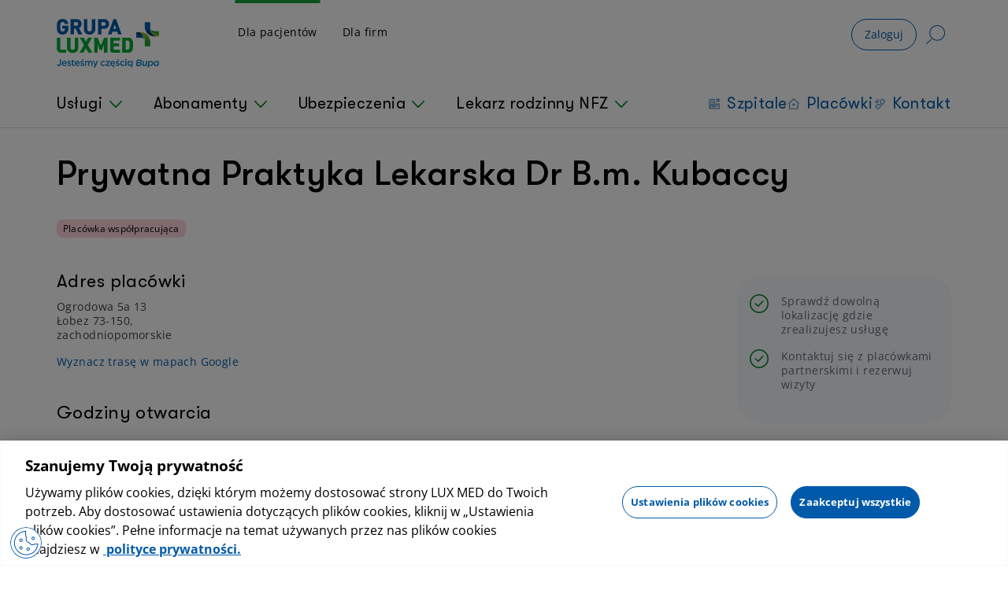

--- FILE ---
content_type: application/javascript
request_url: https://www.luxmed.pl/default-libs_ui_src_lib_slider_slider-content_slider-content_component_ts.js
body_size: 4831
content:
"use strict";(self.webpackChunkluxmed_www=self.webpackChunkluxmed_www||[]).push([["default-libs_ui_src_lib_slider_slider-content_slider-content_component_ts","libs_ui_src_lib_badge_badge_component_ts-_72330","libs_ui_src_lib_badge_badge_component_ts-_72331","libs_ui_src_lib_badge_badge_component_ts-_72332","libs_ui_src_lib_medical-center-tile_medical-center-tile_component_ts","libs_ui_src_lib_badge_badge_component_ts-_72333","libs_ui_src_lib_badge_badge_component_ts-_72334","libs_ui_src_lib_service-tile_service-tile_component_ts","libs_ui_src_lib_slider-image-button-tile_slider-image-button-tile_component_ts","libs_ui_src_lib_slider-item_slider-item_component_ts","libs_ui_src_lib_tile_tile_component_ts-_7ecd0","libs_ui_src_lib_testimonial_testimonial_component_ts","libs_ui_src_lib_tile_tile_component_ts-_7ecd1"],{2938:(v,h,a)=>{a.r(h),a.d(h,{BadgeComponent:()=>P});var n=a(5e3),t=a(9808);function e(C,O){if(1&C){const f=n.EpF();n.TgZ(0,"div",1),n.NdJ("click",function(c){n.CHM(f);const s=n.oxw();return n.KtG(s.handleClick(c))}),n._uU(1),n.qZA()}if(2&C){const f=n.oxw();n.Q6J("ngClass",f.styleClass),n.xp6(1),n.hij(" ",f.title,"\n")}}let P=(()=>{class C{constructor(){this.variant="green",this.title="",this.clickable=!1,this.active=!1,this.thin=!1,this.badgeClick=new n.vpe,this.styleClass=["badge"]}ngOnChanges(){this.appendClasses()}appendClasses(){this.variant&&(this.styleClass=[...this.styleClass,`is-${this.variant}`]),this.clickable&&(this.styleClass=[...this.styleClass,"is-clickable"]),this.styleClass=this.active?[...this.styleClass,"is-active"]:this.styleClass.filter(f=>"is-active"!==f),this.thin&&(this.styleClass=[...this.styleClass,"is-thin"])}handleClick(f){f.preventDefault(),this.badgeClick.emit({title:this.title,variant:this.variant,clickable:this.clickable,active:this.active,thin:this.thin})}}return C.\u0275fac=function(f){return new(f||C)},C.\u0275cmp=n.Xpm({type:C,selectors:[["luxmed-badge"]],inputs:{variant:"variant",title:"title",clickable:"clickable",active:"active",thin:"thin"},outputs:{badgeClick:"badgeClick"},features:[n.TTD],decls:1,vars:1,consts:[[3,"ngClass","click",4,"ngIf"],[3,"ngClass","click"]],template:function(f,x){1&f&&n.YNc(0,e,2,2,"div",0),2&f&&n.Q6J("ngIf",x.title)},dependencies:[t.mk,t.O5],styles:[".badge.is-thin[_ngcontent-%COMP%]{font-family:Open Sans,sans-serif;font-weight:400;font-size:.75rem;line-height:1.333;letter-spacing:.02em}.badge[_ngcontent-%COMP%]{font-family:Open Sans,sans-serif;font-weight:700;font-size:.75rem;line-height:1.333;letter-spacing:.02em}.badge[_ngcontent-%COMP%]{margin-bottom:0;padding-left:.5rem;padding-right:.5rem;margin-right:.5rem;display:inline-flex;align-items:center;color:#000;line-height:1.1667;border-radius:8px;padding:.25rem}@media (min-width: 768px){.badge[_ngcontent-%COMP%]{padding-left:.5rem}}@media (min-width: 768px){.badge[_ngcontent-%COMP%]{padding-right:.5rem}}@media (min-width: 768px){.badge[_ngcontent-%COMP%]{margin-right:.5rem}}.badge.is-green[_ngcontent-%COMP%]{background:#e1ffec}.badge.is-green.is-active[_ngcontent-%COMP%], .badge.is-blue[_ngcontent-%COMP%]{background:#0258ba;color:#fff}.badge.is-blue[_ngcontent-%COMP%]   .is-active[_ngcontent-%COMP%]{background:#c6f0d3}.badge.is-pink[_ngcontent-%COMP%]{background:#fcddec}.badge.is-pink.is-active[_ngcontent-%COMP%]{background:#0258ba}.badge.is-yellow[_ngcontent-%COMP%]{background:#ffdd83}.badge.is-yellow.is-active[_ngcontent-%COMP%]{background:#0258ba}.badge.is-alice[_ngcontent-%COMP%], .badge.is-alice.is-active[_ngcontent-%COMP%]{background:#eff7ff}.badge.is-cyan[_ngcontent-%COMP%]{background:#88f8ff}.badge.is-bright_orange[_ngcontent-%COMP%]{background:#ffb03a}.badge.is-spring_green[_ngcontent-%COMP%]{background:#20ff79}.badge.is-lemon_yellow[_ngcontent-%COMP%]{background:#ffe920}.badge.is-light_gray[_ngcontent-%COMP%]{background:#f4f4f4}.badge.is-green_contrast[_ngcontent-%COMP%]{background:#027b4c;color:#fff}.badge.is-white[_ngcontent-%COMP%]{background:#ffffff;border:.0625rem solid #e0e0e0;color:#0258ba}.badge.is-white.is-active[_ngcontent-%COMP%]{border-color:#37c86b;color:#217840}.badge.is-orange[_ngcontent-%COMP%]{background:#ff6a30;color:#000}.badge.is-sour-green[_ngcontent-%COMP%]{background-color:#c0d62c;color:#000}.badge.is-grey-light[_ngcontent-%COMP%]{background-color:#f7fafd;color:#000}.badge.is-pale-blue[_ngcontent-%COMP%]{background-color:#d9f1ff;color:#000}.badge.is-carousel-pink[_ngcontent-%COMP%]{background-color:#ffd5dd;color:#000}.badge.is-light-cyan[_ngcontent-%COMP%]{background-color:#c6f1ff;color:#000}.badge.is-carla[_ngcontent-%COMP%]{background-color:#eff4c9;color:#000}.badge.is-corn[_ngcontent-%COMP%]{background-color:#f4e55f;color:#000}.badge.is-magic-mint[_ngcontent-%COMP%]{background-color:#b5ffcf;color:#000}.badge.is-fog[_ngcontent-%COMP%]{background-color:#d3beff;color:#000}.badge.is-clickable[_ngcontent-%COMP%]{cursor:pointer;-webkit-user-select:none;user-select:none}"]}),C})()},2143:(v,h,a)=>{a.r(h),a.d(h,{MedicalCenterTileComponent:()=>x});var n=a(1331),t=a(5e3),e=a(9808),P=a(1543),C=a(8995);function O(c,s){if(1&c&&(t.TgZ(0,"div",6)(1,"luxmed-link",7),t._uU(2),t.ALo(3,"translate"),t.qZA()()),2&c){const o=t.oxw(2);t.xp6(1),t.Q6J("link",o.data.pageUrl),t.xp6(1),t.Oqu(t.lcZ(3,2,o.gotoLinkTitle))}}function f(c,s){if(1&c&&(t.TgZ(0,"div",1)(1,"div",2),t._UZ(2,"img",3)(3,"div",4),t.qZA(),t.YNc(4,O,4,4,"div",5),t.qZA()),2&c){const o=t.oxw();t.xp6(3),t.Q6J("innerText",o.data.isAddress?o.data.name+" "+o.data.address.line1+", "+o.data.city:o.data.name),t.xp6(1),t.Q6J("ngIf",o.data.pageUrl.url)}}let x=(()=>{class c{constructor(){this.data={},this.type=n.fc.MEDICAL_CENTER,this.gotoLinkTitle=""}ngOnInit(){switch(this.type){case n.fc.ADDRESS:this.gotoLinkTitle="HOSPITAL_TILE_BUTTON";break;case n.fc.MEDICAL_CENTER:this.gotoLinkTitle="MEDICAL_CENTER_TILE_BUTTON";break;default:this.gotoLinkTitle=""}}}return c.\u0275fac=function(o){return new(o||c)},c.\u0275cmp=t.Xpm({type:c,selectors:[["luxmed-medical-center-tile"]],inputs:{data:"data",type:"type"},decls:1,vars:1,consts:[["class","medical-center-tile",4,"ngIf"],[1,"medical-center-tile"],[1,"medical-center-tile__title-wrapper"],["src","ui/assets/medical-center.svg","alt","medical-center",1,"medical-center-tile__icon","medical-center-tile__icon-center"],[1,"medical-center-tile__title",3,"innerText"],["class","medical-center-tile__button",4,"ngIf"],[1,"medical-center-tile__button"],[3,"link"]],template:function(o,g){1&o&&t.YNc(0,f,5,2,"div",0),2&o&&t.Q6J("ngIf",g.data)},dependencies:[e.O5,P.LinkComponent,C.X$],styles:[".medical-center-tile__title[_ngcontent-%COMP%]{font-family:GT Walsheim Pro,sans-serif;font-weight:600;font-size:1rem;line-height:1.375;letter-spacing:.03em}@media (min-width: 768px){.medical-center-tile__title[_ngcontent-%COMP%]{font-size:1.125rem;line-height:1.1667}}.medical-center-tile[_ngcontent-%COMP%]{padding:2rem;border-radius:32px;box-shadow:8px 8px 48px #eff5fb;height:100%;display:grid;grid-template-rows:min-content}@media (min-width: 768px){.medical-center-tile[_ngcontent-%COMP%]{padding:2rem}}.medical-center-tile__title-wrapper[_ngcontent-%COMP%]{display:flex;align-items:center;gap:.5rem;margin-bottom:.5rem;align-items:flex-start}@media (min-width: 768px){.medical-center-tile__title-wrapper[_ngcontent-%COMP%]{gap:.5rem}}@media (min-width: 768px){.medical-center-tile__title-wrapper[_ngcontent-%COMP%]{margin-bottom:.5rem}}.medical-center-tile__title[_ngcontent-%COMP%]{color:#000}.medical-center-tile__button[_ngcontent-%COMP%]{padding-top:.5rem;align-self:end;justify-self:end}@media (min-width: 768px){.medical-center-tile__button[_ngcontent-%COMP%]{padding-top:.5rem}}.medical-center-tile__button[_ngcontent-%COMP%]     a{font-size:.875rem}"]}),c})()},4299:(v,h,a)=>{a.r(h),a.d(h,{ServiceTileComponent:()=>u});var n=a(1331),t=a(1799),e=a(5e3),P=a(9808),C=a(6977),O=a(7310),f=a(8995);function x(m,_){if(1&m&&e._UZ(0,"luxmed-image",11),2&m){const l=e.oxw(2);e.Q6J("image",null==l.data?null:l.data.image)("height",182)("width",272)}}function c(m,_){1&m&&(e.TgZ(0,"span"),e._uU(1),e.ALo(2,"translate"),e.qZA()),2&m&&(e.xp6(1),e.hij("",e.lcZ(2,1,"FROM")," "))}function s(m,_){if(1&m&&(e.TgZ(0,"p",12),e.ynx(1),e.YNc(2,c,3,3,"span",13),e.TgZ(3,"b"),e._uU(4),e.ALo(5,"number"),e.ALo(6,"translate"),e.qZA(),e.BQk(),e.qZA()),2&m){const l=e.oxw(2);e.xp6(2),e.Q6J("ngIf",!l.data.hideFrom),e.xp6(2),e.AsE("",e.lcZ(5,3,null==l.data?null:l.data.price)," ",e.lcZ(6,5,"PLN"),"")}}function o(m,_){if(1&m&&(e.TgZ(0,"luxmed-button",14),e._uU(1),e.qZA()),2&m){const l=e.oxw(2);e.Q6J("data",l.data.buttonOverride),e.xp6(1),e.hij("",l.data.buttonOverride.title," ")}}const g=function(){return["service-tile__button"]},b=function(m,_){return{styleClass:m,variant:_}};function T(m,_){if(1&m){const l=e.EpF();e.TgZ(0,"luxmed-button",15),e.NdJ("buttonClick",function(){e.CHM(l);const r=e.oxw(2);return e.KtG(r.clickBuyOnline())}),e._uU(1),e.ALo(2,"translate"),e.qZA()}if(2&m){const l=e.oxw(2);e.Q6J("data",e.WLB(5,b,e.DdM(4,g),l.data.buttonVariant)),e.xp6(1),e.Oqu(e.lcZ(2,2,"BUY_ONLINE"))}}function p(m,_){if(1&m){const l=e.EpF();e.TgZ(0,"luxmed-button",15),e.NdJ("buttonClick",function(){e.CHM(l);const r=e.oxw(2);return e.KtG(r.goToPortalPatient())}),e._uU(1),e.ALo(2,"translate"),e.qZA()}if(2&m){const l=e.oxw(2);e.Q6J("data",e.WLB(5,b,e.DdM(4,g),l.data.buttonVariant)),e.xp6(1),e.Oqu(e.lcZ(2,2,"BOOK_ON_PATIENT_PORTAL_ALT"))}}function M(m,_){if(1&m&&(e.TgZ(0,"div",1)(1,"div",2)(2,"a",3),e.YNc(3,x,1,3,"luxmed-image",4),e.qZA()(),e.TgZ(4,"div",5)(5,"a",6),e._uU(6),e.qZA(),e.YNc(7,s,7,7,"p",7),e.TgZ(8,"div",8),e.YNc(9,o,2,2,"luxmed-button",9),e.YNc(10,T,3,8,"luxmed-button",10),e.YNc(11,p,3,8,"luxmed-button",10),e.qZA()()()),2&m){const l=e.oxw();e.xp6(2),e.Q6J("href",null!=l.data.buttonOverride&&l.data.buttonOverride.url?null==l.data.buttonOverride?null:l.data.buttonOverride.url:null==l.data||null==l.data.serviceLink?null:l.data.serviceLink.url,e.LSH),e.xp6(1),e.Q6J("ngIf",null==l.data?null:l.data.image),e.xp6(2),e.Q6J("href",null!=l.data.buttonOverride&&l.data.buttonOverride.url?null==l.data.buttonOverride?null:l.data.buttonOverride.url:null==l.data||null==l.data.serviceLink?null:l.data.serviceLink.url,e.LSH),e.xp6(1),e.Oqu(null==l.data?null:l.data.name),e.xp6(1),e.Q6J("ngIf",!l.hidePrice&&!(null!=l.data&&l.data.hidePrice)&&(null==l.data?null:l.data.price)),e.xp6(2),e.Q6J("ngIf",l.data.buttonOverride),e.xp6(1),e.Q6J("ngIf",!l.data.buttonOverride&&!(null!=l.data&&l.data.hidePrice)&&(null==l.data||null==l.data.shopLink?null:l.data.shopLink.url)),e.xp6(1),e.Q6J("ngIf",!(l.data.buttonOverride||(null==l.data||!l.data.hidePrice)&&null!=l.data&&null!=l.data.shopLink&&l.data.shopLink.url))}}let u=(()=>{class m{constructor(l){this.gtmService=l}clickBuyOnline(){var l,i,r;null!==(i=null===(l=this.data)||void 0===l?void 0:l.shopLink)&&void 0!==i&&i.url&&(this.gtmService.push(n.Z3,this.data.name),window.location.href=null===(r=this.data)||void 0===r?void 0:r.shopLink.url)}goToPortalPatient(){this.gtmService.push(n.Z3,this.data?this.data.name:""),window.location.href=n.$W}}return m.\u0275fac=function(l){return new(l||m)(e.Y36(t.Jh))},m.\u0275cmp=e.Xpm({type:m,selectors:[["luxmed-service-tile"]],inputs:{data:"data",hidePrice:"hidePrice"},decls:1,vars:1,consts:[["class","service-tile",4,"ngIf"],[1,"service-tile"],[1,"service-tile__image"],[3,"href"],[3,"image","height","width",4,"ngIf"],[1,"service-tile__content"],[1,"service-tile__name",3,"href"],["class","service-tile__price",4,"ngIf"],[1,"service-tile__button-wrap"],[3,"data",4,"ngIf"],[3,"data","buttonClick",4,"ngIf"],[3,"image","height","width"],[1,"service-tile__price"],[4,"ngIf"],[3,"data"],[3,"data","buttonClick"]],template:function(l,i){1&l&&e.YNc(0,M,12,8,"div",0),2&l&&e.Q6J("ngIf",i.data)},dependencies:[P.O5,C.ButtonComponent,O.ImageComponent,P.JJ,f.X$],styles:[".service-tile__name[_ngcontent-%COMP%]{font-family:GT Walsheim Pro,sans-serif;font-weight:600;font-size:1rem;line-height:1.4286;letter-spacing:.03em}@media (min-width: 768px){.service-tile__name[_ngcontent-%COMP%]{font-size:1.25rem;line-height:1.4}}.service-tile__price[_ngcontent-%COMP%]{font-family:GT Walsheim Pro,sans-serif;font-weight:600;font-size:1rem;line-height:1.375;letter-spacing:.03em}@media (min-width: 768px){.service-tile__price[_ngcontent-%COMP%]{font-size:1.25rem;line-height:1.2}}.service-tile__price[_ngcontent-%COMP%]{font-family:GT Walsheim Pro,sans-serif;font-weight:400}.service-tile[_ngcontent-%COMP%]{width:17rem;border-radius:0 0 32px 32px;box-shadow:8px 8px 25px #eff5fb;height:100%;display:flex;flex-direction:column}.service-tile__content[_ngcontent-%COMP%]{height:100%;display:flex;justify-content:space-between;flex-direction:column;background:#ffffff;border-radius:32px;position:relative;z-index:2;margin-top:-2rem;padding:1rem 1.5rem}@media (min-width: 768px){.service-tile__content[_ngcontent-%COMP%]{margin-top:-2rem}}@media (min-width: 768px){.service-tile__content[_ngcontent-%COMP%]{padding-left:1.5rem}}@media (min-width: 768px){.service-tile__content[_ngcontent-%COMP%]{padding-right:1.5rem}}@media (min-width: 768px){.service-tile__content[_ngcontent-%COMP%]{padding-top:1rem}}@media (min-width: 768px){.service-tile__content[_ngcontent-%COMP%]{padding-bottom:1rem}}.service-tile__name[_ngcontent-%COMP%]{color:#005aa9;margin-bottom:.5rem}@media (min-width: 768px){.service-tile__name[_ngcontent-%COMP%]{margin-bottom:.5rem}}.service-tile__price[_ngcontent-%COMP%]{color:#000;text-align:right;margin-bottom:1rem}@media (min-width: 768px){.service-tile__price[_ngcontent-%COMP%]{margin-bottom:1rem}}.service-tile[_ngcontent-%COMP%]     button.service-tile__button{width:100%}"]}),m})()},7695:(v,h,a)=>{a.r(h),a.d(h,{SliderImageButtonTileComponent:()=>x});var n=a(5e3),t=a(9808),e=a(6977),P=a(7310);function C(c,s){if(1&c&&n._UZ(0,"luxmed-image",9),2&c){const o=n.oxw().ngIf;n.Q6J("image",null==o?null:o.image)("height",182)("width",272)}}function O(c,s){if(1&c&&(n.TgZ(0,"luxmed-button",10),n._uU(1),n.qZA()),2&c){const o=n.oxw().ngIf;n.Q6J("data",o.button),n.xp6(1),n.hij("",o.button.title," ")}}function f(c,s){if(1&c&&(n.TgZ(0,"div",1)(1,"div",2)(2,"a",3),n.YNc(3,C,1,3,"luxmed-image",4),n.qZA()(),n.TgZ(4,"div",5)(5,"a",6),n._uU(6),n.qZA(),n.TgZ(7,"div",7),n.YNc(8,O,2,2,"luxmed-button",8),n.qZA()()()),2&c){const o=s.ngIf;n.xp6(2),n.Q6J("href",null==o||null==o.titleLink?null:o.titleLink.url,n.LSH),n.xp6(1),n.Q6J("ngIf",null==o?null:o.image),n.xp6(2),n.Q6J("href",null==o||null==o.titleLink?null:o.titleLink.url,n.LSH),n.xp6(1),n.Oqu(null==o?null:o.title),n.xp6(2),n.Q6J("ngIf",o.button)}}let x=(()=>{class c{}return c.\u0275fac=function(o){return new(o||c)},c.\u0275cmp=n.Xpm({type:c,selectors:[["luxmed-slider-image-button-tile"]],inputs:{cmsData:"cmsData"},decls:1,vars:1,consts:[["class","slider-image-button-tile",4,"ngIf"],[1,"slider-image-button-tile"],[1,"slider-image-button-tile__image"],[3,"href"],[3,"image","height","width",4,"ngIf"],[1,"slider-image-button-tile__content"],[1,"slider-image-button-tile__name",3,"href"],[1,"slider-image-button-tile__button-wrap"],[3,"data",4,"ngIf"],[3,"image","height","width"],[3,"data"]],template:function(o,g){1&o&&n.YNc(0,f,9,5,"div",0),2&o&&n.Q6J("ngIf",g.cmsData)},dependencies:[t.O5,e.ButtonComponent,P.ImageComponent],styles:[".slider-image-button-tile__name[_ngcontent-%COMP%]{font-family:GT Walsheim Pro,sans-serif;font-weight:600;font-size:1rem;line-height:1.4286;letter-spacing:.03em}@media (min-width: 768px){.slider-image-button-tile__name[_ngcontent-%COMP%]{font-size:1.25rem;line-height:1.4}}.slider-image-button-tile__price[_ngcontent-%COMP%]{font-family:GT Walsheim Pro,sans-serif;font-weight:600;font-size:1rem;line-height:1.375;letter-spacing:.03em}@media (min-width: 768px){.slider-image-button-tile__price[_ngcontent-%COMP%]{font-size:1.25rem;line-height:1.2}}.slider-image-button-tile__price[_ngcontent-%COMP%]{font-family:GT Walsheim Pro,sans-serif;font-weight:400}.slider-image-button-tile[_ngcontent-%COMP%]{width:17rem;border-radius:0 0 32px 32px;box-shadow:8px 8px 25px #eff5fb;height:100%;display:flex;flex-direction:column}.slider-image-button-tile__content[_ngcontent-%COMP%]{height:100%;display:flex;justify-content:space-between;flex-direction:column;background:#ffffff;border-radius:32px;position:relative;z-index:2;margin-top:-2rem;padding:1rem 1.5rem}@media (min-width: 768px){.slider-image-button-tile__content[_ngcontent-%COMP%]{margin-top:-2rem}}@media (min-width: 768px){.slider-image-button-tile__content[_ngcontent-%COMP%]{padding-left:1.5rem}}@media (min-width: 768px){.slider-image-button-tile__content[_ngcontent-%COMP%]{padding-right:1.5rem}}@media (min-width: 768px){.slider-image-button-tile__content[_ngcontent-%COMP%]{padding-top:1rem}}@media (min-width: 768px){.slider-image-button-tile__content[_ngcontent-%COMP%]{padding-bottom:1rem}}.slider-image-button-tile__name[_ngcontent-%COMP%]{color:#005aa9;margin-bottom:.5rem}@media (min-width: 768px){.slider-image-button-tile__name[_ngcontent-%COMP%]{margin-bottom:.5rem}}.slider-image-button-tile__price[_ngcontent-%COMP%]{color:#000;text-align:right;margin-bottom:1rem}@media (min-width: 768px){.slider-image-button-tile__price[_ngcontent-%COMP%]{margin-bottom:1rem}}.slider-image-button-tile[_ngcontent-%COMP%]     button.service-tile__button{width:100%}"]}),c})()},730:(v,h,a)=>{a.r(h),a.d(h,{SliderItemComponent:()=>T});var n=a(1331),t=a(5e3),e=a(9808),P=a(7310),C=a(3351);function O(p,M){1&p&&t.GkF(0)}const f=function(p){return{"align-up":p}};function x(p,M){if(1&p&&(t.TgZ(0,"a",2),t.YNc(1,O,1,0,"ng-container",3),t.qZA()),2&p){const u=t.oxw(),m=t.MAs(2);t.Q6J("ngClass",t.VKq(5,f,u.alignUp)),t.uIk("href",null==u.data.link?null:u.data.link.url,t.LSH)("target",null==u.data.link?null:u.data.link.target)("rel",(null==u.data.link?null:u.data.link.target)===u.LinkTargetEnum.BLANK?"noopener noreferrer":null),t.xp6(1),t.Q6J("ngTemplateOutlet",m)}}const c=function(){return["slider-item__image"]};function s(p,M){if(1&p&&t._UZ(0,"luxmed-image",7),2&p){const u=t.oxw(2);t.Q6J("image",null==u.data?null:u.data.image)("classList",t.DdM(2,c))}}function o(p,M){if(1&p&&(t._UZ(0,"div",8),t.ALo(1,"wysiwyg")),2&p){const u=t.oxw(2);t.Q6J("innerHTML",t.lcZ(1,1,null==u.data?null:u.data.description),t.oJD)}}const g=function(p){return{"slider-item--has-grayscale":p}};function b(p,M){if(1&p&&(t.TgZ(0,"div",4),t.YNc(1,s,1,3,"luxmed-image",5),t.YNc(2,o,2,3,"div",6),t.qZA()),2&p){const u=t.oxw();t.Q6J("ngClass",t.VKq(3,g,!u.isHighlighted)),t.xp6(1),t.Q6J("ngIf",null==u.data?null:u.data.image),t.xp6(1),t.Q6J("ngIf",null==u.data?null:u.data.description)}}let T=(()=>{class p{constructor(){this.isHighlighted=!1,this.alignUp=!1,this.LinkTargetEnum=n.yL}}return p.\u0275fac=function(u){return new(u||p)},p.\u0275cmp=t.Xpm({type:p,selectors:[["luxmed-slider-item"]],inputs:{data:"data",isHighlighted:"isHighlighted",alignUp:"alignUp"},decls:3,vars:2,consts:[["class","slider-item-link",3,"ngClass",4,"ngIf","ngIfElse"],["sliderItemContent",""],[1,"slider-item-link",3,"ngClass"],[4,"ngTemplateOutlet"],[1,"slider-item",3,"ngClass"],[3,"image","classList",4,"ngIf"],["class","slider-item__description",3,"innerHTML",4,"ngIf"],[3,"image","classList"],[1,"slider-item__description",3,"innerHTML"]],template:function(u,m){if(1&u&&(t.YNc(0,x,2,7,"a",0),t.YNc(1,b,3,5,"ng-template",null,1,t.W1O)),2&u){const _=t.MAs(2);t.Q6J("ngIf",m.data&&(null==m.data.link?null:m.data.link.url))("ngIfElse",_)}},dependencies:[e.mk,e.O5,e.tP,P.ImageComponent,C.J],styles:[".slider-item__description[_ngcontent-%COMP%]{font-family:Open Sans,sans-serif;font-weight:400;font-size:.75rem;line-height:1.333;letter-spacing:.03em}@media (min-width: 768px){.slider-item__description[_ngcontent-%COMP%]{font-size:.875rem;line-height:1.3571}}.slider-item[_ngcontent-%COMP%]{display:flex;align-items:center;flex-direction:column}@media (min-width: 576px){.slider-item--has-grayscale[_ngcontent-%COMP%]{filter:grayscale(1);opacity:.6}.slider-item--has-grayscale[_ngcontent-%COMP%]:hover{filter:grayscale(0);opacity:1}}.slider-item__description[_ngcontent-%COMP%]{margin-top:1rem;color:#000}@media (min-width: 768px){.slider-item__description[_ngcontent-%COMP%]{margin-top:1rem}}.slider-item-link[_ngcontent-%COMP%]{height:100%}.slider-item-link[_ngcontent-%COMP%]:not(.align-up){display:flex;align-items:center}"]}),p})()},9327:(v,h,a)=>{a.r(h),a.d(h,{SliderContentComponent:()=>l});var n=a(1331),t=a(5e3),e=a(9808),P=a(4794),C=a(730),O=a(35),f=a(3097),x=a(4299),c=a(2143),s=a(7695);function o(i,r){if(1&i&&t._UZ(0,"luxmed-slider-item",9),2&i){const d=t.oxw(2);t.Q6J("data",d.slide.data)("isHighlighted",d.isHighlighted)("alignUp",d.alignUp)}}function g(i,r){if(1&i&&t._UZ(0,"luxmed-slider-image-button-tile",10),2&i){const d=t.oxw(2);t.Q6J("cmsData",d.slide.data)}}function b(i,r){if(1&i&&t._UZ(0,"luxmed-tile",11),2&i){const d=t.oxw(2);t.Q6J("tileData",d.slide.data)("slidesPerView",d.slidesPerView)}}function T(i,r){if(1&i&&t._UZ(0,"luxmed-banner",12),2&i){const d=t.oxw(2);t.Q6J("data",d.slide.data)("hasBackgroundImage",d.hasBackgroundImage)("alignBoxes",d.alignBoxes)("isStandalone",!1)("index",d.index)}}function p(i,r){if(1&i&&t._UZ(0,"luxmed-testimonial",13),2&i){const d=t.oxw(2);t.Q6J("data",d.slide.data)}}function M(i,r){if(1&i&&t._UZ(0,"luxmed-service-tile",14),2&i){const d=t.oxw(2);t.Q6J("data",d.slide.data)("hidePrice",d.hidePrices)}}function u(i,r){if(1&i&&t._UZ(0,"luxmed-medical-center-tile",15),2&i){const d=t.oxw(2);t.Q6J("data",d.slide.data)("type",d.slide.type)}}function m(i,r){if(1&i&&t._UZ(0,"luxmed-medical-center-tile",15),2&i){const d=t.oxw(2);t.Q6J("data",d.slide.data)("type",d.slide.type)}}function _(i,r){if(1&i&&(t.TgZ(0,"div",1),t.YNc(1,o,1,3,"luxmed-slider-item",2),t.YNc(2,g,1,1,"luxmed-slider-image-button-tile",3),t.YNc(3,b,1,2,"luxmed-tile",4),t.YNc(4,T,1,5,"luxmed-banner",5),t.YNc(5,p,1,1,"luxmed-testimonial",6),t.YNc(6,M,1,2,"luxmed-service-tile",7),t.YNc(7,u,1,2,"luxmed-medical-center-tile",8),t.YNc(8,m,1,2,"luxmed-medical-center-tile",8),t.qZA()),2&i){const d=t.oxw();t.Q6J("ngSwitch",d.slide.type),t.xp6(1),t.Q6J("ngSwitchCase",d.SliderItemEnum.SLIDER_ITEM),t.xp6(1),t.Q6J("ngSwitchCase",d.SliderItemEnum.SLIDER_IMAGE_BUTTON_TILE),t.xp6(1),t.Q6J("ngSwitchCase",d.SliderItemEnum.SLIDER_TILE),t.xp6(1),t.Q6J("ngSwitchCase",d.SliderItemEnum.BANNER),t.xp6(1),t.Q6J("ngSwitchCase",d.SliderItemEnum.TESTIMONIAL),t.xp6(1),t.Q6J("ngSwitchCase",d.SliderItemEnum.SERVICE_TILE),t.xp6(1),t.Q6J("ngSwitchCase",d.SliderItemEnum.MEDICAL_CENTER),t.xp6(1),t.Q6J("ngSwitchCase",d.SliderItemEnum.ADDRESS)}}let l=(()=>{class i{constructor(){this.hasSlider=!1,this.isHighlighted=!1,this.slidesPerView="auto",this.alignUp=!1,this.hidePrices=!1,this.hasBackgroundImage=!1,this.alignBoxes=!1,this.SliderItemEnum=n.fc}}return i.\u0275fac=function(d){return new(d||i)},i.\u0275cmp=t.Xpm({type:i,selectors:[["luxmed-slider-content"]],inputs:{class:"class",hasSlider:"hasSlider",slide:"slide",isHighlighted:"isHighlighted",slidesPerView:"slidesPerView",alignUp:"alignUp",hidePrices:"hidePrices",hasBackgroundImage:"hasBackgroundImage",alignBoxes:"alignBoxes",index:"index"},decls:1,vars:1,consts:[["class","slider-content",3,"ngSwitch",4,"ngIf"],[1,"slider-content",3,"ngSwitch"],[3,"data","isHighlighted","alignUp",4,"ngSwitchCase"],[3,"cmsData",4,"ngSwitchCase"],[3,"tileData","slidesPerView",4,"ngSwitchCase"],[3,"data","hasBackgroundImage","alignBoxes","isStandalone","index",4,"ngSwitchCase"],[3,"data",4,"ngSwitchCase"],[3,"data","hidePrice",4,"ngSwitchCase"],[3,"data","type",4,"ngSwitchCase"],[3,"data","isHighlighted","alignUp"],[3,"cmsData"],[3,"tileData","slidesPerView"],[3,"data","hasBackgroundImage","alignBoxes","isStandalone","index"],[3,"data"],[3,"data","hidePrice"],[3,"data","type"]],template:function(d,w){1&d&&t.YNc(0,_,9,9,"div",0),2&d&&t.Q6J("ngIf",w.slide&&w.slide.type)},dependencies:[e.O5,e.RF,e.n9,P.BannerComponent,C.SliderItemComponent,O.TestimonialComponent,f.TileComponent,x.ServiceTileComponent,c.MedicalCenterTileComponent,s.SliderImageButtonTileComponent],styles:[".slider-content[_ngcontent-%COMP%]{display:flex;justify-content:center;height:100%}"]}),i})()},35:(v,h,a)=>{a.r(h),a.d(h,{TestimonialComponent:()=>c});var n=a(5e3),t=a(9808),e=a(3351);function P(s,o){if(1&s&&(n.TgZ(0,"div",9),n._uU(1),n.qZA()),2&s){const g=n.oxw(2);n.xp6(1),n.Oqu(g.data.title)}}function C(s,o){if(1&s&&n._UZ(0,"img",10),2&s){const g=n.oxw(2);n.Q6J("src",g.data.image.url,n.LSH)("alt",g.data.image.alt)}}function O(s,o){if(1&s&&(n.TgZ(0,"div",11),n._uU(1),n.qZA()),2&s){const g=n.oxw(2);n.xp6(1),n.hij(" ",g.data.signature," ")}}function f(s,o){if(1&s&&n._UZ(0,"img",12),2&s){const g=n.oxw(2);n.Q6J("src",g.data.logo.url,n.LSH)("alt",g.data.logo.alt)}}function x(s,o){if(1&s&&(n.TgZ(0,"div",1),n.YNc(1,P,2,1,"div",2),n.TgZ(2,"div",3),n.YNc(3,C,1,2,"img",4),n.TgZ(4,"div",5),n._UZ(5,"div",6),n.ALo(6,"wysiwyg"),n.TgZ(7,"div"),n.YNc(8,O,2,1,"div",7),n.YNc(9,f,1,2,"img",8),n.qZA()()()()),2&s){const g=n.oxw();n.xp6(1),n.Q6J("ngIf",g.data.title),n.xp6(2),n.Q6J("ngIf",g.data.image),n.xp6(2),n.Q6J("innerHTML",n.lcZ(6,5,g.data.description),n.oJD),n.xp6(3),n.Q6J("ngIf",g.data.signature),n.xp6(1),n.Q6J("ngIf",g.data.logo&&g.data.logo.url)}}let c=(()=>{class s{}return s.\u0275fac=function(g){return new(g||s)},s.\u0275cmp=n.Xpm({type:s,selectors:[["luxmed-testimonial"]],inputs:{data:"data"},decls:1,vars:1,consts:[["class","testimonial",4,"ngIf"],[1,"testimonial"],["class","testimonial__title",4,"ngIf"],[1,"testimonial__content"],["class","testimonial__image","loading","lazy",3,"src","alt",4,"ngIf"],[1,"testimonial__content__text"],[1,"testimonial__description",3,"innerHTML"],["class","testimonial__signature",4,"ngIf"],["class","testimonial__logo","loading","lazy",3,"src","alt",4,"ngIf"],[1,"testimonial__title"],["loading","lazy",1,"testimonial__image",3,"src","alt"],[1,"testimonial__signature"],["loading","lazy",1,"testimonial__logo",3,"src","alt"]],template:function(g,b){1&g&&n.YNc(0,x,10,7,"div",0),2&g&&n.Q6J("ngIf",b.data)},dependencies:[t.O5,e.J],styles:[".testimonial__title[_ngcontent-%COMP%]{font-family:GT Walsheim Pro,sans-serif;font-weight:400;font-size:1.25rem;line-height:1.2}@media (min-width: 768px){.testimonial__title[_ngcontent-%COMP%]{font-size:1.875rem;line-height:1.2667}}.testimonial__content[_ngcontent-%COMP%]{font-family:Open Sans,sans-serif;font-weight:400;font-size:.875rem;line-height:1.3571;letter-spacing:.03em}@media (min-width: 768px){.testimonial__content[_ngcontent-%COMP%]{font-size:1rem;line-height:1.875}}[_nghost-%COMP%]{width:100%}.testimonial[_ngcontent-%COMP%]{padding:1.5rem 1rem;box-shadow:8px 8px 48px #eff5fb;border-radius:32px;margin-left:auto;margin-right:auto}@media (min-width: 768px){.testimonial[_ngcontent-%COMP%]{padding:2.5rem}}@media (min-width: 768px){.testimonial[_ngcontent-%COMP%]{padding-top:1.5rem}}@media (min-width: 768px){.testimonial[_ngcontent-%COMP%]{padding-bottom:1.5rem}}@media (min-width: 1200px){.testimonial[_ngcontent-%COMP%]{max-width:63.5rem;padding:3.25rem 1rem}}@media (min-width: 1200px) and (min-width: 768px){.testimonial[_ngcontent-%COMP%]{padding:2.5rem}}@media (min-width: 1200px) and (min-width: 768px){.testimonial[_ngcontent-%COMP%]{padding-top:3.25rem}}@media (min-width: 1200px) and (min-width: 768px){.testimonial[_ngcontent-%COMP%]{padding-bottom:3.25rem}}.testimonial__title[_ngcontent-%COMP%]{margin-bottom:1rem;color:#000}@media (min-width: 768px){.testimonial__title[_ngcontent-%COMP%]{margin-bottom:1rem}}.testimonial__content[_ngcontent-%COMP%]{color:#5f6b7d;display:flex;flex-direction:column;font-style:italic}.testimonial__image[_ngcontent-%COMP%]{max-width:7rem;float:left;margin-right:.5rem;margin-bottom:.5rem;object-fit:cover;aspect-ratio:1/1;border-radius:50%}@media (min-width: 768px){.testimonial__image[_ngcontent-%COMP%]{margin-right:2rem}}@media (min-width: 768px){.testimonial__image[_ngcontent-%COMP%]{margin-bottom:0rem}}.testimonial__description[_ngcontent-%COMP%]{margin-bottom:2rem}@media (min-width: 768px){.testimonial__description[_ngcontent-%COMP%]{margin-bottom:2rem}}.testimonial__description[_ngcontent-%COMP%]    >*:first-child{margin-bottom:.5rem}@media (min-width: 768px){.testimonial__description[_ngcontent-%COMP%]    >*:first-child{margin-bottom:.5rem}}.testimonial__signature[_ngcontent-%COMP%]{font-family:Open Sans,sans-serif;font-weight:700;margin-bottom:1rem}@media (min-width: 768px){.testimonial__signature[_ngcontent-%COMP%]{margin-bottom:1rem}}.testimonial__logo[_ngcontent-%COMP%]{max-width:9rem;object-fit:contain}@media (min-width: 1200px){.testimonial__content[_ngcontent-%COMP%]{align-items:stretch;flex-direction:row}.testimonial__content__text[_ngcontent-%COMP%]{display:flex;flex-direction:column;justify-content:space-between}.testimonial__image[_ngcontent-%COMP%]{max-width:15rem;float:none;align-self:flex-start}}"]}),s})()},3097:(v,h,a)=>{a.r(h),a.d(h,{TileComponent:()=>m});var n=a(1331),t=a(5e3),e=a(9808),P=a(2938),C=a(6977),O=a(7310),f=a(3351);const x=function(_,l,i){return{"is-link":_,"has-icon":l,"has-shadow":i}},c=function(_){return{tileData:_}};function s(_,l){if(1&_&&(t.TgZ(0,"a",3),t.GkF(1,4),t.qZA()),2&_){const i=t.oxw(),r=t.MAs(3);t.Udp("background-color",null==i.tileData.motive?null:i.tileData.motive.motiveFirst),t.Q6J("ngClass",t.kEZ(8,x,!(null==i.tileData.link||!i.tileData.link.url),i.tileData.icon,i.hasShadow)),t.uIk("href",null!=i.tileData.link&&i.tileData.link.url?null==i.tileData.link?null:i.tileData.link.url:null,t.LSH)("target",(null==i.tileData.link?null:i.tileData.link.target)||null)("rel",(null==i.tileData.link?null:i.tileData.link.target)===i.LinkTargetEnum.BLANK?"noopener noreferrer":null),t.xp6(1),t.Q6J("ngTemplateOutlet",r)("ngTemplateOutletContext",t.VKq(12,c,i.tileData))}}function o(_,l){if(1&_&&(t.TgZ(0,"div",5),t.GkF(1,4),t.qZA()),2&_){const i=t.oxw(),r=t.MAs(3);t.xp6(1),t.Q6J("ngTemplateOutlet",r)("ngTemplateOutletContext",t.VKq(2,c,i.tileData))}}function g(_,l){if(1&_&&(t.TgZ(0,"div",15),t._UZ(1,"luxmed-badge",16),t.qZA()),2&_){const i=t.oxw().tileData;t.xp6(1),t.Q6J("title",i.badge.text)("variant",i.badge.variant)}}const b=function(_,l){return{center:_,left:l}};function T(_,l){if(1&_&&(t._UZ(0,"div",17),t.ALo(1,"wysiwyg")),2&_){const i=t.oxw().tileData;t.Q6J("ngClass",t.WLB(4,b,"center"===i.alignment,"left"===i.alignment))("innerHTML",t.lcZ(1,2,i.description),t.oJD)}}function p(_,l){if(1&_&&(t.TgZ(0,"luxmed-button",18),t._uU(1),t.qZA()),2&_){const i=t.oxw().tileData;t.Q6J("data",i.buttonCTA),t.xp6(1),t.Oqu(i.buttonCTA.title)}}const M=function(_,l,i,r){return{center:_,left:l,small:i,smaller:r}};function u(_,l){if(1&_&&(t.YNc(0,g,2,2,"div",6),t.TgZ(1,"span",7)(2,"div",8),t._UZ(3,"luxmed-image",9),t.qZA(),t.TgZ(4,"div",10)(5,"p",11),t._uU(6),t.qZA(),t.YNc(7,T,2,7,"div",12),t.YNc(8,p,2,2,"luxmed-button",13),t.qZA()(),t._UZ(9,"div",14)),2&_){const i=l.tileData,r=t.oxw();t.Q6J("ngIf",i.badge),t.xp6(3),t.Q6J("image",i.icon)("width",r.tileIconWidth),t.xp6(2),t.Udp("color",null==i||null==i.motive?null:i.motive.motiveSecond),t.Q6J("ngClass",t.l5B(11,M,"center"===i.alignment,"left"===i.alignment,!0===r.isSmallFont,!0===r.isSmallerFont)),t.xp6(1),t.hij(" ",i.title," "),t.xp6(1),t.Q6J("ngIf",i.description),t.xp6(1),t.Q6J("ngIf",i.buttonCTA),t.xp6(1),t.Udp("background-color",null==i||null==i.motive?null:i.motive.motiveSecond)}}let m=(()=>{class _{constructor(){this.slidesPerView="auto",this.hasShadow=!0,this.LinkTargetEnum=n.yL,this.tileIconWidth=48,this.isSmallFont=!1,this.isSmallerFont=!1}ngOnInit(){var i;null===(i=this.tileData)||void 0===i||i.title.split(" ").forEach(r=>{this.slidesPerView&&this.slidesPerView>4&&"auto"!==this.slidesPerView&&(r.length>10&&r.length<14&&(this.isSmallFont=!0),r.length>=14&&(this.isSmallerFont=!0))})}}return _.\u0275fac=function(i){return new(i||_)},_.\u0275cmp=t.Xpm({type:_,selectors:[["luxmed-tile"]],inputs:{tileData:"tileData",slidesPerView:"slidesPerView",hasShadow:"hasShadow"},decls:4,vars:2,consts:[["class","tile",3,"ngClass","backgroundColor",4,"ngIf"],["class","tile has-button",4,"ngIf"],["tilePartial",""],[1,"tile",3,"ngClass"],[3,"ngTemplateOutlet","ngTemplateOutletContext"],[1,"tile","has-button"],["class","tile__badge",4,"ngIf"],[1,"tile__content-wrapper"],[1,"tile__icon"],[3,"image","width"],[1,"tile__text-wrapper"],[1,"tile__title",3,"ngClass"],["class","tile__description",3,"ngClass","innerHTML",4,"ngIf"],["class","tile__button-cta",3,"data",4,"ngIf"],[1,"tile__arrows"],[1,"tile__badge"],[3,"title","variant"],[1,"tile__description",3,"ngClass","innerHTML"],[1,"tile__button-cta",3,"data"]],template:function(i,r){1&i&&(t.YNc(0,s,2,14,"a",0),t.YNc(1,o,2,4,"div",1),t.YNc(2,u,10,16,"ng-template",null,2,t.W1O)),2&i&&(t.Q6J("ngIf",r.tileData&&!r.tileData.buttonCTA),t.xp6(1),t.Q6J("ngIf",r.tileData&&r.tileData.buttonCTA))},dependencies:[e.mk,e.O5,e.tP,P.BadgeComponent,C.ButtonComponent,O.ImageComponent,f.J],styles:['.tile__title[_ngcontent-%COMP%]{font-family:GT Walsheim Pro,sans-serif;font-weight:700;font-size:1.125rem;line-height:1.1667}@media (min-width: 768px){.tile__title[_ngcontent-%COMP%]{font-size:1.4375rem;line-height:1.3043}}.tile__title.small[_ngcontent-%COMP%]{font-family:GT Walsheim Pro,sans-serif;font-weight:700;font-size:1rem;line-height:1.375;letter-spacing:.03em}@media (min-width: 768px){.tile__title.small[_ngcontent-%COMP%]{font-size:1.25rem;line-height:1.2}}.tile__title.smaller[_ngcontent-%COMP%]{font-family:GT Walsheim Pro,sans-serif;font-weight:700;font-size:1rem;line-height:1.375;letter-spacing:.03em}@media (min-width: 768px){.tile__title.smaller[_ngcontent-%COMP%]{font-size:1.125rem;line-height:1.1667}}.tile__description[_ngcontent-%COMP%] > *[_ngcontent-%COMP%]{font-family:Open Sans,sans-serif;font-weight:400;font-size:.75rem;line-height:1.333;letter-spacing:.03em}@media (min-width: 768px){.tile__description[_ngcontent-%COMP%] > *[_ngcontent-%COMP%]{font-size:.875rem;line-height:1.3571}}[_nghost-%COMP%]{width:100%}.tile[_ngcontent-%COMP%]{padding:2rem;margin-top:1rem;border-radius:32px;display:flex;flex-direction:column;height:100%;position:relative;transition:box-shadow .2s ease-in;background-color:#fff}@media (min-width: 768px){.tile[_ngcontent-%COMP%]{padding:2rem}}@media (min-width: 768px){.tile[_ngcontent-%COMP%]{margin-top:1rem}}.tile.has-shadow[_ngcontent-%COMP%]{box-shadow:0 8px 16px #eff5fb}.tile[_ngcontent-%COMP%]:hover:not(.has-button){box-shadow:0 0 12px #80a9d8}.tile__badge[_ngcontent-%COMP%]{position:absolute;top:-1rem}.tile__content-wrapper[_ngcontent-%COMP%]{display:flex;flex:1;flex-direction:column}.tile__text-wrapper[_ngcontent-%COMP%]{width:100%;display:flex;flex-direction:column;height:100%}.tile[_ngcontent-%COMP%]   .tile__icon[_ngcontent-%COMP%]{margin-bottom:1rem;max-width:3rem;align-self:center;display:flex}@media (min-width: 768px){.tile[_ngcontent-%COMP%]   .tile__icon[_ngcontent-%COMP%]{margin-bottom:1rem}}.tile__title[_ngcontent-%COMP%]{margin-bottom:.25rem}@media (min-width: 768px){.tile__title[_ngcontent-%COMP%]{margin-bottom:.25rem}}.tile__title.left[_ngcontent-%COMP%]{text-align:left}.tile__title.center[_ngcontent-%COMP%]{text-align:center}.tile__description.left[_ngcontent-%COMP%]{text-align:left}.tile__description.center[_ngcontent-%COMP%]{text-align:center}.tile.is-link[_ngcontent-%COMP%]   .tile__title[_ngcontent-%COMP%]{color:#005aa9}.tile.is-link[_ngcontent-%COMP%]   .tile__arrows[_ngcontent-%COMP%]{margin-top:.25rem;height:1rem;width:1rem;background-color:#005aa9;mask:url(/assets/svg/icons/chevron-double.svg) center center no-repeat;mask-size:contain;align-self:flex-end;background-size:cover;content:"";display:flex}@media (min-width: 768px){.tile.is-link[_ngcontent-%COMP%]   .tile__arrows[_ngcontent-%COMP%]{margin-top:.25rem}}.tile.has-button[_ngcontent-%COMP%]   .tile__title[_ngcontent-%COMP%]{color:#005aa9}.tile__button-cta[_ngcontent-%COMP%]{align-self:center;margin-top:auto}.tile__arrows[_ngcontent-%COMP%]{display:none}']}),_})()}}]);

--- FILE ---
content_type: application/javascript
request_url: https://www.luxmed.pl/default-libs_ui_src_lib_reservation-box-old_reservation-box-old_component_ts.js
body_size: 3861
content:
"use strict";(self.webpackChunkluxmed_www=self.webpackChunkluxmed_www||[]).push([["default-libs_ui_src_lib_reservation-box-old_reservation-box-old_component_ts","libs_ui_src_lib_business-hours_business-hours_component_ts"],{3649:(f,l,_)=>{_.r(l),_.d(l,{BusinessHoursComponent:()=>b});var O=_(7582),n=_(3905),e=_(5e3),d=_(8995),C=_(9808),P=_(3351);const p=function(a,c){return{"is-extended":a,"is-small":c}};function M(a,c){if(1&a){const i=e.EpF();e.TgZ(0,"div",4),e.NdJ("click",function(){e.CHM(i);const r=e.oxw();return e.KtG(r.toggleContactHours())}),e._UZ(1,"img",5),e.qZA()}if(2&a){const i=e.oxw();e.Q6J("ngClass",e.WLB(3,p,i.contactHoursExtended,i.isSmall)),e.xp6(1),e.Q6J("src","ui/assets/chevron-up.svg",e.LSH)("alt","chevron-up")}}const u=function(a,c,i){return{"is-extended":a,"is-small":c,"is-centered":i}};let b=(()=>{class a{constructor(i){this.translate=i,this.contactHoursExtended=!1,this.contactHours="",this.isCentered=!1,this.collapsedText="",this.expandedText="",this.weekDaysRegExMap=[new RegExp("(^<p>Nie:)|(^<p>nie:)|(^<p>Sun:)|(^<p>sun:)"),new RegExp("(^<p>Pon:)|(^<p>pon:)|(^<p>Mon:)|(^<p>mon:)"),new RegExp("(^<p>Wt:)|(^<p>wt:)|(^<p>Tue:)|(^<p>tue:)"),new RegExp("(^<p>\u015ar:)|(^<p>\u015br:)|(^<p>Wed:)|(^<p>wed:)"),new RegExp("(^<p>Czw:)|(^<p>czw:)|(^<p>Thu:)|(^<p>thu:)"),new RegExp("(^<p>Pt:)|(^<p>pt:)|(^<p>Fri:)|(^<p>fri:)"),new RegExp("(^<p>Sob:)|(^<p>sob:)|(^<p>Sat:)|(^<p>sat:)")]}ngOnInit(){return(0,O.mG)(this,void 0,void 0,function*(){this.isInputInProperWorkingHoursFormat()?(this.collapsedText=yield this.getWorkingHoursTextForCurrentDay(),this.expandedText=this.contactHours):this.handleInputDifferentFromWorkingHoursFormat()})}toggleContactHours(){this.contactHoursExtended=!this.contactHoursExtended}isInputInProperWorkingHoursFormat(){let i=!1,s=!1;return this.contactHours.split("\n").forEach(r=>{this.isLineInProperWorkingHoursFormat(r)?i=!0:this.doesLineContainOnlyHtmlTags(r)||(s=!0)}),i&&!s}handleInputDifferentFromWorkingHoursFormat(){this.stripHtmlTags(this.contactHours).length>=40?(this.collapsedText=`${this.stripHtmlTags(this.contactHours.replace("&nbsp;"," ")).slice(0,20)}...`,this.expandedText=this.contactHours):this.collapsedText=this.contactHours}isLineInProperWorkingHoursFormat(i){return this.weekDaysRegExMap.some(s=>i.match(s))}doesLineContainOnlyHtmlTags(i){return!this.stripHtmlTags(i)}getWorkingHoursTextForCurrentDay(){return(0,O.mG)(this,void 0,void 0,function*(){const i=this.weekDaysRegExMap[(new Date).getDay()],s=this.contactHours.split("\n").find(h=>h.match(i))||"",r=yield(0,n.z)(this.translate.get("TODAY"));return s.replace(i,`<p>${r}:`)})}stripHtmlTags(i){const s=new RegExp("(<([^>]+)>)","gi");return i.replace(s,"")}}return a.\u0275fac=function(i){return new(i||a)(e.Y36(d.sK))},a.\u0275cmp=e.Xpm({type:a,selectors:[["luxmed-business-hours"]],inputs:{contactHoursExtended:"contactHoursExtended",contactHours:"contactHours",isSmall:"isSmall",isCentered:"isCentered"},decls:6,vars:11,consts:[[1,"business-hours__container"],[1,"business-hours"],[1,"business-hours__description-elements",3,"ngClass","innerHTML"],["class","business-hours__description__extend-arrow",3,"ngClass","click",4,"ngIf"],[1,"business-hours__description__extend-arrow",3,"ngClass","click"],[3,"src","alt"]],template:function(i,s){1&i&&(e.TgZ(0,"div",0)(1,"div",1),e._UZ(2,"div",2),e.ALo(3,"wysiwyg"),e.ALo(4,"wysiwyg"),e.qZA(),e.YNc(5,M,2,6,"div",3),e.qZA()),2&i&&(e.xp6(2),e.Q6J("ngClass",e.kEZ(7,u,s.contactHoursExtended||!s.expandedText,s.isSmall,s.isCentered))("innerHTML",s.contactHoursExtended?e.lcZ(3,3,s.expandedText):e.lcZ(4,5,s.collapsedText),e.oJD),e.xp6(3),e.Q6J("ngIf",!!s.expandedText))},dependencies:[C.mk,C.O5,P.J],styles:[".business-hours__description-elements.is-small *,.business-hours__description-elements.is-small,.business-hours__description{font-family:Open Sans,sans-serif;font-weight:400;font-size:.75rem;line-height:1.333;letter-spacing:.02em}.business-hours{position:relative;text-align:left}.business-hours__container{display:flex;align-items:flex-start}.business-hours__description{text-align:left}.business-hours__description-elements{color:#5f6b7d;max-height:1.1875rem;overflow:hidden}.business-hours__description-elements.is-centered{text-align:center}.business-hours__description-elements.is-extended{max-height:unset!important}@media (min-width: 1200px){.business-hours__description-elements{max-height:1.625rem}}.business-hours__description-elements.is-small{max-height:1rem}@media (min-width: 1200px){.business-hours__description-elements.is-small{max-height:1rem}}.business-hours__description__extend-arrow{padding:.5rem;margin-left:.5rem;flex-shrink:0;box-sizing:content-box;width:.5rem;transition:transform .2s ease-in;transform:rotate(-180deg)}@media (min-width: 768px){.business-hours__description__extend-arrow{padding:.5rem}}@media (min-width: 768px){.business-hours__description__extend-arrow{margin-left:.5rem}}@media (min-width: 1200px){.business-hours__description__extend-arrow{top:.125rem}}.business-hours__description__extend-arrow.is-extended{transform:rotate(0)}.business-hours__description__extend-arrow:not(.is-extended){align-self:center}.business-hours__description__extend-arrow.is-small{padding:.25rem}@media (min-width: 768px){.business-hours__description__extend-arrow.is-small{padding:.25rem}}\n"],encapsulation:2}),a})()},5495:(f,l,_)=>{_.r(l),_.d(l,{ReservationBoxOldComponent:()=>w});var O=_(1331),n=_(5e3),e=_(9808),d=_(3649),C=_(6977),P=_(6022),p=_(781),M=_(3351);function u(o,m){if(1&o&&n._UZ(0,"luxmed-checked-items",8),2&o){const t=n.oxw(2);n.Q6J("wyswig",t.data.wyswig)}}function b(o,m){if(1&o&&(n.ynx(0),n.TgZ(1,"luxmed-checked-item"),n._uU(2),n.qZA(),n.BQk()),2&o){const t=m.$implicit;n.xp6(2),n.Oqu(t.content)}}function a(o,m){if(1&o&&n._UZ(0,"luxmed-business-hours",17),2&o){const t=n.oxw(2).$implicit;n.Q6J("contactHours",t.contactHours)("isSmall",!0)}}const c=function(o,m){return{"reservationBoxOption__link-phone":o,smaller:m}};function i(o,m){if(1&o&&(n.TgZ(0,"div",10)(1,"div",11),n._UZ(2,"img",12),n.TgZ(3,"div")(4,"a",13),n._uU(5),n.qZA(),n._UZ(6,"div",14),n.TgZ(7,"div",15),n.YNc(8,a,1,2,"luxmed-business-hours",16),n.qZA()()()()),2&o){const t=n.oxw().$implicit,g=n.oxw(2);n.xp6(2),n.Q6J("src","ui/assets/"+t.icon+".svg",n.LSH)("alt",t.icon),n.xp6(2),n.Q6J("ngClass",n.WLB(8,c,t.type===g.reservationBoxOptionTypes.PHONE,(t.link.name||"").length>20))("href",t.link.url,n.LSH)("target",t.link.target),n.xp6(1),n.Oqu(t.link.name),n.xp6(1),n.Q6J("innerHTML",t.custom_description,n.oJD),n.xp6(2),n.Q6J("ngIf",t.contactHours)}}function s(o,m){if(1&o&&(n.ynx(0),n.YNc(1,i,9,11,"div",9),n.ALo(2,"wysiwyg"),n.ALo(3,"wysiwyg"),n.ALo(4,"wysiwyg"),n.BQk()),2&o){const t=m.$implicit;n.xp6(1),n.Q6J("ngIf",n.lcZ(2,1,t.custom_description)||n.lcZ(3,3,t.contactHours)||n.lcZ(4,5,t.description)||t.link)}}function r(o,m){if(1&o&&(n.TgZ(0,"luxmed-button",18),n._uU(1),n.qZA()),2&o){const t=m.ngIf;n.Q6J("data",t),n.xp6(1),n.hij("",t.title," ")}}const h=function(o){return{"link-at-top":o}};function x(o,m){if(1&o&&(n.TgZ(0,"div",1)(1,"p",2),n._uU(2),n.qZA(),n.TgZ(3,"div",3),n.YNc(4,u,1,1,"luxmed-checked-items",4),n.YNc(5,b,3,1,"ng-container",5),n.YNc(6,s,5,7,"ng-container",5),n.qZA(),n.YNc(7,r,2,2,"luxmed-button",6),n.TgZ(8,"div",7),n.Hsn(9),n.qZA()()),2&o){const t=n.oxw();n.Q6J("ngClass",t.styleClass),n.xp6(2),n.Oqu(t.data.title),n.xp6(1),n.Q6J("ngClass",n.VKq(7,h,t.linkAtTop)),n.xp6(1),n.Q6J("ngIf",t.data.wyswig),n.xp6(1),n.Q6J("ngForOf",t.data.content),n.xp6(1),n.Q6J("ngForOf",t.data.reservationBoxOptions),n.xp6(1),n.Q6J("ngIf",null==t.data?null:t.data.button)}}const v=["*"];let w=(()=>{class o{constructor(){this.data={},this.linkAsButton=!1,this.linkAtTop=!1,this.styleClass=[""],this.contactHoursExtended=!1,this.reservationBoxOptionTypes=O.XF}ngOnInit(){this.appendClasses()}appendClasses(){var t,g;this.styleClass=null!==(t=this.data)&&void 0!==t&&t.variant?[...this.styleClass,`is-${this.data.variant}`]:[...this.styleClass,"is-blue"],null!==(g=this.data)&&void 0!==g&&g.noShadow&&(this.styleClass=[...this.styleClass,"no-shadow"])}}return o.\u0275fac=function(t){return new(t||o)},o.\u0275cmp=n.Xpm({type:o,selectors:[["luxmed-reservation-box-old"]],inputs:{data:"data",linkAsButton:"linkAsButton",linkAtTop:"linkAtTop"},ngContentSelectors:v,decls:1,vars:1,consts:[["class","info-box",3,"ngClass",4,"ngIf"],[1,"info-box",3,"ngClass"],[1,"info-box__title"],[1,"info-box__content",3,"ngClass"],[3,"wyswig",4,"ngIf"],[4,"ngFor","ngForOf"],[3,"data",4,"ngIf"],[1,"info-box__custom-content"],[3,"wyswig"],["class","reservationBoxOption",4,"ngIf"],[1,"reservationBoxOption"],[1,"reservationBoxOption__title"],[1,"reservationBoxOption__icon",3,"src","alt"],[1,"reservationBoxOption__link",3,"ngClass","href","target"],[3,"innerHTML"],[1,"reservationBoxOption__description"],[3,"contactHours","isSmall",4,"ngIf"],[3,"contactHours","isSmall"],[3,"data"]],template:function(t,g){1&t&&(n.F$t(),n.YNc(0,x,10,9,"div",0)),2&t&&n.Q6J("ngIf",g.data)},dependencies:[e.mk,e.sg,e.O5,d.BusinessHoursComponent,C.ButtonComponent,P.CheckedItemComponent,p.CheckedItemsComponent,M.J],styles:['.info-box__title[_ngcontent-%COMP%]{font-family:GT Walsheim Pro,sans-serif;font-weight:600;font-size:1rem;line-height:1.375;letter-spacing:.03em}@media (min-width: 768px){.info-box__title[_ngcontent-%COMP%]{font-size:1.25rem;line-height:1.2}}ul[_ngcontent-%COMP%]   li[_ngcontent-%COMP%], ol[_ngcontent-%COMP%]   li[_ngcontent-%COMP%], p[_ngcontent-%COMP%], ul[_ngcontent-%COMP%]:not(.bottom-menu-nav__top-section, .bottom-menu-nav__menu-items[_ngcontent-%COMP%], .bottom-menu-nav__menu-item-subitems[_ngcontent-%COMP%], .pagination__items[_ngcontent-%COMP%], .service-category-tree-list[_ngcontent-%COMP%], .social-media-share__list)[_ngcontent-%COMP%]   li[_ngcontent-%COMP%], ol[_ngcontent-%COMP%]:not(.breadcrumbs__list, .subscription-table__annotations-list)[_ngcontent-%COMP%]   li[_ngcontent-%COMP%]{font-family:Open Sans,sans-serif;font-weight:400;font-size:.875rem;line-height:1.3571;letter-spacing:.03em}@media (min-width: 768px){ul[_ngcontent-%COMP%]   li[_ngcontent-%COMP%], ol[_ngcontent-%COMP%]   li[_ngcontent-%COMP%], p[_ngcontent-%COMP%], ul[_ngcontent-%COMP%]:not(.bottom-menu-nav__top-section, .bottom-menu-nav__menu-items[_ngcontent-%COMP%], .bottom-menu-nav__menu-item-subitems[_ngcontent-%COMP%], .pagination__items[_ngcontent-%COMP%], .service-category-tree-list[_ngcontent-%COMP%], .social-media-share__list)[_ngcontent-%COMP%]   li[_ngcontent-%COMP%], ol[_ngcontent-%COMP%]:not(.breadcrumbs__list, .subscription-table__annotations-list)[_ngcontent-%COMP%]   li[_ngcontent-%COMP%]{font-size:1rem;line-height:1.875}}label[_ngcontent-%COMP%], .info-box__custom-content[_ngcontent-%COMP%]   li[_ngcontent-%COMP%]{font-family:Open Sans,sans-serif;font-weight:400;font-size:.875rem;line-height:1.3571;letter-spacing:.03em}@media (min-width: 768px){label[_ngcontent-%COMP%], .info-box__custom-content[_ngcontent-%COMP%]   li[_ngcontent-%COMP%]{font-size:1rem;line-height:1.375}}.reservationBoxOption__link[_ngcontent-%COMP%], body[_ngcontent-%COMP%], .info-box__custom-content[_ngcontent-%COMP%]   li[_ngcontent-%COMP%]{font-family:Open Sans,sans-serif;font-weight:400;font-size:.75rem;line-height:1.333;letter-spacing:.03em}@media (min-width: 768px){.reservationBoxOption__link[_ngcontent-%COMP%], body[_ngcontent-%COMP%], .info-box__custom-content[_ngcontent-%COMP%]   li[_ngcontent-%COMP%]{font-size:.875rem;line-height:1.3571}}.reservationBoxOption__link.smaller[_ngcontent-%COMP%]{font-family:Open Sans,sans-serif;font-weight:400;font-size:.75rem;line-height:1.333;letter-spacing:.02em}.info-box__title[_ngcontent-%COMP%]{font-family:GT Walsheim Pro,sans-serif;font-weight:600;font-size:1rem;line-height:1.375;letter-spacing:.03em}@media (min-width: 768px){.info-box__title[_ngcontent-%COMP%]{font-size:1.25rem;line-height:1.2}}ul[_ngcontent-%COMP%]   li[_ngcontent-%COMP%], ol[_ngcontent-%COMP%]   li[_ngcontent-%COMP%], p[_ngcontent-%COMP%], ul[_ngcontent-%COMP%]:not(.bottom-menu-nav__top-section, .bottom-menu-nav__menu-items[_ngcontent-%COMP%], .bottom-menu-nav__menu-item-subitems[_ngcontent-%COMP%], .pagination__items[_ngcontent-%COMP%], .service-category-tree-list[_ngcontent-%COMP%], .social-media-share__list)[_ngcontent-%COMP%]   li[_ngcontent-%COMP%], ol[_ngcontent-%COMP%]:not(.breadcrumbs__list, .subscription-table__annotations-list)[_ngcontent-%COMP%]   li[_ngcontent-%COMP%]{font-family:Open Sans,sans-serif;font-weight:400;font-size:.875rem;line-height:1.3571;letter-spacing:.03em}@media (min-width: 768px){ul[_ngcontent-%COMP%]   li[_ngcontent-%COMP%], ol[_ngcontent-%COMP%]   li[_ngcontent-%COMP%], p[_ngcontent-%COMP%], ul[_ngcontent-%COMP%]:not(.bottom-menu-nav__top-section, .bottom-menu-nav__menu-items[_ngcontent-%COMP%], .bottom-menu-nav__menu-item-subitems[_ngcontent-%COMP%], .pagination__items[_ngcontent-%COMP%], .service-category-tree-list[_ngcontent-%COMP%], .social-media-share__list)[_ngcontent-%COMP%]   li[_ngcontent-%COMP%], ol[_ngcontent-%COMP%]:not(.breadcrumbs__list, .subscription-table__annotations-list)[_ngcontent-%COMP%]   li[_ngcontent-%COMP%]{font-size:1rem;line-height:1.875}}label[_ngcontent-%COMP%], .info-box__custom-content[_ngcontent-%COMP%]   li[_ngcontent-%COMP%]{font-family:Open Sans,sans-serif;font-weight:400;font-size:.875rem;line-height:1.3571;letter-spacing:.03em}@media (min-width: 768px){label[_ngcontent-%COMP%], .info-box__custom-content[_ngcontent-%COMP%]   li[_ngcontent-%COMP%]{font-size:1rem;line-height:1.375}}.reservationBoxOption__link[_ngcontent-%COMP%], body[_ngcontent-%COMP%], .info-box__custom-content[_ngcontent-%COMP%]   li[_ngcontent-%COMP%]{font-family:Open Sans,sans-serif;font-weight:400;font-size:.75rem;line-height:1.333;letter-spacing:.03em}@media (min-width: 768px){.reservationBoxOption__link[_ngcontent-%COMP%], body[_ngcontent-%COMP%], .info-box__custom-content[_ngcontent-%COMP%]   li[_ngcontent-%COMP%]{font-size:.875rem;line-height:1.3571}}.reservationBoxOption__link.smaller[_ngcontent-%COMP%]{font-family:Open Sans,sans-serif;font-weight:400;font-size:.75rem;line-height:1.333;letter-spacing:.02em}@media (max-width: 767.98px){.mbm-0[_ngcontent-%COMP%]{margin-bottom:0rem!important}}@media (min-width: 576px){.mb-0[_ngcontent-%COMP%]{margin-bottom:0rem}}@media (max-width: 767.98px){.mbm-1[_ngcontent-%COMP%]{margin-bottom:.25rem!important}}@media (min-width: 576px){.mb-1[_ngcontent-%COMP%]{margin-bottom:.25rem}}@media (max-width: 767.98px){.mbm-2[_ngcontent-%COMP%]{margin-bottom:.5rem!important}}@media (min-width: 576px){.mb-2[_ngcontent-%COMP%]{margin-bottom:.5rem}}@media (max-width: 767.98px){.mbm-3[_ngcontent-%COMP%]{margin-bottom:.75rem!important}}@media (min-width: 576px){.mb-3[_ngcontent-%COMP%]{margin-bottom:.75rem}}@media (max-width: 767.98px){.mbm-4[_ngcontent-%COMP%]{margin-bottom:1rem!important}}@media (min-width: 576px){.mb-4[_ngcontent-%COMP%]{margin-bottom:1rem}}@media (max-width: 767.98px){.mbm-5[_ngcontent-%COMP%]{margin-bottom:1.5rem!important}}@media (min-width: 576px){.mb-5[_ngcontent-%COMP%]{margin-bottom:1.5rem}}@media (max-width: 767.98px){.mbm-6[_ngcontent-%COMP%]{margin-bottom:2rem!important}}@media (min-width: 576px){.mb-6[_ngcontent-%COMP%]{margin-bottom:2rem}}@media (max-width: 767.98px){.mbm-7[_ngcontent-%COMP%]{margin-bottom:2.5rem!important}}@media (min-width: 576px){.mb-7[_ngcontent-%COMP%]{margin-bottom:2.5rem}}@media (max-width: 767.98px){.mbm-8[_ngcontent-%COMP%]{margin-bottom:2.5rem!important}}@media (min-width: 576px){.mb-8[_ngcontent-%COMP%]{margin-bottom:3rem}}@media (max-width: 767.98px){.mbm-9[_ngcontent-%COMP%]{margin-bottom:3rem!important}}@media (min-width: 576px){.mb-9[_ngcontent-%COMP%]{margin-bottom:3.5rem}}@media (max-width: 767.98px){.mbm-10[_ngcontent-%COMP%]{margin-bottom:3rem!important}}@media (min-width: 576px){.mb-10[_ngcontent-%COMP%]{margin-bottom:4rem}}@media (max-width: 767.98px){.mbm-11[_ngcontent-%COMP%]{margin-bottom:3rem!important}}@media (min-width: 576px){.mb-11[_ngcontent-%COMP%]{margin-bottom:4.5rem}}@media (max-width: 767.98px){.mbm-12[_ngcontent-%COMP%]{margin-bottom:3rem!important}}@media (min-width: 576px){.mb-12[_ngcontent-%COMP%]{margin-bottom:5rem}}@media (max-width: 767.98px){.mbm-13[_ngcontent-%COMP%]{margin-bottom:3rem!important}}@media (min-width: 576px){.mb-13[_ngcontent-%COMP%]{margin-bottom:5.5rem}}@media (max-width: 767.98px){.mbm-14[_ngcontent-%COMP%]{margin-bottom:3rem!important}}@media (min-width: 576px){.mb-14[_ngcontent-%COMP%]{margin-bottom:6rem}}@media (max-width: 767.98px){.mbm-15[_ngcontent-%COMP%]{margin-bottom:3rem!important}}@media (min-width: 576px){.mb-15[_ngcontent-%COMP%]{margin-bottom:6.5rem}}.info-box__title[_ngcontent-%COMP%]{font-family:GT Walsheim Pro,sans-serif;font-weight:600;font-size:1rem;line-height:1.375;letter-spacing:.03em}@media (min-width: 768px){.info-box__title[_ngcontent-%COMP%]{font-size:1.25rem;line-height:1.2}}ul[_ngcontent-%COMP%]   li[_ngcontent-%COMP%], ol[_ngcontent-%COMP%]   li[_ngcontent-%COMP%], p[_ngcontent-%COMP%], ul[_ngcontent-%COMP%]:not(.bottom-menu-nav__top-section, .bottom-menu-nav__menu-items[_ngcontent-%COMP%], .bottom-menu-nav__menu-item-subitems[_ngcontent-%COMP%], .pagination__items[_ngcontent-%COMP%], .service-category-tree-list[_ngcontent-%COMP%], .social-media-share__list)[_ngcontent-%COMP%]   li[_ngcontent-%COMP%], ol[_ngcontent-%COMP%]:not(.breadcrumbs__list, .subscription-table__annotations-list)[_ngcontent-%COMP%]   li[_ngcontent-%COMP%]{font-family:Open Sans,sans-serif;font-weight:400;font-size:.875rem;line-height:1.3571;letter-spacing:.03em}@media (min-width: 768px){ul[_ngcontent-%COMP%]   li[_ngcontent-%COMP%], ol[_ngcontent-%COMP%]   li[_ngcontent-%COMP%], p[_ngcontent-%COMP%], ul[_ngcontent-%COMP%]:not(.bottom-menu-nav__top-section, .bottom-menu-nav__menu-items[_ngcontent-%COMP%], .bottom-menu-nav__menu-item-subitems[_ngcontent-%COMP%], .pagination__items[_ngcontent-%COMP%], .service-category-tree-list[_ngcontent-%COMP%], .social-media-share__list)[_ngcontent-%COMP%]   li[_ngcontent-%COMP%], ol[_ngcontent-%COMP%]:not(.breadcrumbs__list, .subscription-table__annotations-list)[_ngcontent-%COMP%]   li[_ngcontent-%COMP%]{font-size:1rem;line-height:1.875}}label[_ngcontent-%COMP%], .info-box__custom-content[_ngcontent-%COMP%]   li[_ngcontent-%COMP%]{font-family:Open Sans,sans-serif;font-weight:400;font-size:.875rem;line-height:1.3571;letter-spacing:.03em}@media (min-width: 768px){label[_ngcontent-%COMP%], .info-box__custom-content[_ngcontent-%COMP%]   li[_ngcontent-%COMP%]{font-size:1rem;line-height:1.375}}.reservationBoxOption__link[_ngcontent-%COMP%], body[_ngcontent-%COMP%], .info-box__custom-content[_ngcontent-%COMP%]   li[_ngcontent-%COMP%]{font-family:Open Sans,sans-serif;font-weight:400;font-size:.75rem;line-height:1.333;letter-spacing:.03em}@media (min-width: 768px){.reservationBoxOption__link[_ngcontent-%COMP%], body[_ngcontent-%COMP%], .info-box__custom-content[_ngcontent-%COMP%]   li[_ngcontent-%COMP%]{font-size:.875rem;line-height:1.3571}}.reservationBoxOption__link.smaller[_ngcontent-%COMP%]{font-family:Open Sans,sans-serif;font-weight:400;font-size:.75rem;line-height:1.333;letter-spacing:.02em}.info-box__custom-content[_ngcontent-%COMP%]   li[_ngcontent-%COMP%]{margin-bottom:1rem;padding-left:2.5rem;color:#5f6b7d;position:relative;list-style:none}@media (min-width: 768px){.info-box__custom-content[_ngcontent-%COMP%]   li[_ngcontent-%COMP%]{margin-bottom:1rem}}@media (min-width: 768px){.info-box__custom-content[_ngcontent-%COMP%]   li[_ngcontent-%COMP%]{padding-left:2.5rem}}.info-box__custom-content[_ngcontent-%COMP%]   li[_ngcontent-%COMP%]:before{content:"";background:url(/assets/svg/icons/icon-ok.svg) center center no-repeat;background-size:cover;width:1.5rem;height:1.5rem;position:absolute;left:0;top:-.1875rem}@media (min-width: 768px){.info-box__custom-content[_ngcontent-%COMP%]   li[_ngcontent-%COMP%]:before{top:0}}.info-box__custom-content[_ngcontent-%COMP%]   li[_ngcontent-%COMP%]{padding-left:2rem}@media (min-width: 768px){.info-box__custom-content[_ngcontent-%COMP%]   li[_ngcontent-%COMP%]{padding-left:2rem}}.info-box__custom-content[_ngcontent-%COMP%]   li[_ngcontent-%COMP%]:before{width:1rem;height:1rem;top:0}.info-box__title[_ngcontent-%COMP%]{font-family:GT Walsheim Pro,sans-serif;font-weight:600;font-size:1rem;line-height:1.375;letter-spacing:.03em}@media (min-width: 768px){.info-box__title[_ngcontent-%COMP%]{font-size:1.25rem;line-height:1.2}}ul[_ngcontent-%COMP%]   li[_ngcontent-%COMP%], ol[_ngcontent-%COMP%]   li[_ngcontent-%COMP%], p[_ngcontent-%COMP%], ul[_ngcontent-%COMP%]:not(.bottom-menu-nav__top-section, .bottom-menu-nav__menu-items[_ngcontent-%COMP%], .bottom-menu-nav__menu-item-subitems[_ngcontent-%COMP%], .pagination__items[_ngcontent-%COMP%], .service-category-tree-list[_ngcontent-%COMP%], .social-media-share__list)[_ngcontent-%COMP%]   li[_ngcontent-%COMP%], ol[_ngcontent-%COMP%]:not(.breadcrumbs__list, .subscription-table__annotations-list)[_ngcontent-%COMP%]   li[_ngcontent-%COMP%]{font-family:Open Sans,sans-serif;font-weight:400;font-size:.875rem;line-height:1.3571;letter-spacing:.03em}@media (min-width: 768px){ul[_ngcontent-%COMP%]   li[_ngcontent-%COMP%], ol[_ngcontent-%COMP%]   li[_ngcontent-%COMP%], p[_ngcontent-%COMP%], ul[_ngcontent-%COMP%]:not(.bottom-menu-nav__top-section, .bottom-menu-nav__menu-items[_ngcontent-%COMP%], .bottom-menu-nav__menu-item-subitems[_ngcontent-%COMP%], .pagination__items[_ngcontent-%COMP%], .service-category-tree-list[_ngcontent-%COMP%], .social-media-share__list)[_ngcontent-%COMP%]   li[_ngcontent-%COMP%], ol[_ngcontent-%COMP%]:not(.breadcrumbs__list, .subscription-table__annotations-list)[_ngcontent-%COMP%]   li[_ngcontent-%COMP%]{font-size:1rem;line-height:1.875}}label[_ngcontent-%COMP%], .info-box__custom-content[_ngcontent-%COMP%]   li[_ngcontent-%COMP%]{font-family:Open Sans,sans-serif;font-weight:400;font-size:.875rem;line-height:1.3571;letter-spacing:.03em}@media (min-width: 768px){label[_ngcontent-%COMP%], .info-box__custom-content[_ngcontent-%COMP%]   li[_ngcontent-%COMP%]{font-size:1rem;line-height:1.375}}.reservationBoxOption__link[_ngcontent-%COMP%], body[_ngcontent-%COMP%], .info-box__custom-content[_ngcontent-%COMP%]   li[_ngcontent-%COMP%]{font-family:Open Sans,sans-serif;font-weight:400;font-size:.75rem;line-height:1.333;letter-spacing:.03em}@media (min-width: 768px){.reservationBoxOption__link[_ngcontent-%COMP%], body[_ngcontent-%COMP%], .info-box__custom-content[_ngcontent-%COMP%]   li[_ngcontent-%COMP%]{font-size:.875rem;line-height:1.3571}}.reservationBoxOption__link.smaller[_ngcontent-%COMP%]{font-family:Open Sans,sans-serif;font-weight:400;font-size:.75rem;line-height:1.333;letter-spacing:.02em}.luxmed-loader-spin[_ngcontent-%COMP%]{height:0;visibility:hidden;position:relative;margin-bottom:3.75rem}.luxmed-loader-spin[_ngcontent-%COMP%]:before{content:" ";visibility:visible;border:.5rem solid #13a538;border-radius:50%;border-top:.5rem solid #005aa9;border-bottom:.5rem solid #005aa9;width:3.75rem;height:3.75rem;animation:loader-spin 2s linear infinite;position:absolute;left:50%;margin-left:-1.875rem}@keyframes loader-spin{0%{transform:rotate(0)}to{transform:rotate(360deg)}}.info-box__title[_ngcontent-%COMP%]{font-family:GT Walsheim Pro,sans-serif;font-weight:600;font-size:1rem;line-height:1.375;letter-spacing:.03em}@media (min-width: 768px){.info-box__title[_ngcontent-%COMP%]{font-size:1.25rem;line-height:1.2}}ul[_ngcontent-%COMP%]   li[_ngcontent-%COMP%], ol[_ngcontent-%COMP%]   li[_ngcontent-%COMP%], p[_ngcontent-%COMP%], ul[_ngcontent-%COMP%]:not(.bottom-menu-nav__top-section, .bottom-menu-nav__menu-items[_ngcontent-%COMP%], .bottom-menu-nav__menu-item-subitems[_ngcontent-%COMP%], .pagination__items[_ngcontent-%COMP%], .service-category-tree-list[_ngcontent-%COMP%], .social-media-share__list)[_ngcontent-%COMP%]   li[_ngcontent-%COMP%], ol[_ngcontent-%COMP%]:not(.breadcrumbs__list, .subscription-table__annotations-list)[_ngcontent-%COMP%]   li[_ngcontent-%COMP%]{font-family:Open Sans,sans-serif;font-weight:400;font-size:.875rem;line-height:1.3571;letter-spacing:.03em}@media (min-width: 768px){ul[_ngcontent-%COMP%]   li[_ngcontent-%COMP%], ol[_ngcontent-%COMP%]   li[_ngcontent-%COMP%], p[_ngcontent-%COMP%], ul[_ngcontent-%COMP%]:not(.bottom-menu-nav__top-section, .bottom-menu-nav__menu-items[_ngcontent-%COMP%], .bottom-menu-nav__menu-item-subitems[_ngcontent-%COMP%], .pagination__items[_ngcontent-%COMP%], .service-category-tree-list[_ngcontent-%COMP%], .social-media-share__list)[_ngcontent-%COMP%]   li[_ngcontent-%COMP%], ol[_ngcontent-%COMP%]:not(.breadcrumbs__list, .subscription-table__annotations-list)[_ngcontent-%COMP%]   li[_ngcontent-%COMP%]{font-size:1rem;line-height:1.875}}label[_ngcontent-%COMP%], .info-box__custom-content[_ngcontent-%COMP%]   li[_ngcontent-%COMP%]{font-family:Open Sans,sans-serif;font-weight:400;font-size:.875rem;line-height:1.3571;letter-spacing:.03em}@media (min-width: 768px){label[_ngcontent-%COMP%], .info-box__custom-content[_ngcontent-%COMP%]   li[_ngcontent-%COMP%]{font-size:1rem;line-height:1.375}}.reservationBoxOption__link[_ngcontent-%COMP%], body[_ngcontent-%COMP%], .info-box__custom-content[_ngcontent-%COMP%]   li[_ngcontent-%COMP%]{font-family:Open Sans,sans-serif;font-weight:400;font-size:.75rem;line-height:1.333;letter-spacing:.03em}@media (min-width: 768px){.reservationBoxOption__link[_ngcontent-%COMP%], body[_ngcontent-%COMP%], .info-box__custom-content[_ngcontent-%COMP%]   li[_ngcontent-%COMP%]{font-size:.875rem;line-height:1.3571}}.reservationBoxOption__link.smaller[_ngcontent-%COMP%]{font-family:Open Sans,sans-serif;font-weight:400;font-size:.75rem;line-height:1.333;letter-spacing:.02em}ul[_ngcontent-%COMP%]:not(.bottom-menu-nav__top-section, .bottom-menu-nav__menu-items[_ngcontent-%COMP%], .bottom-menu-nav__menu-item-subitems[_ngcontent-%COMP%], .pagination__items[_ngcontent-%COMP%], .service-category-tree-list[_ngcontent-%COMP%], .social-media-share__list)[_ngcontent-%COMP%], ol[_ngcontent-%COMP%]:not(.breadcrumbs__list, .subscription-table__annotations-list)[_ngcontent-%COMP%]{padding:0;list-style:none;display:grid}ul[_ngcontent-%COMP%]:not(.bottom-menu-nav__top-section, .bottom-menu-nav__menu-items[_ngcontent-%COMP%], .bottom-menu-nav__menu-item-subitems[_ngcontent-%COMP%], .pagination__items[_ngcontent-%COMP%], .service-category-tree-list[_ngcontent-%COMP%], .social-media-share__list)[_ngcontent-%COMP%] + ul[_ngcontent-%COMP%], ol[_ngcontent-%COMP%]:not(.breadcrumbs__list, .subscription-table__annotations-list)[_ngcontent-%COMP%] + ul[_ngcontent-%COMP%]{margin-left:2rem}@media (min-width: 768px){ul[_ngcontent-%COMP%]:not(.bottom-menu-nav__top-section, .bottom-menu-nav__menu-items[_ngcontent-%COMP%], .bottom-menu-nav__menu-item-subitems[_ngcontent-%COMP%], .pagination__items[_ngcontent-%COMP%], .service-category-tree-list[_ngcontent-%COMP%], .social-media-share__list)[_ngcontent-%COMP%] + ul[_ngcontent-%COMP%], ol[_ngcontent-%COMP%]:not(.breadcrumbs__list, .subscription-table__annotations-list)[_ngcontent-%COMP%] + ul[_ngcontent-%COMP%]{margin-left:3.5rem}}ul[_ngcontent-%COMP%]:not(.bottom-menu-nav__top-section, .bottom-menu-nav__menu-items[_ngcontent-%COMP%], .bottom-menu-nav__menu-item-subitems[_ngcontent-%COMP%], .pagination__items[_ngcontent-%COMP%], .service-category-tree-list[_ngcontent-%COMP%], .social-media-share__list)[_ngcontent-%COMP%]   li[_ngcontent-%COMP%], ol[_ngcontent-%COMP%]:not(.breadcrumbs__list, .subscription-table__annotations-list)[_ngcontent-%COMP%]   li[_ngcontent-%COMP%]{margin-bottom:1.5rem}@media (min-width: 768px){ul[_ngcontent-%COMP%]:not(.bottom-menu-nav__top-section, .bottom-menu-nav__menu-items[_ngcontent-%COMP%], .bottom-menu-nav__menu-item-subitems[_ngcontent-%COMP%], .pagination__items[_ngcontent-%COMP%], .service-category-tree-list[_ngcontent-%COMP%], .social-media-share__list)[_ngcontent-%COMP%]   li[_ngcontent-%COMP%], ol[_ngcontent-%COMP%]:not(.breadcrumbs__list, .subscription-table__annotations-list)[_ngcontent-%COMP%]   li[_ngcontent-%COMP%]{margin-bottom:2rem}}ul[_ngcontent-%COMP%]:not(.bottom-menu-nav__top-section, .bottom-menu-nav__menu-items[_ngcontent-%COMP%], .bottom-menu-nav__menu-item-subitems[_ngcontent-%COMP%], .pagination__items[_ngcontent-%COMP%], .service-category-tree-list[_ngcontent-%COMP%], .social-media-share__list)[_ngcontent-%COMP%]   li[_ngcontent-%COMP%]   a[_ngcontent-%COMP%], ol[_ngcontent-%COMP%]:not(.breadcrumbs__list, .subscription-table__annotations-list)[_ngcontent-%COMP%]   li[_ngcontent-%COMP%]   a[_ngcontent-%COMP%]{display:contents;color:#005aa9}ol[_ngcontent-%COMP%]:not(.breadcrumbs__list, .subscription-table__annotations-list)[_ngcontent-%COMP%]{counter-reset:ordered-list-counter}ol[_ngcontent-%COMP%]:not(.breadcrumbs__list, .subscription-table__annotations-list)[_ngcontent-%COMP%] > li[_ngcontent-%COMP%]{display:inline-block;text-indent:-2.5rem;margin-left:2.5rem}@media (min-width: 768px){ol[_ngcontent-%COMP%]:not(.breadcrumbs__list, .subscription-table__annotations-list)[_ngcontent-%COMP%] > li[_ngcontent-%COMP%]{text-indent:-2.5rem}}@media (min-width: 768px){ol[_ngcontent-%COMP%]:not(.breadcrumbs__list, .subscription-table__annotations-list)[_ngcontent-%COMP%] > li[_ngcontent-%COMP%]{margin-left:2.5rem}}ol[_ngcontent-%COMP%]:not(.breadcrumbs__list, .subscription-table__annotations-list)[_ngcontent-%COMP%] > li[_ngcontent-%COMP%] > ul[_ngcontent-%COMP%] > li[_ngcontent-%COMP%]{text-indent:0}ol[_ngcontent-%COMP%]:not(.breadcrumbs__list, .subscription-table__annotations-list)[_ngcontent-%COMP%] > li[_ngcontent-%COMP%]:before{counter-increment:ordered-list-counter;content:counter(ordered-list-counter);border:2px solid #0b882b;width:1.5rem;height:1.5rem;color:#0b882b;font-size:12px;border-radius:50%;line-height:1.25rem;display:inline-block;text-align:center;margin-top:.25rem;margin-left:0;margin-right:1rem;text-indent:0}ul[_ngcontent-%COMP%]:not(.bottom-menu-nav__top-section, .bottom-menu-nav__menu-items[_ngcontent-%COMP%], .bottom-menu-nav__menu-item-subitems[_ngcontent-%COMP%], .pagination__items[_ngcontent-%COMP%], .service-category-tree-list[_ngcontent-%COMP%], .social-media-share__list)[_ngcontent-%COMP%]{padding-left:1rem;list-style:disc}@media (min-width: 768px){ul[_ngcontent-%COMP%]:not(.bottom-menu-nav__top-section, .bottom-menu-nav__menu-items[_ngcontent-%COMP%], .bottom-menu-nav__menu-item-subitems[_ngcontent-%COMP%], .pagination__items[_ngcontent-%COMP%], .service-category-tree-list[_ngcontent-%COMP%], .social-media-share__list)[_ngcontent-%COMP%]{padding-left:1rem}}.grecaptcha-badge[_ngcontent-%COMP%]{visibility:hidden}.info-box__title[_ngcontent-%COMP%]{font-family:GT Walsheim Pro,sans-serif;font-weight:600;font-size:1rem;line-height:1.375;letter-spacing:.03em}@media (min-width: 768px){.info-box__title[_ngcontent-%COMP%]{font-size:1.25rem;line-height:1.2}}ul[_ngcontent-%COMP%]   li[_ngcontent-%COMP%], ol[_ngcontent-%COMP%]   li[_ngcontent-%COMP%], p[_ngcontent-%COMP%], ul[_ngcontent-%COMP%]:not(.bottom-menu-nav__top-section, .bottom-menu-nav__menu-items[_ngcontent-%COMP%], .bottom-menu-nav__menu-item-subitems[_ngcontent-%COMP%], .pagination__items[_ngcontent-%COMP%], .service-category-tree-list[_ngcontent-%COMP%], .social-media-share__list)[_ngcontent-%COMP%]   li[_ngcontent-%COMP%], ol[_ngcontent-%COMP%]:not(.breadcrumbs__list, .subscription-table__annotations-list)[_ngcontent-%COMP%]   li[_ngcontent-%COMP%]{font-family:Open Sans,sans-serif;font-weight:400;font-size:.875rem;line-height:1.3571;letter-spacing:.03em}@media (min-width: 768px){ul[_ngcontent-%COMP%]   li[_ngcontent-%COMP%], ol[_ngcontent-%COMP%]   li[_ngcontent-%COMP%], p[_ngcontent-%COMP%], ul[_ngcontent-%COMP%]:not(.bottom-menu-nav__top-section, .bottom-menu-nav__menu-items[_ngcontent-%COMP%], .bottom-menu-nav__menu-item-subitems[_ngcontent-%COMP%], .pagination__items[_ngcontent-%COMP%], .service-category-tree-list[_ngcontent-%COMP%], .social-media-share__list)[_ngcontent-%COMP%]   li[_ngcontent-%COMP%], ol[_ngcontent-%COMP%]:not(.breadcrumbs__list, .subscription-table__annotations-list)[_ngcontent-%COMP%]   li[_ngcontent-%COMP%]{font-size:1rem;line-height:1.875}}label[_ngcontent-%COMP%], .info-box__custom-content[_ngcontent-%COMP%]   li[_ngcontent-%COMP%]{font-family:Open Sans,sans-serif;font-weight:400;font-size:.875rem;line-height:1.3571;letter-spacing:.03em}@media (min-width: 768px){label[_ngcontent-%COMP%], .info-box__custom-content[_ngcontent-%COMP%]   li[_ngcontent-%COMP%]{font-size:1rem;line-height:1.375}}.reservationBoxOption__link[_ngcontent-%COMP%], body[_ngcontent-%COMP%], .info-box__custom-content[_ngcontent-%COMP%]   li[_ngcontent-%COMP%]{font-family:Open Sans,sans-serif;font-weight:400;font-size:.75rem;line-height:1.333;letter-spacing:.03em}@media (min-width: 768px){.reservationBoxOption__link[_ngcontent-%COMP%], body[_ngcontent-%COMP%], .info-box__custom-content[_ngcontent-%COMP%]   li[_ngcontent-%COMP%]{font-size:.875rem;line-height:1.3571}}.reservationBoxOption__link.smaller[_ngcontent-%COMP%]{font-family:Open Sans,sans-serif;font-weight:400;font-size:.75rem;line-height:1.333;letter-spacing:.02em}svg-icon[_ngcontent-%COMP%] > svg[_ngcontent-%COMP%]{vertical-align:top;max-width:100%;max-height:100%}.cdk-overlay-container[_ngcontent-%COMP%]{z-index:10003}.cdk-overlay-container[_ngcontent-%COMP%]   .input-autocomplete__autocomplete.mat-autocomplete-visible[_ngcontent-%COMP%]{box-shadow:none}.cdk-overlay-container[_ngcontent-%COMP%]   .input-autocomplete__autocomplete.disabled-panel[_ngcontent-%COMP%]{display:none}@media (min-width: 768px){.cdk-overlay-container[_ngcontent-%COMP%]   .input-autocomplete__autocomplete.disabled-panel[_ngcontent-%COMP%]{display:block}}.multiline-mat-option.mat-option[_ngcontent-%COMP%]{white-space:normal;line-height:normal;height:auto;padding-top:1rem;padding-bottom:1rem}@media (min-width: 768px){.multiline-mat-option.mat-option[_ngcontent-%COMP%]{padding-top:1rem}}@media (min-width: 768px){.multiline-mat-option.mat-option[_ngcontent-%COMP%]{padding-bottom:1rem}}.info-box__title[_ngcontent-%COMP%]{font-family:GT Walsheim Pro,sans-serif;font-weight:600;font-size:1rem;line-height:1.375;letter-spacing:.03em}@media (min-width: 768px){.info-box__title[_ngcontent-%COMP%]{font-size:1.25rem;line-height:1.2}}ul[_ngcontent-%COMP%]   li[_ngcontent-%COMP%], ol[_ngcontent-%COMP%]   li[_ngcontent-%COMP%], p[_ngcontent-%COMP%], ul[_ngcontent-%COMP%]:not(.bottom-menu-nav__top-section, .bottom-menu-nav__menu-items[_ngcontent-%COMP%], .bottom-menu-nav__menu-item-subitems[_ngcontent-%COMP%], .pagination__items[_ngcontent-%COMP%], .service-category-tree-list[_ngcontent-%COMP%], .social-media-share__list)[_ngcontent-%COMP%]   li[_ngcontent-%COMP%], ol[_ngcontent-%COMP%]:not(.breadcrumbs__list, .subscription-table__annotations-list)[_ngcontent-%COMP%]   li[_ngcontent-%COMP%]{font-family:Open Sans,sans-serif;font-weight:400;font-size:.875rem;line-height:1.3571;letter-spacing:.03em}@media (min-width: 768px){ul[_ngcontent-%COMP%]   li[_ngcontent-%COMP%], ol[_ngcontent-%COMP%]   li[_ngcontent-%COMP%], p[_ngcontent-%COMP%], ul[_ngcontent-%COMP%]:not(.bottom-menu-nav__top-section, .bottom-menu-nav__menu-items[_ngcontent-%COMP%], .bottom-menu-nav__menu-item-subitems[_ngcontent-%COMP%], .pagination__items[_ngcontent-%COMP%], .service-category-tree-list[_ngcontent-%COMP%], .social-media-share__list)[_ngcontent-%COMP%]   li[_ngcontent-%COMP%], ol[_ngcontent-%COMP%]:not(.breadcrumbs__list, .subscription-table__annotations-list)[_ngcontent-%COMP%]   li[_ngcontent-%COMP%]{font-size:1rem;line-height:1.875}}label[_ngcontent-%COMP%], .info-box__custom-content[_ngcontent-%COMP%]   li[_ngcontent-%COMP%]{font-family:Open Sans,sans-serif;font-weight:400;font-size:.875rem;line-height:1.3571;letter-spacing:.03em}@media (min-width: 768px){label[_ngcontent-%COMP%], .info-box__custom-content[_ngcontent-%COMP%]   li[_ngcontent-%COMP%]{font-size:1rem;line-height:1.375}}.reservationBoxOption__link[_ngcontent-%COMP%], body[_ngcontent-%COMP%], .info-box__custom-content[_ngcontent-%COMP%]   li[_ngcontent-%COMP%]{font-family:Open Sans,sans-serif;font-weight:400;font-size:.75rem;line-height:1.333;letter-spacing:.03em}@media (min-width: 768px){.reservationBoxOption__link[_ngcontent-%COMP%], body[_ngcontent-%COMP%], .info-box__custom-content[_ngcontent-%COMP%]   li[_ngcontent-%COMP%]{font-size:.875rem;line-height:1.3571}}.reservationBoxOption__link.smaller[_ngcontent-%COMP%]{font-family:Open Sans,sans-serif;font-weight:400;font-size:.75rem;line-height:1.333;letter-spacing:.02em}*[_ngcontent-%COMP%], *[_ngcontent-%COMP%]:before, *[_ngcontent-%COMP%]:after{box-sizing:border-box}html[_ngcontent-%COMP%]{font-size:16px}body[_ngcontent-%COMP%]{color:#5f6b7d}body.overflow-hidden[_ngcontent-%COMP%]{overflow:hidden}a[_ngcontent-%COMP%]{text-decoration:none;color:inherit;outline:none}a[_ngcontent-%COMP%]:hover, a[_ngcontent-%COMP%]:focus, a[_ngcontent-%COMP%]:active{color:inherit;text-decoration:none;outline:none}p[_ngcontent-%COMP%]{margin:0}p[_ngcontent-%COMP%]   a[_ngcontent-%COMP%]{color:#005aa9}strong[_ngcontent-%COMP%], b[_ngcontent-%COMP%]{font-family:Open Sans,sans-serif;font-weight:700}em[_ngcontent-%COMP%]{font-style:italic}ul[_ngcontent-%COMP%], ol[_ngcontent-%COMP%]{margin-bottom:0}label[_ngcontent-%COMP%], caption[_ngcontent-%COMP%]{margin:0}input[_ngcontent-%COMP%], textarea[_ngcontent-%COMP%]{border:none;padding:0;margin:0;outline:none}input[_ngcontent-%COMP%]::placeholder, textarea[_ngcontent-%COMP%]::placeholder{color:#5f6b7d;opacity:1}input[_ngcontent-%COMP%]:focus, input[_ngcontent-%COMP%]:active, textarea[_ngcontent-%COMP%]:focus, textarea[_ngcontent-%COMP%]:active{outline:none}h1[_ngcontent-%COMP%], h2[_ngcontent-%COMP%], h3[_ngcontent-%COMP%], h4[_ngcontent-%COMP%], h5[_ngcontent-%COMP%], h6[_ngcontent-%COMP%]{font-size:1rem;font-weight:400;margin-bottom:0}hr[_ngcontent-%COMP%]{border:none;margin:0}img[_ngcontent-%COMP%]{display:block;max-width:100%;height:auto}button[_ngcontent-%COMP%]{outline:none;border:none;background:none;padding:0}button[_ngcontent-%COMP%]:focus, button[_ngcontent-%COMP%]:active{outline:none;box-shadow:none!important}.section[_ngcontent-%COMP%]{margin-bottom:1.5rem}@media (min-width: 768px){.section[_ngcontent-%COMP%]{margin-bottom:6rem}}@media screen and (max-device-width: 480px){body[_ngcontent-%COMP%]{-webkit-text-size-adjust:100%}}.info-box[_ngcontent-%COMP%]{margin-bottom:0;padding:2rem;border-radius:32px;height:100%;display:flex;flex-direction:column}@media (min-width: 768px){.info-box[_ngcontent-%COMP%]{padding:2rem}}.info-box.is-blue[_ngcontent-%COMP%]{background:#f7fafd}.info-box.is-white[_ngcontent-%COMP%]{background:#ffffff;box-shadow:8px 8px 48px #eff5fb}.info-box.no-shadow[_ngcontent-%COMP%]{box-shadow:none}.info-box__content.link-at-top[_ngcontent-%COMP%]{order:1}.info-box__title[_ngcontent-%COMP%]{color:#000;margin-bottom:1.5rem}@media (min-width: 768px){.info-box__title[_ngcontent-%COMP%]{margin-bottom:1.5rem}}  .info-box__link{margin-top:.5rem;margin-bottom:1rem}@media (min-width: 768px){  .info-box__link{margin-top:.5rem}}@media (min-width: 768px){  .info-box__link{margin-bottom:1rem}}.reservationBoxOption[_ngcontent-%COMP%]:not(:last-of-type){margin-bottom:1rem}@media (min-width: 768px){.reservationBoxOption[_ngcontent-%COMP%]:not(:last-of-type){margin-bottom:1rem}}.reservationBoxOption__title[_ngcontent-%COMP%]{display:flex;align-items:center}.reservationBoxOption__link[_ngcontent-%COMP%]{color:#005aa9;display:block;text-align:left;word-break:break-word}.reservationBoxOption__link-phone[_ngcontent-%COMP%]{color:#000;margin-bottom:.25rem}@media (min-width: 768px){.reservationBoxOption__link-phone[_ngcontent-%COMP%]{margin-bottom:.25rem}}.reservationBoxOption__icon[_ngcontent-%COMP%]{margin-right:1rem}@media (min-width: 768px){.reservationBoxOption__icon[_ngcontent-%COMP%]{margin-right:1rem}}']}),o})()}}]);

--- FILE ---
content_type: image/svg+xml
request_url: https://www.luxmed.pl/assets/media/instagram.svg
body_size: -2017
content:
<svg width="24" height="24" viewBox="0 0 24 24" fill="none" xmlns="http://www.w3.org/2000/svg">
  <path fill-rule="evenodd" clip-rule="evenodd" d="M6.51429 0C2.91655 0 0 2.91655 0 6.51429V17.4857C0 21.0835 2.91655 24 6.51429 24H17.4857C21.0835 24 24 21.0835 24 17.4857V6.51429C24 2.91655 21.0835 0 17.4857 0H6.51429ZM12 6.85714C9.15968 6.85714 6.85714 9.15968 6.85714 12C6.85714 14.8403 9.15968 17.1429 12 17.1429C14.8403 17.1429 17.1429 14.8403 17.1429 12C17.1429 9.15968 14.8403 6.85714 12 6.85714ZM19.2 5.82857C19.2 5.26051 18.7395 4.8 18.1714 4.8C17.6034 4.8 17.1429 5.26051 17.1429 5.82857V5.82994C17.1429 6.39801 17.6034 6.85851 18.1714 6.85851C18.7395 6.85851 19.2 6.39801 19.2 5.82994V5.82857Z" fill="#005AA9"/>
</svg>


--- FILE ---
content_type: image/svg+xml
request_url: https://www.luxmed.pl/assets/svg/icons/icon-ok.svg
body_size: -1905
content:
<svg width="16" height="16" viewBox="0 0 16 16" fill="none" xmlns="http://www.w3.org/2000/svg">
<path fill-rule="evenodd" clip-rule="evenodd" d="M8 1.06667C4.17083 1.06667 1.06667 4.17083 1.06667 8C1.06667 11.8292 4.17083 14.9333 8 14.9333C11.8292 14.9333 14.9333 11.8292 14.9333 8C14.9333 4.17083 11.8292 1.06667 8 1.06667ZM0 8C0 3.58172 3.58172 0 8 0C12.4183 0 16 3.58172 16 8C16 12.4183 12.4183 16 8 16C3.58172 16 0 12.4183 0 8Z" fill="#0B882B"/>
<path fill-rule="evenodd" clip-rule="evenodd" d="M11.5647 5.4775C11.7796 5.67896 11.7905 6.01647 11.589 6.23136L7.58903 10.498C7.39399 10.7061 7.0698 10.7239 6.85315 10.5384L4.45315 8.48427C4.22937 8.29274 4.20323 7.95607 4.39476 7.73229C4.58629 7.50851 4.92297 7.48237 5.14674 7.6739L7.15949 9.39661L10.8109 5.50182C11.0123 5.28693 11.3498 5.27604 11.5647 5.4775Z" fill="#0B882B"/>
</svg>


--- FILE ---
content_type: image/svg+xml
request_url: https://www.luxmed.pl/ui/assets/hamburger.svg
body_size: -2194
content:
<svg width="24" height="24" viewBox="0 0 24 24" fill="none" xmlns="http://www.w3.org/2000/svg">
<path d="M2.00006 12C2.00006 12 13.6531 12 22.0001 12" stroke="#005AA9" stroke-linecap="round"/>
<path d="M2.00006 19C2.00006 19 13.6531 19 22.0001 19" stroke="#005AA9" stroke-linecap="round"/>
<path d="M2.00006 5C2.00006 5 13.6531 5 22.0001 5" stroke="#005AA9" stroke-linecap="round"/>
</svg>


--- FILE ---
content_type: application/javascript
request_url: https://www.luxmed.pl/default-libs_ui_src_lib_facilities-search-page_facilities-map_facilities-map_component_ts.js
body_size: 191230
content:
(self.webpackChunkluxmed_www=self.webpackChunkluxmed_www||[]).push([["default-libs_ui_src_lib_facilities-search-page_facilities-map_facilities-map_component_ts","libs_ui_src_lib_facilities-location-search_geocoding_service_ts-_74ac0","libs_ui_src_lib_facilities-location-search_geocoding_service_ts-_74ac1","libs_ui_src_lib_facilities-location-search_geocoding_service_ts-_74ac2"],{6571:(Ia,Ci,ce)=>{"use strict";ce.d(Ci,{Q:()=>gr});var ar=ce(9751),Ae=ce(2843),u=ce(4482),hr=ce(5403),dt=ce(4671),nr=ce(5963),Yt=ce(8421),Et=ce(262),Rr=ce(3824),Fr=ce(5e3),Ki=ce(520);let gr=(()=>{class Ir{constructor(He){this.http=He,this.apiKey=Rr.k,this.geocodingBoundingBox="13.996582,48.951366,24.0299857927,54.8515359564"}geocode(He,sr){return this.http.get(this.getGeocodeUrl(encodeURIComponent(He),sr))}getGeocodeUrl(He,sr){return`https://api.maptiler.com/geocoding/${He}.json?key=${this.apiKey}&language=${sr}&bbox=${this.geocodingBoundingBox}`}reverseGeocode(He,sr){return this.http.get(this.getGeocodeUrl(`${He.longitude},${He.latitude}`,sr))}getNavigatorLocation$(){return new ar.y(He=>{window.navigator.geolocation.getCurrentPosition(sr=>{He.next(sr.coords),He.complete()},sr=>He.error(sr))}).pipe(function si(Ir=1/0){let Be;Be=Ir&&"object"==typeof Ir?Ir:{count:Ir};const{count:He=1/0,delay:sr,resetOnSuccess:li=!1}=Be;return He<=0?dt.y:(0,u.e)((ui,$r)=>{let Ve,ci=0;const qr=()=>{let vr=!1;Ve=ui.subscribe((0,hr.x)($r,_i=>{li&&(ci=0),$r.next(_i)},void 0,_i=>{if(ci++<He){const Pe=()=>{Ve?(Ve.unsubscribe(),Ve=null,qr()):vr=!0};if(null!=sr){const fr="number"==typeof sr?(0,nr.H)(sr):(0,Yt.Xf)(sr(_i,ci)),sn=(0,hr.x)($r,()=>{sn.unsubscribe(),Pe()},()=>{$r.complete()});fr.subscribe(sn)}else Pe()}else $r.error(_i)})),vr&&(Ve.unsubscribe(),Ve=null,qr())};qr()})}(1),(0,Et.K)(He=>(0,Ae._)(He)))}}return Ir.\u0275fac=function(He){return new(He||Ir)(Fr.LFG(Ki.eN))},Ir.\u0275prov=Fr.Yz7({token:Ir,factory:Ir.\u0275fac,providedIn:"root"}),Ir})()},9342:(Ia,Ci,ce)=>{"use strict";ce.r(Ci),ce.d(Ci,{FacilitiesMapComponent:()=>oo});var ar=ce(7582),Ae=ce(5e3),u=ce(1135),hr=ce(7579),dt=ce(9751),nr=ce(4464),Yt=ce(9841),si=ce(4004),Et=ce(2722),Rr=ce(8505),Fr=ce(1884),Ki=ce(1005),gr=ce(9300),Ir=ce(8675),Be=ce(4987),He=ce(1799),sr=ce(3824),li=ce(207),ui=ce(3794);const $r=[Int8Array,Uint8Array,Uint8ClampedArray,Int16Array,Uint16Array,Int32Array,Uint32Array,Float32Array,Float64Array];class qr{static from(at){if(!(at instanceof ArrayBuffer))throw new Error("Data must be an instance of ArrayBuffer.");const[V,K]=new Uint8Array(at,0,2);if(219!==V)throw new Error("Data does not appear to be in a KDBush format.");const st=K>>4;if(1!==st)throw new Error(`Got v${st} data when expected v1.`);const lt=$r[15&K];if(!lt)throw new Error("Unrecognized array type.");const[vt]=new Uint16Array(at,2,1),[Lt]=new Uint32Array(at,4,1);return new qr(Lt,vt,lt,at)}constructor(at,V=64,K=Float64Array,st){if(isNaN(at)||at<0)throw new Error(`Unpexpected numItems value: ${at}.`);this.numItems=+at,this.nodeSize=Math.min(Math.max(+V,2),65535),this.ArrayType=K,this.IndexArrayType=at<65536?Uint16Array:Uint32Array;const lt=$r.indexOf(this.ArrayType),vt=2*at*this.ArrayType.BYTES_PER_ELEMENT,Lt=at*this.IndexArrayType.BYTES_PER_ELEMENT,ut=(8-Lt%8)%8;if(lt<0)throw new Error(`Unexpected typed array class: ${K}.`);st&&st instanceof ArrayBuffer?(this.data=st,this.ids=new this.IndexArrayType(this.data,8,at),this.coords=new this.ArrayType(this.data,8+Lt+ut,2*at),this._pos=2*at,this._finished=!0):(this.data=new ArrayBuffer(8+vt+Lt+ut),this.ids=new this.IndexArrayType(this.data,8,at),this.coords=new this.ArrayType(this.data,8+Lt+ut,2*at),this._pos=0,this._finished=!1,new Uint8Array(this.data,0,2).set([219,16+lt]),new Uint16Array(this.data,2,1)[0]=V,new Uint32Array(this.data,4,1)[0]=at)}add(at,V){const K=this._pos>>1;return this.ids[K]=K,this.coords[this._pos++]=at,this.coords[this._pos++]=V,K}finish(){const at=this._pos>>1;if(at!==this.numItems)throw new Error(`Added ${at} items when expected ${this.numItems}.`);return vr(this.ids,this.coords,this.nodeSize,0,this.numItems-1,0),this._finished=!0,this}range(at,V,K,st){if(!this._finished)throw new Error("Data not yet indexed - call index.finish().");const{ids:lt,coords:vt,nodeSize:Lt}=this,ut=[0,lt.length-1,0],Ot=[];for(;ut.length;){const Ht=ut.pop()||0,Nt=ut.pop()||0,pe=ut.pop()||0;if(Nt-pe<=Lt){for(let Re=pe;Re<=Nt;Re++){const $e=vt[2*Re],Ar=vt[2*Re+1];$e>=at&&$e<=K&&Ar>=V&&Ar<=st&&Ot.push(lt[Re])}continue}const _e=pe+Nt>>1,Me=vt[2*_e],ze=vt[2*_e+1];Me>=at&&Me<=K&&ze>=V&&ze<=st&&Ot.push(lt[_e]),(0===Ht?at<=Me:V<=ze)&&(ut.push(pe),ut.push(_e-1),ut.push(1-Ht)),(0===Ht?K>=Me:st>=ze)&&(ut.push(_e+1),ut.push(Nt),ut.push(1-Ht))}return Ot}within(at,V,K){if(!this._finished)throw new Error("Data not yet indexed - call index.finish().");const{ids:st,coords:lt,nodeSize:vt}=this,Lt=[0,st.length-1,0],ut=[],Ot=K*K;for(;Lt.length;){const Ht=Lt.pop()||0,Nt=Lt.pop()||0,pe=Lt.pop()||0;if(Nt-pe<=vt){for(let Re=pe;Re<=Nt;Re++)sn(lt[2*Re],lt[2*Re+1],at,V)<=Ot&&ut.push(st[Re]);continue}const _e=pe+Nt>>1,Me=lt[2*_e],ze=lt[2*_e+1];sn(Me,ze,at,V)<=Ot&&ut.push(st[_e]),(0===Ht?at-K<=Me:V-K<=ze)&&(Lt.push(pe),Lt.push(_e-1),Lt.push(1-Ht)),(0===Ht?at+K>=Me:V+K>=ze)&&(Lt.push(_e+1),Lt.push(Nt),Lt.push(1-Ht))}return ut}}function vr(Wt,at,V,K,st,lt){if(st-K<=V)return;const vt=K+st>>1;_i(Wt,at,vt,K,st,lt),vr(Wt,at,V,K,vt-1,1-lt),vr(Wt,at,V,vt+1,st,1-lt)}function _i(Wt,at,V,K,st,lt){for(;st>K;){if(st-K>600){const Ot=st-K+1,Ht=V-K+1,Nt=Math.log(Ot),pe=.5*Math.exp(2*Nt/3),_e=.5*Math.sqrt(Nt*pe*(Ot-pe)/Ot)*(Ht-Ot/2<0?-1:1);_i(Wt,at,V,Math.max(K,Math.floor(V-Ht*pe/Ot+_e)),Math.min(st,Math.floor(V+(Ot-Ht)*pe/Ot+_e)),lt)}const vt=at[2*V+lt];let Lt=K,ut=st;for(Pe(Wt,at,K,V),at[2*st+lt]>vt&&Pe(Wt,at,K,st);Lt<ut;){for(Pe(Wt,at,Lt,ut),Lt++,ut--;at[2*Lt+lt]<vt;)Lt++;for(;at[2*ut+lt]>vt;)ut--}at[2*K+lt]===vt?Pe(Wt,at,K,ut):(ut++,Pe(Wt,at,ut,st)),ut<=V&&(K=ut+1),V<=ut&&(st=ut-1)}}function Pe(Wt,at,V,K){fr(Wt,V,K),fr(at,2*V,2*K),fr(at,2*V+1,2*K+1)}function fr(Wt,at,V){const K=Wt[at];Wt[at]=Wt[V],Wt[V]=K}function sn(Wt,at,V,K){const st=Wt-V,lt=at-K;return st*st+lt*lt}const pi={minZoom:0,maxZoom:16,minPoints:2,radius:40,extent:512,nodeSize:64,log:!1,generateId:!1,reduce:null,map:Wt=>Wt},dn=Math.fround||(Wt=new Float32Array(1),at=>(Wt[0]=+at,Wt[0]));var Wt;class mn{constructor(at){this.options=Object.assign(Object.create(pi),at),this.trees=new Array(this.options.maxZoom+1),this.stride=this.options.reduce?7:6,this.clusterProps=[]}load(at){const{log:V,minZoom:K,maxZoom:st}=this.options;V&&console.time("total time");const lt=`prepare ${at.length} points`;V&&console.time(lt),this.points=at;const vt=[];for(let ut=0;ut<at.length;ut++){const Ot=at[ut];if(!Ot.geometry)continue;const[Ht,Nt]=Ot.geometry.coordinates,pe=dn(yn(Ht)),_e=dn(_r(Nt));vt.push(pe,_e,1/0,ut,-1,1),this.options.reduce&&vt.push(0)}let Lt=this.trees[st+1]=this._createTree(vt);V&&console.timeEnd(lt);for(let ut=st;ut>=K;ut--){const Ot=+Date.now();Lt=this.trees[ut]=this._createTree(this._cluster(Lt,ut)),V&&console.log("z%d: %d clusters in %dms",ut,Lt.numItems,+Date.now()-Ot)}return V&&console.timeEnd("total time"),this}getClusters(at,V){let K=((at[0]+180)%360+360)%360-180;const st=Math.max(-90,Math.min(90,at[1]));let lt=180===at[2]?180:((at[2]+180)%360+360)%360-180;const vt=Math.max(-90,Math.min(90,at[3]));if(at[2]-at[0]>=360)K=-180,lt=180;else if(K>lt){const Nt=this.getClusters([K,st,180,vt],V),pe=this.getClusters([-180,st,lt,vt],V);return Nt.concat(pe)}const Lt=this.trees[this._limitZoom(V)],ut=Lt.range(yn(K),_r(vt),yn(lt),_r(st)),Ot=Lt.data,Ht=[];for(const Nt of ut){const pe=this.stride*Nt;Ht.push(Ot[pe+5]>1?ln(Ot,pe,this.clusterProps):this.points[Ot[pe+3]])}return Ht}getChildren(at){const V=this._getOriginId(at),K=this._getOriginZoom(at),st="No cluster with the specified id.",lt=this.trees[K];if(!lt)throw new Error(st);const vt=lt.data;if(V*this.stride>=vt.length)throw new Error(st);const Lt=this.options.radius/(this.options.extent*Math.pow(2,K-1)),Ht=lt.within(vt[V*this.stride],vt[V*this.stride+1],Lt),Nt=[];for(const pe of Ht){const _e=pe*this.stride;vt[_e+4]===at&&Nt.push(vt[_e+5]>1?ln(vt,_e,this.clusterProps):this.points[vt[_e+3]])}if(0===Nt.length)throw new Error(st);return Nt}getLeaves(at,V,K){const st=[];return this._appendLeaves(st,at,V=V||10,K=K||0,0),st}getTile(at,V,K){const st=this.trees[this._limitZoom(at)],lt=Math.pow(2,at),{extent:vt,radius:Lt}=this.options,ut=Lt/vt,Ot=(K-ut)/lt,Ht=(K+1+ut)/lt,Nt={features:[]};return this._addTileFeatures(st.range((V-ut)/lt,Ot,(V+1+ut)/lt,Ht),st.data,V,K,lt,Nt),0===V&&this._addTileFeatures(st.range(1-ut/lt,Ot,1,Ht),st.data,lt,K,lt,Nt),V===lt-1&&this._addTileFeatures(st.range(0,Ot,ut/lt,Ht),st.data,-1,K,lt,Nt),Nt.features.length?Nt:null}getClusterExpansionZoom(at){let V=this._getOriginZoom(at)-1;for(;V<=this.options.maxZoom;){const K=this.getChildren(at);if(V++,1!==K.length)break;at=K[0].properties.cluster_id}return V}_appendLeaves(at,V,K,st,lt){const vt=this.getChildren(V);for(const Lt of vt){const ut=Lt.properties;if(ut&&ut.cluster?lt+ut.point_count<=st?lt+=ut.point_count:lt=this._appendLeaves(at,ut.cluster_id,K,st,lt):lt<st?lt++:at.push(Lt),at.length===K)break}return lt}_createTree(at){const V=new qr(at.length/this.stride|0,this.options.nodeSize,Float32Array);for(let K=0;K<at.length;K+=this.stride)V.add(at[K],at[K+1]);return V.finish(),V.data=at,V}_addTileFeatures(at,V,K,st,lt,vt){for(const Lt of at){const ut=Lt*this.stride,Ot=V[ut+5]>1;let Ht,Nt,pe;if(Ot)Ht=Ji(V,ut,this.clusterProps),Nt=V[ut],pe=V[ut+1];else{const ze=this.points[V[ut+3]];Ht=ze.properties;const[Re,$e]=ze.geometry.coordinates;Nt=yn(Re),pe=_r($e)}const _e={type:1,geometry:[[Math.round(this.options.extent*(Nt*lt-K)),Math.round(this.options.extent*(pe*lt-st))]],tags:Ht};let Me;Me=Ot||this.options.generateId?V[ut+3]:this.points[V[ut+3]].id,void 0!==Me&&(_e.id=Me),vt.features.push(_e)}}_limitZoom(at){return Math.max(this.options.minZoom,Math.min(Math.floor(+at),this.options.maxZoom+1))}_cluster(at,V){const{radius:K,extent:st,reduce:lt,minPoints:vt}=this.options,Lt=K/(st*Math.pow(2,V)),ut=at.data,Ot=[],Ht=this.stride;for(let Nt=0;Nt<ut.length;Nt+=Ht){if(ut[Nt+2]<=V)continue;ut[Nt+2]=V;const pe=ut[Nt],_e=ut[Nt+1],Me=at.within(ut[Nt],ut[Nt+1],Lt),ze=ut[Nt+5];let Re=ze;for(const $e of Me){const Ar=$e*Ht;ut[Ar+2]>V&&(Re+=ut[Ar+5])}if(Re>ze&&Re>=vt){let Zr,$e=pe*ze,Ar=_e*ze,gn=-1;const Fn=((Nt/Ht|0)<<5)+(V+1)+this.points.length;for(const En of Me){const xi=En*Ht;if(ut[xi+2]<=V)continue;ut[xi+2]=V;const un=ut[xi+5];$e+=ut[xi]*un,Ar+=ut[xi+1]*un,ut[xi+4]=Fn,lt&&(Zr||(Zr=this._map(ut,Nt,!0),gn=this.clusterProps.length,this.clusterProps.push(Zr)),lt(Zr,this._map(ut,xi)))}ut[Nt+4]=Fn,Ot.push($e/Re,Ar/Re,1/0,Fn,-1,Re),lt&&Ot.push(gn)}else{for(let $e=0;$e<Ht;$e++)Ot.push(ut[Nt+$e]);if(Re>1)for(const $e of Me){const Ar=$e*Ht;if(!(ut[Ar+2]<=V)){ut[Ar+2]=V;for(let Zr=0;Zr<Ht;Zr++)Ot.push(ut[Ar+Zr])}}}}return Ot}_getOriginId(at){return at-this.points.length>>5}_getOriginZoom(at){return(at-this.points.length)%32}_map(at,V,K){if(at[V+5]>1){const vt=this.clusterProps[at[V+6]];return K?Object.assign({},vt):vt}const st=this.points[at[V+3]].properties,lt=this.options.map(st);return K&&lt===st?Object.assign({},lt):lt}}function ln(Wt,at,V){return{type:"Feature",id:Wt[at+3],properties:Ji(Wt,at,V),geometry:{type:"Point",coordinates:[Ni(Wt[at]),Q(Wt[at+1])]}}}function Ji(Wt,at,V){const K=Wt[at+5],st=K>=1e4?`${Math.round(K/1e3)}k`:K>=1e3?Math.round(K/100)/10+"k":K,lt=Wt[at+6],vt=-1===lt?{}:Object.assign({},V[lt]);return Object.assign(vt,{cluster:!0,cluster_id:Wt[at+3],point_count:K,point_count_abbreviated:st})}function yn(Wt){return Wt/360+.5}function _r(Wt){const at=Math.sin(Wt*Math.PI/180),V=.5-.25*Math.log((1+at)/(1-at))/Math.PI;return V<0?0:V>1?1:V}function Ni(Wt){return 360*(Wt-.5)}function Q(Wt){const at=(180-360*Wt)*Math.PI/180;return 360*Math.atan(Math.exp(at))/Math.PI-90}var bt=ce(8563),wt=ce(6571),re=ce(8995),Qt=ce(9808);const Ye=["map"],lr=["mapWrapper"];function Qr(Wt,at){1&Wt&&(Ae._UZ(0,"div",5),Ae.ALo(1,"translate")),2&Wt&&Ae.Q6J("innerHTML",Ae.lcZ(1,1,"MEDICAL_CENTERS_PAGE.ZOOM_INFO"),Ae.oJD)}let oo=(()=>{class Wt{constructor(V,K,st){this.geocodingService=V,this.facilitiesMapService=K,this.translate=st,this.mapFeatures=[],this.parkingFeatures=[],this.initialState=ui.E3,this.initialMapOffset=ui.RL,this.isSingleLocationView=!1,this.clusteringSettings=ui.pC,this.facilityHover=new Ae.vpe,this.facilityClick=new Ae.vpe,this.mapBoundingBox=ui.VJ,this.stylesheetLocation=`${sr.N}${sr.k}`,this.facilitiesTypesFilter$=this.facilitiesMapService.facilitiesTypesFilter$,this.facilitiesMapCanvasSize$=this.facilitiesMapService.facilitiesMapCanvasSize$,this.userLocation$=this.facilitiesMapService.userLocation$,this.showZoomInfo$=new u.X(!1),this.clickPopup=new Be.Popup({closeButton:!0,closeOnClick:!1}),this.triggerFiltering$=new hr.x,this.activeFacilityId$=this.facilitiesMapService.clickedFacilityId$,this.selectedMobileTab$=this.facilitiesMapService.selectedMobileTab$,this.destroy$=new hr.x,this.popupButtonText=""}get getVisiblePointsData$(){return new dt.y(K=>{var st,lt,vt,Lt,ut;null===(st=this.map)||void 0===st||st.once("sourcedata",Ot=>{K.next(Ot)}),null===(lt=this.map)||void 0===lt||lt.on("moveend",Ot=>{K.next(Ot)}),null===(vt=this.map)||void 0===vt||vt.on("zoomend",Ot=>{K.next(Ot)}),null===(Lt=this.map)||void 0===Lt||Lt.on("rotateend",Ot=>{K.next(Ot)}),null===(ut=this.map)||void 0===ut||ut.on("pitchend",Ot=>{K.next(Ot)}),this.facilitiesTypesFilter$.subscribe(Ot=>{K.next(Ot)})}).pipe((0,si.U)(()=>{this.facilitiesMapService.facilitiesTilesIsLoading$.next(!0);const K=this.getVisibleFeatures(),st=this.facilitiesTypesFilter$.value;let lt=[];return(st.services.length||st.centers.length)&&(lt=K.filter(vt=>{var Lt;const ut=(null===(Lt=vt.properties)||void 0===Lt?void 0:Lt.facilityData).medicalCenterTags,Ot=!st.centers.length||(null==ut?void 0:ut.some(Nt=>st.centers.includes(Nt.codename))),Ht=!st.services.length||(null==ut?void 0:ut.some(Nt=>st.services.includes(Nt.codename)));return Ot&&Ht})),st.services.length||st.centers.length?lt:K}))}ngOnInit(){return(0,ar.mG)(this,void 0,void 0,function*(){this.activeFacilityId$.pipe((0,Et.R)(this.destroy$),(0,Rr.b)(V=>{this.addPopup(V)})).subscribe(),this.selectedMobileTab$.pipe((0,Et.R)(this.destroy$),(0,Rr.b)(V=>{V===bt.oq.MAP_TAB&&setTimeout(()=>{var K;return null===(K=this.map)||void 0===K?void 0:K.resize()})})).subscribe(),this.popupButtonText=yield(0,nr.n)(this.translate.get("FACILITIES_PAGE.FACILITY_DETAILS"))})}ngAfterViewInit(){var V;this.mapInit(),this.clusterLoad(),null===(V=this.map)||void 0===V||V.on("load",()=>{this.mapLoad(),this.isSingleLocationView||(this.handleMapVisiblePoints(),this.handleUserLocation(),this.filterMapSource()),this.handleMapControlsStreams()})}mapInit(){this.map=new Be.Map({container:this.mapContainer.nativeElement,interactive:!0,style:this.stylesheetLocation,center:[this.initialState.lng,this.initialState.lat],zoom:this.initialState.zoom,maxBounds:this.mapBoundingBox,minZoom:5,maxZoom:20}).setPadding(this.initialMapOffset)}clusterLoad(){var V,K;this.cluster=new mn({radius:null===(V=this.clusteringSettings)||void 0===V?void 0:V.clusterRadius,maxZoom:null===(K=this.clusteringSettings)||void 0===K?void 0:K.clusterMaxZoom})}mapLoad(){!this.map||(this.addMapSource(),this.addClusterSource(),this.addControlsToMap(),this.handleZoomingWithCtrl(),this.addCustomMarkerType(),this.addMapMarkersLayer(),this.handleMarkerEvents("markers"),this.handleMarkerEvents("cooperatingMarkers"),this.isSingleLocationView||(this.addClusterLayers(),this.handleClusterEvents()),this.isSingleLocationView&&this.parkingFeatures.length>0&&(this.handleMarkerEvents("parkings"),this.zoomOnFacilityAndParking()))}handleMapControlsStreams(){this.facilitiesMapCanvasSize$.pipe((0,Et.R)(this.destroy$),(0,Rr.b)(V=>this.setCanvasSize(V))).subscribe(),this.facilitiesMapService.facilitiesMapBoundsZoom$.pipe((0,Et.R)(this.destroy$),(0,Rr.b)(V=>{var K;null===(K=this.map)||void 0===K||K.fitBounds(V)})).subscribe(),this.facilitiesMapService.highlightFacility$.pipe((0,Et.R)(this.destroy$),(0,Rr.b)(V=>{V&&(this.currentHighlightedMarkerId&&this.removeFacilityHighlight(this.currentHighlightedMarkerId),this.highlightFacility(V))})).subscribe(),this.facilitiesMapService.facilitiesMapOffset$.pipe((0,Et.R)(this.destroy$),(0,Rr.b)(V=>{var K;null===(K=this.map)||void 0===K||K.setPadding(V)})).subscribe(),this.facilitiesMapService.facilitiesMapZoom$.pipe((0,Et.R)(this.destroy$),(0,Rr.b)(V=>{var K;null===(K=this.map)||void 0===K||K.zoomTo(V)})).subscribe()}handleMapVisiblePoints(){this.getVisiblePointsData$.pipe((0,Et.R)(this.destroy$),(0,si.U)(V=>V.map(K=>Object.assign({id:K.id},K.properties))),(0,Rr.b)(V=>{const K=V.map(st=>Object.assign({id:st.id},st.facilityData));K.sort((st,lt)=>st.distanceFromUserLocation-lt.distanceFromUserLocation),this.facilitiesMapService.visibleFacilitiesData$.next(K)}),(0,Fr.x)()).subscribe()}handleUserLocation(){this.userLocation$.pipe((0,Et.R)(this.destroy$),(0,Ki.g)(100),(0,Rr.b)(V=>{var K,st;null===V&&(this.removeUserLocationLayer(),null===(K=this.map)||void 0===K||K.setCenter(this.initialState),null===(st=this.map)||void 0===st||st.zoomTo(this.initialState.zoom))}),(0,gr.h)(V=>null!==V),(0,Rr.b)(V=>{V&&this.addUserLocationLayer(V)}),(0,gr.h)(V=>!!V),(0,Rr.b)(V=>{var K,st;const lt=null==V?void 0:V.center;if(lt){const vt=this.mapFeatures.map(Lt=>{const ut=(0,li.S)(lt,Lt.geometry.coordinates);return Lt.properties.facilityData.distanceFromUserLocation=ut,Lt});vt.sort((Lt,ut)=>Number(Lt.properties.facilityData.distanceFromUserLocation)-Number(ut.properties.facilityData.distanceFromUserLocation)),null===(st=null===(K=this.map)||void 0===K?void 0:K.getSource("facilities"))||void 0===st||st.setData({type:"FeatureCollection",features:vt})}}),(0,Rr.b)(V=>{var K;V&&(null===(K=this.map)||void 0===K||K.fitBounds(V.bbox)),this.triggerFiltering$.next()})).subscribe()}highlightFacility(V){var K,st,lt,vt;V&&(this.currentHighlightedMarkerId=V),null===(K=this.map)||void 0===K||K.setFeatureState({source:"facilities",id:V},{highlighted:!0}),null===(st=this.map)||void 0===st||st.easeTo({center:null===(vt=null===(lt=this.getFeaturesFromSourceById(V)[0])||void 0===lt?void 0:lt.geometry)||void 0===vt?void 0:vt.coordinates,duration:200,zoom:12})}removeFacilityHighlight(V){var K;null===(K=this.map)||void 0===K||K.setFeatureState({source:"facilities",id:V},{highlighted:!1})}getFeaturesFromSourceById(V){return this.getUniqueFeatures(this.getVisibleFeatures().filter(K=>K.id===V))}getVisibleFeatures(){var V,K,st;const lt=null===(V=this.map)||void 0===V?void 0:V.getBounds(),vt=[];return(null===(K=this.cluster)||void 0===K?void 0:K.getClusters([lt.getWest(),lt.getSouth(),lt.getEast(),lt.getNorth()],null===(st=this.map)||void 0===st?void 0:st.getZoom())).forEach(ut=>{var Ot;if(ut.properties.cluster){const Ht=(null===(Ot=this.cluster)||void 0===Ot?void 0:Ot.getLeaves(ut.id,1/0).map(this.parseSuperclusterFeaturetoFeature))||[];vt.push(...Ht)}else vt.push(this.parseSuperclusterFeaturetoFeature(ut))}),vt}handleZoomingWithCtrl(){var V;null===(V=this.map)||void 0===V||V.on("wheel",K=>{var st,lt,vt,Lt;K.originalEvent.ctrlKey?(K.originalEvent.preventDefault(),null!==(st=this.map)&&void 0!==st&&st.scrollZoom.isEnabled()||(this.showZoomInfo$.next(!1),null===(lt=this.map)||void 0===lt||lt.scrollZoom.enable())):null!==(vt=this.map)&&void 0!==vt&&vt.scrollZoom.isEnabled()&&(this.showZoomInfo$.next(!0),null===(Lt=this.map)||void 0===Lt||Lt.scrollZoom.disable())})}addControlsToMap(){!this.map||this.map.addControl(new Be.NavigationControl,"top-right")}setCanvasSize(V){!this.map||(this.mapWrapper.nativeElement.style.width=V.width,this.mapWrapper.nativeElement.style.height=V.height,this.map.getCanvasContainer().style.width=V.width,this.map.getCanvasContainer().style.height=V.height,this.map.resize())}handleClusterEvents(){!this.map||(this.map.on("click","clusters",V=>{var K,st,lt;const vt=null===(K=this.map)||void 0===K?void 0:K.queryRenderedFeatures(V.point,{layers:["clusters"]}),Lt=null===(st=null==vt?void 0:vt[0].properties)||void 0===st?void 0:st.cluster_id;(null===(lt=this.map)||void 0===lt?void 0:lt.getSource("facilities")).getClusterExpansionZoom(Lt,(Ot,Ht)=>{var Nt;Ot||null===(Nt=this.map)||void 0===Nt||Nt.easeTo({center:(null==vt?void 0:vt[0].geometry).coordinates,zoom:Ht})})}),this.map.on("mouseenter","clusters",()=>{this.map&&(this.map.getCanvas().style.cursor="pointer")}),this.map.on("mouseleave","clusters",()=>{this.map&&(this.map.getCanvas().style.cursor="")}))}handleMarkerEvents(V){var K,st,lt,vt,Lt,ut;const Ot=new Be.Popup({closeButton:!1,closeOnClick:!1});this.isSingleLocationView||null===(K=this.map)||void 0===K||K.on("click",V,Ht=>{var Nt,pe,_e,Me,ze,Re,$e,Ar;if(this.map){null!==(Nt=Ht.features)&&void 0!==Nt&&Nt[0].id&&(this.facilityClick.next(null===(pe=Ht.features)||void 0===pe?void 0:pe[0].id),this.facilitiesMapService.highlightFacility$.next(null===(_e=Ht.features)||void 0===_e?void 0:_e[0].id));const Zr=JSON.parse(null===(ze=null===(Me=Ht.features)||void 0===Me?void 0:Me[0].properties)||void 0===ze?void 0:ze.facilityData);let gn=null===($e=null===(Re=Ht.features)||void 0===Re?void 0:Re[0].properties)||void 0===$e?void 0:$e.name;Zr.url_pattern&&(gn=`<a href="${Zr.facilities_url}/${Zr.url_pattern}" target="_self">${Zr.medicalCenterName}<div class="details">${this.popupButtonText}</div></a>`),this.clickPopup.setLngLat((null===(Ar=Ht.features)||void 0===Ar?void 0:Ar[0].geometry).coordinates).setOffset(22).setHTML(gn).addTo(this.map),this.clickPopup.isOpen()&&this.clickPopup.addClassName("facilities-map__click_popup")}}),/Android|webOS|iPhone|iPad|iPod|BlackBerry|IEMobile|Opera Mini/i.test(navigator.userAgent)||(null===(st=this.map)||void 0===st||st.on("mouseenter",V,Ht=>{var Nt,pe,_e,Me,ze;this.map&&(!(null===(Nt=Ht.features)||void 0===Nt)&&Nt[0].id&&this.facilityHover.next(null===(pe=Ht.features)||void 0===pe?void 0:pe[0].id),this.map.getCanvas().style.cursor="pointer",Ot.setLngLat((null===(_e=Ht.features)||void 0===_e?void 0:_e[0].geometry).coordinates).setOffset(22).setHTML(`${null===(ze=null===(Me=Ht.features)||void 0===Me?void 0:Me[0].properties)||void 0===ze?void 0:ze.name}`),JSON.stringify(Ot.getLngLat())!==JSON.stringify(this.clickPopup.getLngLat())&&(Ot.addTo(this.map),Ot.isOpen()&&Ot.addClassName("facilities-map__popup")))}),null===(lt=this.map)||void 0===lt||lt.on("mouseleave",V,()=>{this.map&&(this.facilityHover.next(0),this.map.getCanvas().style.cursor="",Ot.remove())})),null===(vt=this.map)||void 0===vt||vt.on("zoom",()=>{var Ht;const Nt=null===(Ht=this.map)||void 0===Ht?void 0:Ht.getZoom();Nt&&Nt<10?(Ot.remove(),this.clickPopup.remove()):this.addPopup(this.activeFacilityId$.value)}),null===(Lt=this.map)||void 0===Lt||Lt.on("zoomstart",()=>{this.facilitiesMapService.loading$.next(!0)}),null===(ut=this.map)||void 0===ut||ut.on("zoomend",()=>{this.facilitiesMapService.loading$.next(!1)})}getUniqueFeatures(V){const K=new Set,st=[];for(const lt of V){const vt=null==lt?void 0:lt.id;K.has(vt)||(K.add(vt),st.push(lt))}return st}filterMapSource(){!this.map||(0,Yt.a)([this.facilitiesTypesFilter$.pipe((0,Ir.O)({centers:[],services:[]})),this.triggerFiltering$.pipe((0,Ir.O)(null))]).pipe((0,Et.R)(this.destroy$),(0,Rr.b)(([V,K])=>{var st,lt;this.clickPopup.remove();const vt=this.mapFeatures.filter(Lt=>{var ut;const Ot=(null===(ut=Lt.properties)||void 0===ut?void 0:ut.facilityData).medicalCenterTags,Ht=!V.centers.length||(null==Ot?void 0:Ot.some(pe=>V.centers.includes(pe.codename))),Nt=!V.services.length||(null==Ot?void 0:Ot.some(pe=>V.services.includes(pe.codename)));return Ht&&Nt});null===(lt=null===(st=this.map)||void 0===st?void 0:st.getSource("facilities"))||void 0===lt||lt.setData({type:"FeatureCollection",features:V.centers.length||V.services.length?vt:this.mapFeatures})})).subscribe()}addMapSource(){!this.map||(this.map.addSource("facilities",Object.assign({generateId:!0,promoteId:"customId",type:"geojson",data:{type:"FeatureCollection",features:this.mapFeatures}},this.clusteringSettings)),this.parkingFeatures.length>0&&this.map.addSource("parkings",Object.assign({generateId:!0,promoteId:"customId",type:"geojson",data:{type:"FeatureCollection",features:this.parkingFeatures}},this.clusteringSettings)))}addClusterSource(){var V;null===(V=this.cluster)||void 0===V||V.load(this.mapFeatures)}addCustomMarkerType(){!this.map||(this.map.loadImage("assets/svg/icons/pin-unselected.png",(V,K)=>{if(V)throw V;this.map&&this.map.addImage("blueMarker",K)}),this.map.loadImage("assets/svg/icons/pin-selected.png",(V,K)=>{if(V)throw V;this.map&&this.map.addImage("blueMarkerHighlighted",K)}),this.map.loadImage("assets/svg/icons/cooperating-pin-unselected.png",(V,K)=>{if(V)throw V;this.map&&this.map.addImage("greenMarker",K)}),this.map.loadImage("assets/svg/icons/cooperating-pin-selected.png",(V,K)=>{if(V)throw V;this.map&&this.map.addImage("greenMarkerHighlighted",K)}),this.map.loadImage("assets/svg/icons/parking-icon.png",(V,K)=>{if(V)throw V;this.map&&this.map.addImage("parkingMarker",K)}))}removeUserLocationLayer(){var V;null!==(V=this.map)&&void 0!==V&&V.getSource("userLocationSource")&&(this.map.removeLayer("userLocationLayer"),this.map.removeSource("userLocationSource"))}addUserLocationLayer(V){!this.map||(this.removeUserLocationLayer(),this.map.addSource("userLocationSource",{type:"geojson",data:{type:"FeatureCollection",features:[V]}}),"Point"===V.geometry.type?this.map.addLayer({id:"userLocationLayer",type:"circle",source:"userLocationSource",paint:{"circle-radius":10,"circle-color":"#B42222"}}):"GeometryCollection"===V.geometry.type&&this.map.addLayer({id:"userLocationLayer",type:"line",source:"userLocationSource",paint:{"line-color":"#B42222","line-width":4}}))}addClusterLayers(){!this.map||(this.map.addLayer({id:"clusters",type:"circle",source:"facilities",filter:["has","point_count"],paint:{"circle-color":"#0066B3","circle-radius":20}}),this.map.addLayer({id:"cluster-count",type:"symbol",source:"facilities",filter:["has","point_count"],paint:{"text-color":"#fff"},layout:{"text-field":"{point_count_abbreviated}","text-font":["DIN Offc Pro Medium","Arial Unicode MS Bold"],"text-size":12}}))}addMapMarkersLayer(){!this.map||(this.map.addLayer({id:"highlightedMarkers",type:"symbol",source:"facilities",filter:["!",["has","point_count"]],layout:{"icon-image":["case",["boolean",["get","isCooperating"],!1],"greenMarkerHighlighted","blueMarkerHighlighted"],"icon-size":1,"icon-allow-overlap":!0,"text-allow-overlap":!0},paint:{"icon-opacity":["case",["boolean",["feature-state","highlighted"],!1],1,0]}}),this.map.addLayer({id:"markers",type:"symbol",source:"facilities",filter:["!",["has","point_count"]],layout:{"icon-image":["case",["boolean",["get","isCooperating"],!1],"greenMarker","blueMarker"],"icon-size":1,"icon-allow-overlap":!0,"text-allow-overlap":!0},paint:{"icon-opacity":["case",["boolean",["feature-state","highlighted"],!1],0,1]}},"highlightedMarkers"),this.parkingFeatures.length>0&&this.map.addLayer({id:"parkings",type:"symbol",source:"parkings",layout:{"icon-image":"parkingMarker","icon-size":1,"icon-allow-overlap":!0,"text-allow-overlap":!0}}))}parseSuperclusterFeaturetoFeature(V){return{type:"Feature",geometry:V.geometry,id:V.properties.customId,properties:V.properties}}addPopup(V){var K,st;if(V){const lt=this.getFeaturesFromSourceById(V);if(this.map&&lt.length){const vt=null===(K=lt[0].properties)||void 0===K?void 0:K.facilityData;let Lt=null===(st=lt[0].properties)||void 0===st?void 0:st.name;vt.url_pattern&&(Lt=`<a href="${vt.facilities_url}/${vt.url_pattern}" target="_self">${vt.medicalCenterName}<div class="details">${this.popupButtonText}</div></a>`),this.clickPopup.setLngLat(lt[0].geometry.coordinates).setOffset(22).setHTML(Lt).addTo(this.map),this.clickPopup.isOpen()&&this.clickPopup.addClassName("facilities-map__click_popup")}}}zoomOnFacilityAndParking(){var V;null===(V=this.map)||void 0===V||V.fitBounds([this.mapFeatures[0].geometry.coordinates,this.parkingFeatures[0].geometry.coordinates],{padding:100,maxZoom:15})}ngOnDestroy(){var V;null===(V=this.map)||void 0===V||V.remove(),this.destroy$.next(),this.destroy$.complete()}}return Wt.\u0275fac=function(V){return new(V||Wt)(Ae.Y36(wt.Q),Ae.Y36(He.Gs),Ae.Y36(re.sK))},Wt.\u0275cmp=Ae.Xpm({type:Wt,selectors:[["luxmed-facilities-map"]],viewQuery:function(V,K){if(1&V&&(Ae.Gf(Ye,5),Ae.Gf(lr,5)),2&V){let st;Ae.iGM(st=Ae.CRH())&&(K.mapContainer=st.first),Ae.iGM(st=Ae.CRH())&&(K.mapWrapper=st.first)}},inputs:{mapFeatures:"mapFeatures",parkingFeatures:"parkingFeatures",initialState:"initialState",initialMapOffset:"initialMapOffset",isSingleLocationView:"isSingleLocationView",clusteringSettings:"clusteringSettings"},outputs:{facilityHover:"facilityHover",facilityClick:"facilityClick"},decls:6,vars:3,consts:[["id","facilities-map",1,"facilities-map__wrapper"],["mapWrapper",""],["class","facilities-map__zoom-info",3,"innerHTML",4,"ngIf"],[1,"facilities-map"],["map",""],[1,"facilities-map__zoom-info",3,"innerHTML"]],template:function(V,K){1&V&&(Ae.TgZ(0,"div",0,1),Ae.YNc(2,Qr,2,3,"div",2),Ae.ALo(3,"async"),Ae._UZ(4,"div",3,4),Ae.qZA()),2&V&&(Ae.xp6(2),Ae.Q6J("ngIf",Ae.lcZ(3,1,K.showZoomInfo$)))},dependencies:[Qt.O5,Qt.Ov,re.X$],styles:[".facilities-map[_ngcontent-%COMP%]     .maplibregl-popup-content{font-family:Open Sans,sans-serif;font-weight:700;font-size:.75rem;line-height:1.333;letter-spacing:.03em}@media (min-width: 768px){.facilities-map[_ngcontent-%COMP%]     .maplibregl-popup-content{font-size:.875rem;line-height:1.3571}}.facilities-map__wrapper[_ngcontent-%COMP%]{position:relative}.facilities-map__zoom-info[_ngcontent-%COMP%]{position:absolute;top:.625rem;right:6.25rem;z-index:2;max-width:25rem;box-shadow:8px 8px 48px #eff5fb;background:#ffffff;border-radius:8px;padding:1rem}@media (min-width: 768px){.facilities-map__zoom-info[_ngcontent-%COMP%]{padding:1rem}}.facilities-map[_ngcontent-%COMP%]     .maplibregl-popup-content{letter-spacing:0px;color:#000;text-align:center;font-size:.875rem;font-weight:initial}  .facilities-map__click_popup{z-index:2}  .facilities-map__click_popup div.details{color:#005aa9;margin-top:1rem}@media (min-width: 768px){  .facilities-map__click_popup div.details{margin-top:1rem}}  .facilities-map__click_popup .mapboxgl-popup-close-button,   .facilities-map__click_popup .maplibregl-popup-close-button{position:absolute;width:1.5rem;height:1.5rem;box-shadow:4px 4px 15px #00000040;background:#ffffff;border:.0625rem solid #0253b1;border-radius:.75rem;cursor:pointer;font-size:1rem;font-weight:700;line-height:.0625rem;top:-.75rem;right:-.75rem}@media (min-width: 768px){  .facilities-map__click_popup .mapboxgl-popup-close-button,   .facilities-map__click_popup .maplibregl-popup-close-button{top:-.75rem}}@media (min-width: 768px){  .facilities-map__click_popup .mapboxgl-popup-close-button,   .facilities-map__click_popup .maplibregl-popup-close-button{right:-.75rem}}  .facilities-map__click_popup .mapboxgl-popup-close-button:hover,   .facilities-map__click_popup .maplibregl-popup-close-button:hover{box-shadow:none}"]}),Wt})()},3824:(Ia,Ci,ce)=>{"use strict";ce.d(Ci,{N:()=>Ae,k:()=>ar});const ar="4hgbOxtTItCyCxFLJ0Aq",Ae="https://api.maptiler.com/maps/b55af21a-2640-46db-af11-45fefad55363/style.json?key="},207:(Ia,Ci,ce)=>{"use strict";ce.d(Ci,{S:()=>Ni});var ar=6371008.8,Ae={centimeters:100*ar,centimetres:100*ar,degrees:ar/111325,feet:3.28084*ar,inches:39.37*ar,kilometers:ar/1e3,kilometres:ar/1e3,meters:ar,metres:ar,miles:ar/1609.344,millimeters:1e3*ar,millimetres:1e3*ar,nauticalmiles:ar/1852,radians:1,yards:1.0936*ar};function Yt(Q,bt,wt){if(void 0===wt&&(wt={}),!Q)throw new Error("coordinates is required");if(!Array.isArray(Q))throw new Error("coordinates must be an Array");if(Q.length<2)throw new Error("coordinates must be at least 2 numbers long");if(!fr(Q[0])||!fr(Q[1]))throw new Error("coordinates must contain numbers");return function dt(Q,bt,wt){void 0===wt&&(wt={});var re={type:"Feature"};return(0===wt.id||wt.id)&&(re.id=wt.id),wt.bbox&&(re.bbox=wt.bbox),re.properties=bt||{},re.geometry=Q,re}({type:"Point",coordinates:Q},bt,wt)}function vr(Q){return Q%360*Math.PI/180}function fr(Q){return!isNaN(Q)&&null!==Q&&!Array.isArray(Q)}function ei(Q){if(!Q)throw new Error("coord is required");if(!Array.isArray(Q)){if("Feature"===Q.type&&null!==Q.geometry&&"Point"===Q.geometry.type)return Q.geometry.coordinates;if("Point"===Q.type)return Q.coordinates}if(Array.isArray(Q)&&Q.length>=2&&!Array.isArray(Q[0])&&!Array.isArray(Q[1]))return Q;throw new Error("coord must be GeoJSON Point or an Array of numbers")}const _r=function yn(Q,bt,wt){void 0===wt&&(wt={});var re=ei(Q),Qt=ei(bt),Ye=vr(Qt[1]-re[1]),lr=vr(Qt[0]-re[0]),Qr=vr(re[1]),oo=vr(Qt[1]),Wt=Math.pow(Math.sin(Ye/2),2)+Math.pow(Math.sin(lr/2),2)*Math.cos(Qr)*Math.cos(oo);return function ui(Q,bt){void 0===bt&&(bt="kilometers");var wt=Ae[bt];if(!wt)throw new Error(bt+" units is invalid");return Q*wt}(2*Math.atan2(Math.sqrt(Wt),Math.sqrt(1-Wt)),wt.units)};function Ni(Q,bt){const wt=Yt(Q),re=Yt(bt);return _r(wt,re,{units:"kilometers"})}},3794:(Ia,Ci,ce)=>{"use strict";ce.d(Ci,{E3:()=>hr,H6:()=>u,RL:()=>dt,VJ:()=>ar,pC:()=>Ae,tX:()=>nr});const ar=[-20,45,60,60],Ae={cluster:!0,clusterMaxZoom:9,clusterRadius:100,clusterMinPoints:2},u={cluster:!0,clusterMaxZoom:6,clusterRadius:100,clusterMinPoints:2},hr={lng:19.480556,lat:52.069167,zoom:5},dt={left:0,top:0},nr={left:300,top:0}},4987:function(Ia){Ia.exports=function(){"use strict";var Ci,ce,ar;function Ae(u,hr){if(Ci)if(ce){var dt="var sharedChunk = {}; ("+Ci+")(sharedChunk); ("+ce+")(sharedChunk);",nr={};Ci(nr),ar=hr(nr),"undefined"!=typeof window&&(ar.workerUrl=window.URL.createObjectURL(new Blob([dt],{type:"text/javascript"})))}else ce=hr;else Ci=hr}return Ae(0,function(u){function hr(t,e){return t(e={exports:{}},e.exports),e.exports}var dt=nr;function nr(t,e,r,a){this.cx=3*t,this.bx=3*(r-t)-this.cx,this.ax=1-this.cx-this.bx,this.cy=3*e,this.by=3*(a-e)-this.cy,this.ay=1-this.cy-this.by,this.p1x=t,this.p1y=a,this.p2x=r,this.p2y=a}nr.prototype.sampleCurveX=function(t){return((this.ax*t+this.bx)*t+this.cx)*t},nr.prototype.sampleCurveY=function(t){return((this.ay*t+this.by)*t+this.cy)*t},nr.prototype.sampleCurveDerivativeX=function(t){return(3*this.ax*t+2*this.bx)*t+this.cx},nr.prototype.solveCurveX=function(t,e){var r,a,l,c,h;for(void 0===e&&(e=1e-6),l=t,h=0;h<8;h++){if(c=this.sampleCurveX(l)-t,Math.abs(c)<e)return l;var m=this.sampleCurveDerivativeX(l);if(Math.abs(m)<1e-6)break;l-=c/m}if((l=t)<(r=0))return r;if(l>(a=1))return a;for(;r<a;){if(c=this.sampleCurveX(l),Math.abs(c-t)<e)return l;t>c?r=l:a=l,l=.5*(a-r)+r}return l},nr.prototype.solve=function(t,e){return this.sampleCurveY(this.solveCurveX(t,e))};var Yt=si;function si(t,e){this.x=t,this.y=e}si.prototype={clone:function(){return new si(this.x,this.y)},add:function(t){return this.clone()._add(t)},sub:function(t){return this.clone()._sub(t)},multByPoint:function(t){return this.clone()._multByPoint(t)},divByPoint:function(t){return this.clone()._divByPoint(t)},mult:function(t){return this.clone()._mult(t)},div:function(t){return this.clone()._div(t)},rotate:function(t){return this.clone()._rotate(t)},rotateAround:function(t,e){return this.clone()._rotateAround(t,e)},matMult:function(t){return this.clone()._matMult(t)},unit:function(){return this.clone()._unit()},perp:function(){return this.clone()._perp()},round:function(){return this.clone()._round()},mag:function(){return Math.sqrt(this.x*this.x+this.y*this.y)},equals:function(t){return this.x===t.x&&this.y===t.y},dist:function(t){return Math.sqrt(this.distSqr(t))},distSqr:function(t){var e=t.x-this.x,r=t.y-this.y;return e*e+r*r},angle:function(){return Math.atan2(this.y,this.x)},angleTo:function(t){return Math.atan2(this.y-t.y,this.x-t.x)},angleWith:function(t){return this.angleWithSep(t.x,t.y)},angleWithSep:function(t,e){return Math.atan2(this.x*e-this.y*t,this.x*t+this.y*e)},_matMult:function(t){var e=t[2]*this.x+t[3]*this.y;return this.x=t[0]*this.x+t[1]*this.y,this.y=e,this},_add:function(t){return this.x+=t.x,this.y+=t.y,this},_sub:function(t){return this.x-=t.x,this.y-=t.y,this},_mult:function(t){return this.x*=t,this.y*=t,this},_div:function(t){return this.x/=t,this.y/=t,this},_multByPoint:function(t){return this.x*=t.x,this.y*=t.y,this},_divByPoint:function(t){return this.x/=t.x,this.y/=t.y,this},_unit:function(){return this._div(this.mag()),this},_perp:function(){var t=this.y;return this.y=this.x,this.x=-t,this},_rotate:function(t){var e=Math.cos(t),r=Math.sin(t),a=r*this.x+e*this.y;return this.x=e*this.x-r*this.y,this.y=a,this},_rotateAround:function(t,e){var r=Math.cos(t),a=Math.sin(t),l=e.y+a*(this.x-e.x)+r*(this.y-e.y);return this.x=e.x+r*(this.x-e.x)-a*(this.y-e.y),this.y=l,this},_round:function(){return this.x=Math.round(this.x),this.y=Math.round(this.y),this}},si.convert=function(t){return t instanceof si?t:Array.isArray(t)?new si(t[0],t[1]):t};var Et="undefined"!=typeof self?self:{},Rr=Math.pow(2,53)-1;function Fr(t,e,r,a){var l=new dt(t,e,r,a);return function(c){return l.solve(c)}}var Ki=Fr(.25,.1,.25,1);function gr(t,e,r){return Math.min(r,Math.max(e,t))}function Ir(t,e,r){var a=r-e,l=((t-e)%a+a)%a+e;return l===e?r:l}function Be(t){for(var e=[],r=arguments.length-1;r-- >0;)e[r]=arguments[r+1];for(var a=0,l=e;a<l.length;a+=1){var c=l[a];for(var h in c)t[h]=c[h]}return t}var He=1;function sr(){return He++}function li(){return function t(e){return e?(e^16*Math.random()>>e/4).toString(16):([1e7]+-[1e3]+-4e3+-8e3+-1e11).replace(/[018]/g,t)}()}function ui(t){return!!t&&/^[0-9a-f]{8}-[0-9a-f]{4}-[4][0-9a-f]{3}-[89ab][0-9a-f]{3}-[0-9a-f]{12}$/i.test(t)}function $r(t,e){t.forEach(function(r){e[r]&&(e[r]=e[r].bind(e))})}function ci(t,e){return-1!==t.indexOf(e,t.length-e.length)}function Ve(t,e,r){var a={};for(var l in t)a[l]=e.call(r||this,t[l],l,t);return a}function qr(t,e,r){var a={};for(var l in t)e.call(r||this,t[l],l,t)&&(a[l]=t[l]);return a}function vr(t){return Array.isArray(t)?t.map(vr):"object"==typeof t&&t?Ve(t,vr):t}var _i={};function Pe(t){_i[t]||("undefined"!=typeof console&&console.warn(t),_i[t]=!0)}function fr(t,e,r){return(r.y-t.y)*(e.x-t.x)>(e.y-t.y)*(r.x-t.x)}function sn(t){for(var e=0,r=0,a=t.length,l=a-1,c=void 0,h=void 0;r<a;l=r++)e+=((h=t[l]).x-(c=t[r]).x)*(c.y+h.y);return e}function pi(){return"undefined"!=typeof WorkerGlobalScope&&"undefined"!=typeof self&&self instanceof WorkerGlobalScope}function dn(t){var e={};if(t.replace(/(?:^|(?:\s*\,\s*))([^\x00-\x20\(\)<>@\,;\:\\"\/\[\]\?\=\{\}\x7F]+)(?:\=(?:([^\x00-\x20\(\)<>@\,;\:\\"\/\[\]\?\=\{\}\x7F]+)|(?:\"((?:[^"\\]|\\.)*)\")))?/g,function(a,l,c,h){var m=c||h;return e[l]=!m||m.toLowerCase(),""}),e["max-age"]){var r=parseInt(e["max-age"],10);isNaN(r)?delete e["max-age"]:e["max-age"]=r}return e}var ei=null;function zi(t){if(null==ei){var e=t.navigator?t.navigator.userAgent:null;ei=!!t.safari||!(!e||!(/\b(iPad|iPhone|iPod)\b/.test(e)||e.match("Safari")&&!e.match("Chrome")))}return ei}function ki(t){try{var e=Et[t];return e.setItem("_mapbox_test_",1),e.removeItem("_mapbox_test_"),!0}catch(r){return!1}}var zr,Mi,mn,ln,Ji=Et.performance&&Et.performance.now?Et.performance.now.bind(Et.performance):Date.now.bind(Date),yn=Et.requestAnimationFrame||Et.mozRequestAnimationFrame||Et.webkitRequestAnimationFrame||Et.msRequestAnimationFrame,_r=Et.cancelAnimationFrame||Et.mozCancelAnimationFrame||Et.webkitCancelAnimationFrame||Et.msCancelAnimationFrame,Ni={now:Ji,frame:function(t){var e=yn(t);return{cancel:function(){return _r(e)}}},getImageData:function(t,e){void 0===e&&(e=0);var r=Et.document.createElement("canvas"),a=r.getContext("2d");if(!a)throw new Error("failed to create canvas 2d context");return r.width=t.width,r.height=t.height,a.drawImage(t,0,0,t.width,t.height),a.getImageData(-e,-e,t.width+2*e,t.height+2*e)},resolveURL:function(t){return zr||(zr=Et.document.createElement("a")),zr.href=t,zr.href},hardwareConcurrency:Et.navigator&&Et.navigator.hardwareConcurrency||4,get devicePixelRatio(){return Et.devicePixelRatio},get prefersReducedMotion(){return!!Et.matchMedia&&(null==Mi&&(Mi=Et.matchMedia("(prefers-reduced-motion: reduce)")),Mi.matches)}},Q={API_URL:"https://api.mapbox.com",get EVENTS_URL(){return this.API_URL?0===this.API_URL.indexOf("https://api.mapbox.cn")?"https://events.mapbox.cn/events/v2":0===this.API_URL.indexOf("https://api.mapbox.com")?"https://events.mapbox.com/events/v2":null:null},FEEDBACK_URL:"https://apps.mapbox.com/feedback",REQUIRE_ACCESS_TOKEN:!0,ACCESS_TOKEN:null,MAX_PARALLEL_IMAGE_REQUESTS:16,REGISTERED_PROTOCOLS:{}},bt={supported:!1,testSupport:function(t){!wt&&ln&&(re?Qt(t):mn=t)}},wt=!1,re=!1;function Qt(t){var e=t.createTexture();t.bindTexture(t.TEXTURE_2D,e);try{if(t.texImage2D(t.TEXTURE_2D,0,t.RGBA,t.RGBA,t.UNSIGNED_BYTE,ln),t.isContextLost())return;bt.supported=!0}catch(r){}t.deleteTexture(e),wt=!0}Et.document&&((ln=Et.document.createElement("img")).onload=function(){mn&&Qt(mn),mn=null,re=!0},ln.onerror=function(){wt=!0,mn=null},ln.src="[data-uri]");var Ye="01",lr=function(t,e){this._transformRequestFn=t,this._customAccessToken=e,this._createSkuToken()};function Qr(t){return 0===t.indexOf("mapbox:")}lr.prototype._createSkuToken=function(){var t=function(){for(var e="",r=0;r<10;r++)e+="0123456789abcdefghijklmnopqrstuvwxyzABCDEFGHIJKLMNOPQRSTUVWXYZ"[Math.floor(62*Math.random())];return{token:["1",Ye,e].join(""),tokenExpiresAt:Date.now()+432e5}}();this._skuToken=t.token,this._skuTokenExpiresAt=t.tokenExpiresAt},lr.prototype._isSkuTokenExpired=function(){return Date.now()>this._skuTokenExpiresAt},lr.prototype.transformRequest=function(t,e){return this._transformRequestFn&&this._transformRequestFn(t,e)||{url:t}},lr.prototype.normalizeStyleURL=function(t,e){if(!Qr(t))return t;var r=V(t);return r.path="/styles/v1"+r.path,this._makeAPIURL(r,this._customAccessToken||e)},lr.prototype.normalizeGlyphsURL=function(t,e){if(!Qr(t))return t;var r=V(t);return r.path="/fonts/v1"+r.path,this._makeAPIURL(r,this._customAccessToken||e)},lr.prototype.normalizeSourceURL=function(t,e){if(!Qr(t))return t;var r=V(t);return r.path="/v4/"+r.authority+".json",r.params.push("secure"),this._makeAPIURL(r,this._customAccessToken||e)},lr.prototype.normalizeSpriteURL=function(t,e,r,a){var l=V(t);return Qr(t)?(l.path="/styles/v1"+l.path+"/sprite"+e+r,this._makeAPIURL(l,this._customAccessToken||a)):(l.path+=""+e+r,K(l))},lr.prototype.normalizeTileURL=function(t,e){if(this._isSkuTokenExpired()&&this._createSkuToken(),t&&!Qr(t))return t;var r=V(t);r.path=r.path.replace(/(\.(png|jpg)\d*)(?=$)/,(Ni.devicePixelRatio>=2||512===e?"@2x":"")+(bt.supported?".webp":"$1")),r.path=r.path.replace(/^.+\/v4\//,"/"),r.path="/v4"+r.path;var a=this._customAccessToken||function(l){for(var c=0,h=l;c<h.length;c+=1){var m=h[c].match(/^access_token=(.*)$/);if(m)return m[1]}return null}(r.params)||Q.ACCESS_TOKEN;return Q.REQUIRE_ACCESS_TOKEN&&a&&this._skuToken&&r.params.push("sku="+this._skuToken),this._makeAPIURL(r,a)},lr.prototype.canonicalizeTileURL=function(t,e){var r=V(t);if(!r.path.match(/(^\/v4\/)/)||!r.path.match(/\.[\w]+$/))return t;var a="mapbox://tiles/";a+=r.path.replace("/v4/","");var l=r.params;return e&&(l=l.filter(function(c){return!c.match(/^access_token=/)})),l.length&&(a+="?"+l.join("&")),a},lr.prototype.canonicalizeTileset=function(t,e){for(var r=!!e&&Qr(e),a=[],l=0,c=t.tiles||[];l<c.length;l+=1){var h=c[l];Wt(h)?a.push(this.canonicalizeTileURL(h,r)):a.push(h)}return a},lr.prototype._makeAPIURL=function(t,e){var r="See https://www.mapbox.com/api-documentation/#access-tokens-and-token-scopes",a=V(Q.API_URL);if(t.protocol=a.protocol,t.authority=a.authority,"http"===t.protocol){var l=t.params.indexOf("secure");l>=0&&t.params.splice(l,1)}if("/"!==a.path&&(t.path=""+a.path+t.path),!Q.REQUIRE_ACCESS_TOKEN)return K(t);if(!(e=e||Q.ACCESS_TOKEN))throw new Error("An API access token is required to use Mapbox GL. "+r);if("s"===e[0])throw new Error("Use a public access token (pk.*) with Mapbox GL, not a secret access token (sk.*). "+r);return t.params=t.params.filter(function(c){return-1===c.indexOf("access_token")}),t.params.push("access_token="+e),K(t)},lr.prototype.setTransformRequest=function(t){this._transformRequestFn=t};var oo=/^((https?:)?\/\/)?([^\/]+\.)?mapbox\.c(n|om)(\/|\?|$)/i;function Wt(t){return oo.test(t)}var at=/^(\w+):\/\/([^/?]*)(\/[^?]+)?\??(.+)?/;function V(t){var e=t.match(at);if(!e)throw new Error("Unable to parse URL object");return{protocol:e[1],authority:e[2],path:e[3]||"/",params:e[4]?e[4].split("&"):[]}}function K(t){var e=t.params.length?"?"+t.params.join("&"):"";return t.protocol+"://"+t.authority+t.path+e}function st(t){if(!t)return null;var e=t.split(".");if(!e||3!==e.length)return null;try{return JSON.parse(decodeURIComponent(Et.atob(e[1]).split("").map(function(r){return"%"+("00"+r.charCodeAt(0).toString(16)).slice(-2)}).join("")))}catch(r){return null}}var lt=function(t){this.type=t,this.anonId=null,this.eventData={},this.queue=[],this.pendingRequest=null};lt.prototype.getStorageKey=function(t){var e,r=st(Q.ACCESS_TOKEN);return e=r&&r.u?Et.btoa(encodeURIComponent(r.u).replace(/%([0-9A-F]{2})/g,function(a,l){return String.fromCharCode(Number("0x"+l))})):Q.ACCESS_TOKEN||"",t?"mapbox.eventData."+t+":"+e:"mapbox.eventData:"+e},lt.prototype.fetchEventData=function(){var t=ki("localStorage"),e=this.getStorageKey(),r=this.getStorageKey("uuid");if(t)try{var a=Et.localStorage.getItem(e);a&&(this.eventData=JSON.parse(a));var l=Et.localStorage.getItem(r);l&&(this.anonId=l)}catch(c){Pe("Unable to read from LocalStorage")}},lt.prototype.saveEventData=function(){var t=ki("localStorage"),e=this.getStorageKey(),r=this.getStorageKey("uuid");if(t)try{Et.localStorage.setItem(r,this.anonId),Object.keys(this.eventData).length>=1&&Et.localStorage.setItem(e,JSON.stringify(this.eventData))}catch(a){Pe("Unable to write to LocalStorage")}},lt.prototype.processRequests=function(t){},lt.prototype.postEvent=function(t,e,r,a){var l=this;if(Q.EVENTS_URL){var c=V(Q.EVENTS_URL);c.params.push("access_token="+(a||Q.ACCESS_TOKEN||""));var h={event:this.type,created:new Date(t).toISOString(),sdkIdentifier:"mapbox-gl-js",sdkVersion:"1.15.2",skuId:Ye,userId:this.anonId},m=e?Be(h,e):h,g={url:K(c),headers:{"Content-Type":"text/plain"},body:JSON.stringify([m])};this.pendingRequest=w(g,function(v){l.pendingRequest=null,r(v),l.saveEventData(),l.processRequests(a)})}},lt.prototype.queueRequest=function(t,e){this.queue.push(t),this.processRequests(e)};var vt,Lt,ut=function(t){function e(){t.call(this,"map.load"),this.success={},this.skuToken=""}return t&&(e.__proto__=t),(e.prototype=Object.create(t&&t.prototype)).constructor=e,e.prototype.postMapLoadEvent=function(r,a,l,c){this.skuToken=l,(Q.EVENTS_URL&&c||Q.ACCESS_TOKEN&&Array.isArray(r)&&r.some(function(h){return Qr(h)||Wt(h)}))&&this.queueRequest({id:a,timestamp:Date.now()},c)},e.prototype.processRequests=function(r){var a=this;if(!this.pendingRequest&&0!==this.queue.length){var l=this.queue.shift(),c=l.id,h=l.timestamp;c&&this.success[c]||(this.anonId||this.fetchEventData(),ui(this.anonId)||(this.anonId=li()),this.postEvent(h,{skuToken:this.skuToken},function(m){m||c&&(a.success[c]=!0)},r))}},e}(lt),Ot=new(function(t){function e(r){t.call(this,"appUserTurnstile"),this._customAccessToken=r}return t&&(e.__proto__=t),(e.prototype=Object.create(t&&t.prototype)).constructor=e,e.prototype.postTurnstileEvent=function(r,a){Q.EVENTS_URL&&Q.ACCESS_TOKEN&&Array.isArray(r)&&r.some(function(l){return Qr(l)||Wt(l)})&&this.queueRequest(Date.now(),a)},e.prototype.processRequests=function(r){var a=this;if(!this.pendingRequest&&0!==this.queue.length){this.anonId&&this.eventData.lastSuccess&&this.eventData.tokenU||this.fetchEventData();var l=st(Q.ACCESS_TOKEN),c=l?l.u:Q.ACCESS_TOKEN,h=c!==this.eventData.tokenU;ui(this.anonId)||(this.anonId=li(),h=!0);var m=this.queue.shift();if(this.eventData.lastSuccess){var g=new Date(this.eventData.lastSuccess),v=new Date(m),x=(m-this.eventData.lastSuccess)/864e5;h=h||x>=1||x<-1||g.getDate()!==v.getDate()}else h=!0;if(!h)return this.processRequests();this.postEvent(m,{"enabled.telemetry":!1},function(b){b||(a.eventData.lastSuccess=m,a.eventData.tokenU=c)},r)}},e}(lt)),Ht=Ot.postTurnstileEvent.bind(Ot),Nt=new ut,pe=Nt.postMapLoadEvent.bind(Nt),_e=500,Me=50;function ze(){Et.caches&&!vt&&(vt=Et.caches.open("mapbox-tiles"))}function Re(t){var e=t.indexOf("?");return e<0?t:t.slice(0,e)}var $e,Ar=1/0;function Zr(){return null==$e&&($e=Et.OffscreenCanvas&&new Et.OffscreenCanvas(1,1).getContext("2d")&&"function"==typeof Et.createImageBitmap),$e}var gn={Unknown:"Unknown",Style:"Style",Source:"Source",Tile:"Tile",Glyphs:"Glyphs",SpriteImage:"SpriteImage",SpriteJSON:"SpriteJSON",Image:"Image"};"function"==typeof Object.freeze&&Object.freeze(gn);var Fn=function(t){function e(r,a,l){401===a&&Wt(l)&&(r+=": you may have provided an invalid Mapbox access token. See https://www.mapbox.com/api-documentation/#access-tokens-and-token-scopes"),t.call(this,r),this.status=a,this.url=l,this.name=this.constructor.name,this.message=r}return t&&(e.__proto__=t),(e.prototype=Object.create(t&&t.prototype)).constructor=e,e.prototype.toString=function(){return this.name+": "+this.message+" ("+this.status+"): "+this.url},e}(Error),En=pi()?function(){return self.worker&&self.worker.referrer}:function(){return("blob:"===Et.location.protocol?Et.parent:Et).location.href};function xi(t,e){var r,a=new Et.AbortController,l=new Et.Request(t.url,{method:t.method||"GET",body:t.body,credentials:t.credentials,headers:t.headers,referrer:En(),signal:a.signal}),c=!1,h=!1,m=(r=l.url).indexOf("sku=")>0&&Wt(r);"json"===t.type&&l.headers.set("Accept","application/json");var g=function(x,b,T){if(!h){if(x&&"SecurityError"!==x.message&&Pe(x),b&&T)return v(b);var A=Date.now();Et.fetch(l).then(function(L){if(L.ok){var D=m?L.clone():null;return v(L,D,A)}return e(new Fn(L.statusText,L.status,t.url))}).catch(function(L){20!==L.code&&e(new Error(L.message))})}},v=function(x,b,T){("arrayBuffer"===t.type?x.arrayBuffer():"json"===t.type?x.json():x.text()).then(function(A){h||(b&&T&&function(L,D,G){if(ze(),vt){var N={status:D.status,statusText:D.statusText,headers:new Et.Headers};D.headers.forEach(function($,et){return N.headers.set(et,$)});var J=dn(D.headers.get("Cache-Control")||"");J["no-store"]||(J["max-age"]&&N.headers.set("Expires",new Date(G+1e3*J["max-age"]).toUTCString()),new Date(N.headers.get("Expires")).getTime()-G<42e4||function($,et){if(void 0===Lt)try{new Response(new ReadableStream),Lt=!0}catch(rt){Lt=!1}Lt?et($.body):$.blob().then(et)}(D,function($){var et=new Et.Response($,N);ze(),vt&&vt.then(function(rt){return rt.put(Re(L.url),et)}).catch(function(rt){return Pe(rt.message)})}))}}(l,b,T),c=!0,e(null,A,x.headers.get("Cache-Control"),x.headers.get("Expires")))}).catch(function(A){h||e(new Error(A.message))})};return m?function(x,b){if(ze(),!vt)return b(null);var T=Re(x.url);vt.then(function(A){A.match(T).then(function(L){var D=function(G){if(!G)return!1;var N=new Date(G.headers.get("Expires")||0),J=dn(G.headers.get("Cache-Control")||"");return N>Date.now()&&!J["no-cache"]}(L);A.delete(T),D&&A.put(T,L.clone()),b(null,L,D)}).catch(b)}).catch(b)}(l,g):g(null,null),{cancel:function(){h=!0,c||a.abort()}}}var un,ao,Mo=function(t,e){if(/:\/\//.test(t.url)&&!/^https?:|^file:/.test(t.url)){if(pi()&&self.worker&&self.worker.actor)return self.worker.actor.send("getResource",t,e);if(!pi()){var r=t.url.substring(0,t.url.indexOf("://"));return(Q.REGISTERED_PROTOCOLS[r]||xi)(t,e)}}if(!(/^file:/.test(a=t.url)||/^file:/.test(En())&&!/^\w+:/.test(a))){if(Et.fetch&&Et.Request&&Et.AbortController&&Et.Request.prototype.hasOwnProperty("signal"))return xi(t,e);if(pi()&&self.worker&&self.worker.actor)return self.worker.actor.send("getResource",t,e,void 0,!0)}var a;return function(l,c){var h=new Et.XMLHttpRequest;for(var m in h.open(l.method||"GET",l.url,!0),"arrayBuffer"===l.type&&(h.responseType="arraybuffer"),l.headers)h.setRequestHeader(m,l.headers[m]);return"json"===l.type&&(h.responseType="text",h.setRequestHeader("Accept","application/json")),h.withCredentials="include"===l.credentials,h.onerror=function(){c(new Error(h.statusText))},h.onload=function(){if((h.status>=200&&h.status<300||0===h.status)&&null!==h.response){var g=h.response;if("json"===l.type)try{g=JSON.parse(h.response)}catch(v){return c(v)}c(null,g,h.getResponseHeader("Cache-Control"),h.getResponseHeader("Expires"))}else c(new Fn(h.statusText,h.status,l.url))},h.send(l.body),{cancel:function(){return h.abort()}}}(t,e)},ur=function(t,e){return Mo(Be(t,{type:"arrayBuffer"}),e)},w=function(t,e){return Mo(Be(t,{method:"POST"}),e)},E="[data-uri]";un=[],ao=0;var I=function(t,e){if(bt.supported&&(t.headers||(t.headers={}),t.headers.accept="image/webp,*/*"),ao>=Q.MAX_PARALLEL_IMAGE_REQUESTS){var r={requestParameters:t,callback:e,cancelled:!1,cancel:function(){this.cancelled=!0}};return un.push(r),r}ao++;var a=!1,l=function(){if(!a)for(a=!0,ao--;un.length&&ao<Q.MAX_PARALLEL_IMAGE_REQUESTS;){var h=un.shift();h.cancelled||(h.cancel=I(h.requestParameters,h.callback).cancel)}},c=ur(t,function(h,m,g,v){var b,T;l(),h?e(h):m&&(Zr()?(b=e,T=new Et.Blob([new Uint8Array(m)],{type:"image/png"}),Et.createImageBitmap(T).then(function(A){b(null,A)}).catch(function(A){b(new Error("Could not load image because of "+A.message+". Please make sure to use a supported image type such as PNG or JPEG. Note that SVGs are not supported."))})):function(x,b,T,A){var L=new Et.Image,D=Et.URL;L.onload=function(){b(null,L),D.revokeObjectURL(L.src),L.onload=null,Et.requestAnimationFrame(function(){L.src=E})},L.onerror=function(){return b(new Error("Could not load image. Please make sure to use a supported image type such as PNG or JPEG. Note that SVGs are not supported."))};var G=new Et.Blob([new Uint8Array(x)],{type:"image/png"});L.cacheControl=T,L.expires=A,L.src=x.byteLength?D.createObjectURL(G):E}(m,e,g,v))});return{cancel:function(){c.cancel(),l()}}};function k(t,e,r){r[t]&&-1!==r[t].indexOf(e)||(r[t]=r[t]||[],r[t].push(e))}function F(t,e,r){if(r&&r[t]){var a=r[t].indexOf(e);-1!==a&&r[t].splice(a,1)}}var X=function(t,e){void 0===e&&(e={}),Be(this,e),this.type=t},H=function(t){function e(r,a){void 0===a&&(a={}),t.call(this,"error",Be({error:r},a))}return t&&(e.__proto__=t),(e.prototype=Object.create(t&&t.prototype)).constructor=e,e}(X),Z=function(){};Z.prototype.on=function(t,e){return this._listeners=this._listeners||{},k(t,e,this._listeners),this},Z.prototype.off=function(t,e){return F(t,e,this._listeners),F(t,e,this._oneTimeListeners),this},Z.prototype.once=function(t,e){return this._oneTimeListeners=this._oneTimeListeners||{},k(t,e,this._oneTimeListeners),this},Z.prototype.fire=function(t,e){"string"==typeof t&&(t=new X(t,e||{}));var r=t.type;if(this.listens(r)){t.target=this;for(var a=0,l=this._listeners&&this._listeners[r]?this._listeners[r].slice():[];a<l.length;a+=1)l[a].call(this,t);for(var c=0,h=this._oneTimeListeners&&this._oneTimeListeners[r]?this._oneTimeListeners[r].slice():[];c<h.length;c+=1){var m=h[c];F(r,m,this._oneTimeListeners),m.call(this,t)}var g=this._eventedParent;g&&(Be(t,"function"==typeof this._eventedParentData?this._eventedParentData():this._eventedParentData),g.fire(t))}else t instanceof H&&console.error(t.error);return this},Z.prototype.listens=function(t){return this._listeners&&this._listeners[t]&&this._listeners[t].length>0||this._oneTimeListeners&&this._oneTimeListeners[t]&&this._oneTimeListeners[t].length>0||this._eventedParent&&this._eventedParent.listens(t)},Z.prototype.setEventedParent=function(t,e){return this._eventedParent=t,this._eventedParentData=e,this};var M={$version:8,$root:{version:{required:!0,type:"enum",values:[8]},name:{type:"string"},metadata:{type:"*"},center:{type:"array",value:"number"},zoom:{type:"number"},bearing:{type:"number",default:0,period:360,units:"degrees"},pitch:{type:"number",default:0,units:"degrees"},light:{type:"light"},sources:{required:!0,type:"sources"},sprite:{type:"string"},glyphs:{type:"string"},transition:{type:"transition"},layers:{required:!0,type:"array",value:"layer"}},sources:{"*":{type:"source"}},source:["source_vector","source_raster","source_raster_dem","source_geojson","source_video","source_image"],source_vector:{type:{required:!0,type:"enum",values:{vector:{}}},url:{type:"string"},tiles:{type:"array",value:"string"},bounds:{type:"array",value:"number",length:4,default:[-180,-85.051129,180,85.051129]},scheme:{type:"enum",values:{xyz:{},tms:{}},default:"xyz"},minzoom:{type:"number",default:0},maxzoom:{type:"number",default:22},attribution:{type:"string"},promoteId:{type:"promoteId"},volatile:{type:"boolean",default:!1},"*":{type:"*"}},source_raster:{type:{required:!0,type:"enum",values:{raster:{}}},url:{type:"string"},tiles:{type:"array",value:"string"},bounds:{type:"array",value:"number",length:4,default:[-180,-85.051129,180,85.051129]},minzoom:{type:"number",default:0},maxzoom:{type:"number",default:22},tileSize:{type:"number",default:512,units:"pixels"},scheme:{type:"enum",values:{xyz:{},tms:{}},default:"xyz"},attribution:{type:"string"},volatile:{type:"boolean",default:!1},"*":{type:"*"}},source_raster_dem:{type:{required:!0,type:"enum",values:{"raster-dem":{}}},url:{type:"string"},tiles:{type:"array",value:"string"},bounds:{type:"array",value:"number",length:4,default:[-180,-85.051129,180,85.051129]},minzoom:{type:"number",default:0},maxzoom:{type:"number",default:22},tileSize:{type:"number",default:512,units:"pixels"},attribution:{type:"string"},encoding:{type:"enum",values:{terrarium:{},mapbox:{}},default:"mapbox"},volatile:{type:"boolean",default:!1},"*":{type:"*"}},source_geojson:{type:{required:!0,type:"enum",values:{geojson:{}}},data:{type:"*"},maxzoom:{type:"number",default:18},attribution:{type:"string"},buffer:{type:"number",default:128,maximum:512,minimum:0},filter:{type:"*"},tolerance:{type:"number",default:.375},cluster:{type:"boolean",default:!1},clusterRadius:{type:"number",default:50,minimum:0},clusterMaxZoom:{type:"number"},clusterMinPoints:{type:"number"},clusterProperties:{type:"*"},lineMetrics:{type:"boolean",default:!1},generateId:{type:"boolean",default:!1},promoteId:{type:"promoteId"}},source_video:{type:{required:!0,type:"enum",values:{video:{}}},urls:{required:!0,type:"array",value:"string"},coordinates:{required:!0,type:"array",length:4,value:{type:"array",length:2,value:"number"}}},source_image:{type:{required:!0,type:"enum",values:{image:{}}},url:{required:!0,type:"string"},coordinates:{required:!0,type:"array",length:4,value:{type:"array",length:2,value:"number"}}},layer:{id:{type:"string",required:!0},type:{type:"enum",values:{fill:{},line:{},symbol:{},circle:{},heatmap:{},"fill-extrusion":{},raster:{},hillshade:{},background:{}},required:!0},metadata:{type:"*"},source:{type:"string"},"source-layer":{type:"string"},minzoom:{type:"number",minimum:0,maximum:24},maxzoom:{type:"number",minimum:0,maximum:24},filter:{type:"filter"},layout:{type:"layout"},paint:{type:"paint"}},layout:["layout_fill","layout_line","layout_circle","layout_heatmap","layout_fill-extrusion","layout_symbol","layout_raster","layout_hillshade","layout_background"],layout_background:{visibility:{type:"enum",values:{visible:{},none:{}},default:"visible","property-type":"constant"}},layout_fill:{"fill-sort-key":{type:"number",expression:{interpolated:!1,parameters:["zoom","feature"]},"property-type":"data-driven"},visibility:{type:"enum",values:{visible:{},none:{}},default:"visible","property-type":"constant"}},layout_circle:{"circle-sort-key":{type:"number",expression:{interpolated:!1,parameters:["zoom","feature"]},"property-type":"data-driven"},visibility:{type:"enum",values:{visible:{},none:{}},default:"visible","property-type":"constant"}},layout_heatmap:{visibility:{type:"enum",values:{visible:{},none:{}},default:"visible","property-type":"constant"}},"layout_fill-extrusion":{visibility:{type:"enum",values:{visible:{},none:{}},default:"visible","property-type":"constant"}},layout_line:{"line-cap":{type:"enum",values:{butt:{},round:{},square:{}},default:"butt",expression:{interpolated:!1,parameters:["zoom"]},"property-type":"data-constant"},"line-join":{type:"enum",values:{bevel:{},round:{},miter:{}},default:"miter",expression:{interpolated:!1,parameters:["zoom","feature"]},"property-type":"data-driven"},"line-miter-limit":{type:"number",default:2,requires:[{"line-join":"miter"}],expression:{interpolated:!0,parameters:["zoom"]},"property-type":"data-constant"},"line-round-limit":{type:"number",default:1.05,requires:[{"line-join":"round"}],expression:{interpolated:!0,parameters:["zoom"]},"property-type":"data-constant"},"line-sort-key":{type:"number",expression:{interpolated:!1,parameters:["zoom","feature"]},"property-type":"data-driven"},visibility:{type:"enum",values:{visible:{},none:{}},default:"visible","property-type":"constant"}},layout_symbol:{"symbol-placement":{type:"enum",values:{point:{},line:{},"line-center":{}},default:"point",expression:{interpolated:!1,parameters:["zoom"]},"property-type":"data-constant"},"symbol-spacing":{type:"number",default:250,minimum:1,units:"pixels",requires:[{"symbol-placement":"line"}],expression:{interpolated:!0,parameters:["zoom"]},"property-type":"data-constant"},"symbol-avoid-edges":{type:"boolean",default:!1,expression:{interpolated:!1,parameters:["zoom"]},"property-type":"data-constant"},"symbol-sort-key":{type:"number",expression:{interpolated:!1,parameters:["zoom","feature"]},"property-type":"data-driven"},"symbol-z-order":{type:"enum",values:{auto:{},"viewport-y":{},source:{}},default:"auto",expression:{interpolated:!1,parameters:["zoom"]},"property-type":"data-constant"},"icon-allow-overlap":{type:"boolean",default:!1,requires:["icon-image"],expression:{interpolated:!1,parameters:["zoom"]},"property-type":"data-constant"},"icon-ignore-placement":{type:"boolean",default:!1,requires:["icon-image"],expression:{interpolated:!1,parameters:["zoom"]},"property-type":"data-constant"},"icon-optional":{type:"boolean",default:!1,requires:["icon-image","text-field"],expression:{interpolated:!1,parameters:["zoom"]},"property-type":"data-constant"},"icon-rotation-alignment":{type:"enum",values:{map:{},viewport:{},auto:{}},default:"auto",requires:["icon-image"],expression:{interpolated:!1,parameters:["zoom"]},"property-type":"data-constant"},"icon-size":{type:"number",default:1,minimum:0,units:"factor of the original icon size",requires:["icon-image"],expression:{interpolated:!0,parameters:["zoom","feature"]},"property-type":"data-driven"},"icon-text-fit":{type:"enum",values:{none:{},width:{},height:{},both:{}},default:"none",requires:["icon-image","text-field"],expression:{interpolated:!1,parameters:["zoom"]},"property-type":"data-constant"},"icon-text-fit-padding":{type:"array",value:"number",length:4,default:[0,0,0,0],units:"pixels",requires:["icon-image","text-field",{"icon-text-fit":["both","width","height"]}],expression:{interpolated:!0,parameters:["zoom"]},"property-type":"data-constant"},"icon-image":{type:"resolvedImage",tokens:!0,expression:{interpolated:!1,parameters:["zoom","feature"]},"property-type":"data-driven"},"icon-rotate":{type:"number",default:0,period:360,units:"degrees",requires:["icon-image"],expression:{interpolated:!0,parameters:["zoom","feature"]},"property-type":"data-driven"},"icon-padding":{type:"number",default:2,minimum:0,units:"pixels",requires:["icon-image"],expression:{interpolated:!0,parameters:["zoom"]},"property-type":"data-constant"},"icon-keep-upright":{type:"boolean",default:!1,requires:["icon-image",{"icon-rotation-alignment":"map"},{"symbol-placement":["line","line-center"]}],expression:{interpolated:!1,parameters:["zoom"]},"property-type":"data-constant"},"icon-offset":{type:"array",value:"number",length:2,default:[0,0],requires:["icon-image"],expression:{interpolated:!0,parameters:["zoom","feature"]},"property-type":"data-driven"},"icon-anchor":{type:"enum",values:{center:{},left:{},right:{},top:{},bottom:{},"top-left":{},"top-right":{},"bottom-left":{},"bottom-right":{}},default:"center",requires:["icon-image"],expression:{interpolated:!1,parameters:["zoom","feature"]},"property-type":"data-driven"},"icon-pitch-alignment":{type:"enum",values:{map:{},viewport:{},auto:{}},default:"auto",requires:["icon-image"],expression:{interpolated:!1,parameters:["zoom"]},"property-type":"data-constant"},"text-pitch-alignment":{type:"enum",values:{map:{},viewport:{},auto:{}},default:"auto",requires:["text-field"],expression:{interpolated:!1,parameters:["zoom"]},"property-type":"data-constant"},"text-rotation-alignment":{type:"enum",values:{map:{},viewport:{},auto:{}},default:"auto",requires:["text-field"],expression:{interpolated:!1,parameters:["zoom"]},"property-type":"data-constant"},"text-field":{type:"formatted",default:"",tokens:!0,expression:{interpolated:!1,parameters:["zoom","feature"]},"property-type":"data-driven"},"text-font":{type:"array",value:"string",default:["Open Sans Regular","Arial Unicode MS Regular"],requires:["text-field"],expression:{interpolated:!1,parameters:["zoom","feature"]},"property-type":"data-driven"},"text-size":{type:"number",default:16,minimum:0,units:"pixels",requires:["text-field"],expression:{interpolated:!0,parameters:["zoom","feature"]},"property-type":"data-driven"},"text-max-width":{type:"number",default:10,minimum:0,units:"ems",requires:["text-field"],expression:{interpolated:!0,parameters:["zoom","feature"]},"property-type":"data-driven"},"text-line-height":{type:"number",default:1.2,units:"ems",requires:["text-field"],expression:{interpolated:!0,parameters:["zoom"]},"property-type":"data-constant"},"text-letter-spacing":{type:"number",default:0,units:"ems",requires:["text-field"],expression:{interpolated:!0,parameters:["zoom","feature"]},"property-type":"data-driven"},"text-justify":{type:"enum",values:{auto:{},left:{},center:{},right:{}},default:"center",requires:["text-field"],expression:{interpolated:!1,parameters:["zoom","feature"]},"property-type":"data-driven"},"text-radial-offset":{type:"number",units:"ems",default:0,requires:["text-field"],"property-type":"data-driven",expression:{interpolated:!0,parameters:["zoom","feature"]}},"text-variable-anchor":{type:"array",value:"enum",values:{center:{},left:{},right:{},top:{},bottom:{},"top-left":{},"top-right":{},"bottom-left":{},"bottom-right":{}},requires:["text-field",{"symbol-placement":["point"]}],expression:{interpolated:!1,parameters:["zoom"]},"property-type":"data-constant"},"text-anchor":{type:"enum",values:{center:{},left:{},right:{},top:{},bottom:{},"top-left":{},"top-right":{},"bottom-left":{},"bottom-right":{}},default:"center",requires:["text-field",{"!":"text-variable-anchor"}],expression:{interpolated:!1,parameters:["zoom","feature"]},"property-type":"data-driven"},"text-max-angle":{type:"number",default:45,units:"degrees",requires:["text-field",{"symbol-placement":["line","line-center"]}],expression:{interpolated:!0,parameters:["zoom"]},"property-type":"data-constant"},"text-writing-mode":{type:"array",value:"enum",values:{horizontal:{},vertical:{}},requires:["text-field",{"symbol-placement":["point"]}],expression:{interpolated:!1,parameters:["zoom"]},"property-type":"data-constant"},"text-rotate":{type:"number",default:0,period:360,units:"degrees",requires:["text-field"],expression:{interpolated:!0,parameters:["zoom","feature"]},"property-type":"data-driven"},"text-padding":{type:"number",default:2,minimum:0,units:"pixels",requires:["text-field"],expression:{interpolated:!0,parameters:["zoom"]},"property-type":"data-constant"},"text-keep-upright":{type:"boolean",default:!0,requires:["text-field",{"text-rotation-alignment":"map"},{"symbol-placement":["line","line-center"]}],expression:{interpolated:!1,parameters:["zoom"]},"property-type":"data-constant"},"text-transform":{type:"enum",values:{none:{},uppercase:{},lowercase:{}},default:"none",requires:["text-field"],expression:{interpolated:!1,parameters:["zoom","feature"]},"property-type":"data-driven"},"text-offset":{type:"array",value:"number",units:"ems",length:2,default:[0,0],requires:["text-field",{"!":"text-radial-offset"}],expression:{interpolated:!0,parameters:["zoom","feature"]},"property-type":"data-driven"},"text-allow-overlap":{type:"boolean",default:!1,requires:["text-field"],expression:{interpolated:!1,parameters:["zoom"]},"property-type":"data-constant"},"text-ignore-placement":{type:"boolean",default:!1,requires:["text-field"],expression:{interpolated:!1,parameters:["zoom"]},"property-type":"data-constant"},"text-optional":{type:"boolean",default:!1,requires:["text-field","icon-image"],expression:{interpolated:!1,parameters:["zoom"]},"property-type":"data-constant"},visibility:{type:"enum",values:{visible:{},none:{}},default:"visible","property-type":"constant"}},layout_raster:{visibility:{type:"enum",values:{visible:{},none:{}},default:"visible","property-type":"constant"}},layout_hillshade:{visibility:{type:"enum",values:{visible:{},none:{}},default:"visible","property-type":"constant"}},filter:{type:"array",value:"*"},filter_operator:{type:"enum",values:{"==":{},"!=":{},">":{},">=":{},"<":{},"<=":{},in:{},"!in":{},all:{},any:{},none:{},has:{},"!has":{},within:{}}},geometry_type:{type:"enum",values:{Point:{},LineString:{},Polygon:{}}},function:{expression:{type:"expression"},stops:{type:"array",value:"function_stop"},base:{type:"number",default:1,minimum:0},property:{type:"string",default:"$zoom"},type:{type:"enum",values:{identity:{},exponential:{},interval:{},categorical:{}},default:"exponential"},colorSpace:{type:"enum",values:{rgb:{},lab:{},hcl:{}},default:"rgb"},default:{type:"*",required:!1}},function_stop:{type:"array",minimum:0,maximum:24,value:["number","color"],length:2},expression:{type:"array",value:"*",minimum:1},light:{anchor:{type:"enum",default:"viewport",values:{map:{},viewport:{}},"property-type":"data-constant",transition:!1,expression:{interpolated:!1,parameters:["zoom"]}},position:{type:"array",default:[1.15,210,30],length:3,value:"number","property-type":"data-constant",transition:!0,expression:{interpolated:!0,parameters:["zoom"]}},color:{type:"color","property-type":"data-constant",default:"#ffffff",expression:{interpolated:!0,parameters:["zoom"]},transition:!0},intensity:{type:"number","property-type":"data-constant",default:.5,minimum:0,maximum:1,expression:{interpolated:!0,parameters:["zoom"]},transition:!0}},paint:["paint_fill","paint_line","paint_circle","paint_heatmap","paint_fill-extrusion","paint_symbol","paint_raster","paint_hillshade","paint_background"],paint_fill:{"fill-antialias":{type:"boolean",default:!0,expression:{interpolated:!1,parameters:["zoom"]},"property-type":"data-constant"},"fill-opacity":{type:"number",default:1,minimum:0,maximum:1,transition:!0,expression:{interpolated:!0,parameters:["zoom","feature","feature-state"]},"property-type":"data-driven"},"fill-color":{type:"color",default:"#000000",transition:!0,requires:[{"!":"fill-pattern"}],expression:{interpolated:!0,parameters:["zoom","feature","feature-state"]},"property-type":"data-driven"},"fill-outline-color":{type:"color",transition:!0,requires:[{"!":"fill-pattern"},{"fill-antialias":!0}],expression:{interpolated:!0,parameters:["zoom","feature","feature-state"]},"property-type":"data-driven"},"fill-translate":{type:"array",value:"number",length:2,default:[0,0],transition:!0,units:"pixels",expression:{interpolated:!0,parameters:["zoom"]},"property-type":"data-constant"},"fill-translate-anchor":{type:"enum",values:{map:{},viewport:{}},default:"map",requires:["fill-translate"],expression:{interpolated:!1,parameters:["zoom"]},"property-type":"data-constant"},"fill-pattern":{type:"resolvedImage",transition:!0,expression:{interpolated:!1,parameters:["zoom","feature"]},"property-type":"cross-faded-data-driven"}},"paint_fill-extrusion":{"fill-extrusion-opacity":{type:"number",default:1,minimum:0,maximum:1,transition:!0,expression:{interpolated:!0,parameters:["zoom"]},"property-type":"data-constant"},"fill-extrusion-color":{type:"color",default:"#000000",transition:!0,requires:[{"!":"fill-extrusion-pattern"}],expression:{interpolated:!0,parameters:["zoom","feature","feature-state"]},"property-type":"data-driven"},"fill-extrusion-translate":{type:"array",value:"number",length:2,default:[0,0],transition:!0,units:"pixels",expression:{interpolated:!0,parameters:["zoom"]},"property-type":"data-constant"},"fill-extrusion-translate-anchor":{type:"enum",values:{map:{},viewport:{}},default:"map",requires:["fill-extrusion-translate"],expression:{interpolated:!1,parameters:["zoom"]},"property-type":"data-constant"},"fill-extrusion-pattern":{type:"resolvedImage",transition:!0,expression:{interpolated:!1,parameters:["zoom","feature"]},"property-type":"cross-faded-data-driven"},"fill-extrusion-height":{type:"number",default:0,minimum:0,units:"meters",transition:!0,expression:{interpolated:!0,parameters:["zoom","feature","feature-state"]},"property-type":"data-driven"},"fill-extrusion-base":{type:"number",default:0,minimum:0,units:"meters",transition:!0,requires:["fill-extrusion-height"],expression:{interpolated:!0,parameters:["zoom","feature","feature-state"]},"property-type":"data-driven"},"fill-extrusion-vertical-gradient":{type:"boolean",default:!0,transition:!1,expression:{interpolated:!1,parameters:["zoom"]},"property-type":"data-constant"}},paint_line:{"line-opacity":{type:"number",default:1,minimum:0,maximum:1,transition:!0,expression:{interpolated:!0,parameters:["zoom","feature","feature-state"]},"property-type":"data-driven"},"line-color":{type:"color",default:"#000000",transition:!0,requires:[{"!":"line-pattern"}],expression:{interpolated:!0,parameters:["zoom","feature","feature-state"]},"property-type":"data-driven"},"line-translate":{type:"array",value:"number",length:2,default:[0,0],transition:!0,units:"pixels",expression:{interpolated:!0,parameters:["zoom"]},"property-type":"data-constant"},"line-translate-anchor":{type:"enum",values:{map:{},viewport:{}},default:"map",requires:["line-translate"],expression:{interpolated:!1,parameters:["zoom"]},"property-type":"data-constant"},"line-width":{type:"number",default:1,minimum:0,transition:!0,units:"pixels",expression:{interpolated:!0,parameters:["zoom","feature","feature-state"]},"property-type":"data-driven"},"line-gap-width":{type:"number",default:0,minimum:0,transition:!0,units:"pixels",expression:{interpolated:!0,parameters:["zoom","feature","feature-state"]},"property-type":"data-driven"},"line-offset":{type:"number",default:0,transition:!0,units:"pixels",expression:{interpolated:!0,parameters:["zoom","feature","feature-state"]},"property-type":"data-driven"},"line-blur":{type:"number",default:0,minimum:0,transition:!0,units:"pixels",expression:{interpolated:!0,parameters:["zoom","feature","feature-state"]},"property-type":"data-driven"},"line-dasharray":{type:"array",value:"number",minimum:0,transition:!0,units:"line widths",requires:[{"!":"line-pattern"}],expression:{interpolated:!1,parameters:["zoom"]},"property-type":"cross-faded"},"line-pattern":{type:"resolvedImage",transition:!0,expression:{interpolated:!1,parameters:["zoom","feature"]},"property-type":"cross-faded-data-driven"},"line-gradient":{type:"color",transition:!1,requires:[{"!":"line-dasharray"},{"!":"line-pattern"},{source:"geojson",has:{lineMetrics:!0}}],expression:{interpolated:!0,parameters:["line-progress"]},"property-type":"color-ramp"}},paint_circle:{"circle-radius":{type:"number",default:5,minimum:0,transition:!0,units:"pixels",expression:{interpolated:!0,parameters:["zoom","feature","feature-state"]},"property-type":"data-driven"},"circle-color":{type:"color",default:"#000000",transition:!0,expression:{interpolated:!0,parameters:["zoom","feature","feature-state"]},"property-type":"data-driven"},"circle-blur":{type:"number",default:0,transition:!0,expression:{interpolated:!0,parameters:["zoom","feature","feature-state"]},"property-type":"data-driven"},"circle-opacity":{type:"number",default:1,minimum:0,maximum:1,transition:!0,expression:{interpolated:!0,parameters:["zoom","feature","feature-state"]},"property-type":"data-driven"},"circle-translate":{type:"array",value:"number",length:2,default:[0,0],transition:!0,units:"pixels",expression:{interpolated:!0,parameters:["zoom"]},"property-type":"data-constant"},"circle-translate-anchor":{type:"enum",values:{map:{},viewport:{}},default:"map",requires:["circle-translate"],expression:{interpolated:!1,parameters:["zoom"]},"property-type":"data-constant"},"circle-pitch-scale":{type:"enum",values:{map:{},viewport:{}},default:"map",expression:{interpolated:!1,parameters:["zoom"]},"property-type":"data-constant"},"circle-pitch-alignment":{type:"enum",values:{map:{},viewport:{}},default:"viewport",expression:{interpolated:!1,parameters:["zoom"]},"property-type":"data-constant"},"circle-stroke-width":{type:"number",default:0,minimum:0,transition:!0,units:"pixels",expression:{interpolated:!0,parameters:["zoom","feature","feature-state"]},"property-type":"data-driven"},"circle-stroke-color":{type:"color",default:"#000000",transition:!0,expression:{interpolated:!0,parameters:["zoom","feature","feature-state"]},"property-type":"data-driven"},"circle-stroke-opacity":{type:"number",default:1,minimum:0,maximum:1,transition:!0,expression:{interpolated:!0,parameters:["zoom","feature","feature-state"]},"property-type":"data-driven"}},paint_heatmap:{"heatmap-radius":{type:"number",default:30,minimum:1,transition:!0,units:"pixels",expression:{interpolated:!0,parameters:["zoom","feature","feature-state"]},"property-type":"data-driven"},"heatmap-weight":{type:"number",default:1,minimum:0,transition:!1,expression:{interpolated:!0,parameters:["zoom","feature","feature-state"]},"property-type":"data-driven"},"heatmap-intensity":{type:"number",default:1,minimum:0,transition:!0,expression:{interpolated:!0,parameters:["zoom"]},"property-type":"data-constant"},"heatmap-color":{type:"color",default:["interpolate",["linear"],["heatmap-density"],0,"rgba(0, 0, 255, 0)",.1,"royalblue",.3,"cyan",.5,"lime",.7,"yellow",1,"red"],transition:!1,expression:{interpolated:!0,parameters:["heatmap-density"]},"property-type":"color-ramp"},"heatmap-opacity":{type:"number",default:1,minimum:0,maximum:1,transition:!0,expression:{interpolated:!0,parameters:["zoom"]},"property-type":"data-constant"}},paint_symbol:{"icon-opacity":{type:"number",default:1,minimum:0,maximum:1,transition:!0,requires:["icon-image"],expression:{interpolated:!0,parameters:["zoom","feature","feature-state"]},"property-type":"data-driven"},"icon-color":{type:"color",default:"#000000",transition:!0,requires:["icon-image"],expression:{interpolated:!0,parameters:["zoom","feature","feature-state"]},"property-type":"data-driven"},"icon-halo-color":{type:"color",default:"rgba(0, 0, 0, 0)",transition:!0,requires:["icon-image"],expression:{interpolated:!0,parameters:["zoom","feature","feature-state"]},"property-type":"data-driven"},"icon-halo-width":{type:"number",default:0,minimum:0,transition:!0,units:"pixels",requires:["icon-image"],expression:{interpolated:!0,parameters:["zoom","feature","feature-state"]},"property-type":"data-driven"},"icon-halo-blur":{type:"number",default:0,minimum:0,transition:!0,units:"pixels",requires:["icon-image"],expression:{interpolated:!0,parameters:["zoom","feature","feature-state"]},"property-type":"data-driven"},"icon-translate":{type:"array",value:"number",length:2,default:[0,0],transition:!0,units:"pixels",requires:["icon-image"],expression:{interpolated:!0,parameters:["zoom"]},"property-type":"data-constant"},"icon-translate-anchor":{type:"enum",values:{map:{},viewport:{}},default:"map",requires:["icon-image","icon-translate"],expression:{interpolated:!1,parameters:["zoom"]},"property-type":"data-constant"},"text-opacity":{type:"number",default:1,minimum:0,maximum:1,transition:!0,requires:["text-field"],expression:{interpolated:!0,parameters:["zoom","feature","feature-state"]},"property-type":"data-driven"},"text-color":{type:"color",default:"#000000",transition:!0,overridable:!0,requires:["text-field"],expression:{interpolated:!0,parameters:["zoom","feature","feature-state"]},"property-type":"data-driven"},"text-halo-color":{type:"color",default:"rgba(0, 0, 0, 0)",transition:!0,requires:["text-field"],expression:{interpolated:!0,parameters:["zoom","feature","feature-state"]},"property-type":"data-driven"},"text-halo-width":{type:"number",default:0,minimum:0,transition:!0,units:"pixels",requires:["text-field"],expression:{interpolated:!0,parameters:["zoom","feature","feature-state"]},"property-type":"data-driven"},"text-halo-blur":{type:"number",default:0,minimum:0,transition:!0,units:"pixels",requires:["text-field"],expression:{interpolated:!0,parameters:["zoom","feature","feature-state"]},"property-type":"data-driven"},"text-translate":{type:"array",value:"number",length:2,default:[0,0],transition:!0,units:"pixels",requires:["text-field"],expression:{interpolated:!0,parameters:["zoom"]},"property-type":"data-constant"},"text-translate-anchor":{type:"enum",values:{map:{},viewport:{}},default:"map",requires:["text-field","text-translate"],expression:{interpolated:!1,parameters:["zoom"]},"property-type":"data-constant"}},paint_raster:{"raster-opacity":{type:"number",default:1,minimum:0,maximum:1,transition:!0,expression:{interpolated:!0,parameters:["zoom"]},"property-type":"data-constant"},"raster-hue-rotate":{type:"number",default:0,period:360,transition:!0,units:"degrees",expression:{interpolated:!0,parameters:["zoom"]},"property-type":"data-constant"},"raster-brightness-min":{type:"number",default:0,minimum:0,maximum:1,transition:!0,expression:{interpolated:!0,parameters:["zoom"]},"property-type":"data-constant"},"raster-brightness-max":{type:"number",default:1,minimum:0,maximum:1,transition:!0,expression:{interpolated:!0,parameters:["zoom"]},"property-type":"data-constant"},"raster-saturation":{type:"number",default:0,minimum:-1,maximum:1,transition:!0,expression:{interpolated:!0,parameters:["zoom"]},"property-type":"data-constant"},"raster-contrast":{type:"number",default:0,minimum:-1,maximum:1,transition:!0,expression:{interpolated:!0,parameters:["zoom"]},"property-type":"data-constant"},"raster-resampling":{type:"enum",values:{linear:{},nearest:{}},default:"linear",expression:{interpolated:!1,parameters:["zoom"]},"property-type":"data-constant"},"raster-fade-duration":{type:"number",default:300,minimum:0,transition:!1,units:"milliseconds",expression:{interpolated:!0,parameters:["zoom"]},"property-type":"data-constant"}},paint_hillshade:{"hillshade-illumination-direction":{type:"number",default:335,minimum:0,maximum:359,transition:!1,expression:{interpolated:!0,parameters:["zoom"]},"property-type":"data-constant"},"hillshade-illumination-anchor":{type:"enum",values:{map:{},viewport:{}},default:"viewport",expression:{interpolated:!1,parameters:["zoom"]},"property-type":"data-constant"},"hillshade-exaggeration":{type:"number",default:.5,minimum:0,maximum:1,transition:!0,expression:{interpolated:!0,parameters:["zoom"]},"property-type":"data-constant"},"hillshade-shadow-color":{type:"color",default:"#000000",transition:!0,expression:{interpolated:!0,parameters:["zoom"]},"property-type":"data-constant"},"hillshade-highlight-color":{type:"color",default:"#FFFFFF",transition:!0,expression:{interpolated:!0,parameters:["zoom"]},"property-type":"data-constant"},"hillshade-accent-color":{type:"color",default:"#000000",transition:!0,expression:{interpolated:!0,parameters:["zoom"]},"property-type":"data-constant"}},paint_background:{"background-color":{type:"color",default:"#000000",transition:!0,requires:[{"!":"background-pattern"}],expression:{interpolated:!0,parameters:["zoom"]},"property-type":"data-constant"},"background-pattern":{type:"resolvedImage",transition:!0,expression:{interpolated:!1,parameters:["zoom"]},"property-type":"cross-faded"},"background-opacity":{type:"number",default:1,minimum:0,maximum:1,transition:!0,expression:{interpolated:!0,parameters:["zoom"]},"property-type":"data-constant"}},transition:{duration:{type:"number",default:300,minimum:0,units:"milliseconds"},delay:{type:"number",default:0,minimum:0,units:"milliseconds"}},"property-type":{"data-driven":{type:"property-type"},"cross-faded":{type:"property-type"},"cross-faded-data-driven":{type:"property-type"},"color-ramp":{type:"property-type"},"data-constant":{type:"property-type"},constant:{type:"property-type"}},promoteId:{"*":{type:"string"}}},U=function(t,e,r,a){this.message=(t?t+": ":"")+r,a&&(this.identifier=a),null!=e&&e.__line__&&(this.line=e.__line__)};function mt(t){var e=t.value;return e?[new U(t.key,e,"constants have been deprecated as of v8")]:[]}function St(t){for(var e=[],r=arguments.length-1;r-- >0;)e[r]=arguments[r+1];for(var a=0,l=e;a<l.length;a+=1){var c=l[a];for(var h in c)t[h]=c[h]}return t}function tt(t){return t instanceof Number||t instanceof String||t instanceof Boolean?t.valueOf():t}function yt(t){if(Array.isArray(t))return t.map(yt);if(t instanceof Object&&!(t instanceof Number||t instanceof String||t instanceof Boolean)){var e={};for(var r in t)e[r]=yt(t[r]);return e}return tt(t)}var kt=function(t){function e(r,a){t.call(this,a),this.message=a,this.key=r}return t&&(e.__proto__=t),(e.prototype=Object.create(t&&t.prototype)).constructor=e,e}(Error),Dt=function(t,e){void 0===e&&(e=[]),this.parent=t,this.bindings={};for(var r=0,a=e;r<a.length;r+=1){var l=a[r];this.bindings[l[0]]=l[1]}};Dt.prototype.concat=function(t){return new Dt(this,t)},Dt.prototype.get=function(t){if(this.bindings[t])return this.bindings[t];if(this.parent)return this.parent.get(t);throw new Error(t+" not found in scope.")},Dt.prototype.has=function(t){return!!this.bindings[t]||!!this.parent&&this.parent.has(t)};var jt={kind:"null"},ht={kind:"number"},It={kind:"string"},ft={kind:"boolean"},se={kind:"color"},le={kind:"object"},Ft={kind:"value"},Ne={kind:"collator"},ye={kind:"formatted"},Ze={kind:"resolvedImage"};function Ke(t,e){return{kind:"array",itemType:t,N:e}}function be(t){if("array"===t.kind){var e=be(t.itemType);return"number"==typeof t.N?"array<"+e+", "+t.N+">":"value"===t.itemType.kind?"array":"array<"+e+">"}return t.kind}var je=[jt,ht,It,ft,se,ye,le,Ke(Ft),Ze];function cr(t,e){if("error"===e.kind)return null;if("array"===t.kind){if("array"===e.kind&&(0===e.N&&"value"===e.itemType.kind||!cr(t.itemType,e.itemType))&&("number"!=typeof t.N||t.N===e.N))return null}else{if(t.kind===e.kind)return null;if("value"===t.kind)for(var r=0,a=je;r<a.length;r+=1)if(!cr(a[r],e))return null}return"Expected "+be(t)+" but found "+be(e)+" instead."}function qe(t,e){return e.some(function(r){return r.kind===t.kind})}function de(t,e){return e.some(function(r){return"null"===r?null===t:"array"===r?Array.isArray(t):"object"===r?t&&!Array.isArray(t)&&"object"==typeof t:r===typeof t})}var Lo=hr(function(t,e){var r={transparent:[0,0,0,0],aliceblue:[240,248,255,1],antiquewhite:[250,235,215,1],aqua:[0,255,255,1],aquamarine:[127,255,212,1],azure:[240,255,255,1],beige:[245,245,220,1],bisque:[255,228,196,1],black:[0,0,0,1],blanchedalmond:[255,235,205,1],blue:[0,0,255,1],blueviolet:[138,43,226,1],brown:[165,42,42,1],burlywood:[222,184,135,1],cadetblue:[95,158,160,1],chartreuse:[127,255,0,1],chocolate:[210,105,30,1],coral:[255,127,80,1],cornflowerblue:[100,149,237,1],cornsilk:[255,248,220,1],crimson:[220,20,60,1],cyan:[0,255,255,1],darkblue:[0,0,139,1],darkcyan:[0,139,139,1],darkgoldenrod:[184,134,11,1],darkgray:[169,169,169,1],darkgreen:[0,100,0,1],darkgrey:[169,169,169,1],darkkhaki:[189,183,107,1],darkmagenta:[139,0,139,1],darkolivegreen:[85,107,47,1],darkorange:[255,140,0,1],darkorchid:[153,50,204,1],darkred:[139,0,0,1],darksalmon:[233,150,122,1],darkseagreen:[143,188,143,1],darkslateblue:[72,61,139,1],darkslategray:[47,79,79,1],darkslategrey:[47,79,79,1],darkturquoise:[0,206,209,1],darkviolet:[148,0,211,1],deeppink:[255,20,147,1],deepskyblue:[0,191,255,1],dimgray:[105,105,105,1],dimgrey:[105,105,105,1],dodgerblue:[30,144,255,1],firebrick:[178,34,34,1],floralwhite:[255,250,240,1],forestgreen:[34,139,34,1],fuchsia:[255,0,255,1],gainsboro:[220,220,220,1],ghostwhite:[248,248,255,1],gold:[255,215,0,1],goldenrod:[218,165,32,1],gray:[128,128,128,1],green:[0,128,0,1],greenyellow:[173,255,47,1],grey:[128,128,128,1],honeydew:[240,255,240,1],hotpink:[255,105,180,1],indianred:[205,92,92,1],indigo:[75,0,130,1],ivory:[255,255,240,1],khaki:[240,230,140,1],lavender:[230,230,250,1],lavenderblush:[255,240,245,1],lawngreen:[124,252,0,1],lemonchiffon:[255,250,205,1],lightblue:[173,216,230,1],lightcoral:[240,128,128,1],lightcyan:[224,255,255,1],lightgoldenrodyellow:[250,250,210,1],lightgray:[211,211,211,1],lightgreen:[144,238,144,1],lightgrey:[211,211,211,1],lightpink:[255,182,193,1],lightsalmon:[255,160,122,1],lightseagreen:[32,178,170,1],lightskyblue:[135,206,250,1],lightslategray:[119,136,153,1],lightslategrey:[119,136,153,1],lightsteelblue:[176,196,222,1],lightyellow:[255,255,224,1],lime:[0,255,0,1],limegreen:[50,205,50,1],linen:[250,240,230,1],magenta:[255,0,255,1],maroon:[128,0,0,1],mediumaquamarine:[102,205,170,1],mediumblue:[0,0,205,1],mediumorchid:[186,85,211,1],mediumpurple:[147,112,219,1],mediumseagreen:[60,179,113,1],mediumslateblue:[123,104,238,1],mediumspringgreen:[0,250,154,1],mediumturquoise:[72,209,204,1],mediumvioletred:[199,21,133,1],midnightblue:[25,25,112,1],mintcream:[245,255,250,1],mistyrose:[255,228,225,1],moccasin:[255,228,181,1],navajowhite:[255,222,173,1],navy:[0,0,128,1],oldlace:[253,245,230,1],olive:[128,128,0,1],olivedrab:[107,142,35,1],orange:[255,165,0,1],orangered:[255,69,0,1],orchid:[218,112,214,1],palegoldenrod:[238,232,170,1],palegreen:[152,251,152,1],paleturquoise:[175,238,238,1],palevioletred:[219,112,147,1],papayawhip:[255,239,213,1],peachpuff:[255,218,185,1],peru:[205,133,63,1],pink:[255,192,203,1],plum:[221,160,221,1],powderblue:[176,224,230,1],purple:[128,0,128,1],rebeccapurple:[102,51,153,1],red:[255,0,0,1],rosybrown:[188,143,143,1],royalblue:[65,105,225,1],saddlebrown:[139,69,19,1],salmon:[250,128,114,1],sandybrown:[244,164,96,1],seagreen:[46,139,87,1],seashell:[255,245,238,1],sienna:[160,82,45,1],silver:[192,192,192,1],skyblue:[135,206,235,1],slateblue:[106,90,205,1],slategray:[112,128,144,1],slategrey:[112,128,144,1],snow:[255,250,250,1],springgreen:[0,255,127,1],steelblue:[70,130,180,1],tan:[210,180,140,1],teal:[0,128,128,1],thistle:[216,191,216,1],tomato:[255,99,71,1],turquoise:[64,224,208,1],violet:[238,130,238,1],wheat:[245,222,179,1],white:[255,255,255,1],whitesmoke:[245,245,245,1],yellow:[255,255,0,1],yellowgreen:[154,205,50,1]};function a(m){return(m=Math.round(m))<0?0:m>255?255:m}function l(m){return a("%"===m[m.length-1]?parseFloat(m)/100*255:parseInt(m))}function c(m){return(g="%"===m[m.length-1]?parseFloat(m)/100:parseFloat(m))<0?0:g>1?1:g;var g}function h(m,g,v){return v<0?v+=1:v>1&&(v-=1),6*v<1?m+(g-m)*v*6:2*v<1?g:3*v<2?m+(g-m)*(2/3-v)*6:m}try{e.parseCSSColor=function(m){var g,v=m.replace(/ /g,"").toLowerCase();if(v in r)return r[v].slice();if("#"===v[0])return 4===v.length?(g=parseInt(v.substr(1),16))>=0&&g<=4095?[(3840&g)>>4|(3840&g)>>8,240&g|(240&g)>>4,15&g|(15&g)<<4,1]:null:7===v.length&&(g=parseInt(v.substr(1),16))>=0&&g<=16777215?[(16711680&g)>>16,(65280&g)>>8,255&g,1]:null;var x=v.indexOf("("),b=v.indexOf(")");if(-1!==x&&b+1===v.length){var T=v.substr(0,x),A=v.substr(x+1,b-(x+1)).split(","),L=1;switch(T){case"rgba":if(4!==A.length)return null;L=c(A.pop());case"rgb":return 3!==A.length?null:[l(A[0]),l(A[1]),l(A[2]),L];case"hsla":if(4!==A.length)return null;L=c(A.pop());case"hsl":if(3!==A.length)return null;var D=(parseFloat(A[0])%360+360)%360/360,G=c(A[1]),N=c(A[2]),J=N<=.5?N*(G+1):N+G-N*G,$=2*N-J;return[a(255*h($,J,D+1/3)),a(255*h($,J,D)),a(255*h($,J,D-1/3)),L];default:return null}}return null}}catch(m){}}).parseCSSColor,ve=function(t,e,r,a){void 0===a&&(a=1),this.r=t,this.g=e,this.b=r,this.a=a};ve.parse=function(t){if(t){if(t instanceof ve)return t;if("string"==typeof t){var e=Lo(t);if(e)return new ve(e[0]/255*e[3],e[1]/255*e[3],e[2]/255*e[3],e[3])}}},ve.prototype.toString=function(){var t=this.toArray(),e=t[1],r=t[2],a=t[3];return"rgba("+Math.round(t[0])+","+Math.round(e)+","+Math.round(r)+","+a+")"},ve.prototype.toArray=function(){var t=this.a;return 0===t?[0,0,0,0]:[255*this.r/t,255*this.g/t,255*this.b/t,t]},ve.black=new ve(0,0,0,1),ve.white=new ve(1,1,1,1),ve.transparent=new ve(0,0,0,0),ve.red=new ve(1,0,0,1);var so=function(t,e,r){this.sensitivity=t?e?"variant":"case":e?"accent":"base",this.locale=r,this.collator=new Intl.Collator(this.locale?this.locale:[],{sensitivity:this.sensitivity,usage:"search"})};so.prototype.compare=function(t,e){return this.collator.compare(t,e)},so.prototype.resolvedLocale=function(){return new Intl.Collator(this.locale?this.locale:[]).resolvedOptions().locale};var Aa=function(t,e,r,a,l){this.text=t,this.image=e,this.scale=r,this.fontStack=a,this.textColor=l},Gr=function(t){this.sections=t};Gr.fromString=function(t){return new Gr([new Aa(t,null,null,null,null)])},Gr.prototype.isEmpty=function(){return 0===this.sections.length||!this.sections.some(function(t){return 0!==t.text.length||t.image&&0!==t.image.name.length})},Gr.factory=function(t){return t instanceof Gr?t:Gr.fromString(t)},Gr.prototype.toString=function(){return 0===this.sections.length?"":this.sections.map(function(t){return t.text}).join("")},Gr.prototype.serialize=function(){for(var t=["format"],e=0,r=this.sections;e<r.length;e+=1){var a=r[e];if(a.image)t.push(["image",a.image.name]);else{t.push(a.text);var l={};a.fontStack&&(l["text-font"]=["literal",a.fontStack.split(",")]),a.scale&&(l["font-scale"]=a.scale),a.textColor&&(l["text-color"]=["rgba"].concat(a.textColor.toArray())),t.push(l)}}return t};var bi=function(t){this.name=t.name,this.available=t.available};function As(t,e,r,a){return"number"==typeof t&&t>=0&&t<=255&&"number"==typeof e&&e>=0&&e<=255&&"number"==typeof r&&r>=0&&r<=255?void 0===a||"number"==typeof a&&a>=0&&a<=1?null:"Invalid rgba value ["+[t,e,r,a].join(", ")+"]: 'a' must be between 0 and 1.":"Invalid rgba value ["+("number"==typeof a?[t,e,r,a]:[t,e,r]).join(", ")+"]: 'r', 'g', and 'b' must be between 0 and 255."}function lo(t){if(null===t||"string"==typeof t||"boolean"==typeof t||"number"==typeof t||t instanceof ve||t instanceof so||t instanceof Gr||t instanceof bi)return!0;if(Array.isArray(t)){for(var e=0,r=t;e<r.length;e+=1)if(!lo(r[e]))return!1;return!0}if("object"==typeof t){for(var a in t)if(!lo(t[a]))return!1;return!0}return!1}function Or(t){if(null===t)return jt;if("string"==typeof t)return It;if("boolean"==typeof t)return ft;if("number"==typeof t)return ht;if(t instanceof ve)return se;if(t instanceof so)return Ne;if(t instanceof Gr)return ye;if(t instanceof bi)return Ze;if(Array.isArray(t)){for(var e,r=t.length,a=0,l=t;a<l.length;a+=1){var c=Or(l[a]);if(e){if(e===c)continue;e=Ft;break}e=c}return Ke(e||Ft,r)}return le}function vn(t){var e=typeof t;return null===t?"":"string"===e||"number"===e||"boolean"===e?String(t):t instanceof ve||t instanceof Gr||t instanceof bi?t.toString():JSON.stringify(t)}bi.prototype.toString=function(){return this.name},bi.fromString=function(t){return t?new bi({name:t,available:!1}):null},bi.prototype.serialize=function(){return["image",this.name]};var Yi=function(t,e){this.type=t,this.value=e};Yi.parse=function(t,e){if(2!==t.length)return e.error("'literal' expression requires exactly one argument, but found "+(t.length-1)+" instead.");if(!lo(t[1]))return e.error("invalid value");var r=t[1],a=Or(r),l=e.expectedType;return"array"!==a.kind||0!==a.N||!l||"array"!==l.kind||"number"==typeof l.N&&0!==l.N||(a=l),new Yi(a,r)},Yi.prototype.evaluate=function(){return this.value},Yi.prototype.eachChild=function(){},Yi.prototype.outputDefined=function(){return!0},Yi.prototype.serialize=function(){return"array"===this.type.kind||"object"===this.type.kind?["literal",this.value]:this.value instanceof ve?["rgba"].concat(this.value.toArray()):this.value instanceof Gr?this.value.serialize():this.value};var Qe=function(t){this.name="ExpressionEvaluationError",this.message=t};Qe.prototype.toJSON=function(){return this.message};var wi={string:It,number:ht,boolean:ft,object:le},ri=function(t,e){this.type=t,this.args=e};ri.parse=function(t,e){if(t.length<2)return e.error("Expected at least one argument.");var r,a=1,l=t[0];if("array"===l){var c,h;if(t.length>2){var m=t[1];if("string"!=typeof m||!(m in wi)||"object"===m)return e.error('The item type argument of "array" must be one of string, number, boolean',1);c=wi[m],a++}else c=Ft;if(t.length>3){if(null!==t[2]&&("number"!=typeof t[2]||t[2]<0||t[2]!==Math.floor(t[2])))return e.error('The length argument to "array" must be a positive integer literal',2);h=t[2],a++}r=Ke(c,h)}else r=wi[l];for(var g=[];a<t.length;a++){var v=e.parse(t[a],a,Ft);if(!v)return null;g.push(v)}return new ri(r,g)},ri.prototype.evaluate=function(t){for(var e=0;e<this.args.length;e++){var r=this.args[e].evaluate(t);if(!cr(this.type,Or(r)))return r;if(e===this.args.length-1)throw new Qe("Expected value to be of type "+be(this.type)+", but found "+be(Or(r))+" instead.")}return null},ri.prototype.eachChild=function(t){this.args.forEach(t)},ri.prototype.outputDefined=function(){return this.args.every(function(t){return t.outputDefined()})},ri.prototype.serialize=function(){var t=this.type,e=[t.kind];if("array"===t.kind){var r=t.itemType;if("string"===r.kind||"number"===r.kind||"boolean"===r.kind){e.push(r.kind);var a=t.N;("number"==typeof a||this.args.length>1)&&e.push(a)}}return e.concat(this.args.map(function(l){return l.serialize()}))};var Li=function(t){this.type=ye,this.sections=t};Li.parse=function(t,e){if(t.length<2)return e.error("Expected at least one argument.");var r=t[1];if(!Array.isArray(r)&&"object"==typeof r)return e.error("First argument must be an image or text section.");for(var a=[],l=!1,c=1;c<=t.length-1;++c){var h=t[c];if(l&&"object"==typeof h&&!Array.isArray(h)){l=!1;var m=null;if(h["font-scale"]&&!(m=e.parse(h["font-scale"],1,ht)))return null;var g=null;if(h["text-font"]&&!(g=e.parse(h["text-font"],1,Ke(It))))return null;var v=null;if(h["text-color"]&&!(v=e.parse(h["text-color"],1,se)))return null;var x=a[a.length-1];x.scale=m,x.font=g,x.textColor=v}else{var b=e.parse(t[c],1,Ft);if(!b)return null;var T=b.type.kind;if("string"!==T&&"value"!==T&&"null"!==T&&"resolvedImage"!==T)return e.error("Formatted text type must be 'string', 'value', 'image' or 'null'.");l=!0,a.push({content:b,scale:null,font:null,textColor:null})}}return new Li(a)},Li.prototype.evaluate=function(t){return new Gr(this.sections.map(function(e){var r=e.content.evaluate(t);return Or(r)===Ze?new Aa("",r,null,null,null):new Aa(vn(r),null,e.scale?e.scale.evaluate(t):null,e.font?e.font.evaluate(t).join(","):null,e.textColor?e.textColor.evaluate(t):null)}))},Li.prototype.eachChild=function(t){for(var e=0,r=this.sections;e<r.length;e+=1){var a=r[e];t(a.content),a.scale&&t(a.scale),a.font&&t(a.font),a.textColor&&t(a.textColor)}},Li.prototype.outputDefined=function(){return!1},Li.prototype.serialize=function(){for(var t=["format"],e=0,r=this.sections;e<r.length;e+=1){var a=r[e];t.push(a.content.serialize());var l={};a.scale&&(l["font-scale"]=a.scale.serialize()),a.font&&(l["text-font"]=a.font.serialize()),a.textColor&&(l["text-color"]=a.textColor.serialize()),t.push(l)}return t};var In=function(t){this.type=Ze,this.input=t};In.parse=function(t,e){if(2!==t.length)return e.error("Expected two arguments.");var r=e.parse(t[1],1,It);return r?new In(r):e.error("No image name provided.")},In.prototype.evaluate=function(t){var e=this.input.evaluate(t),r=bi.fromString(e);return r&&t.availableImages&&(r.available=t.availableImages.indexOf(e)>-1),r},In.prototype.eachChild=function(t){t(this.input)},In.prototype.outputDefined=function(){return!1},In.prototype.serialize=function(){return["image",this.input.serialize()]};var Cu={"to-boolean":ft,"to-color":se,"to-number":ht,"to-string":It},$i=function(t,e){this.type=t,this.args=e};$i.parse=function(t,e){if(t.length<2)return e.error("Expected at least one argument.");var r=t[0];if(("to-boolean"===r||"to-string"===r)&&2!==t.length)return e.error("Expected one argument.");for(var a=Cu[r],l=[],c=1;c<t.length;c++){var h=e.parse(t[c],c,Ft);if(!h)return null;l.push(h)}return new $i(a,l)},$i.prototype.evaluate=function(t){if("boolean"===this.type.kind)return Boolean(this.args[0].evaluate(t));if("color"===this.type.kind){for(var e,r,a=0,l=this.args;a<l.length;a+=1){if(r=null,(e=l[a].evaluate(t))instanceof ve)return e;if("string"==typeof e){var c=t.parseColor(e);if(c)return c}else if(Array.isArray(e)&&!(r=e.length<3||e.length>4?"Invalid rbga value "+JSON.stringify(e)+": expected an array containing either three or four numeric values.":As(e[0],e[1],e[2],e[3])))return new ve(e[0]/255,e[1]/255,e[2]/255,e[3])}throw new Qe(r||"Could not parse color from value '"+("string"==typeof e?e:String(JSON.stringify(e)))+"'")}if("number"===this.type.kind){for(var h=null,m=0,g=this.args;m<g.length;m+=1){if(null===(h=g[m].evaluate(t)))return 0;var v=Number(h);if(!isNaN(v))return v}throw new Qe("Could not convert "+JSON.stringify(h)+" to number.")}return"formatted"===this.type.kind?Gr.fromString(vn(this.args[0].evaluate(t))):"resolvedImage"===this.type.kind?bi.fromString(vn(this.args[0].evaluate(t))):vn(this.args[0].evaluate(t))},$i.prototype.eachChild=function(t){this.args.forEach(t)},$i.prototype.outputDefined=function(){return this.args.every(function(t){return t.outputDefined()})},$i.prototype.serialize=function(){if("formatted"===this.type.kind)return new Li([{content:this.args[0],scale:null,font:null,textColor:null}]).serialize();if("resolvedImage"===this.type.kind)return new In(this.args[0]).serialize();var t=["to-"+this.type.kind];return this.eachChild(function(e){t.push(e.serialize())}),t};var El=["Unknown","Point","LineString","Polygon"],An=function(){this.globals=null,this.feature=null,this.featureState=null,this.formattedSection=null,this._parseColorCache={},this.availableImages=null,this.canonical=null};An.prototype.id=function(){return this.feature&&"id"in this.feature?this.feature.id:null},An.prototype.geometryType=function(){return this.feature?"number"==typeof this.feature.type?El[this.feature.type]:this.feature.type:null},An.prototype.geometry=function(){return this.feature&&"geometry"in this.feature?this.feature.geometry:null},An.prototype.canonicalID=function(){return this.canonical},An.prototype.properties=function(){return this.feature&&this.feature.properties||{}},An.prototype.parseColor=function(t){var e=this._parseColorCache[t];return e||(e=this._parseColorCache[t]=ve.parse(t)),e};var Xr=function(t,e,r,a){this.name=t,this.type=e,this._evaluate=r,this.args=a};Xr.prototype.evaluate=function(t){return this._evaluate(t,this.args)},Xr.prototype.eachChild=function(t){this.args.forEach(t)},Xr.prototype.outputDefined=function(){return!1},Xr.prototype.serialize=function(){return[this.name].concat(this.args.map(function(t){return t.serialize()}))},Xr.parse=function(t,e){var r,a=t[0],l=Xr.definitions[a];if(!l)return e.error('Unknown expression "'+a+'". If you wanted a literal array, use ["literal", [...]].',0);for(var c=Array.isArray(l)?l[0]:l.type,h=Array.isArray(l)?[[l[1],l[2]]]:l.overloads,m=h.filter(function(qt){var Pt=qt[0];return!Array.isArray(Pt)||Pt.length===t.length-1}),g=null,v=0,x=m;v<x.length;v+=1){var b=x[v],T=b[0],A=b[1];g=new Vn(e.registry,e.path,null,e.scope);for(var L=[],D=!1,G=1;G<t.length;G++){var N=t[G],J=Array.isArray(T)?T[G-1]:T.type,$=g.parse(N,1+L.length,J);if(!$){D=!0;break}L.push($)}if(!D)if(Array.isArray(T)&&T.length!==L.length)g.error("Expected "+T.length+" arguments, but found "+L.length+" instead.");else{for(var et=0;et<L.length;et++){var rt=Array.isArray(T)?T[et]:T.type,ct=L[et];g.concat(et+1).checkSubtype(rt,ct.type)}if(0===g.errors.length)return new Xr(a,c,A,L)}}if(1===m.length)(r=e.errors).push.apply(r,g.errors);else{for(var _t=(m.length?m:h).map(function(qt){var Pt;return Pt=qt[0],Array.isArray(Pt)?"("+Pt.map(be).join(", ")+")":"("+be(Pt.type)+"...)"}).join(" | "),Tt=[],Vt=1;Vt<t.length;Vt++){var At=e.parse(t[Vt],1+Tt.length);if(!At)return null;Tt.push(be(At.type))}e.error("Expected arguments of type "+_t+", but found ("+Tt.join(", ")+") instead.")}return null},Xr.register=function(t,e){for(var r in Xr.definitions=e,e)t[r]=Xr};var kr=function(t,e,r){this.type=Ne,this.locale=r,this.caseSensitive=t,this.diacriticSensitive=e};function Do(t,e){t[0]=Math.min(t[0],e[0]),t[1]=Math.min(t[1],e[1]),t[2]=Math.max(t[2],e[0]),t[3]=Math.max(t[3],e[1])}function Pa(t,e){return!(t[0]<=e[0]||t[2]>=e[2]||t[1]<=e[1]||t[3]>=e[3])}function zu(t,e){var r=(180+t[0])/360,a=(180-180/Math.PI*Math.log(Math.tan(Math.PI/4+t[1]*Math.PI/360)))/360,l=Math.pow(2,e.z);return[Math.round(r*l*8192),Math.round(a*l*8192)]}function ku(t,e,r){return e[1]>t[1]!=r[1]>t[1]&&t[0]<(r[0]-e[0])*(t[1]-e[1])/(r[1]-e[1])+e[0]}function Ps(t,e){for(var r,a,l,c,h,m,g,v=!1,x=0,b=e.length;x<b;x++)for(var T=e[x],A=0,L=T.length;A<L-1;A++){if((c=(r=t)[0]-(a=T[A])[0])*(g=r[1]-(l=T[A+1])[1])-(m=r[0]-l[0])*(h=r[1]-a[1])==0&&c*m<=0&&h*g<=0)return!1;ku(t,T[A],T[A+1])&&(v=!v)}return v}function Mu(t,e){for(var r=0;r<e.length;r++)if(Ps(t,e[r]))return!0;return!1}function Il(t,e,r,a){var l=a[0]-r[0],c=a[1]-r[1],h=(t[0]-r[0])*c-l*(t[1]-r[1]),m=(e[0]-r[0])*c-l*(e[1]-r[1]);return h>0&&m<0||h<0&&m>0}function Lu(t,e,r){for(var a=0,l=r;a<l.length;a+=1)for(var c=l[a],h=0;h<c.length-1;++h)if((b=[(x=c[h+1])[0]-(v=c[h])[0],x[1]-v[1]])[0]*(T=[(g=e)[0]-(m=t)[0],g[1]-m[1]])[1]-b[1]*T[0]!=0&&Il(m,g,v,x)&&Il(v,x,m,g))return!0;var m,g,v,x,b,T;return!1}function Cs(t,e){for(var r=0;r<t.length;++r)if(!Ps(t[r],e))return!1;for(var a=0;a<t.length-1;++a)if(Lu(t[a],t[a+1],e))return!1;return!0}function Ca(t,e){for(var r=0;r<e.length;r++)if(Cs(t,e[r]))return!0;return!1}function za(t,e,r){for(var a=[],l=0;l<t.length;l++){for(var c=[],h=0;h<t[l].length;h++){var m=zu(t[l][h],r);Do(e,m),c.push(m)}a.push(c)}return a}function Yo(t,e,r){for(var a=[],l=0;l<t.length;l++){var c=za(t[l],e,r);a.push(c)}return a}function Al(t,e,r,a){if(t[0]<r[0]||t[0]>r[2]){var l=.5*a,c=t[0]-r[0]>l?-a:r[0]-t[0]>l?a:0;0===c&&(c=t[0]-r[2]>l?-a:r[2]-t[0]>l?a:0),t[0]+=c}Do(e,t)}function ka(t,e,r,a){for(var l=8192*Math.pow(2,a.z),c=[8192*a.x,8192*a.y],h=[],m=0,g=t;m<g.length;m+=1)for(var v=0,x=g[m];v<x.length;v+=1){var b=x[v],T=[b.x+c[0],b.y+c[1]];Al(T,e,r,l),h.push(T)}return h}function zs(t,e,r,a){for(var l,c=8192*Math.pow(2,a.z),h=[8192*a.x,8192*a.y],m=[],g=0,v=t;g<v.length;g+=1){for(var x=[],b=0,T=v[g];b<T.length;b+=1){var A=T[b],L=[A.x+h[0],A.y+h[1]];Do(e,L),x.push(L)}m.push(x)}if(e[2]-e[0]<=c/2){(l=e)[0]=l[1]=1/0,l[2]=l[3]=-1/0;for(var D=0,G=m;D<G.length;D+=1)for(var N=0,J=G[D];N<J.length;N+=1)Al(J[N],e,r,c)}return m}kr.parse=function(t,e){if(2!==t.length)return e.error("Expected one argument.");var r=t[1];if("object"!=typeof r||Array.isArray(r))return e.error("Collator options argument must be an object.");var a=e.parse(void 0!==r["case-sensitive"]&&r["case-sensitive"],1,ft);if(!a)return null;var l=e.parse(void 0!==r["diacritic-sensitive"]&&r["diacritic-sensitive"],1,ft);if(!l)return null;var c=null;return r.locale&&!(c=e.parse(r.locale,1,It))?null:new kr(a,l,c)},kr.prototype.evaluate=function(t){return new so(this.caseSensitive.evaluate(t),this.diacriticSensitive.evaluate(t),this.locale?this.locale.evaluate(t):null)},kr.prototype.eachChild=function(t){t(this.caseSensitive),t(this.diacriticSensitive),this.locale&&t(this.locale)},kr.prototype.outputDefined=function(){return!1},kr.prototype.serialize=function(){var t={};return t["case-sensitive"]=this.caseSensitive.serialize(),t["diacritic-sensitive"]=this.diacriticSensitive.serialize(),this.locale&&(t.locale=this.locale.serialize()),["collator",t]};var Si=function(t,e){this.type=ft,this.geojson=t,this.geometries=e};function uo(t){if(t instanceof Xr&&("get"===t.name&&1===t.args.length||"feature-state"===t.name||"has"===t.name&&1===t.args.length||"properties"===t.name||"geometry-type"===t.name||"id"===t.name||/^filter-/.test(t.name))||t instanceof Si)return!1;var e=!0;return t.eachChild(function(r){e&&!uo(r)&&(e=!1)}),e}function On(t){if(t instanceof Xr&&"feature-state"===t.name)return!1;var e=!0;return t.eachChild(function(r){e&&!On(r)&&(e=!1)}),e}function Ma(t,e){if(t instanceof Xr&&e.indexOf(t.name)>=0)return!1;var r=!0;return t.eachChild(function(a){r&&!Ma(a,e)&&(r=!1)}),r}Si.parse=function(t,e){if(2!==t.length)return e.error("'within' expression requires exactly one argument, but found "+(t.length-1)+" instead.");if(lo(t[1])){var r=t[1];if("FeatureCollection"===r.type)for(var a=0;a<r.features.length;++a){var l=r.features[a].geometry.type;if("Polygon"===l||"MultiPolygon"===l)return new Si(r,r.features[a].geometry)}else if("Feature"===r.type){var c=r.geometry.type;if("Polygon"===c||"MultiPolygon"===c)return new Si(r,r.geometry)}else if("Polygon"===r.type||"MultiPolygon"===r.type)return new Si(r,r)}return e.error("'within' expression requires valid geojson object that contains polygon geometry type.")},Si.prototype.evaluate=function(t){if(null!=t.geometry()&&null!=t.canonicalID()){if("Point"===t.geometryType())return function(e,r){var a=[1/0,1/0,-1/0,-1/0],l=[1/0,1/0,-1/0,-1/0],c=e.canonicalID();if("Polygon"===r.type){var h=za(r.coordinates,l,c),m=ka(e.geometry(),a,l,c);if(!Pa(a,l))return!1;for(var g=0,v=m;g<v.length;g+=1)if(!Ps(v[g],h))return!1}if("MultiPolygon"===r.type){var x=Yo(r.coordinates,l,c),b=ka(e.geometry(),a,l,c);if(!Pa(a,l))return!1;for(var T=0,A=b;T<A.length;T+=1)if(!Mu(A[T],x))return!1}return!0}(t,this.geometries);if("LineString"===t.geometryType())return function(e,r){var a=[1/0,1/0,-1/0,-1/0],l=[1/0,1/0,-1/0,-1/0],c=e.canonicalID();if("Polygon"===r.type){var h=za(r.coordinates,l,c),m=zs(e.geometry(),a,l,c);if(!Pa(a,l))return!1;for(var g=0,v=m;g<v.length;g+=1)if(!Cs(v[g],h))return!1}if("MultiPolygon"===r.type){var x=Yo(r.coordinates,l,c),b=zs(e.geometry(),a,l,c);if(!Pa(a,l))return!1;for(var T=0,A=b;T<A.length;T+=1)if(!Ca(A[T],x))return!1}return!0}(t,this.geometries)}return!1},Si.prototype.eachChild=function(){},Si.prototype.outputDefined=function(){return!0},Si.prototype.serialize=function(){return["within",this.geojson]};var Un=function(t,e){this.type=e.type,this.name=t,this.boundExpression=e};Un.parse=function(t,e){if(2!==t.length||"string"!=typeof t[1])return e.error("'var' expression requires exactly one string literal argument.");var r=t[1];return e.scope.has(r)?new Un(r,e.scope.get(r)):e.error('Unknown variable "'+r+'". Make sure "'+r+'" has been bound in an enclosing "let" expression before using it.',1)},Un.prototype.evaluate=function(t){return this.boundExpression.evaluate(t)},Un.prototype.eachChild=function(){},Un.prototype.outputDefined=function(){return!1},Un.prototype.serialize=function(){return["var",this.name]};var Vn=function(t,e,r,a,l){void 0===e&&(e=[]),void 0===a&&(a=new Dt),void 0===l&&(l=[]),this.registry=t,this.path=e,this.key=e.map(function(c){return"["+c+"]"}).join(""),this.scope=a,this.errors=l,this.expectedType=r};function Pn(t,e){for(var r,a=t.length-1,l=0,c=a,h=0;l<=c;)if((r=t[h=Math.floor((l+c)/2)])<=e){if(h===a||e<t[h+1])return h;l=h+1}else{if(!(r>e))throw new Qe("Input is not a number.");c=h-1}return 0}Vn.prototype.parse=function(t,e,r,a,l){return void 0===l&&(l={}),e?this.concat(e,r,a)._parse(t,l):this._parse(t,l)},Vn.prototype._parse=function(t,e){function r(v,x,b){return"assert"===b?new ri(x,[v]):"coerce"===b?new $i(x,[v]):v}if(null!==t&&"string"!=typeof t&&"boolean"!=typeof t&&"number"!=typeof t||(t=["literal",t]),Array.isArray(t)){if(0===t.length)return this.error('Expected an array with at least one element. If you wanted a literal array, use ["literal", []].');var a=t[0];if("string"!=typeof a)return this.error("Expression name must be a string, but found "+typeof a+' instead. If you wanted a literal array, use ["literal", [...]].',0),null;var l=this.registry[a];if(l){var c=l.parse(t,this);if(!c)return null;if(this.expectedType){var h=this.expectedType,m=c.type;if("string"!==h.kind&&"number"!==h.kind&&"boolean"!==h.kind&&"object"!==h.kind&&"array"!==h.kind||"value"!==m.kind)if("color"!==h.kind&&"formatted"!==h.kind&&"resolvedImage"!==h.kind||"value"!==m.kind&&"string"!==m.kind){if(this.checkSubtype(h,m))return null}else c=r(c,h,e.typeAnnotation||"coerce");else c=r(c,h,e.typeAnnotation||"assert")}if(!(c instanceof Yi)&&"resolvedImage"!==c.type.kind&&function v(x){if(x instanceof Un)return v(x.boundExpression);if(x instanceof Xr&&"error"===x.name||x instanceof kr||x instanceof Si)return!1;var b=x instanceof $i||x instanceof ri,T=!0;return x.eachChild(function(A){T=b?T&&v(A):T&&A instanceof Yi}),!!T&&uo(x)&&Ma(x,["zoom","heatmap-density","line-progress","accumulated","is-supported-script"])}(c)){var g=new An;try{c=new Yi(c.type,c.evaluate(g))}catch(v){return this.error(v.message),null}}return c}return this.error('Unknown expression "'+a+'". If you wanted a literal array, use ["literal", [...]].',0)}return this.error(void 0===t?"'undefined' value invalid. Use null instead.":"object"==typeof t?'Bare objects invalid. Use ["literal", {...}] instead.':"Expected an array, but found "+typeof t+" instead.")},Vn.prototype.concat=function(t,e,r){var a="number"==typeof t?this.path.concat(t):this.path,l=r?this.scope.concat(r):this.scope;return new Vn(this.registry,a,e||null,l,this.errors)},Vn.prototype.error=function(t){for(var e=[],r=arguments.length-1;r-- >0;)e[r]=arguments[r+1];var a=""+this.key+e.map(function(l){return"["+l+"]"}).join("");this.errors.push(new kt(a,t))},Vn.prototype.checkSubtype=function(t,e){var r=cr(t,e);return r&&this.error(r),r};var cn=function(t,e,r){this.type=t,this.input=e,this.labels=[],this.outputs=[];for(var a=0,l=r;a<l.length;a+=1){var c=l[a],h=c[1];this.labels.push(c[0]),this.outputs.push(h)}};function Pr(t,e,r){return t*(1-r)+e*r}cn.parse=function(t,e){if(t.length-1<4)return e.error("Expected at least 4 arguments, but found only "+(t.length-1)+".");if((t.length-1)%2!=0)return e.error("Expected an even number of arguments.");var r=e.parse(t[1],1,ht);if(!r)return null;var a=[],l=null;e.expectedType&&"value"!==e.expectedType.kind&&(l=e.expectedType);for(var c=1;c<t.length;c+=2){var h=1===c?-1/0:t[c],m=t[c+1],g=c,v=c+1;if("number"!=typeof h)return e.error('Input/output pairs for "step" expressions must be defined using literal numeric values (not computed expressions) for the input values.',g);if(a.length&&a[a.length-1][0]>=h)return e.error('Input/output pairs for "step" expressions must be arranged with input values in strictly ascending order.',g);var x=e.parse(m,v,l);if(!x)return null;l=l||x.type,a.push([h,x])}return new cn(l,r,a)},cn.prototype.evaluate=function(t){var e=this.labels,r=this.outputs;if(1===e.length)return r[0].evaluate(t);var a=this.input.evaluate(t);if(a<=e[0])return r[0].evaluate(t);var l=e.length;return a>=e[l-1]?r[l-1].evaluate(t):r[Pn(e,a)].evaluate(t)},cn.prototype.eachChild=function(t){t(this.input);for(var e=0,r=this.outputs;e<r.length;e+=1)t(r[e])},cn.prototype.outputDefined=function(){return this.outputs.every(function(t){return t.outputDefined()})},cn.prototype.serialize=function(){for(var t=["step",this.input.serialize()],e=0;e<this.labels.length;e++)e>0&&t.push(this.labels[e]),t.push(this.outputs[e].serialize());return t};var La=Object.freeze({__proto__:null,number:Pr,color:function(t,e,r){return new ve(Pr(t.r,e.r,r),Pr(t.g,e.g,r),Pr(t.b,e.b,r),Pr(t.a,e.a,r))},array:function(t,e,r){return t.map(function(a,l){return Pr(a,e[l],r)})}}),Pl=6/29*3*(6/29),Du=Math.PI/180,Bu=180/Math.PI;function ks(t){return t>.008856451679035631?Math.pow(t,1/3):t/Pl+4/29}function Ms(t){return t>6/29?t*t*t:Pl*(t-4/29)}function Ls(t){return 255*(t<=.0031308?12.92*t:1.055*Math.pow(t,1/2.4)-.055)}function Ds(t){return(t/=255)<=.04045?t/12.92:Math.pow((t+.055)/1.055,2.4)}function Cl(t){var e=Ds(t.r),r=Ds(t.g),a=Ds(t.b),l=ks((.4124564*e+.3575761*r+.1804375*a)/.95047),c=ks((.2126729*e+.7151522*r+.072175*a)/1);return{l:116*c-16,a:500*(l-c),b:200*(c-ks((.0193339*e+.119192*r+.9503041*a)/1.08883)),alpha:t.a}}function zl(t){var e=(t.l+16)/116,r=isNaN(t.a)?e:e+t.a/500,a=isNaN(t.b)?e:e-t.b/200;return e=1*Ms(e),r=.95047*Ms(r),a=1.08883*Ms(a),new ve(Ls(3.2404542*r-1.5371385*e-.4985314*a),Ls(-.969266*r+1.8760108*e+.041556*a),Ls(.0556434*r-.2040259*e+1.0572252*a),t.alpha)}function Ru(t,e,r){var a=e-t;return t+r*(a>180||a<-180?a-360*Math.round(a/360):a)}var $o={forward:Cl,reverse:zl,interpolate:function(t,e,r){return{l:Pr(t.l,e.l,r),a:Pr(t.a,e.a,r),b:Pr(t.b,e.b,r),alpha:Pr(t.alpha,e.alpha,r)}}},Qo={forward:function(t){var e=Cl(t),r=e.l,a=e.a,l=e.b,c=Math.atan2(l,a)*Bu;return{h:c<0?c+360:c,c:Math.sqrt(a*a+l*l),l:r,alpha:t.a}},reverse:function(t){var e=t.h*Du,r=t.c;return zl({l:t.l,a:Math.cos(e)*r,b:Math.sin(e)*r,alpha:t.alpha})},interpolate:function(t,e,r){return{h:Ru(t.h,e.h,r),c:Pr(t.c,e.c,r),l:Pr(t.l,e.l,r),alpha:Pr(t.alpha,e.alpha,r)}}},kl=Object.freeze({__proto__:null,lab:$o,hcl:Qo}),ti=function(t,e,r,a,l){this.type=t,this.operator=e,this.interpolation=r,this.input=a,this.labels=[],this.outputs=[];for(var c=0,h=l;c<h.length;c+=1){var m=h[c],g=m[1];this.labels.push(m[0]),this.outputs.push(g)}};function Bs(t,e,r,a){var l=a-r,c=t-r;return 0===l?0:1===e?c/l:(Math.pow(e,c)-1)/(Math.pow(e,l)-1)}ti.interpolationFactor=function(t,e,r,a){var l=0;if("exponential"===t.name)l=Bs(e,t.base,r,a);else if("linear"===t.name)l=Bs(e,1,r,a);else if("cubic-bezier"===t.name){var c=t.controlPoints;l=new dt(c[0],c[1],c[2],c[3]).solve(Bs(e,1,r,a))}return l},ti.parse=function(t,e){var r=t[0],a=t[1],l=t[2],c=t.slice(3);if(!Array.isArray(a)||0===a.length)return e.error("Expected an interpolation type expression.",1);if("linear"===a[0])a={name:"linear"};else if("exponential"===a[0]){var h=a[1];if("number"!=typeof h)return e.error("Exponential interpolation requires a numeric base.",1,1);a={name:"exponential",base:h}}else{if("cubic-bezier"!==a[0])return e.error("Unknown interpolation type "+String(a[0]),1,0);var m=a.slice(1);if(4!==m.length||m.some(function(G){return"number"!=typeof G||G<0||G>1}))return e.error("Cubic bezier interpolation requires four numeric arguments with values between 0 and 1.",1);a={name:"cubic-bezier",controlPoints:m}}if(t.length-1<4)return e.error("Expected at least 4 arguments, but found only "+(t.length-1)+".");if((t.length-1)%2!=0)return e.error("Expected an even number of arguments.");if(!(l=e.parse(l,2,ht)))return null;var g=[],v=null;"interpolate-hcl"===r||"interpolate-lab"===r?v=se:e.expectedType&&"value"!==e.expectedType.kind&&(v=e.expectedType);for(var x=0;x<c.length;x+=2){var b=c[x],T=c[x+1],A=x+3,L=x+4;if("number"!=typeof b)return e.error('Input/output pairs for "interpolate" expressions must be defined using literal numeric values (not computed expressions) for the input values.',A);if(g.length&&g[g.length-1][0]>=b)return e.error('Input/output pairs for "interpolate" expressions must be arranged with input values in strictly ascending order.',A);var D=e.parse(T,L,v);if(!D)return null;v=v||D.type,g.push([b,D])}return"number"===v.kind||"color"===v.kind||"array"===v.kind&&"number"===v.itemType.kind&&"number"==typeof v.N?new ti(v,r,a,l,g):e.error("Type "+be(v)+" is not interpolatable.")},ti.prototype.evaluate=function(t){var e=this.labels,r=this.outputs;if(1===e.length)return r[0].evaluate(t);var a=this.input.evaluate(t);if(a<=e[0])return r[0].evaluate(t);var l=e.length;if(a>=e[l-1])return r[l-1].evaluate(t);var c=Pn(e,a),h=ti.interpolationFactor(this.interpolation,a,e[c],e[c+1]),m=r[c].evaluate(t),g=r[c+1].evaluate(t);return"interpolate"===this.operator?La[this.type.kind.toLowerCase()](m,g,h):"interpolate-hcl"===this.operator?Qo.reverse(Qo.interpolate(Qo.forward(m),Qo.forward(g),h)):$o.reverse($o.interpolate($o.forward(m),$o.forward(g),h))},ti.prototype.eachChild=function(t){t(this.input);for(var e=0,r=this.outputs;e<r.length;e+=1)t(r[e])},ti.prototype.outputDefined=function(){return this.outputs.every(function(t){return t.outputDefined()})},ti.prototype.serialize=function(){var t;t="linear"===this.interpolation.name?["linear"]:"exponential"===this.interpolation.name?1===this.interpolation.base?["linear"]:["exponential",this.interpolation.base]:["cubic-bezier"].concat(this.interpolation.controlPoints);for(var e=[this.operator,t,this.input.serialize()],r=0;r<this.labels.length;r++)e.push(this.labels[r],this.outputs[r].serialize());return e};var Nn=function(t,e){this.type=t,this.args=e};Nn.parse=function(t,e){if(t.length<2)return e.error("Expectected at least one argument.");var r=null,a=e.expectedType;a&&"value"!==a.kind&&(r=a);for(var l=[],c=0,h=t.slice(1);c<h.length;c+=1){var m=e.parse(h[c],1+l.length,r,void 0,{typeAnnotation:"omit"});if(!m)return null;r=r||m.type,l.push(m)}var g=a&&l.some(function(v){return cr(a,v.type)});return new Nn(g?Ft:r,l)},Nn.prototype.evaluate=function(t){for(var e,r=null,a=0,l=0,c=this.args;l<c.length&&(a++,(r=c[l].evaluate(t))&&r instanceof bi&&!r.available&&(e||(e=r.name),r=null,a===this.args.length&&(r=e)),null===r);l+=1);return r},Nn.prototype.eachChild=function(t){this.args.forEach(t)},Nn.prototype.outputDefined=function(){return this.args.every(function(t){return t.outputDefined()})},Nn.prototype.serialize=function(){var t=["coalesce"];return this.eachChild(function(e){t.push(e.serialize())}),t};var jn=function(t,e){this.type=e.type,this.bindings=[].concat(t),this.result=e};jn.prototype.evaluate=function(t){return this.result.evaluate(t)},jn.prototype.eachChild=function(t){for(var e=0,r=this.bindings;e<r.length;e+=1)t(r[e][1]);t(this.result)},jn.parse=function(t,e){if(t.length<4)return e.error("Expected at least 3 arguments, but found "+(t.length-1)+" instead.");for(var r=[],a=1;a<t.length-1;a+=2){var l=t[a];if("string"!=typeof l)return e.error("Expected string, but found "+typeof l+" instead.",a);if(/[^a-zA-Z0-9_]/.test(l))return e.error("Variable names must contain only alphanumeric characters or '_'.",a);var c=e.parse(t[a+1],a+1);if(!c)return null;r.push([l,c])}var h=e.parse(t[t.length-1],t.length-1,e.expectedType,r);return h?new jn(r,h):null},jn.prototype.outputDefined=function(){return this.result.outputDefined()},jn.prototype.serialize=function(){for(var t=["let"],e=0,r=this.bindings;e<r.length;e+=1){var a=r[e];t.push(a[0],a[1].serialize())}return t.push(this.result.serialize()),t};var co=function(t,e,r){this.type=t,this.index=e,this.input=r};co.parse=function(t,e){if(3!==t.length)return e.error("Expected 2 arguments, but found "+(t.length-1)+" instead.");var r=e.parse(t[1],1,ht),a=e.parse(t[2],2,Ke(e.expectedType||Ft));return r&&a?new co(a.type.itemType,r,a):null},co.prototype.evaluate=function(t){var e=this.index.evaluate(t),r=this.input.evaluate(t);if(e<0)throw new Qe("Array index out of bounds: "+e+" < 0.");if(e>=r.length)throw new Qe("Array index out of bounds: "+e+" > "+(r.length-1)+".");if(e!==Math.floor(e))throw new Qe("Array index must be an integer, but found "+e+" instead.");return r[e]},co.prototype.eachChild=function(t){t(this.index),t(this.input)},co.prototype.outputDefined=function(){return!1},co.prototype.serialize=function(){return["at",this.index.serialize(),this.input.serialize()]};var po=function(t,e){this.type=ft,this.needle=t,this.haystack=e};po.parse=function(t,e){if(3!==t.length)return e.error("Expected 2 arguments, but found "+(t.length-1)+" instead.");var r=e.parse(t[1],1,Ft),a=e.parse(t[2],2,Ft);return r&&a?qe(r.type,[ft,It,ht,jt,Ft])?new po(r,a):e.error("Expected first argument to be of type boolean, string, number or null, but found "+be(r.type)+" instead"):null},po.prototype.evaluate=function(t){var e=this.needle.evaluate(t),r=this.haystack.evaluate(t);if(!r)return!1;if(!de(e,["boolean","string","number","null"]))throw new Qe("Expected first argument to be of type boolean, string, number or null, but found "+be(Or(e))+" instead.");if(!de(r,["string","array"]))throw new Qe("Expected second argument to be of type array or string, but found "+be(Or(r))+" instead.");return r.indexOf(e)>=0},po.prototype.eachChild=function(t){t(this.needle),t(this.haystack)},po.prototype.outputDefined=function(){return!0},po.prototype.serialize=function(){return["in",this.needle.serialize(),this.haystack.serialize()]};var qn=function(t,e,r){this.type=ht,this.needle=t,this.haystack=e,this.fromIndex=r};qn.parse=function(t,e){if(t.length<=2||t.length>=5)return e.error("Expected 3 or 4 arguments, but found "+(t.length-1)+" instead.");var r=e.parse(t[1],1,Ft),a=e.parse(t[2],2,Ft);if(!r||!a)return null;if(!qe(r.type,[ft,It,ht,jt,Ft]))return e.error("Expected first argument to be of type boolean, string, number or null, but found "+be(r.type)+" instead");if(4===t.length){var l=e.parse(t[3],3,ht);return l?new qn(r,a,l):null}return new qn(r,a)},qn.prototype.evaluate=function(t){var e=this.needle.evaluate(t),r=this.haystack.evaluate(t);if(!de(e,["boolean","string","number","null"]))throw new Qe("Expected first argument to be of type boolean, string, number or null, but found "+be(Or(e))+" instead.");if(!de(r,["string","array"]))throw new Qe("Expected second argument to be of type array or string, but found "+be(Or(r))+" instead.");if(this.fromIndex){var a=this.fromIndex.evaluate(t);return r.indexOf(e,a)}return r.indexOf(e)},qn.prototype.eachChild=function(t){t(this.needle),t(this.haystack),this.fromIndex&&t(this.fromIndex)},qn.prototype.outputDefined=function(){return!1},qn.prototype.serialize=function(){if(null!=this.fromIndex&&void 0!==this.fromIndex){var t=this.fromIndex.serialize();return["index-of",this.needle.serialize(),this.haystack.serialize(),t]}return["index-of",this.needle.serialize(),this.haystack.serialize()]};var ho=function(t,e,r,a,l,c){this.inputType=t,this.type=e,this.input=r,this.cases=a,this.outputs=l,this.otherwise=c};ho.parse=function(t,e){if(t.length<5)return e.error("Expected at least 4 arguments, but found only "+(t.length-1)+".");if(t.length%2!=1)return e.error("Expected an even number of arguments.");var r,a;e.expectedType&&"value"!==e.expectedType.kind&&(a=e.expectedType);for(var l={},c=[],h=2;h<t.length-1;h+=2){var m=t[h],g=t[h+1];Array.isArray(m)||(m=[m]);var v=e.concat(h);if(0===m.length)return v.error("Expected at least one branch label.");for(var x=0,b=m;x<b.length;x+=1){var T=b[x];if("number"!=typeof T&&"string"!=typeof T)return v.error("Branch labels must be numbers or strings.");if("number"==typeof T&&Math.abs(T)>Number.MAX_SAFE_INTEGER)return v.error("Branch labels must be integers no larger than "+Number.MAX_SAFE_INTEGER+".");if("number"==typeof T&&Math.floor(T)!==T)return v.error("Numeric branch labels must be integer values.");if(r){if(v.checkSubtype(r,Or(T)))return null}else r=Or(T);if(void 0!==l[String(T)])return v.error("Branch labels must be unique.");l[String(T)]=c.length}var A=e.parse(g,h,a);if(!A)return null;a=a||A.type,c.push(A)}var L=e.parse(t[1],1,Ft);if(!L)return null;var D=e.parse(t[t.length-1],t.length-1,a);return D?"value"!==L.type.kind&&e.concat(1).checkSubtype(r,L.type)?null:new ho(r,a,L,l,c,D):null},ho.prototype.evaluate=function(t){var e=this.input.evaluate(t);return(Or(e)===this.inputType&&this.outputs[this.cases[e]]||this.otherwise).evaluate(t)},ho.prototype.eachChild=function(t){t(this.input),this.outputs.forEach(t),t(this.otherwise)},ho.prototype.outputDefined=function(){return this.outputs.every(function(t){return t.outputDefined()})&&this.otherwise.outputDefined()},ho.prototype.serialize=function(){for(var t=this,e=["match",this.input.serialize()],r=[],a={},l=0,c=Object.keys(this.cases).sort();l<c.length;l+=1){var h=c[l];void 0===(b=a[this.cases[h]])?(a[this.cases[h]]=r.length,r.push([this.cases[h],[h]])):r[b][1].push(h)}for(var m=function(A){return"number"===t.inputType.kind?Number(A):A},g=0,v=r;g<v.length;g+=1){var x=v[g],b=x[0],T=x[1];e.push(1===T.length?m(T[0]):T.map(m)),e.push(this.outputs[outputIndex$1].serialize())}return e.push(this.otherwise.serialize()),e};var fo=function(t,e,r){this.type=t,this.branches=e,this.otherwise=r};fo.parse=function(t,e){if(t.length<4)return e.error("Expected at least 3 arguments, but found only "+(t.length-1)+".");if(t.length%2!=0)return e.error("Expected an odd number of arguments.");var r;e.expectedType&&"value"!==e.expectedType.kind&&(r=e.expectedType);for(var a=[],l=1;l<t.length-1;l+=2){var c=e.parse(t[l],l,ft);if(!c)return null;var h=e.parse(t[l+1],l+1,r);if(!h)return null;a.push([c,h]),r=r||h.type}var m=e.parse(t[t.length-1],t.length-1,r);return m?new fo(r,a,m):null},fo.prototype.evaluate=function(t){for(var e=0,r=this.branches;e<r.length;e+=1){var a=r[e],l=a[1];if(a[0].evaluate(t))return l.evaluate(t)}return this.otherwise.evaluate(t)},fo.prototype.eachChild=function(t){for(var e=0,r=this.branches;e<r.length;e+=1){var a=r[e],l=a[1];t(a[0]),t(l)}t(this.otherwise)},fo.prototype.outputDefined=function(){return this.branches.every(function(t){return t[1].outputDefined()})&&this.otherwise.outputDefined()},fo.prototype.serialize=function(){var t=["case"];return this.eachChild(function(e){t.push(e.serialize())}),t};var Zn=function(t,e,r,a){this.type=t,this.input=e,this.beginIndex=r,this.endIndex=a};function Ml(t,e){return"=="===t||"!="===t?"boolean"===e.kind||"string"===e.kind||"number"===e.kind||"null"===e.kind||"value"===e.kind:"string"===e.kind||"number"===e.kind||"value"===e.kind}function tr(t,e,r,a){return 0===a.compare(e,r)}function Bo(t,e,r){var a="=="!==t&&"!="!==t;return function(){function l(c,h,m){this.type=ft,this.lhs=c,this.rhs=h,this.collator=m,this.hasUntypedArgument="value"===c.type.kind||"value"===h.type.kind}return l.parse=function(c,h){if(3!==c.length&&4!==c.length)return h.error("Expected two or three arguments.");var m=c[0],g=h.parse(c[1],1,Ft);if(!g)return null;if(!Ml(m,g.type))return h.concat(1).error('"'+m+"\" comparisons are not supported for type '"+be(g.type)+"'.");var v=h.parse(c[2],2,Ft);if(!v)return null;if(!Ml(m,v.type))return h.concat(2).error('"'+m+"\" comparisons are not supported for type '"+be(v.type)+"'.");if(g.type.kind!==v.type.kind&&"value"!==g.type.kind&&"value"!==v.type.kind)return h.error("Cannot compare types '"+be(g.type)+"' and '"+be(v.type)+"'.");a&&("value"===g.type.kind&&"value"!==v.type.kind?g=new ri(v.type,[g]):"value"!==g.type.kind&&"value"===v.type.kind&&(v=new ri(g.type,[v])));var x=null;if(4===c.length){if("string"!==g.type.kind&&"string"!==v.type.kind&&"value"!==g.type.kind&&"value"!==v.type.kind)return h.error("Cannot use collator to compare non-string types.");if(!(x=h.parse(c[3],3,Ne)))return null}return new l(g,v,x)},l.prototype.evaluate=function(c){var h=this.lhs.evaluate(c),m=this.rhs.evaluate(c);if(a&&this.hasUntypedArgument){var g=Or(h),v=Or(m);if(g.kind!==v.kind||"string"!==g.kind&&"number"!==g.kind)throw new Qe('Expected arguments for "'+t+'" to be (string, string) or (number, number), but found ('+g.kind+", "+v.kind+") instead.")}if(this.collator&&!a&&this.hasUntypedArgument){var x=Or(h),b=Or(m);if("string"!==x.kind||"string"!==b.kind)return e(c,h,m)}return this.collator?r(c,h,m,this.collator.evaluate(c)):e(c,h,m)},l.prototype.eachChild=function(c){c(this.lhs),c(this.rhs),this.collator&&c(this.collator)},l.prototype.outputDefined=function(){return!0},l.prototype.serialize=function(){var c=[t];return this.eachChild(function(h){c.push(h.serialize())}),c},l}()}Zn.parse=function(t,e){if(t.length<=2||t.length>=5)return e.error("Expected 3 or 4 arguments, but found "+(t.length-1)+" instead.");var r=e.parse(t[1],1,Ft),a=e.parse(t[2],2,ht);if(!r||!a)return null;if(!qe(r.type,[Ke(Ft),It,Ft]))return e.error("Expected first argument to be of type array or string, but found "+be(r.type)+" instead");if(4===t.length){var l=e.parse(t[3],3,ht);return l?new Zn(r.type,r,a,l):null}return new Zn(r.type,r,a)},Zn.prototype.evaluate=function(t){var e=this.input.evaluate(t),r=this.beginIndex.evaluate(t);if(!de(e,["string","array"]))throw new Qe("Expected first argument to be of type array or string, but found "+be(Or(e))+" instead.");if(this.endIndex){var a=this.endIndex.evaluate(t);return e.slice(r,a)}return e.slice(r)},Zn.prototype.eachChild=function(t){t(this.input),t(this.beginIndex),this.endIndex&&t(this.endIndex)},Zn.prototype.outputDefined=function(){return!1},Zn.prototype.serialize=function(){if(null!=this.endIndex&&void 0!==this.endIndex){var t=this.endIndex.serialize();return["slice",this.input.serialize(),this.beginIndex.serialize(),t]}return["slice",this.input.serialize(),this.beginIndex.serialize()]};var Da=Bo("==",function(t,e,r){return e===r},tr),Ll=Bo("!=",function(t,e,r){return e!==r},function(t,e,r,a){return!tr(0,e,r,a)}),Dl=Bo("<",function(t,e,r){return e<r},function(t,e,r,a){return a.compare(e,r)<0}),Bl=Bo(">",function(t,e,r){return e>r},function(t,e,r,a){return a.compare(e,r)>0}),Rl=Bo("<=",function(t,e,r){return e<=r},function(t,e,r,a){return a.compare(e,r)<=0}),Fu=Bo(">=",function(t,e,r){return e>=r},function(t,e,r,a){return a.compare(e,r)>=0}),Gn=function(t,e,r,a,l){this.type=It,this.number=t,this.locale=e,this.currency=r,this.minFractionDigits=a,this.maxFractionDigits=l};Gn.parse=function(t,e){if(3!==t.length)return e.error("Expected two arguments.");var r=e.parse(t[1],1,ht);if(!r)return null;var a=t[2];if("object"!=typeof a||Array.isArray(a))return e.error("NumberFormat options argument must be an object.");var l=null;if(a.locale&&!(l=e.parse(a.locale,1,It)))return null;var c=null;if(a.currency&&!(c=e.parse(a.currency,1,It)))return null;var h=null;if(a["min-fraction-digits"]&&!(h=e.parse(a["min-fraction-digits"],1,ht)))return null;var m=null;return a["max-fraction-digits"]&&!(m=e.parse(a["max-fraction-digits"],1,ht))?null:new Gn(r,l,c,h,m)},Gn.prototype.evaluate=function(t){return new Intl.NumberFormat(this.locale?this.locale.evaluate(t):[],{style:this.currency?"currency":"decimal",currency:this.currency?this.currency.evaluate(t):void 0,minimumFractionDigits:this.minFractionDigits?this.minFractionDigits.evaluate(t):void 0,maximumFractionDigits:this.maxFractionDigits?this.maxFractionDigits.evaluate(t):void 0}).format(this.number.evaluate(t))},Gn.prototype.eachChild=function(t){t(this.number),this.locale&&t(this.locale),this.currency&&t(this.currency),this.minFractionDigits&&t(this.minFractionDigits),this.maxFractionDigits&&t(this.maxFractionDigits)},Gn.prototype.outputDefined=function(){return!1},Gn.prototype.serialize=function(){var t={};return this.locale&&(t.locale=this.locale.serialize()),this.currency&&(t.currency=this.currency.serialize()),this.minFractionDigits&&(t["min-fraction-digits"]=this.minFractionDigits.serialize()),this.maxFractionDigits&&(t["max-fraction-digits"]=this.maxFractionDigits.serialize()),["number-format",this.number.serialize(),t]};var Xn=function(t){this.type=ht,this.input=t};Xn.parse=function(t,e){if(2!==t.length)return e.error("Expected 1 argument, but found "+(t.length-1)+" instead.");var r=e.parse(t[1],1);return r?"array"!==r.type.kind&&"string"!==r.type.kind&&"value"!==r.type.kind?e.error("Expected argument of type string or array, but found "+be(r.type)+" instead."):new Xn(r):null},Xn.prototype.evaluate=function(t){var e=this.input.evaluate(t);if("string"==typeof e||Array.isArray(e))return e.length;throw new Qe("Expected value to be of type string or array, but found "+be(Or(e))+" instead.")},Xn.prototype.eachChild=function(t){t(this.input)},Xn.prototype.outputDefined=function(){return!1},Xn.prototype.serialize=function(){var t=["length"];return this.eachChild(function(e){t.push(e.serialize())}),t};var Ro={"==":Da,"!=":Ll,">":Bl,"<":Dl,">=":Fu,"<=":Rl,array:ri,at:co,boolean:ri,case:fo,coalesce:Nn,collator:kr,format:Li,image:In,in:po,"index-of":qn,interpolate:ti,"interpolate-hcl":ti,"interpolate-lab":ti,length:Xn,let:jn,literal:Yi,match:ho,number:ri,"number-format":Gn,object:ri,slice:Zn,step:cn,string:ri,"to-boolean":$i,"to-color":$i,"to-number":$i,"to-string":$i,var:Un,within:Si};function Fl(t,e){var r=e[0],a=e[1],l=e[2],c=e[3];r=r.evaluate(t),a=a.evaluate(t),l=l.evaluate(t);var h=c?c.evaluate(t):1,m=As(r,a,l,h);if(m)throw new Qe(m);return new ve(r/255*h,a/255*h,l/255*h,h)}function Ol(t,e){return t in e}function Rs(t,e){var r=e[t];return void 0===r?null:r}function mo(t){return{type:t}}function Fs(t){return{result:"success",value:t}}function yo(t){return{result:"error",value:t}}function Fo(t){return"data-driven"===t["property-type"]||"cross-faded-data-driven"===t["property-type"]}function Ba(t){return!!t.expression&&t.expression.parameters.indexOf("zoom")>-1}function Os(t){return!!t.expression&&t.expression.interpolated}function Ge(t){return t instanceof Number?"number":t instanceof String?"string":t instanceof Boolean?"boolean":Array.isArray(t)?"array":null===t?"null":typeof t}function Ra(t){return"object"==typeof t&&null!==t&&!Array.isArray(t)}function Ul(t){return t}function Oo(t,e,r){return void 0!==t?t:void 0!==e?e:void 0!==r?r:void 0}function Ou(t,e,r,a,l){return Oo(typeof r===l?a[r]:void 0,t.default,e.default)}function Uu(t,e,r){if("number"!==Ge(r))return Oo(t.default,e.default);var a=t.stops.length;if(1===a||r<=t.stops[0][0])return t.stops[0][1];if(r>=t.stops[a-1][0])return t.stops[a-1][1];var l=Pn(t.stops.map(function(c){return c[0]}),r);return t.stops[l][1]}function ta(t,e,r){var a=void 0!==t.base?t.base:1;if("number"!==Ge(r))return Oo(t.default,e.default);var l=t.stops.length;if(1===l||r<=t.stops[0][0])return t.stops[0][1];if(r>=t.stops[l-1][0])return t.stops[l-1][1];var T,A,D,G,c=Pn(t.stops.map(function(b){return b[0]}),r),h=(T=a,G=r-(A=t.stops[c][0]),0==(D=t.stops[c+1][0]-A)?0:1===T?G/D:(Math.pow(T,G)-1)/(Math.pow(T,D)-1)),m=t.stops[c][1],g=t.stops[c+1][1],v=La[e.type]||Ul;if(t.colorSpace&&"rgb"!==t.colorSpace){var x=kl[t.colorSpace];v=function(b,T){return x.reverse(x.interpolate(x.forward(b),x.forward(T),h))}}return"function"==typeof m.evaluate?{evaluate:function(){for(var b=[],T=arguments.length;T--;)b[T]=arguments[T];var A=m.evaluate.apply(void 0,b),L=g.evaluate.apply(void 0,b);if(void 0!==A&&void 0!==L)return v(A,L,h)}}:v(m,g,h)}function Vl(t,e,r){return"color"===e.type?r=ve.parse(r):"formatted"===e.type?r=Gr.fromString(r.toString()):"resolvedImage"===e.type?r=bi.fromString(r.toString()):Ge(r)===e.type||"enum"===e.type&&e.values[r]||(r=void 0),Oo(r,t.default,e.default)}Xr.register(Ro,{error:[{kind:"error"},[It],function(t,e){throw new Qe(e[0].evaluate(t))}],typeof:[It,[Ft],function(t,e){return be(Or(e[0].evaluate(t)))}],"to-rgba":[Ke(ht,4),[se],function(t,e){return e[0].evaluate(t).toArray()}],rgb:[se,[ht,ht,ht],Fl],rgba:[se,[ht,ht,ht,ht],Fl],has:{type:ft,overloads:[[[It],function(t,e){return Ol(e[0].evaluate(t),t.properties())}],[[It,le],function(t,e){var r=e[1];return Ol(e[0].evaluate(t),r.evaluate(t))}]]},get:{type:Ft,overloads:[[[It],function(t,e){return Rs(e[0].evaluate(t),t.properties())}],[[It,le],function(t,e){var r=e[1];return Rs(e[0].evaluate(t),r.evaluate(t))}]]},"feature-state":[Ft,[It],function(t,e){return Rs(e[0].evaluate(t),t.featureState||{})}],properties:[le,[],function(t){return t.properties()}],"geometry-type":[It,[],function(t){return t.geometryType()}],id:[Ft,[],function(t){return t.id()}],zoom:[ht,[],function(t){return t.globals.zoom}],"heatmap-density":[ht,[],function(t){return t.globals.heatmapDensity||0}],"line-progress":[ht,[],function(t){return t.globals.lineProgress||0}],accumulated:[Ft,[],function(t){return void 0===t.globals.accumulated?null:t.globals.accumulated}],"+":[ht,mo(ht),function(t,e){for(var r=0,a=0,l=e;a<l.length;a+=1)r+=l[a].evaluate(t);return r}],"*":[ht,mo(ht),function(t,e){for(var r=1,a=0,l=e;a<l.length;a+=1)r*=l[a].evaluate(t);return r}],"-":{type:ht,overloads:[[[ht,ht],function(t,e){var r=e[1];return e[0].evaluate(t)-r.evaluate(t)}],[[ht],function(t,e){return-e[0].evaluate(t)}]]},"/":[ht,[ht,ht],function(t,e){var r=e[1];return e[0].evaluate(t)/r.evaluate(t)}],"%":[ht,[ht,ht],function(t,e){var r=e[1];return e[0].evaluate(t)%r.evaluate(t)}],ln2:[ht,[],function(){return Math.LN2}],pi:[ht,[],function(){return Math.PI}],e:[ht,[],function(){return Math.E}],"^":[ht,[ht,ht],function(t,e){var r=e[1];return Math.pow(e[0].evaluate(t),r.evaluate(t))}],sqrt:[ht,[ht],function(t,e){return Math.sqrt(e[0].evaluate(t))}],log10:[ht,[ht],function(t,e){return Math.log(e[0].evaluate(t))/Math.LN10}],ln:[ht,[ht],function(t,e){return Math.log(e[0].evaluate(t))}],log2:[ht,[ht],function(t,e){return Math.log(e[0].evaluate(t))/Math.LN2}],sin:[ht,[ht],function(t,e){return Math.sin(e[0].evaluate(t))}],cos:[ht,[ht],function(t,e){return Math.cos(e[0].evaluate(t))}],tan:[ht,[ht],function(t,e){return Math.tan(e[0].evaluate(t))}],asin:[ht,[ht],function(t,e){return Math.asin(e[0].evaluate(t))}],acos:[ht,[ht],function(t,e){return Math.acos(e[0].evaluate(t))}],atan:[ht,[ht],function(t,e){return Math.atan(e[0].evaluate(t))}],min:[ht,mo(ht),function(t,e){return Math.min.apply(Math,e.map(function(r){return r.evaluate(t)}))}],max:[ht,mo(ht),function(t,e){return Math.max.apply(Math,e.map(function(r){return r.evaluate(t)}))}],abs:[ht,[ht],function(t,e){return Math.abs(e[0].evaluate(t))}],round:[ht,[ht],function(t,e){var r=e[0].evaluate(t);return r<0?-Math.round(-r):Math.round(r)}],floor:[ht,[ht],function(t,e){return Math.floor(e[0].evaluate(t))}],ceil:[ht,[ht],function(t,e){return Math.ceil(e[0].evaluate(t))}],"filter-==":[ft,[It,Ft],function(t,e){var r=e[0],a=e[1];return t.properties()[r.value]===a.value}],"filter-id-==":[ft,[Ft],function(t,e){var r=e[0];return t.id()===r.value}],"filter-type-==":[ft,[It],function(t,e){var r=e[0];return t.geometryType()===r.value}],"filter-<":[ft,[It,Ft],function(t,e){var r=e[0],a=e[1],l=t.properties()[r.value],c=a.value;return typeof l==typeof c&&l<c}],"filter-id-<":[ft,[Ft],function(t,e){var r=e[0],a=t.id(),l=r.value;return typeof a==typeof l&&a<l}],"filter->":[ft,[It,Ft],function(t,e){var r=e[0],a=e[1],l=t.properties()[r.value],c=a.value;return typeof l==typeof c&&l>c}],"filter-id->":[ft,[Ft],function(t,e){var r=e[0],a=t.id(),l=r.value;return typeof a==typeof l&&a>l}],"filter-<=":[ft,[It,Ft],function(t,e){var r=e[0],a=e[1],l=t.properties()[r.value],c=a.value;return typeof l==typeof c&&l<=c}],"filter-id-<=":[ft,[Ft],function(t,e){var r=e[0],a=t.id(),l=r.value;return typeof a==typeof l&&a<=l}],"filter->=":[ft,[It,Ft],function(t,e){var r=e[0],a=e[1],l=t.properties()[r.value],c=a.value;return typeof l==typeof c&&l>=c}],"filter-id->=":[ft,[Ft],function(t,e){var r=e[0],a=t.id(),l=r.value;return typeof a==typeof l&&a>=l}],"filter-has":[ft,[Ft],function(t,e){return e[0].value in t.properties()}],"filter-has-id":[ft,[],function(t){return null!==t.id()&&void 0!==t.id()}],"filter-type-in":[ft,[Ke(It)],function(t,e){return e[0].value.indexOf(t.geometryType())>=0}],"filter-id-in":[ft,[Ke(Ft)],function(t,e){return e[0].value.indexOf(t.id())>=0}],"filter-in-small":[ft,[It,Ke(Ft)],function(t,e){var r=e[0];return e[1].value.indexOf(t.properties()[r.value])>=0}],"filter-in-large":[ft,[It,Ke(Ft)],function(t,e){var r=e[0],a=e[1];return function(l,c,h,m){for(;h<=m;){var g=h+m>>1;if(c[g]===l)return!0;c[g]>l?m=g-1:h=g+1}return!1}(t.properties()[r.value],a.value,0,a.value.length-1)}],all:{type:ft,overloads:[[[ft,ft],function(t,e){var r=e[1];return e[0].evaluate(t)&&r.evaluate(t)}],[mo(ft),function(t,e){for(var r=0,a=e;r<a.length;r+=1)if(!a[r].evaluate(t))return!1;return!0}]]},any:{type:ft,overloads:[[[ft,ft],function(t,e){var r=e[1];return e[0].evaluate(t)||r.evaluate(t)}],[mo(ft),function(t,e){for(var r=0,a=e;r<a.length;r+=1)if(a[r].evaluate(t))return!0;return!1}]]},"!":[ft,[ft],function(t,e){return!e[0].evaluate(t)}],"is-supported-script":[ft,[It],function(t,e){var r=t.globals&&t.globals.isSupportedScript;return!r||r(e[0].evaluate(t))}],upcase:[It,[It],function(t,e){return e[0].evaluate(t).toUpperCase()}],downcase:[It,[It],function(t,e){return e[0].evaluate(t).toLowerCase()}],concat:[It,mo(Ft),function(t,e){return e.map(function(r){return vn(r.evaluate(t))}).join("")}],"resolved-locale":[It,[Ne],function(t,e){return e[0].evaluate(t).resolvedLocale()}]});var Uo=function(t,e){var r;this.expression=t,this._warningHistory={},this._evaluator=new An,this._defaultValue=e?"color"===(r=e).type&&Ra(r.default)?new ve(0,0,0,0):"color"===r.type?ve.parse(r.default)||null:void 0===r.default?null:r.default:null,this._enumValues=e&&"enum"===e.type?e.values:null};function Fa(t){return Array.isArray(t)&&t.length>0&&"string"==typeof t[0]&&t[0]in Ro}function Oa(t,e){var l,c,r=new Vn(Ro,[],e?(c={color:se,string:It,number:ht,enum:It,boolean:ft,formatted:ye,resolvedImage:Ze},"array"===(l=e).type?Ke(c[l.value]||Ft,l.length):c[l.type]):void 0),a=r.parse(t,void 0,void 0,void 0,e&&"string"===e.type?{typeAnnotation:"coerce"}:void 0);return a?Fs(new Uo(a,e)):yo(r.errors)}Uo.prototype.evaluateWithoutErrorHandling=function(t,e,r,a,l,c){return this._evaluator.globals=t,this._evaluator.feature=e,this._evaluator.featureState=r,this._evaluator.canonical=a,this._evaluator.availableImages=l||null,this._evaluator.formattedSection=c,this.expression.evaluate(this._evaluator)},Uo.prototype.evaluate=function(t,e,r,a,l,c){this._evaluator.globals=t,this._evaluator.feature=e||null,this._evaluator.featureState=r||null,this._evaluator.canonical=a,this._evaluator.availableImages=l||null,this._evaluator.formattedSection=c||null;try{var h=this.expression.evaluate(this._evaluator);if(null==h||"number"==typeof h&&h!=h)return this._defaultValue;if(this._enumValues&&!(h in this._enumValues))throw new Qe("Expected value to be one of "+Object.keys(this._enumValues).map(function(m){return JSON.stringify(m)}).join(", ")+", but found "+JSON.stringify(h)+" instead.");return h}catch(m){return this._warningHistory[m.message]||(this._warningHistory[m.message]=!0,"undefined"!=typeof console&&console.warn(m.message)),this._defaultValue}};var ea=function(t,e){this.kind=t,this._styleExpression=e,this.isStateDependent="constant"!==t&&!On(e.expression)};ea.prototype.evaluateWithoutErrorHandling=function(t,e,r,a,l,c){return this._styleExpression.evaluateWithoutErrorHandling(t,e,r,a,l,c)},ea.prototype.evaluate=function(t,e,r,a,l,c){return this._styleExpression.evaluate(t,e,r,a,l,c)};var Vo=function(t,e,r,a){this.kind=t,this.zoomStops=r,this._styleExpression=e,this.isStateDependent="camera"!==t&&!On(e.expression),this.interpolationType=a};function Us(t,e){if("error"===(t=Oa(t,e)).result)return t;var r=t.value.expression,a=uo(r);if(!a&&!Fo(e))return yo([new kt("","data expressions not supported")]);var l=Ma(r,["zoom"]);if(!l&&!Ba(e))return yo([new kt("","zoom expressions not supported")]);var c=function h(m){var g=null;if(m instanceof jn)g=h(m.result);else if(m instanceof Nn)for(var v=0,x=m.args;v<x.length&&!(g=h(x[v]));v+=1);else(m instanceof cn||m instanceof ti)&&m.input instanceof Xr&&"zoom"===m.input.name&&(g=m);return g instanceof kt||m.eachChild(function(b){var T=h(b);T instanceof kt?g=T:!g&&T?g=new kt("",'"zoom" expression may only be used as input to a top-level "step" or "interpolate" expression.'):g&&T&&g!==T&&(g=new kt("",'Only one zoom-based "step" or "interpolate" subexpression may be used in an expression.'))}),g}(r);return c||l?c instanceof kt?yo([c]):c instanceof ti&&!Os(e)?yo([new kt("",'"interpolate" expressions cannot be used with this property')]):Fs(c?new Vo(a?"camera":"composite",t.value,c.labels,c instanceof ti?c.interpolation:void 0):new ea(a?"constant":"source",t.value)):yo([new kt("",'"zoom" expression may only be used as input to a top-level "step" or "interpolate" expression.')])}Vo.prototype.evaluateWithoutErrorHandling=function(t,e,r,a,l,c){return this._styleExpression.evaluateWithoutErrorHandling(t,e,r,a,l,c)},Vo.prototype.evaluate=function(t,e,r,a,l,c){return this._styleExpression.evaluate(t,e,r,a,l,c)},Vo.prototype.interpolationFactor=function(t,e,r){return this.interpolationType?ti.interpolationFactor(this.interpolationType,t,e,r):0};var ra=function(t,e){this._parameters=t,this._specification=e,St(this,function r(a,l){var c,h,m,g="color"===l.type,v=a.stops&&"object"==typeof a.stops[0][0],x=v||!(v||void 0!==a.property),b=a.type||(Os(l)?"exponential":"interval");if(g&&((a=St({},a)).stops&&(a.stops=a.stops.map(function(At){return[At[0],ve.parse(At[1])]})),a.default=ve.parse(a.default?a.default:l.default)),a.colorSpace&&"rgb"!==a.colorSpace&&!kl[a.colorSpace])throw new Error("Unknown color space: "+a.colorSpace);if("exponential"===b)c=ta;else if("interval"===b)c=Uu;else if("categorical"===b){c=Ou,h=Object.create(null);for(var T=0,A=a.stops;T<A.length;T+=1){var L=A[T];h[L[0]]=L[1]}m=typeof a.stops[0][0]}else{if("identity"!==b)throw new Error('Unknown function type "'+b+'"');c=Vl}if(v){for(var D={},G=[],N=0;N<a.stops.length;N++){var J=a.stops[N],$=J[0].zoom;void 0===D[$]&&(D[$]={zoom:$,type:a.type,property:a.property,default:a.default,stops:[]},G.push($)),D[$].stops.push([J[0].value,J[1]])}for(var et=[],rt=0,ct=G;rt<ct.length;rt+=1){var _t=ct[rt];et.push([D[_t].zoom,r(D[_t],l)])}var Tt={name:"linear"};return{kind:"composite",interpolationType:Tt,interpolationFactor:ti.interpolationFactor.bind(void 0,Tt),zoomStops:et.map(function(At){return At[0]}),evaluate:function(At,qt){var Pt=At.zoom;return ta({stops:et,base:a.base},l,Pt).evaluate(Pt,qt)}}}if(x){var Vt="exponential"===b?{name:"exponential",base:void 0!==a.base?a.base:1}:null;return{kind:"camera",interpolationType:Vt,interpolationFactor:ti.interpolationFactor.bind(void 0,Vt),zoomStops:a.stops.map(function(At){return At[0]}),evaluate:function(At){return c(a,l,At.zoom,h,m)}}}return{kind:"source",evaluate:function(At,qt){var Pt=qt&&qt.properties?qt.properties[a.property]:void 0;return void 0===Pt?Oo(a.default,l.default):c(a,l,Pt,h,m)}}}(this._parameters,this._specification))};function pn(t){var e=t.key,r=t.value,a=t.valueSpec||{},l=t.objectElementValidators||{},c=t.style,h=t.styleSpec,m=[],g=Ge(r);if("object"!==g)return[new U(e,r,"object expected, "+g+" found")];for(var v in r){var x=v.split(".")[0],b=a[x]||a["*"],T=void 0;if(l[x])T=l[x];else if(a[x])T=we;else if(l["*"])T=l["*"];else{if(!a["*"]){m.push(new U(e,r[v],'unknown property "'+v+'"'));continue}T=we}m=m.concat(T({key:(e&&e+".")+v,value:r[v],valueSpec:b,style:c,styleSpec:h,object:r,objectKey:v},r))}for(var A in a)l[A]||a[A].required&&void 0===a[A].default&&void 0===r[A]&&m.push(new U(e,r,'missing required property "'+A+'"'));return m}function Nl(t){var e=t.value,r=t.valueSpec,a=t.style,l=t.styleSpec,c=t.key,h=t.arrayElementValidator||we;if("array"!==Ge(e))return[new U(c,e,"array expected, "+Ge(e)+" found")];if(r.length&&e.length!==r.length)return[new U(c,e,"array length "+r.length+" expected, length "+e.length+" found")];if(r["min-length"]&&e.length<r["min-length"])return[new U(c,e,"array length at least "+r["min-length"]+" expected, length "+e.length+" found")];var m={type:r.value,values:r.values};l.$version<7&&(m.function=r.function),"object"===Ge(r.value)&&(m=r.value);for(var g=[],v=0;v<e.length;v++)g=g.concat(h({array:e,arrayIndex:v,value:e[v],valueSpec:m,style:a,styleSpec:l,key:c+"["+v+"]"}));return g}function jl(t){var e=t.key,r=t.value,a=t.valueSpec,l=Ge(r);return"number"===l&&r!=r&&(l="NaN"),"number"!==l?[new U(e,r,"number expected, "+l+" found")]:"minimum"in a&&r<a.minimum?[new U(e,r,r+" is less than the minimum value "+a.minimum)]:"maximum"in a&&r>a.maximum?[new U(e,r,r+" is greater than the maximum value "+a.maximum)]:[]}function Vs(t){var e,r,a,l=t.valueSpec,c=tt(t.value.type),h={},m="categorical"!==c&&void 0===t.value.property,g=!m,v="array"===Ge(t.value.stops)&&"array"===Ge(t.value.stops[0])&&"object"===Ge(t.value.stops[0][0]),x=pn({key:t.key,value:t.value,valueSpec:t.styleSpec.function,style:t.style,styleSpec:t.styleSpec,objectElementValidators:{stops:function(A){if("identity"===c)return[new U(A.key,A.value,'identity function may not have a "stops" property')];var L=[],D=A.value;return L=L.concat(Nl({key:A.key,value:D,valueSpec:A.valueSpec,style:A.style,styleSpec:A.styleSpec,arrayElementValidator:b})),"array"===Ge(D)&&0===D.length&&L.push(new U(A.key,D,"array must have at least one stop")),L},default:function(A){return we({key:A.key,value:A.value,valueSpec:l,style:A.style,styleSpec:A.styleSpec})}}});return"identity"===c&&m&&x.push(new U(t.key,t.value,'missing required property "property"')),"identity"===c||t.value.stops||x.push(new U(t.key,t.value,'missing required property "stops"')),"exponential"===c&&t.valueSpec.expression&&!Os(t.valueSpec)&&x.push(new U(t.key,t.value,"exponential functions not supported")),t.styleSpec.$version>=8&&(g&&!Fo(t.valueSpec)?x.push(new U(t.key,t.value,"property functions not supported")):m&&!Ba(t.valueSpec)&&x.push(new U(t.key,t.value,"zoom functions not supported"))),"categorical"!==c&&!v||void 0!==t.value.property||x.push(new U(t.key,t.value,'"property" property is required')),x;function b(A){var L=[],D=A.value,G=A.key;if("array"!==Ge(D))return[new U(G,D,"array expected, "+Ge(D)+" found")];if(2!==D.length)return[new U(G,D,"array length 2 expected, length "+D.length+" found")];if(v){if("object"!==Ge(D[0]))return[new U(G,D,"object expected, "+Ge(D[0])+" found")];if(void 0===D[0].zoom)return[new U(G,D,"object stop key must have zoom")];if(void 0===D[0].value)return[new U(G,D,"object stop key must have value")];if(a&&a>tt(D[0].zoom))return[new U(G,D[0].zoom,"stop zoom values must appear in ascending order")];tt(D[0].zoom)!==a&&(a=tt(D[0].zoom),r=void 0,h={}),L=L.concat(pn({key:G+"[0]",value:D[0],valueSpec:{zoom:{}},style:A.style,styleSpec:A.styleSpec,objectElementValidators:{zoom:jl,value:T}}))}else L=L.concat(T({key:G+"[0]",value:D[0],valueSpec:{},style:A.style,styleSpec:A.styleSpec},D));return Fa(yt(D[1]))?L.concat([new U(G+"[1]",D[1],"expressions are not allowed in function stops.")]):L.concat(we({key:G+"[1]",value:D[1],valueSpec:l,style:A.style,styleSpec:A.styleSpec}))}function T(A,L){var D=Ge(A.value),G=tt(A.value),N=null!==A.value?A.value:L;if(e){if(D!==e)return[new U(A.key,N,D+" stop domain type must match previous stop domain type "+e)]}else e=D;if("number"!==D&&"string"!==D&&"boolean"!==D)return[new U(A.key,N,"stop domain value must be a number, string, or boolean")];if("number"!==D&&"categorical"!==c){var J="number expected, "+D+" found";return Fo(l)&&void 0===c&&(J+='\nIf you intended to use a categorical function, specify `"type": "categorical"`.'),[new U(A.key,N,J)]}return"categorical"!==c||"number"!==D||isFinite(G)&&Math.floor(G)===G?"categorical"!==c&&"number"===D&&void 0!==r&&G<r?[new U(A.key,N,"stop domain values must appear in ascending order")]:(r=G,"categorical"===c&&G in h?[new U(A.key,N,"stop domain values must be unique")]:(h[G]=!0,[])):[new U(A.key,N,"integer expected, found "+G)]}}function go(t){var e=("property"===t.expressionContext?Us:Oa)(yt(t.value),t.valueSpec);if("error"===e.result)return e.value.map(function(a){return new U(""+t.key+a.key,t.value,a.message)});var r=e.value.expression||e.value._styleExpression.expression;if("property"===t.expressionContext&&"text-font"===t.propertyKey&&!r.outputDefined())return[new U(t.key,t.value,'Invalid data expression for "'+t.propertyKey+'". Output values must be contained as literals within the expression.')];if("property"===t.expressionContext&&"layout"===t.propertyType&&!On(r))return[new U(t.key,t.value,'"feature-state" data expressions are not supported with layout properties.')];if("filter"===t.expressionContext&&!On(r))return[new U(t.key,t.value,'"feature-state" data expressions are not supported with filters.')];if(t.expressionContext&&0===t.expressionContext.indexOf("cluster")){if(!Ma(r,["zoom","feature-state"]))return[new U(t.key,t.value,'"zoom" and "feature-state" expressions are not supported with cluster properties.')];if("cluster-initial"===t.expressionContext&&!uo(r))return[new U(t.key,t.value,"Feature data expressions are not supported with initial expression part of cluster properties.")]}return[]}function ia(t){var e=t.key,r=t.value,a=t.valueSpec,l=[];return Array.isArray(a.values)?-1===a.values.indexOf(tt(r))&&l.push(new U(e,r,"expected one of ["+a.values.join(", ")+"], "+JSON.stringify(r)+" found")):-1===Object.keys(a.values).indexOf(tt(r))&&l.push(new U(e,r,"expected one of ["+Object.keys(a.values).join(", ")+"], "+JSON.stringify(r)+" found")),l}function na(t){if(!0===t||!1===t)return!0;if(!Array.isArray(t)||0===t.length)return!1;switch(t[0]){case"has":return t.length>=2&&"$id"!==t[1]&&"$type"!==t[1];case"in":return t.length>=3&&("string"!=typeof t[1]||Array.isArray(t[2]));case"!in":case"!has":case"none":return!1;case"==":case"!=":case">":case">=":case"<":case"<=":return 3!==t.length||Array.isArray(t[1])||Array.isArray(t[2]);case"any":case"all":for(var e=0,r=t.slice(1);e<r.length;e+=1){var a=r[e];if(!na(a)&&"boolean"!=typeof a)return!1}return!0;default:return!0}}ra.deserialize=function(t){return new ra(t._parameters,t._specification)},ra.serialize=function(t){return{_parameters:t._parameters,_specification:t._specification}};var Vu={type:"boolean",default:!1,transition:!1,"property-type":"data-driven",expression:{interpolated:!1,parameters:["zoom","feature"]}};function Ua(t){if(null==t)return{filter:function(){return!0},needGeometry:!1};na(t)||(t=Va(t));var e=Oa(t,Vu);if("error"===e.result)throw new Error(e.value.map(function(r){return r.key+": "+r.message}).join(", "));return{filter:function(r,a,l){return e.value.evaluate(r,a,{},l)},needGeometry:function r(a){if(!Array.isArray(a))return!1;if("within"===a[0])return!0;for(var l=1;l<a.length;l++)if(r(a[l]))return!0;return!1}(t)}}function Nu(t,e){return t<e?-1:t>e?1:0}function Va(t){if(!t)return!0;var e,r=t[0];return t.length<=1?"any"!==r:"=="===r?Ns(t[1],t[2],"=="):"!="===r?Na(Ns(t[1],t[2],"==")):"<"===r||">"===r||"<="===r||">="===r?Ns(t[1],t[2],r):"any"===r?(e=t.slice(1),["any"].concat(e.map(Va))):"all"===r?["all"].concat(t.slice(1).map(Va)):"none"===r?["all"].concat(t.slice(1).map(Va).map(Na)):"in"===r?ql(t[1],t.slice(2)):"!in"===r?Na(ql(t[1],t.slice(2))):"has"===r?Zl(t[1]):"!has"===r?Na(Zl(t[1])):"within"!==r||t}function Ns(t,e,r){switch(t){case"$type":return["filter-type-"+r,e];case"$id":return["filter-id-"+r,e];default:return["filter-"+r,t,e]}}function ql(t,e){if(0===e.length)return!1;switch(t){case"$type":return["filter-type-in",["literal",e]];case"$id":return["filter-id-in",["literal",e]];default:return e.length>200&&!e.some(function(r){return typeof r!=typeof e[0]})?["filter-in-large",t,["literal",e.sort(Nu)]]:["filter-in-small",t,["literal",e]]}}function Zl(t){switch(t){case"$type":return!0;case"$id":return["filter-has-id"];default:return["filter-has",t]}}function Na(t){return["!",t]}function ja(t){return na(yt(t.value))?go(St({},t,{expressionContext:"filter",valueSpec:{value:"boolean"}})):function e(r){var a=r.value,l=r.key;if("array"!==Ge(a))return[new U(l,a,"array expected, "+Ge(a)+" found")];var c,h=r.styleSpec,m=[];if(a.length<1)return[new U(l,a,"filter array must have at least 1 element")];switch(m=m.concat(ia({key:l+"[0]",value:a[0],valueSpec:h.filter_operator,style:r.style,styleSpec:r.styleSpec})),tt(a[0])){case"<":case"<=":case">":case">=":a.length>=2&&"$type"===tt(a[1])&&m.push(new U(l,a,'"$type" cannot be use with operator "'+a[0]+'"'));case"==":case"!=":3!==a.length&&m.push(new U(l,a,'filter array for operator "'+a[0]+'" must have 3 elements'));case"in":case"!in":a.length>=2&&"string"!==(c=Ge(a[1]))&&m.push(new U(l+"[1]",a[1],"string expected, "+c+" found"));for(var g=2;g<a.length;g++)c=Ge(a[g]),"$type"===tt(a[1])?m=m.concat(ia({key:l+"["+g+"]",value:a[g],valueSpec:h.geometry_type,style:r.style,styleSpec:r.styleSpec})):"string"!==c&&"number"!==c&&"boolean"!==c&&m.push(new U(l+"["+g+"]",a[g],"string, number, or boolean expected, "+c+" found"));break;case"any":case"all":case"none":for(var v=1;v<a.length;v++)m=m.concat(e({key:l+"["+v+"]",value:a[v],style:r.style,styleSpec:r.styleSpec}));break;case"has":case"!has":c=Ge(a[1]),2!==a.length?m.push(new U(l,a,'filter array for "'+a[0]+'" operator must have 2 elements')):"string"!==c&&m.push(new U(l+"[1]",a[1],"string expected, "+c+" found"));break;case"within":c=Ge(a[1]),2!==a.length?m.push(new U(l,a,'filter array for "'+a[0]+'" operator must have 2 elements')):"object"!==c&&m.push(new U(l+"[1]",a[1],"object expected, "+c+" found"))}return m}(t)}function js(t,e){var r=t.key,a=t.style,l=t.styleSpec,c=t.value,h=t.objectKey,m=l[e+"_"+t.layerType];if(!m)return[];var g=h.match(/^(.*)-transition$/);if("paint"===e&&g&&m[g[1]]&&m[g[1]].transition)return we({key:r,value:c,valueSpec:l.transition,style:a,styleSpec:l});var v,x=t.valueSpec||m[h];if(!x)return[new U(r,c,'unknown property "'+h+'"')];if("string"===Ge(c)&&Fo(x)&&!x.tokens&&(v=/^{([^}]+)}$/.exec(c)))return[new U(r,c,'"'+h+'" does not support interpolation syntax\nUse an identity property function instead: `{ "type": "identity", "property": '+JSON.stringify(v[1])+" }`.")];var b=[];return"symbol"===t.layerType&&("text-field"===h&&a&&!a.glyphs&&b.push(new U(r,c,'use of "text-field" requires a style "glyphs" property')),"text-font"===h&&Ra(yt(c))&&"identity"===tt(c.type)&&b.push(new U(r,c,'"text-font" does not support identity functions'))),b.concat(we({key:t.key,value:c,valueSpec:x,style:a,styleSpec:l,expressionContext:"property",propertyType:e,propertyKey:h}))}function oa(t){return js(t,"paint")}function Gl(t){return js(t,"layout")}function qs(t){var e=[],r=t.value,a=t.key,l=t.style,c=t.styleSpec;r.type||r.ref||e.push(new U(a,r,'either "type" or "ref" is required'));var h,m=tt(r.type),g=tt(r.ref);if(r.id)for(var v=tt(r.id),x=0;x<t.arrayIndex;x++){var b=l.layers[x];tt(b.id)===v&&e.push(new U(a,r.id,'duplicate layer id "'+r.id+'", previously used at line '+b.id.__line__))}if("ref"in r)["type","source","source-layer","filter","layout"].forEach(function(L){L in r&&e.push(new U(a,r[L],'"'+L+'" is prohibited for ref layers'))}),l.layers.forEach(function(L){tt(L.id)===g&&(h=L)}),h?h.ref?e.push(new U(a,r.ref,"ref cannot reference another ref layer")):m=tt(h.type):e.push(new U(a,r.ref,'ref layer "'+g+'" not found'));else if("background"!==m)if(r.source){var T=l.sources&&l.sources[r.source],A=T&&tt(T.type);T?"vector"===A&&"raster"===m?e.push(new U(a,r.source,'layer "'+r.id+'" requires a raster source')):"raster"===A&&"raster"!==m?e.push(new U(a,r.source,'layer "'+r.id+'" requires a vector source')):"vector"!==A||r["source-layer"]?"raster-dem"===A&&"hillshade"!==m?e.push(new U(a,r.source,"raster-dem source can only be used with layer type 'hillshade'.")):"line"!==m||!r.paint||!r.paint["line-gradient"]||"geojson"===A&&T.lineMetrics||e.push(new U(a,r,'layer "'+r.id+'" specifies a line-gradient, which requires a GeoJSON source with `lineMetrics` enabled.')):e.push(new U(a,r,'layer "'+r.id+'" must specify a "source-layer"')):e.push(new U(a,r.source,'source "'+r.source+'" not found'))}else e.push(new U(a,r,'missing required property "source"'));return e=e.concat(pn({key:a,value:r,valueSpec:c.layer,style:t.style,styleSpec:t.styleSpec,objectElementValidators:{"*":function(){return[]},type:function(){return we({key:a+".type",value:r.type,valueSpec:c.layer.type,style:t.style,styleSpec:t.styleSpec,object:r,objectKey:"type"})},filter:ja,layout:function(L){return pn({layer:r,key:L.key,value:L.value,style:L.style,styleSpec:L.styleSpec,objectElementValidators:{"*":function(D){return Gl(St({layerType:m},D))}}})},paint:function(L){return pn({layer:r,key:L.key,value:L.value,style:L.style,styleSpec:L.styleSpec,objectElementValidators:{"*":function(D){return oa(St({layerType:m},D))}}})}}}))}function Fe(t){var e=t.value,r=t.key,a=Ge(e);return"string"!==a?[new U(r,e,"string expected, "+a+" found")]:[]}var qa={promoteId:function(t){var e=t.key,r=t.value;if("string"===Ge(r))return Fe({key:e,value:r});var a=[];for(var l in r)a.push.apply(a,Fe({key:e+"."+l,value:r[l]}));return a}};function vo(t){var e=t.value,r=t.key,a=t.styleSpec,l=t.style;if(!e.type)return[new U(r,e,'"type" is required')];var c,h=tt(e.type);switch(h){case"vector":case"raster":case"raster-dem":return pn({key:r,value:e,valueSpec:a["source_"+h.replace("-","_")],style:t.style,styleSpec:a,objectElementValidators:qa});case"geojson":if(c=pn({key:r,value:e,valueSpec:a.source_geojson,style:l,styleSpec:a,objectElementValidators:qa}),e.cluster)for(var m in e.clusterProperties){var g=e.clusterProperties[m],v=g[0],x="string"==typeof v?[v,["accumulated"],["get",m]]:v;c.push.apply(c,go({key:r+"."+m+".map",value:g[1],expressionContext:"cluster-map"})),c.push.apply(c,go({key:r+"."+m+".reduce",value:x,expressionContext:"cluster-reduce"}))}return c;case"video":return pn({key:r,value:e,valueSpec:a.source_video,style:l,styleSpec:a});case"image":return pn({key:r,value:e,valueSpec:a.source_image,style:l,styleSpec:a});case"canvas":return[new U(r,null,"Please use runtime APIs to add canvas sources, rather than including them in stylesheets.","source.canvas")];default:return ia({key:r+".type",value:e.type,valueSpec:{values:["vector","raster","raster-dem","geojson","video","image"]},style:l,styleSpec:a})}}function Wn(t){var e=t.value,r=t.styleSpec,a=r.light,l=t.style,c=[],h=Ge(e);if(void 0===e)return c;if("object"!==h)return c.concat([new U("light",e,"object expected, "+h+" found")]);for(var m in e){var g=m.match(/^(.*)-transition$/);c=c.concat(g&&a[g[1]]&&a[g[1]].transition?we({key:m,value:e[m],valueSpec:r.transition,style:l,styleSpec:r}):a[m]?we({key:m,value:e[m],valueSpec:a[m],style:l,styleSpec:r}):[new U(m,e[m],'unknown property "'+m+'"')])}return c}var Le={"*":function(){return[]},array:Nl,boolean:function(t){var e=t.value,r=t.key,a=Ge(e);return"boolean"!==a?[new U(r,e,"boolean expected, "+a+" found")]:[]},number:jl,color:function(t){var e=t.key,r=t.value,a=Ge(r);return"string"!==a?[new U(e,r,"color expected, "+a+" found")]:null===Lo(r)?[new U(e,r,'color expected, "'+r+'" found')]:[]},constants:mt,enum:ia,filter:ja,function:Vs,layer:qs,object:pn,source:vo,light:Wn,string:Fe,formatted:function(t){return 0===Fe(t).length?[]:go(t)},resolvedImage:function(t){return 0===Fe(t).length?[]:go(t)}};function we(t){var e=t.value,r=t.valueSpec,a=t.styleSpec;return r.expression&&Ra(tt(e))?Vs(t):r.expression&&Fa(yt(e))?go(t):r.type&&Le[r.type]?Le[r.type](t):pn(St({},t,{valueSpec:r.type?a[r.type]:r}))}function _o(t){var e=t.value,r=t.key,a=Fe(t);return a.length||(-1===e.indexOf("{fontstack}")&&a.push(new U(r,e,'"glyphs" url must include a "{fontstack}" token')),-1===e.indexOf("{range}")&&a.push(new U(r,e,'"glyphs" url must include a "{range}" token'))),a}function _n(t,e){void 0===e&&(e=M);var r=[];return r=r.concat(we({key:"",value:t,valueSpec:e.$root,styleSpec:e,style:t,objectElementValidators:{glyphs:_o,"*":function(){return[]}}})),t.constants&&(r=r.concat(mt({key:"constants",value:t.constants,style:t,styleSpec:e}))),Xl(r)}function Xl(t){return[].concat(t).sort(function(e,r){return e.line-r.line})}function No(t){return function(){for(var e=[],r=arguments.length;r--;)e[r]=arguments[r];return Xl(t.apply(this,e))}}_n.source=No(vo),_n.light=No(Wn),_n.layer=No(qs),_n.filter=No(ja),_n.paintProperty=No(oa),_n.layoutProperty=No(Gl);var aa=_n,ju=aa.light,sa=aa.paintProperty,Za=aa.layoutProperty;function la(t,e){var r=!1;if(e&&e.length)for(var a=0,l=e;a<l.length;a+=1)t.fire(new H(new Error(l[a].message))),r=!0;return r}var ii=ji;function ji(t,e,r){var a=this.cells=[];if(t instanceof ArrayBuffer){this.arrayBuffer=t;var l=new Int32Array(this.arrayBuffer);t=l[0],this.d=(e=l[1])+2*(r=l[2]);for(var c=0;c<this.d*this.d;c++){var h=l[3+c],m=l[3+c+1];a.push(h===m?null:l.subarray(h,m))}var g=l[3+a.length+1];this.keys=l.subarray(l[3+a.length],g),this.bboxes=l.subarray(g),this.insert=this._insertReadonly}else{this.d=e+2*r;for(var v=0;v<this.d*this.d;v++)a.push([]);this.keys=[],this.bboxes=[]}this.n=e,this.extent=t,this.padding=r,this.scale=e/t,this.uid=0;var x=r/e*t;this.min=-x,this.max=t+x}ji.prototype.insert=function(t,e,r,a,l){this._forEachCell(e,r,a,l,this._insertCell,this.uid++),this.keys.push(t),this.bboxes.push(e),this.bboxes.push(r),this.bboxes.push(a),this.bboxes.push(l)},ji.prototype._insertReadonly=function(){throw"Cannot insert into a GridIndex created from an ArrayBuffer."},ji.prototype._insertCell=function(t,e,r,a,l,c){this.cells[l].push(c)},ji.prototype.query=function(t,e,r,a,l){var c=this.min,h=this.max;if(t<=c&&e<=c&&h<=r&&h<=a&&!l)return Array.prototype.slice.call(this.keys);var m=[];return this._forEachCell(t,e,r,a,this._queryCell,m,{},l),m},ji.prototype._queryCell=function(t,e,r,a,l,c,h,m){var g=this.cells[l];if(null!==g)for(var v=this.keys,x=this.bboxes,b=0;b<g.length;b++){var T=g[b];if(void 0===h[T]){var A=4*T;(m?m(x[A+0],x[A+1],x[A+2],x[A+3]):t<=x[A+2]&&e<=x[A+3]&&r>=x[A+0]&&a>=x[A+1])?(h[T]=!0,c.push(v[T])):h[T]=!1}}},ji.prototype._forEachCell=function(t,e,r,a,l,c,h,m){for(var g=this._convertToCellCoord(t),v=this._convertToCellCoord(e),x=this._convertToCellCoord(r),b=this._convertToCellCoord(a),T=g;T<=x;T++)for(var A=v;A<=b;A++){var L=this.d*A+T;if((!m||m(this._convertFromCellCoord(T),this._convertFromCellCoord(A),this._convertFromCellCoord(T+1),this._convertFromCellCoord(A+1)))&&l.call(this,t,e,r,a,L,c,h,m))return}},ji.prototype._convertFromCellCoord=function(t){return(t-this.padding)/this.scale},ji.prototype._convertToCellCoord=function(t){return Math.max(0,Math.min(this.d-1,Math.floor(t*this.scale)+this.padding))},ji.prototype.toArrayBuffer=function(){if(this.arrayBuffer)return this.arrayBuffer;for(var t=this.cells,e=3+this.cells.length+1+1,r=0,a=0;a<this.cells.length;a++)r+=this.cells[a].length;var l=new Int32Array(e+r+this.keys.length+this.bboxes.length);l[0]=this.extent,l[1]=this.n,l[2]=this.padding;for(var c=e,h=0;h<t.length;h++){var m=t[h];l[3+h]=c,l.set(m,c),c+=m.length}return l[3+t.length]=c,l.set(this.keys,c),l[3+t.length+1]=c+=this.keys.length,l.set(this.bboxes,c),c+=this.bboxes.length,l.buffer};var Wl=Et.ImageData,Wr=Et.ImageBitmap,Di={};function Mt(t,e,r){void 0===r&&(r={}),Object.defineProperty(e,"_classRegistryKey",{value:t,writeable:!1}),Di[t]={klass:e,omit:r.omit||[],shallow:r.shallow||[]}}for(var ua in Mt("Object",Object),ii.serialize=function(t,e){var r=t.toArrayBuffer();return e&&e.push(r),{buffer:r}},ii.deserialize=function(t){return new ii(t.buffer)},Mt("Grid",ii),Mt("Color",ve),Mt("Error",Error),Mt("ResolvedImage",bi),Mt("StylePropertyFunction",ra),Mt("StyleExpression",Uo,{omit:["_evaluator"]}),Mt("ZoomDependentExpression",Vo),Mt("ZoomConstantExpression",ea),Mt("CompoundExpression",Xr,{omit:["_evaluate"]}),Ro)Ro[ua]._classRegistryKey||Mt("Expression_"+ua,Ro[ua]);function jo(t){return t&&"undefined"!=typeof ArrayBuffer&&(t instanceof ArrayBuffer||t.constructor&&"ArrayBuffer"===t.constructor.name)}function Hn(t){return Wr&&t instanceof Wr}function Bi(t,e){if(null==t||"boolean"==typeof t||"number"==typeof t||"string"==typeof t||t instanceof Boolean||t instanceof Number||t instanceof String||t instanceof Date||t instanceof RegExp)return t;if(jo(t)||Hn(t))return e&&e.push(t),t;if(ArrayBuffer.isView(t)){var r=t;return e&&e.push(r.buffer),r}if(t instanceof Wl)return e&&e.push(t.data.buffer),t;if(Array.isArray(t)){for(var a=[],l=0,c=t;l<c.length;l+=1)a.push(Bi(c[l],e));return a}if("object"==typeof t){var h=t.constructor,m=h._classRegistryKey;if(!m)throw new Error("can't serialize object of unregistered class");var g=h.serialize?h.serialize(t,e):{};if(!h.serialize){for(var v in t)if(t.hasOwnProperty(v)&&!(Di[m].omit.indexOf(v)>=0)){var x=t[v];g[v]=Di[m].shallow.indexOf(v)>=0?x:Bi(x,e)}t instanceof Error&&(g.message=t.message)}if(g.$name)throw new Error("$name property is reserved for worker serialization logic.");return"Object"!==m&&(g.$name=m),g}throw new Error("can't serialize object of type "+typeof t)}function ca(t){if(null==t||"boolean"==typeof t||"number"==typeof t||"string"==typeof t||t instanceof Boolean||t instanceof Number||t instanceof String||t instanceof Date||t instanceof RegExp||jo(t)||Hn(t)||ArrayBuffer.isView(t)||t instanceof Wl)return t;if(Array.isArray(t))return t.map(ca);if("object"==typeof t){var e=t.$name||"Object",r=Di[e].klass;if(!r)throw new Error("can't deserialize unregistered class "+e);if(r.deserialize)return r.deserialize(t);for(var a=Object.create(r.prototype),l=0,c=Object.keys(t);l<c.length;l+=1){var h=c[l];if("$name"!==h){var m=t[h];a[h]=Di[e].shallow.indexOf(h)>=0?m:ca(m)}}return a}throw new Error("can't deserialize object of type "+typeof t)}var Ti=function(){this.first=!0};Ti.prototype.update=function(t,e){var r=Math.floor(t);return this.first?(this.first=!1,this.lastIntegerZoom=r,this.lastIntegerZoomTime=0,this.lastZoom=t,this.lastFloorZoom=r,!0):(this.lastFloorZoom>r?(this.lastIntegerZoom=r+1,this.lastIntegerZoomTime=e):this.lastFloorZoom<r&&(this.lastIntegerZoom=r,this.lastIntegerZoomTime=e),t!==this.lastZoom&&(this.lastZoom=t,this.lastFloorZoom=r,!0))};var Bt={"Latin-1 Supplement":function(t){return t>=128&&t<=255},Arabic:function(t){return t>=1536&&t<=1791},"Arabic Supplement":function(t){return t>=1872&&t<=1919},"Arabic Extended-A":function(t){return t>=2208&&t<=2303},"Hangul Jamo":function(t){return t>=4352&&t<=4607},"Unified Canadian Aboriginal Syllabics":function(t){return t>=5120&&t<=5759},Khmer:function(t){return t>=6016&&t<=6143},"Unified Canadian Aboriginal Syllabics Extended":function(t){return t>=6320&&t<=6399},"General Punctuation":function(t){return t>=8192&&t<=8303},"Letterlike Symbols":function(t){return t>=8448&&t<=8527},"Number Forms":function(t){return t>=8528&&t<=8591},"Miscellaneous Technical":function(t){return t>=8960&&t<=9215},"Control Pictures":function(t){return t>=9216&&t<=9279},"Optical Character Recognition":function(t){return t>=9280&&t<=9311},"Enclosed Alphanumerics":function(t){return t>=9312&&t<=9471},"Geometric Shapes":function(t){return t>=9632&&t<=9727},"Miscellaneous Symbols":function(t){return t>=9728&&t<=9983},"Miscellaneous Symbols and Arrows":function(t){return t>=11008&&t<=11263},"CJK Radicals Supplement":function(t){return t>=11904&&t<=12031},"Kangxi Radicals":function(t){return t>=12032&&t<=12255},"Ideographic Description Characters":function(t){return t>=12272&&t<=12287},"CJK Symbols and Punctuation":function(t){return t>=12288&&t<=12351},Hiragana:function(t){return t>=12352&&t<=12447},Katakana:function(t){return t>=12448&&t<=12543},Bopomofo:function(t){return t>=12544&&t<=12591},"Hangul Compatibility Jamo":function(t){return t>=12592&&t<=12687},Kanbun:function(t){return t>=12688&&t<=12703},"Bopomofo Extended":function(t){return t>=12704&&t<=12735},"CJK Strokes":function(t){return t>=12736&&t<=12783},"Katakana Phonetic Extensions":function(t){return t>=12784&&t<=12799},"Enclosed CJK Letters and Months":function(t){return t>=12800&&t<=13055},"CJK Compatibility":function(t){return t>=13056&&t<=13311},"CJK Unified Ideographs Extension A":function(t){return t>=13312&&t<=19903},"Yijing Hexagram Symbols":function(t){return t>=19904&&t<=19967},"CJK Unified Ideographs":function(t){return t>=19968&&t<=40959},"Yi Syllables":function(t){return t>=40960&&t<=42127},"Yi Radicals":function(t){return t>=42128&&t<=42191},"Hangul Jamo Extended-A":function(t){return t>=43360&&t<=43391},"Hangul Syllables":function(t){return t>=44032&&t<=55215},"Hangul Jamo Extended-B":function(t){return t>=55216&&t<=55295},"Private Use Area":function(t){return t>=57344&&t<=63743},"CJK Compatibility Ideographs":function(t){return t>=63744&&t<=64255},"Arabic Presentation Forms-A":function(t){return t>=64336&&t<=65023},"Vertical Forms":function(t){return t>=65040&&t<=65055},"CJK Compatibility Forms":function(t){return t>=65072&&t<=65103},"Small Form Variants":function(t){return t>=65104&&t<=65135},"Arabic Presentation Forms-B":function(t){return t>=65136&&t<=65279},"Halfwidth and Fullwidth Forms":function(t){return t>=65280&&t<=65519}};function Ga(t){for(var e=0,r=t;e<r.length;e+=1)if(Xa(r[e].charCodeAt(0)))return!0;return!1}function Xa(t){return!(746!==t&&747!==t&&(t<4352||!(Bt["Bopomofo Extended"](t)||Bt.Bopomofo(t)||Bt["CJK Compatibility Forms"](t)&&!(t>=65097&&t<=65103)||Bt["CJK Compatibility Ideographs"](t)||Bt["CJK Compatibility"](t)||Bt["CJK Radicals Supplement"](t)||Bt["CJK Strokes"](t)||!(!Bt["CJK Symbols and Punctuation"](t)||t>=12296&&t<=12305||t>=12308&&t<=12319||12336===t)||Bt["CJK Unified Ideographs Extension A"](t)||Bt["CJK Unified Ideographs"](t)||Bt["Enclosed CJK Letters and Months"](t)||Bt["Hangul Compatibility Jamo"](t)||Bt["Hangul Jamo Extended-A"](t)||Bt["Hangul Jamo Extended-B"](t)||Bt["Hangul Jamo"](t)||Bt["Hangul Syllables"](t)||Bt.Hiragana(t)||Bt["Ideographic Description Characters"](t)||Bt.Kanbun(t)||Bt["Kangxi Radicals"](t)||Bt["Katakana Phonetic Extensions"](t)||Bt.Katakana(t)&&12540!==t||!(!Bt["Halfwidth and Fullwidth Forms"](t)||65288===t||65289===t||65293===t||t>=65306&&t<=65310||65339===t||65341===t||65343===t||t>=65371&&t<=65503||65507===t||t>=65512&&t<=65519)||!(!Bt["Small Form Variants"](t)||t>=65112&&t<=65118||t>=65123&&t<=65126)||Bt["Unified Canadian Aboriginal Syllabics"](t)||Bt["Unified Canadian Aboriginal Syllabics Extended"](t)||Bt["Vertical Forms"](t)||Bt["Yijing Hexagram Symbols"](t)||Bt["Yi Syllables"](t)||Bt["Yi Radicals"](t))))}function Qi(t){return!(Xa(t)||(e=t,Bt["Latin-1 Supplement"](e)&&(167===e||169===e||174===e||177===e||188===e||189===e||190===e||215===e||247===e)||Bt["General Punctuation"](e)&&(8214===e||8224===e||8225===e||8240===e||8241===e||8251===e||8252===e||8258===e||8263===e||8264===e||8265===e||8273===e)||Bt["Letterlike Symbols"](e)||Bt["Number Forms"](e)||Bt["Miscellaneous Technical"](e)&&(e>=8960&&e<=8967||e>=8972&&e<=8991||e>=8996&&e<=9e3||9003===e||e>=9085&&e<=9114||e>=9150&&e<=9165||9167===e||e>=9169&&e<=9179||e>=9186&&e<=9215)||Bt["Control Pictures"](e)&&9251!==e||Bt["Optical Character Recognition"](e)||Bt["Enclosed Alphanumerics"](e)||Bt["Geometric Shapes"](e)||Bt["Miscellaneous Symbols"](e)&&!(e>=9754&&e<=9759)||Bt["Miscellaneous Symbols and Arrows"](e)&&(e>=11026&&e<=11055||e>=11088&&e<=11097||e>=11192&&e<=11243)||Bt["CJK Symbols and Punctuation"](e)||Bt.Katakana(e)||Bt["Private Use Area"](e)||Bt["CJK Compatibility Forms"](e)||Bt["Small Form Variants"](e)||Bt["Halfwidth and Fullwidth Forms"](e)||8734===e||8756===e||8757===e||e>=9984&&e<=10087||e>=10102&&e<=10131||65532===e||65533===e));var e}function Ei(t){return t>=1424&&t<=2303||Bt["Arabic Presentation Forms-A"](t)||Bt["Arabic Presentation Forms-B"](t)}function Wa(t,e){return!(!e&&Ei(t)||t>=2304&&t<=3583||t>=3840&&t<=4255||Bt.Khmer(t))}function Hl(t){for(var e=0,r=t;e<r.length;e+=1)if(Ei(r[e].charCodeAt(0)))return!0;return!1}var Zs=null,Ii="unavailable",Kn=null,Ha=function(t){t&&"string"==typeof t&&t.indexOf("NetworkError")>-1&&(Ii="error"),Zs&&Zs(t)};function Gs(){Xs.fire(new X("pluginStateChange",{pluginStatus:Ii,pluginURL:Kn}))}var Xs=new Z,hn=function(){return Ii},Kl=function(){if("deferred"!==Ii||!Kn)throw new Error("rtl-text-plugin cannot be downloaded unless a pluginURL is specified");Ii="loading",Gs(),Kn&&ur({url:Kn},function(t){t?Ha(t):(Ii="loaded",Gs())})},or={applyArabicShaping:null,processBidirectionalText:null,processStyledBidirectionalText:null,isLoaded:function(){return"loaded"===Ii||null!=or.applyArabicShaping},isLoading:function(){return"loading"===Ii},setState:function(t){Ii=t.pluginStatus,Kn=t.pluginURL},isParsed:function(){return null!=or.applyArabicShaping&&null!=or.processBidirectionalText&&null!=or.processStyledBidirectionalText},getPluginURL:function(){return Kn}},Ce=function(t,e){this.zoom=t,e?(this.now=e.now,this.fadeDuration=e.fadeDuration,this.zoomHistory=e.zoomHistory,this.transition=e.transition):(this.now=0,this.fadeDuration=0,this.zoomHistory=new Ti,this.transition={})};Ce.prototype.isSupportedScript=function(t){return function(e,r){for(var a=0,l=e;a<l.length;a+=1)if(!Wa(l[a].charCodeAt(0),r))return!1;return!0}(t,or.isLoaded())},Ce.prototype.crossFadingFactor=function(){return 0===this.fadeDuration?1:Math.min((this.now-this.zoomHistory.lastIntegerZoomTime)/this.fadeDuration,1)},Ce.prototype.getCrossfadeParameters=function(){var t=this.zoom,e=t-Math.floor(t),r=this.crossFadingFactor();return t>this.zoomHistory.lastIntegerZoom?{fromScale:2,toScale:1,t:e+(1-e)*r}:{fromScale:.5,toScale:1,t:1-(1-r)*e}};var tn=function(t,e){this.property=t,this.value=e,this.expression=function(r,a){if(Ra(r))return new ra(r,a);if(Fa(r)){var l=Us(r,a);if("error"===l.result)throw new Error(l.value.map(function(h){return h.key+": "+h.message}).join(", "));return l.value}var c=r;return"string"==typeof r&&"color"===a.type&&(c=ve.parse(r)),{kind:"constant",evaluate:function(){return c}}}(void 0===e?t.specification.default:e,t.specification)};tn.prototype.isDataDriven=function(){return"source"===this.expression.kind||"composite"===this.expression.kind},tn.prototype.possiblyEvaluate=function(t,e,r){return this.property.possiblyEvaluate(this,t,e,r)};var Ri=function(t){this.property=t,this.value=new tn(t,void 0)};Ri.prototype.transitioned=function(t,e){return new xo(this.property,this.value,e,Be({},t.transition,this.transition),t.now)},Ri.prototype.untransitioned=function(){return new xo(this.property,this.value,null,{},0)};var qi=function(t){this._properties=t,this._values=Object.create(t.defaultTransitionablePropertyValues)};qi.prototype.getValue=function(t){return vr(this._values[t].value.value)},qi.prototype.setValue=function(t,e){this._values.hasOwnProperty(t)||(this._values[t]=new Ri(this._values[t].property)),this._values[t].value=new tn(this._values[t].property,null===e?void 0:vr(e))},qi.prototype.getTransition=function(t){return vr(this._values[t].transition)},qi.prototype.setTransition=function(t,e){this._values.hasOwnProperty(t)||(this._values[t]=new Ri(this._values[t].property)),this._values[t].transition=vr(e)||void 0},qi.prototype.serialize=function(){for(var t={},e=0,r=Object.keys(this._values);e<r.length;e+=1){var a=r[e],l=this.getValue(a);void 0!==l&&(t[a]=l);var c=this.getTransition(a);void 0!==c&&(t[a+"-transition"]=c)}return t},qi.prototype.transitioned=function(t,e){for(var r=new xn(this._properties),a=0,l=Object.keys(this._values);a<l.length;a+=1){var c=l[a];r._values[c]=this._values[c].transitioned(t,e._values[c])}return r},qi.prototype.untransitioned=function(){for(var t=new xn(this._properties),e=0,r=Object.keys(this._values);e<r.length;e+=1){var a=r[e];t._values[a]=this._values[a].untransitioned()}return t};var xo=function(t,e,r,a,l){this.property=t,this.value=e,this.begin=l+a.delay||0,this.end=this.begin+a.duration||0,t.specification.transition&&(a.delay||a.duration)&&(this.prior=r)};xo.prototype.possiblyEvaluate=function(t,e,r){var a=t.now||0,l=this.value.possiblyEvaluate(t,e,r),c=this.prior;if(c){if(a>this.end)return this.prior=null,l;if(this.value.isDataDriven())return this.prior=null,l;if(a<this.begin)return c.possiblyEvaluate(t,e,r);var h=(a-this.begin)/(this.end-this.begin);return this.property.interpolate(c.possiblyEvaluate(t,e,r),l,function(m){if(m<=0)return 0;if(m>=1)return 1;var g=m*m,v=g*m;return 4*(m<.5?v:3*(m-g)+v-.75)}(h))}return l};var xn=function(t){this._properties=t,this._values=Object.create(t.defaultTransitioningPropertyValues)};xn.prototype.possiblyEvaluate=function(t,e,r){for(var a=new bo(this._properties),l=0,c=Object.keys(this._values);l<c.length;l+=1){var h=c[l];a._values[h]=this._values[h].possiblyEvaluate(t,e,r)}return a},xn.prototype.hasTransition=function(){for(var t=0,e=Object.keys(this._values);t<e.length;t+=1)if(this._values[e[t]].prior)return!0;return!1};var Jn=function(t){this._properties=t,this._values=Object.create(t.defaultPropertyValues)};Jn.prototype.getValue=function(t){return vr(this._values[t].value)},Jn.prototype.setValue=function(t,e){this._values[t]=new tn(this._values[t].property,null===e?void 0:vr(e))},Jn.prototype.serialize=function(){for(var t={},e=0,r=Object.keys(this._values);e<r.length;e+=1){var a=r[e],l=this.getValue(a);void 0!==l&&(t[a]=l)}return t},Jn.prototype.possiblyEvaluate=function(t,e,r){for(var a=new bo(this._properties),l=0,c=Object.keys(this._values);l<c.length;l+=1){var h=c[l];a._values[h]=this._values[h].possiblyEvaluate(t,e,r)}return a};var Zi=function(t,e,r){this.property=t,this.value=e,this.parameters=r};Zi.prototype.isConstant=function(){return"constant"===this.value.kind},Zi.prototype.constantOr=function(t){return"constant"===this.value.kind?this.value.value:t},Zi.prototype.evaluate=function(t,e,r,a){return this.property.evaluate(this.value,this.parameters,t,e,r,a)};var bo=function(t){this._properties=t,this._values=Object.create(t.defaultPossiblyEvaluatedValues)};bo.prototype.get=function(t){return this._values[t]};var Ct=function(t){this.specification=t};Ct.prototype.possiblyEvaluate=function(t,e){return t.expression.evaluate(e)},Ct.prototype.interpolate=function(t,e,r){var a=La[this.specification.type];return a?a(t,e,r):t};var te=function(t,e){this.specification=t,this.overrides=e};te.prototype.possiblyEvaluate=function(t,e,r,a){return new Zi(this,"constant"===t.expression.kind||"camera"===t.expression.kind?{kind:"constant",value:t.expression.evaluate(e,null,{},r,a)}:t.expression,e)},te.prototype.interpolate=function(t,e,r){if("constant"!==t.value.kind||"constant"!==e.value.kind)return t;if(void 0===t.value.value||void 0===e.value.value)return new Zi(this,{kind:"constant",value:void 0},t.parameters);var a=La[this.specification.type];return a?new Zi(this,{kind:"constant",value:a(t.value.value,e.value.value,r)},t.parameters):t},te.prototype.evaluate=function(t,e,r,a,l,c){return"constant"===t.kind?t.value:t.evaluate(e,r,a,l,c)};var Fi=function(t){function e(){t.apply(this,arguments)}return t&&(e.__proto__=t),(e.prototype=Object.create(t&&t.prototype)).constructor=e,e.prototype.possiblyEvaluate=function(r,a,l,c){if(void 0===r.value)return new Zi(this,{kind:"constant",value:void 0},a);if("constant"===r.expression.kind){var h=r.expression.evaluate(a,null,{},l,c),m="resolvedImage"===r.property.specification.type&&"string"!=typeof h?h.name:h,g=this._calculate(m,m,m,a);return new Zi(this,{kind:"constant",value:g},a)}if("camera"===r.expression.kind){var v=this._calculate(r.expression.evaluate({zoom:a.zoom-1}),r.expression.evaluate({zoom:a.zoom}),r.expression.evaluate({zoom:a.zoom+1}),a);return new Zi(this,{kind:"constant",value:v},a)}return new Zi(this,r.expression,a)},e.prototype.evaluate=function(r,a,l,c,h,m){if("source"===r.kind){var g=r.evaluate(a,l,c,h,m);return this._calculate(g,g,g,a)}return"composite"===r.kind?this._calculate(r.evaluate({zoom:Math.floor(a.zoom)-1},l,c),r.evaluate({zoom:Math.floor(a.zoom)},l,c),r.evaluate({zoom:Math.floor(a.zoom)+1},l,c),a):r.value},e.prototype._calculate=function(r,a,l,c){return c.zoom>c.zoomHistory.lastIntegerZoom?{from:r,to:a}:{from:l,to:a}},e.prototype.interpolate=function(r){return r},e}(te),en=function(t){this.specification=t};en.prototype.possiblyEvaluate=function(t,e,r,a){if(void 0!==t.value){if("constant"===t.expression.kind){var l=t.expression.evaluate(e,null,{},r,a);return this._calculate(l,l,l,e)}return this._calculate(t.expression.evaluate(new Ce(Math.floor(e.zoom-1),e)),t.expression.evaluate(new Ce(Math.floor(e.zoom),e)),t.expression.evaluate(new Ce(Math.floor(e.zoom+1),e)),e)}},en.prototype._calculate=function(t,e,r,a){return a.zoom>a.zoomHistory.lastIntegerZoom?{from:t,to:e}:{from:r,to:e}},en.prototype.interpolate=function(t){return t};var Cn=function(t){this.specification=t};Cn.prototype.possiblyEvaluate=function(t,e,r,a){return!!t.expression.evaluate(e,null,{},r,a)},Cn.prototype.interpolate=function(){return!1};var Oi=function(t){for(var e in this.properties=t,this.defaultPropertyValues={},this.defaultTransitionablePropertyValues={},this.defaultTransitioningPropertyValues={},this.defaultPossiblyEvaluatedValues={},this.overridableProperties=[],t){var r=t[e];r.specification.overridable&&this.overridableProperties.push(e);var a=this.defaultPropertyValues[e]=new tn(r,void 0),l=this.defaultTransitionablePropertyValues[e]=new Ri(r);this.defaultTransitioningPropertyValues[e]=l.untransitioned(),this.defaultPossiblyEvaluatedValues[e]=a.possiblyEvaluate({})}};Mt("DataDrivenProperty",te),Mt("DataConstantProperty",Ct),Mt("CrossFadedDataDrivenProperty",Fi),Mt("CrossFadedProperty",en),Mt("ColorRampProperty",Cn);var rn=function(t){function e(r,a){if(t.call(this),this.id=r.id,this.type=r.type,this._featureFilter={filter:function(){return!0},needGeometry:!1},"custom"!==r.type&&(this.metadata=r.metadata,this.minzoom=r.minzoom,this.maxzoom=r.maxzoom,"background"!==r.type&&(this.source=r.source,this.sourceLayer=r["source-layer"],this.filter=r.filter),a.layout&&(this._unevaluatedLayout=new Jn(a.layout)),a.paint)){for(var l in this._transitionablePaint=new qi(a.paint),r.paint)this.setPaintProperty(l,r.paint[l],{validate:!1});for(var c in r.layout)this.setLayoutProperty(c,r.layout[c],{validate:!1});this._transitioningPaint=this._transitionablePaint.untransitioned(),this.paint=new bo(a.paint)}}return t&&(e.__proto__=t),(e.prototype=Object.create(t&&t.prototype)).constructor=e,e.prototype.getCrossfadeParameters=function(){return this._crossfadeParameters},e.prototype.getLayoutProperty=function(r){return"visibility"===r?this.visibility:this._unevaluatedLayout.getValue(r)},e.prototype.setLayoutProperty=function(r,a,l){void 0===l&&(l={}),null!=a&&this._validate(Za,"layers."+this.id+".layout."+r,r,a,l)||("visibility"!==r?this._unevaluatedLayout.setValue(r,a):this.visibility=a)},e.prototype.getPaintProperty=function(r){return ci(r,"-transition")?this._transitionablePaint.getTransition(r.slice(0,-11)):this._transitionablePaint.getValue(r)},e.prototype.setPaintProperty=function(r,a,l){if(void 0===l&&(l={}),null!=a&&this._validate(sa,"layers."+this.id+".paint."+r,r,a,l))return!1;if(ci(r,"-transition"))return this._transitionablePaint.setTransition(r.slice(0,-11),a||void 0),!1;var c=this._transitionablePaint._values[r],h="cross-faded-data-driven"===c.property.specification["property-type"],m=c.value.isDataDriven(),g=c.value;this._transitionablePaint.setValue(r,a),this._handleSpecialPaintPropertyUpdate(r);var v=this._transitionablePaint._values[r].value;return v.isDataDriven()||m||h||this._handleOverridablePaintPropertyUpdate(r,g,v)},e.prototype._handleSpecialPaintPropertyUpdate=function(r){},e.prototype._handleOverridablePaintPropertyUpdate=function(r,a,l){return!1},e.prototype.isHidden=function(r){return!!(this.minzoom&&r<this.minzoom)||!!(this.maxzoom&&r>=this.maxzoom)||"none"===this.visibility},e.prototype.updateTransitions=function(r){this._transitioningPaint=this._transitionablePaint.transitioned(r,this._transitioningPaint)},e.prototype.hasTransition=function(){return this._transitioningPaint.hasTransition()},e.prototype.recalculate=function(r,a){r.getCrossfadeParameters&&(this._crossfadeParameters=r.getCrossfadeParameters()),this._unevaluatedLayout&&(this.layout=this._unevaluatedLayout.possiblyEvaluate(r,void 0,a)),this.paint=this._transitioningPaint.possiblyEvaluate(r,void 0,a)},e.prototype.serialize=function(){var r={id:this.id,type:this.type,source:this.source,"source-layer":this.sourceLayer,metadata:this.metadata,minzoom:this.minzoom,maxzoom:this.maxzoom,filter:this.filter,layout:this._unevaluatedLayout&&this._unevaluatedLayout.serialize(),paint:this._transitionablePaint&&this._transitionablePaint.serialize()};return this.visibility&&(r.layout=r.layout||{},r.layout.visibility=this.visibility),qr(r,function(a,l){return!(void 0===a||"layout"===l&&!Object.keys(a).length||"paint"===l&&!Object.keys(a).length)})},e.prototype._validate=function(r,a,l,c,h){return void 0===h&&(h={}),(!h||!1!==h.validate)&&la(this,r.call(aa,{key:a,layerType:this.type,objectKey:l,value:c,styleSpec:M,style:{glyphs:!0,sprite:!0}}))},e.prototype.is3D=function(){return!1},e.prototype.isTileClipped=function(){return!1},e.prototype.hasOffscreenPass=function(){return!1},e.prototype.resize=function(){},e.prototype.isStateDependent=function(){for(var r in this.paint._values){var a=this.paint.get(r);if(a instanceof Zi&&Fo(a.property.specification)&&("source"===a.value.kind||"composite"===a.value.kind)&&a.value.isStateDependent)return!0}return!1},e}(Z),qu={Int8:Int8Array,Uint8:Uint8Array,Int16:Int16Array,Uint16:Uint16Array,Int32:Int32Array,Uint32:Uint32Array,Float32:Float32Array},zn=function(t,e){this._structArray=t,this._pos1=e*this.size,this._pos2=this._pos1/2,this._pos4=this._pos1/4,this._pos8=this._pos1/8},Xe=function(){this.isTransferred=!1,this.capacity=-1,this.resize(0)};function Hr(t,e){void 0===e&&(e=1);var r=0,a=0;return{members:t.map(function(l){var c=qu[l.type].BYTES_PER_ELEMENT,h=r=Ws(r,Math.max(e,c)),m=l.components||1;return a=Math.max(a,c),r+=c*m,{name:l.name,type:l.type,components:m,offset:h}}),size:Ws(r,Math.max(a,e)),alignment:e}}function Ws(t,e){return Math.ceil(t/e)*e}Xe.serialize=function(t,e){return t._trim(),e&&(t.isTransferred=!0,e.push(t.arrayBuffer)),{length:t.length,arrayBuffer:t.arrayBuffer}},Xe.deserialize=function(t){var e=Object.create(this.prototype);return e.arrayBuffer=t.arrayBuffer,e.length=t.length,e.capacity=t.arrayBuffer.byteLength/e.bytesPerElement,e._refreshViews(),e},Xe.prototype._trim=function(){this.length!==this.capacity&&(this.capacity=this.length,this.arrayBuffer=this.arrayBuffer.slice(0,this.length*this.bytesPerElement),this._refreshViews())},Xe.prototype.clear=function(){this.length=0},Xe.prototype.resize=function(t){this.reserve(t),this.length=t},Xe.prototype.reserve=function(t){if(t>this.capacity){this.capacity=Math.max(t,Math.floor(5*this.capacity),128),this.arrayBuffer=new ArrayBuffer(this.capacity*this.bytesPerElement);var e=this.uint8;this._refreshViews(),e&&this.uint8.set(e)}},Xe.prototype._refreshViews=function(){throw new Error("_refreshViews() must be implemented by each concrete StructArray layout")};var pa=function(t){function e(){t.apply(this,arguments)}return t&&(e.__proto__=t),(e.prototype=Object.create(t&&t.prototype)).constructor=e,e.prototype._refreshViews=function(){this.uint8=new Uint8Array(this.arrayBuffer),this.int16=new Int16Array(this.arrayBuffer)},e.prototype.emplaceBack=function(r,a){var l=this.length;return this.resize(l+1),this.emplace(l,r,a)},e.prototype.emplace=function(r,a,l){var c=2*r;return this.int16[c+0]=a,this.int16[c+1]=l,r},e}(Xe);pa.prototype.bytesPerElement=4,Mt("StructArrayLayout2i4",pa);var kn=function(t){function e(){t.apply(this,arguments)}return t&&(e.__proto__=t),(e.prototype=Object.create(t&&t.prototype)).constructor=e,e.prototype._refreshViews=function(){this.uint8=new Uint8Array(this.arrayBuffer),this.int16=new Int16Array(this.arrayBuffer)},e.prototype.emplaceBack=function(r,a,l,c){var h=this.length;return this.resize(h+1),this.emplace(h,r,a,l,c)},e.prototype.emplace=function(r,a,l,c,h){var m=4*r;return this.int16[m+0]=a,this.int16[m+1]=l,this.int16[m+2]=c,this.int16[m+3]=h,r},e}(Xe);kn.prototype.bytesPerElement=8,Mt("StructArrayLayout4i8",kn);var Ui=function(t){function e(){t.apply(this,arguments)}return t&&(e.__proto__=t),(e.prototype=Object.create(t&&t.prototype)).constructor=e,e.prototype._refreshViews=function(){this.uint8=new Uint8Array(this.arrayBuffer),this.int16=new Int16Array(this.arrayBuffer)},e.prototype.emplaceBack=function(r,a,l,c,h,m){var g=this.length;return this.resize(g+1),this.emplace(g,r,a,l,c,h,m)},e.prototype.emplace=function(r,a,l,c,h,m,g){var v=6*r;return this.int16[v+0]=a,this.int16[v+1]=l,this.int16[v+2]=c,this.int16[v+3]=h,this.int16[v+4]=m,this.int16[v+5]=g,r},e}(Xe);Ui.prototype.bytesPerElement=12,Mt("StructArrayLayout2i4i12",Ui);var Ka=function(t){function e(){t.apply(this,arguments)}return t&&(e.__proto__=t),(e.prototype=Object.create(t&&t.prototype)).constructor=e,e.prototype._refreshViews=function(){this.uint8=new Uint8Array(this.arrayBuffer),this.int16=new Int16Array(this.arrayBuffer)},e.prototype.emplaceBack=function(r,a,l,c,h,m){var g=this.length;return this.resize(g+1),this.emplace(g,r,a,l,c,h,m)},e.prototype.emplace=function(r,a,l,c,h,m,g){var v=4*r,x=8*r;return this.int16[v+0]=a,this.int16[v+1]=l,this.uint8[x+4]=c,this.uint8[x+5]=h,this.uint8[x+6]=m,this.uint8[x+7]=g,r},e}(Xe);Ka.prototype.bytesPerElement=8,Mt("StructArrayLayout2i4ub8",Ka);var wo=function(t){function e(){t.apply(this,arguments)}return t&&(e.__proto__=t),(e.prototype=Object.create(t&&t.prototype)).constructor=e,e.prototype._refreshViews=function(){this.uint8=new Uint8Array(this.arrayBuffer),this.float32=new Float32Array(this.arrayBuffer)},e.prototype.emplaceBack=function(r,a){var l=this.length;return this.resize(l+1),this.emplace(l,r,a)},e.prototype.emplace=function(r,a,l){var c=2*r;return this.float32[c+0]=a,this.float32[c+1]=l,r},e}(Xe);wo.prototype.bytesPerElement=8,Mt("StructArrayLayout2f8",wo);var Mn=function(t){function e(){t.apply(this,arguments)}return t&&(e.__proto__=t),(e.prototype=Object.create(t&&t.prototype)).constructor=e,e.prototype._refreshViews=function(){this.uint8=new Uint8Array(this.arrayBuffer),this.uint16=new Uint16Array(this.arrayBuffer)},e.prototype.emplaceBack=function(r,a,l,c,h,m,g,v,x,b){var T=this.length;return this.resize(T+1),this.emplace(T,r,a,l,c,h,m,g,v,x,b)},e.prototype.emplace=function(r,a,l,c,h,m,g,v,x,b,T){var A=10*r;return this.uint16[A+0]=a,this.uint16[A+1]=l,this.uint16[A+2]=c,this.uint16[A+3]=h,this.uint16[A+4]=m,this.uint16[A+5]=g,this.uint16[A+6]=v,this.uint16[A+7]=x,this.uint16[A+8]=b,this.uint16[A+9]=T,r},e}(Xe);Mn.prototype.bytesPerElement=20,Mt("StructArrayLayout10ui20",Mn);var qo=function(t){function e(){t.apply(this,arguments)}return t&&(e.__proto__=t),(e.prototype=Object.create(t&&t.prototype)).constructor=e,e.prototype._refreshViews=function(){this.uint8=new Uint8Array(this.arrayBuffer),this.int16=new Int16Array(this.arrayBuffer),this.uint16=new Uint16Array(this.arrayBuffer)},e.prototype.emplaceBack=function(r,a,l,c,h,m,g,v,x,b,T,A){var L=this.length;return this.resize(L+1),this.emplace(L,r,a,l,c,h,m,g,v,x,b,T,A)},e.prototype.emplace=function(r,a,l,c,h,m,g,v,x,b,T,A,L){var D=12*r;return this.int16[D+0]=a,this.int16[D+1]=l,this.int16[D+2]=c,this.int16[D+3]=h,this.uint16[D+4]=m,this.uint16[D+5]=g,this.uint16[D+6]=v,this.uint16[D+7]=x,this.int16[D+8]=b,this.int16[D+9]=T,this.int16[D+10]=A,this.int16[D+11]=L,r},e}(Xe);qo.prototype.bytesPerElement=24,Mt("StructArrayLayout4i4ui4i24",qo);var ha=function(t){function e(){t.apply(this,arguments)}return t&&(e.__proto__=t),(e.prototype=Object.create(t&&t.prototype)).constructor=e,e.prototype._refreshViews=function(){this.uint8=new Uint8Array(this.arrayBuffer),this.float32=new Float32Array(this.arrayBuffer)},e.prototype.emplaceBack=function(r,a,l){var c=this.length;return this.resize(c+1),this.emplace(c,r,a,l)},e.prototype.emplace=function(r,a,l,c){var h=3*r;return this.float32[h+0]=a,this.float32[h+1]=l,this.float32[h+2]=c,r},e}(Xe);ha.prototype.bytesPerElement=12,Mt("StructArrayLayout3f12",ha);var Hs=function(t){function e(){t.apply(this,arguments)}return t&&(e.__proto__=t),(e.prototype=Object.create(t&&t.prototype)).constructor=e,e.prototype._refreshViews=function(){this.uint8=new Uint8Array(this.arrayBuffer),this.uint32=new Uint32Array(this.arrayBuffer)},e.prototype.emplaceBack=function(r){var a=this.length;return this.resize(a+1),this.emplace(a,r)},e.prototype.emplace=function(r,a){return this.uint32[1*r+0]=a,r},e}(Xe);Hs.prototype.bytesPerElement=4,Mt("StructArrayLayout1ul4",Hs);var fa=function(t){function e(){t.apply(this,arguments)}return t&&(e.__proto__=t),(e.prototype=Object.create(t&&t.prototype)).constructor=e,e.prototype._refreshViews=function(){this.uint8=new Uint8Array(this.arrayBuffer),this.int16=new Int16Array(this.arrayBuffer),this.uint32=new Uint32Array(this.arrayBuffer),this.uint16=new Uint16Array(this.arrayBuffer)},e.prototype.emplaceBack=function(r,a,l,c,h,m,g,v,x){var b=this.length;return this.resize(b+1),this.emplace(b,r,a,l,c,h,m,g,v,x)},e.prototype.emplace=function(r,a,l,c,h,m,g,v,x,b){var T=10*r,A=5*r;return this.int16[T+0]=a,this.int16[T+1]=l,this.int16[T+2]=c,this.int16[T+3]=h,this.int16[T+4]=m,this.int16[T+5]=g,this.uint32[A+3]=v,this.uint16[T+8]=x,this.uint16[T+9]=b,r},e}(Xe);fa.prototype.bytesPerElement=20,Mt("StructArrayLayout6i1ul2ui20",fa);var Yn=function(t){function e(){t.apply(this,arguments)}return t&&(e.__proto__=t),(e.prototype=Object.create(t&&t.prototype)).constructor=e,e.prototype._refreshViews=function(){this.uint8=new Uint8Array(this.arrayBuffer),this.int16=new Int16Array(this.arrayBuffer)},e.prototype.emplaceBack=function(r,a,l,c,h,m){var g=this.length;return this.resize(g+1),this.emplace(g,r,a,l,c,h,m)},e.prototype.emplace=function(r,a,l,c,h,m,g){var v=6*r;return this.int16[v+0]=a,this.int16[v+1]=l,this.int16[v+2]=c,this.int16[v+3]=h,this.int16[v+4]=m,this.int16[v+5]=g,r},e}(Xe);Yn.prototype.bytesPerElement=12,Mt("StructArrayLayout2i2i2i12",Yn);var Ks=function(t){function e(){t.apply(this,arguments)}return t&&(e.__proto__=t),(e.prototype=Object.create(t&&t.prototype)).constructor=e,e.prototype._refreshViews=function(){this.uint8=new Uint8Array(this.arrayBuffer),this.float32=new Float32Array(this.arrayBuffer),this.int16=new Int16Array(this.arrayBuffer)},e.prototype.emplaceBack=function(r,a,l,c,h){var m=this.length;return this.resize(m+1),this.emplace(m,r,a,l,c,h)},e.prototype.emplace=function(r,a,l,c,h,m){var g=4*r,v=8*r;return this.float32[g+0]=a,this.float32[g+1]=l,this.float32[g+2]=c,this.int16[v+6]=h,this.int16[v+7]=m,r},e}(Xe);Ks.prototype.bytesPerElement=16,Mt("StructArrayLayout2f1f2i16",Ks);var Js=function(t){function e(){t.apply(this,arguments)}return t&&(e.__proto__=t),(e.prototype=Object.create(t&&t.prototype)).constructor=e,e.prototype._refreshViews=function(){this.uint8=new Uint8Array(this.arrayBuffer),this.float32=new Float32Array(this.arrayBuffer)},e.prototype.emplaceBack=function(r,a,l,c){var h=this.length;return this.resize(h+1),this.emplace(h,r,a,l,c)},e.prototype.emplace=function(r,a,l,c,h){var m=12*r,g=3*r;return this.uint8[m+0]=a,this.uint8[m+1]=l,this.float32[g+1]=c,this.float32[g+2]=h,r},e}(Xe);Js.prototype.bytesPerElement=12,Mt("StructArrayLayout2ub2f12",Js);var Gi=function(t){function e(){t.apply(this,arguments)}return t&&(e.__proto__=t),(e.prototype=Object.create(t&&t.prototype)).constructor=e,e.prototype._refreshViews=function(){this.uint8=new Uint8Array(this.arrayBuffer),this.uint16=new Uint16Array(this.arrayBuffer)},e.prototype.emplaceBack=function(r,a,l){var c=this.length;return this.resize(c+1),this.emplace(c,r,a,l)},e.prototype.emplace=function(r,a,l,c){var h=3*r;return this.uint16[h+0]=a,this.uint16[h+1]=l,this.uint16[h+2]=c,r},e}(Xe);Gi.prototype.bytesPerElement=6,Mt("StructArrayLayout3ui6",Gi);var Ja=function(t){function e(){t.apply(this,arguments)}return t&&(e.__proto__=t),(e.prototype=Object.create(t&&t.prototype)).constructor=e,e.prototype._refreshViews=function(){this.uint8=new Uint8Array(this.arrayBuffer),this.int16=new Int16Array(this.arrayBuffer),this.uint16=new Uint16Array(this.arrayBuffer),this.uint32=new Uint32Array(this.arrayBuffer),this.float32=new Float32Array(this.arrayBuffer)},e.prototype.emplaceBack=function(r,a,l,c,h,m,g,v,x,b,T,A,L,D,G,N,J){var $=this.length;return this.resize($+1),this.emplace($,r,a,l,c,h,m,g,v,x,b,T,A,L,D,G,N,J)},e.prototype.emplace=function(r,a,l,c,h,m,g,v,x,b,T,A,L,D,G,N,J,$){var et=24*r,rt=12*r,ct=48*r;return this.int16[et+0]=a,this.int16[et+1]=l,this.uint16[et+2]=c,this.uint16[et+3]=h,this.uint32[rt+2]=m,this.uint32[rt+3]=g,this.uint32[rt+4]=v,this.uint16[et+10]=x,this.uint16[et+11]=b,this.uint16[et+12]=T,this.float32[rt+7]=A,this.float32[rt+8]=L,this.uint8[ct+36]=D,this.uint8[ct+37]=G,this.uint8[ct+38]=N,this.uint32[rt+10]=J,this.int16[et+22]=$,r},e}(Xe);Ja.prototype.bytesPerElement=48,Mt("StructArrayLayout2i2ui3ul3ui2f3ub1ul1i48",Ja);var So=function(t){function e(){t.apply(this,arguments)}return t&&(e.__proto__=t),(e.prototype=Object.create(t&&t.prototype)).constructor=e,e.prototype._refreshViews=function(){this.uint8=new Uint8Array(this.arrayBuffer),this.int16=new Int16Array(this.arrayBuffer),this.uint16=new Uint16Array(this.arrayBuffer),this.uint32=new Uint32Array(this.arrayBuffer),this.float32=new Float32Array(this.arrayBuffer)},e.prototype.emplaceBack=function(r,a,l,c,h,m,g,v,x,b,T,A,L,D,G,N,J,$,et,rt,ct,_t,Tt,Vt,At,qt,Pt,he){var $t=this.length;return this.resize($t+1),this.emplace($t,r,a,l,c,h,m,g,v,x,b,T,A,L,D,G,N,J,$,et,rt,ct,_t,Tt,Vt,At,qt,Pt,he)},e.prototype.emplace=function(r,a,l,c,h,m,g,v,x,b,T,A,L,D,G,N,J,$,et,rt,ct,_t,Tt,Vt,At,qt,Pt,he,$t){var Ut=34*r,me=17*r;return this.int16[Ut+0]=a,this.int16[Ut+1]=l,this.int16[Ut+2]=c,this.int16[Ut+3]=h,this.int16[Ut+4]=m,this.int16[Ut+5]=g,this.int16[Ut+6]=v,this.int16[Ut+7]=x,this.uint16[Ut+8]=b,this.uint16[Ut+9]=T,this.uint16[Ut+10]=A,this.uint16[Ut+11]=L,this.uint16[Ut+12]=D,this.uint16[Ut+13]=G,this.uint16[Ut+14]=N,this.uint16[Ut+15]=J,this.uint16[Ut+16]=$,this.uint16[Ut+17]=et,this.uint16[Ut+18]=rt,this.uint16[Ut+19]=ct,this.uint16[Ut+20]=_t,this.uint16[Ut+21]=Tt,this.uint16[Ut+22]=Vt,this.uint32[me+12]=At,this.float32[me+13]=qt,this.float32[me+14]=Pt,this.float32[me+15]=he,this.float32[me+16]=$t,r},e}(Xe);So.prototype.bytesPerElement=68,Mt("StructArrayLayout8i15ui1ul4f68",So);var Xi=function(t){function e(){t.apply(this,arguments)}return t&&(e.__proto__=t),(e.prototype=Object.create(t&&t.prototype)).constructor=e,e.prototype._refreshViews=function(){this.uint8=new Uint8Array(this.arrayBuffer),this.float32=new Float32Array(this.arrayBuffer)},e.prototype.emplaceBack=function(r){var a=this.length;return this.resize(a+1),this.emplace(a,r)},e.prototype.emplace=function(r,a){return this.float32[1*r+0]=a,r},e}(Xe);Xi.prototype.bytesPerElement=4,Mt("StructArrayLayout1f4",Xi);var Ys=function(t){function e(){t.apply(this,arguments)}return t&&(e.__proto__=t),(e.prototype=Object.create(t&&t.prototype)).constructor=e,e.prototype._refreshViews=function(){this.uint8=new Uint8Array(this.arrayBuffer),this.int16=new Int16Array(this.arrayBuffer)},e.prototype.emplaceBack=function(r,a,l){var c=this.length;return this.resize(c+1),this.emplace(c,r,a,l)},e.prototype.emplace=function(r,a,l,c){var h=3*r;return this.int16[h+0]=a,this.int16[h+1]=l,this.int16[h+2]=c,r},e}(Xe);Ys.prototype.bytesPerElement=6,Mt("StructArrayLayout3i6",Ys);var $s=function(t){function e(){t.apply(this,arguments)}return t&&(e.__proto__=t),(e.prototype=Object.create(t&&t.prototype)).constructor=e,e.prototype._refreshViews=function(){this.uint8=new Uint8Array(this.arrayBuffer),this.uint32=new Uint32Array(this.arrayBuffer),this.uint16=new Uint16Array(this.arrayBuffer)},e.prototype.emplaceBack=function(r,a,l){var c=this.length;return this.resize(c+1),this.emplace(c,r,a,l)},e.prototype.emplace=function(r,a,l,c){var h=4*r;return this.uint32[2*r+0]=a,this.uint16[h+2]=l,this.uint16[h+3]=c,r},e}(Xe);$s.prototype.bytesPerElement=8,Mt("StructArrayLayout1ul2ui8",$s);var da=function(t){function e(){t.apply(this,arguments)}return t&&(e.__proto__=t),(e.prototype=Object.create(t&&t.prototype)).constructor=e,e.prototype._refreshViews=function(){this.uint8=new Uint8Array(this.arrayBuffer),this.uint16=new Uint16Array(this.arrayBuffer)},e.prototype.emplaceBack=function(r,a){var l=this.length;return this.resize(l+1),this.emplace(l,r,a)},e.prototype.emplace=function(r,a,l){var c=2*r;return this.uint16[c+0]=a,this.uint16[c+1]=l,r},e}(Xe);da.prototype.bytesPerElement=4,Mt("StructArrayLayout2ui4",da);var Ya=function(t){function e(){t.apply(this,arguments)}return t&&(e.__proto__=t),(e.prototype=Object.create(t&&t.prototype)).constructor=e,e.prototype._refreshViews=function(){this.uint8=new Uint8Array(this.arrayBuffer),this.uint16=new Uint16Array(this.arrayBuffer)},e.prototype.emplaceBack=function(r){var a=this.length;return this.resize(a+1),this.emplace(a,r)},e.prototype.emplace=function(r,a){return this.uint16[1*r+0]=a,r},e}(Xe);Ya.prototype.bytesPerElement=2,Mt("StructArrayLayout1ui2",Ya);var i=function(t){function e(){t.apply(this,arguments)}return t&&(e.__proto__=t),(e.prototype=Object.create(t&&t.prototype)).constructor=e,e.prototype._refreshViews=function(){this.uint8=new Uint8Array(this.arrayBuffer),this.float32=new Float32Array(this.arrayBuffer)},e.prototype.emplaceBack=function(r,a,l,c){var h=this.length;return this.resize(h+1),this.emplace(h,r,a,l,c)},e.prototype.emplace=function(r,a,l,c,h){var m=4*r;return this.float32[m+0]=a,this.float32[m+1]=l,this.float32[m+2]=c,this.float32[m+3]=h,r},e}(Xe);i.prototype.bytesPerElement=16,Mt("StructArrayLayout4f16",i);var o=function(t){function e(){t.apply(this,arguments)}t&&(e.__proto__=t),(e.prototype=Object.create(t&&t.prototype)).constructor=e;var r={anchorPointX:{configurable:!0},anchorPointY:{configurable:!0},x1:{configurable:!0},y1:{configurable:!0},x2:{configurable:!0},y2:{configurable:!0},featureIndex:{configurable:!0},sourceLayerIndex:{configurable:!0},bucketIndex:{configurable:!0},anchorPoint:{configurable:!0}};return r.anchorPointX.get=function(){return this._structArray.int16[this._pos2+0]},r.anchorPointY.get=function(){return this._structArray.int16[this._pos2+1]},r.x1.get=function(){return this._structArray.int16[this._pos2+2]},r.y1.get=function(){return this._structArray.int16[this._pos2+3]},r.x2.get=function(){return this._structArray.int16[this._pos2+4]},r.y2.get=function(){return this._structArray.int16[this._pos2+5]},r.featureIndex.get=function(){return this._structArray.uint32[this._pos4+3]},r.sourceLayerIndex.get=function(){return this._structArray.uint16[this._pos2+8]},r.bucketIndex.get=function(){return this._structArray.uint16[this._pos2+9]},r.anchorPoint.get=function(){return new Yt(this.anchorPointX,this.anchorPointY)},Object.defineProperties(e.prototype,r),e}(zn);o.prototype.size=20;var n=function(t){function e(){t.apply(this,arguments)}return t&&(e.__proto__=t),(e.prototype=Object.create(t&&t.prototype)).constructor=e,e.prototype.get=function(r){return new o(this,r)},e}(fa);Mt("CollisionBoxArray",n);var s=function(t){function e(){t.apply(this,arguments)}t&&(e.__proto__=t),(e.prototype=Object.create(t&&t.prototype)).constructor=e;var r={anchorX:{configurable:!0},anchorY:{configurable:!0},glyphStartIndex:{configurable:!0},numGlyphs:{configurable:!0},vertexStartIndex:{configurable:!0},lineStartIndex:{configurable:!0},lineLength:{configurable:!0},segment:{configurable:!0},lowerSize:{configurable:!0},upperSize:{configurable:!0},lineOffsetX:{configurable:!0},lineOffsetY:{configurable:!0},writingMode:{configurable:!0},placedOrientation:{configurable:!0},hidden:{configurable:!0},crossTileID:{configurable:!0},associatedIconIndex:{configurable:!0}};return r.anchorX.get=function(){return this._structArray.int16[this._pos2+0]},r.anchorY.get=function(){return this._structArray.int16[this._pos2+1]},r.glyphStartIndex.get=function(){return this._structArray.uint16[this._pos2+2]},r.numGlyphs.get=function(){return this._structArray.uint16[this._pos2+3]},r.vertexStartIndex.get=function(){return this._structArray.uint32[this._pos4+2]},r.lineStartIndex.get=function(){return this._structArray.uint32[this._pos4+3]},r.lineLength.get=function(){return this._structArray.uint32[this._pos4+4]},r.segment.get=function(){return this._structArray.uint16[this._pos2+10]},r.lowerSize.get=function(){return this._structArray.uint16[this._pos2+11]},r.upperSize.get=function(){return this._structArray.uint16[this._pos2+12]},r.lineOffsetX.get=function(){return this._structArray.float32[this._pos4+7]},r.lineOffsetY.get=function(){return this._structArray.float32[this._pos4+8]},r.writingMode.get=function(){return this._structArray.uint8[this._pos1+36]},r.placedOrientation.get=function(){return this._structArray.uint8[this._pos1+37]},r.placedOrientation.set=function(a){this._structArray.uint8[this._pos1+37]=a},r.hidden.get=function(){return this._structArray.uint8[this._pos1+38]},r.hidden.set=function(a){this._structArray.uint8[this._pos1+38]=a},r.crossTileID.get=function(){return this._structArray.uint32[this._pos4+10]},r.crossTileID.set=function(a){this._structArray.uint32[this._pos4+10]=a},r.associatedIconIndex.get=function(){return this._structArray.int16[this._pos2+22]},Object.defineProperties(e.prototype,r),e}(zn);s.prototype.size=48;var p=function(t){function e(){t.apply(this,arguments)}return t&&(e.__proto__=t),(e.prototype=Object.create(t&&t.prototype)).constructor=e,e.prototype.get=function(r){return new s(this,r)},e}(Ja);Mt("PlacedSymbolArray",p);var f=function(t){function e(){t.apply(this,arguments)}t&&(e.__proto__=t),(e.prototype=Object.create(t&&t.prototype)).constructor=e;var r={anchorX:{configurable:!0},anchorY:{configurable:!0},rightJustifiedTextSymbolIndex:{configurable:!0},centerJustifiedTextSymbolIndex:{configurable:!0},leftJustifiedTextSymbolIndex:{configurable:!0},verticalPlacedTextSymbolIndex:{configurable:!0},placedIconSymbolIndex:{configurable:!0},verticalPlacedIconSymbolIndex:{configurable:!0},key:{configurable:!0},textBoxStartIndex:{configurable:!0},textBoxEndIndex:{configurable:!0},verticalTextBoxStartIndex:{configurable:!0},verticalTextBoxEndIndex:{configurable:!0},iconBoxStartIndex:{configurable:!0},iconBoxEndIndex:{configurable:!0},verticalIconBoxStartIndex:{configurable:!0},verticalIconBoxEndIndex:{configurable:!0},featureIndex:{configurable:!0},numHorizontalGlyphVertices:{configurable:!0},numVerticalGlyphVertices:{configurable:!0},numIconVertices:{configurable:!0},numVerticalIconVertices:{configurable:!0},useRuntimeCollisionCircles:{configurable:!0},crossTileID:{configurable:!0},textBoxScale:{configurable:!0},textOffset0:{configurable:!0},textOffset1:{configurable:!0},collisionCircleDiameter:{configurable:!0}};return r.anchorX.get=function(){return this._structArray.int16[this._pos2+0]},r.anchorY.get=function(){return this._structArray.int16[this._pos2+1]},r.rightJustifiedTextSymbolIndex.get=function(){return this._structArray.int16[this._pos2+2]},r.centerJustifiedTextSymbolIndex.get=function(){return this._structArray.int16[this._pos2+3]},r.leftJustifiedTextSymbolIndex.get=function(){return this._structArray.int16[this._pos2+4]},r.verticalPlacedTextSymbolIndex.get=function(){return this._structArray.int16[this._pos2+5]},r.placedIconSymbolIndex.get=function(){return this._structArray.int16[this._pos2+6]},r.verticalPlacedIconSymbolIndex.get=function(){return this._structArray.int16[this._pos2+7]},r.key.get=function(){return this._structArray.uint16[this._pos2+8]},r.textBoxStartIndex.get=function(){return this._structArray.uint16[this._pos2+9]},r.textBoxEndIndex.get=function(){return this._structArray.uint16[this._pos2+10]},r.verticalTextBoxStartIndex.get=function(){return this._structArray.uint16[this._pos2+11]},r.verticalTextBoxEndIndex.get=function(){return this._structArray.uint16[this._pos2+12]},r.iconBoxStartIndex.get=function(){return this._structArray.uint16[this._pos2+13]},r.iconBoxEndIndex.get=function(){return this._structArray.uint16[this._pos2+14]},r.verticalIconBoxStartIndex.get=function(){return this._structArray.uint16[this._pos2+15]},r.verticalIconBoxEndIndex.get=function(){return this._structArray.uint16[this._pos2+16]},r.featureIndex.get=function(){return this._structArray.uint16[this._pos2+17]},r.numHorizontalGlyphVertices.get=function(){return this._structArray.uint16[this._pos2+18]},r.numVerticalGlyphVertices.get=function(){return this._structArray.uint16[this._pos2+19]},r.numIconVertices.get=function(){return this._structArray.uint16[this._pos2+20]},r.numVerticalIconVertices.get=function(){return this._structArray.uint16[this._pos2+21]},r.useRuntimeCollisionCircles.get=function(){return this._structArray.uint16[this._pos2+22]},r.crossTileID.get=function(){return this._structArray.uint32[this._pos4+12]},r.crossTileID.set=function(a){this._structArray.uint32[this._pos4+12]=a},r.textBoxScale.get=function(){return this._structArray.float32[this._pos4+13]},r.textOffset0.get=function(){return this._structArray.float32[this._pos4+14]},r.textOffset1.get=function(){return this._structArray.float32[this._pos4+15]},r.collisionCircleDiameter.get=function(){return this._structArray.float32[this._pos4+16]},Object.defineProperties(e.prototype,r),e}(zn);f.prototype.size=68;var d=function(t){function e(){t.apply(this,arguments)}return t&&(e.__proto__=t),(e.prototype=Object.create(t&&t.prototype)).constructor=e,e.prototype.get=function(r){return new f(this,r)},e}(So);Mt("SymbolInstanceArray",d);var y=function(t){function e(){t.apply(this,arguments)}return t&&(e.__proto__=t),(e.prototype=Object.create(t&&t.prototype)).constructor=e,e.prototype.getoffsetX=function(r){return this.float32[1*r+0]},e}(Xi);Mt("GlyphOffsetArray",y);var _=function(t){function e(){t.apply(this,arguments)}return t&&(e.__proto__=t),(e.prototype=Object.create(t&&t.prototype)).constructor=e,e.prototype.getx=function(r){return this.int16[3*r+0]},e.prototype.gety=function(r){return this.int16[3*r+1]},e.prototype.gettileUnitDistanceFromAnchor=function(r){return this.int16[3*r+2]},e}(Ys);Mt("SymbolLineVertexArray",_);var S=function(t){function e(){t.apply(this,arguments)}t&&(e.__proto__=t),(e.prototype=Object.create(t&&t.prototype)).constructor=e;var r={featureIndex:{configurable:!0},sourceLayerIndex:{configurable:!0},bucketIndex:{configurable:!0}};return r.featureIndex.get=function(){return this._structArray.uint32[this._pos4+0]},r.sourceLayerIndex.get=function(){return this._structArray.uint16[this._pos2+2]},r.bucketIndex.get=function(){return this._structArray.uint16[this._pos2+3]},Object.defineProperties(e.prototype,r),e}(zn);S.prototype.size=8;var P=function(t){function e(){t.apply(this,arguments)}return t&&(e.__proto__=t),(e.prototype=Object.create(t&&t.prototype)).constructor=e,e.prototype.get=function(r){return new S(this,r)},e}($s);Mt("FeatureIndexArray",P);var z=Hr([{name:"a_pos",components:2,type:"Int16"}],4).members,C=function(t){void 0===t&&(t=[]),this.segments=t};function O(t,e){return 256*(t=gr(Math.floor(t),0,255))+gr(Math.floor(e),0,255)}C.prototype.prepareSegment=function(t,e,r,a){var l=this.segments[this.segments.length-1];return t>C.MAX_VERTEX_ARRAY_LENGTH&&Pe("Max vertices per segment is "+C.MAX_VERTEX_ARRAY_LENGTH+": bucket requested "+t),(!l||l.vertexLength+t>C.MAX_VERTEX_ARRAY_LENGTH||l.sortKey!==a)&&(l={vertexOffset:e.length,primitiveOffset:r.length,vertexLength:0,primitiveLength:0},void 0!==a&&(l.sortKey=a),this.segments.push(l)),l},C.prototype.get=function(){return this.segments},C.prototype.destroy=function(){for(var t=0,e=this.segments;t<e.length;t+=1){var r=e[t];for(var a in r.vaos)r.vaos[a].destroy()}},C.simpleSegment=function(t,e,r,a){return new C([{vertexOffset:t,primitiveOffset:e,vertexLength:r,primitiveLength:a,vaos:{},sortKey:0}])},C.MAX_VERTEX_ARRAY_LENGTH=Math.pow(2,16)-1,Mt("SegmentVector",C);var R=Hr([{name:"a_pattern_from",components:4,type:"Uint16"},{name:"a_pattern_to",components:4,type:"Uint16"},{name:"a_pixel_ratio_from",components:1,type:"Uint16"},{name:"a_pixel_ratio_to",components:1,type:"Uint16"}]),q=hr(function(t){t.exports=function(e,r){var a,l,c,h,m,g,v,x;for(l=e.length-(a=3&e.length),c=r,m=3432918353,g=461845907,x=0;x<l;)v=255&e.charCodeAt(x)|(255&e.charCodeAt(++x))<<8|(255&e.charCodeAt(++x))<<16|(255&e.charCodeAt(++x))<<24,++x,c=27492+(65535&(h=5*(65535&(c=(c^=v=(65535&(v=(v=(65535&v)*m+(((v>>>16)*m&65535)<<16)&4294967295)<<15|v>>>17))*g+(((v>>>16)*g&65535)<<16)&4294967295)<<13|c>>>19))+((5*(c>>>16)&65535)<<16)&4294967295))+((58964+(h>>>16)&65535)<<16);switch(v=0,a){case 3:v^=(255&e.charCodeAt(x+2))<<16;case 2:v^=(255&e.charCodeAt(x+1))<<8;case 1:c^=v=(65535&(v=(v=(65535&(v^=255&e.charCodeAt(x)))*m+(((v>>>16)*m&65535)<<16)&4294967295)<<15|v>>>17))*g+(((v>>>16)*g&65535)<<16)&4294967295}return c^=e.length,c=2246822507*(65535&(c^=c>>>16))+((2246822507*(c>>>16)&65535)<<16)&4294967295,c=3266489909*(65535&(c^=c>>>13))+((3266489909*(c>>>16)&65535)<<16)&4294967295,(c^=c>>>16)>>>0}}),B=hr(function(t){t.exports=function(e,r){for(var a,l=e.length,c=r^l,h=0;l>=4;)a=1540483477*(65535&(a=255&e.charCodeAt(h)|(255&e.charCodeAt(++h))<<8|(255&e.charCodeAt(++h))<<16|(255&e.charCodeAt(++h))<<24))+((1540483477*(a>>>16)&65535)<<16),c=1540483477*(65535&c)+((1540483477*(c>>>16)&65535)<<16)^(a=1540483477*(65535&(a^=a>>>24))+((1540483477*(a>>>16)&65535)<<16)),l-=4,++h;switch(l){case 3:c^=(255&e.charCodeAt(h+2))<<16;case 2:c^=(255&e.charCodeAt(h+1))<<8;case 1:c=1540483477*(65535&(c^=255&e.charCodeAt(h)))+((1540483477*(c>>>16)&65535)<<16)}return c=1540483477*(65535&(c^=c>>>13))+((1540483477*(c>>>16)&65535)<<16),(c^=c>>>15)>>>0}}),j=q,W=B;j.murmur3=q,j.murmur2=W;var Y=function(){this.ids=[],this.positions=[],this.indexed=!1};Y.prototype.add=function(t,e,r,a){this.ids.push(it(t)),this.positions.push(e,r,a)},Y.prototype.getPositions=function(t){for(var e=it(t),r=0,a=this.ids.length-1;r<a;){var l=r+a>>1;this.ids[l]>=e?a=l:r=l+1}for(var c=[];this.ids[r]===e;)c.push({index:this.positions[3*r],start:this.positions[3*r+1],end:this.positions[3*r+2]}),r++;return c},Y.serialize=function(t,e){var r=new Float64Array(t.ids),a=new Uint32Array(t.positions);return function l(c,h,m,g){for(;m<g;){for(var v=c[m+g>>1],x=m-1,b=g+1;;){do{x++}while(c[x]<v);do{b--}while(c[b]>v);if(x>=b)break;ot(c,x,b),ot(h,3*x,3*b),ot(h,3*x+1,3*b+1),ot(h,3*x+2,3*b+2)}b-m<g-b?(l(c,h,m,b),m=b+1):(l(c,h,b+1,g),g=b)}}(r,a,0,r.length-1),e&&e.push(r.buffer,a.buffer),{ids:r,positions:a}},Y.deserialize=function(t){var e=new Y;return e.ids=t.ids,e.positions=t.positions,e.indexed=!0,e};var nt=Math.pow(2,53)-1;function it(t){var e=+t;return!isNaN(e)&&e<=nt?e:j(String(t))}function ot(t,e,r){var a=t[e];t[e]=t[r],t[r]=a}Mt("FeaturePositionMap",Y);var pt=function(t,e){this.gl=t.gl,this.location=e},xt=function(t){function e(r,a){t.call(this,r,a),this.current=0}return t&&(e.__proto__=t),(e.prototype=Object.create(t&&t.prototype)).constructor=e,e.prototype.set=function(r){this.current!==r&&(this.current=r,this.gl.uniform1i(this.location,r))},e}(pt),gt=function(t){function e(r,a){t.call(this,r,a),this.current=0}return t&&(e.__proto__=t),(e.prototype=Object.create(t&&t.prototype)).constructor=e,e.prototype.set=function(r){this.current!==r&&(this.current=r,this.gl.uniform1f(this.location,r))},e}(pt),zt=function(t){function e(r,a){t.call(this,r,a),this.current=[0,0]}return t&&(e.__proto__=t),(e.prototype=Object.create(t&&t.prototype)).constructor=e,e.prototype.set=function(r){r[0]===this.current[0]&&r[1]===this.current[1]||(this.current=r,this.gl.uniform2f(this.location,r[0],r[1]))},e}(pt),Zt=function(t){function e(r,a){t.call(this,r,a),this.current=[0,0,0]}return t&&(e.__proto__=t),(e.prototype=Object.create(t&&t.prototype)).constructor=e,e.prototype.set=function(r){r[0]===this.current[0]&&r[1]===this.current[1]&&r[2]===this.current[2]||(this.current=r,this.gl.uniform3f(this.location,r[0],r[1],r[2]))},e}(pt),Kt=function(t){function e(r,a){t.call(this,r,a),this.current=[0,0,0,0]}return t&&(e.__proto__=t),(e.prototype=Object.create(t&&t.prototype)).constructor=e,e.prototype.set=function(r){r[0]===this.current[0]&&r[1]===this.current[1]&&r[2]===this.current[2]&&r[3]===this.current[3]||(this.current=r,this.gl.uniform4f(this.location,r[0],r[1],r[2],r[3]))},e}(pt),Gt=function(t){function e(r,a){t.call(this,r,a),this.current=ve.transparent}return t&&(e.__proto__=t),(e.prototype=Object.create(t&&t.prototype)).constructor=e,e.prototype.set=function(r){r.r===this.current.r&&r.g===this.current.g&&r.b===this.current.b&&r.a===this.current.a||(this.current=r,this.gl.uniform4f(this.location,r.r,r.g,r.b,r.a))},e}(pt),Se=new Float32Array(16),Rt=function(t){function e(r,a){t.call(this,r,a),this.current=Se}return t&&(e.__proto__=t),(e.prototype=Object.create(t&&t.prototype)).constructor=e,e.prototype.set=function(r){if(r[12]!==this.current[12]||r[0]!==this.current[0])return this.current=r,void this.gl.uniformMatrix4fv(this.location,!1,r);for(var a=1;a<16;a++)if(r[a]!==this.current[a]){this.current=r,this.gl.uniformMatrix4fv(this.location,!1,r);break}},e}(pt);function oe(t){return[O(255*t.r,255*t.g),O(255*t.b,255*t.a)]}var fe=function(t,e,r){this.value=t,this.uniformNames=e.map(function(a){return"u_"+a}),this.type=r};fe.prototype.setUniform=function(t,e,r){t.set(r.constantOr(this.value))},fe.prototype.getBinding=function(t,e,r){return"color"===this.type?new Gt(t,e):new gt(t,e)};var ae=function(t,e){this.uniformNames=e.map(function(r){return"u_"+r}),this.patternFrom=null,this.patternTo=null,this.pixelRatioFrom=1,this.pixelRatioTo=1};ae.prototype.setConstantPatternPositions=function(t,e){this.pixelRatioFrom=e.pixelRatio,this.pixelRatioTo=t.pixelRatio,this.patternFrom=e.tlbr,this.patternTo=t.tlbr},ae.prototype.setUniform=function(t,e,r,a){var l="u_pattern_to"===a?this.patternTo:"u_pattern_from"===a?this.patternFrom:"u_pixel_ratio_to"===a?this.pixelRatioTo:"u_pixel_ratio_from"===a?this.pixelRatioFrom:null;l&&t.set(l)},ae.prototype.getBinding=function(t,e,r){return"u_pattern"===r.substr(0,9)?new Kt(t,e):new gt(t,e)};var ne=function(t,e,r,a){this.expression=t,this.type=r,this.maxValue=0,this.paintVertexAttributes=e.map(function(l){return{name:"a_"+l,type:"Float32",components:"color"===r?2:1,offset:0}}),this.paintVertexArray=new a};ne.prototype.populatePaintArray=function(t,e,r,a,l){var c=this.paintVertexArray.length,h=this.expression.evaluate(new Ce(0),e,{},a,[],l);this.paintVertexArray.resize(t),this._setPaintValue(c,t,h)},ne.prototype.updatePaintArray=function(t,e,r,a){var l=this.expression.evaluate({zoom:0},r,a);this._setPaintValue(t,e,l)},ne.prototype._setPaintValue=function(t,e,r){if("color"===this.type)for(var a=oe(r),l=t;l<e;l++)this.paintVertexArray.emplace(l,a[0],a[1]);else{for(var c=t;c<e;c++)this.paintVertexArray.emplace(c,r);this.maxValue=Math.max(this.maxValue,Math.abs(r))}},ne.prototype.upload=function(t){this.paintVertexArray&&this.paintVertexArray.arrayBuffer&&(this.paintVertexBuffer&&this.paintVertexBuffer.buffer?this.paintVertexBuffer.updateData(this.paintVertexArray):this.paintVertexBuffer=t.createVertexBuffer(this.paintVertexArray,this.paintVertexAttributes,this.expression.isStateDependent))},ne.prototype.destroy=function(){this.paintVertexBuffer&&this.paintVertexBuffer.destroy()};var ie=function(t,e,r,a,l,c){this.expression=t,this.uniformNames=e.map(function(h){return"u_"+h+"_t"}),this.type=r,this.useIntegerZoom=a,this.zoom=l,this.maxValue=0,this.paintVertexAttributes=e.map(function(h){return{name:"a_"+h,type:"Float32",components:"color"===r?4:2,offset:0}}),this.paintVertexArray=new c};ie.prototype.populatePaintArray=function(t,e,r,a,l){var c=this.expression.evaluate(new Ce(this.zoom),e,{},a,[],l),h=this.expression.evaluate(new Ce(this.zoom+1),e,{},a,[],l),m=this.paintVertexArray.length;this.paintVertexArray.resize(t),this._setPaintValue(m,t,c,h)},ie.prototype.updatePaintArray=function(t,e,r,a){var l=this.expression.evaluate({zoom:this.zoom},r,a),c=this.expression.evaluate({zoom:this.zoom+1},r,a);this._setPaintValue(t,e,l,c)},ie.prototype._setPaintValue=function(t,e,r,a){if("color"===this.type)for(var l=oe(r),c=oe(a),h=t;h<e;h++)this.paintVertexArray.emplace(h,l[0],l[1],c[0],c[1]);else{for(var m=t;m<e;m++)this.paintVertexArray.emplace(m,r,a);this.maxValue=Math.max(this.maxValue,Math.abs(r),Math.abs(a))}},ie.prototype.upload=function(t){this.paintVertexArray&&this.paintVertexArray.arrayBuffer&&(this.paintVertexBuffer&&this.paintVertexBuffer.buffer?this.paintVertexBuffer.updateData(this.paintVertexArray):this.paintVertexBuffer=t.createVertexBuffer(this.paintVertexArray,this.paintVertexAttributes,this.expression.isStateDependent))},ie.prototype.destroy=function(){this.paintVertexBuffer&&this.paintVertexBuffer.destroy()},ie.prototype.setUniform=function(t,e){var r=this.useIntegerZoom?Math.floor(e.zoom):e.zoom,a=gr(this.expression.interpolationFactor(r,this.zoom,this.zoom+1),0,1);t.set(a)},ie.prototype.getBinding=function(t,e,r){return new gt(t,e)};var ee=function(t,e,r,a,l,c){this.expression=t,this.type=e,this.useIntegerZoom=r,this.zoom=a,this.layerId=c,this.zoomInPaintVertexArray=new l,this.zoomOutPaintVertexArray=new l};ee.prototype.populatePaintArray=function(t,e,r){var a=this.zoomInPaintVertexArray.length;this.zoomInPaintVertexArray.resize(t),this.zoomOutPaintVertexArray.resize(t),this._setPaintValues(a,t,e.patterns&&e.patterns[this.layerId],r)},ee.prototype.updatePaintArray=function(t,e,r,a,l){this._setPaintValues(t,e,r.patterns&&r.patterns[this.layerId],l)},ee.prototype._setPaintValues=function(t,e,r,a){if(a&&r){var l=a[r.min],c=a[r.mid],h=a[r.max];if(l&&c&&h)for(var m=t;m<e;m++)this.zoomInPaintVertexArray.emplace(m,c.tl[0],c.tl[1],c.br[0],c.br[1],l.tl[0],l.tl[1],l.br[0],l.br[1],c.pixelRatio,l.pixelRatio),this.zoomOutPaintVertexArray.emplace(m,c.tl[0],c.tl[1],c.br[0],c.br[1],h.tl[0],h.tl[1],h.br[0],h.br[1],c.pixelRatio,h.pixelRatio)}},ee.prototype.upload=function(t){this.zoomInPaintVertexArray&&this.zoomInPaintVertexArray.arrayBuffer&&this.zoomOutPaintVertexArray&&this.zoomOutPaintVertexArray.arrayBuffer&&(this.zoomInPaintVertexBuffer=t.createVertexBuffer(this.zoomInPaintVertexArray,R.members,this.expression.isStateDependent),this.zoomOutPaintVertexBuffer=t.createVertexBuffer(this.zoomOutPaintVertexArray,R.members,this.expression.isStateDependent))},ee.prototype.destroy=function(){this.zoomOutPaintVertexBuffer&&this.zoomOutPaintVertexBuffer.destroy(),this.zoomInPaintVertexBuffer&&this.zoomInPaintVertexBuffer.destroy()};var Jt=function(t,e,r){this.binders={},this._buffers=[];var a=[];for(var l in t.paint._values)if(r(l)){var c=t.paint.get(l);if(c instanceof Zi&&Fo(c.property.specification)){var h=xr(l,t.type),m=c.value,g=c.property.specification.type,v=c.property.useIntegerZoom,x=c.property.specification["property-type"],b="cross-faded"===x||"cross-faded-data-driven"===x;if("constant"===m.kind)this.binders[l]=b?new ae(m.value,h):new fe(m.value,h,g),a.push("/u_"+l);else if("source"===m.kind||b){var T=hi(l,g,"source");this.binders[l]=b?new ee(m,g,v,e,T,t.id):new ne(m,h,g,T),a.push("/a_"+l)}else{var A=hi(l,g,"composite");this.binders[l]=new ie(m,h,g,v,e,A),a.push("/z_"+l)}}}this.cacheKey=a.sort().join("")};Jt.prototype.getMaxValue=function(t){var e=this.binders[t];return e instanceof ne||e instanceof ie?e.maxValue:0},Jt.prototype.populatePaintArrays=function(t,e,r,a,l){for(var c in this.binders){var h=this.binders[c];(h instanceof ne||h instanceof ie||h instanceof ee)&&h.populatePaintArray(t,e,r,a,l)}},Jt.prototype.setConstantPatternPositions=function(t,e){for(var r in this.binders){var a=this.binders[r];a instanceof ae&&a.setConstantPatternPositions(t,e)}},Jt.prototype.updatePaintArrays=function(t,e,r,a,l){var c=!1;for(var h in t)for(var m=0,g=e.getPositions(h);m<g.length;m+=1){var v=g[m],x=r.feature(v.index);for(var b in this.binders){var T=this.binders[b];if((T instanceof ne||T instanceof ie||T instanceof ee)&&!0===T.expression.isStateDependent){var A=a.paint.get(b);T.expression=A.value,T.updatePaintArray(v.start,v.end,x,t[h],l),c=!0}}}return c},Jt.prototype.defines=function(){var t=[];for(var e in this.binders){var r=this.binders[e];(r instanceof fe||r instanceof ae)&&t.push.apply(t,r.uniformNames.map(function(a){return"#define HAS_UNIFORM_"+a}))}return t},Jt.prototype.getBinderAttributes=function(){var t=[];for(var e in this.binders){var r=this.binders[e];if(r instanceof ne||r instanceof ie)for(var a=0;a<r.paintVertexAttributes.length;a++)t.push(r.paintVertexAttributes[a].name);else if(r instanceof ee)for(var l=0;l<R.members.length;l++)t.push(R.members[l].name)}return t},Jt.prototype.getBinderUniforms=function(){var t=[];for(var e in this.binders){var r=this.binders[e];if(r instanceof fe||r instanceof ae||r instanceof ie)for(var a=0,l=r.uniformNames;a<l.length;a+=1)t.push(l[a])}return t},Jt.prototype.getPaintVertexBuffers=function(){return this._buffers},Jt.prototype.getUniforms=function(t,e){var r=[];for(var a in this.binders){var l=this.binders[a];if(l instanceof fe||l instanceof ae||l instanceof ie)for(var c=0,h=l.uniformNames;c<h.length;c+=1){var m=h[c];if(e[m]){var g=l.getBinding(t,e[m],m);r.push({name:m,property:a,binding:g})}}}return r},Jt.prototype.setUniforms=function(t,e,r,a){for(var l=0,c=e;l<c.length;l+=1){var h=c[l],m=h.name,g=h.property;this.binders[g].setUniform(h.binding,a,r.get(g),m)}},Jt.prototype.updatePaintBuffers=function(t){for(var e in this._buffers=[],this.binders){var r=this.binders[e];if(t&&r instanceof ee){var a=2===t.fromScale?r.zoomInPaintVertexBuffer:r.zoomOutPaintVertexBuffer;a&&this._buffers.push(a)}else(r instanceof ne||r instanceof ie)&&r.paintVertexBuffer&&this._buffers.push(r.paintVertexBuffer)}},Jt.prototype.upload=function(t){for(var e in this.binders){var r=this.binders[e];(r instanceof ne||r instanceof ie||r instanceof ee)&&r.upload(t)}this.updatePaintBuffers()},Jt.prototype.destroy=function(){for(var t in this.binders){var e=this.binders[t];(e instanceof ne||e instanceof ie||e instanceof ee)&&e.destroy()}};var Oe=function(t,e,r){void 0===r&&(r=function(){return!0}),this.programConfigurations={};for(var a=0,l=t;a<l.length;a+=1){var c=l[a];this.programConfigurations[c.id]=new Jt(c,e,r)}this.needsUpload=!1,this._featureMap=new Y,this._bufferOffset=0};function xr(t,e){return{"text-opacity":["opacity"],"icon-opacity":["opacity"],"text-color":["fill_color"],"icon-color":["fill_color"],"text-halo-color":["halo_color"],"icon-halo-color":["halo_color"],"text-halo-blur":["halo_blur"],"icon-halo-blur":["halo_blur"],"text-halo-width":["halo_width"],"icon-halo-width":["halo_width"],"line-gap-width":["gapwidth"],"line-pattern":["pattern_to","pattern_from","pixel_ratio_to","pixel_ratio_from"],"fill-pattern":["pattern_to","pattern_from","pixel_ratio_to","pixel_ratio_from"],"fill-extrusion-pattern":["pattern_to","pattern_from","pixel_ratio_to","pixel_ratio_from"]}[t]||[t.replace(e+"-","").replace(/-/g,"_")]}function hi(t,e,r){var l={"line-pattern":{source:Mn,composite:Mn},"fill-pattern":{source:Mn,composite:Mn},"fill-extrusion-pattern":{source:Mn,composite:Mn}}[t];return l&&l[r]||{color:{source:wo,composite:i},number:{source:Xi,composite:wo}}[e][r]}Oe.prototype.populatePaintArrays=function(t,e,r,a,l,c){for(var h in this.programConfigurations)this.programConfigurations[h].populatePaintArrays(t,e,a,l,c);void 0!==e.id&&this._featureMap.add(e.id,r,this._bufferOffset,t),this._bufferOffset=t,this.needsUpload=!0},Oe.prototype.updatePaintArrays=function(t,e,r,a){for(var l=0,c=r;l<c.length;l+=1){var h=c[l];this.needsUpload=this.programConfigurations[h.id].updatePaintArrays(t,this._featureMap,e,h,a)||this.needsUpload}},Oe.prototype.get=function(t){return this.programConfigurations[t]},Oe.prototype.upload=function(t){if(this.needsUpload){for(var e in this.programConfigurations)this.programConfigurations[e].upload(t);this.needsUpload=!1}},Oe.prototype.destroy=function(){for(var t in this.programConfigurations)this.programConfigurations[t].destroy()},Mt("ConstantBinder",fe),Mt("CrossFadedConstantBinder",ae),Mt("SourceExpressionBinder",ne),Mt("CrossFadedCompositeBinder",ee),Mt("CompositeExpressionBinder",ie),Mt("ProgramConfiguration",Jt,{omit:["_buffers"]}),Mt("ProgramConfigurationSet",Oe);var Ur=Math.pow(2,14)-1,Vr=-Ur-1;function br(t){for(var e=8192/t.extent,r=t.loadGeometry(),a=0;a<r.length;a++)for(var l=r[a],c=0;c<l.length;c++){var h=l[c],m=Math.round(h.x*e),g=Math.round(h.y*e);h.x=gr(m,Vr,Ur),h.y=gr(g,Vr,Ur),(m<h.x||m>h.x+1||g<h.y||g>h.y+1)&&Pe("Geometry exceeds allowed extent, reduce your vector tile buffer size")}return r}function ni(t,e){return{type:t.type,id:t.id,properties:t.properties,geometry:e?br(t):[]}}function bn(t,e,r,a,l){t.emplaceBack(2*e+(a+1)/2,2*r+(l+1)/2)}var fi=function(t){this.zoom=t.zoom,this.overscaling=t.overscaling,this.layers=t.layers,this.layerIds=this.layers.map(function(e){return e.id}),this.index=t.index,this.hasPattern=!1,this.layoutVertexArray=new pa,this.indexArray=new Gi,this.segments=new C,this.programConfigurations=new Oe(t.layers,t.zoom),this.stateDependentLayerIds=this.layers.filter(function(e){return e.isStateDependent()}).map(function(e){return e.id})};function di(t,e){for(var r=0;r<t.length;r++)if(Sn(e,t[r]))return!0;for(var a=0;a<e.length;a++)if(Sn(t,e[a]))return!0;return!!$n(t,e)}function wn(t,e,r){return!!Sn(t,e)||!!To(e,t,r)}function Wi(t,e){if(1===t.length)return Go(e,t[0]);for(var r=0;r<e.length;r++)for(var a=e[r],l=0;l<a.length;l++)if(Sn(t,a[l]))return!0;for(var c=0;c<t.length;c++)if(Go(e,t[c]))return!0;for(var h=0;h<e.length;h++)if($n(t,e[h]))return!0;return!1}function Qs(t,e,r){if(t.length>1){if($n(t,e))return!0;for(var a=0;a<e.length;a++)if(To(e[a],t,r))return!0}for(var l=0;l<t.length;l++)if(To(t[l],e,r))return!0;return!1}function $n(t,e){if(0===t.length||0===e.length)return!1;for(var r=0;r<t.length-1;r++)for(var a=t[r],l=t[r+1],c=0;c<e.length-1;c++)if(Zo(a,l,e[c],e[c+1]))return!0;return!1}function Zo(t,e,r,a){return fr(t,r,a)!==fr(e,r,a)&&fr(t,e,r)!==fr(t,e,a)}function To(t,e,r){var a=r*r;if(1===e.length)return t.distSqr(e[0])<a;for(var l=1;l<e.length;l++)if(ma(t,e[l-1],e[l])<a)return!0;return!1}function ma(t,e,r){var a=e.distSqr(r);if(0===a)return t.distSqr(e);var l=((t.x-e.x)*(r.x-e.x)+(t.y-e.y)*(r.y-e.y))/a;return t.distSqr(l<0?e:l>1?r:r.sub(e)._mult(l)._add(e))}function Go(t,e){for(var r,a,l,c=!1,h=0;h<t.length;h++)for(var m=0,g=(r=t[h]).length-1;m<r.length;g=m++)(a=r[m]).y>e.y!=(l=r[g]).y>e.y&&e.x<(l.x-a.x)*(e.y-a.y)/(l.y-a.y)+a.x&&(c=!c);return c}function Sn(t,e){for(var r=!1,a=0,l=t.length-1;a<t.length;l=a++){var c=t[a],h=t[l];c.y>e.y!=h.y>e.y&&e.x<(h.x-c.x)*(e.y-c.y)/(h.y-c.y)+c.x&&(r=!r)}return r}function Xo(t,e,r){var a=r[0],l=r[2];if(t.x<a.x&&e.x<a.x||t.x>l.x&&e.x>l.x||t.y<a.y&&e.y<a.y||t.y>l.y&&e.y>l.y)return!1;var c=fr(t,e,r[0]);return c!==fr(t,e,r[1])||c!==fr(t,e,r[2])||c!==fr(t,e,r[3])}function Mr(t,e,r){var a=e.paint.get(t).value;return"constant"===a.kind?a.value:r.programConfigurations.get(e.id).getMaxValue(t)}function Ln(t){return Math.sqrt(t[0]*t[0]+t[1]*t[1])}function fn(t,e,r,a,l){if(!e[0]&&!e[1])return t;var c=Yt.convert(e)._mult(l);"viewport"===r&&c._rotate(-a);for(var h=[],m=0;m<t.length;m++)h.push(t[m].sub(c));return h}fi.prototype.populate=function(t,e,r){var a=this.layers[0],l=[],c=null,h=!1;"circle"===a.type&&(h=!(c=a.layout.get("circle-sort-key")).isConstant());for(var m=0,g=t;m<g.length;m+=1){var v=g[m],x=v.feature,b=v.id,T=v.index,A=v.sourceLayerIndex,L=this.layers[0]._featureFilter.needGeometry,D=ni(x,L);if(this.layers[0]._featureFilter.filter(new Ce(this.zoom),D,r)){var G=h?c.evaluate(D,{},r):void 0,N={id:b,properties:x.properties,type:x.type,sourceLayerIndex:A,index:T,geometry:L?D.geometry:br(x),patterns:{},sortKey:G};l.push(N)}}h&&l.sort(function(Vt,At){return Vt.sortKey-At.sortKey});for(var J=0,$=l;J<$.length;J+=1){var et=$[J],rt=et.geometry,ct=et.index,_t=et.sourceLayerIndex,Tt=t[ct].feature;this.addFeature(et,rt,ct,r),e.featureIndex.insert(Tt,rt,ct,_t,this.index)}},fi.prototype.update=function(t,e,r){this.stateDependentLayers.length&&this.programConfigurations.updatePaintArrays(t,e,this.stateDependentLayers,r)},fi.prototype.isEmpty=function(){return 0===this.layoutVertexArray.length},fi.prototype.uploadPending=function(){return!this.uploaded||this.programConfigurations.needsUpload},fi.prototype.upload=function(t){this.uploaded||(this.layoutVertexBuffer=t.createVertexBuffer(this.layoutVertexArray,z),this.indexBuffer=t.createIndexBuffer(this.indexArray)),this.programConfigurations.upload(t),this.uploaded=!0},fi.prototype.destroy=function(){this.layoutVertexBuffer&&(this.layoutVertexBuffer.destroy(),this.indexBuffer.destroy(),this.programConfigurations.destroy(),this.segments.destroy())},fi.prototype.addFeature=function(t,e,r,a){for(var l=0,c=e;l<c.length;l+=1)for(var h=0,m=c[l];h<m.length;h+=1){var g=m[h],v=g.x,x=g.y;if(!(v<0||v>=8192||x<0||x>=8192)){var b=this.segments.prepareSegment(4,this.layoutVertexArray,this.indexArray,t.sortKey),T=b.vertexLength;bn(this.layoutVertexArray,v,x,-1,-1),bn(this.layoutVertexArray,v,x,1,-1),bn(this.layoutVertexArray,v,x,1,1),bn(this.layoutVertexArray,v,x,-1,1),this.indexArray.emplaceBack(T,T+1,T+2),this.indexArray.emplaceBack(T,T+3,T+2),b.vertexLength+=4,b.primitiveLength+=2}}this.programConfigurations.populatePaintArrays(this.layoutVertexArray.length,t,r,{},a)},Mt("CircleBucket",fi,{omit:["layers"]});var Eo=new Oi({"circle-sort-key":new te(M.layout_circle["circle-sort-key"])}),wr={paint:new Oi({"circle-radius":new te(M.paint_circle["circle-radius"]),"circle-color":new te(M.paint_circle["circle-color"]),"circle-blur":new te(M.paint_circle["circle-blur"]),"circle-opacity":new te(M.paint_circle["circle-opacity"]),"circle-translate":new Ct(M.paint_circle["circle-translate"]),"circle-translate-anchor":new Ct(M.paint_circle["circle-translate-anchor"]),"circle-pitch-scale":new Ct(M.paint_circle["circle-pitch-scale"]),"circle-pitch-alignment":new Ct(M.paint_circle["circle-pitch-alignment"]),"circle-stroke-width":new te(M.paint_circle["circle-stroke-width"]),"circle-stroke-color":new te(M.paint_circle["circle-stroke-color"]),"circle-stroke-opacity":new te(M.paint_circle["circle-stroke-opacity"])}),layout:Eo},dr="undefined"!=typeof Float32Array?Float32Array:Array;function mi(t){return t[0]=1,t[1]=0,t[2]=0,t[3]=0,t[4]=0,t[5]=1,t[6]=0,t[7]=0,t[8]=0,t[9]=0,t[10]=1,t[11]=0,t[12]=0,t[13]=0,t[14]=0,t[15]=1,t}function ya(t,e,r){var a=e[0],l=e[1],c=e[2],h=e[3],m=e[4],g=e[5],v=e[6],x=e[7],b=e[8],T=e[9],A=e[10],L=e[11],D=e[12],G=e[13],N=e[14],J=e[15],$=r[0],et=r[1],rt=r[2],ct=r[3];return t[0]=$*a+et*m+rt*b+ct*D,t[1]=$*l+et*g+rt*T+ct*G,t[2]=$*c+et*v+rt*A+ct*N,t[3]=$*h+et*x+rt*L+ct*J,t[4]=($=r[4])*a+(et=r[5])*m+(rt=r[6])*b+(ct=r[7])*D,t[5]=$*l+et*g+rt*T+ct*G,t[6]=$*c+et*v+rt*A+ct*N,t[7]=$*h+et*x+rt*L+ct*J,t[8]=($=r[8])*a+(et=r[9])*m+(rt=r[10])*b+(ct=r[11])*D,t[9]=$*l+et*g+rt*T+ct*G,t[10]=$*c+et*v+rt*A+ct*N,t[11]=$*h+et*x+rt*L+ct*J,t[12]=($=r[12])*a+(et=r[13])*m+(rt=r[14])*b+(ct=r[15])*D,t[13]=$*l+et*g+rt*T+ct*G,t[14]=$*c+et*v+rt*A+ct*N,t[15]=$*h+et*x+rt*L+ct*J,t}Math.hypot||(Math.hypot=function(){for(var t=arguments,e=0,r=arguments.length;r--;)e+=t[r]*t[r];return Math.sqrt(e)});var $a,t,Zu=ya;function Qa(t,e,r){var a=e[0],l=e[1],c=e[2],h=e[3];return t[0]=r[0]*a+r[4]*l+r[8]*c+r[12]*h,t[1]=r[1]*a+r[5]*l+r[9]*c+r[13]*h,t[2]=r[2]*a+r[6]*l+r[10]*c+r[14]*h,t[3]=r[3]*a+r[7]*l+r[11]*c+r[15]*h,t}$a=new dr(3),dr!=Float32Array&&($a[0]=0,$a[1]=0,$a[2]=0),t=new dr(4),dr!=Float32Array&&(t[0]=0,t[1]=0,t[2]=0,t[3]=0);var ts=(function(){var t=new dr(2);dr!=Float32Array&&(t[0]=0,t[1]=0)}(),function(t){function e(r){t.call(this,r,wr)}return t&&(e.__proto__=t),(e.prototype=Object.create(t&&t.prototype)).constructor=e,e.prototype.createBucket=function(r){return new fi(r)},e.prototype.queryRadius=function(r){var a=r;return Mr("circle-radius",this,a)+Mr("circle-stroke-width",this,a)+Ln(this.paint.get("circle-translate"))},e.prototype.queryIntersectsFeature=function(r,a,l,c,h,m,g,v){for(var x=fn(r,this.paint.get("circle-translate"),this.paint.get("circle-translate-anchor"),m.angle,g),b=this.paint.get("circle-radius").evaluate(a,l)+this.paint.get("circle-stroke-width").evaluate(a,l),T="map"===this.paint.get("circle-pitch-alignment"),A=T?x:function(_t,Tt){return _t.map(function(Vt){return Jl(Vt,Tt)})}(x,v),L=T?b*g:b,D=0,G=c;D<G.length;D+=1)for(var N=0,J=G[D];N<J.length;N+=1){var $=J[N],et=T?$:Jl($,v),rt=L,ct=Qa([],[$.x,$.y,0,1],v);if("viewport"===this.paint.get("circle-pitch-scale")&&"map"===this.paint.get("circle-pitch-alignment")?rt*=ct[3]/m.cameraToCenterDistance:"map"===this.paint.get("circle-pitch-scale")&&"viewport"===this.paint.get("circle-pitch-alignment")&&(rt*=m.cameraToCenterDistance/ct[3]),wn(A,et,rt))return!0}return!1},e}(rn));function Jl(t,e){var r=Qa([],[t.x,t.y,0,1],e);return new Yt(r[0]/r[3],r[1]/r[3])}var ga=function(t){function e(){t.apply(this,arguments)}return t&&(e.__proto__=t),(e.prototype=Object.create(t&&t.prototype)).constructor=e,e}(fi);function va(t,e,r,a){var l=e.width,c=e.height;if(a){if(a instanceof Uint8ClampedArray)a=new Uint8Array(a.buffer);else if(a.length!==l*c*r)throw new RangeError("mismatched image size")}else a=new Uint8Array(l*c*r);return t.width=l,t.height=c,t.data=a,t}function bc(t,e,r){var a=e.width,l=e.height;if(a!==t.width||l!==t.height){var c=va({},{width:a,height:l},r);Gu(t,c,{x:0,y:0},{x:0,y:0},{width:Math.min(t.width,a),height:Math.min(t.height,l)},r),t.width=a,t.height=l,t.data=c.data}}function Gu(t,e,r,a,l,c){if(0===l.width||0===l.height)return e;if(l.width>t.width||l.height>t.height||r.x>t.width-l.width||r.y>t.height-l.height)throw new RangeError("out of range source coordinates for image copy");if(l.width>e.width||l.height>e.height||a.x>e.width-l.width||a.y>e.height-l.height)throw new RangeError("out of range destination coordinates for image copy");for(var h=t.data,m=e.data,g=0;g<l.height;g++)for(var v=((r.y+g)*t.width+r.x)*c,x=((a.y+g)*e.width+a.x)*c,b=0;b<l.width*c;b++)m[x+b]=h[v+b];return e}Mt("HeatmapBucket",ga,{omit:["layers"]});var _a=function(t,e){va(this,t,1,e)};_a.prototype.resize=function(t){bc(this,t,1)},_a.prototype.clone=function(){return new _a({width:this.width,height:this.height},new Uint8Array(this.data))},_a.copy=function(t,e,r,a,l){Gu(t,e,r,a,l,1)};var Vi=function(t,e){va(this,t,4,e)};Vi.prototype.resize=function(t){bc(this,t,4)},Vi.prototype.replace=function(t,e){e?this.data.set(t):this.data=t instanceof Uint8ClampedArray?new Uint8Array(t.buffer):t},Vi.prototype.clone=function(){return new Vi({width:this.width,height:this.height},new Uint8Array(this.data))},Vi.copy=function(t,e,r,a,l){Gu(t,e,r,a,l,4)},Mt("AlphaImage",_a),Mt("RGBAImage",Vi);var jp={paint:new Oi({"heatmap-radius":new te(M.paint_heatmap["heatmap-radius"]),"heatmap-weight":new te(M.paint_heatmap["heatmap-weight"]),"heatmap-intensity":new Ct(M.paint_heatmap["heatmap-intensity"]),"heatmap-color":new Cn(M.paint_heatmap["heatmap-color"]),"heatmap-opacity":new Ct(M.paint_heatmap["heatmap-opacity"])})};function wc(t){var e={},r=t.resolution||256,a=t.clips?t.clips.length:1,l=t.image||new Vi({width:r,height:a}),c=function(L,D,G){e[t.evaluationKey]=G;var N=t.expression.evaluate(e);l.data[L+D+0]=Math.floor(255*N.r/N.a),l.data[L+D+1]=Math.floor(255*N.g/N.a),l.data[L+D+2]=Math.floor(255*N.b/N.a),l.data[L+D+3]=Math.floor(255*N.a)};if(t.clips)for(var h=0,m=0;h<a;++h,m+=4*r)for(var g=0,v=0;g<r;g++,v+=4){var x=g/(r-1),b=t.clips[h];c(m,v,b.start*(1-x)+b.end*x)}else for(var T=0,A=0;T<r;T++,A+=4)c(0,A,T/(r-1));return l}var qp=function(t){function e(r){t.call(this,r,jp),this._updateColorRamp()}return t&&(e.__proto__=t),(e.prototype=Object.create(t&&t.prototype)).constructor=e,e.prototype.createBucket=function(r){return new ga(r)},e.prototype._handleSpecialPaintPropertyUpdate=function(r){"heatmap-color"===r&&this._updateColorRamp()},e.prototype._updateColorRamp=function(){this.colorRamp=wc({expression:this._transitionablePaint._values["heatmap-color"].value.expression,evaluationKey:"heatmapDensity",image:this.colorRamp}),this.colorRampTexture=null},e.prototype.resize=function(){this.heatmapFbo&&(this.heatmapFbo.destroy(),this.heatmapFbo=null)},e.prototype.queryRadius=function(){return 0},e.prototype.queryIntersectsFeature=function(){return!1},e.prototype.hasOffscreenPass=function(){return 0!==this.paint.get("heatmap-opacity")&&"none"!==this.visibility},e}(rn),Zp={paint:new Oi({"hillshade-illumination-direction":new Ct(M.paint_hillshade["hillshade-illumination-direction"]),"hillshade-illumination-anchor":new Ct(M.paint_hillshade["hillshade-illumination-anchor"]),"hillshade-exaggeration":new Ct(M.paint_hillshade["hillshade-exaggeration"]),"hillshade-shadow-color":new Ct(M.paint_hillshade["hillshade-shadow-color"]),"hillshade-highlight-color":new Ct(M.paint_hillshade["hillshade-highlight-color"]),"hillshade-accent-color":new Ct(M.paint_hillshade["hillshade-accent-color"])})},Gp=function(t){function e(r){t.call(this,r,Zp)}return t&&(e.__proto__=t),(e.prototype=Object.create(t&&t.prototype)).constructor=e,e.prototype.hasOffscreenPass=function(){return 0!==this.paint.get("hillshade-exaggeration")&&"none"!==this.visibility},e}(rn),Xp=Hr([{name:"a_pos",components:2,type:"Int16"}],4).members,Xu=Yl,Wp=Yl;function Yl(t,e,r){r=r||2;var a,l,c,h,m,g,v,x=e&&e.length,b=x?e[0]*r:t.length,T=Sc(t,0,b,r,!0),A=[];if(!T||T.next===T.prev)return A;if(x&&(T=function(D,G,N,J){var $,et,rt,ct=[];for($=0,et=G.length;$<et;$++)(rt=Sc(D,G[$]*J,$<et-1?G[$+1]*J:D.length,J,!1))===rt.next&&(rt.steiner=!0),ct.push(eh(rt));for(ct.sort($p),$=0;$<ct.length;$++)Qp(ct[$],N),N=Wo(N,N.next);return N}(t,e,T,r)),t.length>80*r){a=c=t[0],l=h=t[1];for(var L=r;L<b;L+=r)(m=t[L])<a&&(a=m),(g=t[L+1])<l&&(l=g),m>c&&(c=m),g>h&&(h=g);v=0!==(v=Math.max(c-a,h-l))?1/v:0}return tl(T,A,r,a,l,v),A}function Sc(t,e,r,a,l){var c,h;if(l===Ku(t,e,r,a)>0)for(c=e;c<r;c+=a)h=Ic(c,t[c],t[c+1],h);else for(c=r-a;c>=e;c-=a)h=Ic(c,t[c],t[c+1],h);return h&&$l(h,h.next)&&(rl(h),h=h.next),h}function Wo(t,e){if(!t)return t;e||(e=t);var r,a=t;do{if(r=!1,a.steiner||!$l(a,a.next)&&0!==Lr(a.prev,a,a.next))a=a.next;else{if(rl(a),(a=e=a.prev)===a.next)break;r=!0}}while(r||a!==e);return e}function tl(t,e,r,a,l,c,h){if(t){!h&&c&&function(x,b,T,A){var L=x;do{null===L.z&&(L.z=Wu(L.x,L.y,b,T,A)),L.prevZ=L.prev,L.nextZ=L.next,L=L.next}while(L!==x);L.prevZ.nextZ=null,L.prevZ=null,function(D){var G,N,J,$,et,rt,ct,_t,Tt=1;do{for(N=D,D=null,et=null,rt=0;N;){for(rt++,J=N,ct=0,G=0;G<Tt&&(ct++,J=J.nextZ);G++);for(_t=Tt;ct>0||_t>0&&J;)0!==ct&&(0===_t||!J||N.z<=J.z)?($=N,N=N.nextZ,ct--):($=J,J=J.nextZ,_t--),et?et.nextZ=$:D=$,$.prevZ=et,et=$;N=J}et.nextZ=null,Tt*=2}while(rt>1)}(L)}(t,a,l,c);for(var m,g,v=t;t.prev!==t.next;)if(m=t.prev,g=t.next,c?Kp(t,a,l,c):Hp(t))e.push(m.i/r),e.push(t.i/r),e.push(g.i/r),rl(t),t=g.next,v=g.next;else if((t=g)===v){h?1===h?tl(t=Jp(Wo(t),e,r),e,r,a,l,c,2):2===h&&Yp(t,e,r,a,l,c):tl(Wo(t),e,r,a,l,c,1);break}}}function Hp(t){var e=t.prev,r=t,a=t.next;if(Lr(e,r,a)>=0)return!1;for(var l=t.next.next;l!==t.prev;){if(es(e.x,e.y,r.x,r.y,a.x,a.y,l.x,l.y)&&Lr(l.prev,l,l.next)>=0)return!1;l=l.next}return!0}function Kp(t,e,r,a){var l=t.prev,c=t,h=t.next;if(Lr(l,c,h)>=0)return!1;for(var m=l.x>c.x?l.x>h.x?l.x:h.x:c.x>h.x?c.x:h.x,g=l.y>c.y?l.y>h.y?l.y:h.y:c.y>h.y?c.y:h.y,v=Wu(l.x<c.x?l.x<h.x?l.x:h.x:c.x<h.x?c.x:h.x,l.y<c.y?l.y<h.y?l.y:h.y:c.y<h.y?c.y:h.y,e,r,a),x=Wu(m,g,e,r,a),b=t.prevZ,T=t.nextZ;b&&b.z>=v&&T&&T.z<=x;){if(b!==t.prev&&b!==t.next&&es(l.x,l.y,c.x,c.y,h.x,h.y,b.x,b.y)&&Lr(b.prev,b,b.next)>=0||(b=b.prevZ,T!==t.prev&&T!==t.next&&es(l.x,l.y,c.x,c.y,h.x,h.y,T.x,T.y)&&Lr(T.prev,T,T.next)>=0))return!1;T=T.nextZ}for(;b&&b.z>=v;){if(b!==t.prev&&b!==t.next&&es(l.x,l.y,c.x,c.y,h.x,h.y,b.x,b.y)&&Lr(b.prev,b,b.next)>=0)return!1;b=b.prevZ}for(;T&&T.z<=x;){if(T!==t.prev&&T!==t.next&&es(l.x,l.y,c.x,c.y,h.x,h.y,T.x,T.y)&&Lr(T.prev,T,T.next)>=0)return!1;T=T.nextZ}return!0}function Jp(t,e,r){var a=t;do{var l=a.prev,c=a.next.next;!$l(l,c)&&Tc(l,a,a.next,c)&&el(l,c)&&el(c,l)&&(e.push(l.i/r),e.push(a.i/r),e.push(c.i/r),rl(a),rl(a.next),a=t=c),a=a.next}while(a!==t);return Wo(a)}function Yp(t,e,r,a,l,c){var h=t;do{for(var m=h.next.next;m!==h.prev;){if(h.i!==m.i&&rh(h,m)){var g=Ec(h,m);return h=Wo(h,h.next),g=Wo(g,g.next),tl(h,e,r,a,l,c),void tl(g,e,r,a,l,c)}m=m.next}h=h.next}while(h!==t)}function $p(t,e){return t.x-e.x}function Qp(t,e){if(e=function(a,l){var c,h=l,m=a.x,g=a.y,v=-1/0;do{if(g<=h.y&&g>=h.next.y&&h.next.y!==h.y){var x=h.x+(g-h.y)*(h.next.x-h.x)/(h.next.y-h.y);if(x<=m&&x>v){if(v=x,x===m){if(g===h.y)return h;if(g===h.next.y)return h.next}c=h.x<h.next.x?h:h.next}}h=h.next}while(h!==l);if(!c)return null;if(m===v)return c;var b,T=c,A=c.x,L=c.y,D=1/0;h=c;do{m>=h.x&&h.x>=A&&m!==h.x&&es(g<L?m:v,g,A,L,g<L?v:m,g,h.x,h.y)&&(b=Math.abs(g-h.y)/(m-h.x),el(h,a)&&(b<D||b===D&&(h.x>c.x||h.x===c.x&&th(c,h)))&&(c=h,D=b)),h=h.next}while(h!==T);return c}(t,e)){var r=Ec(e,t);Wo(e,e.next),Wo(r,r.next)}}function th(t,e){return Lr(t.prev,t,e.prev)<0&&Lr(e.next,t,t.next)<0}function Wu(t,e,r,a,l){return(t=1431655765&((t=858993459&((t=252645135&((t=16711935&((t=32767*(t-r)*l)|t<<8))|t<<4))|t<<2))|t<<1))|(e=1431655765&((e=858993459&((e=252645135&((e=16711935&((e=32767*(e-a)*l)|e<<8))|e<<4))|e<<2))|e<<1))<<1}function eh(t){var e=t,r=t;do{(e.x<r.x||e.x===r.x&&e.y<r.y)&&(r=e),e=e.next}while(e!==t);return r}function es(t,e,r,a,l,c,h,m){return(l-h)*(e-m)-(t-h)*(c-m)>=0&&(t-h)*(a-m)-(r-h)*(e-m)>=0&&(r-h)*(c-m)-(l-h)*(a-m)>=0}function rh(t,e){return t.next.i!==e.i&&t.prev.i!==e.i&&!function(r,a){var l=r;do{if(l.i!==r.i&&l.next.i!==r.i&&l.i!==a.i&&l.next.i!==a.i&&Tc(l,l.next,r,a))return!0;l=l.next}while(l!==r);return!1}(t,e)&&(el(t,e)&&el(e,t)&&function(r,a){var l=r,c=!1,h=(r.x+a.x)/2,m=(r.y+a.y)/2;do{l.y>m!=l.next.y>m&&l.next.y!==l.y&&h<(l.next.x-l.x)*(m-l.y)/(l.next.y-l.y)+l.x&&(c=!c),l=l.next}while(l!==r);return c}(t,e)&&(Lr(t.prev,t,e.prev)||Lr(t,e.prev,e))||$l(t,e)&&Lr(t.prev,t,t.next)>0&&Lr(e.prev,e,e.next)>0)}function Lr(t,e,r){return(e.y-t.y)*(r.x-e.x)-(e.x-t.x)*(r.y-e.y)}function $l(t,e){return t.x===e.x&&t.y===e.y}function Tc(t,e,r,a){var l=tu(Lr(t,e,r)),c=tu(Lr(t,e,a)),h=tu(Lr(r,a,t)),m=tu(Lr(r,a,e));return l!==c&&h!==m||!(0!==l||!Ql(t,r,e))||!(0!==c||!Ql(t,a,e))||!(0!==h||!Ql(r,t,a))||!(0!==m||!Ql(r,e,a))}function Ql(t,e,r){return e.x<=Math.max(t.x,r.x)&&e.x>=Math.min(t.x,r.x)&&e.y<=Math.max(t.y,r.y)&&e.y>=Math.min(t.y,r.y)}function tu(t){return t>0?1:t<0?-1:0}function el(t,e){return Lr(t.prev,t,t.next)<0?Lr(t,e,t.next)>=0&&Lr(t,t.prev,e)>=0:Lr(t,e,t.prev)<0||Lr(t,t.next,e)<0}function Ec(t,e){var r=new Hu(t.i,t.x,t.y),a=new Hu(e.i,e.x,e.y),l=t.next,c=e.prev;return t.next=e,e.prev=t,r.next=l,l.prev=r,a.next=r,r.prev=a,c.next=a,a.prev=c,a}function Ic(t,e,r,a){var l=new Hu(t,e,r);return a?(l.next=a.next,l.prev=a,a.next.prev=l,a.next=l):(l.prev=l,l.next=l),l}function rl(t){t.next.prev=t.prev,t.prev.next=t.next,t.prevZ&&(t.prevZ.nextZ=t.nextZ),t.nextZ&&(t.nextZ.prevZ=t.prevZ)}function Hu(t,e,r){this.i=t,this.x=e,this.y=r,this.prev=null,this.next=null,this.z=null,this.prevZ=null,this.nextZ=null,this.steiner=!1}function Ku(t,e,r,a){for(var l=0,c=e,h=r-a;c<r;c+=a)l+=(t[h]-t[c])*(t[c+1]+t[h+1]),h=c;return l}function ih(t,e,r,a,l){!function c(h,m,g,v,x){for(;v>g;){if(v-g>600){var b=v-g+1,T=m-g+1,A=Math.log(b),L=.5*Math.exp(2*A/3),D=.5*Math.sqrt(A*L*(b-L)/b)*(T-b/2<0?-1:1);c(h,m,Math.max(g,Math.floor(m-T*L/b+D)),Math.min(v,Math.floor(m+(b-T)*L/b+D)),x)}var G=h[m],N=g,J=v;for(il(h,g,m),x(h[v],G)>0&&il(h,g,v);N<J;){for(il(h,N,J),N++,J--;x(h[N],G)<0;)N++;for(;x(h[J],G)>0;)J--}0===x(h[g],G)?il(h,g,J):il(h,++J,v),J<=m&&(g=J+1),m<=J&&(v=J-1)}}(t,e,r||0,a||t.length-1,l||nh)}function il(t,e,r){var a=t[e];t[e]=t[r],t[r]=a}function nh(t,e){return t<e?-1:t>e?1:0}function Ju(t,e){var r=t.length;if(r<=1)return[t];for(var a,l,c=[],h=0;h<r;h++){var m=sn(t[h]);0!==m&&(t[h].area=Math.abs(m),void 0===l&&(l=m<0),l===m<0?(a&&c.push(a),a=[t[h]]):a.push(t[h]))}if(a&&c.push(a),e>1)for(var g=0;g<c.length;g++)c[g].length<=e||(ih(c[g],e,1,c[g].length-1,oh),c[g]=c[g].slice(0,e));return c}function oh(t,e){return e.area-t.area}function Yu(t,e,r){for(var a=r.patternDependencies,l=!1,c=0,h=e;c<h.length;c+=1){var m=h[c].paint.get(t+"-pattern");m.isConstant()||(l=!0);var g=m.constantOr(null);g&&(l=!0,a[g.to]=!0,a[g.from]=!0)}return l}function $u(t,e,r,a,l){for(var c=l.patternDependencies,h=0,m=e;h<m.length;h+=1){var g=m[h],v=g.paint.get(t+"-pattern").value;if("constant"!==v.kind){var x=v.evaluate({zoom:a-1},r,{},l.availableImages),b=v.evaluate({zoom:a},r,{},l.availableImages),T=v.evaluate({zoom:a+1},r,{},l.availableImages);b=b&&b.name?b.name:b,T=T&&T.name?T.name:T,c[x=x&&x.name?x.name:x]=!0,c[b]=!0,c[T]=!0,r.patterns[g.id]={min:x,mid:b,max:T}}}return r}Yl.deviation=function(t,e,r,a){var l=e&&e.length,c=Math.abs(Ku(t,0,l?e[0]*r:t.length,r));if(l)for(var h=0,m=e.length;h<m;h++)c-=Math.abs(Ku(t,e[h]*r,h<m-1?e[h+1]*r:t.length,r));var g=0;for(h=0;h<a.length;h+=3){var v=a[h]*r,x=a[h+1]*r,b=a[h+2]*r;g+=Math.abs((t[v]-t[b])*(t[x+1]-t[v+1])-(t[v]-t[x])*(t[b+1]-t[v+1]))}return 0===c&&0===g?0:Math.abs((g-c)/c)},Yl.flatten=function(t){for(var e=t[0][0].length,r={vertices:[],holes:[],dimensions:e},a=0,l=0;l<t.length;l++){for(var c=0;c<t[l].length;c++)for(var h=0;h<e;h++)r.vertices.push(t[l][c][h]);l>0&&r.holes.push(a+=t[l-1].length)}return r},Xu.default=Wp;var Dn=function(t){this.zoom=t.zoom,this.overscaling=t.overscaling,this.layers=t.layers,this.layerIds=this.layers.map(function(e){return e.id}),this.index=t.index,this.hasPattern=!1,this.patternFeatures=[],this.layoutVertexArray=new pa,this.indexArray=new Gi,this.indexArray2=new da,this.programConfigurations=new Oe(t.layers,t.zoom),this.segments=new C,this.segments2=new C,this.stateDependentLayerIds=this.layers.filter(function(e){return e.isStateDependent()}).map(function(e){return e.id})};Dn.prototype.populate=function(t,e,r){this.hasPattern=Yu("fill",this.layers,e);for(var a=this.layers[0].layout.get("fill-sort-key"),l=!a.isConstant(),c=[],h=0,m=t;h<m.length;h+=1){var g=m[h],v=g.feature,x=g.id,b=g.index,T=g.sourceLayerIndex,A=this.layers[0]._featureFilter.needGeometry,L=ni(v,A);if(this.layers[0]._featureFilter.filter(new Ce(this.zoom),L,r)){var D=l?a.evaluate(L,{},r,e.availableImages):void 0,G={id:x,properties:v.properties,type:v.type,sourceLayerIndex:T,index:b,geometry:A?L.geometry:br(v),patterns:{},sortKey:D};c.push(G)}}l&&c.sort(function(Tt,Vt){return Tt.sortKey-Vt.sortKey});for(var N=0,J=c;N<J.length;N+=1){var $=J[N],et=$.geometry,rt=$.index,ct=$.sourceLayerIndex;if(this.hasPattern){var _t=$u("fill",this.layers,$,this.zoom,e);this.patternFeatures.push(_t)}else this.addFeature($,et,rt,r,{});e.featureIndex.insert(t[rt].feature,et,rt,ct,this.index)}},Dn.prototype.update=function(t,e,r){this.stateDependentLayers.length&&this.programConfigurations.updatePaintArrays(t,e,this.stateDependentLayers,r)},Dn.prototype.addFeatures=function(t,e,r){for(var a=0,l=this.patternFeatures;a<l.length;a+=1){var c=l[a];this.addFeature(c,c.geometry,c.index,e,r)}},Dn.prototype.isEmpty=function(){return 0===this.layoutVertexArray.length},Dn.prototype.uploadPending=function(){return!this.uploaded||this.programConfigurations.needsUpload},Dn.prototype.upload=function(t){this.uploaded||(this.layoutVertexBuffer=t.createVertexBuffer(this.layoutVertexArray,Xp),this.indexBuffer=t.createIndexBuffer(this.indexArray),this.indexBuffer2=t.createIndexBuffer(this.indexArray2)),this.programConfigurations.upload(t),this.uploaded=!0},Dn.prototype.destroy=function(){this.layoutVertexBuffer&&(this.layoutVertexBuffer.destroy(),this.indexBuffer.destroy(),this.indexBuffer2.destroy(),this.programConfigurations.destroy(),this.segments.destroy(),this.segments2.destroy())},Dn.prototype.addFeature=function(t,e,r,a,l){for(var c=0,h=Ju(e,500);c<h.length;c+=1){for(var m=h[c],g=0,v=0,x=m;v<x.length;v+=1)g+=x[v].length;for(var b=this.segments.prepareSegment(g,this.layoutVertexArray,this.indexArray),T=b.vertexLength,A=[],L=[],D=0,G=m;D<G.length;D+=1){var N=G[D];if(0!==N.length){N!==m[0]&&L.push(A.length/2);var J=this.segments2.prepareSegment(N.length,this.layoutVertexArray,this.indexArray2),$=J.vertexLength;this.layoutVertexArray.emplaceBack(N[0].x,N[0].y),this.indexArray2.emplaceBack($+N.length-1,$),A.push(N[0].x),A.push(N[0].y);for(var et=1;et<N.length;et++)this.layoutVertexArray.emplaceBack(N[et].x,N[et].y),this.indexArray2.emplaceBack($+et-1,$+et),A.push(N[et].x),A.push(N[et].y);J.vertexLength+=N.length,J.primitiveLength+=N.length}}for(var rt=Xu(A,L),ct=0;ct<rt.length;ct+=3)this.indexArray.emplaceBack(T+rt[ct],T+rt[ct+1],T+rt[ct+2]);b.vertexLength+=g,b.primitiveLength+=rt.length/3}this.programConfigurations.populatePaintArrays(this.layoutVertexArray.length,t,r,l,a)},Mt("FillBucket",Dn,{omit:["layers","patternFeatures"]});var ah=new Oi({"fill-sort-key":new te(M.layout_fill["fill-sort-key"])}),sh={paint:new Oi({"fill-antialias":new Ct(M.paint_fill["fill-antialias"]),"fill-opacity":new te(M.paint_fill["fill-opacity"]),"fill-color":new te(M.paint_fill["fill-color"]),"fill-outline-color":new te(M.paint_fill["fill-outline-color"]),"fill-translate":new Ct(M.paint_fill["fill-translate"]),"fill-translate-anchor":new Ct(M.paint_fill["fill-translate-anchor"]),"fill-pattern":new Fi(M.paint_fill["fill-pattern"])}),layout:ah},lh=function(t){function e(r){t.call(this,r,sh)}return t&&(e.__proto__=t),(e.prototype=Object.create(t&&t.prototype)).constructor=e,e.prototype.recalculate=function(r,a){t.prototype.recalculate.call(this,r,a);var l=this.paint._values["fill-outline-color"];"constant"===l.value.kind&&void 0===l.value.value&&(this.paint._values["fill-outline-color"]=this.paint._values["fill-color"])},e.prototype.createBucket=function(r){return new Dn(r)},e.prototype.queryRadius=function(){return Ln(this.paint.get("fill-translate"))},e.prototype.queryIntersectsFeature=function(r,a,l,c,h,m,g){return Wi(fn(r,this.paint.get("fill-translate"),this.paint.get("fill-translate-anchor"),m.angle,g),c)},e.prototype.isTileClipped=function(){return!0},e}(rn),uh=Hr([{name:"a_pos",components:2,type:"Int16"},{name:"a_normal_ed",components:4,type:"Int16"}],4).members,Ac=rs;function rs(t,e,r,a,l){this.properties={},this.extent=r,this.type=0,this._pbf=t,this._geometry=-1,this._keys=a,this._values=l,t.readFields(ch,this,e)}function ch(t,e,r){1==t?e.id=r.readVarint():2==t?function(a,l){for(var c=a.readVarint()+a.pos;a.pos<c;){var h=l._keys[a.readVarint()],m=l._values[a.readVarint()];l.properties[h]=m}}(r,e):3==t?e.type=r.readVarint():4==t&&(e._geometry=r.pos)}function ph(t){for(var e,r,a=0,l=0,c=t.length,h=c-1;l<c;h=l++)a+=((r=t[h]).x-(e=t[l]).x)*(e.y+r.y);return a}rs.types=["Unknown","Point","LineString","Polygon"],rs.prototype.loadGeometry=function(){var t=this._pbf;t.pos=this._geometry;for(var e,r=t.readVarint()+t.pos,a=1,l=0,c=0,h=0,m=[];t.pos<r;){if(l<=0){var g=t.readVarint();a=7&g,l=g>>3}if(l--,1===a||2===a)c+=t.readSVarint(),h+=t.readSVarint(),1===a&&(e&&m.push(e),e=[]),e.push(new Yt(c,h));else{if(7!==a)throw new Error("unknown command "+a);e&&e.push(e[0].clone())}}return e&&m.push(e),m},rs.prototype.bbox=function(){var t=this._pbf;t.pos=this._geometry;for(var e=t.readVarint()+t.pos,r=1,a=0,l=0,c=0,h=1/0,m=-1/0,g=1/0,v=-1/0;t.pos<e;){if(a<=0){var x=t.readVarint();r=7&x,a=x>>3}if(a--,1===r||2===r)(l+=t.readSVarint())<h&&(h=l),l>m&&(m=l),(c+=t.readSVarint())<g&&(g=c),c>v&&(v=c);else if(7!==r)throw new Error("unknown command "+r)}return[h,g,m,v]},rs.prototype.toGeoJSON=function(t,e,r){var a,l,c=this.extent*Math.pow(2,r),h=this.extent*t,m=this.extent*e,g=this.loadGeometry(),v=rs.types[this.type];function x(A){for(var L=0;L<A.length;L++){var D=A[L];A[L]=[360*(D.x+h)/c-180,360/Math.PI*Math.atan(Math.exp((180-360*(D.y+m)/c)*Math.PI/180))-90]}}switch(this.type){case 1:var b=[];for(a=0;a<g.length;a++)b[a]=g[a][0];x(g=b);break;case 2:for(a=0;a<g.length;a++)x(g[a]);break;case 3:for(g=function(A){var L=A.length;if(L<=1)return[A];for(var D,G,N=[],J=0;J<L;J++){var $=ph(A[J]);0!==$&&(void 0===G&&(G=$<0),G===$<0?(D&&N.push(D),D=[A[J]]):D.push(A[J]))}return D&&N.push(D),N}(g),a=0;a<g.length;a++)for(l=0;l<g[a].length;l++)x(g[a][l])}1===g.length?g=g[0]:v="Multi"+v;var T={type:"Feature",geometry:{type:v,coordinates:g},properties:this.properties};return"id"in this&&(T.id=this.id),T};var Pc=Cc;function Cc(t,e){this.version=1,this.name=null,this.extent=4096,this.length=0,this._pbf=t,this._keys=[],this._values=[],this._features=[],t.readFields(hh,this,e),this.length=this._features.length}function hh(t,e,r){15===t?e.version=r.readVarint():1===t?e.name=r.readString():5===t?e.extent=r.readVarint():2===t?e._features.push(r.pos):3===t?e._keys.push(r.readString()):4===t&&e._values.push(function(a){for(var l=null,c=a.readVarint()+a.pos;a.pos<c;){var h=a.readVarint()>>3;l=1===h?a.readString():2===h?a.readFloat():3===h?a.readDouble():4===h?a.readVarint64():5===h?a.readVarint():6===h?a.readSVarint():7===h?a.readBoolean():null}return l}(r))}function fh(t,e,r){if(3===t){var a=new Pc(r,r.readVarint()+r.pos);a.length&&(e[a.name]=a)}}Cc.prototype.feature=function(t){if(t<0||t>=this._features.length)throw new Error("feature index out of bounds");this._pbf.pos=this._features[t];var e=this._pbf.readVarint()+this._pbf.pos;return new Ac(this._pbf,e,this.extent,this._keys,this._values)};var is={VectorTile:function(t,e){this.layers=t.readFields(fh,{},e)},VectorTileFeature:Ac,VectorTileLayer:Pc},dh=is.VectorTileFeature.types,Qu=Math.pow(2,13);function nl(t,e,r,a,l,c,h,m){t.emplaceBack(e,r,2*Math.floor(a*Qu)+h,l*Qu*2,c*Qu*2,Math.round(m))}var Bn=function(t){this.zoom=t.zoom,this.overscaling=t.overscaling,this.layers=t.layers,this.layerIds=this.layers.map(function(e){return e.id}),this.index=t.index,this.hasPattern=!1,this.layoutVertexArray=new Ui,this.indexArray=new Gi,this.programConfigurations=new Oe(t.layers,t.zoom),this.segments=new C,this.stateDependentLayerIds=this.layers.filter(function(e){return e.isStateDependent()}).map(function(e){return e.id})};function mh(t,e){return t.x===e.x&&(t.x<0||t.x>8192)||t.y===e.y&&(t.y<0||t.y>8192)}Bn.prototype.populate=function(t,e,r){this.features=[],this.hasPattern=Yu("fill-extrusion",this.layers,e);for(var a=0,l=t;a<l.length;a+=1){var c=l[a],h=c.feature,m=c.id,g=c.index,v=c.sourceLayerIndex,x=this.layers[0]._featureFilter.needGeometry,b=ni(h,x);if(this.layers[0]._featureFilter.filter(new Ce(this.zoom),b,r)){var T={id:m,sourceLayerIndex:v,index:g,geometry:x?b.geometry:br(h),properties:h.properties,type:h.type,patterns:{}};this.hasPattern?this.features.push($u("fill-extrusion",this.layers,T,this.zoom,e)):this.addFeature(T,T.geometry,g,r,{}),e.featureIndex.insert(h,T.geometry,g,v,this.index,!0)}}},Bn.prototype.addFeatures=function(t,e,r){for(var a=0,l=this.features;a<l.length;a+=1){var c=l[a];this.addFeature(c,c.geometry,c.index,e,r)}},Bn.prototype.update=function(t,e,r){this.stateDependentLayers.length&&this.programConfigurations.updatePaintArrays(t,e,this.stateDependentLayers,r)},Bn.prototype.isEmpty=function(){return 0===this.layoutVertexArray.length},Bn.prototype.uploadPending=function(){return!this.uploaded||this.programConfigurations.needsUpload},Bn.prototype.upload=function(t){this.uploaded||(this.layoutVertexBuffer=t.createVertexBuffer(this.layoutVertexArray,uh),this.indexBuffer=t.createIndexBuffer(this.indexArray)),this.programConfigurations.upload(t),this.uploaded=!0},Bn.prototype.destroy=function(){this.layoutVertexBuffer&&(this.layoutVertexBuffer.destroy(),this.indexBuffer.destroy(),this.programConfigurations.destroy(),this.segments.destroy())},Bn.prototype.addFeature=function(t,e,r,a,l){for(var c=0,h=Ju(e,500);c<h.length;c+=1){for(var m=h[c],g=0,v=0,x=m;v<x.length;v+=1)g+=x[v].length;for(var b=this.segments.prepareSegment(4,this.layoutVertexArray,this.indexArray),T=0,A=m;T<A.length;T+=1){var L=A[T];if(0!==L.length&&!((me=L).every(function(ue){return ue.x<0})||me.every(function(ue){return ue.x>8192})||me.every(function(ue){return ue.y<0})||me.every(function(ue){return ue.y>8192})))for(var D=0,G=0;G<L.length;G++){var N=L[G];if(G>=1){var J=L[G-1];if(!mh(N,J)){b.vertexLength+4>C.MAX_VERTEX_ARRAY_LENGTH&&(b=this.segments.prepareSegment(4,this.layoutVertexArray,this.indexArray));var $=N.sub(J)._perp()._unit(),et=J.dist(N);D+et>32768&&(D=0),nl(this.layoutVertexArray,N.x,N.y,$.x,$.y,0,0,D),nl(this.layoutVertexArray,N.x,N.y,$.x,$.y,0,1,D),nl(this.layoutVertexArray,J.x,J.y,$.x,$.y,0,0,D+=et),nl(this.layoutVertexArray,J.x,J.y,$.x,$.y,0,1,D);var rt=b.vertexLength;this.indexArray.emplaceBack(rt,rt+2,rt+1),this.indexArray.emplaceBack(rt+1,rt+2,rt+3),b.vertexLength+=4,b.primitiveLength+=2}}}}if(b.vertexLength+g>C.MAX_VERTEX_ARRAY_LENGTH&&(b=this.segments.prepareSegment(g,this.layoutVertexArray,this.indexArray)),"Polygon"===dh[t.type]){for(var ct=[],_t=[],Tt=b.vertexLength,Vt=0,At=m;Vt<At.length;Vt+=1){var qt=At[Vt];if(0!==qt.length){qt!==m[0]&&_t.push(ct.length/2);for(var Pt=0;Pt<qt.length;Pt++){var he=qt[Pt];nl(this.layoutVertexArray,he.x,he.y,0,0,1,1,0),ct.push(he.x),ct.push(he.y)}}}for(var $t=Xu(ct,_t),Ut=0;Ut<$t.length;Ut+=3)this.indexArray.emplaceBack(Tt+$t[Ut],Tt+$t[Ut+2],Tt+$t[Ut+1]);b.primitiveLength+=$t.length/3,b.vertexLength+=g}}var me;this.programConfigurations.populatePaintArrays(this.layoutVertexArray.length,t,r,l,a)},Mt("FillExtrusionBucket",Bn,{omit:["layers","features"]});var yh={paint:new Oi({"fill-extrusion-opacity":new Ct(M["paint_fill-extrusion"]["fill-extrusion-opacity"]),"fill-extrusion-color":new te(M["paint_fill-extrusion"]["fill-extrusion-color"]),"fill-extrusion-translate":new Ct(M["paint_fill-extrusion"]["fill-extrusion-translate"]),"fill-extrusion-translate-anchor":new Ct(M["paint_fill-extrusion"]["fill-extrusion-translate-anchor"]),"fill-extrusion-pattern":new Fi(M["paint_fill-extrusion"]["fill-extrusion-pattern"]),"fill-extrusion-height":new te(M["paint_fill-extrusion"]["fill-extrusion-height"]),"fill-extrusion-base":new te(M["paint_fill-extrusion"]["fill-extrusion-base"]),"fill-extrusion-vertical-gradient":new Ct(M["paint_fill-extrusion"]["fill-extrusion-vertical-gradient"])})},gh=function(t){function e(r){t.call(this,r,yh)}return t&&(e.__proto__=t),(e.prototype=Object.create(t&&t.prototype)).constructor=e,e.prototype.createBucket=function(r){return new Bn(r)},e.prototype.queryRadius=function(){return Ln(this.paint.get("fill-extrusion-translate"))},e.prototype.is3D=function(){return!0},e.prototype.queryIntersectsFeature=function(r,a,l,c,h,m,g,v){var x=fn(r,this.paint.get("fill-extrusion-translate"),this.paint.get("fill-extrusion-translate-anchor"),m.angle,g),b=this.paint.get("fill-extrusion-height").evaluate(a,l),T=this.paint.get("fill-extrusion-base").evaluate(a,l),A=function(D,G,N,J){for(var $=[],et=0,rt=D;et<rt.length;et+=1){var ct=rt[et],_t=[ct.x,ct.y,0,1];Qa(_t,_t,G),$.push(new Yt(_t[0]/_t[3],_t[1]/_t[3]))}return $}(x,v),L=function(D,G,N,J){for(var $=[],et=[],rt=J[8]*G,ct=J[9]*G,_t=J[10]*G,Tt=J[11]*G,Vt=J[8]*N,At=J[9]*N,qt=J[10]*N,Pt=J[11]*N,he=0,$t=D;he<$t.length;he+=1){for(var Ut=[],me=[],ue=0,xe=$t[he];ue<xe.length;ue+=1){var Xt=xe[ue],Ee=Xt.x,rr=Xt.y,mr=J[0]*Ee+J[4]*rr+J[12],pr=J[1]*Ee+J[5]*rr+J[13],ir=J[2]*Ee+J[6]*rr+J[14],yr=J[3]*Ee+J[7]*rr+J[15],Nr=ir+_t,jr=yr+Tt,gi=mr+Vt,Jr=pr+At,vi=ir+qt,Sr=yr+Pt,Yr=new Yt((mr+rt)/jr,(pr+ct)/jr);Yr.z=Nr/jr,Ut.push(Yr);var ge=new Yt(gi/Sr,Jr/Sr);ge.z=vi/Sr,me.push(ge)}$.push(Ut),et.push(me)}return[$,et]}(c,T,b,v);return function(D,G,N){var J=1/0;Wi(N,G)&&(J=zc(N,G[0]));for(var $=0;$<G.length;$++)for(var et=G[$],rt=D[$],ct=0;ct<et.length-1;ct++){var _t=et[ct],Tt=[_t,et[ct+1],rt[ct+1],rt[ct],_t];di(N,Tt)&&(J=Math.min(J,zc(N,Tt)))}return J!==1/0&&J}(L[0],L[1],A)},e}(rn);function ol(t,e){return t.x*e.x+t.y*e.y}function zc(t,e){if(1===t.length){for(var r,a=0,l=e[a++];!r||l.equals(r);)if(!(r=e[a++]))return 1/0;for(;a<e.length;a++){var c=e[a],h=t[0],m=r.sub(l),g=c.sub(l),v=h.sub(l),x=ol(m,m),b=ol(m,g),T=ol(g,g),A=ol(v,m),L=ol(v,g),D=x*T-b*b,G=(T*A-b*L)/D,N=(x*L-b*A)/D,J=l.z*(1-G-N)+r.z*G+c.z*N;if(isFinite(J))return J}return 1/0}for(var $=1/0,et=0,rt=e;et<rt.length;et+=1)$=Math.min($,rt[et].z);return $}var vh=Hr([{name:"a_pos_normal",components:2,type:"Int16"},{name:"a_data",components:4,type:"Uint8"}],4).members,_h=Hr([{name:"a_uv_x",components:1,type:"Float32"},{name:"a_split_index",components:1,type:"Float32"}]).members,xh=is.VectorTileFeature.types,bh=Math.cos(Math.PI/180*37.5),kc=Math.pow(2,14)/.5,Ai=function(t){var e=this;this.zoom=t.zoom,this.overscaling=t.overscaling,this.layers=t.layers,this.layerIds=this.layers.map(function(r){return r.id}),this.index=t.index,this.hasPattern=!1,this.patternFeatures=[],this.lineClipsArray=[],this.gradients={},this.layers.forEach(function(r){e.gradients[r.id]={}}),this.layoutVertexArray=new Ka,this.layoutVertexArray2=new wo,this.indexArray=new Gi,this.programConfigurations=new Oe(t.layers,t.zoom),this.segments=new C,this.maxLineLength=0,this.stateDependentLayerIds=this.layers.filter(function(r){return r.isStateDependent()}).map(function(r){return r.id})};Ai.prototype.populate=function(t,e,r){this.hasPattern=Yu("line",this.layers,e);for(var a=this.layers[0].layout.get("line-sort-key"),l=!a.isConstant(),c=[],h=0,m=t;h<m.length;h+=1){var g=m[h],v=g.feature,x=g.id,b=g.index,T=g.sourceLayerIndex,A=this.layers[0]._featureFilter.needGeometry,L=ni(v,A);if(this.layers[0]._featureFilter.filter(new Ce(this.zoom),L,r)){var D=l?a.evaluate(L,{},r):void 0,G={id:x,properties:v.properties,type:v.type,sourceLayerIndex:T,index:b,geometry:A?L.geometry:br(v),patterns:{},sortKey:D};c.push(G)}}l&&c.sort(function(Tt,Vt){return Tt.sortKey-Vt.sortKey});for(var N=0,J=c;N<J.length;N+=1){var $=J[N],et=$.geometry,rt=$.index,ct=$.sourceLayerIndex;if(this.hasPattern){var _t=$u("line",this.layers,$,this.zoom,e);this.patternFeatures.push(_t)}else this.addFeature($,et,rt,r,{});e.featureIndex.insert(t[rt].feature,et,rt,ct,this.index)}},Ai.prototype.update=function(t,e,r){this.stateDependentLayers.length&&this.programConfigurations.updatePaintArrays(t,e,this.stateDependentLayers,r)},Ai.prototype.addFeatures=function(t,e,r){for(var a=0,l=this.patternFeatures;a<l.length;a+=1){var c=l[a];this.addFeature(c,c.geometry,c.index,e,r)}},Ai.prototype.isEmpty=function(){return 0===this.layoutVertexArray.length},Ai.prototype.uploadPending=function(){return!this.uploaded||this.programConfigurations.needsUpload},Ai.prototype.upload=function(t){this.uploaded||(0!==this.layoutVertexArray2.length&&(this.layoutVertexBuffer2=t.createVertexBuffer(this.layoutVertexArray2,_h)),this.layoutVertexBuffer=t.createVertexBuffer(this.layoutVertexArray,vh),this.indexBuffer=t.createIndexBuffer(this.indexArray)),this.programConfigurations.upload(t),this.uploaded=!0},Ai.prototype.destroy=function(){this.layoutVertexBuffer&&(this.layoutVertexBuffer.destroy(),this.indexBuffer.destroy(),this.programConfigurations.destroy(),this.segments.destroy())},Ai.prototype.lineFeatureClips=function(t){if(t.properties&&t.properties.hasOwnProperty("mapbox_clip_start")&&t.properties.hasOwnProperty("mapbox_clip_end"))return{start:+t.properties.mapbox_clip_start,end:+t.properties.mapbox_clip_end}},Ai.prototype.addFeature=function(t,e,r,a,l){var c=this.layers[0].layout,h=c.get("line-join").evaluate(t,{}),m=c.get("line-cap"),g=c.get("line-miter-limit"),v=c.get("line-round-limit");this.lineClips=this.lineFeatureClips(t);for(var x=0,b=e;x<b.length;x+=1)this.addLine(b[x],t,h,m,g,v);this.programConfigurations.populatePaintArrays(this.layoutVertexArray.length,t,r,l,a)},Ai.prototype.addLine=function(t,e,r,a,l,c){if(this.distance=0,this.scaledDistance=0,this.totalDistance=0,this.lineClips){this.lineClipsArray.push(this.lineClips);for(var h=0;h<t.length-1;h++)this.totalDistance+=t[h].dist(t[h+1]);this.updateScaledDistance(),this.maxLineLength=Math.max(this.maxLineLength,this.totalDistance)}for(var m="Polygon"===xh[e.type],g=t.length;g>=2&&t[g-1].equals(t[g-2]);)g--;for(var v=0;v<g-1&&t[v].equals(t[v+1]);)v++;if(!(g<(m?3:2))){"bevel"===r&&(l=1.05);var x,b=this.overscaling<=16?122880/(512*this.overscaling):0,T=this.segments.prepareSegment(10*g,this.layoutVertexArray,this.indexArray),A=void 0,L=void 0,D=void 0,G=void 0;this.e1=this.e2=-1,m&&(G=t[v].sub(x=t[g-2])._unit()._perp());for(var N=v;N<g;N++)if(!(L=N===g-1?m?t[v+1]:void 0:t[N+1])||!t[N].equals(L)){G&&(D=G),x&&(A=x),x=t[N],G=L?L.sub(x)._unit()._perp():D;var J=(D=D||G).add(G);0===J.x&&0===J.y||J._unit();var $=D.x*G.x+D.y*G.y,et=J.x*G.x+J.y*G.y,rt=0!==et?1/et:1/0,ct=2*Math.sqrt(2-2*et),_t=et<bh&&A&&L,Tt=D.x*G.y-D.y*G.x>0;if(_t&&N>v){var Vt=x.dist(A);if(Vt>2*b){var At=x.sub(x.sub(A)._mult(b/Vt)._round());this.updateDistance(A,At),this.addCurrentVertex(At,D,0,0,T),A=At}}var qt=A&&L,Pt=qt?r:m?"butt":a;if(qt&&"round"===Pt&&(rt<c?Pt="miter":rt<=2&&(Pt="fakeround")),"miter"===Pt&&rt>l&&(Pt="bevel"),"bevel"===Pt&&(rt>2&&(Pt="flipbevel"),rt<l&&(Pt="miter")),A&&this.updateDistance(A,x),"miter"===Pt)J._mult(rt),this.addCurrentVertex(x,J,0,0,T);else if("flipbevel"===Pt){if(rt>100)J=G.mult(-1);else{var he=rt*D.add(G).mag()/D.sub(G).mag();J._perp()._mult(he*(Tt?-1:1))}this.addCurrentVertex(x,J,0,0,T),this.addCurrentVertex(x,J.mult(-1),0,0,T)}else if("bevel"===Pt||"fakeround"===Pt){var $t=-Math.sqrt(rt*rt-1),Ut=Tt?$t:0,me=Tt?0:$t;if(A&&this.addCurrentVertex(x,D,Ut,me,T),"fakeround"===Pt)for(var ue=Math.round(180*ct/Math.PI/20),xe=1;xe<ue;xe++){var Xt=xe/ue;if(.5!==Xt){var Ee=Xt-.5;Xt+=Xt*Ee*(Xt-1)*((1.0904+$*($*(3.55645-1.43519*$)-3.2452))*Ee*Ee+(.848013+$*(.215638*$-1.06021)))}var rr=G.sub(D)._mult(Xt)._add(D)._unit()._mult(Tt?-1:1);this.addHalfVertex(x,rr.x,rr.y,!1,Tt,0,T)}L&&this.addCurrentVertex(x,G,-Ut,-me,T)}else if("butt"===Pt)this.addCurrentVertex(x,J,0,0,T);else if("square"===Pt){var mr=A?1:-1;this.addCurrentVertex(x,J,mr,mr,T)}else"round"===Pt&&(A&&(this.addCurrentVertex(x,D,0,0,T),this.addCurrentVertex(x,D,1,1,T,!0)),L&&(this.addCurrentVertex(x,G,-1,-1,T,!0),this.addCurrentVertex(x,G,0,0,T)));if(_t&&N<g-1){var pr=x.dist(L);if(pr>2*b){var ir=x.add(L.sub(x)._mult(b/pr)._round());this.updateDistance(x,ir),this.addCurrentVertex(ir,G,0,0,T),x=ir}}}}},Ai.prototype.addCurrentVertex=function(t,e,r,a,l,c){void 0===c&&(c=!1);var h=e.y*a-e.x,m=-e.y-e.x*a;this.addHalfVertex(t,e.x+e.y*r,e.y-e.x*r,c,!1,r,l),this.addHalfVertex(t,h,m,c,!0,-a,l),this.distance>kc/2&&0===this.totalDistance&&(this.distance=0,this.addCurrentVertex(t,e,r,a,l,c))},Ai.prototype.addHalfVertex=function(t,e,r,a,l,c,h){var m=.5*(this.lineClips?this.scaledDistance*(kc-1):this.scaledDistance);this.layoutVertexArray.emplaceBack((t.x<<1)+(a?1:0),(t.y<<1)+(l?1:0),Math.round(63*e)+128,Math.round(63*r)+128,1+(0===c?0:c<0?-1:1)|(63&m)<<2,m>>6),this.lineClips&&this.layoutVertexArray2.emplaceBack((this.scaledDistance-this.lineClips.start)/(this.lineClips.end-this.lineClips.start),this.lineClipsArray.length);var g=h.vertexLength++;this.e1>=0&&this.e2>=0&&(this.indexArray.emplaceBack(this.e1,this.e2,g),h.primitiveLength++),l?this.e2=g:this.e1=g},Ai.prototype.updateScaledDistance=function(){this.scaledDistance=this.lineClips?this.lineClips.start+(this.lineClips.end-this.lineClips.start)*this.distance/this.totalDistance:this.distance},Ai.prototype.updateDistance=function(t,e){this.distance+=t.dist(e),this.updateScaledDistance()},Mt("LineBucket",Ai,{omit:["layers","patternFeatures"]});var wh=new Oi({"line-cap":new Ct(M.layout_line["line-cap"]),"line-join":new te(M.layout_line["line-join"]),"line-miter-limit":new Ct(M.layout_line["line-miter-limit"]),"line-round-limit":new Ct(M.layout_line["line-round-limit"]),"line-sort-key":new te(M.layout_line["line-sort-key"])}),Mc={paint:new Oi({"line-opacity":new te(M.paint_line["line-opacity"]),"line-color":new te(M.paint_line["line-color"]),"line-translate":new Ct(M.paint_line["line-translate"]),"line-translate-anchor":new Ct(M.paint_line["line-translate-anchor"]),"line-width":new te(M.paint_line["line-width"]),"line-gap-width":new te(M.paint_line["line-gap-width"]),"line-offset":new te(M.paint_line["line-offset"]),"line-blur":new te(M.paint_line["line-blur"]),"line-dasharray":new en(M.paint_line["line-dasharray"]),"line-pattern":new Fi(M.paint_line["line-pattern"]),"line-gradient":new Cn(M.paint_line["line-gradient"])}),layout:wh},Lc=new(function(t){function e(){t.apply(this,arguments)}return t&&(e.__proto__=t),(e.prototype=Object.create(t&&t.prototype)).constructor=e,e.prototype.possiblyEvaluate=function(r,a){return a=new Ce(Math.floor(a.zoom),{now:a.now,fadeDuration:a.fadeDuration,zoomHistory:a.zoomHistory,transition:a.transition}),t.prototype.possiblyEvaluate.call(this,r,a)},e.prototype.evaluate=function(r,a,l,c){return a=Be({},a,{zoom:Math.floor(a.zoom)}),t.prototype.evaluate.call(this,r,a,l,c)},e}(te))(Mc.paint.properties["line-width"].specification);Lc.useIntegerZoom=!0;var Sh=function(t){function e(r){t.call(this,r,Mc),this.gradientVersion=0}return t&&(e.__proto__=t),(e.prototype=Object.create(t&&t.prototype)).constructor=e,e.prototype._handleSpecialPaintPropertyUpdate=function(r){"line-gradient"===r&&(this.stepInterpolant=this._transitionablePaint._values["line-gradient"].value.expression._styleExpression.expression instanceof cn,this.gradientVersion=(this.gradientVersion+1)%Rr)},e.prototype.gradientExpression=function(){return this._transitionablePaint._values["line-gradient"].value.expression},e.prototype.recalculate=function(r,a){t.prototype.recalculate.call(this,r,a),this.paint._values["line-floorwidth"]=Lc.possiblyEvaluate(this._transitioningPaint._values["line-width"].value,r)},e.prototype.createBucket=function(r){return new Ai(r)},e.prototype.queryRadius=function(r){var a=r,l=Dc(Mr("line-width",this,a),Mr("line-gap-width",this,a)),c=Mr("line-offset",this,a);return l/2+Math.abs(c)+Ln(this.paint.get("line-translate"))},e.prototype.queryIntersectsFeature=function(r,a,l,c,h,m,g){var v=fn(r,this.paint.get("line-translate"),this.paint.get("line-translate-anchor"),m.angle,g),x=g/2*Dc(this.paint.get("line-width").evaluate(a,l),this.paint.get("line-gap-width").evaluate(a,l)),b=this.paint.get("line-offset").evaluate(a,l);return b&&(c=function(T,A){for(var L=[],D=new Yt(0,0),G=0;G<T.length;G++){for(var N=T[G],J=[],$=0;$<N.length;$++){var et=N[$],rt=N[$+1],ct=0===$?D:et.sub(N[$-1])._unit()._perp(),_t=$===N.length-1?D:rt.sub(et)._unit()._perp(),Tt=ct._add(_t)._unit();Tt._mult(1/(Tt.x*_t.x+Tt.y*_t.y)),J.push(Tt._mult(A)._add(et))}L.push(J)}return L}(c,b*g)),function(T,A,L){for(var D=0;D<A.length;D++){var G=A[D];if(T.length>=3)for(var N=0;N<G.length;N++)if(Sn(T,G[N]))return!0;if(Qs(T,G,L))return!0}return!1}(v,c,x)},e.prototype.isTileClipped=function(){return!0},e}(rn);function Dc(t,e){return e>0?e+2*t:t}var Th=Hr([{name:"a_pos_offset",components:4,type:"Int16"},{name:"a_data",components:4,type:"Uint16"},{name:"a_pixeloffset",components:4,type:"Int16"}],4),Eh=Hr([{name:"a_projected_pos",components:3,type:"Float32"}],4),Ih=(Hr([{name:"a_fade_opacity",components:1,type:"Uint32"}],4),Hr([{name:"a_placed",components:2,type:"Uint8"},{name:"a_shift",components:2,type:"Float32"}])),Bc=(Hr([{type:"Int16",name:"anchorPointX"},{type:"Int16",name:"anchorPointY"},{type:"Int16",name:"x1"},{type:"Int16",name:"y1"},{type:"Int16",name:"x2"},{type:"Int16",name:"y2"},{type:"Uint32",name:"featureIndex"},{type:"Uint16",name:"sourceLayerIndex"},{type:"Uint16",name:"bucketIndex"}]),Hr([{name:"a_pos",components:2,type:"Int16"},{name:"a_anchor_pos",components:2,type:"Int16"},{name:"a_extrude",components:2,type:"Int16"}],4)),Ah=Hr([{name:"a_pos",components:2,type:"Float32"},{name:"a_radius",components:1,type:"Float32"},{name:"a_flags",components:2,type:"Int16"}],4);function Ph(t,e,r){return t.sections.forEach(function(a){var l,h,m;a.text=(l=a.text,h=r,"uppercase"===(m=e.layout.get("text-transform").evaluate(h,{}))?l=l.toLocaleUpperCase():"lowercase"===m&&(l=l.toLocaleLowerCase()),or.applyArabicShaping&&(l=or.applyArabicShaping(l)),l)}),t}Hr([{name:"triangle",components:3,type:"Uint16"}]),Hr([{type:"Int16",name:"anchorX"},{type:"Int16",name:"anchorY"},{type:"Uint16",name:"glyphStartIndex"},{type:"Uint16",name:"numGlyphs"},{type:"Uint32",name:"vertexStartIndex"},{type:"Uint32",name:"lineStartIndex"},{type:"Uint32",name:"lineLength"},{type:"Uint16",name:"segment"},{type:"Uint16",name:"lowerSize"},{type:"Uint16",name:"upperSize"},{type:"Float32",name:"lineOffsetX"},{type:"Float32",name:"lineOffsetY"},{type:"Uint8",name:"writingMode"},{type:"Uint8",name:"placedOrientation"},{type:"Uint8",name:"hidden"},{type:"Uint32",name:"crossTileID"},{type:"Int16",name:"associatedIconIndex"}]),Hr([{type:"Int16",name:"anchorX"},{type:"Int16",name:"anchorY"},{type:"Int16",name:"rightJustifiedTextSymbolIndex"},{type:"Int16",name:"centerJustifiedTextSymbolIndex"},{type:"Int16",name:"leftJustifiedTextSymbolIndex"},{type:"Int16",name:"verticalPlacedTextSymbolIndex"},{type:"Int16",name:"placedIconSymbolIndex"},{type:"Int16",name:"verticalPlacedIconSymbolIndex"},{type:"Uint16",name:"key"},{type:"Uint16",name:"textBoxStartIndex"},{type:"Uint16",name:"textBoxEndIndex"},{type:"Uint16",name:"verticalTextBoxStartIndex"},{type:"Uint16",name:"verticalTextBoxEndIndex"},{type:"Uint16",name:"iconBoxStartIndex"},{type:"Uint16",name:"iconBoxEndIndex"},{type:"Uint16",name:"verticalIconBoxStartIndex"},{type:"Uint16",name:"verticalIconBoxEndIndex"},{type:"Uint16",name:"featureIndex"},{type:"Uint16",name:"numHorizontalGlyphVertices"},{type:"Uint16",name:"numVerticalGlyphVertices"},{type:"Uint16",name:"numIconVertices"},{type:"Uint16",name:"numVerticalIconVertices"},{type:"Uint16",name:"useRuntimeCollisionCircles"},{type:"Uint32",name:"crossTileID"},{type:"Float32",name:"textBoxScale"},{type:"Float32",components:2,name:"textOffset"},{type:"Float32",name:"collisionCircleDiameter"}]),Hr([{type:"Float32",name:"offsetX"}]),Hr([{type:"Int16",name:"x"},{type:"Int16",name:"y"},{type:"Int16",name:"tileUnitDistanceFromAnchor"}]);var al={"!":"\ufe15","#":"\uff03",$:"\uff04","%":"\uff05","&":"\uff06","(":"\ufe35",")":"\ufe36","*":"\uff0a","+":"\uff0b",",":"\ufe10","-":"\ufe32",".":"\u30fb","/":"\uff0f",":":"\ufe13",";":"\ufe14","<":"\ufe3f","=":"\uff1d",">":"\ufe40","?":"\ufe16","@":"\uff20","[":"\ufe47","\\":"\uff3c","]":"\ufe48","^":"\uff3e",_:"\ufe33","`":"\uff40","{":"\ufe37","|":"\u2015","}":"\ufe38","~":"\uff5e","\xa2":"\uffe0","\xa3":"\uffe1","\xa5":"\uffe5","\xa6":"\uffe4","\xac":"\uffe2","\xaf":"\uffe3","\u2013":"\ufe32","\u2014":"\ufe31","\u2018":"\ufe43","\u2019":"\ufe44","\u201c":"\ufe41","\u201d":"\ufe42","\u2026":"\ufe19","\u2027":"\u30fb","\u20a9":"\uffe6","\u3001":"\ufe11","\u3002":"\ufe12","\u3008":"\ufe3f","\u3009":"\ufe40","\u300a":"\ufe3d","\u300b":"\ufe3e","\u300c":"\ufe41","\u300d":"\ufe42","\u300e":"\ufe43","\u300f":"\ufe44","\u3010":"\ufe3b","\u3011":"\ufe3c","\u3014":"\ufe39","\u3015":"\ufe3a","\u3016":"\ufe17","\u3017":"\ufe18","\uff01":"\ufe15","\uff08":"\ufe35","\uff09":"\ufe36","\uff0c":"\ufe10","\uff0d":"\ufe32","\uff0e":"\u30fb","\uff1a":"\ufe13","\uff1b":"\ufe14","\uff1c":"\ufe3f","\uff1e":"\ufe40","\uff1f":"\ufe16","\uff3b":"\ufe47","\uff3d":"\ufe48","\uff3f":"\ufe33","\uff5b":"\ufe37","\uff5c":"\u2015","\uff5d":"\ufe38","\uff5f":"\ufe35","\uff60":"\ufe36","\uff61":"\ufe12","\uff62":"\ufe41","\uff63":"\ufe42"},Rc=function(t,e,r,a,l){var c,h,m=8*l-a-1,g=(1<<m)-1,v=g>>1,x=-7,b=r?l-1:0,T=r?-1:1,A=t[e+b];for(b+=T,c=A&(1<<-x)-1,A>>=-x,x+=m;x>0;c=256*c+t[e+b],b+=T,x-=8);for(h=c&(1<<-x)-1,c>>=-x,x+=a;x>0;h=256*h+t[e+b],b+=T,x-=8);if(0===c)c=1-v;else{if(c===g)return h?NaN:1/0*(A?-1:1);h+=Math.pow(2,a),c-=v}return(A?-1:1)*h*Math.pow(2,c-a)},Fc=function(t,e,r,a,l,c){var h,m,g,v=8*c-l-1,x=(1<<v)-1,b=x>>1,T=23===l?Math.pow(2,-24)-Math.pow(2,-77):0,A=a?0:c-1,L=a?1:-1,D=e<0||0===e&&1/e<0?1:0;for(e=Math.abs(e),isNaN(e)||e===1/0?(m=isNaN(e)?1:0,h=x):(h=Math.floor(Math.log(e)/Math.LN2),e*(g=Math.pow(2,-h))<1&&(h--,g*=2),(e+=h+b>=1?T/g:T*Math.pow(2,1-b))*g>=2&&(h++,g/=2),h+b>=x?(m=0,h=x):h+b>=1?(m=(e*g-1)*Math.pow(2,l),h+=b):(m=e*Math.pow(2,b-1)*Math.pow(2,l),h=0));l>=8;t[r+A]=255&m,A+=L,m/=256,l-=8);for(h=h<<l|m,v+=l;v>0;t[r+A]=255&h,A+=L,h/=256,v-=8);t[r+A-L]|=128*D},eu=We;function We(t){this.buf=ArrayBuffer.isView&&ArrayBuffer.isView(t)?t:new Uint8Array(t||0),this.pos=0,this.type=0,this.length=this.buf.length}We.Varint=0,We.Fixed64=1,We.Bytes=2,We.Fixed32=5;var Oc="undefined"==typeof TextDecoder?null:new TextDecoder("utf8");function Io(t){return t.type===We.Bytes?t.readVarint()+t.pos:t.pos+1}function Uc(t,e,r){var a=e<=16383?1:e<=2097151?2:e<=268435455?3:Math.floor(Math.log(e)/(7*Math.LN2));r.realloc(a);for(var l=r.pos-1;l>=t;l--)r.buf[l+a]=r.buf[l]}function Ch(t,e){for(var r=0;r<t.length;r++)e.writeVarint(t[r])}function zh(t,e){for(var r=0;r<t.length;r++)e.writeSVarint(t[r])}function kh(t,e){for(var r=0;r<t.length;r++)e.writeFloat(t[r])}function Mh(t,e){for(var r=0;r<t.length;r++)e.writeDouble(t[r])}function Lh(t,e){for(var r=0;r<t.length;r++)e.writeBoolean(t[r])}function Dh(t,e){for(var r=0;r<t.length;r++)e.writeFixed32(t[r])}function Bh(t,e){for(var r=0;r<t.length;r++)e.writeSFixed32(t[r])}function Rh(t,e){for(var r=0;r<t.length;r++)e.writeFixed64(t[r])}function Fh(t,e){for(var r=0;r<t.length;r++)e.writeSFixed64(t[r])}function ru(t,e){return(t[e]|t[e+1]<<8|t[e+2]<<16)+16777216*t[e+3]}function os(t,e,r){t[r]=e,t[r+1]=e>>>8,t[r+2]=e>>>16,t[r+3]=e>>>24}function Vc(t,e){return(t[e]|t[e+1]<<8|t[e+2]<<16)+(t[e+3]<<24)}function Oh(t,e,r){1===t&&r.readMessage(Uh,e)}function Uh(t,e,r){if(3===t){var a=r.readMessage(Vh,{}),l=a.width,c=a.height,h=a.left,m=a.top,g=a.advance;e.push({id:a.id,bitmap:new _a({width:l+6,height:c+6},a.bitmap),metrics:{width:l,height:c,left:h,top:m,advance:g}})}}function Vh(t,e,r){1===t?e.id=r.readVarint():2===t?e.bitmap=r.readBytes():3===t?e.width=r.readVarint():4===t?e.height=r.readVarint():5===t?e.left=r.readSVarint():6===t?e.top=r.readSVarint():7===t&&(e.advance=r.readVarint())}function Nc(t){for(var e=0,r=0,a=0,l=t;a<l.length;a+=1){var c=l[a];e+=c.w*c.h,r=Math.max(r,c.w)}t.sort(function(D,G){return G.h-D.h});for(var h=[{x:0,y:0,w:Math.max(Math.ceil(Math.sqrt(e/.95)),r),h:1/0}],m=0,g=0,v=0,x=t;v<x.length;v+=1)for(var b=x[v],T=h.length-1;T>=0;T--){var A=h[T];if(!(b.w>A.w||b.h>A.h)){if(b.x=A.x,b.y=A.y,g=Math.max(g,b.y+b.h),m=Math.max(m,b.x+b.w),b.w===A.w&&b.h===A.h){var L=h.pop();T<h.length&&(h[T]=L)}else b.h===A.h?(A.x+=b.w,A.w-=b.w):b.w===A.w?(A.y+=b.h,A.h-=b.h):(h.push({x:A.x+b.w,y:A.y,w:A.w-b.w,h:b.h}),A.y+=b.h,A.h-=b.h);break}}return{w:m,h:g,fill:e/(m*g)||0}}We.prototype={destroy:function(){this.buf=null},readFields:function(t,e,r){for(r=r||this.length;this.pos<r;){var a=this.readVarint(),l=a>>3,c=this.pos;this.type=7&a,t(l,e,this),this.pos===c&&this.skip(a)}return e},readMessage:function(t,e){return this.readFields(t,e,this.readVarint()+this.pos)},readFixed32:function(){var t=ru(this.buf,this.pos);return this.pos+=4,t},readSFixed32:function(){var t=Vc(this.buf,this.pos);return this.pos+=4,t},readFixed64:function(){var t=ru(this.buf,this.pos)+4294967296*ru(this.buf,this.pos+4);return this.pos+=8,t},readSFixed64:function(){var t=ru(this.buf,this.pos)+4294967296*Vc(this.buf,this.pos+4);return this.pos+=8,t},readFloat:function(){var t=Rc(this.buf,this.pos,!0,23,4);return this.pos+=4,t},readDouble:function(){var t=Rc(this.buf,this.pos,!0,52,8);return this.pos+=8,t},readVarint:function(t){var e,r,a=this.buf;return e=127&(r=a[this.pos++]),r<128?e:(e|=(127&(r=a[this.pos++]))<<7,r<128?e:(e|=(127&(r=a[this.pos++]))<<14,r<128?e:(e|=(127&(r=a[this.pos++]))<<21,r<128?e:function(l,c,h){var m,g,v=h.buf;if(m=(112&(g=v[h.pos++]))>>4,g<128||(m|=(127&(g=v[h.pos++]))<<3,g<128)||(m|=(127&(g=v[h.pos++]))<<10,g<128)||(m|=(127&(g=v[h.pos++]))<<17,g<128)||(m|=(127&(g=v[h.pos++]))<<24,g<128)||(m|=(1&(g=v[h.pos++]))<<31,g<128))return function ns(t,e,r){return r?4294967296*e+(t>>>0):4294967296*(e>>>0)+(t>>>0)}(l,m,c);throw new Error("Expected varint not more than 10 bytes")}(e|=(15&(r=a[this.pos]))<<28,t,this))))},readVarint64:function(){return this.readVarint(!0)},readSVarint:function(){var t=this.readVarint();return t%2==1?(t+1)/-2:t/2},readBoolean:function(){return Boolean(this.readVarint())},readString:function(){var t=this.readVarint()+this.pos,e=this.pos;return this.pos=t,t-e>=12&&Oc?Oc.decode(this.buf.subarray(e,t)):function(r,a,l){for(var c="",h=a;h<l;){var m,g,v,x=r[h],b=null,T=x>239?4:x>223?3:x>191?2:1;if(h+T>l)break;1===T?x<128&&(b=x):2===T?128==(192&(m=r[h+1]))&&(b=(31&x)<<6|63&m)<=127&&(b=null):3===T?(g=r[h+2],128==(192&(m=r[h+1]))&&128==(192&g)&&((b=(15&x)<<12|(63&m)<<6|63&g)<=2047||b>=55296&&b<=57343)&&(b=null)):4===T&&(g=r[h+2],v=r[h+3],128==(192&(m=r[h+1]))&&128==(192&g)&&128==(192&v)&&((b=(15&x)<<18|(63&m)<<12|(63&g)<<6|63&v)<=65535||b>=1114112)&&(b=null)),null===b?(b=65533,T=1):b>65535&&(b-=65536,c+=String.fromCharCode(b>>>10&1023|55296),b=56320|1023&b),c+=String.fromCharCode(b),h+=T}return c}(this.buf,e,t)},readBytes:function(){var t=this.readVarint()+this.pos,e=this.buf.subarray(this.pos,t);return this.pos=t,e},readPackedVarint:function(t,e){if(this.type!==We.Bytes)return t.push(this.readVarint(e));var r=Io(this);for(t=t||[];this.pos<r;)t.push(this.readVarint(e));return t},readPackedSVarint:function(t){if(this.type!==We.Bytes)return t.push(this.readSVarint());var e=Io(this);for(t=t||[];this.pos<e;)t.push(this.readSVarint());return t},readPackedBoolean:function(t){if(this.type!==We.Bytes)return t.push(this.readBoolean());var e=Io(this);for(t=t||[];this.pos<e;)t.push(this.readBoolean());return t},readPackedFloat:function(t){if(this.type!==We.Bytes)return t.push(this.readFloat());var e=Io(this);for(t=t||[];this.pos<e;)t.push(this.readFloat());return t},readPackedDouble:function(t){if(this.type!==We.Bytes)return t.push(this.readDouble());var e=Io(this);for(t=t||[];this.pos<e;)t.push(this.readDouble());return t},readPackedFixed32:function(t){if(this.type!==We.Bytes)return t.push(this.readFixed32());var e=Io(this);for(t=t||[];this.pos<e;)t.push(this.readFixed32());return t},readPackedSFixed32:function(t){if(this.type!==We.Bytes)return t.push(this.readSFixed32());var e=Io(this);for(t=t||[];this.pos<e;)t.push(this.readSFixed32());return t},readPackedFixed64:function(t){if(this.type!==We.Bytes)return t.push(this.readFixed64());var e=Io(this);for(t=t||[];this.pos<e;)t.push(this.readFixed64());return t},readPackedSFixed64:function(t){if(this.type!==We.Bytes)return t.push(this.readSFixed64());var e=Io(this);for(t=t||[];this.pos<e;)t.push(this.readSFixed64());return t},skip:function(t){var e=7&t;if(e===We.Varint)for(;this.buf[this.pos++]>127;);else if(e===We.Bytes)this.pos=this.readVarint()+this.pos;else if(e===We.Fixed32)this.pos+=4;else{if(e!==We.Fixed64)throw new Error("Unimplemented type: "+e);this.pos+=8}},writeTag:function(t,e){this.writeVarint(t<<3|e)},realloc:function(t){for(var e=this.length||16;e<this.pos+t;)e*=2;if(e!==this.length){var r=new Uint8Array(e);r.set(this.buf),this.buf=r,this.length=e}},finish:function(){return this.length=this.pos,this.pos=0,this.buf.subarray(0,this.length)},writeFixed32:function(t){this.realloc(4),os(this.buf,t,this.pos),this.pos+=4},writeSFixed32:function(t){this.realloc(4),os(this.buf,t,this.pos),this.pos+=4},writeFixed64:function(t){this.realloc(8),os(this.buf,-1&t,this.pos),os(this.buf,Math.floor(t*(1/4294967296)),this.pos+4),this.pos+=8},writeSFixed64:function(t){this.realloc(8),os(this.buf,-1&t,this.pos),os(this.buf,Math.floor(t*(1/4294967296)),this.pos+4),this.pos+=8},writeVarint:function(t){(t=+t||0)>268435455||t<0?function(e,r){var a,l,c,m;if(e>=0?(a=e%4294967296|0,l=e/4294967296|0):(l=~(-e/4294967296),4294967295^(a=~(-e%4294967296))?a=a+1|0:(a=0,l=l+1|0)),e>=0x10000000000000000||e<-0x10000000000000000)throw new Error("Given varint doesn't fit into 10 bytes");r.realloc(10),c=a,(m=r).buf[m.pos++]=127&c|128,c>>>=7,m.buf[m.pos++]=127&c|128,c>>>=7,m.buf[m.pos++]=127&c|128,c>>>=7,m.buf[m.pos++]=127&c|128,m.buf[m.pos]=127&(c>>>=7),function(c,h){var m=(7&c)<<4;h.buf[h.pos++]|=m|((c>>>=3)?128:0),c&&(h.buf[h.pos++]=127&c|((c>>>=7)?128:0),c&&(h.buf[h.pos++]=127&c|((c>>>=7)?128:0),c&&(h.buf[h.pos++]=127&c|((c>>>=7)?128:0),c&&(h.buf[h.pos++]=127&c|((c>>>=7)?128:0),c&&(h.buf[h.pos++]=127&c)))))}(l,r)}(t,this):(this.realloc(4),this.buf[this.pos++]=127&t|(t>127?128:0),t<=127||(this.buf[this.pos++]=127&(t>>>=7)|(t>127?128:0),t<=127||(this.buf[this.pos++]=127&(t>>>=7)|(t>127?128:0),t<=127||(this.buf[this.pos++]=t>>>7&127))))},writeSVarint:function(t){this.writeVarint(t<0?2*-t-1:2*t)},writeBoolean:function(t){this.writeVarint(Boolean(t))},writeString:function(t){t=String(t),this.realloc(4*t.length),this.pos++;var e=this.pos;this.pos=function(a,l,c){for(var h,m,g=0;g<l.length;g++){if((h=l.charCodeAt(g))>55295&&h<57344){if(!m){h>56319||g+1===l.length?(a[c++]=239,a[c++]=191,a[c++]=189):m=h;continue}if(h<56320){a[c++]=239,a[c++]=191,a[c++]=189,m=h;continue}h=m-55296<<10|h-56320|65536,m=null}else m&&(a[c++]=239,a[c++]=191,a[c++]=189,m=null);h<128?a[c++]=h:(h<2048?a[c++]=h>>6|192:(h<65536?a[c++]=h>>12|224:(a[c++]=h>>18|240,a[c++]=h>>12&63|128),a[c++]=h>>6&63|128),a[c++]=63&h|128)}return c}(this.buf,t,this.pos);var r=this.pos-e;r>=128&&Uc(e,r,this),this.pos=e-1,this.writeVarint(r),this.pos+=r},writeFloat:function(t){this.realloc(4),Fc(this.buf,t,this.pos,!0,23,4),this.pos+=4},writeDouble:function(t){this.realloc(8),Fc(this.buf,t,this.pos,!0,52,8),this.pos+=8},writeBytes:function(t){var e=t.length;this.writeVarint(e),this.realloc(e);for(var r=0;r<e;r++)this.buf[this.pos++]=t[r]},writeRawMessage:function(t,e){this.pos++;var r=this.pos;t(e,this);var a=this.pos-r;a>=128&&Uc(r,a,this),this.pos=r-1,this.writeVarint(a),this.pos+=a},writeMessage:function(t,e,r){this.writeTag(t,We.Bytes),this.writeRawMessage(e,r)},writePackedVarint:function(t,e){e.length&&this.writeMessage(t,Ch,e)},writePackedSVarint:function(t,e){e.length&&this.writeMessage(t,zh,e)},writePackedBoolean:function(t,e){e.length&&this.writeMessage(t,Lh,e)},writePackedFloat:function(t,e){e.length&&this.writeMessage(t,kh,e)},writePackedDouble:function(t,e){e.length&&this.writeMessage(t,Mh,e)},writePackedFixed32:function(t,e){e.length&&this.writeMessage(t,Dh,e)},writePackedSFixed32:function(t,e){e.length&&this.writeMessage(t,Bh,e)},writePackedFixed64:function(t,e){e.length&&this.writeMessage(t,Rh,e)},writePackedSFixed64:function(t,e){e.length&&this.writeMessage(t,Fh,e)},writeBytesField:function(t,e){this.writeTag(t,We.Bytes),this.writeBytes(e)},writeFixed32Field:function(t,e){this.writeTag(t,We.Fixed32),this.writeFixed32(e)},writeSFixed32Field:function(t,e){this.writeTag(t,We.Fixed32),this.writeSFixed32(e)},writeFixed64Field:function(t,e){this.writeTag(t,We.Fixed64),this.writeFixed64(e)},writeSFixed64Field:function(t,e){this.writeTag(t,We.Fixed64),this.writeSFixed64(e)},writeVarintField:function(t,e){this.writeTag(t,We.Varint),this.writeVarint(e)},writeSVarintField:function(t,e){this.writeTag(t,We.Varint),this.writeSVarint(e)},writeStringField:function(t,e){this.writeTag(t,We.Bytes),this.writeString(e)},writeFloatField:function(t,e){this.writeTag(t,We.Fixed32),this.writeFloat(e)},writeDoubleField:function(t,e){this.writeTag(t,We.Fixed64),this.writeDouble(e)},writeBooleanField:function(t,e){this.writeVarintField(t,Boolean(e))}};var iu=function(t,e){var r=e.pixelRatio,a=e.version,l=e.stretchX,c=e.stretchY,h=e.content;this.paddedRect=t,this.pixelRatio=r,this.stretchX=l,this.stretchY=c,this.content=h,this.version=a},sl={tl:{configurable:!0},br:{configurable:!0},tlbr:{configurable:!0},displaySize:{configurable:!0}};sl.tl.get=function(){return[this.paddedRect.x+1,this.paddedRect.y+1]},sl.br.get=function(){return[this.paddedRect.x+this.paddedRect.w-1,this.paddedRect.y+this.paddedRect.h-1]},sl.tlbr.get=function(){return this.tl.concat(this.br)},sl.displaySize.get=function(){return[(this.paddedRect.w-2)/this.pixelRatio,(this.paddedRect.h-2)/this.pixelRatio]},Object.defineProperties(iu.prototype,sl);var ll=function(t,e){var r={},a={};this.haveRenderCallbacks=[];var l=[];this.addImages(t,r,l),this.addImages(e,a,l);var c=Nc(l),h=new Vi({width:c.w||1,height:c.h||1});for(var m in t){var g=t[m],v=r[m].paddedRect;Vi.copy(g.data,h,{x:0,y:0},{x:v.x+1,y:v.y+1},g.data)}for(var x in e){var b=e[x],T=a[x].paddedRect,A=T.x+1,L=T.y+1,D=b.data.width,G=b.data.height;Vi.copy(b.data,h,{x:0,y:0},{x:A,y:L},b.data),Vi.copy(b.data,h,{x:0,y:G-1},{x:A,y:L-1},{width:D,height:1}),Vi.copy(b.data,h,{x:0,y:0},{x:A,y:L+G},{width:D,height:1}),Vi.copy(b.data,h,{x:D-1,y:0},{x:A-1,y:L},{width:1,height:G}),Vi.copy(b.data,h,{x:0,y:0},{x:A+D,y:L},{width:1,height:G})}this.image=h,this.iconPositions=r,this.patternPositions=a};ll.prototype.addImages=function(t,e,r){for(var a in t){var l=t[a],c={x:0,y:0,w:l.data.width+2,h:l.data.height+2};r.push(c),e[a]=new iu(c,l),l.hasRenderCallback&&this.haveRenderCallbacks.push(a)}},ll.prototype.patchUpdatedImages=function(t,e){for(var r in t.dispatchRenderCallbacks(this.haveRenderCallbacks),t.updatedImages)this.patchUpdatedImage(this.iconPositions[r],t.getImage(r),e),this.patchUpdatedImage(this.patternPositions[r],t.getImage(r),e)},ll.prototype.patchUpdatedImage=function(t,e,r){if(t&&e&&t.version!==e.version){t.version=e.version;var a=t.tl;r.update(e.data,void 0,{x:a[0],y:a[1]})}},Mt("ImagePosition",iu),Mt("ImageAtlas",ll);var nn={horizontal:1,vertical:2,horizontalOnly:3},as=function(){this.scale=1,this.fontStack="",this.imageName=null};as.forText=function(t,e){var r=new as;return r.scale=t||1,r.fontStack=e,r},as.forImage=function(t){var e=new as;return e.imageName=t,e};var yi=function(){this.text="",this.sectionIndex=[],this.sections=[],this.imageSectionID=null};function nu(t,e,r,a,l,c,h,m,g,v,x,b,T,A,L,D){var G,N=yi.fromFeature(t,l);b===nn.vertical&&N.verticalizePunctuation();var J=or.processBidirectionalText,$=or.processStyledBidirectionalText;if(J&&1===N.sections.length){G=[];for(var et=0,rt=J(N.toString(),tc(N,v,c,e,a,A,L));et<rt.length;et+=1){var ct=rt[et],_t=new yi;_t.text=ct,_t.sections=N.sections;for(var Tt=0;Tt<ct.length;Tt++)_t.sectionIndex.push(0);G.push(_t)}}else if($){G=[];for(var Vt=0,At=$(N.text,N.sectionIndex,tc(N,v,c,e,a,A,L));Vt<At.length;Vt+=1){var qt=At[Vt],Pt=new yi;Pt.text=qt[0],Pt.sectionIndex=qt[1],Pt.sections=N.sections,G.push(Pt)}}else G=function(Ut,me){for(var ue=[],xe=Ut.text,Xt=0,Ee=0,rr=me;Ee<rr.length;Ee+=1){var mr=rr[Ee];ue.push(Ut.substring(Xt,mr)),Xt=mr}return Xt<xe.length&&ue.push(Ut.substring(Xt,xe.length)),ue}(N,tc(N,v,c,e,a,A,L));var he=[],$t={positionedLines:he,text:N.toString(),top:x[1],bottom:x[1],left:x[0],right:x[0],writingMode:b,iconsInText:!1,verticalizable:!1};return function(Ut,me,ue,xe,Xt,Ee,rr,mr,pr,ir,yr,Nr){for(var jr=0,gi=-17,Jr=0,vi=0,Sr="right"===mr?1:"left"===mr?0:.5,Yr=0,ge=0,Ue=Xt;ge<Ue.length;ge+=1){var ke=Ue[ge];ke.trim();var Te=ke.getMaxScale(),Pi=24*(Te-1),oi={positionedGlyphs:[],lineOffset:0};Ut.positionedLines[Yr]=oi;var Je=oi.positionedGlyphs,Cr=0;if(ke.length()){for(var ai=0;ai<ke.length();ai++){var Ie=ke.getSection(ai),Qn=ke.getSectionIndex(ai),on=ke.getCharCode(ai),to=0,Tr=null,eo=null,Tn=null,ds=24,Sa=!(pr===nn.horizontal||!yr&&!Xa(on)||yr&&(ou[on]||(zo=on,Bt.Arabic(zo)||Bt["Arabic Supplement"](zo)||Bt["Arabic Extended-A"](zo)||Bt["Arabic Presentation Forms-A"](zo)||Bt["Arabic Presentation Forms-B"](zo))));if(Ie.imageName){var ms=xe[Ie.imageName];if(!ms)continue;Tn=Ie.imageName,Ut.iconsInText=Ut.iconsInText||!0,eo=ms.paddedRect;var Co=ms.displaySize;Ie.scale=24*Ie.scale/Nr,to=Pi+(24-Co[1]*Ie.scale),ds=(Tr={width:Co[0],height:Co[1],left:1,top:-3,advance:Sa?Co[1]:Co[0]}).advance;var ys=Sa?Co[0]*Ie.scale-24*Te:Co[1]*Ie.scale-24*Te;ys>0&&ys>Cr&&(Cr=ys)}else{var du=ue[Ie.fontStack],gs=du&&du[on];if(gs&&gs.rect)eo=gs.rect,Tr=gs.metrics;else{var pl=me[Ie.fontStack],mu=pl&&pl[on];if(!mu)continue;Tr=mu.metrics}to=24*(Te-Ie.scale)}Sa?(Ut.verticalizable=!0,Je.push({glyph:on,imageName:Tn,x:jr,y:gi+to,vertical:Sa,scale:Ie.scale,fontStack:Ie.fontStack,sectionIndex:Qn,metrics:Tr,rect:eo}),jr+=ds*Ie.scale+ir):(Je.push({glyph:on,imageName:Tn,x:jr,y:gi+to,vertical:Sa,scale:Ie.scale,fontStack:Ie.fontStack,sectionIndex:Qn,metrics:Tr,rect:eo}),jr+=Tr.advance*Ie.scale+ir)}0!==Je.length&&(Jr=Math.max(jr-ir,Jr),jh(Je,0,Je.length-1,Sr,Cr)),jr=0;var yu=Ee*Te+Cr;oi.lineOffset=Math.max(Cr,Pi),gi+=yu,vi=Math.max(yu,vi),++Yr}else gi+=Ee,++Yr}var zo,hl=gi- -17,vs=ec(rr),Ko=vs.horizontalAlign,_s=vs.verticalAlign;(function(gu,vu,fl,dl,_u,ml,yl,gl,xu){var xs,bu=(vu-fl)*_u;xs=ml!==yl?-gl*dl- -17:(-dl*xu+.5)*yl;for(var bs=0,vl=gu;bs<vl.length;bs+=1)for(var Ta=0,_l=vl[bs].positionedGlyphs;Ta<_l.length;Ta+=1){var ws=_l[Ta];ws.x+=bu,ws.y+=xs}})(Ut.positionedLines,Sr,Ko,_s,Jr,vi,Ee,hl,Xt.length),Ut.top+=-_s*hl,Ut.bottom=Ut.top+hl,Ut.left+=-Ko*Jr,Ut.right=Ut.left+Jr}($t,e,r,a,G,h,m,g,b,v,T,D),!function(Ut){for(var me=0,ue=Ut;me<ue.length;me+=1)if(0!==ue[me].positionedGlyphs.length)return!1;return!0}(he)&&$t}yi.fromFeature=function(t,e){for(var r=new yi,a=0;a<t.sections.length;a++){var l=t.sections[a];l.image?r.addImageSection(l):r.addTextSection(l,e)}return r},yi.prototype.length=function(){return this.text.length},yi.prototype.getSection=function(t){return this.sections[this.sectionIndex[t]]},yi.prototype.getSectionIndex=function(t){return this.sectionIndex[t]},yi.prototype.getCharCode=function(t){return this.text.charCodeAt(t)},yi.prototype.verticalizePunctuation=function(){this.text=function(t){for(var e="",r=0;r<t.length;r++){var a=t.charCodeAt(r+1)||null,l=t.charCodeAt(r-1)||null;e+=a&&Qi(a)&&!al[t[r+1]]||l&&Qi(l)&&!al[t[r-1]]||!al[t[r]]?t[r]:al[t[r]]}return e}(this.text)},yi.prototype.trim=function(){for(var t=0,e=0;e<this.text.length&&ou[this.text.charCodeAt(e)];e++)t++;for(var r=this.text.length,a=this.text.length-1;a>=0&&a>=t&&ou[this.text.charCodeAt(a)];a--)r--;this.text=this.text.substring(t,r),this.sectionIndex=this.sectionIndex.slice(t,r)},yi.prototype.substring=function(t,e){var r=new yi;return r.text=this.text.substring(t,e),r.sectionIndex=this.sectionIndex.slice(t,e),r.sections=this.sections,r},yi.prototype.toString=function(){return this.text},yi.prototype.getMaxScale=function(){var t=this;return this.sectionIndex.reduce(function(e,r){return Math.max(e,t.sections[r].scale)},0)},yi.prototype.addTextSection=function(t,e){this.text+=t.text,this.sections.push(as.forText(t.scale,t.fontStack||e));for(var r=this.sections.length-1,a=0;a<t.text.length;++a)this.sectionIndex.push(r)},yi.prototype.addImageSection=function(t){var e=t.image?t.image.name:"";if(0!==e.length){var r=this.getNextImageSectionCharCode();r?(this.text+=String.fromCharCode(r),this.sections.push(as.forImage(e)),this.sectionIndex.push(this.sections.length-1)):Pe("Reached maximum number of images 6401")}else Pe("Can't add FormattedSection with an empty image.")},yi.prototype.getNextImageSectionCharCode=function(){return this.imageSectionID?this.imageSectionID>=63743?null:++this.imageSectionID:(this.imageSectionID=57344,this.imageSectionID)};var ou={9:!0,10:!0,11:!0,12:!0,13:!0,32:!0},Hi={};function jc(t,e,r,a,l,c){if(e.imageName){var h=a[e.imageName];return h?h.displaySize[0]*e.scale*24/c+l:0}var m=r[e.fontStack],g=m&&m[t];return g?g.metrics.advance*e.scale+l:0}function qc(t,e,r,a){var l=Math.pow(t-e,2);return a?t<e?l/2:2*l:l+Math.abs(r)*r}function Nh(t,e,r){var a=0;return 10===t&&(a-=1e4),r&&(a+=150),40!==t&&65288!==t||(a+=50),41!==e&&65289!==e||(a+=50),a}function Zc(t,e,r,a,l,c){for(var h=null,m=qc(e,r,l,c),g=0,v=a;g<v.length;g+=1){var x=v[g],b=qc(e-x.x,r,l,c)+x.badness;b<=m&&(h=x,m=b)}return{index:t,x:e,priorBreak:h,badness:m}}function tc(t,e,r,a,l,c,h){if("point"!==c)return[];if(!t)return[];for(var m,g=[],v=function(G,N,J,$,et,rt){for(var ct=0,_t=0;_t<G.length();_t++){var Tt=G.getSection(_t);ct+=jc(G.getCharCode(_t),Tt,$,et,N,rt)}return ct/Math.max(1,Math.ceil(ct/J))}(t,e,r,a,l,h),x=t.text.indexOf("\u200b")>=0,b=0,T=0;T<t.length();T++){var A=t.getSection(T),L=t.getCharCode(T);if(ou[L]||(b+=jc(L,A,a,l,e,h)),T<t.length()-1){var D=!((m=L)<11904||!(Bt["Bopomofo Extended"](m)||Bt.Bopomofo(m)||Bt["CJK Compatibility Forms"](m)||Bt["CJK Compatibility Ideographs"](m)||Bt["CJK Compatibility"](m)||Bt["CJK Radicals Supplement"](m)||Bt["CJK Strokes"](m)||Bt["CJK Symbols and Punctuation"](m)||Bt["CJK Unified Ideographs Extension A"](m)||Bt["CJK Unified Ideographs"](m)||Bt["Enclosed CJK Letters and Months"](m)||Bt["Halfwidth and Fullwidth Forms"](m)||Bt.Hiragana(m)||Bt["Ideographic Description Characters"](m)||Bt["Kangxi Radicals"](m)||Bt["Katakana Phonetic Extensions"](m)||Bt.Katakana(m)||Bt["Vertical Forms"](m)||Bt["Yi Radicals"](m)||Bt["Yi Syllables"](m)));(Hi[L]||D||A.imageName)&&g.push(Zc(T+1,b,v,g,Nh(L,t.getCharCode(T+1),D&&x),!1))}}return function G(N){return N?G(N.priorBreak).concat(N.index):[]}(Zc(t.length(),b,v,g,0,!0))}function ec(t){var e=.5,r=.5;switch(t){case"right":case"top-right":case"bottom-right":e=1;break;case"left":case"top-left":case"bottom-left":e=0}switch(t){case"bottom":case"bottom-right":case"bottom-left":r=1;break;case"top":case"top-right":case"top-left":r=0}return{horizontalAlign:e,verticalAlign:r}}function jh(t,e,r,a,l){if(a||l)for(var c=t[r],h=(t[r].x+c.metrics.advance*c.scale)*a,m=e;m<=r;m++)t[m].x-=h,t[m].y+=l}function Gc(t,e,r,a,l,c){var h,m=t.image;if(m.content){var g=m.content,v=m.pixelRatio||1;h=[g[0]/v,g[1]/v,m.displaySize[0]-g[2]/v,m.displaySize[1]-g[3]/v]}var x,b,T,A,L=e.left*c,D=e.right*c;"width"===r||"both"===r?(A=l[0]+L-a[3],b=l[0]+D+a[1]):b=(A=l[0]+(L+D-m.displaySize[0])/2)+m.displaySize[0];var G=e.top*c,N=e.bottom*c;return"height"===r||"both"===r?(x=l[1]+G-a[0],T=l[1]+N+a[2]):T=(x=l[1]+(G+N-m.displaySize[1])/2)+m.displaySize[1],{image:m,top:x,right:b,bottom:T,left:A,collisionPadding:h}}Hi[10]=!0,Hi[32]=!0,Hi[38]=!0,Hi[40]=!0,Hi[41]=!0,Hi[43]=!0,Hi[45]=!0,Hi[47]=!0,Hi[173]=!0,Hi[183]=!0,Hi[8203]=!0,Hi[8208]=!0,Hi[8211]=!0,Hi[8231]=!0;var ss=function(t){function e(r,a,l,c){t.call(this,r,a),this.angle=l,void 0!==c&&(this.segment=c)}return t&&(e.__proto__=t),(e.prototype=Object.create(t&&t.prototype)).constructor=e,e.prototype.clone=function(){return new e(this.x,this.y,this.angle,this.segment)},e}(Yt);function rc(t,e){var r=e.expression;if("constant"===r.kind)return{kind:"constant",layoutSize:r.evaluate(new Ce(t+1))};if("source"===r.kind)return{kind:"source"};for(var a=r.zoomStops,l=r.interpolationType,c=0;c<a.length&&a[c]<=t;)c++;for(var h=c=Math.max(0,c-1);h<a.length&&a[h]<t+1;)h++;h=Math.min(a.length-1,h);var m=a[c],g=a[h];return"composite"===r.kind?{kind:"composite",minZoom:m,maxZoom:g,interpolationType:l}:{kind:"camera",minZoom:m,maxZoom:g,minSize:r.evaluate(new Ce(m)),maxSize:r.evaluate(new Ce(g)),interpolationType:l}}function Xc(t,e,r){var a=e.uSize,l=r.lowerSize;return"source"===t.kind?l/128:"composite"===t.kind?Pr(l/128,r.upperSize/128,e.uSizeT):a}function Wc(t,e){var r=0,a=0;if("constant"===t.kind)a=t.layoutSize;else if("source"!==t.kind){var l=t.interpolationType,c=l?gr(ti.interpolationFactor(l,e,t.minZoom,t.maxZoom),0,1):0;"camera"===t.kind?a=Pr(t.minSize,t.maxSize,c):r=c}return{uSizeT:r,uSize:a}}Mt("Anchor",ss);var qh=Object.freeze({__proto__:null,getSizeData:rc,evaluateSizeForFeature:Xc,evaluateSizeForZoom:Wc,SIZE_PACK_FACTOR:128});function Hc(t,e,r,a,l){if(void 0===e.segment)return!0;for(var c=e,h=e.segment+1,m=0;m>-r/2;){if(--h<0)return!1;m-=t[h].dist(c),c=t[h]}m+=t[h].dist(t[h+1]),h++;for(var g=[],v=0;m<r/2;){var x=t[h],b=t[h+1];if(!b)return!1;var T=t[h-1].angleTo(x)-x.angleTo(b);for(T=Math.abs((T+3*Math.PI)%(2*Math.PI)-Math.PI),g.push({distance:m,angleDelta:T}),v+=T;m-g[0].distance>a;)v-=g.shift().angleDelta;if(v>l)return!1;h++,m+=x.dist(b)}return!0}function Kc(t){for(var e=0,r=0;r<t.length-1;r++)e+=t[r].dist(t[r+1]);return e}function Jc(t,e,r){return t?.6*e*r:0}function Yc(t,e){return Math.max(t?t.right-t.left:0,e?e.right-e.left:0)}function Zh(t,e,r,a,l,c){for(var h=Jc(r,l,c),m=Yc(r,a)*c,g=0,v=Kc(t)/2,x=0;x<t.length-1;x++){var b=t[x],T=t[x+1],A=b.dist(T);if(g+A>v){var L=(v-g)/A,D=Pr(b.x,T.x,L),G=Pr(b.y,T.y,L),N=new ss(D,G,T.angleTo(b),x);return N._round(),!h||Hc(t,N,m,h,e)?N:void 0}g+=A}}function Gh(t,e,r,a,l,c,h,m,g){var v=Jc(a,c,h),x=Yc(a,l),b=x*h,T=0===t[0].x||t[0].x===g||0===t[0].y||t[0].y===g;return e-b<e/4&&(e=b+e/4),function A(L,D,G,N,J,$,et,rt,ct){for(var _t=$/2,Tt=Kc(L),Vt=0,At=D-G,qt=[],Pt=0;Pt<L.length-1;Pt++){for(var he=L[Pt],$t=L[Pt+1],Ut=he.dist($t),me=$t.angleTo(he);At+G<Vt+Ut;){var ue=((At+=G)-Vt)/Ut,xe=Pr(he.x,$t.x,ue),Xt=Pr(he.y,$t.y,ue);if(xe>=0&&xe<ct&&Xt>=0&&Xt<ct&&At-_t>=0&&At+_t<=Tt){var Ee=new ss(xe,Xt,me,Pt);Ee._round(),N&&!Hc(L,Ee,$,N,J)||qt.push(Ee)}}Vt+=Ut}return rt||qt.length||et||(qt=A(L,Vt/2,G,N,J,$,et,!0,ct)),qt}(t,T?e/2*m%e:(x/2+2*c)*h*m%e,e,v,r,b,T,!1,g)}function $c(t,e,r,a,l){for(var c=[],h=0;h<t.length;h++)for(var m=t[h],g=void 0,v=0;v<m.length-1;v++){var x=m[v],b=m[v+1];x.x<e&&b.x<e||(x.x<e?x=new Yt(e,x.y+(e-x.x)/(b.x-x.x)*(b.y-x.y))._round():b.x<e&&(b=new Yt(e,x.y+(e-x.x)/(b.x-x.x)*(b.y-x.y))._round()),x.y<r&&b.y<r||(x.y<r?x=new Yt(x.x+(r-x.y)/(b.y-x.y)*(b.x-x.x),r)._round():b.y<r&&(b=new Yt(x.x+(r-x.y)/(b.y-x.y)*(b.x-x.x),r)._round()),x.x>=a&&b.x>=a||(x.x>=a?x=new Yt(a,x.y+(a-x.x)/(b.x-x.x)*(b.y-x.y))._round():b.x>=a&&(b=new Yt(a,x.y+(a-x.x)/(b.x-x.x)*(b.y-x.y))._round()),x.y>=l&&b.y>=l||(x.y>=l?x=new Yt(x.x+(l-x.y)/(b.y-x.y)*(b.x-x.x),l)._round():b.y>=l&&(b=new Yt(x.x+(l-x.y)/(b.y-x.y)*(b.x-x.x),l)._round()),g&&x.equals(g[g.length-1])||c.push(g=[x]),g.push(b)))))}return c}function Qc(t,e,r,a){var l=[],c=t.image,h=c.pixelRatio,m=c.paddedRect.w-2,g=c.paddedRect.h-2,v=t.right-t.left,x=t.bottom-t.top,b=c.stretchX||[[0,m]],T=c.stretchY||[[0,g]],A=function(xe,Xt){return xe+Xt[1]-Xt[0]},L=b.reduce(A,0),D=T.reduce(A,0),G=m-L,N=g-D,J=0,$=L,et=0,rt=D,ct=0,_t=G,Tt=0,Vt=N;if(c.content&&a){var At=c.content;J=au(b,0,At[0]),et=au(T,0,At[1]),$=au(b,At[0],At[2]),rt=au(T,At[1],At[3]),ct=At[0]-J,Tt=At[1]-et,_t=At[2]-At[0]-$,Vt=At[3]-At[1]-rt}var qt=function(xe,Xt,Ee,rr){var mr=su(xe.stretch-J,$,v,t.left),pr=lu(xe.fixed-ct,_t,xe.stretch,L),ir=su(Xt.stretch-et,rt,x,t.top),yr=lu(Xt.fixed-Tt,Vt,Xt.stretch,D),Nr=su(Ee.stretch-J,$,v,t.left),jr=lu(Ee.fixed-ct,_t,Ee.stretch,L),gi=su(rr.stretch-et,rt,x,t.top),Jr=lu(rr.fixed-Tt,Vt,rr.stretch,D),vi=new Yt(mr,ir),Sr=new Yt(Nr,ir),Yr=new Yt(Nr,gi),ge=new Yt(mr,gi),Ue=new Yt(pr/h,yr/h),ke=new Yt(jr/h,Jr/h),Te=e*Math.PI/180;if(Te){var Pi=Math.sin(Te),oi=Math.cos(Te),Je=[oi,-Pi,Pi,oi];vi._matMult(Je),Sr._matMult(Je),ge._matMult(Je),Yr._matMult(Je)}var Cr=xe.stretch+xe.fixed,ai=Xt.stretch+Xt.fixed;return{tl:vi,tr:Sr,bl:ge,br:Yr,tex:{x:c.paddedRect.x+1+Cr,y:c.paddedRect.y+1+ai,w:Ee.stretch+Ee.fixed-Cr,h:rr.stretch+rr.fixed-ai},writingMode:void 0,glyphOffset:[0,0],sectionIndex:0,pixelOffsetTL:Ue,pixelOffsetBR:ke,minFontScaleX:_t/h/v,minFontScaleY:Vt/h/x,isSDF:r}};if(a&&(c.stretchX||c.stretchY))for(var Pt=tp(b,G,L),he=tp(T,N,D),$t=0;$t<Pt.length-1;$t++)for(var Ut=Pt[$t],me=Pt[$t+1],ue=0;ue<he.length-1;ue++)l.push(qt(Ut,he[ue],me,he[ue+1]));else l.push(qt({fixed:0,stretch:-1},{fixed:0,stretch:-1},{fixed:0,stretch:m+1},{fixed:0,stretch:g+1}));return l}function au(t,e,r){for(var a=0,l=0,c=t;l<c.length;l+=1){var h=c[l];a+=Math.max(e,Math.min(r,h[1]))-Math.max(e,Math.min(r,h[0]))}return a}function tp(t,e,r){for(var a=[{fixed:-1,stretch:0}],l=0,c=t;l<c.length;l+=1){var h=c[l],m=h[0],g=h[1],v=a[a.length-1];a.push({fixed:m-v.stretch,stretch:v.stretch}),a.push({fixed:m-v.stretch,stretch:v.stretch+(g-m)})}return a.push({fixed:e+1,stretch:r}),a}function su(t,e,r,a){return t/e*r+a}function lu(t,e,r,a){return t-e*r/a}var uu=function(t,e,r,a,l,c,h,m,g,v){if(this.boxStartIndex=t.length,g){var x=c.top,b=c.bottom,T=c.collisionPadding;T&&(x-=T[1],b+=T[3]);var A=b-x;A>0&&(A=Math.max(10,A),this.circleDiameter=A)}else{var L=c.top*h-m,D=c.bottom*h+m,G=c.left*h-m,N=c.right*h+m,J=c.collisionPadding;if(J&&(G-=J[0]*h,L-=J[1]*h,N+=J[2]*h,D+=J[3]*h),v){var $=new Yt(G,L),et=new Yt(N,L),rt=new Yt(G,D),ct=new Yt(N,D),_t=v*Math.PI/180;$._rotate(_t),et._rotate(_t),rt._rotate(_t),ct._rotate(_t),G=Math.min($.x,et.x,rt.x,ct.x),N=Math.max($.x,et.x,rt.x,ct.x),L=Math.min($.y,et.y,rt.y,ct.y),D=Math.max($.y,et.y,rt.y,ct.y)}t.emplaceBack(e.x,e.y,G,L,N,D,r,a,l)}this.boxEndIndex=t.length},ls=function(t,e){if(void 0===t&&(t=[]),void 0===e&&(e=Xh),this.data=t,this.length=this.data.length,this.compare=e,this.length>0)for(var r=(this.length>>1)-1;r>=0;r--)this._down(r)};function Xh(t,e){return t<e?-1:t>e?1:0}function Wh(t,e,r){void 0===e&&(e=1),void 0===r&&(r=!1);for(var a=1/0,l=1/0,c=-1/0,h=-1/0,m=t[0],g=0;g<m.length;g++){var v=m[g];(!g||v.x<a)&&(a=v.x),(!g||v.y<l)&&(l=v.y),(!g||v.x>c)&&(c=v.x),(!g||v.y>h)&&(h=v.y)}var x=Math.min(c-a,h-l),b=x/2,T=new ls([],Hh);if(0===x)return new Yt(a,l);for(var A=a;A<c;A+=x)for(var L=l;L<h;L+=x)T.push(new us(A+b,L+b,b,t));for(var D=function(J){for(var $=0,et=0,rt=0,ct=J[0],_t=0,Tt=ct.length,Vt=Tt-1;_t<Tt;Vt=_t++){var At=ct[_t],qt=ct[Vt],Pt=At.x*qt.y-qt.x*At.y;et+=(At.x+qt.x)*Pt,rt+=(At.y+qt.y)*Pt,$+=3*Pt}return new us(et/$,rt/$,0,J)}(t),G=T.length;T.length;){var N=T.pop();(N.d>D.d||!D.d)&&(D=N,r&&console.log("found best %d after %d probes",Math.round(1e4*N.d)/1e4,G)),N.max-D.d<=e||(T.push(new us(N.p.x-(b=N.h/2),N.p.y-b,b,t)),T.push(new us(N.p.x+b,N.p.y-b,b,t)),T.push(new us(N.p.x-b,N.p.y+b,b,t)),T.push(new us(N.p.x+b,N.p.y+b,b,t)),G+=4)}return r&&(console.log("num probes: "+G),console.log("best distance: "+D.d)),D.p}function Hh(t,e){return e.max-t.max}function us(t,e,r,a){this.p=new Yt(t,e),this.h=r,this.d=function(l,c){for(var h=!1,m=1/0,g=0;g<c.length;g++)for(var v=c[g],x=0,b=v.length,T=b-1;x<b;T=x++){var A=v[x],L=v[T];A.y>l.y!=L.y>l.y&&l.x<(L.x-A.x)*(l.y-A.y)/(L.y-A.y)+A.x&&(h=!h),m=Math.min(m,ma(l,A,L))}return(h?1:-1)*Math.sqrt(m)}(this.p,a),this.max=this.d+this.h*Math.SQRT2}ls.prototype.push=function(t){this.data.push(t),this.length++,this._up(this.length-1)},ls.prototype.pop=function(){if(0!==this.length){var t=this.data[0],e=this.data.pop();return this.length--,this.length>0&&(this.data[0]=e,this._down(0)),t}},ls.prototype.peek=function(){return this.data[0]},ls.prototype._up=function(t){for(var e=this.data,r=this.compare,a=e[t];t>0;){var l=t-1>>1,c=e[l];if(r(a,c)>=0)break;e[t]=c,t=l}e[t]=a},ls.prototype._down=function(t){for(var e=this.data,r=this.compare,a=this.length>>1,l=e[t];t<a;){var c=1+(t<<1),h=e[c],m=c+1;if(m<this.length&&r(e[m],h)<0&&(c=m,h=e[m]),r(h,l)>=0)break;e[t]=h,t=c}e[t]=l};var ic=Number.POSITIVE_INFINITY;function ep(t,e){return e[1]!==ic?function(r,a,l){var c=0,h=0;switch(a=Math.abs(a),l=Math.abs(l),r){case"top-right":case"top-left":case"top":h=l-7;break;case"bottom-right":case"bottom-left":case"bottom":h=7-l}switch(r){case"top-right":case"bottom-right":case"right":c=-a;break;case"top-left":case"bottom-left":case"left":c=a}return[c,h]}(t,e[0],e[1]):function(r,a){var l=0,c=0;a<0&&(a=0);var h=a/Math.sqrt(2);switch(r){case"top-right":case"top-left":c=h-7;break;case"bottom-right":case"bottom-left":c=7-h;break;case"bottom":c=7-a;break;case"top":c=a-7}switch(r){case"top-right":case"bottom-right":l=-h;break;case"top-left":case"bottom-left":l=h;break;case"left":l=a;break;case"right":l=-a}return[l,c]}(t,e[0])}function nc(t){switch(t){case"right":case"top-right":case"bottom-right":return"right";case"left":case"top-left":case"bottom-left":return"left"}return"center"}function rp(t,e,r,a,l,c,h,m,g,v,x,b,T,A,L){var D=function(et,rt,ct,_t,Tt,Vt,At,qt){for(var Pt=_t.layout.get("text-rotate").evaluate(Vt,{})*Math.PI/180,he=[],$t=0,Ut=rt.positionedLines;$t<Ut.length;$t+=1)for(var me=Ut[$t],ue=0,xe=me.positionedGlyphs;ue<xe.length;ue+=1){var Xt=xe[ue];if(Xt.rect){var Ee=Xt.rect||{},rr=4,mr=!0,pr=1,ir=0,yr=(Tt||qt)&&Xt.vertical,Nr=Xt.metrics.advance*Xt.scale/2;if(qt&&rt.verticalizable&&(ir=me.lineOffset/2-(Xt.imageName?-(24-Xt.metrics.width*Xt.scale)/2:24*(Xt.scale-1))),Xt.imageName){var jr=At[Xt.imageName];mr=jr.sdf,rr=1/(pr=jr.pixelRatio)}var gi=Tt?[Xt.x+Nr,Xt.y]:[0,0],Jr=Tt?[0,0]:[Xt.x+Nr+ct[0],Xt.y+ct[1]-ir],vi=[0,0];yr&&(vi=Jr,Jr=[0,0]);var Sr=(Xt.metrics.left-rr)*Xt.scale-Nr+Jr[0],Yr=(-Xt.metrics.top-rr)*Xt.scale+Jr[1],ge=Sr+Ee.w*Xt.scale/pr,Ue=Yr+Ee.h*Xt.scale/pr,ke=new Yt(Sr,Yr),Te=new Yt(ge,Yr),Pi=new Yt(Sr,Ue),oi=new Yt(ge,Ue);if(yr){var Je=new Yt(-Nr,Nr- -17),Cr=-Math.PI/2,ai=12-Nr,Ie=new Yt(22-ai,-(Xt.imageName?ai:0)),Qn=new(Function.prototype.bind.apply(Yt,[null].concat(vi)));ke._rotateAround(Cr,Je)._add(Ie)._add(Qn),Te._rotateAround(Cr,Je)._add(Ie)._add(Qn),Pi._rotateAround(Cr,Je)._add(Ie)._add(Qn),oi._rotateAround(Cr,Je)._add(Ie)._add(Qn)}if(Pt){var on=Math.sin(Pt),to=Math.cos(Pt),Tr=[to,-on,on,to];ke._matMult(Tr),Te._matMult(Tr),Pi._matMult(Tr),oi._matMult(Tr)}var eo=new Yt(0,0),Tn=new Yt(0,0);he.push({tl:ke,tr:Te,bl:Pi,br:oi,tex:Ee,writingMode:rt.writingMode,glyphOffset:gi,sectionIndex:Xt.sectionIndex,isSDF:mr,pixelOffsetTL:eo,pixelOffsetBR:Tn,minFontScaleX:0,minFontScaleY:0})}}return he}(0,r,m,l,c,h,a,t.allowVerticalPlacement),G=t.textSizeData,N=null;"source"===G.kind?(N=[128*l.layout.get("text-size").evaluate(h,{})])[0]>32640&&Pe(t.layerIds[0]+': Value for "text-size" is >= 255. Reduce your "text-size".'):"composite"===G.kind&&((N=[128*A.compositeTextSizes[0].evaluate(h,{},L),128*A.compositeTextSizes[1].evaluate(h,{},L)])[0]>32640||N[1]>32640)&&Pe(t.layerIds[0]+': Value for "text-size" is >= 255. Reduce your "text-size".'),t.addSymbols(t.text,D,N,m,c,h,v,e,g.lineStartIndex,g.lineLength,T,L);for(var J=0,$=x;J<$.length;J+=1)b[$[J]]=t.text.placedSymbolArray.length-1;return 4*D.length}function ip(t){for(var e in t)return t[e];return null}function Kh(t,e,r,a){var l=t.compareText;if(e in l){for(var c=l[e],h=c.length-1;h>=0;h--)if(a.dist(c[h])<r)return!0}else l[e]=[];return l[e].push(a),!1}var Jh=is.VectorTileFeature.types,Yh=[{name:"a_fade_opacity",components:1,type:"Uint8",offset:0}];function cu(t,e,r,a,l,c,h,m,g,v,x,b,T){var A=m?Math.min(32640,Math.round(m[0])):0,L=m?Math.min(32640,Math.round(m[1])):0;t.emplaceBack(e,r,Math.round(32*a),Math.round(32*l),c,h,(A<<1)+(g?1:0),L,16*v,16*x,256*b,256*T)}function oc(t,e,r){t.emplaceBack(e.x,e.y,r),t.emplaceBack(e.x,e.y,r),t.emplaceBack(e.x,e.y,r),t.emplaceBack(e.x,e.y,r)}function $h(t){for(var e=0,r=t.sections;e<r.length;e+=1)if(Hl(r[e].text))return!0;return!1}var cs=function(t){this.layoutVertexArray=new qo,this.indexArray=new Gi,this.programConfigurations=t,this.segments=new C,this.dynamicLayoutVertexArray=new ha,this.opacityVertexArray=new Hs,this.placedSymbolArray=new p};cs.prototype.isEmpty=function(){return 0===this.layoutVertexArray.length&&0===this.indexArray.length&&0===this.dynamicLayoutVertexArray.length&&0===this.opacityVertexArray.length},cs.prototype.upload=function(t,e,r,a){this.isEmpty()||(r&&(this.layoutVertexBuffer=t.createVertexBuffer(this.layoutVertexArray,Th.members),this.indexBuffer=t.createIndexBuffer(this.indexArray,e),this.dynamicLayoutVertexBuffer=t.createVertexBuffer(this.dynamicLayoutVertexArray,Eh.members,!0),this.opacityVertexBuffer=t.createVertexBuffer(this.opacityVertexArray,Yh,!0),this.opacityVertexBuffer.itemSize=1),(r||a)&&this.programConfigurations.upload(t))},cs.prototype.destroy=function(){this.layoutVertexBuffer&&(this.layoutVertexBuffer.destroy(),this.indexBuffer.destroy(),this.programConfigurations.destroy(),this.segments.destroy(),this.dynamicLayoutVertexBuffer.destroy(),this.opacityVertexBuffer.destroy())},Mt("SymbolBuffers",cs);var ul=function(t,e,r){this.layoutVertexArray=new t,this.layoutAttributes=e,this.indexArray=new r,this.segments=new C,this.collisionVertexArray=new Js};ul.prototype.upload=function(t){this.layoutVertexBuffer=t.createVertexBuffer(this.layoutVertexArray,this.layoutAttributes),this.indexBuffer=t.createIndexBuffer(this.indexArray),this.collisionVertexBuffer=t.createVertexBuffer(this.collisionVertexArray,Ih.members,!0)},ul.prototype.destroy=function(){this.layoutVertexBuffer&&(this.layoutVertexBuffer.destroy(),this.indexBuffer.destroy(),this.segments.destroy(),this.collisionVertexBuffer.destroy())},Mt("CollisionBuffers",ul);var De=function(t){this.collisionBoxArray=t.collisionBoxArray,this.zoom=t.zoom,this.overscaling=t.overscaling,this.layers=t.layers,this.layerIds=this.layers.map(function(c){return c.id}),this.index=t.index,this.pixelRatio=t.pixelRatio,this.sourceLayerIndex=t.sourceLayerIndex,this.hasPattern=!1,this.hasRTLText=!1,this.sortKeyRanges=[],this.collisionCircleArray=[],this.placementInvProjMatrix=mi([]),this.placementViewportMatrix=mi([]);var e=this.layers[0]._unevaluatedLayout._values;this.textSizeData=rc(this.zoom,e["text-size"]),this.iconSizeData=rc(this.zoom,e["icon-size"]);var r=this.layers[0].layout,a=r.get("symbol-sort-key"),l=r.get("symbol-z-order");this.canOverlap=r.get("text-allow-overlap")||r.get("icon-allow-overlap")||r.get("text-ignore-placement")||r.get("icon-ignore-placement"),this.sortFeaturesByKey="viewport-y"!==l&&!a.isConstant(),this.sortFeaturesByY=("viewport-y"===l||"auto"===l&&!this.sortFeaturesByKey)&&this.canOverlap,"point"===r.get("symbol-placement")&&(this.writingModes=r.get("text-writing-mode").map(function(c){return nn[c]})),this.stateDependentLayerIds=this.layers.filter(function(c){return c.isStateDependent()}).map(function(c){return c.id}),this.sourceID=t.sourceID};De.prototype.createArrays=function(){this.text=new cs(new Oe(this.layers,this.zoom,function(t){return/^text/.test(t)})),this.icon=new cs(new Oe(this.layers,this.zoom,function(t){return/^icon/.test(t)})),this.glyphOffsetArray=new y,this.lineVertexArray=new _,this.symbolInstances=new d},De.prototype.calculateGlyphDependencies=function(t,e,r,a,l){for(var c=0;c<t.length;c++)if(e[t.charCodeAt(c)]=!0,(r||a)&&l){var h=al[t.charAt(c)];h&&(e[h.charCodeAt(0)]=!0)}},De.prototype.populate=function(t,e,r){var a=this.layers[0],l=a.layout,c=l.get("text-font"),h=l.get("text-field"),m=l.get("icon-image"),g=("constant"!==h.value.kind||h.value.value instanceof Gr&&!h.value.value.isEmpty()||h.value.value.toString().length>0)&&("constant"!==c.value.kind||c.value.value.length>0),v="constant"!==m.value.kind||!!m.value.value||Object.keys(m.parameters).length>0,x=l.get("symbol-sort-key");if(this.features=[],g||v){for(var b=e.iconDependencies,T=e.glyphDependencies,A=e.availableImages,L=new Ce(this.zoom),D=0,G=t;D<G.length;D+=1){var N=G[D],J=N.feature,$=N.id,et=N.index,rt=N.sourceLayerIndex,ct=a._featureFilter.needGeometry,_t=ni(J,ct);if(a._featureFilter.filter(L,_t,r)){ct||(_t.geometry=br(J));var Tt=void 0;if(g){var Vt=a.getValueAndResolveTokens("text-field",_t,r,A),At=Gr.factory(Vt);$h(At)&&(this.hasRTLText=!0),(!this.hasRTLText||"unavailable"===hn()||this.hasRTLText&&or.isParsed())&&(Tt=Ph(At,a,_t))}var qt=void 0;if(v){var Pt=a.getValueAndResolveTokens("icon-image",_t,r,A);qt=Pt instanceof bi?Pt:bi.fromString(Pt)}if(Tt||qt){var he=this.sortFeaturesByKey?x.evaluate(_t,{},r):void 0;if(this.features.push({id:$,text:Tt,icon:qt,index:et,sourceLayerIndex:rt,geometry:_t.geometry,properties:J.properties,type:Jh[J.type],sortKey:he}),qt&&(b[qt.name]=!0),Tt){var $t=c.evaluate(_t,{},r).join(","),Ut="map"===l.get("text-rotation-alignment")&&"point"!==l.get("symbol-placement");this.allowVerticalPlacement=this.writingModes&&this.writingModes.indexOf(nn.vertical)>=0;for(var me=0,ue=Tt.sections;me<ue.length;me+=1){var xe=ue[me];if(xe.image)b[xe.image.name]=!0;else{var Xt=Ga(Tt.toString()),Ee=xe.fontStack||$t,rr=T[Ee]=T[Ee]||{};this.calculateGlyphDependencies(xe.text,rr,Ut,this.allowVerticalPlacement,Xt)}}}}}}"line"===l.get("symbol-placement")&&(this.features=function(mr){var pr={},ir={},yr=[],Nr=0;function jr(Je){yr.push(mr[Je]),Nr++}function gi(Je,Cr,ai){var Ie=ir[Je];return delete ir[Je],ir[Cr]=Ie,yr[Ie].geometry[0].pop(),yr[Ie].geometry[0]=yr[Ie].geometry[0].concat(ai[0]),Ie}function Jr(Je,Cr,ai){var Ie=pr[Cr];return delete pr[Cr],pr[Je]=Ie,yr[Ie].geometry[0].shift(),yr[Ie].geometry[0]=ai[0].concat(yr[Ie].geometry[0]),Ie}function vi(Je,Cr,ai){var Ie=ai?Cr[0][Cr[0].length-1]:Cr[0][0];return Je+":"+Ie.x+":"+Ie.y}for(var Sr=0;Sr<mr.length;Sr++){var Yr=mr[Sr],ge=Yr.geometry,Ue=Yr.text?Yr.text.toString():null;if(Ue){var ke=vi(Ue,ge),Te=vi(Ue,ge,!0);if(ke in ir&&Te in pr&&ir[ke]!==pr[Te]){var Pi=Jr(ke,Te,ge),oi=gi(ke,Te,yr[Pi].geometry);delete pr[ke],delete ir[Te],ir[vi(Ue,yr[oi].geometry,!0)]=oi,yr[Pi].geometry=null}else ke in ir?gi(ke,Te,ge):Te in pr?Jr(ke,Te,ge):(jr(Sr),pr[ke]=Nr-1,ir[Te]=Nr-1)}else jr(Sr)}return yr.filter(function(Je){return Je.geometry})}(this.features)),this.sortFeaturesByKey&&this.features.sort(function(mr,pr){return mr.sortKey-pr.sortKey})}},De.prototype.update=function(t,e,r){this.stateDependentLayers.length&&(this.text.programConfigurations.updatePaintArrays(t,e,this.layers,r),this.icon.programConfigurations.updatePaintArrays(t,e,this.layers,r))},De.prototype.isEmpty=function(){return 0===this.symbolInstances.length&&!this.hasRTLText},De.prototype.uploadPending=function(){return!this.uploaded||this.text.programConfigurations.needsUpload||this.icon.programConfigurations.needsUpload},De.prototype.upload=function(t){!this.uploaded&&this.hasDebugData()&&(this.textCollisionBox.upload(t),this.iconCollisionBox.upload(t)),this.text.upload(t,this.sortFeaturesByY,!this.uploaded,this.text.programConfigurations.needsUpload),this.icon.upload(t,this.sortFeaturesByY,!this.uploaded,this.icon.programConfigurations.needsUpload),this.uploaded=!0},De.prototype.destroyDebugData=function(){this.textCollisionBox.destroy(),this.iconCollisionBox.destroy()},De.prototype.destroy=function(){this.text.destroy(),this.icon.destroy(),this.hasDebugData()&&this.destroyDebugData()},De.prototype.addToLineVertexArray=function(t,e){var r=this.lineVertexArray.length;if(void 0!==t.segment){for(var a=t.dist(e[t.segment+1]),l=t.dist(e[t.segment]),c={},h=t.segment+1;h<e.length;h++)c[h]={x:e[h].x,y:e[h].y,tileUnitDistanceFromAnchor:a},h<e.length-1&&(a+=e[h+1].dist(e[h]));for(var m=t.segment||0;m>=0;m--)c[m]={x:e[m].x,y:e[m].y,tileUnitDistanceFromAnchor:l},m>0&&(l+=e[m-1].dist(e[m]));for(var g=0;g<e.length;g++){var v=c[g];this.lineVertexArray.emplaceBack(v.x,v.y,v.tileUnitDistanceFromAnchor)}}return{lineStartIndex:r,lineLength:this.lineVertexArray.length-r}},De.prototype.addSymbols=function(t,e,r,a,l,c,h,m,g,v,x,b){for(var T=t.indexArray,A=t.layoutVertexArray,L=t.segments.prepareSegment(4*e.length,A,T,this.canOverlap?c.sortKey:void 0),D=this.glyphOffsetArray.length,G=L.vertexLength,N=this.allowVerticalPlacement&&h===nn.vertical?Math.PI/2:0,J=c.text&&c.text.sections,$=0;$<e.length;$++){var et=e[$],rt=et.tl,ct=et.tr,_t=et.bl,Tt=et.br,Vt=et.tex,At=et.pixelOffsetTL,qt=et.pixelOffsetBR,Pt=et.minFontScaleX,he=et.minFontScaleY,$t=et.glyphOffset,Ut=et.isSDF,me=et.sectionIndex,ue=L.vertexLength,xe=$t[1];cu(A,m.x,m.y,rt.x,xe+rt.y,Vt.x,Vt.y,r,Ut,At.x,At.y,Pt,he),cu(A,m.x,m.y,ct.x,xe+ct.y,Vt.x+Vt.w,Vt.y,r,Ut,qt.x,At.y,Pt,he),cu(A,m.x,m.y,_t.x,xe+_t.y,Vt.x,Vt.y+Vt.h,r,Ut,At.x,qt.y,Pt,he),cu(A,m.x,m.y,Tt.x,xe+Tt.y,Vt.x+Vt.w,Vt.y+Vt.h,r,Ut,qt.x,qt.y,Pt,he),oc(t.dynamicLayoutVertexArray,m,N),T.emplaceBack(ue,ue+1,ue+2),T.emplaceBack(ue+1,ue+2,ue+3),L.vertexLength+=4,L.primitiveLength+=2,this.glyphOffsetArray.emplaceBack($t[0]),$!==e.length-1&&me===e[$+1].sectionIndex||t.programConfigurations.populatePaintArrays(A.length,c,c.index,{},b,J&&J[me])}t.placedSymbolArray.emplaceBack(m.x,m.y,D,this.glyphOffsetArray.length-D,G,g,v,m.segment,r?r[0]:0,r?r[1]:0,a[0],a[1],h,0,!1,0,x)},De.prototype._addCollisionDebugVertex=function(t,e,r,a,l,c){return e.emplaceBack(0,0),t.emplaceBack(r.x,r.y,a,l,Math.round(c.x),Math.round(c.y))},De.prototype.addCollisionDebugVertices=function(t,e,r,a,l,c,h){var m=l.segments.prepareSegment(4,l.layoutVertexArray,l.indexArray),g=m.vertexLength,v=l.layoutVertexArray,x=l.collisionVertexArray,b=h.anchorX,T=h.anchorY;this._addCollisionDebugVertex(v,x,c,b,T,new Yt(t,e)),this._addCollisionDebugVertex(v,x,c,b,T,new Yt(r,e)),this._addCollisionDebugVertex(v,x,c,b,T,new Yt(r,a)),this._addCollisionDebugVertex(v,x,c,b,T,new Yt(t,a)),m.vertexLength+=4;var A=l.indexArray;A.emplaceBack(g,g+1),A.emplaceBack(g+1,g+2),A.emplaceBack(g+2,g+3),A.emplaceBack(g+3,g),m.primitiveLength+=4},De.prototype.addDebugCollisionBoxes=function(t,e,r,a){for(var l=t;l<e;l++){var c=this.collisionBoxArray.get(l);this.addCollisionDebugVertices(c.x1,c.y1,c.x2,c.y2,a?this.textCollisionBox:this.iconCollisionBox,c.anchorPoint,r)}},De.prototype.generateCollisionDebugBuffers=function(){this.hasDebugData()&&this.destroyDebugData(),this.textCollisionBox=new ul(Yn,Bc.members,da),this.iconCollisionBox=new ul(Yn,Bc.members,da);for(var t=0;t<this.symbolInstances.length;t++){var e=this.symbolInstances.get(t);this.addDebugCollisionBoxes(e.textBoxStartIndex,e.textBoxEndIndex,e,!0),this.addDebugCollisionBoxes(e.verticalTextBoxStartIndex,e.verticalTextBoxEndIndex,e,!0),this.addDebugCollisionBoxes(e.iconBoxStartIndex,e.iconBoxEndIndex,e,!1),this.addDebugCollisionBoxes(e.verticalIconBoxStartIndex,e.verticalIconBoxEndIndex,e,!1)}},De.prototype._deserializeCollisionBoxesForSymbol=function(t,e,r,a,l,c,h,m,g){for(var v={},x=e;x<r;x++){var b=t.get(x);v.textBox={x1:b.x1,y1:b.y1,x2:b.x2,y2:b.y2,anchorPointX:b.anchorPointX,anchorPointY:b.anchorPointY},v.textFeatureIndex=b.featureIndex;break}for(var T=a;T<l;T++){var A=t.get(T);v.verticalTextBox={x1:A.x1,y1:A.y1,x2:A.x2,y2:A.y2,anchorPointX:A.anchorPointX,anchorPointY:A.anchorPointY},v.verticalTextFeatureIndex=A.featureIndex;break}for(var L=c;L<h;L++){var D=t.get(L);v.iconBox={x1:D.x1,y1:D.y1,x2:D.x2,y2:D.y2,anchorPointX:D.anchorPointX,anchorPointY:D.anchorPointY},v.iconFeatureIndex=D.featureIndex;break}for(var G=m;G<g;G++){var N=t.get(G);v.verticalIconBox={x1:N.x1,y1:N.y1,x2:N.x2,y2:N.y2,anchorPointX:N.anchorPointX,anchorPointY:N.anchorPointY},v.verticalIconFeatureIndex=N.featureIndex;break}return v},De.prototype.deserializeCollisionBoxes=function(t){this.collisionArrays=[];for(var e=0;e<this.symbolInstances.length;e++){var r=this.symbolInstances.get(e);this.collisionArrays.push(this._deserializeCollisionBoxesForSymbol(t,r.textBoxStartIndex,r.textBoxEndIndex,r.verticalTextBoxStartIndex,r.verticalTextBoxEndIndex,r.iconBoxStartIndex,r.iconBoxEndIndex,r.verticalIconBoxStartIndex,r.verticalIconBoxEndIndex))}},De.prototype.hasTextData=function(){return this.text.segments.get().length>0},De.prototype.hasIconData=function(){return this.icon.segments.get().length>0},De.prototype.hasDebugData=function(){return this.textCollisionBox&&this.iconCollisionBox},De.prototype.hasTextCollisionBoxData=function(){return this.hasDebugData()&&this.textCollisionBox.segments.get().length>0},De.prototype.hasIconCollisionBoxData=function(){return this.hasDebugData()&&this.iconCollisionBox.segments.get().length>0},De.prototype.addIndicesForPlacedSymbol=function(t,e){for(var r=t.placedSymbolArray.get(e),a=r.vertexStartIndex+4*r.numGlyphs,l=r.vertexStartIndex;l<a;l+=4)t.indexArray.emplaceBack(l,l+1,l+2),t.indexArray.emplaceBack(l+1,l+2,l+3)},De.prototype.getSortedSymbolIndexes=function(t){if(this.sortedAngle===t&&void 0!==this.symbolInstanceIndexes)return this.symbolInstanceIndexes;for(var e=Math.sin(t),r=Math.cos(t),a=[],l=[],c=[],h=0;h<this.symbolInstances.length;++h){c.push(h);var m=this.symbolInstances.get(h);a.push(0|Math.round(e*m.anchorX+r*m.anchorY)),l.push(m.featureIndex)}return c.sort(function(g,v){return a[g]-a[v]||l[v]-l[g]}),c},De.prototype.addToSortKeyRanges=function(t,e){var r=this.sortKeyRanges[this.sortKeyRanges.length-1];r&&r.sortKey===e?r.symbolInstanceEnd=t+1:this.sortKeyRanges.push({sortKey:e,symbolInstanceStart:t,symbolInstanceEnd:t+1})},De.prototype.sortFeatures=function(t){var e=this;if(this.sortFeaturesByY&&this.sortedAngle!==t&&!(this.text.segments.get().length>1||this.icon.segments.get().length>1)){this.symbolInstanceIndexes=this.getSortedSymbolIndexes(t),this.sortedAngle=t,this.text.indexArray.clear(),this.icon.indexArray.clear(),this.featureSortOrder=[];for(var r=0,a=this.symbolInstanceIndexes;r<a.length;r+=1){var l=this.symbolInstances.get(a[r]);this.featureSortOrder.push(l.featureIndex),[l.rightJustifiedTextSymbolIndex,l.centerJustifiedTextSymbolIndex,l.leftJustifiedTextSymbolIndex].forEach(function(c,h,m){c>=0&&m.indexOf(c)===h&&e.addIndicesForPlacedSymbol(e.text,c)}),l.verticalPlacedTextSymbolIndex>=0&&this.addIndicesForPlacedSymbol(this.text,l.verticalPlacedTextSymbolIndex),l.placedIconSymbolIndex>=0&&this.addIndicesForPlacedSymbol(this.icon,l.placedIconSymbolIndex),l.verticalPlacedIconSymbolIndex>=0&&this.addIndicesForPlacedSymbol(this.icon,l.verticalPlacedIconSymbolIndex)}this.text.indexBuffer&&this.text.indexBuffer.updateData(this.text.indexArray),this.icon.indexBuffer&&this.icon.indexBuffer.updateData(this.icon.indexArray)}},Mt("SymbolBucket",De,{omit:["layers","collisionBoxArray","features","compareText"]}),De.MAX_GLYPHS=65535,De.addDynamicAttributes=oc;var Qh=new Oi({"symbol-placement":new Ct(M.layout_symbol["symbol-placement"]),"symbol-spacing":new Ct(M.layout_symbol["symbol-spacing"]),"symbol-avoid-edges":new Ct(M.layout_symbol["symbol-avoid-edges"]),"symbol-sort-key":new te(M.layout_symbol["symbol-sort-key"]),"symbol-z-order":new Ct(M.layout_symbol["symbol-z-order"]),"icon-allow-overlap":new Ct(M.layout_symbol["icon-allow-overlap"]),"icon-ignore-placement":new Ct(M.layout_symbol["icon-ignore-placement"]),"icon-optional":new Ct(M.layout_symbol["icon-optional"]),"icon-rotation-alignment":new Ct(M.layout_symbol["icon-rotation-alignment"]),"icon-size":new te(M.layout_symbol["icon-size"]),"icon-text-fit":new Ct(M.layout_symbol["icon-text-fit"]),"icon-text-fit-padding":new Ct(M.layout_symbol["icon-text-fit-padding"]),"icon-image":new te(M.layout_symbol["icon-image"]),"icon-rotate":new te(M.layout_symbol["icon-rotate"]),"icon-padding":new Ct(M.layout_symbol["icon-padding"]),"icon-keep-upright":new Ct(M.layout_symbol["icon-keep-upright"]),"icon-offset":new te(M.layout_symbol["icon-offset"]),"icon-anchor":new te(M.layout_symbol["icon-anchor"]),"icon-pitch-alignment":new Ct(M.layout_symbol["icon-pitch-alignment"]),"text-pitch-alignment":new Ct(M.layout_symbol["text-pitch-alignment"]),"text-rotation-alignment":new Ct(M.layout_symbol["text-rotation-alignment"]),"text-field":new te(M.layout_symbol["text-field"]),"text-font":new te(M.layout_symbol["text-font"]),"text-size":new te(M.layout_symbol["text-size"]),"text-max-width":new te(M.layout_symbol["text-max-width"]),"text-line-height":new Ct(M.layout_symbol["text-line-height"]),"text-letter-spacing":new te(M.layout_symbol["text-letter-spacing"]),"text-justify":new te(M.layout_symbol["text-justify"]),"text-radial-offset":new te(M.layout_symbol["text-radial-offset"]),"text-variable-anchor":new Ct(M.layout_symbol["text-variable-anchor"]),"text-anchor":new te(M.layout_symbol["text-anchor"]),"text-max-angle":new Ct(M.layout_symbol["text-max-angle"]),"text-writing-mode":new Ct(M.layout_symbol["text-writing-mode"]),"text-rotate":new te(M.layout_symbol["text-rotate"]),"text-padding":new Ct(M.layout_symbol["text-padding"]),"text-keep-upright":new Ct(M.layout_symbol["text-keep-upright"]),"text-transform":new te(M.layout_symbol["text-transform"]),"text-offset":new te(M.layout_symbol["text-offset"]),"text-allow-overlap":new Ct(M.layout_symbol["text-allow-overlap"]),"text-ignore-placement":new Ct(M.layout_symbol["text-ignore-placement"]),"text-optional":new Ct(M.layout_symbol["text-optional"])}),ac={paint:new Oi({"icon-opacity":new te(M.paint_symbol["icon-opacity"]),"icon-color":new te(M.paint_symbol["icon-color"]),"icon-halo-color":new te(M.paint_symbol["icon-halo-color"]),"icon-halo-width":new te(M.paint_symbol["icon-halo-width"]),"icon-halo-blur":new te(M.paint_symbol["icon-halo-blur"]),"icon-translate":new Ct(M.paint_symbol["icon-translate"]),"icon-translate-anchor":new Ct(M.paint_symbol["icon-translate-anchor"]),"text-opacity":new te(M.paint_symbol["text-opacity"]),"text-color":new te(M.paint_symbol["text-color"],{runtimeType:se,getOverride:function(t){return t.textColor},hasOverride:function(t){return!!t.textColor}}),"text-halo-color":new te(M.paint_symbol["text-halo-color"]),"text-halo-width":new te(M.paint_symbol["text-halo-width"]),"text-halo-blur":new te(M.paint_symbol["text-halo-blur"]),"text-translate":new Ct(M.paint_symbol["text-translate"]),"text-translate-anchor":new Ct(M.paint_symbol["text-translate-anchor"])}),layout:Qh},ps=function(t){this.type=t.property.overrides?t.property.overrides.runtimeType:jt,this.defaultValue=t};ps.prototype.evaluate=function(t){if(t.formattedSection){var e=this.defaultValue.property.overrides;if(e&&e.hasOverride(t.formattedSection))return e.getOverride(t.formattedSection)}return t.feature&&t.featureState?this.defaultValue.evaluate(t.feature,t.featureState):this.defaultValue.property.specification.default},ps.prototype.eachChild=function(t){this.defaultValue.isConstant()||t(this.defaultValue.value._styleExpression.expression)},ps.prototype.outputDefined=function(){return!1},ps.prototype.serialize=function(){return null},Mt("FormatSectionOverride",ps,{omit:["defaultValue"]});var tf=function(t){function e(r){t.call(this,r,ac)}return t&&(e.__proto__=t),(e.prototype=Object.create(t&&t.prototype)).constructor=e,e.prototype.recalculate=function(r,a){if(t.prototype.recalculate.call(this,r,a),"auto"===this.layout.get("icon-rotation-alignment")&&(this.layout._values["icon-rotation-alignment"]="point"!==this.layout.get("symbol-placement")?"map":"viewport"),"auto"===this.layout.get("text-rotation-alignment")&&(this.layout._values["text-rotation-alignment"]="point"!==this.layout.get("symbol-placement")?"map":"viewport"),"auto"===this.layout.get("text-pitch-alignment")&&(this.layout._values["text-pitch-alignment"]=this.layout.get("text-rotation-alignment")),"auto"===this.layout.get("icon-pitch-alignment")&&(this.layout._values["icon-pitch-alignment"]=this.layout.get("icon-rotation-alignment")),"point"===this.layout.get("symbol-placement")){var l=this.layout.get("text-writing-mode");if(l){for(var c=[],h=0,m=l;h<m.length;h+=1){var g=m[h];c.indexOf(g)<0&&c.push(g)}this.layout._values["text-writing-mode"]=c}else this.layout._values["text-writing-mode"]=["horizontal"]}this._setPaintOverrides()},e.prototype.getValueAndResolveTokens=function(r,a,l,c){var g,h=this.layout.get(r).evaluate(a,{},l,c),m=this._unevaluatedLayout._values[r];return m.isDataDriven()||Fa(m.value)||!h?h:(g=a.properties,h.replace(/{([^{}]+)}/g,function(x,b){return b in g?String(g[b]):""}))},e.prototype.createBucket=function(r){return new De(r)},e.prototype.queryRadius=function(){return 0},e.prototype.queryIntersectsFeature=function(){return!1},e.prototype._setPaintOverrides=function(){for(var r=0,a=ac.paint.overridableProperties;r<a.length;r+=1){var l=a[r];if(e.hasPaintOverride(this.layout,l)){var c,h=this.paint.get(l),m=new ps(h),g=new Uo(m,h.property.specification);c="constant"===h.value.kind||"source"===h.value.kind?new ea("source",g):new Vo("composite",g,h.value.zoomStops,h.value._interpolationType),this.paint._values[l]=new Zi(h.property,c,h.parameters)}}},e.prototype._handleOverridablePaintPropertyUpdate=function(r,a,l){return!(!this.layout||a.isDataDriven()||l.isDataDriven())&&e.hasPaintOverride(this.layout,r)},e.hasPaintOverride=function(r,a){var l=r.get("text-field"),c=ac.paint.properties[a],h=!1,m=function(x){for(var b=0,T=x;b<T.length;b+=1)if(c.overrides&&c.overrides.hasOverride(T[b]))return void(h=!0)};if("constant"===l.value.kind&&l.value.value instanceof Gr)m(l.value.value.sections);else if("source"===l.value.kind){var g=function(x){h||(x instanceof Yi&&Or(x.value)===ye?m(x.value.sections):x instanceof Li?m(x.sections):x.eachChild(g))},v=l.value;v._styleExpression&&g(v._styleExpression.expression)}return h},e}(rn),ef={paint:new Oi({"background-color":new Ct(M.paint_background["background-color"]),"background-pattern":new en(M.paint_background["background-pattern"]),"background-opacity":new Ct(M.paint_background["background-opacity"])})},rf=function(t){function e(r){t.call(this,r,ef)}return t&&(e.__proto__=t),(e.prototype=Object.create(t&&t.prototype)).constructor=e,e}(rn),nf={paint:new Oi({"raster-opacity":new Ct(M.paint_raster["raster-opacity"]),"raster-hue-rotate":new Ct(M.paint_raster["raster-hue-rotate"]),"raster-brightness-min":new Ct(M.paint_raster["raster-brightness-min"]),"raster-brightness-max":new Ct(M.paint_raster["raster-brightness-max"]),"raster-saturation":new Ct(M.paint_raster["raster-saturation"]),"raster-contrast":new Ct(M.paint_raster["raster-contrast"]),"raster-resampling":new Ct(M.paint_raster["raster-resampling"]),"raster-fade-duration":new Ct(M.paint_raster["raster-fade-duration"])})},of=function(t){function e(r){t.call(this,r,nf)}return t&&(e.__proto__=t),(e.prototype=Object.create(t&&t.prototype)).constructor=e,e}(rn),af=function(t){function e(r){t.call(this,r,{}),this.implementation=r}return t&&(e.__proto__=t),(e.prototype=Object.create(t&&t.prototype)).constructor=e,e.prototype.is3D=function(){return"3d"===this.implementation.renderingMode},e.prototype.hasOffscreenPass=function(){return void 0!==this.implementation.prerender},e.prototype.recalculate=function(){},e.prototype.updateTransitions=function(){},e.prototype.hasTransition=function(){},e.prototype.serialize=function(){},e.prototype.onAdd=function(r){this.implementation.onAdd&&this.implementation.onAdd(r,r.painter.context.gl)},e.prototype.onRemove=function(r){this.implementation.onRemove&&this.implementation.onRemove(r,r.painter.context.gl)},e}(rn),sf={circle:ts,heatmap:qp,hillshade:Gp,fill:lh,"fill-extrusion":gh,line:Sh,symbol:tf,background:rf,raster:of},np=Et.HTMLImageElement,op=Et.HTMLCanvasElement,ap=Et.HTMLVideoElement,sp=Et.ImageData,pu=Et.ImageBitmap,xa=function(t,e,r,a){this.context=t,this.format=r,this.texture=t.gl.createTexture(),this.update(e,a)};xa.prototype.update=function(t,e,r){var a=t.width,l=t.height,c=!(this.size&&this.size[0]===a&&this.size[1]===l||r),h=this.context,m=h.gl;if(this.useMipmap=Boolean(e&&e.useMipmap),m.bindTexture(m.TEXTURE_2D,this.texture),h.pixelStoreUnpackFlipY.set(!1),h.pixelStoreUnpack.set(1),h.pixelStoreUnpackPremultiplyAlpha.set(this.format===m.RGBA&&(!e||!1!==e.premultiply)),c)this.size=[a,l],t instanceof np||t instanceof op||t instanceof ap||t instanceof sp||pu&&t instanceof pu?m.texImage2D(m.TEXTURE_2D,0,this.format,this.format,m.UNSIGNED_BYTE,t):m.texImage2D(m.TEXTURE_2D,0,this.format,a,l,0,this.format,m.UNSIGNED_BYTE,t.data);else{var g=r||{x:0,y:0},v=g.x,x=g.y;t instanceof np||t instanceof op||t instanceof ap||t instanceof sp||pu&&t instanceof pu?m.texSubImage2D(m.TEXTURE_2D,0,v,x,m.RGBA,m.UNSIGNED_BYTE,t):m.texSubImage2D(m.TEXTURE_2D,0,v,x,a,l,m.RGBA,m.UNSIGNED_BYTE,t.data)}this.useMipmap&&this.isSizePowerOfTwo()&&m.generateMipmap(m.TEXTURE_2D)},xa.prototype.bind=function(t,e,r){var a=this.context.gl;a.bindTexture(a.TEXTURE_2D,this.texture),r!==a.LINEAR_MIPMAP_NEAREST||this.isSizePowerOfTwo()||(r=a.LINEAR),t!==this.filter&&(a.texParameteri(a.TEXTURE_2D,a.TEXTURE_MAG_FILTER,t),a.texParameteri(a.TEXTURE_2D,a.TEXTURE_MIN_FILTER,r||t),this.filter=t),e!==this.wrap&&(a.texParameteri(a.TEXTURE_2D,a.TEXTURE_WRAP_S,e),a.texParameteri(a.TEXTURE_2D,a.TEXTURE_WRAP_T,e),this.wrap=e)},xa.prototype.isSizePowerOfTwo=function(){return this.size[0]===this.size[1]&&Math.log(this.size[0])/Math.LN2%1==0},xa.prototype.destroy=function(){this.context.gl.deleteTexture(this.texture),this.texture=null};var sc=function(t){var e=this;this._callback=t,this._triggered=!1,"undefined"!=typeof MessageChannel&&(this._channel=new MessageChannel,this._channel.port2.onmessage=function(){e._triggered=!1,e._callback()})};sc.prototype.trigger=function(){var t=this;this._triggered||(this._triggered=!0,this._channel?this._channel.port1.postMessage(!0):setTimeout(function(){t._triggered=!1,t._callback()},0))},sc.prototype.remove=function(){delete this._channel,this._callback=function(){}};var hs=function(t,e,r){this.target=t,this.parent=e,this.mapId=r,this.callbacks={},this.tasks={},this.taskQueue=[],this.cancelCallbacks={},$r(["receive","process"],this),this.invoker=new sc(this.process),this.target.addEventListener("message",this.receive,!1),this.globalScope=pi()?t:Et};function lp(t,e,r){var a=2*Math.PI*6378137/256/Math.pow(2,r);return[t*a-2*Math.PI*6378137/2,e*a-2*Math.PI*6378137/2]}hs.prototype.send=function(t,e,r,a,l){var c=this;void 0===l&&(l=!1);var h=Math.round(1e18*Math.random()).toString(36).substring(0,10);r&&(this.callbacks[h]=r);var m=zi(this.globalScope)?void 0:[];return this.target.postMessage({id:h,type:t,hasCallback:!!r,targetMapId:a,mustQueue:l,sourceMapId:this.mapId,data:Bi(e,m)},m),{cancel:function(){r&&delete c.callbacks[h],c.target.postMessage({id:h,type:"<cancel>",targetMapId:a,sourceMapId:c.mapId})}}},hs.prototype.receive=function(t){var e=t.data,r=e.id;if(r&&(!e.targetMapId||this.mapId===e.targetMapId))if("<cancel>"===e.type){delete this.tasks[r];var a=this.cancelCallbacks[r];delete this.cancelCallbacks[r],a&&a()}else pi()||e.mustQueue?(this.tasks[r]=e,this.taskQueue.push(r),this.invoker.trigger()):this.processTask(r,e)},hs.prototype.process=function(){if(this.taskQueue.length){var t=this.taskQueue.shift(),e=this.tasks[t];delete this.tasks[t],this.taskQueue.length&&this.invoker.trigger(),e&&this.processTask(t,e)}},hs.prototype.processTask=function(t,e){var r=this;if("<response>"===e.type){var a=this.callbacks[t];delete this.callbacks[t],a&&(e.error?a(ca(e.error)):a(null,ca(e.data)))}else{var l=!1,c=zi(this.globalScope)?void 0:[],h=e.hasCallback?function(x,b){l=!0,delete r.cancelCallbacks[t],r.target.postMessage({id:t,type:"<response>",sourceMapId:r.mapId,error:x?Bi(x):null,data:Bi(b,c)},c)}:function(x){l=!0},m=null,g=ca(e.data);if(this.parent[e.type])m=this.parent[e.type](e.sourceMapId,g,h);else if(this.parent.getWorkerSource){var v=e.type.split(".");m=this.parent.getWorkerSource(e.sourceMapId,v[0],g.source)[v[1]](g,h)}else h(new Error("Could not find function "+e.type));!l&&m&&m.cancel&&(this.cancelCallbacks[t]=m.cancel)}},hs.prototype.remove=function(){this.invoker.remove(),this.target.removeEventListener("message",this.receive,!1)};var Dr=function(t,e){t&&(e?this.setSouthWest(t).setNorthEast(e):4===t.length?this.setSouthWest([t[0],t[1]]).setNorthEast([t[2],t[3]]):this.setSouthWest(t[0]).setNorthEast(t[1]))};Dr.prototype.setNorthEast=function(t){return this._ne=t instanceof er?new er(t.lng,t.lat):er.convert(t),this},Dr.prototype.setSouthWest=function(t){return this._sw=t instanceof er?new er(t.lng,t.lat):er.convert(t),this},Dr.prototype.extend=function(t){var e,r,a=this._sw,l=this._ne;if(t instanceof er)e=t,r=t;else{if(!(t instanceof Dr))return Array.isArray(t)?4===t.length||t.every(Array.isArray)?this.extend(Dr.convert(t)):this.extend(er.convert(t)):this;if(r=t._ne,!(e=t._sw)||!r)return this}return a||l?(a.lng=Math.min(e.lng,a.lng),a.lat=Math.min(e.lat,a.lat),l.lng=Math.max(r.lng,l.lng),l.lat=Math.max(r.lat,l.lat)):(this._sw=new er(e.lng,e.lat),this._ne=new er(r.lng,r.lat)),this},Dr.prototype.getCenter=function(){return new er((this._sw.lng+this._ne.lng)/2,(this._sw.lat+this._ne.lat)/2)},Dr.prototype.getSouthWest=function(){return this._sw},Dr.prototype.getNorthEast=function(){return this._ne},Dr.prototype.getNorthWest=function(){return new er(this.getWest(),this.getNorth())},Dr.prototype.getSouthEast=function(){return new er(this.getEast(),this.getSouth())},Dr.prototype.getWest=function(){return this._sw.lng},Dr.prototype.getSouth=function(){return this._sw.lat},Dr.prototype.getEast=function(){return this._ne.lng},Dr.prototype.getNorth=function(){return this._ne.lat},Dr.prototype.toArray=function(){return[this._sw.toArray(),this._ne.toArray()]},Dr.prototype.toString=function(){return"LngLatBounds("+this._sw.toString()+", "+this._ne.toString()+")"},Dr.prototype.isEmpty=function(){return!(this._sw&&this._ne)},Dr.prototype.contains=function(t){var e=er.convert(t),r=e.lng,a=e.lat,l=this._sw.lng<=r&&r<=this._ne.lng;return this._sw.lng>this._ne.lng&&(l=this._sw.lng>=r&&r>=this._ne.lng),this._sw.lat<=a&&a<=this._ne.lat&&l},Dr.convert=function(t){return!t||t instanceof Dr?t:new Dr(t)};var er=function(t,e){if(isNaN(t)||isNaN(e))throw new Error("Invalid LngLat object: ("+t+", "+e+")");if(this.lng=+t,this.lat=+e,this.lat>90||this.lat<-90)throw new Error("Invalid LngLat latitude value: must be between -90 and 90")};er.prototype.wrap=function(){return new er(Ir(this.lng,-180,180),this.lat)},er.prototype.toArray=function(){return[this.lng,this.lat]},er.prototype.toString=function(){return"LngLat("+this.lng+", "+this.lat+")"},er.prototype.distanceTo=function(t){var e=Math.PI/180,r=this.lat*e,a=t.lat*e,l=Math.sin(r)*Math.sin(a)+Math.cos(r)*Math.cos(a)*Math.cos((t.lng-this.lng)*e);return 6371008.8*Math.acos(Math.min(l,1))},er.prototype.toBounds=function(t){void 0===t&&(t=0);var e=360*t/40075017,r=e/Math.cos(Math.PI/180*this.lat);return new Dr(new er(this.lng-r,this.lat-e),new er(this.lng+r,this.lat+e))},er.convert=function(t){if(t instanceof er)return t;if(Array.isArray(t)&&(2===t.length||3===t.length))return new er(Number(t[0]),Number(t[1]));if(!Array.isArray(t)&&"object"==typeof t&&null!==t)return new er(Number("lng"in t?t.lng:t.lon),Number(t.lat));throw new Error("`LngLatLike` argument must be specified as a LngLat instance, an object {lng: <lng>, lat: <lat>}, an object {lon: <lng>, lat: <lat>}, or an array of [<lng>, <lat>]")};var up=2*Math.PI*6371008.8;function cp(t){return up*Math.cos(t*Math.PI/180)}function pp(t){return(180+t)/360}function hp(t){return(180-180/Math.PI*Math.log(Math.tan(Math.PI/4+t*Math.PI/360)))/360}function fp(t,e){return t/cp(e)}function lc(t){return 360/Math.PI*Math.atan(Math.exp((180-360*t)*Math.PI/180))-90}var ba=function(t,e,r){void 0===r&&(r=0),this.x=+t,this.y=+e,this.z=+r};ba.fromLngLat=function(t,e){void 0===e&&(e=0);var r=er.convert(t);return new ba(pp(r.lng),hp(r.lat),fp(e,r.lat))},ba.prototype.toLngLat=function(){return new er(360*this.x-180,lc(this.y))},ba.prototype.toAltitude=function(){return this.z*cp(lc(this.y))},ba.prototype.meterInMercatorCoordinateUnits=function(){return 1/up*(t=lc(this.y),1/Math.cos(t*Math.PI/180));var t};var wa=function(t,e,r){this.z=t,this.x=e,this.y=r,this.key=cl(0,t,t,e,r)};wa.prototype.equals=function(t){return this.z===t.z&&this.x===t.x&&this.y===t.y},wa.prototype.url=function(t,e){var r,a,l,c,h,m=(a=this.y,l=this.z,c=lp(256*(r=this.x),256*(a=Math.pow(2,l)-a-1),l),h=lp(256*(r+1),256*(a+1),l),c[0]+","+c[1]+","+h[0]+","+h[1]),g=function(v,x,b){for(var T,A="",L=v;L>0;L--)A+=(x&(T=1<<L-1)?1:0)+(b&T?2:0);return A}(this.z,this.x,this.y);return t[(this.x+this.y)%t.length].replace("{prefix}",(this.x%16).toString(16)+(this.y%16).toString(16)).replace("{z}",String(this.z)).replace("{x}",String(this.x)).replace("{y}",String("tms"===e?Math.pow(2,this.z)-this.y-1:this.y)).replace("{quadkey}",g).replace("{bbox-epsg-3857}",m)},wa.prototype.getTilePoint=function(t){var e=Math.pow(2,this.z);return new Yt(8192*(t.x*e-this.x),8192*(t.y*e-this.y))},wa.prototype.toString=function(){return this.z+"/"+this.x+"/"+this.y};var dp=function(t,e){this.wrap=t,this.canonical=e,this.key=cl(t,e.z,e.z,e.x,e.y)},Br=function(t,e,r,a,l){this.overscaledZ=t,this.wrap=e,this.canonical=new wa(r,+a,+l),this.key=cl(e,t,r,a,l)};function cl(t,e,r,a,l){(t*=2)<0&&(t=-1*t-1);var c=1<<r;return(c*c*t+c*l+a).toString(36)+r.toString(36)+e.toString(36)}Br.prototype.equals=function(t){return this.overscaledZ===t.overscaledZ&&this.wrap===t.wrap&&this.canonical.equals(t.canonical)},Br.prototype.scaledTo=function(t){var e=this.canonical.z-t;return t>this.canonical.z?new Br(t,this.wrap,this.canonical.z,this.canonical.x,this.canonical.y):new Br(t,this.wrap,t,this.canonical.x>>e,this.canonical.y>>e)},Br.prototype.calculateScaledKey=function(t,e){var r=this.canonical.z-t;return t>this.canonical.z?cl(this.wrap*+e,t,this.canonical.z,this.canonical.x,this.canonical.y):cl(this.wrap*+e,t,t,this.canonical.x>>r,this.canonical.y>>r)},Br.prototype.isChildOf=function(t){if(t.wrap!==this.wrap)return!1;var e=this.canonical.z-t.canonical.z;return 0===t.overscaledZ||t.overscaledZ<this.overscaledZ&&t.canonical.x===this.canonical.x>>e&&t.canonical.y===this.canonical.y>>e},Br.prototype.children=function(t){if(this.overscaledZ>=t)return[new Br(this.overscaledZ+1,this.wrap,this.canonical.z,this.canonical.x,this.canonical.y)];var e=this.canonical.z+1,r=2*this.canonical.x,a=2*this.canonical.y;return[new Br(e,this.wrap,e,r,a),new Br(e,this.wrap,e,r+1,a),new Br(e,this.wrap,e,r,a+1),new Br(e,this.wrap,e,r+1,a+1)]},Br.prototype.isLessThan=function(t){return this.wrap<t.wrap||!(this.wrap>t.wrap)&&(this.overscaledZ<t.overscaledZ||!(this.overscaledZ>t.overscaledZ)&&(this.canonical.x<t.canonical.x||!(this.canonical.x>t.canonical.x)&&this.canonical.y<t.canonical.y))},Br.prototype.wrapped=function(){return new Br(this.overscaledZ,0,this.canonical.z,this.canonical.x,this.canonical.y)},Br.prototype.unwrapTo=function(t){return new Br(this.overscaledZ,t,this.canonical.z,this.canonical.x,this.canonical.y)},Br.prototype.overscaleFactor=function(){return Math.pow(2,this.overscaledZ-this.canonical.z)},Br.prototype.toUnwrapped=function(){return new dp(this.wrap,this.canonical)},Br.prototype.toString=function(){return this.overscaledZ+"/"+this.canonical.x+"/"+this.canonical.y},Br.prototype.getTilePoint=function(t){return this.canonical.getTilePoint(new ba(t.x-this.wrap,t.y))},Mt("CanonicalTileID",wa),Mt("OverscaledTileID",Br,{omit:["posMatrix"]});var Ao=function(t,e,r){if(this.uid=t,e.height!==e.width)throw new RangeError("DEM tiles must be square");if(r&&"mapbox"!==r&&"terrarium"!==r)return Pe('"'+r+'" is not a valid encoding type. Valid types include "mapbox" and "terrarium".');this.stride=e.height;var a=this.dim=e.height-2;this.data=new Uint32Array(e.data.buffer),this.encoding=r||"mapbox";for(var l=0;l<a;l++)this.data[this._idx(-1,l)]=this.data[this._idx(0,l)],this.data[this._idx(a,l)]=this.data[this._idx(a-1,l)],this.data[this._idx(l,-1)]=this.data[this._idx(l,0)],this.data[this._idx(l,a)]=this.data[this._idx(l,a-1)];this.data[this._idx(-1,-1)]=this.data[this._idx(0,0)],this.data[this._idx(a,-1)]=this.data[this._idx(a-1,0)],this.data[this._idx(-1,a)]=this.data[this._idx(0,a-1)],this.data[this._idx(a,a)]=this.data[this._idx(a-1,a-1)]};Ao.prototype.get=function(t,e){var r=new Uint8Array(this.data.buffer),a=4*this._idx(t,e);return("terrarium"===this.encoding?this._unpackTerrarium:this._unpackMapbox)(r[a],r[a+1],r[a+2])},Ao.prototype.getUnpackVector=function(){return"terrarium"===this.encoding?[256,1,1/256,32768]:[6553.6,25.6,.1,1e4]},Ao.prototype._idx=function(t,e){if(t<-1||t>=this.dim+1||e<-1||e>=this.dim+1)throw new RangeError("out of range source coordinates for DEM data");return(e+1)*this.stride+(t+1)},Ao.prototype._unpackMapbox=function(t,e,r){return(256*t*256+256*e+r)/10-1e4},Ao.prototype._unpackTerrarium=function(t,e,r){return 256*t+e+r/256-32768},Ao.prototype.getPixels=function(){return new Vi({width:this.stride,height:this.stride},new Uint8Array(this.data.buffer))},Ao.prototype.backfillBorder=function(t,e,r){if(this.dim!==t.dim)throw new Error("dem dimension mismatch");var a=e*this.dim,l=e*this.dim+this.dim,c=r*this.dim,h=r*this.dim+this.dim;switch(e){case-1:a=l-1;break;case 1:l=a+1}switch(r){case-1:c=h-1;break;case 1:h=c+1}for(var m=-e*this.dim,g=-r*this.dim,v=c;v<h;v++)for(var x=a;x<l;x++)this.data[this._idx(x,v)]=t.data[this._idx(x+m,v+g)]},Mt("DEMData",Ao);var hu=function(t){this._stringToNumber={},this._numberToString=[];for(var e=0;e<t.length;e++){var r=t[e];this._stringToNumber[r]=e,this._numberToString[e]=r}};hu.prototype.encode=function(t){return this._stringToNumber[t]},hu.prototype.decode=function(t){return this._numberToString[t]};var fu=function(t,e,r,a,l){this.type="Feature",this._vectorTileFeature=t,t._z=e,t._x=r,t._y=a,this.properties=t.properties,this.id=l},uc={geometry:{configurable:!0}};uc.geometry.get=function(){return void 0===this._geometry&&(this._geometry=this._vectorTileFeature.toGeoJSON(this._vectorTileFeature._x,this._vectorTileFeature._y,this._vectorTileFeature._z).geometry),this._geometry},uc.geometry.set=function(t){this._geometry=t},fu.prototype.toJSON=function(){var t={geometry:this.geometry};for(var e in this)"_geometry"!==e&&"_vectorTileFeature"!==e&&(t[e]=this[e]);return t},Object.defineProperties(fu.prototype,uc);var fs=function(){this.state={},this.stateChanges={},this.deletedStates={}};fs.prototype.updateState=function(t,e,r){var a=String(e);if(this.stateChanges[t]=this.stateChanges[t]||{},this.stateChanges[t][a]=this.stateChanges[t][a]||{},Be(this.stateChanges[t][a],r),null===this.deletedStates[t])for(var l in this.deletedStates[t]={},this.state[t])l!==a&&(this.deletedStates[t][l]=null);else if(this.deletedStates[t]&&null===this.deletedStates[t][a])for(var c in this.deletedStates[t][a]={},this.state[t][a])r[c]||(this.deletedStates[t][a][c]=null);else for(var h in r)this.deletedStates[t]&&this.deletedStates[t][a]&&null===this.deletedStates[t][a][h]&&delete this.deletedStates[t][a][h]},fs.prototype.removeFeatureState=function(t,e,r){if(null!==this.deletedStates[t]){var a=String(e);if(this.deletedStates[t]=this.deletedStates[t]||{},r&&void 0!==e)null!==this.deletedStates[t][a]&&(this.deletedStates[t][a]=this.deletedStates[t][a]||{},this.deletedStates[t][a][r]=null);else if(void 0!==e)if(this.stateChanges[t]&&this.stateChanges[t][a])for(r in this.deletedStates[t][a]={},this.stateChanges[t][a])this.deletedStates[t][a][r]=null;else this.deletedStates[t][a]=null;else this.deletedStates[t]=null}},fs.prototype.getState=function(t,e){var r=String(e),a=Be({},(this.state[t]||{})[r],(this.stateChanges[t]||{})[r]);if(null===this.deletedStates[t])return{};if(this.deletedStates[t]){var l=this.deletedStates[t][e];if(null===l)return{};for(var c in l)delete a[c]}return a},fs.prototype.initializeTileState=function(t,e){t.setFeatureState(this.state,e)},fs.prototype.coalesceChanges=function(t,e){var r={};for(var a in this.stateChanges){this.state[a]=this.state[a]||{};var l={};for(var c in this.stateChanges[a])this.state[a][c]||(this.state[a][c]={}),Be(this.state[a][c],this.stateChanges[a][c]),l[c]=this.state[a][c];r[a]=l}for(var h in this.deletedStates){this.state[h]=this.state[h]||{};var m={};if(null===this.deletedStates[h])for(var g in this.state[h])m[g]={},this.state[h][g]={};else for(var v in this.deletedStates[h]){if(null===this.deletedStates[h][v])this.state[h][v]={};else for(var x=0,b=Object.keys(this.deletedStates[h][v]);x<b.length;x+=1)delete this.state[h][v][b[x]];m[v]=this.state[h][v]}r[h]=r[h]||{},Be(r[h],m)}if(this.stateChanges={},this.deletedStates={},0!==Object.keys(r).length)for(var T in t)t[T].setFeatureState(r,e)};var Po=function(t,e){this.tileID=t,this.x=t.canonical.x,this.y=t.canonical.y,this.z=t.canonical.z,this.grid=new ii(8192,16,0),this.grid3D=new ii(8192,16,0),this.featureIndexArray=new P,this.promoteId=e};function mp(t,e,r,a,l){return Ve(t,function(c,h){var m=e instanceof bo?e.get(h):null;return m&&m.evaluate?m.evaluate(r,a,l):m})}function yp(t){for(var e=1/0,r=1/0,a=-1/0,l=-1/0,c=0,h=t;c<h.length;c+=1){var m=h[c];e=Math.min(e,m.x),r=Math.min(r,m.y),a=Math.max(a,m.x),l=Math.max(l,m.y)}return{minX:e,minY:r,maxX:a,maxY:l}}function lf(t,e){return e-t}Po.prototype.insert=function(t,e,r,a,l,c){var h=this.featureIndexArray.length;this.featureIndexArray.emplaceBack(r,a,l);for(var m=c?this.grid3D:this.grid,g=0;g<e.length;g++){for(var v=e[g],x=[1/0,1/0,-1/0,-1/0],b=0;b<v.length;b++){var T=v[b];x[0]=Math.min(x[0],T.x),x[1]=Math.min(x[1],T.y),x[2]=Math.max(x[2],T.x),x[3]=Math.max(x[3],T.y)}x[0]<8192&&x[1]<8192&&x[2]>=0&&x[3]>=0&&m.insert(h,x[0],x[1],x[2],x[3])}},Po.prototype.loadVTLayers=function(){return this.vtLayers||(this.vtLayers=new is.VectorTile(new eu(this.rawTileData)).layers,this.sourceLayerCoder=new hu(this.vtLayers?Object.keys(this.vtLayers).sort():["_geojsonTileLayer"])),this.vtLayers},Po.prototype.query=function(t,e,r,a){var l=this;this.loadVTLayers();for(var c=t.params||{},h=8192/t.tileSize/t.scale,m=Ua(c.filter),g=t.queryGeometry,v=t.queryPadding*h,x=yp(g),b=this.grid.query(x.minX-v,x.minY-v,x.maxX+v,x.maxY+v),T=yp(t.cameraQueryGeometry),L=0,D=this.grid3D.query(T.minX-v,T.minY-v,T.maxX+v,T.maxY+v,function(et,rt,ct,_t){return function(Tt,Vt,At,qt,Pt){for(var he=0,$t=Tt;he<$t.length;he+=1){var Ut=$t[he];if(Vt<=Ut.x&&At<=Ut.y&&qt>=Ut.x&&Pt>=Ut.y)return!0}var me=[new Yt(Vt,At),new Yt(Vt,Pt),new Yt(qt,Pt),new Yt(qt,At)];if(Tt.length>2)for(var ue=0,xe=me;ue<xe.length;ue+=1)if(Sn(Tt,xe[ue]))return!0;for(var Xt=0;Xt<Tt.length-1;Xt++)if(Xo(Tt[Xt],Tt[Xt+1],me))return!0;return!1}(t.cameraQueryGeometry,et-v,rt-v,ct+v,_t+v)});L<D.length;L+=1)b.push(D[L]);b.sort(lf);for(var G,N={},J=function(et){var rt=b[et];if(rt!==G){G=rt;var ct=l.featureIndexArray.get(rt),_t=null;l.loadMatchingFeature(N,ct.bucketIndex,ct.sourceLayerIndex,ct.featureIndex,m,c.layers,c.availableImages,e,r,a,function(Tt,Vt,At){return _t||(_t=br(Tt)),Vt.queryIntersectsFeature(g,Tt,At,_t,l.z,t.transform,h,t.pixelPosMatrix)})}},$=0;$<b.length;$++)J($);return N},Po.prototype.loadMatchingFeature=function(t,e,r,a,l,c,h,m,g,v,x){var b=this.bucketLayerIDs[e];if(!c||function(Tt,Vt){for(var At=0;At<Tt.length;At++)if(Vt.indexOf(Tt[At])>=0)return!0;return!1}(c,b)){var T=this.sourceLayerCoder.decode(r),A=this.vtLayers[T].feature(a);if(l.needGeometry){var L=ni(A,!0);if(!l.filter(new Ce(this.tileID.overscaledZ),L,this.tileID.canonical))return}else if(!l.filter(new Ce(this.tileID.overscaledZ),A))return;for(var D=this.getId(A,T),G=0;G<b.length;G++){var N=b[G];if(!(c&&c.indexOf(N)<0)){var J=m[N];if(J){var $={};void 0!==D&&v&&($=v.getState(J.sourceLayer||"_geojsonTileLayer",D));var et=Be({},g[N]);et.paint=mp(et.paint,J.paint,A,$,h),et.layout=mp(et.layout,J.layout,A,$,h);var rt=!x||x(A,J,$);if(rt){var ct=new fu(A,this.z,this.x,this.y,D);ct.layer=et;var _t=t[N];void 0===_t&&(_t=t[N]=[]),_t.push({featureIndex:a,feature:ct,intersectionZ:rt})}}}}}},Po.prototype.lookupSymbolFeatures=function(t,e,r,a,l,c,h,m){var g={};this.loadVTLayers();for(var v=Ua(l),x=0,b=t;x<b.length;x+=1)this.loadMatchingFeature(g,r,a,b[x],v,c,h,m,e);return g},Po.prototype.hasLayer=function(t){for(var e=0,r=this.bucketLayerIDs;e<r.length;e+=1)for(var a=0,l=r[e];a<l.length;a+=1)if(t===l[a])return!0;return!1},Po.prototype.getId=function(t,e){var r=t.id;return this.promoteId&&"boolean"==typeof(r=t.properties["string"==typeof this.promoteId?this.promoteId:this.promoteId[e]])&&(r=Number(r)),r},Mt("FeatureIndex",Po,{omit:["rawTileData","sourceLayerCoder"]});var Kr=function(t,e){this.tileID=t,this.uid=sr(),this.uses=0,this.tileSize=e,this.buckets={},this.expirationTime=null,this.queryPadding=0,this.hasSymbolBuckets=!1,this.hasRTLText=!1,this.dependencies={},this.expiredRequestCount=0,this.state="loading"};Kr.prototype.registerFadeDuration=function(t){var e=t+this.timeAdded;e<Ni.now()||this.fadeEndTime&&e<this.fadeEndTime||(this.fadeEndTime=e)},Kr.prototype.wasRequested=function(){return"errored"===this.state||"loaded"===this.state||"reloading"===this.state},Kr.prototype.loadVectorData=function(t,e,r){if(this.hasData()&&this.unloadVectorData(),this.state="loaded",t){for(var a in t.featureIndex&&(this.latestFeatureIndex=t.featureIndex,t.rawTileData?(this.latestRawTileData=t.rawTileData,this.latestFeatureIndex.rawTileData=t.rawTileData):this.latestRawTileData&&(this.latestFeatureIndex.rawTileData=this.latestRawTileData)),this.collisionBoxArray=t.collisionBoxArray,this.buckets=function(v,x){var b={};if(!x)return b;for(var T=function(){var D=L[A],G=D.layerIds.map(function($){return x.getLayer($)}).filter(Boolean);if(0!==G.length){D.layers=G,D.stateDependentLayerIds&&(D.stateDependentLayers=D.stateDependentLayerIds.map(function($){return G.filter(function(et){return et.id===$})[0]}));for(var N=0,J=G;N<J.length;N+=1)b[J[N].id]=D}},A=0,L=v;A<L.length;A+=1)T();return b}(t.buckets,e.style),this.hasSymbolBuckets=!1,this.buckets){var l=this.buckets[a];if(l instanceof De){if(this.hasSymbolBuckets=!0,!r)break;l.justReloaded=!0}}if(this.hasRTLText=!1,this.hasSymbolBuckets)for(var c in this.buckets){var h=this.buckets[c];if(h instanceof De&&h.hasRTLText){this.hasRTLText=!0,or.isLoading()||or.isLoaded()||"deferred"!==hn()||Kl();break}}for(var m in this.queryPadding=0,this.buckets){var g=this.buckets[m];this.queryPadding=Math.max(this.queryPadding,e.style.getLayer(m).queryRadius(g))}t.imageAtlas&&(this.imageAtlas=t.imageAtlas),t.glyphAtlasImage&&(this.glyphAtlasImage=t.glyphAtlasImage)}else this.collisionBoxArray=new n},Kr.prototype.unloadVectorData=function(){for(var t in this.buckets)this.buckets[t].destroy();this.buckets={},this.imageAtlasTexture&&this.imageAtlasTexture.destroy(),this.imageAtlas&&(this.imageAtlas=null),this.glyphAtlasTexture&&this.glyphAtlasTexture.destroy(),this.latestFeatureIndex=null,this.state="unloaded"},Kr.prototype.getBucket=function(t){return this.buckets[t.id]},Kr.prototype.upload=function(t){for(var e in this.buckets){var r=this.buckets[e];r.uploadPending()&&r.upload(t)}var a=t.gl;this.imageAtlas&&!this.imageAtlas.uploaded&&(this.imageAtlasTexture=new xa(t,this.imageAtlas.image,a.RGBA),this.imageAtlas.uploaded=!0),this.glyphAtlasImage&&(this.glyphAtlasTexture=new xa(t,this.glyphAtlasImage,a.ALPHA),this.glyphAtlasImage=null)},Kr.prototype.prepare=function(t){this.imageAtlas&&this.imageAtlas.patchUpdatedImages(t,this.imageAtlasTexture)},Kr.prototype.queryRenderedFeatures=function(t,e,r,a,l,c,h,m,g,v){return this.latestFeatureIndex&&this.latestFeatureIndex.rawTileData?this.latestFeatureIndex.query({queryGeometry:a,cameraQueryGeometry:l,scale:c,tileSize:this.tileSize,pixelPosMatrix:v,transform:m,params:h,queryPadding:this.queryPadding*g},t,e,r):{}},Kr.prototype.querySourceFeatures=function(t,e){var r=this.latestFeatureIndex;if(r&&r.rawTileData){var a=r.loadVTLayers(),l=e?e.sourceLayer:"",c=a._geojsonTileLayer||a[l];if(c)for(var h=Ua(e&&e.filter),m=this.tileID.canonical,g=m.z,v=m.x,x=m.y,b={z:g,x:v,y:x},T=0;T<c.length;T++){var A=c.feature(T);if(h.needGeometry){var L=ni(A,!0);if(!h.filter(new Ce(this.tileID.overscaledZ),L,this.tileID.canonical))continue}else if(!h.filter(new Ce(this.tileID.overscaledZ),A))continue;var D=r.getId(A,l),G=new fu(A,g,v,x,D);G.tile=b,t.push(G)}}},Kr.prototype.hasData=function(){return"loaded"===this.state||"reloading"===this.state||"expired"===this.state},Kr.prototype.patternsLoaded=function(){return this.imageAtlas&&!!Object.keys(this.imageAtlas.patternPositions).length},Kr.prototype.setExpiryData=function(t){var e=this.expirationTime;if(t.cacheControl){var r=dn(t.cacheControl);r["max-age"]&&(this.expirationTime=Date.now()+1e3*r["max-age"])}else t.expires&&(this.expirationTime=new Date(t.expires).getTime());if(this.expirationTime){var a=Date.now(),l=!1;if(this.expirationTime>a)l=!1;else if(e)if(this.expirationTime<e)l=!0;else{var c=this.expirationTime-e;c?this.expirationTime=a+Math.max(c,3e4):l=!0}else l=!0;l?(this.expiredRequestCount++,this.state="expired"):this.expiredRequestCount=0}},Kr.prototype.getExpiryTimeout=function(){if(this.expirationTime)return this.expiredRequestCount?1e3*(1<<Math.min(this.expiredRequestCount-1,31)):Math.min(this.expirationTime-(new Date).getTime(),Math.pow(2,31)-1)},Kr.prototype.setFeatureState=function(t,e){if(this.latestFeatureIndex&&this.latestFeatureIndex.rawTileData&&0!==Object.keys(t).length){var r=this.latestFeatureIndex.loadVTLayers();for(var a in this.buckets)if(e.style.hasLayer(a)){var l=this.buckets[a],c=l.layers[0].sourceLayer||"_geojsonTileLayer",h=r[c],m=t[c];if(h&&m&&0!==Object.keys(m).length){l.update(m,h,this.imageAtlas&&this.imageAtlas.patternPositions||{});var g=e&&e.style&&e.style.getLayer(a);g&&(this.queryPadding=Math.max(this.queryPadding,g.queryRadius(l)))}}}},Kr.prototype.holdingForFade=function(){return void 0!==this.symbolFadeHoldUntil},Kr.prototype.symbolFadeFinished=function(){return!this.symbolFadeHoldUntil||this.symbolFadeHoldUntil<Ni.now()},Kr.prototype.clearFadeHold=function(){this.symbolFadeHoldUntil=void 0},Kr.prototype.setHoldDuration=function(t){this.symbolFadeHoldUntil=Ni.now()+t},Kr.prototype.setDependencies=function(t,e){for(var r={},a=0,l=e;a<l.length;a+=1)r[l[a]]=!0;this.dependencies[t]=r},Kr.prototype.hasDependency=function(t,e){for(var r=0,a=t;r<a.length;r+=1){var l=this.dependencies[a[r]];if(l)for(var c=0,h=e;c<h.length;c+=1)if(l[h[c]])return!0}return!1};var Ho=Et.performance,gp=function(t){this._marks={start:[t.url,"start"].join("#"),end:[t.url,"end"].join("#"),measure:t.url.toString()},Ho.mark(this._marks.start)};gp.prototype.finish=function(){Ho.mark(this._marks.end);var t=Ho.getEntriesByName(this._marks.measure);return 0===t.length&&(Ho.measure(this._marks.measure,this._marks.start,this._marks.end),t=Ho.getEntriesByName(this._marks.measure),Ho.clearMarks(this._marks.start),Ho.clearMarks(this._marks.end),Ho.clearMeasures(this._marks.measure)),t},u.Actor=hs,u.AlphaImage=_a,u.CanonicalTileID=wa,u.CollisionBoxArray=n,u.Color=ve,u.DEMData=Ao,u.DataConstantProperty=Ct,u.DictionaryCoder=hu,u.EXTENT=8192,u.ErrorEvent=H,u.EvaluationParameters=Ce,u.Event=X,u.Evented=Z,u.FeatureIndex=Po,u.FillBucket=Dn,u.FillExtrusionBucket=Bn,u.ImageAtlas=ll,u.ImagePosition=iu,u.LineBucket=Ai,u.LngLat=er,u.LngLatBounds=Dr,u.MercatorCoordinate=ba,u.ONE_EM=24,u.OverscaledTileID=Br,u.Point=Yt,u.Point$1=Yt,u.Properties=Oi,u.Protobuf=eu,u.RGBAImage=Vi,u.RequestManager=lr,u.RequestPerformance=gp,u.ResourceType=gn,u.SegmentVector=C,u.SourceFeatureState=fs,u.StructArrayLayout1ui2=Ya,u.StructArrayLayout2f1f2i16=Ks,u.StructArrayLayout2i4=pa,u.StructArrayLayout3ui6=Gi,u.StructArrayLayout4i8=kn,u.SymbolBucket=De,u.Texture=xa,u.Tile=Kr,u.Transitionable=qi,u.Uniform1f=gt,u.Uniform1i=xt,u.Uniform2f=zt,u.Uniform3f=Zt,u.Uniform4f=Kt,u.UniformColor=Gt,u.UniformMatrix4f=Rt,u.UnwrappedTileID=dp,u.ValidationError=U,u.WritingMode=nn,u.ZoomHistory=Ti,u.add=function(t,e,r){return t[0]=e[0]+r[0],t[1]=e[1]+r[1],t[2]=e[2]+r[2],t},u.addDynamicAttributes=oc,u.asyncAll=function(t,e,r){if(!t.length)return r(null,[]);var a=t.length,l=new Array(t.length),c=null;t.forEach(function(h,m){e(h,function(g,v){g&&(c=g),l[m]=v,0==--a&&r(c,l)})})},u.bezier=Fr,u.bindAll=$r,u.browser=Ni,u.cacheEntryPossiblyAdded=function(t){++Ar>Me&&(t.getActor().send("enforceCacheSizeLimit",_e),Ar=0)},u.clamp=gr,u.clearTileCache=function(t){var e=Et.caches.delete("mapbox-tiles");t&&e.catch(t).then(function(){return t()})},u.clipLine=$c,u.clone=function(t){var e=new dr(16);return e[0]=t[0],e[1]=t[1],e[2]=t[2],e[3]=t[3],e[4]=t[4],e[5]=t[5],e[6]=t[6],e[7]=t[7],e[8]=t[8],e[9]=t[9],e[10]=t[10],e[11]=t[11],e[12]=t[12],e[13]=t[13],e[14]=t[14],e[15]=t[15],e},u.clone$1=vr,u.clone$2=function(t){var e=new dr(3);return e[0]=t[0],e[1]=t[1],e[2]=t[2],e},u.collisionCircleLayout=Ah,u.config=Q,u.create=function(){var t=new dr(16);return dr!=Float32Array&&(t[1]=0,t[2]=0,t[3]=0,t[4]=0,t[6]=0,t[7]=0,t[8]=0,t[9]=0,t[11]=0,t[12]=0,t[13]=0,t[14]=0),t[0]=1,t[5]=1,t[10]=1,t[15]=1,t},u.create$1=function(){var t=new dr(9);return dr!=Float32Array&&(t[1]=0,t[2]=0,t[3]=0,t[5]=0,t[6]=0,t[7]=0),t[0]=1,t[4]=1,t[8]=1,t},u.create$2=function(){var t=new dr(4);return dr!=Float32Array&&(t[1]=0,t[2]=0),t[0]=1,t[3]=1,t},u.createCommonjsModule=hr,u.createExpression=Oa,u.createLayout=Hr,u.createStyleLayer=function(t){return"custom"===t.type?new af(t):new sf[t.type](t)},u.cross=function(t,e,r){var a=e[0],l=e[1],c=e[2],h=r[0],m=r[1],g=r[2];return t[0]=l*g-c*m,t[1]=c*h-a*g,t[2]=a*m-l*h,t},u.deepEqual=function t(e,r){if(Array.isArray(e)){if(!Array.isArray(r)||e.length!==r.length)return!1;for(var a=0;a<e.length;a++)if(!t(e[a],r[a]))return!1;return!0}if("object"==typeof e&&null!==e&&null!==r){if("object"!=typeof r||Object.keys(e).length!==Object.keys(r).length)return!1;for(var l in e)if(!t(e[l],r[l]))return!1;return!0}return e===r},u.dot=function(t,e){return t[0]*e[0]+t[1]*e[1]+t[2]*e[2]},u.dot$1=function(t,e){return t[0]*e[0]+t[1]*e[1]+t[2]*e[2]+t[3]*e[3]},u.ease=Ki,u.emitValidationErrors=la,u.endsWith=ci,u.enforceCacheSizeLimit=function(t){ze(),vt&&vt.then(function(e){e.keys().then(function(r){for(var a=0;a<r.length-t;a++)e.delete(r[a])})})},u.evaluateSizeForFeature=Xc,u.evaluateSizeForZoom=Wc,u.evaluateVariableOffset=ep,u.evented=Xs,u.extend=Be,u.featureFilter=Ua,u.filterObject=qr,u.fromRotation=function(t,e){var r=Math.sin(e),a=Math.cos(e);return t[0]=a,t[1]=r,t[2]=0,t[3]=-r,t[4]=a,t[5]=0,t[6]=0,t[7]=0,t[8]=1,t},u.getAnchorAlignment=ec,u.getAnchorJustification=nc,u.getArrayBuffer=ur,u.getImage=I,u.getJSON=function(t,e){return Mo(Be(t,{type:"json"}),e)},u.getRTLTextPluginStatus=hn,u.getReferrer=En,u.getVideo=function(t,e){var r,a,l=Et.document.createElement("video");l.muted=!0,l.onloadstart=function(){e(null,l)};for(var c=0;c<t.length;c++){var h=Et.document.createElement("source");r=t[c],a=void 0,(a=Et.document.createElement("a")).href=r,(a.protocol!==Et.document.location.protocol||a.host!==Et.document.location.host)&&(l.crossOrigin="Anonymous"),h.src=t[c],l.appendChild(h)}return{cancel:function(){}}},u.identity=mi,u.invert=function(t,e){var r=e[0],a=e[1],l=e[2],c=e[3],h=e[4],m=e[5],g=e[6],v=e[7],x=e[8],b=e[9],T=e[10],A=e[11],L=e[12],D=e[13],G=e[14],N=e[15],J=r*m-a*h,$=r*g-l*h,et=r*v-c*h,rt=a*g-l*m,ct=a*v-c*m,_t=l*v-c*g,Tt=x*D-b*L,Vt=x*G-T*L,At=x*N-A*L,qt=b*G-T*D,Pt=b*N-A*D,he=T*N-A*G,$t=J*he-$*Pt+et*qt+rt*At-ct*Vt+_t*Tt;return $t?(t[0]=(m*he-g*Pt+v*qt)*($t=1/$t),t[1]=(l*Pt-a*he-c*qt)*$t,t[2]=(D*_t-G*ct+N*rt)*$t,t[3]=(T*ct-b*_t-A*rt)*$t,t[4]=(g*At-h*he-v*Vt)*$t,t[5]=(r*he-l*At+c*Vt)*$t,t[6]=(G*et-L*_t-N*$)*$t,t[7]=(x*_t-T*et+A*$)*$t,t[8]=(h*Pt-m*At+v*Tt)*$t,t[9]=(a*At-r*Pt-c*Tt)*$t,t[10]=(L*ct-D*et+N*J)*$t,t[11]=(b*et-x*ct-A*J)*$t,t[12]=(m*Vt-h*qt-g*Tt)*$t,t[13]=(r*qt-a*Vt+l*Tt)*$t,t[14]=(D*$-L*rt-G*J)*$t,t[15]=(x*rt-b*$+T*J)*$t,t):null},u.isChar=Bt,u.isMapboxURL=Qr,u.keysDifference=function(t,e){var r=[];for(var a in t)a in e||r.push(a);return r},u.makeRequest=Mo,u.mapObject=Ve,u.mercatorXfromLng=pp,u.mercatorYfromLat=hp,u.mercatorZfromAltitude=fp,u.mul=Zu,u.multiply=ya,u.mvt=is,u.nextPowerOfTwo=function(t){return t<=1?1:Math.pow(2,Math.ceil(Math.log(t)/Math.LN2))},u.normalize=function(t,e){var r=e[0],a=e[1],l=e[2],c=r*r+a*a+l*l;return c>0&&(c=1/Math.sqrt(c)),t[0]=e[0]*c,t[1]=e[1]*c,t[2]=e[2]*c,t},u.number=Pr,u.offscreenCanvasSupported=Zr,u.ortho=function(t,e,r,a,l,c,h){var m=1/(e-r),g=1/(a-l),v=1/(c-h);return t[0]=-2*m,t[1]=0,t[2]=0,t[3]=0,t[4]=0,t[5]=-2*g,t[6]=0,t[7]=0,t[8]=0,t[9]=0,t[10]=2*v,t[11]=0,t[12]=(e+r)*m,t[13]=(l+a)*g,t[14]=(h+c)*v,t[15]=1,t},u.parseGlyphPBF=function(t){return new eu(t).readFields(Oh,[])},u.pbf=eu,u.performSymbolLayout=function(t,e,r,a,l,c,h){t.createArrays(),t.tilePixelRatio=8192/(512*t.overscaling),t.compareText={},t.iconsNeedLinear=!1;var m=t.layers[0].layout,g=t.layers[0]._unevaluatedLayout._values,v={};if("composite"===t.textSizeData.kind){var x=t.textSizeData,b=x.maxZoom;v.compositeTextSizes=[g["text-size"].possiblyEvaluate(new Ce(x.minZoom),h),g["text-size"].possiblyEvaluate(new Ce(b),h)]}if("composite"===t.iconSizeData.kind){var T=t.iconSizeData,A=T.maxZoom;v.compositeIconSizes=[g["icon-size"].possiblyEvaluate(new Ce(T.minZoom),h),g["icon-size"].possiblyEvaluate(new Ce(A),h)]}v.layoutTextSize=g["text-size"].possiblyEvaluate(new Ce(t.zoom+1),h),v.layoutIconSize=g["icon-size"].possiblyEvaluate(new Ce(t.zoom+1),h),v.textMaxSize=g["text-size"].possiblyEvaluate(new Ce(18));for(var L=24*m.get("text-line-height"),D="map"===m.get("text-rotation-alignment")&&"point"!==m.get("symbol-placement"),G=m.get("text-keep-upright"),N=m.get("text-size"),J=function(){var rt=et[$],ct=m.get("text-font").evaluate(rt,{},h).join(","),_t=N.evaluate(rt,{},h),Tt=v.layoutTextSize.evaluate(rt,{},h),Vt=v.layoutIconSize.evaluate(rt,{},h),At={horizontal:{},vertical:void 0},qt=rt.text,Pt=[0,0];if(qt){var he=qt.toString(),$t=24*m.get("text-letter-spacing").evaluate(rt,{},h),Ut=function(ge){for(var Ue=0,ke=ge;Ue<ke.length;Ue+=1)if(Te=ke[Ue].charCodeAt(0),Bt.Arabic(Te)||Bt["Arabic Supplement"](Te)||Bt["Arabic Extended-A"](Te)||Bt["Arabic Presentation Forms-A"](Te)||Bt["Arabic Presentation Forms-B"](Te))return!1;var Te;return!0}(he)?$t:0,me=m.get("text-anchor").evaluate(rt,{},h),ue=m.get("text-variable-anchor");if(!ue){var xe=m.get("text-radial-offset").evaluate(rt,{},h);Pt=xe?ep(me,[24*xe,ic]):m.get("text-offset").evaluate(rt,{},h).map(function(ge){return 24*ge})}var Xt=D?"center":m.get("text-justify").evaluate(rt,{},h),Ee=m.get("symbol-placement"),rr="point"===Ee?24*m.get("text-max-width").evaluate(rt,{},h):0,mr=function(){t.allowVerticalPlacement&&Ga(he)&&(At.vertical=nu(qt,e,r,l,ct,rr,L,me,"left",Ut,Pt,nn.vertical,!0,Ee,Tt,_t))};if(!D&&ue){for(var pr="auto"===Xt?ue.map(function(ge){return nc(ge)}):[Xt],ir=!1,yr=0;yr<pr.length;yr++){var Nr=pr[yr];if(!At.horizontal[Nr])if(ir)At.horizontal[Nr]=At.horizontal[0];else{var jr=nu(qt,e,r,l,ct,rr,L,"center",Nr,Ut,Pt,nn.horizontal,!1,Ee,Tt,_t);jr&&(At.horizontal[Nr]=jr,ir=1===jr.positionedLines.length)}}mr()}else{"auto"===Xt&&(Xt=nc(me));var gi=nu(qt,e,r,l,ct,rr,L,me,Xt,Ut,Pt,nn.horizontal,!1,Ee,Tt,_t);gi&&(At.horizontal[Xt]=gi),mr(),Ga(he)&&D&&G&&(At.vertical=nu(qt,e,r,l,ct,rr,L,me,Xt,Ut,Pt,nn.vertical,!1,Ee,Tt,_t))}}var ge,Ue,Te,Pi,oi,Jr=void 0,vi=!1;if(rt.icon&&rt.icon.name){var Sr=a[rt.icon.name];Sr&&(ge=l[rt.icon.name],Ue=m.get("icon-offset").evaluate(rt,{},h),Te=ec(m.get("icon-anchor").evaluate(rt,{},h)),Jr={image:ge,top:oi=Ue[1]-ge.displaySize[1]*Te.verticalAlign,bottom:oi+ge.displaySize[1],left:Pi=Ue[0]-ge.displaySize[0]*Te.horizontalAlign,right:Pi+ge.displaySize[0]},vi=Sr.sdf,void 0===t.sdfIcons?t.sdfIcons=Sr.sdf:t.sdfIcons!==Sr.sdf&&Pe("Style sheet warning: Cannot mix SDF and non-SDF icons in one buffer"),(Sr.pixelRatio!==t.pixelRatio||0!==m.get("icon-rotate").constantOr(1))&&(t.iconsNeedLinear=!0))}var Yr=ip(At.horizontal)||At.vertical;t.iconsInText=!!Yr&&Yr.iconsInText,(Yr||Jr)&&function(ge,Ue,ke,Te,Pi,oi,Je,Cr,ai,Ie,Qn){var on=oi.textMaxSize.evaluate(Ue,{});void 0===on&&(on=Je);var to,Tr=ge.layers[0].layout,eo=Tr.get("icon-offset").evaluate(Ue,{},Qn),Tn=ip(ke.horizontal),ds=Je/24,Sa=ge.tilePixelRatio*ds,ms=ge.tilePixelRatio*on/24,Co=ge.tilePixelRatio*Cr,ys=ge.tilePixelRatio*Tr.get("symbol-spacing"),du=Tr.get("text-padding")*ge.tilePixelRatio,gs=Tr.get("icon-padding")*ge.tilePixelRatio,pl=Tr.get("text-max-angle")/180*Math.PI,mu="map"===Tr.get("text-rotation-alignment")&&"point"!==Tr.get("symbol-placement"),yu="map"===Tr.get("icon-rotation-alignment")&&"point"!==Tr.get("symbol-placement"),zo=Tr.get("symbol-placement"),hl=ys/2,vs=Tr.get("icon-text-fit");Te&&"none"!==vs&&(ge.allowVerticalPlacement&&ke.vertical&&(to=Gc(Te,ke.vertical,vs,Tr.get("icon-text-fit-padding"),eo,ds)),Tn&&(Te=Gc(Te,Tn,vs,Tr.get("icon-text-fit-padding"),eo,ds)));var Ko=function(uf,xl){xl.x<0||xl.x>=8192||xl.y<0||xl.y>=8192||function(Er,Rn,cf,Jo,fc,xp,wu,ro,Su,bl,Tu,Eu,dc,bp,wl,wp,Sp,Tp,Ep,Ip,an,Iu,Ap,io,pf){var Pp,Ea,Ss,Ts,Es,Is=Er.addToLineVertexArray(Rn,cf),Cp=0,zp=0,kp=0,Mp=0,mc=-1,yc=-1,ko={},Lp=j(""),gc=0,vc=0;if(void 0===ro._unevaluatedLayout.getValue("text-radial-offset")?(gc=(Pp=ro.layout.get("text-offset").evaluate(an,{},io).map(function(Tl){return 24*Tl}))[0],vc=Pp[1]):(gc=24*ro.layout.get("text-radial-offset").evaluate(an,{},io),vc=ic),Er.allowVerticalPlacement&&Jo.vertical){var Dp=ro.layout.get("text-rotate").evaluate(an,{},io)+90;Ts=new uu(Su,Rn,bl,Tu,Eu,Jo.vertical,dc,bp,wl,Dp),wu&&(Es=new uu(Su,Rn,bl,Tu,Eu,wu,Sp,Tp,wl,Dp))}if(fc){var _c=ro.layout.get("icon-rotate").evaluate(an,{}),Bp="none"!==ro.layout.get("icon-text-fit"),Rp=Qc(fc,_c,Ap,Bp),xc=wu?Qc(wu,_c,Ap,Bp):void 0;Ss=new uu(Su,Rn,bl,Tu,Eu,fc,Sp,Tp,!1,_c),Cp=4*Rp.length;var Fp=Er.iconSizeData,Sl=null;"source"===Fp.kind?(Sl=[128*ro.layout.get("icon-size").evaluate(an,{})])[0]>32640&&Pe(Er.layerIds[0]+': Value for "icon-size" is >= 255. Reduce your "icon-size".'):"composite"===Fp.kind&&((Sl=[128*Iu.compositeIconSizes[0].evaluate(an,{},io),128*Iu.compositeIconSizes[1].evaluate(an,{},io)])[0]>32640||Sl[1]>32640)&&Pe(Er.layerIds[0]+': Value for "icon-size" is >= 255. Reduce your "icon-size".'),Er.addSymbols(Er.icon,Rp,Sl,Ip,Ep,an,!1,Rn,Is.lineStartIndex,Is.lineLength,-1,io),mc=Er.icon.placedSymbolArray.length-1,xc&&(zp=4*xc.length,Er.addSymbols(Er.icon,xc,Sl,Ip,Ep,an,nn.vertical,Rn,Is.lineStartIndex,Is.lineLength,-1,io),yc=Er.icon.placedSymbolArray.length-1)}for(var Op in Jo.horizontal){var Au=Jo.horizontal[Op];if(!Ea){Lp=j(Au.text);var hf=ro.layout.get("text-rotate").evaluate(an,{},io);Ea=new uu(Su,Rn,bl,Tu,Eu,Au,dc,bp,wl,hf)}var Up=1===Au.positionedLines.length;if(kp+=rp(Er,Rn,Au,xp,ro,wl,an,wp,Is,Jo.vertical?nn.horizontal:nn.horizontalOnly,Up?Object.keys(Jo.horizontal):[Op],ko,mc,Iu,io),Up)break}Jo.vertical&&(Mp+=rp(Er,Rn,Jo.vertical,xp,ro,wl,an,wp,Is,nn.vertical,["vertical"],ko,yc,Iu,io));var ff=Ea?Ea.boxStartIndex:Er.collisionBoxArray.length,df=Ea?Ea.boxEndIndex:Er.collisionBoxArray.length,mf=Ts?Ts.boxStartIndex:Er.collisionBoxArray.length,yf=Ts?Ts.boxEndIndex:Er.collisionBoxArray.length,gf=Ss?Ss.boxStartIndex:Er.collisionBoxArray.length,vf=Ss?Ss.boxEndIndex:Er.collisionBoxArray.length,_f=Es?Es.boxStartIndex:Er.collisionBoxArray.length,xf=Es?Es.boxEndIndex:Er.collisionBoxArray.length,no=-1,Pu=function(Tl,Np){return Tl&&Tl.circleDiameter?Math.max(Tl.circleDiameter,Np):Np};no=Pu(Ea,no),no=Pu(Ts,no),no=Pu(Ss,no);var Vp=(no=Pu(Es,no))>-1?1:0;Vp&&(no*=pf/24),Er.glyphOffsetArray.length>=De.MAX_GLYPHS&&Pe("Too many glyphs being rendered in a tile. See https://github.com/mapbox/mapbox-gl-js/issues/2907"),void 0!==an.sortKey&&Er.addToSortKeyRanges(Er.symbolInstances.length,an.sortKey),Er.symbolInstances.emplaceBack(Rn.x,Rn.y,ko.right>=0?ko.right:-1,ko.center>=0?ko.center:-1,ko.left>=0?ko.left:-1,ko.vertical||-1,mc,yc,Lp,ff,df,mf,yf,gf,vf,_f,xf,bl,kp,Mp,Cp,zp,Vp,0,dc,gc,vc,no)}(ge,xl,uf,ke,Te,Pi,to,ge.layers[0],ge.collisionBoxArray,Ue.index,Ue.sourceLayerIndex,ge.index,Sa,du,mu,ai,Co,gs,yu,eo,Ue,oi,Ie,Qn,Je)};if("line"===zo)for(var _s=0,gu=$c(Ue.geometry,0,0,8192,8192);_s<gu.length;_s+=1)for(var vu=gu[_s],fl=0,dl=Gh(vu,ys,pl,ke.vertical||Tn,Te,24,ms,ge.overscaling,8192);fl<dl.length;fl+=1){var _u=dl[fl];Tn&&Kh(ge,Tn.text,hl,_u)||Ko(vu,_u)}else if("line-center"===zo)for(var ml=0,yl=Ue.geometry;ml<yl.length;ml+=1){var gl=yl[ml];if(gl.length>1){var xu=Zh(gl,pl,ke.vertical||Tn,Te,24,ms);xu&&Ko(gl,xu)}}else if("Polygon"===Ue.type)for(var xs=0,bu=Ju(Ue.geometry,0);xs<bu.length;xs+=1){var bs=bu[xs],vl=Wh(bs,16);Ko(bs[0],new ss(vl.x,vl.y,0))}else if("LineString"===Ue.type)for(var Ta=0,_l=Ue.geometry;Ta<_l.length;Ta+=1){var ws=_l[Ta];Ko(ws,new ss(ws[0].x,ws[0].y,0))}else if("Point"===Ue.type)for(var cc=0,vp=Ue.geometry;cc<vp.length;cc+=1)for(var pc=0,_p=vp[cc];pc<_p.length;pc+=1){var hc=_p[pc];Ko([hc],new ss(hc.x,hc.y,0))}}(t,rt,At,Jr,a,v,Tt,Vt,Pt,vi,h)},$=0,et=t.features;$<et.length;$+=1)J();c&&t.generateCollisionDebugBuffers()},u.perspective=function(t,e,r,a,l){var c,h=1/Math.tan(e/2);return t[0]=h/r,t[1]=0,t[2]=0,t[3]=0,t[4]=0,t[5]=h,t[6]=0,t[7]=0,t[8]=0,t[9]=0,t[11]=-1,t[12]=0,t[13]=0,t[15]=0,null!=l&&l!==1/0?(t[10]=(l+a)*(c=1/(a-l)),t[14]=2*l*a*c):(t[10]=-1,t[14]=-2*a),t},u.pick=function(t,e){for(var r={},a=0;a<e.length;a++){var l=e[a];l in t&&(r[l]=t[l])}return r},u.plugin=or,u.polygonIntersectsPolygon=di,u.postMapLoadEvent=pe,u.postTurnstileEvent=Ht,u.potpack=Nc,u.refProperties=["type","source","source-layer","minzoom","maxzoom","filter","layout"],u.register=Mt,u.registerForPluginStateChange=function(t){return t({pluginStatus:Ii,pluginURL:Kn}),Xs.on("pluginStateChange",t),t},u.renderColorRamp=wc,u.rotate=function(t,e,r){var a=e[0],l=e[1],c=e[2],h=e[3],m=Math.sin(r),g=Math.cos(r);return t[0]=a*g+c*m,t[1]=l*g+h*m,t[2]=a*-m+c*g,t[3]=l*-m+h*g,t},u.rotateX=function(t,e,r){var a=Math.sin(r),l=Math.cos(r),c=e[4],h=e[5],m=e[6],g=e[7],v=e[8],x=e[9],b=e[10],T=e[11];return e!==t&&(t[0]=e[0],t[1]=e[1],t[2]=e[2],t[3]=e[3],t[12]=e[12],t[13]=e[13],t[14]=e[14],t[15]=e[15]),t[4]=c*l+v*a,t[5]=h*l+x*a,t[6]=m*l+b*a,t[7]=g*l+T*a,t[8]=v*l-c*a,t[9]=x*l-h*a,t[10]=b*l-m*a,t[11]=T*l-g*a,t},u.rotateZ=function(t,e,r){var a=Math.sin(r),l=Math.cos(r),c=e[0],h=e[1],m=e[2],g=e[3],v=e[4],x=e[5],b=e[6],T=e[7];return e!==t&&(t[8]=e[8],t[9]=e[9],t[10]=e[10],t[11]=e[11],t[12]=e[12],t[13]=e[13],t[14]=e[14],t[15]=e[15]),t[0]=c*l+v*a,t[1]=h*l+x*a,t[2]=m*l+b*a,t[3]=g*l+T*a,t[4]=v*l-c*a,t[5]=x*l-h*a,t[6]=b*l-m*a,t[7]=T*l-g*a,t},u.scale=function(t,e,r){var a=r[0],l=r[1],c=r[2];return t[0]=e[0]*a,t[1]=e[1]*a,t[2]=e[2]*a,t[3]=e[3]*a,t[4]=e[4]*l,t[5]=e[5]*l,t[6]=e[6]*l,t[7]=e[7]*l,t[8]=e[8]*c,t[9]=e[9]*c,t[10]=e[10]*c,t[11]=e[11]*c,t[12]=e[12],t[13]=e[13],t[14]=e[14],t[15]=e[15],t},u.scale$1=function(t,e,r){return t[0]=e[0]*r,t[1]=e[1]*r,t[2]=e[2]*r,t[3]=e[3]*r,t},u.scale$2=function(t,e,r){return t[0]=e[0]*r,t[1]=e[1]*r,t[2]=e[2]*r,t},u.setCacheLimits=function(t,e){_e=t,Me=e},u.setRTLTextPlugin=function(t,e,r){if(void 0===r&&(r=!1),"deferred"===Ii||"loading"===Ii||"loaded"===Ii)throw new Error("setRTLTextPlugin cannot be called multiple times.");Kn=Ni.resolveURL(t),Ii="deferred",Zs=e,Gs(),r||Kl()},u.sphericalToCartesian=function(t){var e=t[0],r=t[1],a=t[2];return r+=90,r*=Math.PI/180,a*=Math.PI/180,{x:e*Math.cos(r)*Math.sin(a),y:e*Math.sin(r)*Math.sin(a),z:e*Math.cos(a)}},u.sqrLen=function(t){var e=t[0],r=t[1];return e*e+r*r},u.styleSpec=M,u.sub=function(t,e,r){return t[0]=e[0]-r[0],t[1]=e[1]-r[1],t[2]=e[2]-r[2],t},u.symbolSize=qh,u.transformMat3=function(t,e,r){var a=e[0],l=e[1],c=e[2];return t[0]=a*r[0]+l*r[3]+c*r[6],t[1]=a*r[1]+l*r[4]+c*r[7],t[2]=a*r[2]+l*r[5]+c*r[8],t},u.transformMat4=Qa,u.translate=function(t,e,r){var a,l,c,h,m,g,v,x,b,T,A,L,D=r[0],G=r[1],N=r[2];return e===t?(t[12]=e[0]*D+e[4]*G+e[8]*N+e[12],t[13]=e[1]*D+e[5]*G+e[9]*N+e[13],t[14]=e[2]*D+e[6]*G+e[10]*N+e[14],t[15]=e[3]*D+e[7]*G+e[11]*N+e[15]):(l=e[1],c=e[2],h=e[3],m=e[4],g=e[5],v=e[6],x=e[7],b=e[8],T=e[9],A=e[10],L=e[11],t[0]=a=e[0],t[1]=l,t[2]=c,t[3]=h,t[4]=m,t[5]=g,t[6]=v,t[7]=x,t[8]=b,t[9]=T,t[10]=A,t[11]=L,t[12]=a*D+m*G+b*N+e[12],t[13]=l*D+g*G+T*N+e[13],t[14]=c*D+v*G+A*N+e[14],t[15]=h*D+x*G+L*N+e[15]),t},u.triggerPluginCompletionEvent=Ha,u.uniqueId=sr,u.validateCustomStyleLayer=function(t){var e=[],r=t.id;return void 0===r&&e.push({message:"layers."+r+': missing required property "id"'}),void 0===t.render&&e.push({message:"layers."+r+': missing required method "render"'}),t.renderingMode&&"2d"!==t.renderingMode&&"3d"!==t.renderingMode&&e.push({message:"layers."+r+': property "renderingMode" must be either "2d" or "3d"'}),e},u.validateLight=ju,u.validateStyle=aa,u.values=function(t){var e=[];for(var r in t)e.push(t[r]);return e},u.vectorTile=is,u.version="1.15.2",u.warnOnce=Pe,u.webpSupported=bt,u.window=Et,u.wrap=Ir}),Ae(0,function(u){function hr(w){var E=typeof w;if("number"===E||"boolean"===E||"string"===E||null==w)return JSON.stringify(w);if(Array.isArray(w)){for(var I="[",k=0,F=w;k<F.length;k+=1)I+=hr(F[k])+",";return I+"]"}for(var X=Object.keys(w).sort(),H="{",Z=0;Z<X.length;Z++)H+=JSON.stringify(X[Z])+":"+hr(w[X[Z]])+",";return H+"}"}function dt(w){for(var E="",I=0,k=u.refProperties;I<k.length;I+=1)E+="/"+hr(w[k[I]]);return E}var nr=function(w){this.keyCache={},w&&this.replace(w)};nr.prototype.replace=function(w){this._layerConfigs={},this._layers={},this.update(w,[])},nr.prototype.update=function(w,E){for(var I=this,k=0,F=w;k<F.length;k+=1){var X=F[k];this._layerConfigs[X.id]=X;var H=this._layers[X.id]=u.createStyleLayer(X);H._featureFilter=u.featureFilter(H.filter),this.keyCache[X.id]&&delete this.keyCache[X.id]}for(var Z=0,M=E;Z<M.length;Z+=1){var U=M[Z];delete this.keyCache[U],delete this._layerConfigs[U],delete this._layers[U]}this.familiesBySource={};for(var mt=0,St=function(It,ft){for(var se={},le=0;le<It.length;le++){var Ft=ft&&ft[It[le].id]||dt(It[le]);ft&&(ft[It[le].id]=Ft);var Ne=se[Ft];Ne||(Ne=se[Ft]=[]),Ne.push(It[le])}var ye=[];for(var Ze in se)ye.push(se[Ze]);return ye}(u.values(this._layerConfigs),this.keyCache);mt<St.length;mt+=1){var tt=St[mt].map(function(It){return I._layers[It.id]}),yt=tt[0];if("none"!==yt.visibility){var kt=yt.source||"",Dt=this.familiesBySource[kt];Dt||(Dt=this.familiesBySource[kt]={});var jt=yt.sourceLayer||"_geojsonTileLayer",ht=Dt[jt];ht||(ht=Dt[jt]=[]),ht.push(tt)}}};var Yt=function(w){var E={},I=[];for(var k in w){var F=w[k],X=E[k]={};for(var H in F){var Z=F[+H];if(Z&&0!==Z.bitmap.width&&0!==Z.bitmap.height){var M={x:0,y:0,w:Z.bitmap.width+2,h:Z.bitmap.height+2};I.push(M),X[H]={rect:M,metrics:Z.metrics}}}}var U=u.potpack(I),mt=new u.AlphaImage({width:U.w||1,height:U.h||1});for(var St in w){var tt=w[St];for(var yt in tt){var kt=tt[+yt];if(kt&&0!==kt.bitmap.width&&0!==kt.bitmap.height){var Dt=E[St][yt].rect;u.AlphaImage.copy(kt.bitmap,mt,{x:0,y:0},{x:Dt.x+1,y:Dt.y+1},kt.bitmap)}}}this.image=mt,this.positions=E};u.register("GlyphAtlas",Yt);var si=function(w){this.tileID=new u.OverscaledTileID(w.tileID.overscaledZ,w.tileID.wrap,w.tileID.canonical.z,w.tileID.canonical.x,w.tileID.canonical.y),this.uid=w.uid,this.zoom=w.zoom,this.pixelRatio=w.pixelRatio,this.tileSize=w.tileSize,this.source=w.source,this.overscaling=this.tileID.overscaleFactor(),this.showCollisionBoxes=w.showCollisionBoxes,this.collectResourceTiming=!!w.collectResourceTiming,this.returnDependencies=!!w.returnDependencies,this.promoteId=w.promoteId};function Et(w,E,I){for(var k=new u.EvaluationParameters(E),F=0,X=w;F<X.length;F+=1)X[F].recalculate(k,I)}function Rr(w,E){var I=u.getArrayBuffer(w.request,function(k,F,X,H){k?E(k):F&&E(null,{vectorTile:new u.vectorTile.VectorTile(new u.pbf(F)),rawData:F,cacheControl:X,expires:H})});return function(){I.cancel(),E()}}si.prototype.parse=function(w,E,I,k,F){var X=this;this.status="parsing",this.data=w,this.collisionBoxArray=new u.CollisionBoxArray;var H=new u.DictionaryCoder(Object.keys(w.layers).sort()),Z=new u.FeatureIndex(this.tileID,this.promoteId);Z.bucketLayerIDs=[];var M,U,mt,St,tt={},yt={featureIndex:Z,iconDependencies:{},patternDependencies:{},glyphDependencies:{},availableImages:I},kt=E.familiesBySource[this.source];for(var Dt in kt){var jt=w.layers[Dt];if(jt){1===jt.version&&u.warnOnce('Vector tile source "'+this.source+'" layer "'+Dt+'" does not use vector tile spec v2 and therefore may have some rendering errors.');for(var ht=H.encode(Dt),It=[],ft=0;ft<jt.length;ft++){var se=jt.feature(ft),le=Z.getId(se,Dt);It.push({feature:se,id:le,index:ft,sourceLayerIndex:ht})}for(var Ft=0,Ne=kt[Dt];Ft<Ne.length;Ft+=1){var ye=Ne[Ft],Ze=ye[0];Ze.minzoom&&this.zoom<Math.floor(Ze.minzoom)||Ze.maxzoom&&this.zoom>=Ze.maxzoom||"none"!==Ze.visibility&&(Et(ye,this.zoom,I),(tt[Ze.id]=Ze.createBucket({index:Z.bucketLayerIDs.length,layers:ye,zoom:this.zoom,pixelRatio:this.pixelRatio,overscaling:this.overscaling,collisionBoxArray:this.collisionBoxArray,sourceLayerIndex:ht,sourceID:this.source})).populate(It,yt,this.tileID.canonical),Z.bucketLayerIDs.push(ye.map(function(qe){return qe.id})))}}}var Ke=u.mapObject(yt.glyphDependencies,function(qe){return Object.keys(qe).map(Number)});Object.keys(Ke).length?k.send("getGlyphs",{uid:this.uid,stacks:Ke},function(qe,de){M||(M=qe,U=de,cr.call(X))}):U={};var be=Object.keys(yt.iconDependencies);be.length?k.send("getImages",{icons:be,source:this.source,tileID:this.tileID,type:"icons"},function(qe,de){M||(M=qe,mt=de,cr.call(X))}):mt={};var je=Object.keys(yt.patternDependencies);function cr(){if(M)return F(M);if(U&&mt&&St){var qe=new Yt(U),de=new u.ImageAtlas(mt,St);for(var Lo in tt){var ve=tt[Lo];ve instanceof u.SymbolBucket?(Et(ve.layers,this.zoom,I),u.performSymbolLayout(ve,U,qe.positions,mt,de.iconPositions,this.showCollisionBoxes,this.tileID.canonical)):ve.hasPattern&&(ve instanceof u.LineBucket||ve instanceof u.FillBucket||ve instanceof u.FillExtrusionBucket)&&(Et(ve.layers,this.zoom,I),ve.addFeatures(yt,this.tileID.canonical,de.patternPositions))}this.status="done",F(null,{buckets:u.values(tt).filter(function(so){return!so.isEmpty()}),featureIndex:Z,collisionBoxArray:this.collisionBoxArray,glyphAtlasImage:qe.image,imageAtlas:de,glyphMap:this.returnDependencies?U:null,iconMap:this.returnDependencies?mt:null,glyphPositions:this.returnDependencies?qe.positions:null})}}je.length?k.send("getImages",{icons:je,source:this.source,tileID:this.tileID,type:"patterns"},function(qe,de){M||(M=qe,St=de,cr.call(X))}):St={},cr.call(this)};var Fr=function(w,E,I,k){this.actor=w,this.layerIndex=E,this.availableImages=I,this.loadVectorData=k||Rr,this.loading={},this.loaded={}};Fr.prototype.loadTile=function(w,E){var I=this,k=w.uid;this.loading||(this.loading={});var F=!!(w&&w.request&&w.request.collectResourceTiming)&&new u.RequestPerformance(w.request),X=this.loading[k]=new si(w);X.abort=this.loadVectorData(w,function(H,Z){if(delete I.loading[k],H||!Z)return X.status="done",I.loaded[k]=X,E(H);var M=Z.rawData,U={};Z.expires&&(U.expires=Z.expires),Z.cacheControl&&(U.cacheControl=Z.cacheControl);var mt={};if(F){var St=F.finish();St&&(mt.resourceTiming=JSON.parse(JSON.stringify(St)))}X.vectorTile=Z.vectorTile,X.parse(Z.vectorTile,I.layerIndex,I.availableImages,I.actor,function(tt,yt){if(tt||!yt)return E(tt);E(null,u.extend({rawTileData:M.slice(0)},yt,U,mt))}),I.loaded=I.loaded||{},I.loaded[k]=X})},Fr.prototype.reloadTile=function(w,E){var I=this,k=this.loaded,F=w.uid,X=this;if(k&&k[F]){var H=k[F];H.showCollisionBoxes=w.showCollisionBoxes;var Z=function(M,U){var mt=H.reloadCallback;mt&&(delete H.reloadCallback,H.parse(H.vectorTile,X.layerIndex,I.availableImages,X.actor,mt)),E(M,U)};"parsing"===H.status?H.reloadCallback=Z:"done"===H.status&&(H.vectorTile?H.parse(H.vectorTile,this.layerIndex,this.availableImages,this.actor,Z):Z())}},Fr.prototype.abortTile=function(w,E){var I=this.loading,k=w.uid;I&&I[k]&&I[k].abort&&(I[k].abort(),delete I[k]),E()},Fr.prototype.removeTile=function(w,E){var I=this.loaded,k=w.uid;I&&I[k]&&delete I[k],E()};var Ki=u.window.ImageBitmap,gr=function(){this.loaded={}};function Ir(w,E){if(0!==w.length){Be(w[0],E);for(var I=1;I<w.length;I++)Be(w[I],!E)}}function Be(w,E){for(var I=0,k=0,F=w.length,X=F-1;k<F;X=k++)I+=(w[k][0]-w[X][0])*(w[X][1]+w[k][1]);I>=0!=!!E&&w.reverse()}gr.prototype.loadTile=function(w,E){var I=w.uid,k=w.encoding,F=w.rawImageData,X=Ki&&F instanceof Ki?this.getImageData(F):F,H=new u.DEMData(I,X,k);this.loaded=this.loaded||{},this.loaded[I]=H,E(null,H)},gr.prototype.getImageData=function(w){this.offscreenCanvas&&this.offscreenCanvasContext||(this.offscreenCanvas=new OffscreenCanvas(w.width,w.height),this.offscreenCanvasContext=this.offscreenCanvas.getContext("2d")),this.offscreenCanvas.width=w.width,this.offscreenCanvas.height=w.height,this.offscreenCanvasContext.drawImage(w,0,0,w.width,w.height);var E=this.offscreenCanvasContext.getImageData(-1,-1,w.width+2,w.height+2);return this.offscreenCanvasContext.clearRect(0,0,this.offscreenCanvas.width,this.offscreenCanvas.height),new u.RGBAImage({width:E.width,height:E.height},E.data)},gr.prototype.removeTile=function(w){var E=this.loaded,I=w.uid;E&&E[I]&&delete E[I]};var He=u.vectorTile.VectorTileFeature.prototype.toGeoJSON,sr=function(w){this._feature=w,this.extent=u.EXTENT,this.type=w.type,this.properties=w.tags,"id"in w&&!isNaN(w.id)&&(this.id=parseInt(w.id,10))};sr.prototype.loadGeometry=function(){if(1===this._feature.type){for(var w=[],E=0,I=this._feature.geometry;E<I.length;E+=1){var k=I[E];w.push([new u.Point$1(k[0],k[1])])}return w}for(var F=[],X=0,H=this._feature.geometry;X<H.length;X+=1){for(var Z=[],M=0,U=H[X];M<U.length;M+=1){var mt=U[M];Z.push(new u.Point$1(mt[0],mt[1]))}F.push(Z)}return F},sr.prototype.toGeoJSON=function(w,E,I){return He.call(this,w,E,I)};var li=function(w){this.layers={_geojsonTileLayer:this},this.name="_geojsonTileLayer",this.extent=u.EXTENT,this.length=w.length,this._features=w};li.prototype.feature=function(w){return new sr(this._features[w])};var ui=u.vectorTile.VectorTileFeature,$r=ci;function ci(w,E){this.options=E||{},this.features=w,this.length=w.length}function Ve(w,E){this.id="number"==typeof w.id?w.id:void 0,this.type=w.type,this.rawGeometry=1===w.type?[w.geometry]:w.geometry,this.properties=w.tags,this.extent=E||4096}ci.prototype.feature=function(w){return new Ve(this.features[w],this.options.extent)},Ve.prototype.loadGeometry=function(){var w=this.rawGeometry;this.geometry=[];for(var E=0;E<w.length;E++){for(var I=w[E],k=[],F=0;F<I.length;F++)k.push(new u.Point$1(I[F][0],I[F][1]));this.geometry.push(k)}return this.geometry},Ve.prototype.bbox=function(){this.geometry||this.loadGeometry();for(var w=this.geometry,E=1/0,I=-1/0,k=1/0,F=-1/0,X=0;X<w.length;X++)for(var H=w[X],Z=0;Z<H.length;Z++){var M=H[Z];E=Math.min(E,M.x),I=Math.max(I,M.x),k=Math.min(k,M.y),F=Math.max(F,M.y)}return[E,k,I,F]},Ve.prototype.toGeoJSON=ui.prototype.toGeoJSON;var qr=_i,vr=$r;function _i(w){var E=new u.pbf;return function(I,k){for(var F in I.layers)k.writeMessage(3,Pe,I.layers[F])}(w,E),E.finish()}function Pe(w,E){var I;E.writeVarintField(15,w.version||1),E.writeStringField(1,w.name||""),E.writeVarintField(5,w.extent||4096);var k={keys:[],values:[],keycache:{},valuecache:{}};for(I=0;I<w.length;I++)k.feature=w.feature(I),E.writeMessage(2,fr,k);var F=k.keys;for(I=0;I<F.length;I++)E.writeStringField(3,F[I]);var X=k.values;for(I=0;I<X.length;I++)E.writeMessage(4,zi,X[I])}function fr(w,E){var I=w.feature;void 0!==I.id&&E.writeVarintField(1,I.id),E.writeMessage(2,sn,w),E.writeVarintField(3,I.type),E.writeMessage(4,ei,I)}function sn(w,E){var I=w.feature,k=w.keys,F=w.values,X=w.keycache,H=w.valuecache;for(var Z in I.properties){var M=X[Z];void 0===M&&(k.push(Z),X[Z]=M=k.length-1),E.writeVarint(M);var U=I.properties[Z],mt=typeof U;"string"!==mt&&"boolean"!==mt&&"number"!==mt&&(U=JSON.stringify(U));var St=mt+":"+U,tt=H[St];void 0===tt&&(F.push(U),H[St]=tt=F.length-1),E.writeVarint(tt)}}function pi(w,E){return(E<<3)+(7&w)}function dn(w){return w<<1^w>>31}function ei(w,E){for(var I=w.loadGeometry(),k=w.type,F=0,X=0,H=I.length,Z=0;Z<H;Z++){var M=I[Z],U=1;1===k&&(U=M.length),E.writeVarint(pi(1,U));for(var mt=3===k?M.length-1:M.length,St=0;St<mt;St++){1===St&&1!==k&&E.writeVarint(pi(2,mt-1));var tt=M[St].x-F,yt=M[St].y-X;E.writeVarint(dn(tt)),E.writeVarint(dn(yt)),F+=tt,X+=yt}3===k&&E.writeVarint(pi(7,1))}}function zi(w,E){var I=typeof w;"string"===I?E.writeStringField(1,w):"boolean"===I?E.writeBooleanField(7,w):"number"===I&&(w%1!=0?E.writeDoubleField(3,w):w<0?E.writeSVarintField(6,w):E.writeVarintField(5,w))}function ki(w,E,I,k){zr(w,I,k),zr(E,2*I,2*k),zr(E,2*I+1,2*k+1)}function zr(w,E,I){var k=w[E];w[E]=w[I],w[I]=k}function Mi(w,E,I,k){var F=w-I,X=E-k;return F*F+X*X}qr.fromVectorTileJs=_i,qr.fromGeojsonVt=function(w,E){E=E||{};var I={};for(var k in w)I[k]=new $r(w[k].features,E),I[k].name=k,I[k].version=E.version,I[k].extent=E.extent;return _i({layers:I})},qr.GeoJSONWrapper=vr;var mn=function(w){return w[0]},ln=function(w){return w[1]},Ji=function(w,E,I,k,F){void 0===E&&(E=mn),void 0===I&&(I=ln),void 0===k&&(k=64),void 0===F&&(F=Float64Array),this.nodeSize=k,this.points=w;for(var X=w.length<65536?Uint16Array:Uint32Array,H=this.ids=new X(w.length),Z=this.coords=new F(2*w.length),M=0;M<w.length;M++)H[M]=M,Z[2*M]=E(w[M]),Z[2*M+1]=I(w[M]);!function U(mt,St,tt,yt,kt,Dt){if(!(kt-yt<=tt)){var jt=yt+kt>>1;(function ht(It,ft,se,le,Ft,Ne){for(;Ft>le;){if(Ft-le>600){var ye=Ft-le+1,Ze=se-le+1,Ke=Math.log(ye),be=.5*Math.exp(2*Ke/3),je=.5*Math.sqrt(Ke*be*(ye-be)/ye)*(Ze-ye/2<0?-1:1);ht(It,ft,se,Math.max(le,Math.floor(se-Ze*be/ye+je)),Math.min(Ft,Math.floor(se+(ye-Ze)*be/ye+je)),Ne)}var cr=ft[2*se+Ne],qe=le,de=Ft;for(ki(It,ft,le,se),ft[2*Ft+Ne]>cr&&ki(It,ft,le,Ft);qe<de;){for(ki(It,ft,qe,de),qe++,de--;ft[2*qe+Ne]<cr;)qe++;for(;ft[2*de+Ne]>cr;)de--}ft[2*le+Ne]===cr?ki(It,ft,le,de):ki(It,ft,++de,Ft),de<=se&&(le=de+1),se<=de&&(Ft=de-1)}})(mt,St,jt,yt,kt,Dt%2),U(mt,St,tt,yt,jt-1,Dt+1),U(mt,St,tt,jt+1,kt,Dt+1)}}(H,Z,k,0,H.length-1,0)};Ji.prototype.range=function(w,E,I,k){return function(F,X,H,Z,M,U,mt){for(var St,tt,yt=[0,F.length-1,0],kt=[];yt.length;){var Dt=yt.pop(),jt=yt.pop(),ht=yt.pop();if(jt-ht<=mt)for(var It=ht;It<=jt;It++)tt=X[2*It+1],(St=X[2*It])>=H&&St<=M&&tt>=Z&&tt<=U&&kt.push(F[It]);else{var ft=Math.floor((ht+jt)/2);tt=X[2*ft+1],(St=X[2*ft])>=H&&St<=M&&tt>=Z&&tt<=U&&kt.push(F[ft]);var se=(Dt+1)%2;(0===Dt?H<=St:Z<=tt)&&(yt.push(ht),yt.push(ft-1),yt.push(se)),(0===Dt?M>=St:U>=tt)&&(yt.push(ft+1),yt.push(jt),yt.push(se))}}return kt}(this.ids,this.coords,w,E,I,k,this.nodeSize)},Ji.prototype.within=function(w,E,I){return function(k,F,X,H,Z,M){for(var U=[0,k.length-1,0],mt=[],St=Z*Z;U.length;){var tt=U.pop(),yt=U.pop(),kt=U.pop();if(yt-kt<=M)for(var Dt=kt;Dt<=yt;Dt++)Mi(F[2*Dt],F[2*Dt+1],X,H)<=St&&mt.push(k[Dt]);else{var jt=Math.floor((kt+yt)/2),ht=F[2*jt],It=F[2*jt+1];Mi(ht,It,X,H)<=St&&mt.push(k[jt]);var ft=(tt+1)%2;(0===tt?X-Z<=ht:H-Z<=It)&&(U.push(kt),U.push(jt-1),U.push(ft)),(0===tt?X+Z>=ht:H+Z>=It)&&(U.push(jt+1),U.push(yt),U.push(ft))}}return mt}(this.ids,this.coords,w,E,I,this.nodeSize)};var yn={minZoom:0,maxZoom:16,minPoints:2,radius:40,extent:512,nodeSize:64,log:!1,generateId:!1,reduce:null,map:function(w){return w}},_r=function(w){this.options=Ye(Object.create(yn),w),this.trees=new Array(this.options.maxZoom+1)};function Ni(w,E,I,k,F){return{x:w,y:E,zoom:1/0,id:I,parentId:-1,numPoints:k,properties:F}}function Q(w,E){var I=w.geometry.coordinates,k=I[1];return{x:re(I[0]),y:Qt(k),zoom:1/0,index:E,parentId:-1}}function bt(w){return{type:"Feature",id:w.id,properties:wt(w),geometry:{type:"Point",coordinates:[(k=w.x,360*(k-.5)),(E=w.y,I=(180-360*E)*Math.PI/180,360*Math.atan(Math.exp(I))/Math.PI-90)]}};var E,I,k}function wt(w){var E=w.numPoints,I=E>=1e4?Math.round(E/1e3)+"k":E>=1e3?Math.round(E/100)/10+"k":E;return Ye(Ye({},w.properties),{cluster:!0,cluster_id:w.id,point_count:E,point_count_abbreviated:I})}function re(w){return w/360+.5}function Qt(w){var E=Math.sin(w*Math.PI/180),I=.5-.25*Math.log((1+E)/(1-E))/Math.PI;return I<0?0:I>1?1:I}function Ye(w,E){for(var I in E)w[I]=E[I];return w}function lr(w){return w.x}function Qr(w){return w.y}function oo(w,E,I,k,F,X){var H=F-I,Z=X-k;if(0!==H||0!==Z){var M=((w-I)*H+(E-k)*Z)/(H*H+Z*Z);M>1?(I=F,k=X):M>0&&(I+=H*M,k+=Z*M)}return(H=w-I)*H+(Z=E-k)*Z}function Wt(w,E,I,k){var F={id:void 0===w?null:w,type:E,geometry:I,tags:k,minX:1/0,minY:1/0,maxX:-1/0,maxY:-1/0};return function(X){var H=X.geometry,Z=X.type;if("Point"===Z||"MultiPoint"===Z||"LineString"===Z)at(X,H);else if("Polygon"===Z||"MultiLineString"===Z)for(var M=0;M<H.length;M++)at(X,H[M]);else if("MultiPolygon"===Z)for(M=0;M<H.length;M++)for(var U=0;U<H[M].length;U++)at(X,H[M][U])}(F),F}function at(w,E){for(var I=0;I<E.length;I+=3)w.minX=Math.min(w.minX,E[I]),w.minY=Math.min(w.minY,E[I+1]),w.maxX=Math.max(w.maxX,E[I]),w.maxY=Math.max(w.maxY,E[I+1])}function V(w,E,I,k){if(E.geometry){var F=E.geometry.coordinates,X=E.geometry.type,H=Math.pow(I.tolerance/((1<<I.maxZoom)*I.extent),2),Z=[],M=E.id;if(I.promoteId?M=E.properties[I.promoteId]:I.generateId&&(M=k||0),"Point"===X)K(F,Z);else if("MultiPoint"===X)for(var U=0;U<F.length;U++)K(F[U],Z);else if("LineString"===X)st(F,Z,H,!1);else if("MultiLineString"===X){if(I.lineMetrics){for(U=0;U<F.length;U++)st(F[U],Z=[],H,!1),w.push(Wt(M,"LineString",Z,E.properties));return}lt(F,Z,H,!1)}else if("Polygon"===X)lt(F,Z,H,!0);else{if("MultiPolygon"!==X){if("GeometryCollection"===X){for(U=0;U<E.geometry.geometries.length;U++)V(w,{id:M,geometry:E.geometry.geometries[U],properties:E.properties},I,k);return}throw new Error("Input data is not a valid GeoJSON object.")}for(U=0;U<F.length;U++){var mt=[];lt(F[U],mt,H,!0),Z.push(mt)}}w.push(Wt(M,X,Z,E.properties))}}function K(w,E){E.push(vt(w[0])),E.push(Lt(w[1])),E.push(0)}function st(w,E,I,k){for(var F,X,H=0,Z=0;Z<w.length;Z++){var M=vt(w[Z][0]),U=Lt(w[Z][1]);E.push(M),E.push(U),E.push(0),Z>0&&(H+=k?(F*U-M*X)/2:Math.sqrt(Math.pow(M-F,2)+Math.pow(U-X,2))),F=M,X=U}var mt=E.length-3;E[2]=1,function St(tt,yt,kt,Dt){for(var jt,ht=Dt,It=kt-yt>>1,ft=kt-yt,se=tt[yt],le=tt[yt+1],Ft=tt[kt],Ne=tt[kt+1],ye=yt+3;ye<kt;ye+=3){var Ze=oo(tt[ye],tt[ye+1],se,le,Ft,Ne);if(Ze>ht)jt=ye,ht=Ze;else if(Ze===ht){var Ke=Math.abs(ye-It);Ke<ft&&(jt=ye,ft=Ke)}}ht>Dt&&(jt-yt>3&&St(tt,yt,jt,Dt),tt[jt+2]=ht,kt-jt>3&&St(tt,jt,kt,Dt))}(E,0,mt,I),E[mt+2]=1,E.size=Math.abs(H),E.start=0,E.end=E.size}function lt(w,E,I,k){for(var F=0;F<w.length;F++){var X=[];st(w[F],X,I,k),E.push(X)}}function vt(w){return w/360+.5}function Lt(w){var E=Math.sin(w*Math.PI/180),I=.5-.25*Math.log((1+E)/(1-E))/Math.PI;return I<0?0:I>1?1:I}function ut(w,E,I,k,F,X,H,Z){if(k/=E,X>=(I/=E)&&H<k)return w;if(H<I||X>=k)return null;for(var M=[],U=0;U<w.length;U++){var mt=w[U],St=mt.geometry,tt=mt.type,yt=0===F?mt.minX:mt.minY,kt=0===F?mt.maxX:mt.maxY;if(yt>=I&&kt<k)M.push(mt);else if(!(kt<I||yt>=k)){var Dt=[];if("Point"===tt||"MultiPoint"===tt)Ot(St,Dt,I,k,F);else if("LineString"===tt)Ht(St,Dt,I,k,F,!1,Z.lineMetrics);else if("MultiLineString"===tt)pe(St,Dt,I,k,F,!1);else if("Polygon"===tt)pe(St,Dt,I,k,F,!0);else if("MultiPolygon"===tt)for(var jt=0;jt<St.length;jt++){var ht=[];pe(St[jt],ht,I,k,F,!0),ht.length&&Dt.push(ht)}if(Dt.length){if(Z.lineMetrics&&"LineString"===tt){for(jt=0;jt<Dt.length;jt++)M.push(Wt(mt.id,tt,Dt[jt],mt.tags));continue}"LineString"!==tt&&"MultiLineString"!==tt||(1===Dt.length?(tt="LineString",Dt=Dt[0]):tt="MultiLineString"),"Point"!==tt&&"MultiPoint"!==tt||(tt=3===Dt.length?"Point":"MultiPoint"),M.push(Wt(mt.id,tt,Dt,mt.tags))}}}return M.length?M:null}function Ot(w,E,I,k,F){for(var X=0;X<w.length;X+=3){var H=w[X+F];H>=I&&H<=k&&(E.push(w[X]),E.push(w[X+1]),E.push(w[X+2]))}}function Ht(w,E,I,k,F,X,H){for(var Z,M,U=Nt(w),mt=0===F?Me:ze,St=w.start,tt=0;tt<w.length-3;tt+=3){var yt=w[tt],kt=w[tt+1],Dt=w[tt+2],jt=w[tt+3],ht=w[tt+4],It=0===F?yt:kt,ft=0===F?jt:ht,se=!1;H&&(Z=Math.sqrt(Math.pow(yt-jt,2)+Math.pow(kt-ht,2))),It<I?ft>I&&(M=mt(U,yt,kt,jt,ht,I),H&&(U.start=St+Z*M)):It>k?ft<k&&(M=mt(U,yt,kt,jt,ht,k),H&&(U.start=St+Z*M)):_e(U,yt,kt,Dt),ft<I&&It>=I&&(M=mt(U,yt,kt,jt,ht,I),se=!0),ft>k&&It<=k&&(M=mt(U,yt,kt,jt,ht,k),se=!0),!X&&se&&(H&&(U.end=St+Z*M),E.push(U),U=Nt(w)),H&&(St+=Z)}var le=w.length-3;yt=w[le],kt=w[le+1],Dt=w[le+2],(It=0===F?yt:kt)>=I&&It<=k&&_e(U,yt,kt,Dt),le=U.length-3,X&&le>=3&&(U[le]!==U[0]||U[le+1]!==U[1])&&_e(U,U[0],U[1],U[2]),U.length&&E.push(U)}function Nt(w){var E=[];return E.size=w.size,E.start=w.start,E.end=w.end,E}function pe(w,E,I,k,F,X){for(var H=0;H<w.length;H++)Ht(w[H],E,I,k,F,X,!1)}function _e(w,E,I,k){w.push(E),w.push(I),w.push(k)}function Me(w,E,I,k,F,X){var H=(X-E)/(k-E);return w.push(X),w.push(I+(F-I)*H),w.push(1),H}function ze(w,E,I,k,F,X){var H=(X-I)/(F-I);return w.push(E+(k-E)*H),w.push(X),w.push(1),H}function Re(w,E){for(var I=[],k=0;k<w.length;k++){var F,X=w[k],H=X.type;if("Point"===H||"MultiPoint"===H||"LineString"===H)F=$e(X.geometry,E);else if("MultiLineString"===H||"Polygon"===H){F=[];for(var Z=0;Z<X.geometry.length;Z++)F.push($e(X.geometry[Z],E))}else if("MultiPolygon"===H)for(F=[],Z=0;Z<X.geometry.length;Z++){for(var M=[],U=0;U<X.geometry[Z].length;U++)M.push($e(X.geometry[Z][U],E));F.push(M)}I.push(Wt(X.id,H,F,X.tags))}return I}function $e(w,E){var I=[];I.size=w.size,void 0!==w.start&&(I.start=w.start,I.end=w.end);for(var k=0;k<w.length;k+=3)I.push(w[k]+E,w[k+1],w[k+2]);return I}function Ar(w,E){if(w.transformed)return w;var I,k,F,X=1<<w.z,H=w.x,Z=w.y;for(I=0;I<w.features.length;I++){var M=w.features[I],U=M.geometry,mt=M.type;if(M.geometry=[],1===mt)for(k=0;k<U.length;k+=2)M.geometry.push(Zr(U[k],U[k+1],E,X,H,Z));else for(k=0;k<U.length;k++){var St=[];for(F=0;F<U[k].length;F+=2)St.push(Zr(U[k][F],U[k][F+1],E,X,H,Z));M.geometry.push(St)}}return w.transformed=!0,w}function Zr(w,E,I,k,F,X){return[Math.round(I*(w*k-F)),Math.round(I*(E*k-X))]}function gn(w,E,I,k,F){for(var X=E===F.maxZoom?0:F.tolerance/((1<<E)*F.extent),H={features:[],numPoints:0,numSimplified:0,numFeatures:0,source:null,x:I,y:k,z:E,transformed:!1,minX:2,minY:1,maxX:-1,maxY:0},Z=0;Z<w.length;Z++){H.numFeatures++,Fn(H,w[Z],X,F);var M=w[Z].minX,U=w[Z].minY,mt=w[Z].maxX,St=w[Z].maxY;M<H.minX&&(H.minX=M),U<H.minY&&(H.minY=U),mt>H.maxX&&(H.maxX=mt),St>H.maxY&&(H.maxY=St)}return H}function Fn(w,E,I,k){var F=E.geometry,X=E.type,H=[];if("Point"===X||"MultiPoint"===X)for(var Z=0;Z<F.length;Z+=3)H.push(F[Z]),H.push(F[Z+1]),w.numPoints++,w.numSimplified++;else if("LineString"===X)En(H,F,w,I,!1,!1);else if("MultiLineString"===X||"Polygon"===X)for(Z=0;Z<F.length;Z++)En(H,F[Z],w,I,"Polygon"===X,0===Z);else if("MultiPolygon"===X)for(var M=0;M<F.length;M++){var U=F[M];for(Z=0;Z<U.length;Z++)En(H,U[Z],w,I,!0,0===Z)}if(H.length){var mt=E.tags||null;if("LineString"===X&&k.lineMetrics){for(var St in mt={},E.tags)mt[St]=E.tags[St];mt.mapbox_clip_start=F.start/F.size,mt.mapbox_clip_end=F.end/F.size}var tt={geometry:H,type:"Polygon"===X||"MultiPolygon"===X?3:"LineString"===X||"MultiLineString"===X?2:1,tags:mt};null!==E.id&&(tt.id=E.id),w.features.push(tt)}}function En(w,E,I,k,F,X){var H=k*k;if(k>0&&E.size<(F?H:k))I.numPoints+=E.length/3;else{for(var Z=[],M=0;M<E.length;M+=3)(0===k||E[M+2]>H)&&(I.numSimplified++,Z.push(E[M]),Z.push(E[M+1])),I.numPoints++;F&&function(U,mt){for(var St=0,tt=0,yt=U.length,kt=yt-2;tt<yt;kt=tt,tt+=2)St+=(U[tt]-U[kt])*(U[tt+1]+U[kt+1]);if(St>0===mt)for(tt=0,yt=U.length;tt<yt/2;tt+=2){var Dt=U[tt],jt=U[tt+1];U[tt]=U[yt-2-tt],U[tt+1]=U[yt-1-tt],U[yt-2-tt]=Dt,U[yt-1-tt]=jt}}(Z,X),w.push(Z)}}function xi(w,E){var I=(E=this.options=function(F,X){for(var H in X)F[H]=X[H];return F}(Object.create(this.options),E)).debug;if(I&&console.time("preprocess data"),E.maxZoom<0||E.maxZoom>24)throw new Error("maxZoom should be in the 0-24 range");if(E.promoteId&&E.generateId)throw new Error("promoteId and generateId cannot be used together.");var F,X,H,Z,M,U,k=function(F,X){var H=[];if("FeatureCollection"===F.type)for(var Z=0;Z<F.features.length;Z++)V(H,F.features[Z],X,Z);else V(H,"Feature"===F.type?F:{geometry:F},X);return H}(w,E);this.tiles={},this.tileCoords=[],I&&(console.timeEnd("preprocess data"),console.log("index: maxZoom: %d, maxPoints: %d",E.indexMaxZoom,E.indexMaxPoints),console.time("generate tiles"),this.stats={},this.total=0),(F=k,X=E,H=X.buffer/X.extent,Z=F,M=ut(F,1,-1-H,H,0,-1,2,X),U=ut(F,1,1-H,2+H,0,-1,2,X),(M||U)&&(Z=ut(F,1,-H,1+H,0,-1,2,X)||[],M&&(Z=Re(M,1).concat(Z)),U&&(Z=Z.concat(Re(U,-1)))),k=Z).length&&this.splitTile(k,0,0,0),I&&(k.length&&console.log("features: %d, points: %d",this.tiles[0].numFeatures,this.tiles[0].numPoints),console.timeEnd("generate tiles"),console.log("tiles generated:",this.total,JSON.stringify(this.stats)))}function un(w,E,I){return 32*((1<<w)*I+E)+w}function ao(w,E){var I=w.tileID.canonical;if(!this._geoJSONIndex)return E(null,null);var k=this._geoJSONIndex.getTile(I.z,I.x,I.y);if(!k)return E(null,null);var F=new li(k.features),X=qr(F);0===X.byteOffset&&X.byteLength===X.buffer.byteLength||(X=new Uint8Array(X)),E(null,{vectorTile:F,rawData:X.buffer})}_r.prototype.load=function(w){var E=this.options,I=E.log,k=E.minZoom,F=E.maxZoom,X=E.nodeSize;I&&console.time("total time");var H="prepare "+w.length+" points";I&&console.time(H),this.points=w;for(var Z=[],M=0;M<w.length;M++)w[M].geometry&&Z.push(Q(w[M],M));this.trees[F+1]=new Ji(Z,lr,Qr,X,Float32Array),I&&console.timeEnd(H);for(var U=F;U>=k;U--){var mt=+Date.now();Z=this._cluster(Z,U),this.trees[U]=new Ji(Z,lr,Qr,X,Float32Array),I&&console.log("z%d: %d clusters in %dms",U,Z.length,+Date.now()-mt)}return I&&console.timeEnd("total time"),this},_r.prototype.getClusters=function(w,E){var I=((w[0]+180)%360+360)%360-180,k=Math.max(-90,Math.min(90,w[1])),F=180===w[2]?180:((w[2]+180)%360+360)%360-180,X=Math.max(-90,Math.min(90,w[3]));if(w[2]-w[0]>=360)I=-180,F=180;else if(I>F){var H=this.getClusters([I,k,180,X],E),Z=this.getClusters([-180,k,F,X],E);return H.concat(Z)}for(var M=this.trees[this._limitZoom(E)],U=[],mt=0,St=M.range(re(I),Qt(X),re(F),Qt(k));mt<St.length;mt+=1){var tt=M.points[St[mt]];U.push(tt.numPoints?bt(tt):this.points[tt.index])}return U},_r.prototype.getChildren=function(w){var E=this._getOriginId(w),I=this._getOriginZoom(w),k="No cluster with the specified id.",F=this.trees[I];if(!F)throw new Error(k);var X=F.points[E];if(!X)throw new Error(k);for(var H=this.options.radius/(this.options.extent*Math.pow(2,I-1)),Z=[],M=0,U=F.within(X.x,X.y,H);M<U.length;M+=1){var mt=F.points[U[M]];mt.parentId===w&&Z.push(mt.numPoints?bt(mt):this.points[mt.index])}if(0===Z.length)throw new Error(k);return Z},_r.prototype.getLeaves=function(w,E,I){var k=[];return this._appendLeaves(k,w,E=E||10,I=I||0,0),k},_r.prototype.getTile=function(w,E,I){var k=this.trees[this._limitZoom(w)],F=Math.pow(2,w),X=this.options,H=X.radius/X.extent,Z=(I-H)/F,M=(I+1+H)/F,U={features:[]};return this._addTileFeatures(k.range((E-H)/F,Z,(E+1+H)/F,M),k.points,E,I,F,U),0===E&&this._addTileFeatures(k.range(1-H/F,Z,1,M),k.points,F,I,F,U),E===F-1&&this._addTileFeatures(k.range(0,Z,H/F,M),k.points,-1,I,F,U),U.features.length?U:null},_r.prototype.getClusterExpansionZoom=function(w){for(var E=this._getOriginZoom(w)-1;E<=this.options.maxZoom;){var I=this.getChildren(w);if(E++,1!==I.length)break;w=I[0].properties.cluster_id}return E},_r.prototype._appendLeaves=function(w,E,I,k,F){for(var X=0,H=this.getChildren(E);X<H.length;X+=1){var Z=H[X],M=Z.properties;if(M&&M.cluster?F+M.point_count<=k?F+=M.point_count:F=this._appendLeaves(w,M.cluster_id,I,k,F):F<k?F++:w.push(Z),w.length===I)break}return F},_r.prototype._addTileFeatures=function(w,E,I,k,F,X){for(var H=0,Z=w;H<Z.length;H+=1){var M=E[Z[H]],U=M.numPoints,mt={type:1,geometry:[[Math.round(this.options.extent*(M.x*F-I)),Math.round(this.options.extent*(M.y*F-k))]],tags:U?wt(M):this.points[M.index].properties},St=void 0;U?St=M.id:this.options.generateId?St=M.index:this.points[M.index].id&&(St=this.points[M.index].id),void 0!==St&&(mt.id=St),X.features.push(mt)}},_r.prototype._limitZoom=function(w){return Math.max(this.options.minZoom,Math.min(+w,this.options.maxZoom+1))},_r.prototype._cluster=function(w,E){for(var I=[],k=this.options,F=k.reduce,X=k.minPoints,H=k.radius/(k.extent*Math.pow(2,E)),Z=0;Z<w.length;Z++){var M=w[Z];if(!(M.zoom<=E)){M.zoom=E;for(var U=this.trees[E+1],mt=U.within(M.x,M.y,H),St=M.numPoints||1,tt=St,yt=0,kt=mt;yt<kt.length;yt+=1){var Dt=U.points[kt[yt]];Dt.zoom>E&&(tt+=Dt.numPoints||1)}if(tt>=X){for(var jt=M.x*St,ht=M.y*St,It=F&&St>1?this._map(M,!0):null,ft=(Z<<5)+(E+1)+this.points.length,se=0,le=mt;se<le.length;se+=1){var Ft=U.points[le[se]];if(!(Ft.zoom<=E)){Ft.zoom=E;var Ne=Ft.numPoints||1;jt+=Ft.x*Ne,ht+=Ft.y*Ne,Ft.parentId=ft,F&&(It||(It=this._map(M,!0)),F(It,this._map(Ft)))}}M.parentId=ft,I.push(Ni(jt/tt,ht/tt,ft,tt,It))}else if(I.push(M),tt>1)for(var ye=0,Ze=mt;ye<Ze.length;ye+=1){var Ke=U.points[Ze[ye]];Ke.zoom<=E||(Ke.zoom=E,I.push(Ke))}}}return I},_r.prototype._getOriginId=function(w){return w-this.points.length>>5},_r.prototype._getOriginZoom=function(w){return(w-this.points.length)%32},_r.prototype._map=function(w,E){if(w.numPoints)return E?Ye({},w.properties):w.properties;var I=this.points[w.index].properties,k=this.options.map(I);return E&&k===I?Ye({},k):k},xi.prototype.options={maxZoom:14,indexMaxZoom:5,indexMaxPoints:1e5,tolerance:3,extent:4096,buffer:64,lineMetrics:!1,promoteId:null,generateId:!1,debug:0},xi.prototype.splitTile=function(w,E,I,k,F,X,H){for(var Z=[w,E,I,k],M=this.options,U=M.debug;Z.length;){k=Z.pop(),I=Z.pop(),E=Z.pop(),w=Z.pop();var mt=1<<E,St=un(E,I,k),tt=this.tiles[St];if(!tt&&(U>1&&console.time("creation"),tt=this.tiles[St]=gn(w,E,I,k,M),this.tileCoords.push({z:E,x:I,y:k}),U)){U>1&&(console.log("tile z%d-%d-%d (features: %d, points: %d, simplified: %d)",E,I,k,tt.numFeatures,tt.numPoints,tt.numSimplified),console.timeEnd("creation"));var yt="z"+E;this.stats[yt]=(this.stats[yt]||0)+1,this.total++}if(tt.source=w,F){if(E===M.maxZoom||E===F)continue;var kt=1<<F-E;if(I!==Math.floor(X/kt)||k!==Math.floor(H/kt))continue}else if(E===M.indexMaxZoom||tt.numPoints<=M.indexMaxPoints)continue;if(tt.source=null,0!==w.length){U>1&&console.time("clipping");var Dt,jt,ht,It,ft,se,le=.5*M.buffer/M.extent,Ft=.5-le,Ne=.5+le,ye=1+le;Dt=jt=ht=It=null,ft=ut(w,mt,I-le,I+Ne,0,tt.minX,tt.maxX,M),se=ut(w,mt,I+Ft,I+ye,0,tt.minX,tt.maxX,M),w=null,ft&&(Dt=ut(ft,mt,k-le,k+Ne,1,tt.minY,tt.maxY,M),jt=ut(ft,mt,k+Ft,k+ye,1,tt.minY,tt.maxY,M),ft=null),se&&(ht=ut(se,mt,k-le,k+Ne,1,tt.minY,tt.maxY,M),It=ut(se,mt,k+Ft,k+ye,1,tt.minY,tt.maxY,M),se=null),U>1&&console.timeEnd("clipping"),Z.push(Dt||[],E+1,2*I,2*k),Z.push(jt||[],E+1,2*I,2*k+1),Z.push(ht||[],E+1,2*I+1,2*k),Z.push(It||[],E+1,2*I+1,2*k+1)}}},xi.prototype.getTile=function(w,E,I){var k=this.options,F=k.extent,X=k.debug;if(w<0||w>24)return null;var H=1<<w,Z=un(w,E=(E%H+H)%H,I);if(this.tiles[Z])return Ar(this.tiles[Z],F);X>1&&console.log("drilling down to z%d-%d-%d",w,E,I);for(var M,U=w,mt=E,St=I;!M&&U>0;)U--,mt=Math.floor(mt/2),St=Math.floor(St/2),M=this.tiles[un(U,mt,St)];return M&&M.source?(X>1&&console.log("found parent tile z%d-%d-%d",U,mt,St),X>1&&console.time("drilling down"),this.splitTile(M.source,U,mt,St,w,E,I),X>1&&console.timeEnd("drilling down"),this.tiles[Z]?Ar(this.tiles[Z],F):null):null};var Mo=function(w){function E(I,k,F,X){w.call(this,I,k,F,ao),X&&(this.loadGeoJSON=X)}return w&&(E.__proto__=w),(E.prototype=Object.create(w&&w.prototype)).constructor=E,E.prototype.loadData=function(I,k){this._pendingCallback&&this._pendingCallback(null,{abandoned:!0}),this._pendingCallback=k,this._pendingLoadDataParams=I,this._state&&"Idle"!==this._state?this._state="NeedsLoadData":(this._state="Coalescing",this._loadData())},E.prototype._loadData=function(){var I=this;if(this._pendingCallback&&this._pendingLoadDataParams){var k=this._pendingCallback,F=this._pendingLoadDataParams;delete this._pendingCallback,delete this._pendingLoadDataParams;var X=!!(F&&F.request&&F.request.collectResourceTiming)&&new u.RequestPerformance(F.request);this.loadGeoJSON(F,function(H,Z){if(H||!Z)return k(H);if("object"!=typeof Z)return k(new Error("Input data given to '"+F.source+"' is not a valid GeoJSON object."));!function tt(yt,kt){var Dt,jt=yt&&yt.type;if("FeatureCollection"===jt)for(Dt=0;Dt<yt.features.length;Dt++)tt(yt.features[Dt],kt);else if("GeometryCollection"===jt)for(Dt=0;Dt<yt.geometries.length;Dt++)tt(yt.geometries[Dt],kt);else if("Feature"===jt)tt(yt.geometry,kt);else if("Polygon"===jt)Ir(yt.coordinates,kt);else if("MultiPolygon"===jt)for(Dt=0;Dt<yt.coordinates.length;Dt++)Ir(yt.coordinates[Dt],kt);return yt}(Z,!0);try{if(F.filter){var M=u.createExpression(F.filter,{type:"boolean","property-type":"data-driven",overridable:!1,transition:!1});if("error"===M.result)throw new Error(M.value.map(function(tt){return tt.key+": "+tt.message}).join(", "));var U=Z.features.filter(function(tt){return M.value.evaluate({zoom:0},tt)});Z={type:"FeatureCollection",features:U}}I._geoJSONIndex=F.cluster?new _r(function(tt){var yt=tt.superclusterOptions,kt=tt.clusterProperties;if(!kt||!yt)return yt;for(var Dt={},jt={},ht={accumulated:null,zoom:0},It={properties:null},ft=Object.keys(kt),se=0,le=ft;se<le.length;se+=1){var Ft=le[se],Ne=kt[Ft],ye=Ne[0],Ze=u.createExpression(Ne[1]),Ke=u.createExpression("string"==typeof ye?[ye,["accumulated"],["get",Ft]]:ye);Dt[Ft]=Ze.value,jt[Ft]=Ke.value}return yt.map=function(be){It.properties=be;for(var je={},cr=0,qe=ft;cr<qe.length;cr+=1){var de=qe[cr];je[de]=Dt[de].evaluate(ht,It)}return je},yt.reduce=function(be,je){It.properties=je;for(var cr=0,qe=ft;cr<qe.length;cr+=1){var de=qe[cr];ht.accumulated=be[de],be[de]=jt[de].evaluate(ht,It)}},yt}(F)).load(Z.features):new xi(tt=Z,F.geojsonVtOptions)}catch(tt){return k(tt)}var tt;I.loaded={};var mt={};if(X){var St=X.finish();St&&(mt.resourceTiming={},mt.resourceTiming[F.source]=JSON.parse(JSON.stringify(St)))}k(null,mt)})}},E.prototype.coalesce=function(){"Coalescing"===this._state?this._state="Idle":"NeedsLoadData"===this._state&&(this._state="Coalescing",this._loadData())},E.prototype.reloadTile=function(I,k){var F=this.loaded;return F&&F[I.uid]?w.prototype.reloadTile.call(this,I,k):this.loadTile(I,k)},E.prototype.loadGeoJSON=function(I,k){if(I.request)u.getJSON(I.request,k);else{if("string"!=typeof I.data)return k(new Error("Input data given to '"+I.source+"' is not a valid GeoJSON object."));try{return k(null,JSON.parse(I.data))}catch(F){return k(new Error("Input data given to '"+I.source+"' is not a valid GeoJSON object."))}}},E.prototype.removeSource=function(I,k){this._pendingCallback&&this._pendingCallback(null,{abandoned:!0}),k()},E.prototype.getClusterExpansionZoom=function(I,k){try{k(null,this._geoJSONIndex.getClusterExpansionZoom(I.clusterId))}catch(F){k(F)}},E.prototype.getClusterChildren=function(I,k){try{k(null,this._geoJSONIndex.getChildren(I.clusterId))}catch(F){k(F)}},E.prototype.getClusterLeaves=function(I,k){try{k(null,this._geoJSONIndex.getLeaves(I.clusterId,I.limit,I.offset))}catch(F){k(F)}},E}(Fr),ur=function(w){var E=this;this.self=w,this.actor=new u.Actor(w,this),this.layerIndexes={},this.availableImages={},this.workerSourceTypes={vector:Fr,geojson:Mo},this.workerSources={},this.demWorkerSources={},this.self.registerWorkerSource=function(I,k){if(E.workerSourceTypes[I])throw new Error('Worker source with name "'+I+'" already registered.');E.workerSourceTypes[I]=k},this.self.registerRTLTextPlugin=function(I){if(u.plugin.isParsed())throw new Error("RTL text plugin already registered.");u.plugin.applyArabicShaping=I.applyArabicShaping,u.plugin.processBidirectionalText=I.processBidirectionalText,u.plugin.processStyledBidirectionalText=I.processStyledBidirectionalText}};return ur.prototype.setReferrer=function(w,E){this.referrer=E},ur.prototype.setImages=function(w,E,I){for(var k in this.availableImages[w]=E,this.workerSources[w]){var F=this.workerSources[w][k];for(var X in F)F[X].availableImages=E}I()},ur.prototype.setLayers=function(w,E,I){this.getLayerIndex(w).replace(E),I()},ur.prototype.updateLayers=function(w,E,I){this.getLayerIndex(w).update(E.layers,E.removedIds),I()},ur.prototype.loadTile=function(w,E,I){this.getWorkerSource(w,E.type,E.source).loadTile(E,I)},ur.prototype.loadDEMTile=function(w,E,I){this.getDEMWorkerSource(w,E.source).loadTile(E,I)},ur.prototype.reloadTile=function(w,E,I){this.getWorkerSource(w,E.type,E.source).reloadTile(E,I)},ur.prototype.abortTile=function(w,E,I){this.getWorkerSource(w,E.type,E.source).abortTile(E,I)},ur.prototype.removeTile=function(w,E,I){this.getWorkerSource(w,E.type,E.source).removeTile(E,I)},ur.prototype.removeDEMTile=function(w,E){this.getDEMWorkerSource(w,E.source).removeTile(E)},ur.prototype.removeSource=function(w,E,I){if(this.workerSources[w]&&this.workerSources[w][E.type]&&this.workerSources[w][E.type][E.source]){var k=this.workerSources[w][E.type][E.source];delete this.workerSources[w][E.type][E.source],void 0!==k.removeSource?k.removeSource(E,I):I()}},ur.prototype.loadWorkerSource=function(w,E,I){try{this.self.importScripts(E.url),I()}catch(k){I(k.toString())}},ur.prototype.syncRTLPluginState=function(w,E,I){try{u.plugin.setState(E);var k=u.plugin.getPluginURL();if(u.plugin.isLoaded()&&!u.plugin.isParsed()&&null!=k){this.self.importScripts(k);var F=u.plugin.isParsed();I(F?void 0:new Error("RTL Text Plugin failed to import scripts from "+k),F)}}catch(X){I(X.toString())}},ur.prototype.getAvailableImages=function(w){var E=this.availableImages[w];return E||(E=[]),E},ur.prototype.getLayerIndex=function(w){var E=this.layerIndexes[w];return E||(E=this.layerIndexes[w]=new nr),E},ur.prototype.getWorkerSource=function(w,E,I){var k=this;return this.workerSources[w]||(this.workerSources[w]={}),this.workerSources[w][E]||(this.workerSources[w][E]={}),this.workerSources[w][E][I]||(this.workerSources[w][E][I]=new this.workerSourceTypes[E]({send:function(F,X,H){k.actor.send(F,X,H,w)}},this.getLayerIndex(w),this.getAvailableImages(w))),this.workerSources[w][E][I]},ur.prototype.getDEMWorkerSource=function(w,E){return this.demWorkerSources[w]||(this.demWorkerSources[w]={}),this.demWorkerSources[w][E]||(this.demWorkerSources[w][E]=new gr),this.demWorkerSources[w][E]},ur.prototype.enforceCacheSizeLimit=function(w,E){u.enforceCacheSizeLimit(E)},"undefined"!=typeof WorkerGlobalScope&&"undefined"!=typeof self&&self instanceof WorkerGlobalScope&&(self.worker=new ur(self)),ur}),Ae(0,function(u){var hr=u.createCommonjsModule(function(i){function o(p){return!n(p)}function n(p){return"undefined"==typeof window||"undefined"==typeof document?"not a browser":Array.prototype&&Array.prototype.every&&Array.prototype.filter&&Array.prototype.forEach&&Array.prototype.indexOf&&Array.prototype.lastIndexOf&&Array.prototype.map&&Array.prototype.some&&Array.prototype.reduce&&Array.prototype.reduceRight&&Array.isArray?Function.prototype&&Function.prototype.bind?Object.keys&&Object.create&&Object.getPrototypeOf&&Object.getOwnPropertyNames&&Object.isSealed&&Object.isFrozen&&Object.isExtensible&&Object.getOwnPropertyDescriptor&&Object.defineProperty&&Object.defineProperties&&Object.seal&&Object.freeze&&Object.preventExtensions?"JSON"in window&&"parse"in JSON&&"stringify"in JSON?function(){if(!("Worker"in window&&"Blob"in window&&"URL"in window))return!1;var d,y,_=new Blob([""],{type:"text/javascript"}),S=URL.createObjectURL(_);try{y=new Worker(S),d=!0}catch(P){d=!1}return y&&y.terminate(),URL.revokeObjectURL(S),d}()?"Uint8ClampedArray"in window?ArrayBuffer.isView?function(){var d=document.createElement("canvas");d.width=d.height=1;var y=d.getContext("2d");if(!y)return!1;var _=y.getImageData(0,0,1,1);return _&&_.width===d.width}()?(void 0===s[f=p&&p.failIfMajorPerformanceCaveat]&&(s[f]=function(d){var S,P,z,y=(S=d,P=document.createElement("canvas"),(z=Object.create(o.webGLContextAttributes)).failIfMajorPerformanceCaveat=S,P.probablySupportsContext?P.probablySupportsContext("webgl",z)||P.probablySupportsContext("experimental-webgl",z):P.supportsContext?P.supportsContext("webgl",z)||P.supportsContext("experimental-webgl",z):P.getContext("webgl",z)||P.getContext("experimental-webgl",z));if(!y)return!1;var _=y.createShader(y.VERTEX_SHADER);return!(!_||y.isContextLost())&&(y.shaderSource(_,"void main() {}"),y.compileShader(_),!0===y.getShaderParameter(_,y.COMPILE_STATUS))}(f)),s[f]?void 0:"insufficient WebGL support"):"insufficient Canvas/getImageData support":"insufficient ArrayBuffer support":"insufficient Uint8ClampedArray support":"insufficient worker support":"insufficient JSON support":"insufficient Object support":"insufficient Function support":"insufficent Array support";var f}i.exports?i.exports=o:window&&(window.mapboxgl=window.mapboxgl||{},window.mapboxgl.supported=o,window.mapboxgl.notSupportedReason=n);var s={};o.webGLContextAttributes={antialias:!1,alpha:!0,stencil:!0,depth:!0}}),dt={create:function(i,o,n){var s=u.window.document.createElement(i);return void 0!==o&&(s.className=o),n&&n.appendChild(s),s},createNS:function(i,o){return u.window.document.createElementNS(i,o)}},nr=u.window.document&&u.window.document.documentElement.style;function Yt(i){if(!nr)return i[0];for(var o=0;o<i.length;o++)if(i[o]in nr)return i[o];return i[0]}var si,Et=Yt(["userSelect","MozUserSelect","WebkitUserSelect","msUserSelect"]);dt.disableDrag=function(){nr&&Et&&(si=nr[Et],nr[Et]="none")},dt.enableDrag=function(){nr&&Et&&(nr[Et]=si)};var Rr=Yt(["transform","WebkitTransform"]);dt.setTransform=function(i,o){i.style[Rr]=o};var Fr=!1;try{var Ki=Object.defineProperty({},"passive",{get:function(){Fr=!0}});u.window.addEventListener("test",Ki,Ki),u.window.removeEventListener("test",Ki,Ki)}catch(i){Fr=!1}dt.addEventListener=function(i,o,n,s){void 0===s&&(s={}),i.addEventListener(o,n,"passive"in s&&Fr?s:s.capture)},dt.removeEventListener=function(i,o,n,s){void 0===s&&(s={}),i.removeEventListener(o,n,"passive"in s&&Fr?s:s.capture)};var gr=function(i){i.preventDefault(),i.stopPropagation(),u.window.removeEventListener("click",gr,!0)};function Ir(i){var o=i.userImage;return!!(o&&o.render&&o.render())&&(i.data.replace(new Uint8Array(o.data.buffer)),!0)}dt.suppressClick=function(){u.window.addEventListener("click",gr,!0),u.window.setTimeout(function(){u.window.removeEventListener("click",gr,!0)},0)},dt.mousePos=function(i,o){var n=i.getBoundingClientRect();return new u.Point(o.clientX-n.left-i.clientLeft,o.clientY-n.top-i.clientTop)},dt.touchPos=function(i,o){for(var n=i.getBoundingClientRect(),s=[],p=0;p<o.length;p++)s.push(new u.Point(o[p].clientX-n.left-i.clientLeft,o[p].clientY-n.top-i.clientTop));return s},dt.mouseButton=function(i){return void 0!==u.window.InstallTrigger&&2===i.button&&i.ctrlKey&&u.window.navigator.platform.toUpperCase().indexOf("MAC")>=0?0:i.button},dt.remove=function(i){i.parentNode&&i.parentNode.removeChild(i)};var Be=function(i){function o(){i.call(this),this.images={},this.updatedImages={},this.callbackDispatchedThisFrame={},this.loaded=!1,this.requestors=[],this.patterns={},this.atlasImage=new u.RGBAImage({width:1,height:1}),this.dirty=!0}return i&&(o.__proto__=i),(o.prototype=Object.create(i&&i.prototype)).constructor=o,o.prototype.isLoaded=function(){return this.loaded},o.prototype.setLoaded=function(n){if(this.loaded!==n&&(this.loaded=n,n)){for(var s=0,p=this.requestors;s<p.length;s+=1){var f=p[s];this._notify(f.ids,f.callback)}this.requestors=[]}},o.prototype.getImage=function(n){return this.images[n]},o.prototype.addImage=function(n,s){this._validate(n,s)&&(this.images[n]=s)},o.prototype._validate=function(n,s){var p=!0;return this._validateStretch(s.stretchX,s.data&&s.data.width)||(this.fire(new u.ErrorEvent(new Error('Image "'+n+'" has invalid "stretchX" value'))),p=!1),this._validateStretch(s.stretchY,s.data&&s.data.height)||(this.fire(new u.ErrorEvent(new Error('Image "'+n+'" has invalid "stretchY" value'))),p=!1),this._validateContent(s.content,s)||(this.fire(new u.ErrorEvent(new Error('Image "'+n+'" has invalid "content" value'))),p=!1),p},o.prototype._validateStretch=function(n,s){if(!n)return!0;for(var p=0,f=0,d=n;f<d.length;f+=1){var y=d[f];if(y[0]<p||y[1]<y[0]||s<y[1])return!1;p=y[1]}return!0},o.prototype._validateContent=function(n,s){return!(n&&(4!==n.length||n[0]<0||s.data.width<n[0]||n[1]<0||s.data.height<n[1]||n[2]<0||s.data.width<n[2]||n[3]<0||s.data.height<n[3]||n[2]<n[0]||n[3]<n[1]))},o.prototype.updateImage=function(n,s){s.version=this.images[n].version+1,this.images[n]=s,this.updatedImages[n]=!0},o.prototype.removeImage=function(n){var s=this.images[n];delete this.images[n],delete this.patterns[n],s.userImage&&s.userImage.onRemove&&s.userImage.onRemove()},o.prototype.listImages=function(){return Object.keys(this.images)},o.prototype.getImages=function(n,s){var p=!0;if(!this.isLoaded())for(var f=0,d=n;f<d.length;f+=1)this.images[d[f]]||(p=!1);this.isLoaded()||p?this._notify(n,s):this.requestors.push({ids:n,callback:s})},o.prototype._notify=function(n,s){for(var p={},f=0,d=n;f<d.length;f+=1){var y=d[f];this.images[y]||this.fire(new u.Event("styleimagemissing",{id:y}));var _=this.images[y];_?p[y]={data:_.data.clone(),pixelRatio:_.pixelRatio,sdf:_.sdf,version:_.version,stretchX:_.stretchX,stretchY:_.stretchY,content:_.content,hasRenderCallback:Boolean(_.userImage&&_.userImage.render)}:u.warnOnce('Image "'+y+'" could not be loaded. Please make sure you have added the image with map.addImage() or a "sprite" property in your style. You can provide missing images by listening for the "styleimagemissing" map event.')}s(null,p)},o.prototype.getPixelSize=function(){var n=this.atlasImage;return{width:n.width,height:n.height}},o.prototype.getPattern=function(n){var s=this.patterns[n],p=this.getImage(n);if(!p)return null;if(s&&s.position.version===p.version)return s.position;if(s)s.position.version=p.version;else{var f={w:p.data.width+2,h:p.data.height+2,x:0,y:0},d=new u.ImagePosition(f,p);this.patterns[n]={bin:f,position:d}}return this._updatePatternAtlas(),this.patterns[n].position},o.prototype.bind=function(n){var s=n.gl;this.atlasTexture?this.dirty&&(this.atlasTexture.update(this.atlasImage),this.dirty=!1):this.atlasTexture=new u.Texture(n,this.atlasImage,s.RGBA),this.atlasTexture.bind(s.LINEAR,s.CLAMP_TO_EDGE)},o.prototype._updatePatternAtlas=function(){var n=[];for(var s in this.patterns)n.push(this.patterns[s].bin);var p=u.potpack(n),f=p.w,d=p.h,y=this.atlasImage;for(var _ in y.resize({width:f||1,height:d||1}),this.patterns){var S=this.patterns[_].bin,P=S.x+1,z=S.y+1,C=this.images[_].data,O=C.width,R=C.height;u.RGBAImage.copy(C,y,{x:0,y:0},{x:P,y:z},{width:O,height:R}),u.RGBAImage.copy(C,y,{x:0,y:R-1},{x:P,y:z-1},{width:O,height:1}),u.RGBAImage.copy(C,y,{x:0,y:0},{x:P,y:z+R},{width:O,height:1}),u.RGBAImage.copy(C,y,{x:O-1,y:0},{x:P-1,y:z},{width:1,height:R}),u.RGBAImage.copy(C,y,{x:0,y:0},{x:P+O,y:z},{width:1,height:R})}this.dirty=!0},o.prototype.beginFrame=function(){this.callbackDispatchedThisFrame={}},o.prototype.dispatchRenderCallbacks=function(n){for(var s=0,p=n;s<p.length;s+=1){var f=p[s];if(!this.callbackDispatchedThisFrame[f]){this.callbackDispatchedThisFrame[f]=!0;var d=this.images[f];Ir(d)&&this.updateImage(f,d)}}},o}(u.Evented),He=ui,sr=ui,li=1e20;function ui(i,o,n,s,p,f){this.fontSize=i||24,this.buffer=void 0===o?3:o,this.cutoff=s||.25,this.fontFamily=p||"sans-serif",this.fontWeight=f||"normal",this.radius=n||8;var d=this.size=this.fontSize+2*this.buffer;this.canvas=document.createElement("canvas"),this.canvas.width=this.canvas.height=d,this.ctx=this.canvas.getContext("2d"),this.ctx.font=this.fontWeight+" "+this.fontSize+"px "+this.fontFamily,this.ctx.textBaseline="middle",this.ctx.fillStyle="black",this.gridOuter=new Float64Array(d*d),this.gridInner=new Float64Array(d*d),this.f=new Float64Array(d),this.d=new Float64Array(d),this.z=new Float64Array(d+1),this.v=new Int16Array(d),this.middle=Math.round(d/2*(navigator.userAgent.indexOf("Gecko/")>=0?1.2:1))}function $r(i,o,n,s,p,f,d){for(var y=0;y<o;y++){for(var _=0;_<n;_++)s[_]=i[_*o+y];for(ci(s,p,f,d,n),_=0;_<n;_++)i[_*o+y]=p[_]}for(_=0;_<n;_++){for(y=0;y<o;y++)s[y]=i[_*o+y];for(ci(s,p,f,d,o),y=0;y<o;y++)i[_*o+y]=Math.sqrt(p[y])}}function ci(i,o,n,s,p){n[0]=0,s[0]=-li,s[1]=+li;for(var f=1,d=0;f<p;f++){for(var y=(i[f]+f*f-(i[n[d]]+n[d]*n[d]))/(2*f-2*n[d]);y<=s[d];)d--,y=(i[f]+f*f-(i[n[d]]+n[d]*n[d]))/(2*f-2*n[d]);n[++d]=f,s[d]=y,s[d+1]=+li}for(f=0,d=0;f<p;f++){for(;s[d+1]<f;)d++;o[f]=(f-n[d])*(f-n[d])+i[n[d]]}}ui.prototype.draw=function(i){this.ctx.clearRect(0,0,this.size,this.size),this.ctx.fillText(i,this.buffer,this.middle);for(var o=this.ctx.getImageData(0,0,this.size,this.size),n=new Uint8ClampedArray(this.size*this.size),s=0;s<this.size*this.size;s++){var p=o.data[4*s+3]/255;this.gridOuter[s]=1===p?0:0===p?li:Math.pow(Math.max(0,.5-p),2),this.gridInner[s]=1===p?li:0===p?0:Math.pow(Math.max(0,p-.5),2)}for($r(this.gridOuter,this.size,this.size,this.f,this.d,this.v,this.z),$r(this.gridInner,this.size,this.size,this.f,this.d,this.v,this.z),s=0;s<this.size*this.size;s++)n[s]=Math.max(0,Math.min(255,Math.round(255-255*((this.gridOuter[s]-this.gridInner[s])/this.radius+this.cutoff))));return n},He.default=sr;var Ve=function(i,o){this.requestManager=i,this.localIdeographFontFamily=o,this.entries={}};Ve.prototype.setURL=function(i){this.url=i},Ve.prototype.getGlyphs=function(i,o){var n=this,s=[];for(var p in i)for(var f=0,d=i[p];f<d.length;f+=1)s.push({stack:p,id:d[f]});u.asyncAll(s,function(y,_){var S=y.stack,P=y.id,z=n.entries[S];z||(z=n.entries[S]={glyphs:{},requests:{},ranges:{}});var C=z.glyphs[P];if(void 0===C){if(C=n._tinySDF(z,S,P))return z.glyphs[P]=C,void _(null,{stack:S,id:P,glyph:C});var O=Math.floor(P/256);if(256*O>65535)_(new Error("glyphs > 65535 not supported"));else if(z.ranges[O])_(null,{stack:S,id:P,glyph:C});else{var R=z.requests[O];R||(R=z.requests[O]=[],Ve.loadGlyphRange(S,O,n.url,n.requestManager,function(q,B){if(B){for(var j in B)n._doesCharSupportLocalGlyph(+j)||(z.glyphs[+j]=B[+j]);z.ranges[O]=!0}for(var W=0,Y=R;W<Y.length;W+=1)(0,Y[W])(q,B);delete z.requests[O]})),R.push(function(q,B){q?_(q):B&&_(null,{stack:S,id:P,glyph:B[P]||null})})}}else _(null,{stack:S,id:P,glyph:C})},function(y,_){if(y)o(y);else if(_){for(var S={},P=0,z=_;P<z.length;P+=1){var C=z[P],O=C.stack,R=C.id,q=C.glyph;(S[O]||(S[O]={}))[R]=q&&{id:q.id,bitmap:q.bitmap.clone(),metrics:q.metrics}}o(null,S)}})},Ve.prototype._doesCharSupportLocalGlyph=function(i){return!!this.localIdeographFontFamily&&(u.isChar["CJK Unified Ideographs"](i)||u.isChar["Hangul Syllables"](i)||u.isChar.Hiragana(i)||u.isChar.Katakana(i))},Ve.prototype._tinySDF=function(i,o,n){var s=this.localIdeographFontFamily;if(s&&this._doesCharSupportLocalGlyph(n)){var p=i.tinySDF;if(!p){var f="400";/bold/i.test(o)?f="900":/medium/i.test(o)?f="500":/light/i.test(o)&&(f="200"),p=i.tinySDF=new Ve.TinySDF(24,3,8,.25,s,f)}return{id:n,bitmap:new u.AlphaImage({width:30,height:30},p.draw(String.fromCharCode(n))),metrics:{width:24,height:24,left:0,top:-8,advance:24}}}},Ve.loadGlyphRange=function(i,o,n,s,p){var f=256*o,d=f+255,y=s.transformRequest(s.normalizeGlyphsURL(n).replace("{fontstack}",i).replace("{range}",f+"-"+d),u.ResourceType.Glyphs);u.getArrayBuffer(y,function(_,S){if(_)p(_);else if(S){for(var P={},z=0,C=u.parseGlyphPBF(S);z<C.length;z+=1){var O=C[z];P[O.id]=O}p(null,P)}})},Ve.TinySDF=He;var qr=function(){this.specification=u.styleSpec.light.position};qr.prototype.possiblyEvaluate=function(i,o){return u.sphericalToCartesian(i.expression.evaluate(o))},qr.prototype.interpolate=function(i,o,n){return{x:u.number(i.x,o.x,n),y:u.number(i.y,o.y,n),z:u.number(i.z,o.z,n)}};var vr=new u.Properties({anchor:new u.DataConstantProperty(u.styleSpec.light.anchor),position:new qr,color:new u.DataConstantProperty(u.styleSpec.light.color),intensity:new u.DataConstantProperty(u.styleSpec.light.intensity)}),_i=function(i){function o(n){i.call(this),this._transitionable=new u.Transitionable(vr),this.setLight(n),this._transitioning=this._transitionable.untransitioned()}return i&&(o.__proto__=i),(o.prototype=Object.create(i&&i.prototype)).constructor=o,o.prototype.getLight=function(){return this._transitionable.serialize()},o.prototype.setLight=function(n,s){if(void 0===s&&(s={}),!this._validate(u.validateLight,n,s))for(var p in n){var f=n[p];u.endsWith(p,"-transition")?this._transitionable.setTransition(p.slice(0,-11),f):this._transitionable.setValue(p,f)}},o.prototype.updateTransitions=function(n){this._transitioning=this._transitionable.transitioned(n,this._transitioning)},o.prototype.hasTransition=function(){return this._transitioning.hasTransition()},o.prototype.recalculate=function(n){this.properties=this._transitioning.possiblyEvaluate(n)},o.prototype._validate=function(n,s,p){return(!p||!1!==p.validate)&&u.emitValidationErrors(this,n.call(u.validateStyle,u.extend({value:s,style:{glyphs:!0,sprite:!0},styleSpec:u.styleSpec})))},o}(u.Evented),Pe=function(i,o){this.width=i,this.height=o,this.nextRow=0,this.data=new Uint8Array(this.width*this.height),this.dashEntry={}};Pe.prototype.getDash=function(i,o){var n=i.join(",")+String(o);return this.dashEntry[n]||(this.dashEntry[n]=this.addDash(i,o)),this.dashEntry[n]},Pe.prototype.getDashRanges=function(i,o,n){var s=[],p=i.length%2==1?-i[i.length-1]*n:0,f=i[0]*n,d=!0;s.push({left:p,right:f,isDash:d,zeroLength:0===i[0]});for(var y=i[0],_=1;_<i.length;_++){var S=i[_];s.push({left:p=y*n,right:f=(y+=S)*n,isDash:d=!d,zeroLength:0===S})}return s},Pe.prototype.addRoundDash=function(i,o,n){for(var s=o/2,p=-n;p<=n;p++)for(var f=this.width*(this.nextRow+n+p),d=0,y=i[d],_=0;_<this.width;_++){_/y.right>1&&(y=i[++d]);var S=Math.abs(_-y.left),P=Math.abs(_-y.right),z=Math.min(S,P),C=void 0,O=p/n*(s+1);if(y.isDash){var R=s-Math.abs(O);C=Math.sqrt(z*z+R*R)}else C=s-Math.sqrt(z*z+O*O);this.data[f+_]=Math.max(0,Math.min(255,C+128))}},Pe.prototype.addRegularDash=function(i){for(var o=i.length-1;o>=0;--o){var n=i[o],s=i[o+1];n.zeroLength?i.splice(o,1):s&&s.isDash===n.isDash&&(s.left=n.left,i.splice(o,1))}var p=i[0],f=i[i.length-1];p.isDash===f.isDash&&(p.left=f.left-this.width,f.right=p.right+this.width);for(var d=this.width*this.nextRow,y=0,_=i[y],S=0;S<this.width;S++){S/_.right>1&&(_=i[++y]);var P=Math.abs(S-_.left),z=Math.abs(S-_.right),C=Math.min(P,z);this.data[d+S]=Math.max(0,Math.min(255,(_.isDash?C:-C)+128))}},Pe.prototype.addDash=function(i,o){var n=o?7:0,s=2*n+1;if(this.nextRow+s>this.height)return u.warnOnce("LineAtlas out of space"),null;for(var p=0,f=0;f<i.length;f++)p+=i[f];if(0!==p){var d=this.width/p,y=this.getDashRanges(i,this.width,d);o?this.addRoundDash(y,d,n):this.addRegularDash(y)}var _={y:(this.nextRow+n+.5)/this.height,height:2*n/this.height,width:p};return this.nextRow+=s,this.dirty=!0,_},Pe.prototype.bind=function(i){var o=i.gl;this.texture?(o.bindTexture(o.TEXTURE_2D,this.texture),this.dirty&&(this.dirty=!1,o.texSubImage2D(o.TEXTURE_2D,0,0,0,this.width,this.height,o.ALPHA,o.UNSIGNED_BYTE,this.data))):(this.texture=o.createTexture(),o.bindTexture(o.TEXTURE_2D,this.texture),o.texParameteri(o.TEXTURE_2D,o.TEXTURE_WRAP_S,o.REPEAT),o.texParameteri(o.TEXTURE_2D,o.TEXTURE_WRAP_T,o.REPEAT),o.texParameteri(o.TEXTURE_2D,o.TEXTURE_MIN_FILTER,o.LINEAR),o.texParameteri(o.TEXTURE_2D,o.TEXTURE_MAG_FILTER,o.LINEAR),o.texImage2D(o.TEXTURE_2D,0,o.ALPHA,this.width,this.height,0,o.ALPHA,o.UNSIGNED_BYTE,this.data))};var fr=function i(o,n){this.workerPool=o,this.actors=[],this.currentActor=0,this.id=u.uniqueId();for(var s=this.workerPool.acquire(this.id),p=0;p<s.length;p++){var f=new i.Actor(s[p],n,this.id);f.name="Worker "+p,this.actors.push(f)}};function sn(i,o,n){var s=function(p,f){if(p)return n(p);if(f){var d=u.pick(u.extend(f,i),["tiles","minzoom","maxzoom","attribution","mapbox_logo","bounds","scheme","tileSize","encoding"]);f.vector_layers&&(d.vectorLayers=f.vector_layers,d.vectorLayerIds=d.vectorLayers.map(function(y){return y.id})),d.tiles=o.canonicalizeTileset(d,i.url),n(null,d)}};return i.url?u.getJSON(o.transformRequest(o.normalizeSourceURL(i.url),u.ResourceType.Source),s):u.browser.frame(function(){return s(null,i)})}fr.prototype.broadcast=function(i,o,n){u.asyncAll(this.actors,function(s,p){s.send(i,o,p)},n=n||function(){})},fr.prototype.getActor=function(){return this.currentActor=(this.currentActor+1)%this.actors.length,this.actors[this.currentActor]},fr.prototype.remove=function(){this.actors.forEach(function(i){i.remove()}),this.actors=[],this.workerPool.release(this.id)},fr.Actor=u.Actor;var pi=function(i,o,n){this.bounds=u.LngLatBounds.convert(this.validateBounds(i)),this.minzoom=o||0,this.maxzoom=n||24};pi.prototype.validateBounds=function(i){return Array.isArray(i)&&4===i.length?[Math.max(-180,i[0]),Math.max(-90,i[1]),Math.min(180,i[2]),Math.min(90,i[3])]:[-180,-90,180,90]},pi.prototype.contains=function(i){var o=Math.pow(2,i.z),n=Math.floor(u.mercatorXfromLng(this.bounds.getWest())*o),s=Math.floor(u.mercatorYfromLat(this.bounds.getNorth())*o),p=Math.ceil(u.mercatorXfromLng(this.bounds.getEast())*o),f=Math.ceil(u.mercatorYfromLat(this.bounds.getSouth())*o);return i.x>=n&&i.x<p&&i.y>=s&&i.y<f};var dn=function(i){function o(n,s,p,f){if(i.call(this),this.id=n,this.dispatcher=p,this.type="vector",this.minzoom=0,this.maxzoom=22,this.scheme="xyz",this.tileSize=512,this.reparseOverscaled=!0,this.isTileClipped=!0,this._loaded=!1,u.extend(this,u.pick(s,["url","scheme","tileSize","promoteId"])),this._options=u.extend({type:"vector"},s),this._collectResourceTiming=s.collectResourceTiming,512!==this.tileSize)throw new Error("vector tile sources must have a tileSize of 512");this.setEventedParent(f)}return i&&(o.__proto__=i),(o.prototype=Object.create(i&&i.prototype)).constructor=o,o.prototype.load=function(){var n=this;this._loaded=!1,this.fire(new u.Event("dataloading",{dataType:"source"})),this._tileJSONRequest=sn(this._options,this.map._requestManager,function(s,p){n._tileJSONRequest=null,n._loaded=!0,s?n.fire(new u.ErrorEvent(s)):p&&(u.extend(n,p),p.bounds&&(n.tileBounds=new pi(p.bounds,n.minzoom,n.maxzoom)),u.postTurnstileEvent(p.tiles,n.map._requestManager._customAccessToken),u.postMapLoadEvent(p.tiles,n.map._getMapId(),n.map._requestManager._skuToken,n.map._requestManager._customAccessToken),n.fire(new u.Event("data",{dataType:"source",sourceDataType:"metadata"})),n.fire(new u.Event("data",{dataType:"source",sourceDataType:"content"})))})},o.prototype.loaded=function(){return this._loaded},o.prototype.hasTile=function(n){return!this.tileBounds||this.tileBounds.contains(n.canonical)},o.prototype.onAdd=function(n){this.map=n,this.load()},o.prototype.setSourceProperty=function(n){this._tileJSONRequest&&this._tileJSONRequest.cancel(),n(),this.map.style.sourceCaches[this.id].clearTiles(),this.load()},o.prototype.setTiles=function(n){var s=this;return this.setSourceProperty(function(){s._options.tiles=n}),this},o.prototype.setUrl=function(n){var s=this;return this.setSourceProperty(function(){s.url=n,s._options.url=n}),this},o.prototype.onRemove=function(){this._tileJSONRequest&&(this._tileJSONRequest.cancel(),this._tileJSONRequest=null)},o.prototype.serialize=function(){return u.extend({},this._options)},o.prototype.loadTile=function(n,s){var p=this.map._requestManager.normalizeTileURL(n.tileID.canonical.url(this.tiles,this.scheme)),f={request:this.map._requestManager.transformRequest(p,u.ResourceType.Tile),uid:n.uid,tileID:n.tileID,zoom:n.tileID.overscaledZ,tileSize:this.tileSize*n.tileID.overscaleFactor(),type:this.type,source:this.id,pixelRatio:u.browser.devicePixelRatio,showCollisionBoxes:this.map.showCollisionBoxes,promoteId:this.promoteId};function d(y,_){return delete n.request,n.aborted?s(null):y&&404!==y.status?s(y):(_&&_.resourceTiming&&(n.resourceTiming=_.resourceTiming),this.map._refreshExpiredTiles&&_&&n.setExpiryData(_),n.loadVectorData(_,this.map.painter),u.cacheEntryPossiblyAdded(this.dispatcher),s(null),void(n.reloadCallback&&(this.loadTile(n,n.reloadCallback),n.reloadCallback=null)))}f.request.collectResourceTiming=this._collectResourceTiming,n.actor&&"expired"!==n.state?"loading"===n.state?n.reloadCallback=s:n.request=n.actor.send("reloadTile",f,d.bind(this)):(n.actor=this.dispatcher.getActor(),n.request=n.actor.send("loadTile",f,d.bind(this)))},o.prototype.abortTile=function(n){n.request&&(n.request.cancel(),delete n.request),n.actor&&n.actor.send("abortTile",{uid:n.uid,type:this.type,source:this.id},void 0)},o.prototype.unloadTile=function(n){n.unloadVectorData(),n.actor&&n.actor.send("removeTile",{uid:n.uid,type:this.type,source:this.id},void 0)},o.prototype.hasTransition=function(){return!1},o}(u.Evented),ei=function(i){function o(n,s,p,f){i.call(this),this.id=n,this.dispatcher=p,this.setEventedParent(f),this.type="raster",this.minzoom=0,this.maxzoom=22,this.roundZoom=!0,this.scheme="xyz",this.tileSize=512,this._loaded=!1,this._options=u.extend({type:"raster"},s),u.extend(this,u.pick(s,["url","scheme","tileSize"]))}return i&&(o.__proto__=i),(o.prototype=Object.create(i&&i.prototype)).constructor=o,o.prototype.load=function(){var n=this;this._loaded=!1,this.fire(new u.Event("dataloading",{dataType:"source"})),this._tileJSONRequest=sn(this._options,this.map._requestManager,function(s,p){n._tileJSONRequest=null,n._loaded=!0,s?n.fire(new u.ErrorEvent(s)):p&&(u.extend(n,p),p.bounds&&(n.tileBounds=new pi(p.bounds,n.minzoom,n.maxzoom)),u.postTurnstileEvent(p.tiles),u.postMapLoadEvent(p.tiles,n.map._getMapId(),n.map._requestManager._skuToken),n.fire(new u.Event("data",{dataType:"source",sourceDataType:"metadata"})),n.fire(new u.Event("data",{dataType:"source",sourceDataType:"content"})))})},o.prototype.loaded=function(){return this._loaded},o.prototype.onAdd=function(n){this.map=n,this.load()},o.prototype.onRemove=function(){this._tileJSONRequest&&(this._tileJSONRequest.cancel(),this._tileJSONRequest=null)},o.prototype.serialize=function(){return u.extend({},this._options)},o.prototype.hasTile=function(n){return!this.tileBounds||this.tileBounds.contains(n.canonical)},o.prototype.loadTile=function(n,s){var p=this,f=this.map._requestManager.normalizeTileURL(n.tileID.canonical.url(this.tiles,this.scheme),this.tileSize);n.request=u.getImage(this.map._requestManager.transformRequest(f,u.ResourceType.Tile),function(d,y){if(delete n.request,n.aborted)n.state="unloaded",s(null);else if(d)n.state="errored",s(d);else if(y){p.map._refreshExpiredTiles&&n.setExpiryData(y),delete y.cacheControl,delete y.expires;var _=p.map.painter.context,S=_.gl;n.texture=p.map.painter.getTileTexture(y.width),n.texture?n.texture.update(y,{useMipmap:!0}):(n.texture=new u.Texture(_,y,S.RGBA,{useMipmap:!0}),n.texture.bind(S.LINEAR,S.CLAMP_TO_EDGE,S.LINEAR_MIPMAP_NEAREST),_.extTextureFilterAnisotropic&&S.texParameterf(S.TEXTURE_2D,_.extTextureFilterAnisotropic.TEXTURE_MAX_ANISOTROPY_EXT,_.extTextureFilterAnisotropicMax)),n.state="loaded",u.cacheEntryPossiblyAdded(p.dispatcher),s(null)}})},o.prototype.abortTile=function(n,s){n.request&&(n.request.cancel(),delete n.request),s()},o.prototype.unloadTile=function(n,s){n.texture&&this.map.painter.saveTileTexture(n.texture),s()},o.prototype.hasTransition=function(){return!1},o}(u.Evented),zi=function(i){function o(n,s,p,f){i.call(this,n,s,p,f),this.type="raster-dem",this.maxzoom=22,this._options=u.extend({type:"raster-dem"},s),this.encoding=s.encoding||"mapbox"}return i&&(o.__proto__=i),(o.prototype=Object.create(i&&i.prototype)).constructor=o,o.prototype.serialize=function(){return{type:"raster-dem",url:this.url,tileSize:this.tileSize,tiles:this.tiles,bounds:this.bounds,encoding:this.encoding}},o.prototype.loadTile=function(n,s){var p=this.map._requestManager.normalizeTileURL(n.tileID.canonical.url(this.tiles,this.scheme),this.tileSize);function f(d,y){d&&(n.state="errored",s(d)),y&&(n.dem=y,n.needsHillshadePrepare=!0,n.state="loaded",s(null))}n.request=u.getImage(this.map._requestManager.transformRequest(p,u.ResourceType.Tile),function(d,y){if(delete n.request,n.aborted)n.state="unloaded",s(null);else if(d)n.state="errored",s(d);else if(y){this.map._refreshExpiredTiles&&n.setExpiryData(y),delete y.cacheControl,delete y.expires;var _=u.window.ImageBitmap&&y instanceof u.window.ImageBitmap&&u.offscreenCanvasSupported()?y:u.browser.getImageData(y,1),S={uid:n.uid,coord:n.tileID,source:this.id,rawImageData:_,encoding:this.encoding};n.actor&&"expired"!==n.state||(n.actor=this.dispatcher.getActor(),n.actor.send("loadDEMTile",S,f.bind(this)))}}.bind(this)),n.neighboringTiles=this._getNeighboringTiles(n.tileID)},o.prototype._getNeighboringTiles=function(n){var s=n.canonical,p=Math.pow(2,s.z),f=(s.x-1+p)%p,d=0===s.x?n.wrap-1:n.wrap,y=(s.x+1+p)%p,_=s.x+1===p?n.wrap+1:n.wrap,S={};return S[new u.OverscaledTileID(n.overscaledZ,d,s.z,f,s.y).key]={backfilled:!1},S[new u.OverscaledTileID(n.overscaledZ,_,s.z,y,s.y).key]={backfilled:!1},s.y>0&&(S[new u.OverscaledTileID(n.overscaledZ,d,s.z,f,s.y-1).key]={backfilled:!1},S[new u.OverscaledTileID(n.overscaledZ,n.wrap,s.z,s.x,s.y-1).key]={backfilled:!1},S[new u.OverscaledTileID(n.overscaledZ,_,s.z,y,s.y-1).key]={backfilled:!1}),s.y+1<p&&(S[new u.OverscaledTileID(n.overscaledZ,d,s.z,f,s.y+1).key]={backfilled:!1},S[new u.OverscaledTileID(n.overscaledZ,n.wrap,s.z,s.x,s.y+1).key]={backfilled:!1},S[new u.OverscaledTileID(n.overscaledZ,_,s.z,y,s.y+1).key]={backfilled:!1}),S},o.prototype.unloadTile=function(n){n.demTexture&&this.map.painter.saveTileTexture(n.demTexture),n.fbo&&(n.fbo.destroy(),delete n.fbo),n.dem&&delete n.dem,delete n.neighboringTiles,n.state="unloaded",n.actor&&n.actor.send("removeDEMTile",{uid:n.uid,source:this.id})},o}(ei),ki=function(i){function o(n,s,p,f){i.call(this),this.id=n,this.type="geojson",this.minzoom=0,this.maxzoom=18,this.tileSize=512,this.isTileClipped=!0,this.reparseOverscaled=!0,this._removed=!1,this._loaded=!1,this.actor=p.getActor(),this.setEventedParent(f),this._data=s.data,this._options=u.extend({},s),this._collectResourceTiming=s.collectResourceTiming,this._resourceTiming=[],void 0!==s.maxzoom&&(this.maxzoom=s.maxzoom),s.type&&(this.type=s.type),s.attribution&&(this.attribution=s.attribution),this.promoteId=s.promoteId;var d=u.EXTENT/this.tileSize;this.workerOptions=u.extend({source:this.id,cluster:s.cluster||!1,geojsonVtOptions:{buffer:(void 0!==s.buffer?s.buffer:128)*d,tolerance:(void 0!==s.tolerance?s.tolerance:.375)*d,extent:u.EXTENT,maxZoom:this.maxzoom,lineMetrics:s.lineMetrics||!1,generateId:s.generateId||!1},superclusterOptions:{maxZoom:void 0!==s.clusterMaxZoom?Math.min(s.clusterMaxZoom,this.maxzoom-1):this.maxzoom-1,minPoints:Math.max(2,s.clusterMinPoints||2),extent:u.EXTENT,radius:(s.clusterRadius||50)*d,log:!1,generateId:s.generateId||!1},clusterProperties:s.clusterProperties,filter:s.filter},s.workerOptions)}return i&&(o.__proto__=i),(o.prototype=Object.create(i&&i.prototype)).constructor=o,o.prototype.load=function(){var n=this;this.fire(new u.Event("dataloading",{dataType:"source"})),this._updateWorkerData(function(s){if(s)n.fire(new u.ErrorEvent(s));else{var p={dataType:"source",sourceDataType:"metadata"};n._collectResourceTiming&&n._resourceTiming&&n._resourceTiming.length>0&&(p.resourceTiming=n._resourceTiming,n._resourceTiming=[]),n.fire(new u.Event("data",p))}})},o.prototype.onAdd=function(n){this.map=n,this.load()},o.prototype.setData=function(n){var s=this;return this._data=n,this.fire(new u.Event("dataloading",{dataType:"source"})),this._updateWorkerData(function(p){if(p)s.fire(new u.ErrorEvent(p));else{var f={dataType:"source",sourceDataType:"content"};s._collectResourceTiming&&s._resourceTiming&&s._resourceTiming.length>0&&(f.resourceTiming=s._resourceTiming,s._resourceTiming=[]),s.fire(new u.Event("data",f))}}),this},o.prototype.getClusterExpansionZoom=function(n,s){return this.actor.send("geojson.getClusterExpansionZoom",{clusterId:n,source:this.id},s),this},o.prototype.getClusterChildren=function(n,s){return this.actor.send("geojson.getClusterChildren",{clusterId:n,source:this.id},s),this},o.prototype.getClusterLeaves=function(n,s,p,f){return this.actor.send("geojson.getClusterLeaves",{source:this.id,clusterId:n,limit:s,offset:p},f),this},o.prototype._updateWorkerData=function(n){var s=this;this._loaded=!1;var p=u.extend({},this.workerOptions),f=this._data;"string"==typeof f?(p.request=this.map._requestManager.transformRequest(u.browser.resolveURL(f),u.ResourceType.Source),p.request.collectResourceTiming=this._collectResourceTiming):p.data=JSON.stringify(f),this.actor.send(this.type+".loadData",p,function(d,y){s._removed||y&&y.abandoned||(s._loaded=!0,y&&y.resourceTiming&&y.resourceTiming[s.id]&&(s._resourceTiming=y.resourceTiming[s.id].slice(0)),s.actor.send(s.type+".coalesce",{source:p.source},null),n(d))})},o.prototype.loaded=function(){return this._loaded},o.prototype.loadTile=function(n,s){var p=this,f=n.actor?"reloadTile":"loadTile";n.actor=this.actor,n.request=this.actor.send(f,{type:this.type,uid:n.uid,tileID:n.tileID,zoom:n.tileID.overscaledZ,maxZoom:this.maxzoom,tileSize:this.tileSize,source:this.id,pixelRatio:u.browser.devicePixelRatio,showCollisionBoxes:this.map.showCollisionBoxes,promoteId:this.promoteId},function(d,y){return delete n.request,n.unloadVectorData(),n.aborted?s(null):d?s(d):(n.loadVectorData(y,p.map.painter,"reloadTile"===f),s(null))})},o.prototype.abortTile=function(n){n.request&&(n.request.cancel(),delete n.request),n.aborted=!0},o.prototype.unloadTile=function(n){n.unloadVectorData(),this.actor.send("removeTile",{uid:n.uid,type:this.type,source:this.id})},o.prototype.onRemove=function(){this._removed=!0,this.actor.send("removeSource",{type:this.type,source:this.id})},o.prototype.serialize=function(){return u.extend({},this._options,{type:this.type,data:this._data})},o.prototype.hasTransition=function(){return!1},o}(u.Evented),zr=u.createLayout([{name:"a_pos",type:"Int16",components:2},{name:"a_texture_pos",type:"Int16",components:2}]),Mi=function(i){function o(n,s,p,f){i.call(this),this.id=n,this.dispatcher=p,this.coordinates=s.coordinates,this.type="image",this.minzoom=0,this.maxzoom=22,this.tileSize=512,this.tiles={},this._loaded=!1,this.setEventedParent(f),this.options=s}return i&&(o.__proto__=i),(o.prototype=Object.create(i&&i.prototype)).constructor=o,o.prototype.load=function(n,s){var p=this;this._loaded=!1,this.fire(new u.Event("dataloading",{dataType:"source"})),this.url=this.options.url,u.getImage(this.map._requestManager.transformRequest(this.url,u.ResourceType.Image),function(f,d){p._loaded=!0,f?p.fire(new u.ErrorEvent(f)):d&&(p.image=d,n&&(p.coordinates=n),s&&s(),p._finishLoading())})},o.prototype.loaded=function(){return this._loaded},o.prototype.updateImage=function(n){var s=this;return this.image&&n.url?(this.options.url=n.url,this.load(n.coordinates,function(){s.texture=null}),this):this},o.prototype._finishLoading=function(){this.map&&(this.setCoordinates(this.coordinates),this.fire(new u.Event("data",{dataType:"source",sourceDataType:"metadata"})))},o.prototype.onAdd=function(n){this.map=n,this.load()},o.prototype.setCoordinates=function(n){var s=this;this.coordinates=n;var p=n.map(u.MercatorCoordinate.fromLngLat);this.tileID=function(d){for(var y=1/0,_=1/0,S=-1/0,P=-1/0,z=0,C=d;z<C.length;z+=1){var O=C[z];y=Math.min(y,O.x),_=Math.min(_,O.y),S=Math.max(S,O.x),P=Math.max(P,O.y)}var R=Math.max(S-y,P-_),q=Math.max(0,Math.floor(-Math.log(R)/Math.LN2)),B=Math.pow(2,q);return new u.CanonicalTileID(q,Math.floor((y+S)/2*B),Math.floor((_+P)/2*B))}(p),this.minzoom=this.maxzoom=this.tileID.z;var f=p.map(function(d){return s.tileID.getTilePoint(d)._round()});return this._boundsArray=new u.StructArrayLayout4i8,this._boundsArray.emplaceBack(f[0].x,f[0].y,0,0),this._boundsArray.emplaceBack(f[1].x,f[1].y,u.EXTENT,0),this._boundsArray.emplaceBack(f[3].x,f[3].y,0,u.EXTENT),this._boundsArray.emplaceBack(f[2].x,f[2].y,u.EXTENT,u.EXTENT),this.boundsBuffer&&(this.boundsBuffer.destroy(),delete this.boundsBuffer),this.fire(new u.Event("data",{dataType:"source",sourceDataType:"content"})),this},o.prototype.prepare=function(){if(0!==Object.keys(this.tiles).length&&this.image){var n=this.map.painter.context,s=n.gl;for(var p in this.boundsBuffer||(this.boundsBuffer=n.createVertexBuffer(this._boundsArray,zr.members)),this.boundsSegments||(this.boundsSegments=u.SegmentVector.simpleSegment(0,0,4,2)),this.texture||(this.texture=new u.Texture(n,this.image,s.RGBA),this.texture.bind(s.LINEAR,s.CLAMP_TO_EDGE)),this.tiles){var f=this.tiles[p];"loaded"!==f.state&&(f.state="loaded",f.texture=this.texture)}}},o.prototype.loadTile=function(n,s){this.tileID&&this.tileID.equals(n.tileID.canonical)?(this.tiles[String(n.tileID.wrap)]=n,n.buckets={},s(null)):(n.state="errored",s(null))},o.prototype.serialize=function(){return{type:"image",url:this.options.url,coordinates:this.coordinates}},o.prototype.hasTransition=function(){return!1},o}(u.Evented),mn=function(i){function o(n,s,p,f){i.call(this,n,s,p,f),this.roundZoom=!0,this.type="video",this.options=s}return i&&(o.__proto__=i),(o.prototype=Object.create(i&&i.prototype)).constructor=o,o.prototype.load=function(){var n=this;this._loaded=!1;var s=this.options;this.urls=[];for(var p=0,f=s.urls;p<f.length;p+=1)this.urls.push(this.map._requestManager.transformRequest(f[p],u.ResourceType.Source).url);u.getVideo(this.urls,function(d,y){n._loaded=!0,d?n.fire(new u.ErrorEvent(d)):y&&(n.video=y,n.video.loop=!0,n.video.addEventListener("playing",function(){n.map.triggerRepaint()}),n.map&&n.video.play(),n._finishLoading())})},o.prototype.pause=function(){this.video&&this.video.pause()},o.prototype.play=function(){this.video&&this.video.play()},o.prototype.seek=function(n){if(this.video){var s=this.video.seekable;n<s.start(0)||n>s.end(0)?this.fire(new u.ErrorEvent(new u.ValidationError("sources."+this.id,null,"Playback for this video can be set only between the "+s.start(0)+" and "+s.end(0)+"-second mark."))):this.video.currentTime=n}},o.prototype.getVideo=function(){return this.video},o.prototype.onAdd=function(n){this.map||(this.map=n,this.load(),this.video&&(this.video.play(),this.setCoordinates(this.coordinates)))},o.prototype.prepare=function(){if(!(0===Object.keys(this.tiles).length||this.video.readyState<2)){var n=this.map.painter.context,s=n.gl;for(var p in this.boundsBuffer||(this.boundsBuffer=n.createVertexBuffer(this._boundsArray,zr.members)),this.boundsSegments||(this.boundsSegments=u.SegmentVector.simpleSegment(0,0,4,2)),this.texture?this.video.paused||(this.texture.bind(s.LINEAR,s.CLAMP_TO_EDGE),s.texSubImage2D(s.TEXTURE_2D,0,0,0,s.RGBA,s.UNSIGNED_BYTE,this.video)):(this.texture=new u.Texture(n,this.video,s.RGBA),this.texture.bind(s.LINEAR,s.CLAMP_TO_EDGE)),this.tiles){var f=this.tiles[p];"loaded"!==f.state&&(f.state="loaded",f.texture=this.texture)}}},o.prototype.serialize=function(){return{type:"video",urls:this.urls,coordinates:this.coordinates}},o.prototype.hasTransition=function(){return this.video&&!this.video.paused},o}(Mi),ln=function(i){function o(n,s,p,f){i.call(this,n,s,p,f),s.coordinates?Array.isArray(s.coordinates)&&4===s.coordinates.length&&!s.coordinates.some(function(d){return!Array.isArray(d)||2!==d.length||d.some(function(y){return"number"!=typeof y})})||this.fire(new u.ErrorEvent(new u.ValidationError("sources."+n,null,'"coordinates" property must be an array of 4 longitude/latitude array pairs'))):this.fire(new u.ErrorEvent(new u.ValidationError("sources."+n,null,'missing required property "coordinates"'))),s.animate&&"boolean"!=typeof s.animate&&this.fire(new u.ErrorEvent(new u.ValidationError("sources."+n,null,'optional "animate" property must be a boolean value'))),s.canvas?"string"==typeof s.canvas||s.canvas instanceof u.window.HTMLCanvasElement||this.fire(new u.ErrorEvent(new u.ValidationError("sources."+n,null,'"canvas" must be either a string representing the ID of the canvas element from which to read, or an HTMLCanvasElement instance'))):this.fire(new u.ErrorEvent(new u.ValidationError("sources."+n,null,'missing required property "canvas"'))),this.options=s,this.animate=void 0===s.animate||s.animate}return i&&(o.__proto__=i),(o.prototype=Object.create(i&&i.prototype)).constructor=o,o.prototype.load=function(){this._loaded=!0,this.canvas||(this.canvas=this.options.canvas instanceof u.window.HTMLCanvasElement?this.options.canvas:u.window.document.getElementById(this.options.canvas)),this.width=this.canvas.width,this.height=this.canvas.height,this._hasInvalidDimensions()?this.fire(new u.ErrorEvent(new Error("Canvas dimensions cannot be less than or equal to zero."))):(this.play=function(){this._playing=!0,this.map.triggerRepaint()},this.pause=function(){this._playing&&(this.prepare(),this._playing=!1)},this._finishLoading())},o.prototype.getCanvas=function(){return this.canvas},o.prototype.onAdd=function(n){this.map=n,this.load(),this.canvas&&this.animate&&this.play()},o.prototype.onRemove=function(){this.pause()},o.prototype.prepare=function(){var n=!1;if(this.canvas.width!==this.width&&(this.width=this.canvas.width,n=!0),this.canvas.height!==this.height&&(this.height=this.canvas.height,n=!0),!this._hasInvalidDimensions()&&0!==Object.keys(this.tiles).length){var s=this.map.painter.context,p=s.gl;for(var f in this.boundsBuffer||(this.boundsBuffer=s.createVertexBuffer(this._boundsArray,zr.members)),this.boundsSegments||(this.boundsSegments=u.SegmentVector.simpleSegment(0,0,4,2)),this.texture?(n||this._playing)&&this.texture.update(this.canvas,{premultiply:!0}):this.texture=new u.Texture(s,this.canvas,p.RGBA,{premultiply:!0}),this.tiles){var d=this.tiles[f];"loaded"!==d.state&&(d.state="loaded",d.texture=this.texture)}}},o.prototype.serialize=function(){return{type:"canvas",coordinates:this.coordinates}},o.prototype.hasTransition=function(){return this._playing},o.prototype._hasInvalidDimensions=function(){for(var n=0,s=[this.canvas.width,this.canvas.height];n<s.length;n+=1){var p=s[n];if(isNaN(p)||p<=0)return!0}return!1},o}(Mi),Ji={vector:dn,raster:ei,"raster-dem":zi,geojson:ki,video:mn,image:Mi,canvas:ln};function yn(i,o){var n=u.identity([]);return u.translate(n,n,[1,1,0]),u.scale(n,n,[.5*i.width,.5*i.height,1]),u.multiply(n,n,i.calculatePosMatrix(o.toUnwrapped()))}function _r(i,o,n,s,p,f){var d=function(q,B,j){if(q)for(var W=0,Y=q;W<Y.length;W+=1){var nt=B[Y[W]];if(nt&&nt.source===j&&"fill-extrusion"===nt.type)return!0}else for(var it in B){var ot=B[it];if(ot.source===j&&"fill-extrusion"===ot.type)return!0}return!1}(p&&p.layers,o,i.id),y=f.maxPitchScaleFactor(),_=i.tilesIn(s,y,d);_.sort(Ni);for(var S=[],P=0,z=_;P<z.length;P+=1){var C=z[P];S.push({wrappedTileID:C.tileID.wrapped().key,queryResults:C.tile.queryRenderedFeatures(o,n,i._state,C.queryGeometry,C.cameraQueryGeometry,C.scale,p,f,y,yn(i.transform,C.tileID))})}var O=function(q){for(var B={},j={},W=0,Y=q;W<Y.length;W+=1){var nt=Y[W],it=nt.queryResults,ot=nt.wrappedTileID,pt=j[ot]=j[ot]||{};for(var xt in it)for(var gt=it[xt],zt=pt[xt]=pt[xt]||{},Zt=B[xt]=B[xt]||[],Kt=0,Gt=gt;Kt<Gt.length;Kt+=1){var Se=Gt[Kt];zt[Se.featureIndex]||(zt[Se.featureIndex]=!0,Zt.push(Se))}}return B}(S);for(var R in O)O[R].forEach(function(q){var B=q.feature,j=i.getFeatureState(B.layer["source-layer"],B.id);B.source=B.layer.source,B.layer["source-layer"]&&(B.sourceLayer=B.layer["source-layer"]),B.state=j});return O}function Ni(i,o){var n=i.tileID,s=o.tileID;return n.overscaledZ-s.overscaledZ||n.canonical.y-s.canonical.y||n.wrap-s.wrap||n.canonical.x-s.canonical.x}var Q=function(i,o){this.max=i,this.onRemove=o,this.reset()};Q.prototype.reset=function(){for(var i in this.data)for(var o=0,n=this.data[i];o<n.length;o+=1){var s=n[o];s.timeout&&clearTimeout(s.timeout),this.onRemove(s.value)}return this.data={},this.order=[],this},Q.prototype.add=function(i,o,n){var s=this,p=i.wrapped().key;void 0===this.data[p]&&(this.data[p]=[]);var f={value:o,timeout:void 0};if(void 0!==n&&(f.timeout=setTimeout(function(){s.remove(i,f)},n)),this.data[p].push(f),this.order.push(p),this.order.length>this.max){var d=this._getAndRemoveByKey(this.order[0]);d&&this.onRemove(d)}return this},Q.prototype.has=function(i){return i.wrapped().key in this.data},Q.prototype.getAndRemove=function(i){return this.has(i)?this._getAndRemoveByKey(i.wrapped().key):null},Q.prototype._getAndRemoveByKey=function(i){var o=this.data[i].shift();return o.timeout&&clearTimeout(o.timeout),0===this.data[i].length&&delete this.data[i],this.order.splice(this.order.indexOf(i),1),o.value},Q.prototype.getByKey=function(i){var o=this.data[i];return o?o[0].value:null},Q.prototype.get=function(i){return this.has(i)?this.data[i.wrapped().key][0].value:null},Q.prototype.remove=function(i,o){if(!this.has(i))return this;var n=i.wrapped().key,s=void 0===o?0:this.data[n].indexOf(o),p=this.data[n][s];return this.data[n].splice(s,1),p.timeout&&clearTimeout(p.timeout),0===this.data[n].length&&delete this.data[n],this.onRemove(p.value),this.order.splice(this.order.indexOf(n),1),this},Q.prototype.setMaxSize=function(i){for(this.max=i;this.order.length>this.max;){var o=this._getAndRemoveByKey(this.order[0]);o&&this.onRemove(o)}return this},Q.prototype.filter=function(i){var o=[];for(var n in this.data)for(var s=0,p=this.data[n];s<p.length;s+=1){var f=p[s];i(f.value)||o.push(f)}for(var d=0,y=o;d<y.length;d+=1){var _=y[d];this.remove(_.value.tileID,_)}};var bt=function(i,o,n){this.context=i;var s=i.gl;this.buffer=s.createBuffer(),this.dynamicDraw=Boolean(n),this.context.unbindVAO(),i.bindElementBuffer.set(this.buffer),s.bufferData(s.ELEMENT_ARRAY_BUFFER,o.arrayBuffer,this.dynamicDraw?s.DYNAMIC_DRAW:s.STATIC_DRAW),this.dynamicDraw||delete o.arrayBuffer};bt.prototype.bind=function(){this.context.bindElementBuffer.set(this.buffer)},bt.prototype.updateData=function(i){var o=this.context.gl;this.context.unbindVAO(),this.bind(),o.bufferSubData(o.ELEMENT_ARRAY_BUFFER,0,i.arrayBuffer)},bt.prototype.destroy=function(){this.buffer&&(this.context.gl.deleteBuffer(this.buffer),delete this.buffer)};var wt={Int8:"BYTE",Uint8:"UNSIGNED_BYTE",Int16:"SHORT",Uint16:"UNSIGNED_SHORT",Int32:"INT",Uint32:"UNSIGNED_INT",Float32:"FLOAT"},re=function(i,o,n,s){this.length=o.length,this.attributes=n,this.itemSize=o.bytesPerElement,this.dynamicDraw=s,this.context=i;var p=i.gl;this.buffer=p.createBuffer(),i.bindVertexBuffer.set(this.buffer),p.bufferData(p.ARRAY_BUFFER,o.arrayBuffer,this.dynamicDraw?p.DYNAMIC_DRAW:p.STATIC_DRAW),this.dynamicDraw||delete o.arrayBuffer};re.prototype.bind=function(){this.context.bindVertexBuffer.set(this.buffer)},re.prototype.updateData=function(i){var o=this.context.gl;this.bind(),o.bufferSubData(o.ARRAY_BUFFER,0,i.arrayBuffer)},re.prototype.enableAttributes=function(i,o){for(var n=0;n<this.attributes.length;n++){var s=o.attributes[this.attributes[n].name];void 0!==s&&i.enableVertexAttribArray(s)}},re.prototype.setVertexAttribPointers=function(i,o,n){for(var s=0;s<this.attributes.length;s++){var p=this.attributes[s],f=o.attributes[p.name];void 0!==f&&i.vertexAttribPointer(f,p.components,i[wt[p.type]],!1,this.itemSize,p.offset+this.itemSize*(n||0))}},re.prototype.destroy=function(){this.buffer&&(this.context.gl.deleteBuffer(this.buffer),delete this.buffer)};var Qt=function(i){this.gl=i.gl,this.default=this.getDefault(),this.current=this.default,this.dirty=!1};Qt.prototype.get=function(){return this.current},Qt.prototype.set=function(i){},Qt.prototype.getDefault=function(){return this.default},Qt.prototype.setDefault=function(){this.set(this.default)};var Ye=function(i){function o(){i.apply(this,arguments)}return i&&(o.__proto__=i),(o.prototype=Object.create(i&&i.prototype)).constructor=o,o.prototype.getDefault=function(){return u.Color.transparent},o.prototype.set=function(n){var s=this.current;(n.r!==s.r||n.g!==s.g||n.b!==s.b||n.a!==s.a||this.dirty)&&(this.gl.clearColor(n.r,n.g,n.b,n.a),this.current=n,this.dirty=!1)},o}(Qt),lr=function(i){function o(){i.apply(this,arguments)}return i&&(o.__proto__=i),(o.prototype=Object.create(i&&i.prototype)).constructor=o,o.prototype.getDefault=function(){return 1},o.prototype.set=function(n){(n!==this.current||this.dirty)&&(this.gl.clearDepth(n),this.current=n,this.dirty=!1)},o}(Qt),Qr=function(i){function o(){i.apply(this,arguments)}return i&&(o.__proto__=i),(o.prototype=Object.create(i&&i.prototype)).constructor=o,o.prototype.getDefault=function(){return 0},o.prototype.set=function(n){(n!==this.current||this.dirty)&&(this.gl.clearStencil(n),this.current=n,this.dirty=!1)},o}(Qt),oo=function(i){function o(){i.apply(this,arguments)}return i&&(o.__proto__=i),(o.prototype=Object.create(i&&i.prototype)).constructor=o,o.prototype.getDefault=function(){return[!0,!0,!0,!0]},o.prototype.set=function(n){var s=this.current;(n[0]!==s[0]||n[1]!==s[1]||n[2]!==s[2]||n[3]!==s[3]||this.dirty)&&(this.gl.colorMask(n[0],n[1],n[2],n[3]),this.current=n,this.dirty=!1)},o}(Qt),Wt=function(i){function o(){i.apply(this,arguments)}return i&&(o.__proto__=i),(o.prototype=Object.create(i&&i.prototype)).constructor=o,o.prototype.getDefault=function(){return!0},o.prototype.set=function(n){(n!==this.current||this.dirty)&&(this.gl.depthMask(n),this.current=n,this.dirty=!1)},o}(Qt),at=function(i){function o(){i.apply(this,arguments)}return i&&(o.__proto__=i),(o.prototype=Object.create(i&&i.prototype)).constructor=o,o.prototype.getDefault=function(){return 255},o.prototype.set=function(n){(n!==this.current||this.dirty)&&(this.gl.stencilMask(n),this.current=n,this.dirty=!1)},o}(Qt),V=function(i){function o(){i.apply(this,arguments)}return i&&(o.__proto__=i),(o.prototype=Object.create(i&&i.prototype)).constructor=o,o.prototype.getDefault=function(){return{func:this.gl.ALWAYS,ref:0,mask:255}},o.prototype.set=function(n){var s=this.current;(n.func!==s.func||n.ref!==s.ref||n.mask!==s.mask||this.dirty)&&(this.gl.stencilFunc(n.func,n.ref,n.mask),this.current=n,this.dirty=!1)},o}(Qt),K=function(i){function o(){i.apply(this,arguments)}return i&&(o.__proto__=i),(o.prototype=Object.create(i&&i.prototype)).constructor=o,o.prototype.getDefault=function(){var n=this.gl;return[n.KEEP,n.KEEP,n.KEEP]},o.prototype.set=function(n){var s=this.current;(n[0]!==s[0]||n[1]!==s[1]||n[2]!==s[2]||this.dirty)&&(this.gl.stencilOp(n[0],n[1],n[2]),this.current=n,this.dirty=!1)},o}(Qt),st=function(i){function o(){i.apply(this,arguments)}return i&&(o.__proto__=i),(o.prototype=Object.create(i&&i.prototype)).constructor=o,o.prototype.getDefault=function(){return!1},o.prototype.set=function(n){if(n!==this.current||this.dirty){var s=this.gl;n?s.enable(s.STENCIL_TEST):s.disable(s.STENCIL_TEST),this.current=n,this.dirty=!1}},o}(Qt),lt=function(i){function o(){i.apply(this,arguments)}return i&&(o.__proto__=i),(o.prototype=Object.create(i&&i.prototype)).constructor=o,o.prototype.getDefault=function(){return[0,1]},o.prototype.set=function(n){var s=this.current;(n[0]!==s[0]||n[1]!==s[1]||this.dirty)&&(this.gl.depthRange(n[0],n[1]),this.current=n,this.dirty=!1)},o}(Qt),vt=function(i){function o(){i.apply(this,arguments)}return i&&(o.__proto__=i),(o.prototype=Object.create(i&&i.prototype)).constructor=o,o.prototype.getDefault=function(){return!1},o.prototype.set=function(n){if(n!==this.current||this.dirty){var s=this.gl;n?s.enable(s.DEPTH_TEST):s.disable(s.DEPTH_TEST),this.current=n,this.dirty=!1}},o}(Qt),Lt=function(i){function o(){i.apply(this,arguments)}return i&&(o.__proto__=i),(o.prototype=Object.create(i&&i.prototype)).constructor=o,o.prototype.getDefault=function(){return this.gl.LESS},o.prototype.set=function(n){(n!==this.current||this.dirty)&&(this.gl.depthFunc(n),this.current=n,this.dirty=!1)},o}(Qt),ut=function(i){function o(){i.apply(this,arguments)}return i&&(o.__proto__=i),(o.prototype=Object.create(i&&i.prototype)).constructor=o,o.prototype.getDefault=function(){return!1},o.prototype.set=function(n){if(n!==this.current||this.dirty){var s=this.gl;n?s.enable(s.BLEND):s.disable(s.BLEND),this.current=n,this.dirty=!1}},o}(Qt),Ot=function(i){function o(){i.apply(this,arguments)}return i&&(o.__proto__=i),(o.prototype=Object.create(i&&i.prototype)).constructor=o,o.prototype.getDefault=function(){var n=this.gl;return[n.ONE,n.ZERO]},o.prototype.set=function(n){var s=this.current;(n[0]!==s[0]||n[1]!==s[1]||this.dirty)&&(this.gl.blendFunc(n[0],n[1]),this.current=n,this.dirty=!1)},o}(Qt),Ht=function(i){function o(){i.apply(this,arguments)}return i&&(o.__proto__=i),(o.prototype=Object.create(i&&i.prototype)).constructor=o,o.prototype.getDefault=function(){return u.Color.transparent},o.prototype.set=function(n){var s=this.current;(n.r!==s.r||n.g!==s.g||n.b!==s.b||n.a!==s.a||this.dirty)&&(this.gl.blendColor(n.r,n.g,n.b,n.a),this.current=n,this.dirty=!1)},o}(Qt),Nt=function(i){function o(){i.apply(this,arguments)}return i&&(o.__proto__=i),(o.prototype=Object.create(i&&i.prototype)).constructor=o,o.prototype.getDefault=function(){return this.gl.FUNC_ADD},o.prototype.set=function(n){(n!==this.current||this.dirty)&&(this.gl.blendEquation(n),this.current=n,this.dirty=!1)},o}(Qt),pe=function(i){function o(){i.apply(this,arguments)}return i&&(o.__proto__=i),(o.prototype=Object.create(i&&i.prototype)).constructor=o,o.prototype.getDefault=function(){return!1},o.prototype.set=function(n){if(n!==this.current||this.dirty){var s=this.gl;n?s.enable(s.CULL_FACE):s.disable(s.CULL_FACE),this.current=n,this.dirty=!1}},o}(Qt),_e=function(i){function o(){i.apply(this,arguments)}return i&&(o.__proto__=i),(o.prototype=Object.create(i&&i.prototype)).constructor=o,o.prototype.getDefault=function(){return this.gl.BACK},o.prototype.set=function(n){(n!==this.current||this.dirty)&&(this.gl.cullFace(n),this.current=n,this.dirty=!1)},o}(Qt),Me=function(i){function o(){i.apply(this,arguments)}return i&&(o.__proto__=i),(o.prototype=Object.create(i&&i.prototype)).constructor=o,o.prototype.getDefault=function(){return this.gl.CCW},o.prototype.set=function(n){(n!==this.current||this.dirty)&&(this.gl.frontFace(n),this.current=n,this.dirty=!1)},o}(Qt),ze=function(i){function o(){i.apply(this,arguments)}return i&&(o.__proto__=i),(o.prototype=Object.create(i&&i.prototype)).constructor=o,o.prototype.getDefault=function(){return null},o.prototype.set=function(n){(n!==this.current||this.dirty)&&(this.gl.useProgram(n),this.current=n,this.dirty=!1)},o}(Qt),Re=function(i){function o(){i.apply(this,arguments)}return i&&(o.__proto__=i),(o.prototype=Object.create(i&&i.prototype)).constructor=o,o.prototype.getDefault=function(){return this.gl.TEXTURE0},o.prototype.set=function(n){(n!==this.current||this.dirty)&&(this.gl.activeTexture(n),this.current=n,this.dirty=!1)},o}(Qt),$e=function(i){function o(){i.apply(this,arguments)}return i&&(o.__proto__=i),(o.prototype=Object.create(i&&i.prototype)).constructor=o,o.prototype.getDefault=function(){var n=this.gl;return[0,0,n.drawingBufferWidth,n.drawingBufferHeight]},o.prototype.set=function(n){var s=this.current;(n[0]!==s[0]||n[1]!==s[1]||n[2]!==s[2]||n[3]!==s[3]||this.dirty)&&(this.gl.viewport(n[0],n[1],n[2],n[3]),this.current=n,this.dirty=!1)},o}(Qt),Ar=function(i){function o(){i.apply(this,arguments)}return i&&(o.__proto__=i),(o.prototype=Object.create(i&&i.prototype)).constructor=o,o.prototype.getDefault=function(){return null},o.prototype.set=function(n){if(n!==this.current||this.dirty){var s=this.gl;s.bindFramebuffer(s.FRAMEBUFFER,n),this.current=n,this.dirty=!1}},o}(Qt),Zr=function(i){function o(){i.apply(this,arguments)}return i&&(o.__proto__=i),(o.prototype=Object.create(i&&i.prototype)).constructor=o,o.prototype.getDefault=function(){return null},o.prototype.set=function(n){if(n!==this.current||this.dirty){var s=this.gl;s.bindRenderbuffer(s.RENDERBUFFER,n),this.current=n,this.dirty=!1}},o}(Qt),gn=function(i){function o(){i.apply(this,arguments)}return i&&(o.__proto__=i),(o.prototype=Object.create(i&&i.prototype)).constructor=o,o.prototype.getDefault=function(){return null},o.prototype.set=function(n){if(n!==this.current||this.dirty){var s=this.gl;s.bindTexture(s.TEXTURE_2D,n),this.current=n,this.dirty=!1}},o}(Qt),Fn=function(i){function o(){i.apply(this,arguments)}return i&&(o.__proto__=i),(o.prototype=Object.create(i&&i.prototype)).constructor=o,o.prototype.getDefault=function(){return null},o.prototype.set=function(n){if(n!==this.current||this.dirty){var s=this.gl;s.bindBuffer(s.ARRAY_BUFFER,n),this.current=n,this.dirty=!1}},o}(Qt),En=function(i){function o(){i.apply(this,arguments)}return i&&(o.__proto__=i),(o.prototype=Object.create(i&&i.prototype)).constructor=o,o.prototype.getDefault=function(){return null},o.prototype.set=function(n){var s=this.gl;s.bindBuffer(s.ELEMENT_ARRAY_BUFFER,n),this.current=n,this.dirty=!1},o}(Qt),xi=function(i){function o(n){i.call(this,n),this.vao=n.extVertexArrayObject}return i&&(o.__proto__=i),(o.prototype=Object.create(i&&i.prototype)).constructor=o,o.prototype.getDefault=function(){return null},o.prototype.set=function(n){this.vao&&(n!==this.current||this.dirty)&&(this.vao.bindVertexArrayOES(n),this.current=n,this.dirty=!1)},o}(Qt),un=function(i){function o(){i.apply(this,arguments)}return i&&(o.__proto__=i),(o.prototype=Object.create(i&&i.prototype)).constructor=o,o.prototype.getDefault=function(){return 4},o.prototype.set=function(n){if(n!==this.current||this.dirty){var s=this.gl;s.pixelStorei(s.UNPACK_ALIGNMENT,n),this.current=n,this.dirty=!1}},o}(Qt),ao=function(i){function o(){i.apply(this,arguments)}return i&&(o.__proto__=i),(o.prototype=Object.create(i&&i.prototype)).constructor=o,o.prototype.getDefault=function(){return!1},o.prototype.set=function(n){if(n!==this.current||this.dirty){var s=this.gl;s.pixelStorei(s.UNPACK_PREMULTIPLY_ALPHA_WEBGL,n),this.current=n,this.dirty=!1}},o}(Qt),Mo=function(i){function o(){i.apply(this,arguments)}return i&&(o.__proto__=i),(o.prototype=Object.create(i&&i.prototype)).constructor=o,o.prototype.getDefault=function(){return!1},o.prototype.set=function(n){if(n!==this.current||this.dirty){var s=this.gl;s.pixelStorei(s.UNPACK_FLIP_Y_WEBGL,n),this.current=n,this.dirty=!1}},o}(Qt),ur=function(i){function o(n,s){i.call(this,n),this.context=n,this.parent=s}return i&&(o.__proto__=i),(o.prototype=Object.create(i&&i.prototype)).constructor=o,o.prototype.getDefault=function(){return null},o}(Qt),w=function(i){function o(){i.apply(this,arguments)}return i&&(o.__proto__=i),(o.prototype=Object.create(i&&i.prototype)).constructor=o,o.prototype.setDirty=function(){this.dirty=!0},o.prototype.set=function(n){if(n!==this.current||this.dirty){this.context.bindFramebuffer.set(this.parent);var s=this.gl;s.framebufferTexture2D(s.FRAMEBUFFER,s.COLOR_ATTACHMENT0,s.TEXTURE_2D,n,0),this.current=n,this.dirty=!1}},o}(ur),E=function(i){function o(){i.apply(this,arguments)}return i&&(o.__proto__=i),(o.prototype=Object.create(i&&i.prototype)).constructor=o,o.prototype.set=function(n){if(n!==this.current||this.dirty){this.context.bindFramebuffer.set(this.parent);var s=this.gl;s.framebufferRenderbuffer(s.FRAMEBUFFER,s.DEPTH_ATTACHMENT,s.RENDERBUFFER,n),this.current=n,this.dirty=!1}},o}(ur),I=function(i,o,n,s){this.context=i,this.width=o,this.height=n;var p=this.framebuffer=i.gl.createFramebuffer();this.colorAttachment=new w(i,p),s&&(this.depthAttachment=new E(i,p))};I.prototype.destroy=function(){var i=this.context.gl,o=this.colorAttachment.get();if(o&&i.deleteTexture(o),this.depthAttachment){var n=this.depthAttachment.get();n&&i.deleteRenderbuffer(n)}i.deleteFramebuffer(this.framebuffer)};var k=function(i,o,n){this.func=i,this.mask=o,this.range=n};k.ReadOnly=!1,k.ReadWrite=!0,k.disabled=new k(519,k.ReadOnly,[0,1]);var F=function(i,o,n,s,p,f){this.test=i,this.ref=o,this.mask=n,this.fail=s,this.depthFail=p,this.pass=f};F.disabled=new F({func:519,mask:0},0,0,7680,7680,7680);var X=function(i,o,n){this.blendFunction=i,this.blendColor=o,this.mask=n};X.disabled=new X(X.Replace=[1,0],u.Color.transparent,[!1,!1,!1,!1]),X.unblended=new X(X.Replace,u.Color.transparent,[!0,!0,!0,!0]),X.alphaBlended=new X([1,771],u.Color.transparent,[!0,!0,!0,!0]);var H=function(i,o,n){this.enable=i,this.mode=o,this.frontFace=n};H.disabled=new H(!1,1029,2305),H.backCCW=new H(!0,1029,2305);var Z=function(i){this.gl=i,this.extVertexArrayObject=this.gl.getExtension("OES_vertex_array_object"),this.clearColor=new Ye(this),this.clearDepth=new lr(this),this.clearStencil=new Qr(this),this.colorMask=new oo(this),this.depthMask=new Wt(this),this.stencilMask=new at(this),this.stencilFunc=new V(this),this.stencilOp=new K(this),this.stencilTest=new st(this),this.depthRange=new lt(this),this.depthTest=new vt(this),this.depthFunc=new Lt(this),this.blend=new ut(this),this.blendFunc=new Ot(this),this.blendColor=new Ht(this),this.blendEquation=new Nt(this),this.cullFace=new pe(this),this.cullFaceSide=new _e(this),this.frontFace=new Me(this),this.program=new ze(this),this.activeTexture=new Re(this),this.viewport=new $e(this),this.bindFramebuffer=new Ar(this),this.bindRenderbuffer=new Zr(this),this.bindTexture=new gn(this),this.bindVertexBuffer=new Fn(this),this.bindElementBuffer=new En(this),this.bindVertexArrayOES=this.extVertexArrayObject&&new xi(this),this.pixelStoreUnpack=new un(this),this.pixelStoreUnpackPremultiplyAlpha=new ao(this),this.pixelStoreUnpackFlipY=new Mo(this),this.extTextureFilterAnisotropic=i.getExtension("EXT_texture_filter_anisotropic")||i.getExtension("MOZ_EXT_texture_filter_anisotropic")||i.getExtension("WEBKIT_EXT_texture_filter_anisotropic"),this.extTextureFilterAnisotropic&&(this.extTextureFilterAnisotropicMax=i.getParameter(this.extTextureFilterAnisotropic.MAX_TEXTURE_MAX_ANISOTROPY_EXT)),this.extTextureHalfFloat=i.getExtension("OES_texture_half_float"),this.extTextureHalfFloat&&(i.getExtension("OES_texture_half_float_linear"),this.extRenderToTextureHalfFloat=i.getExtension("EXT_color_buffer_half_float")),this.extTimerQuery=i.getExtension("EXT_disjoint_timer_query"),this.maxTextureSize=i.getParameter(i.MAX_TEXTURE_SIZE)};Z.prototype.setDefault=function(){this.unbindVAO(),this.clearColor.setDefault(),this.clearDepth.setDefault(),this.clearStencil.setDefault(),this.colorMask.setDefault(),this.depthMask.setDefault(),this.stencilMask.setDefault(),this.stencilFunc.setDefault(),this.stencilOp.setDefault(),this.stencilTest.setDefault(),this.depthRange.setDefault(),this.depthTest.setDefault(),this.depthFunc.setDefault(),this.blend.setDefault(),this.blendFunc.setDefault(),this.blendColor.setDefault(),this.blendEquation.setDefault(),this.cullFace.setDefault(),this.cullFaceSide.setDefault(),this.frontFace.setDefault(),this.program.setDefault(),this.activeTexture.setDefault(),this.bindFramebuffer.setDefault(),this.pixelStoreUnpack.setDefault(),this.pixelStoreUnpackPremultiplyAlpha.setDefault(),this.pixelStoreUnpackFlipY.setDefault()},Z.prototype.setDirty=function(){this.clearColor.dirty=!0,this.clearDepth.dirty=!0,this.clearStencil.dirty=!0,this.colorMask.dirty=!0,this.depthMask.dirty=!0,this.stencilMask.dirty=!0,this.stencilFunc.dirty=!0,this.stencilOp.dirty=!0,this.stencilTest.dirty=!0,this.depthRange.dirty=!0,this.depthTest.dirty=!0,this.depthFunc.dirty=!0,this.blend.dirty=!0,this.blendFunc.dirty=!0,this.blendColor.dirty=!0,this.blendEquation.dirty=!0,this.cullFace.dirty=!0,this.cullFaceSide.dirty=!0,this.frontFace.dirty=!0,this.program.dirty=!0,this.activeTexture.dirty=!0,this.viewport.dirty=!0,this.bindFramebuffer.dirty=!0,this.bindRenderbuffer.dirty=!0,this.bindTexture.dirty=!0,this.bindVertexBuffer.dirty=!0,this.bindElementBuffer.dirty=!0,this.extVertexArrayObject&&(this.bindVertexArrayOES.dirty=!0),this.pixelStoreUnpack.dirty=!0,this.pixelStoreUnpackPremultiplyAlpha.dirty=!0,this.pixelStoreUnpackFlipY.dirty=!0},Z.prototype.createIndexBuffer=function(i,o){return new bt(this,i,o)},Z.prototype.createVertexBuffer=function(i,o,n){return new re(this,i,o,n)},Z.prototype.createRenderbuffer=function(i,o,n){var s=this.gl,p=s.createRenderbuffer();return this.bindRenderbuffer.set(p),s.renderbufferStorage(s.RENDERBUFFER,i,o,n),this.bindRenderbuffer.set(null),p},Z.prototype.createFramebuffer=function(i,o,n){return new I(this,i,o,n)},Z.prototype.clear=function(i){var o=i.color,n=i.depth,s=this.gl,p=0;o&&(p|=s.COLOR_BUFFER_BIT,this.clearColor.set(o),this.colorMask.set([!0,!0,!0,!0])),void 0!==n&&(p|=s.DEPTH_BUFFER_BIT,this.depthRange.set([0,1]),this.clearDepth.set(n),this.depthMask.set(!0)),s.clear(p)},Z.prototype.setCullFace=function(i){!1===i.enable?this.cullFace.set(!1):(this.cullFace.set(!0),this.cullFaceSide.set(i.mode),this.frontFace.set(i.frontFace))},Z.prototype.setDepthMode=function(i){i.func!==this.gl.ALWAYS||i.mask?(this.depthTest.set(!0),this.depthFunc.set(i.func),this.depthMask.set(i.mask),this.depthRange.set(i.range)):this.depthTest.set(!1)},Z.prototype.setStencilMode=function(i){i.test.func!==this.gl.ALWAYS||i.mask?(this.stencilTest.set(!0),this.stencilMask.set(i.mask),this.stencilOp.set([i.fail,i.depthFail,i.pass]),this.stencilFunc.set({func:i.test.func,ref:i.ref,mask:i.test.mask})):this.stencilTest.set(!1)},Z.prototype.setColorMode=function(i){u.deepEqual(i.blendFunction,X.Replace)?this.blend.set(!1):(this.blend.set(!0),this.blendFunc.set(i.blendFunction),this.blendColor.set(i.blendColor)),this.colorMask.set(i.mask)},Z.prototype.unbindVAO=function(){this.extVertexArrayObject&&this.bindVertexArrayOES.set(null)};var M=function(i){function o(n,s,p){var f=this;i.call(this),this.id=n,this.dispatcher=p,this.on("data",function(d){"source"===d.dataType&&"metadata"===d.sourceDataType&&(f._sourceLoaded=!0),f._sourceLoaded&&!f._paused&&"source"===d.dataType&&"content"===d.sourceDataType&&(f.reload(),f.transform&&f.update(f.transform))}),this.on("error",function(){f._sourceErrored=!0}),this._source=function(d,y,_,S){var P=new Ji[y.type](d,y,_,S);if(P.id!==d)throw new Error("Expected Source id to be "+d+" instead of "+P.id);return u.bindAll(["load","abort","unload","serialize","prepare"],P),P}(n,s,p,this),this._tiles={},this._cache=new Q(0,this._unloadTile.bind(this)),this._timers={},this._cacheTimers={},this._maxTileCacheSize=null,this._loadedParentTiles={},this._coveredTiles={},this._state=new u.SourceFeatureState}return i&&(o.__proto__=i),(o.prototype=Object.create(i&&i.prototype)).constructor=o,o.prototype.onAdd=function(n){this.map=n,this._maxTileCacheSize=n?n._maxTileCacheSize:null,this._source&&this._source.onAdd&&this._source.onAdd(n)},o.prototype.onRemove=function(n){this._source&&this._source.onRemove&&this._source.onRemove(n)},o.prototype.loaded=function(){if(this._sourceErrored)return!0;if(!this._sourceLoaded||!this._source.loaded())return!1;for(var n in this._tiles){var s=this._tiles[n];if("loaded"!==s.state&&"errored"!==s.state)return!1}return!0},o.prototype.getSource=function(){return this._source},o.prototype.pause=function(){this._paused=!0},o.prototype.resume=function(){if(this._paused){var n=this._shouldReloadOnResume;this._paused=!1,this._shouldReloadOnResume=!1,n&&this.reload(),this.transform&&this.update(this.transform)}},o.prototype._loadTile=function(n,s){return this._source.loadTile(n,s)},o.prototype._unloadTile=function(n){if(this._source.unloadTile)return this._source.unloadTile(n,function(){})},o.prototype._abortTile=function(n){if(this._source.abortTile)return this._source.abortTile(n,function(){})},o.prototype.serialize=function(){return this._source.serialize()},o.prototype.prepare=function(n){for(var s in this._source.prepare&&this._source.prepare(),this._state.coalesceChanges(this._tiles,this.map?this.map.painter:null),this._tiles){var p=this._tiles[s];p.upload(n),p.prepare(this.map.style.imageManager)}},o.prototype.getIds=function(){return u.values(this._tiles).map(function(n){return n.tileID}).sort(U).map(function(n){return n.key})},o.prototype.getRenderableIds=function(n){var s=this,p=[];for(var f in this._tiles)this._isIdRenderable(f,n)&&p.push(this._tiles[f]);return n?p.sort(function(d,y){var _=d.tileID,S=y.tileID,P=new u.Point(_.canonical.x,_.canonical.y)._rotate(s.transform.angle),z=new u.Point(S.canonical.x,S.canonical.y)._rotate(s.transform.angle);return _.overscaledZ-S.overscaledZ||z.y-P.y||z.x-P.x}).map(function(d){return d.tileID.key}):p.map(function(d){return d.tileID}).sort(U).map(function(d){return d.key})},o.prototype.hasRenderableParent=function(n){var s=this.findLoadedParent(n,0);return!!s&&this._isIdRenderable(s.tileID.key)},o.prototype._isIdRenderable=function(n,s){return this._tiles[n]&&this._tiles[n].hasData()&&!this._coveredTiles[n]&&(s||!this._tiles[n].holdingForFade())},o.prototype.reload=function(){if(this._paused)this._shouldReloadOnResume=!0;else for(var n in this._cache.reset(),this._tiles)"errored"!==this._tiles[n].state&&this._reloadTile(n,"reloading")},o.prototype._reloadTile=function(n,s){var p=this._tiles[n];p&&("loading"!==p.state&&(p.state=s),this._loadTile(p,this._tileLoaded.bind(this,p,n,s)))},o.prototype._tileLoaded=function(n,s,p,f){if(f)return n.state="errored",void(404!==f.status?this._source.fire(new u.ErrorEvent(f,{tile:n})):this.update(this.transform));n.timeAdded=u.browser.now(),"expired"===p&&(n.refreshedUponExpiration=!0),this._setTileReloadTimer(s,n),"raster-dem"===this.getSource().type&&n.dem&&this._backfillDEM(n),this._state.initializeTileState(n,this.map?this.map.painter:null),this._source.fire(new u.Event("data",{dataType:"source",tile:n,coord:n.tileID}))},o.prototype._backfillDEM=function(n){for(var s=this.getRenderableIds(),p=0;p<s.length;p++){var f=s[p];if(n.neighboringTiles&&n.neighboringTiles[f]){var d=this.getTileByID(f);y(n,d),y(d,n)}}function y(_,S){_.needsHillshadePrepare=!0;var P=S.tileID.canonical.x-_.tileID.canonical.x,z=S.tileID.canonical.y-_.tileID.canonical.y,C=Math.pow(2,_.tileID.canonical.z),O=S.tileID.key;0===P&&0===z||Math.abs(z)>1||(Math.abs(P)>1&&(1===Math.abs(P+C)?P+=C:1===Math.abs(P-C)&&(P-=C)),S.dem&&_.dem&&(_.dem.backfillBorder(S.dem,P,z),_.neighboringTiles&&_.neighboringTiles[O]&&(_.neighboringTiles[O].backfilled=!0)))}},o.prototype.getTile=function(n){return this.getTileByID(n.key)},o.prototype.getTileByID=function(n){return this._tiles[n]},o.prototype._retainLoadedChildren=function(n,s,p,f){for(var d in this._tiles){var y=this._tiles[d];if(!(f[d]||!y.hasData()||y.tileID.overscaledZ<=s||y.tileID.overscaledZ>p)){for(var _=y.tileID;y&&y.tileID.overscaledZ>s+1;){var S=y.tileID.scaledTo(y.tileID.overscaledZ-1);(y=this._tiles[S.key])&&y.hasData()&&(_=S)}for(var P=_;P.overscaledZ>s;)if(n[(P=P.scaledTo(P.overscaledZ-1)).key]){f[_.key]=_;break}}}},o.prototype.findLoadedParent=function(n,s){if(n.key in this._loadedParentTiles){var p=this._loadedParentTiles[n.key];return p&&p.tileID.overscaledZ>=s?p:null}for(var f=n.overscaledZ-1;f>=s;f--){var d=n.scaledTo(f),y=this._getLoadedTile(d);if(y)return y}},o.prototype._getLoadedTile=function(n){var s=this._tiles[n.key];return s&&s.hasData()?s:this._cache.getByKey(n.wrapped().key)},o.prototype.updateCacheSize=function(n){var s=Math.ceil(n.width/this._source.tileSize)+1,p=Math.ceil(n.height/this._source.tileSize)+1,f=Math.floor(s*p*5),d="number"==typeof this._maxTileCacheSize?Math.min(this._maxTileCacheSize,f):f;this._cache.setMaxSize(d)},o.prototype.handleWrapJump=function(n){var s=Math.round((n-(void 0===this._prevLng?n:this._prevLng))/360);if(this._prevLng=n,s){var p={};for(var f in this._tiles){var d=this._tiles[f];d.tileID=d.tileID.unwrapTo(d.tileID.wrap+s),p[d.tileID.key]=d}for(var y in this._tiles=p,this._timers)clearTimeout(this._timers[y]),delete this._timers[y];for(var _ in this._tiles)this._setTileReloadTimer(_,this._tiles[_])}},o.prototype.update=function(n){var s=this;if(this.transform=n,this._sourceLoaded&&!this._paused){var p;this.updateCacheSize(n),this.handleWrapJump(this.transform.center.lng),this._coveredTiles={},this.used?this._source.tileID?p=n.getVisibleUnwrappedCoordinates(this._source.tileID).map(function(pt){return new u.OverscaledTileID(pt.canonical.z,pt.wrap,pt.canonical.z,pt.canonical.x,pt.canonical.y)}):(p=n.coveringTiles({tileSize:this._source.tileSize,minzoom:this._source.minzoom,maxzoom:this._source.maxzoom,roundZoom:this._source.roundZoom,reparseOverscaled:this._source.reparseOverscaled}),this._source.hasTile&&(p=p.filter(function(pt){return s._source.hasTile(pt)}))):p=[];var f=n.coveringZoomLevel(this._source),d=Math.max(f-o.maxOverzooming,this._source.minzoom),y=Math.max(f+o.maxUnderzooming,this._source.minzoom),_=this._updateRetainedTiles(p,f);if(mt(this._source.type)){for(var S={},P={},z=0,C=Object.keys(_);z<C.length;z+=1){var O=C[z],R=_[O],q=this._tiles[O];if(q&&!(q.fadeEndTime&&q.fadeEndTime<=u.browser.now())){var B=this.findLoadedParent(R,d);B&&(this._addTile(B.tileID),S[B.tileID.key]=B.tileID),P[O]=R}}for(var j in this._retainLoadedChildren(P,f,y,_),S)_[j]||(this._coveredTiles[j]=!0,_[j]=S[j])}for(var W in _)this._tiles[W].clearFadeHold();for(var Y=0,nt=u.keysDifference(this._tiles,_);Y<nt.length;Y+=1){var it=nt[Y],ot=this._tiles[it];ot.hasSymbolBuckets&&!ot.holdingForFade()?ot.setHoldDuration(this.map._fadeDuration):ot.hasSymbolBuckets&&!ot.symbolFadeFinished()||this._removeTile(it)}this._updateLoadedParentTileCache()}},o.prototype.releaseSymbolFadeTiles=function(){for(var n in this._tiles)this._tiles[n].holdingForFade()&&this._removeTile(n)},o.prototype._updateRetainedTiles=function(n,s){for(var p={},f={},d=Math.max(s-o.maxOverzooming,this._source.minzoom),y=Math.max(s+o.maxUnderzooming,this._source.minzoom),_={},S=0,P=n;S<P.length;S+=1){var z=P[S],C=this._addTile(z);p[z.key]=z,C.hasData()||s<this._source.maxzoom&&(_[z.key]=z)}this._retainLoadedChildren(_,s,y,p);for(var O=0,R=n;O<R.length;O+=1){var q=R[O],B=this._tiles[q.key];if(!B.hasData()){if(s+1>this._source.maxzoom){var j=q.children(this._source.maxzoom)[0],W=this.getTile(j);if(W&&W.hasData()){p[j.key]=j;continue}}else{var Y=q.children(this._source.maxzoom);if(p[Y[0].key]&&p[Y[1].key]&&p[Y[2].key]&&p[Y[3].key])continue}for(var nt=B.wasRequested(),it=q.overscaledZ-1;it>=d;--it){var ot=q.scaledTo(it);if(f[ot.key]||(f[ot.key]=!0,!(B=this.getTile(ot))&&nt&&(B=this._addTile(ot)),B&&(p[ot.key]=ot,nt=B.wasRequested(),B.hasData())))break}}}return p},o.prototype._updateLoadedParentTileCache=function(){for(var n in this._loadedParentTiles={},this._tiles){for(var s=[],p=void 0,f=this._tiles[n].tileID;f.overscaledZ>0;){if(f.key in this._loadedParentTiles){p=this._loadedParentTiles[f.key];break}s.push(f.key);var d=f.scaledTo(f.overscaledZ-1);if(p=this._getLoadedTile(d))break;f=d}for(var y=0,_=s;y<_.length;y+=1)this._loadedParentTiles[_[y]]=p}},o.prototype._addTile=function(n){var s=this._tiles[n.key];if(s)return s;(s=this._cache.getAndRemove(n))&&(this._setTileReloadTimer(n.key,s),s.tileID=n,this._state.initializeTileState(s,this.map?this.map.painter:null),this._cacheTimers[n.key]&&(clearTimeout(this._cacheTimers[n.key]),delete this._cacheTimers[n.key],this._setTileReloadTimer(n.key,s)));var p=Boolean(s);return p||(s=new u.Tile(n,this._source.tileSize*n.overscaleFactor()),this._loadTile(s,this._tileLoaded.bind(this,s,n.key,s.state))),s?(s.uses++,this._tiles[n.key]=s,p||this._source.fire(new u.Event("dataloading",{tile:s,coord:s.tileID,dataType:"source"})),s):null},o.prototype._setTileReloadTimer=function(n,s){var p=this;n in this._timers&&(clearTimeout(this._timers[n]),delete this._timers[n]);var f=s.getExpiryTimeout();f&&(this._timers[n]=setTimeout(function(){p._reloadTile(n,"expired"),delete p._timers[n]},f))},o.prototype._removeTile=function(n){var s=this._tiles[n];s&&(s.uses--,delete this._tiles[n],this._timers[n]&&(clearTimeout(this._timers[n]),delete this._timers[n]),s.uses>0||(s.hasData()&&"reloading"!==s.state?this._cache.add(s.tileID,s,s.getExpiryTimeout()):(s.aborted=!0,this._abortTile(s),this._unloadTile(s))))},o.prototype.clearTiles=function(){for(var n in this._shouldReloadOnResume=!1,this._paused=!1,this._tiles)this._removeTile(n);this._cache.reset()},o.prototype.tilesIn=function(n,s,p){var f=this,d=[],y=this.transform;if(!y)return d;for(var _=p?y.getCameraQueryGeometry(n):n,S=n.map(function(it){return y.pointCoordinate(it)}),P=_.map(function(it){return y.pointCoordinate(it)}),z=this.getIds(),C=1/0,O=1/0,R=-1/0,q=-1/0,B=0,j=P;B<j.length;B+=1){var W=j[B];C=Math.min(C,W.x),O=Math.min(O,W.y),R=Math.max(R,W.x),q=Math.max(q,W.y)}for(var Y=function(it){var ot=f._tiles[z[it]];if(!ot.holdingForFade()){var pt=ot.tileID,xt=Math.pow(2,y.zoom-ot.tileID.overscaledZ),gt=s*ot.queryPadding*u.EXTENT/ot.tileSize/xt,zt=[pt.getTilePoint(new u.MercatorCoordinate(C,O)),pt.getTilePoint(new u.MercatorCoordinate(R,q))];if(zt[0].x-gt<u.EXTENT&&zt[0].y-gt<u.EXTENT&&zt[1].x+gt>=0&&zt[1].y+gt>=0){var Zt=S.map(function(Gt){return pt.getTilePoint(Gt)}),Kt=P.map(function(Gt){return pt.getTilePoint(Gt)});d.push({tile:ot,tileID:pt,queryGeometry:Zt,cameraQueryGeometry:Kt,scale:xt})}}},nt=0;nt<z.length;nt++)Y(nt);return d},o.prototype.getVisibleCoordinates=function(n){for(var s=this,p=this.getRenderableIds(n).map(function(_){return s._tiles[_].tileID}),f=0,d=p;f<d.length;f+=1){var y=d[f];y.posMatrix=this.transform.calculatePosMatrix(y.toUnwrapped())}return p},o.prototype.hasTransition=function(){if(this._source.hasTransition())return!0;if(mt(this._source.type))for(var n in this._tiles){var s=this._tiles[n];if(void 0!==s.fadeEndTime&&s.fadeEndTime>=u.browser.now())return!0}return!1},o.prototype.setFeatureState=function(n,s,p){this._state.updateState(n=n||"_geojsonTileLayer",s,p)},o.prototype.removeFeatureState=function(n,s,p){this._state.removeFeatureState(n=n||"_geojsonTileLayer",s,p)},o.prototype.getFeatureState=function(n,s){return this._state.getState(n=n||"_geojsonTileLayer",s)},o.prototype.setDependencies=function(n,s,p){var f=this._tiles[n];f&&f.setDependencies(s,p)},o.prototype.reloadTilesForDependencies=function(n,s){for(var p in this._tiles)this._tiles[p].hasDependency(n,s)&&this._reloadTile(p,"reloading");this._cache.filter(function(f){return!f.hasDependency(n,s)})},o}(u.Evented);function U(i,o){var n=Math.abs(2*i.wrap)-+(i.wrap<0),s=Math.abs(2*o.wrap)-+(o.wrap<0);return i.overscaledZ-o.overscaledZ||s-n||o.canonical.y-i.canonical.y||o.canonical.x-i.canonical.x}function mt(i){return"raster"===i||"image"===i||"video"===i}function St(){return new u.window.Worker(Ya.workerUrl)}M.maxOverzooming=10,M.maxUnderzooming=3;var tt="mapboxgl_preloaded_worker_pool",yt=function(){this.active={}};yt.prototype.acquire=function(i){if(!this.workers)for(this.workers=[];this.workers.length<yt.workerCount;)this.workers.push(new St);return this.active[i]=!0,this.workers.slice()},yt.prototype.release=function(i){delete this.active[i],0===this.numActive()&&(this.workers.forEach(function(o){o.terminate()}),this.workers=null)},yt.prototype.isPreloaded=function(){return!!this.active[tt]},yt.prototype.numActive=function(){return Object.keys(this.active).length};var kt,Dt=Math.floor(u.browser.hardwareConcurrency/2);function jt(){return kt||(kt=new yt),kt}function ht(i,o){var n={};for(var s in i)"ref"!==s&&(n[s]=i[s]);return u.refProperties.forEach(function(p){p in o&&(n[p]=o[p])}),n}function It(i){i=i.slice();for(var o=Object.create(null),n=0;n<i.length;n++)o[i[n].id]=i[n];for(var s=0;s<i.length;s++)"ref"in i[s]&&(i[s]=ht(i[s],o[i[s].ref]));return i}yt.workerCount=Math.max(Math.min(Dt,6),1);var ft={setStyle:"setStyle",addLayer:"addLayer",removeLayer:"removeLayer",setPaintProperty:"setPaintProperty",setLayoutProperty:"setLayoutProperty",setFilter:"setFilter",addSource:"addSource",removeSource:"removeSource",setGeoJSONSourceData:"setGeoJSONSourceData",setLayerZoomRange:"setLayerZoomRange",setLayerProperty:"setLayerProperty",setCenter:"setCenter",setZoom:"setZoom",setBearing:"setBearing",setPitch:"setPitch",setSprite:"setSprite",setGlyphs:"setGlyphs",setTransition:"setTransition",setLight:"setLight"};function se(i,o,n){n.push({command:ft.addSource,args:[i,o[i]]})}function le(i,o,n){o.push({command:ft.removeSource,args:[i]}),n[i]=!0}function Ft(i,o,n,s){le(i,n,s),se(i,o,n)}function Ne(i,o,n){var s;for(s in i[n])if(i[n].hasOwnProperty(s)&&"data"!==s&&!u.deepEqual(i[n][s],o[n][s]))return!1;for(s in o[n])if(o[n].hasOwnProperty(s)&&"data"!==s&&!u.deepEqual(i[n][s],o[n][s]))return!1;return!0}function ye(i,o,n,s,p,f){var d;for(d in o=o||{},i=i||{})i.hasOwnProperty(d)&&(u.deepEqual(i[d],o[d])||n.push({command:f,args:[s,d,o[d],p]}));for(d in o)o.hasOwnProperty(d)&&!i.hasOwnProperty(d)&&(u.deepEqual(i[d],o[d])||n.push({command:f,args:[s,d,o[d],p]}))}function Ze(i){return i.id}function Ke(i,o){return i[o.id]=o,i}var be=function(i,o){this.reset(i,o)};be.prototype.reset=function(i,o){this.points=i||[],this._distances=[0];for(var n=1;n<this.points.length;n++)this._distances[n]=this._distances[n-1]+this.points[n].dist(this.points[n-1]);this.length=this._distances[this._distances.length-1],this.padding=Math.min(o||0,.5*this.length),this.paddedLength=this.length-2*this.padding},be.prototype.lerp=function(i){if(1===this.points.length)return this.points[0];i=u.clamp(i,0,1);for(var o=1,n=this._distances[o],s=i*this.paddedLength+this.padding;n<s&&o<this._distances.length;)n=this._distances[++o];var p=o-1,f=this._distances[p],d=n-f,y=d>0?(s-f)/d:0;return this.points[p].mult(1-y).add(this.points[o].mult(y))};var je=function(i,o,n){var s=this.boxCells=[],p=this.circleCells=[];this.xCellCount=Math.ceil(i/n),this.yCellCount=Math.ceil(o/n);for(var f=0;f<this.xCellCount*this.yCellCount;f++)s.push([]),p.push([]);this.circleKeys=[],this.boxKeys=[],this.bboxes=[],this.circles=[],this.width=i,this.height=o,this.xScale=this.xCellCount/i,this.yScale=this.yCellCount/o,this.boxUid=0,this.circleUid=0};function cr(i,o,n,s,p){var f=u.create();return o?(u.scale(f,f,[1/p,1/p,1]),n||u.rotateZ(f,f,s.angle)):u.multiply(f,s.labelPlaneMatrix,i),f}function qe(i,o,n,s,p){if(o){var f=u.clone(i);return u.scale(f,f,[p,p,1]),n||u.rotateZ(f,f,-s.angle),f}return s.glCoordMatrix}function de(i,o){var n=[i.x,i.y,0,1];Yi(n,n,o);var s=n[3];return{point:new u.Point(n[0]/s,n[1]/s),signedDistanceFromCamera:s}}function Lo(i,o){return.5+i/o*.5}function ve(i,o){var n=i[0]/i[3],s=i[1]/i[3];return n>=-o[0]&&n<=o[0]&&s>=-o[1]&&s<=o[1]}function so(i,o,n,s,p,f,d,y){var _=s?i.textSizeData:i.iconSizeData,S=u.evaluateSizeForZoom(_,n.transform.zoom),P=[256/n.width*2+1,256/n.height*2+1],z=s?i.text.dynamicLayoutVertexArray:i.icon.dynamicLayoutVertexArray;z.clear();for(var C=i.lineVertexArray,O=s?i.text.placedSymbolArray:i.icon.placedSymbolArray,R=n.transform.width/n.transform.height,q=!1,B=0;B<O.length;B++){var j=O.get(B);if(j.hidden||j.writingMode===u.WritingMode.vertical&&!q)vn(j.numGlyphs,z);else{q=!1;var W=[j.anchorX,j.anchorY,0,1];if(u.transformMat4(W,W,o),ve(W,P)){var Y=Lo(n.transform.cameraToCenterDistance,W[3]),nt=u.evaluateSizeForFeature(_,S,j),it=d?nt/Y:nt*Y,ot=new u.Point(j.anchorX,j.anchorY),pt=de(ot,p).point,xt={},gt=bi(j,it,!1,y,o,p,f,i.glyphOffsetArray,C,z,pt,ot,xt,R);q=gt.useVertical,(gt.notEnoughRoom||q||gt.needsFlipping&&bi(j,it,!0,y,o,p,f,i.glyphOffsetArray,C,z,pt,ot,xt,R).notEnoughRoom)&&vn(j.numGlyphs,z)}else vn(j.numGlyphs,z)}}s?i.text.dynamicLayoutVertexBuffer.updateData(z):i.icon.dynamicLayoutVertexBuffer.updateData(z)}function Aa(i,o,n,s,p,f,d,y,_,S,P){var z=y.glyphStartIndex+y.numGlyphs,C=y.lineStartIndex,O=y.lineStartIndex+y.lineLength,R=o.getoffsetX(y.glyphStartIndex),q=o.getoffsetX(z-1),B=lo(i*R,n,s,p,f,d,y.segment,C,O,_,S,P);if(!B)return null;var j=lo(i*q,n,s,p,f,d,y.segment,C,O,_,S,P);return j?{first:B,last:j}:null}function Gr(i,o,n,s){return i===u.WritingMode.horizontal&&Math.abs(n.y-o.y)>Math.abs(n.x-o.x)*s?{useVertical:!0}:(i===u.WritingMode.vertical?o.y<n.y:o.x>n.x)?{needsFlipping:!0}:null}function bi(i,o,n,s,p,f,d,y,_,S,P,z,C,O){var R,q=o/24,B=i.lineOffsetX*q,j=i.lineOffsetY*q;if(i.numGlyphs>1){var W=i.glyphStartIndex+i.numGlyphs,Y=i.lineStartIndex,nt=i.lineStartIndex+i.lineLength,it=Aa(q,y,B,j,n,P,z,i,_,f,C);if(!it)return{notEnoughRoom:!0};var ot=de(it.first.point,d).point,pt=de(it.last.point,d).point;if(s&&!n){var xt=Gr(i.writingMode,ot,pt,O);if(xt)return xt}R=[it.first];for(var gt=i.glyphStartIndex+1;gt<W-1;gt++)R.push(lo(q*y.getoffsetX(gt),B,j,n,P,z,i.segment,Y,nt,_,f,C));R.push(it.last)}else{if(s&&!n){var zt=de(z,p).point,Zt=i.lineStartIndex+i.segment+1,Kt=new u.Point(_.getx(Zt),_.gety(Zt)),Gt=de(Kt,p),Se=Gt.signedDistanceFromCamera>0?Gt.point:As(z,Kt,zt,1,p),Rt=Gr(i.writingMode,zt,Se,O);if(Rt)return Rt}var oe=lo(q*y.getoffsetX(i.glyphStartIndex),B,j,n,P,z,i.segment,i.lineStartIndex,i.lineStartIndex+i.lineLength,_,f,C);if(!oe)return{notEnoughRoom:!0};R=[oe]}for(var fe=0,ae=R;fe<ae.length;fe+=1){var ne=ae[fe];u.addDynamicAttributes(S,ne.point,ne.angle)}return{}}function As(i,o,n,s,p){var f=de(i.add(i.sub(o)._unit()),p).point,d=n.sub(f);return n.add(d._mult(s/d.mag()))}function lo(i,o,n,s,p,f,d,y,_,S,P,z){var C=s?i-o:i+o,O=C>0?1:-1,R=0;s&&(O*=-1,R=Math.PI),O<0&&(R+=Math.PI);for(var q=O>0?y+d:y+d+1,B=p,j=p,W=0,Y=0,nt=Math.abs(C),it=[];W+Y<=nt;){if((q+=O)<y||q>=_)return null;if(j=B,it.push(B),void 0===(B=z[q])){var ot=new u.Point(S.getx(q),S.gety(q)),pt=de(ot,P);if(pt.signedDistanceFromCamera>0)B=z[q]=pt.point;else{var xt=q-O;B=As(0===W?f:new u.Point(S.getx(xt),S.gety(xt)),ot,j,nt-W+1,P)}}W+=Y,Y=j.dist(B)}var gt=(nt-W)/Y,zt=B.sub(j),Zt=zt.mult(gt)._add(j);Zt._add(zt._unit()._perp()._mult(n*O));var Kt=R+Math.atan2(B.y-j.y,B.x-j.x);return it.push(Zt),{point:Zt,angle:Kt,path:it}}je.prototype.keysLength=function(){return this.boxKeys.length+this.circleKeys.length},je.prototype.insert=function(i,o,n,s,p){this._forEachCell(o,n,s,p,this._insertBoxCell,this.boxUid++),this.boxKeys.push(i),this.bboxes.push(o),this.bboxes.push(n),this.bboxes.push(s),this.bboxes.push(p)},je.prototype.insertCircle=function(i,o,n,s){this._forEachCell(o-s,n-s,o+s,n+s,this._insertCircleCell,this.circleUid++),this.circleKeys.push(i),this.circles.push(o),this.circles.push(n),this.circles.push(s)},je.prototype._insertBoxCell=function(i,o,n,s,p,f){this.boxCells[p].push(f)},je.prototype._insertCircleCell=function(i,o,n,s,p,f){this.circleCells[p].push(f)},je.prototype._query=function(i,o,n,s,p,f){if(n<0||i>this.width||s<0||o>this.height)return!p&&[];var d=[];if(i<=0&&o<=0&&this.width<=n&&this.height<=s){if(p)return!0;for(var y=0;y<this.boxKeys.length;y++)d.push({key:this.boxKeys[y],x1:this.bboxes[4*y],y1:this.bboxes[4*y+1],x2:this.bboxes[4*y+2],y2:this.bboxes[4*y+3]});for(var _=0;_<this.circleKeys.length;_++){var S=this.circles[3*_],P=this.circles[3*_+1],z=this.circles[3*_+2];d.push({key:this.circleKeys[_],x1:S-z,y1:P-z,x2:S+z,y2:P+z})}return f?d.filter(f):d}return this._forEachCell(i,o,n,s,this._queryCell,d,{hitTest:p,seenUids:{box:{},circle:{}}},f),p?d.length>0:d},je.prototype._queryCircle=function(i,o,n,s,p){var f=i-n,d=i+n,y=o-n,_=o+n;if(d<0||f>this.width||_<0||y>this.height)return!s&&[];var S=[];return this._forEachCell(f,y,d,_,this._queryCellCircle,S,{hitTest:s,circle:{x:i,y:o,radius:n},seenUids:{box:{},circle:{}}},p),s?S.length>0:S},je.prototype.query=function(i,o,n,s,p){return this._query(i,o,n,s,!1,p)},je.prototype.hitTest=function(i,o,n,s,p){return this._query(i,o,n,s,!0,p)},je.prototype.hitTestCircle=function(i,o,n,s){return this._queryCircle(i,o,n,!0,s)},je.prototype._queryCell=function(i,o,n,s,p,f,d,y){var _=d.seenUids,S=this.boxCells[p];if(null!==S)for(var P=this.bboxes,z=0,C=S;z<C.length;z+=1){var O=C[z];if(!_.box[O]){_.box[O]=!0;var R=4*O;if(i<=P[R+2]&&o<=P[R+3]&&n>=P[R+0]&&s>=P[R+1]&&(!y||y(this.boxKeys[O]))){if(d.hitTest)return f.push(!0),!0;f.push({key:this.boxKeys[O],x1:P[R],y1:P[R+1],x2:P[R+2],y2:P[R+3]})}}}var q=this.circleCells[p];if(null!==q)for(var B=this.circles,j=0,W=q;j<W.length;j+=1){var Y=W[j];if(!_.circle[Y]){_.circle[Y]=!0;var nt=3*Y;if(this._circleAndRectCollide(B[nt],B[nt+1],B[nt+2],i,o,n,s)&&(!y||y(this.circleKeys[Y]))){if(d.hitTest)return f.push(!0),!0;var it=B[nt],ot=B[nt+1],pt=B[nt+2];f.push({key:this.circleKeys[Y],x1:it-pt,y1:ot-pt,x2:it+pt,y2:ot+pt})}}}},je.prototype._queryCellCircle=function(i,o,n,s,p,f,d,y){var _=d.circle,S=d.seenUids,P=this.boxCells[p];if(null!==P)for(var z=this.bboxes,C=0,O=P;C<O.length;C+=1){var R=O[C];if(!S.box[R]){S.box[R]=!0;var q=4*R;if(this._circleAndRectCollide(_.x,_.y,_.radius,z[q+0],z[q+1],z[q+2],z[q+3])&&(!y||y(this.boxKeys[R])))return f.push(!0),!0}}var B=this.circleCells[p];if(null!==B)for(var j=this.circles,W=0,Y=B;W<Y.length;W+=1){var nt=Y[W];if(!S.circle[nt]){S.circle[nt]=!0;var it=3*nt;if(this._circlesCollide(j[it],j[it+1],j[it+2],_.x,_.y,_.radius)&&(!y||y(this.circleKeys[nt])))return f.push(!0),!0}}},je.prototype._forEachCell=function(i,o,n,s,p,f,d,y){for(var _=this._convertToXCellCoord(i),S=this._convertToYCellCoord(o),P=this._convertToXCellCoord(n),z=this._convertToYCellCoord(s),C=_;C<=P;C++)for(var O=S;O<=z;O++)if(p.call(this,i,o,n,s,this.xCellCount*O+C,f,d,y))return},je.prototype._convertToXCellCoord=function(i){return Math.max(0,Math.min(this.xCellCount-1,Math.floor(i*this.xScale)))},je.prototype._convertToYCellCoord=function(i){return Math.max(0,Math.min(this.yCellCount-1,Math.floor(i*this.yScale)))},je.prototype._circlesCollide=function(i,o,n,s,p,f){var d=s-i,y=p-o,_=n+f;return _*_>d*d+y*y},je.prototype._circleAndRectCollide=function(i,o,n,s,p,f,d){var y=(f-s)/2,_=Math.abs(i-(s+y));if(_>y+n)return!1;var S=(d-p)/2,P=Math.abs(o-(p+S));if(P>S+n)return!1;if(_<=y||P<=S)return!0;var z=_-y,C=P-S;return z*z+C*C<=n*n};var Or=new Float32Array([-1/0,-1/0,0,-1/0,-1/0,0,-1/0,-1/0,0,-1/0,-1/0,0]);function vn(i,o){for(var n=0;n<i;n++){var s=o.length;o.resize(s+4),o.float32.set(Or,3*s)}}function Yi(i,o,n){var s=o[0],p=o[1];return i[0]=n[0]*s+n[4]*p+n[12],i[1]=n[1]*s+n[5]*p+n[13],i[3]=n[3]*s+n[7]*p+n[15],i}var Qe=function(i,o,n){void 0===o&&(o=new je(i.width+200,i.height+200,25)),void 0===n&&(n=new je(i.width+200,i.height+200,25)),this.transform=i,this.grid=o,this.ignoredGrid=n,this.pitchfactor=Math.cos(i._pitch)*i.cameraToCenterDistance,this.screenRightBoundary=i.width+100,this.screenBottomBoundary=i.height+100,this.gridRightBoundary=i.width+200,this.gridBottomBoundary=i.height+200};function wi(i,o,n){return o*(u.EXTENT/(i.tileSize*Math.pow(2,n-i.tileID.overscaledZ)))}Qe.prototype.placeCollisionBox=function(i,o,n,s,p){var f=this.projectAndGetPerspectiveRatio(s,i.anchorPointX,i.anchorPointY),d=n*f.perspectiveRatio,y=i.x1*d+f.point.x,_=i.y1*d+f.point.y,S=i.x2*d+f.point.x,P=i.y2*d+f.point.y;return!this.isInsideGrid(y,_,S,P)||!o&&this.grid.hitTest(y,_,S,P,p)?{box:[],offscreen:!1}:{box:[y,_,S,P],offscreen:this.isOffscreen(y,_,S,P)}},Qe.prototype.placeCollisionCircles=function(i,o,n,s,p,f,d,y,_,S,P,z,C){var O=[],R=new u.Point(o.anchorX,o.anchorY),q=de(R,f),B=Lo(this.transform.cameraToCenterDistance,q.signedDistanceFromCamera),j=(S?p/B:p*B)/u.ONE_EM,W=de(R,d).point,Y=Aa(j,s,o.lineOffsetX*j,o.lineOffsetY*j,!1,W,R,o,n,d,{}),nt=!1,it=!1,ot=!0;if(Y){for(var pt=.5*z*B+C,xt=new u.Point(-100,-100),gt=new u.Point(this.screenRightBoundary,this.screenBottomBoundary),zt=new be,Zt=Y.first,Kt=Y.last,Gt=[],Se=Zt.path.length-1;Se>=1;Se--)Gt.push(Zt.path[Se]);for(var Rt=1;Rt<Kt.path.length;Rt++)Gt.push(Kt.path[Rt]);var oe=2.5*pt;if(y){var fe=Gt.map(function(Wi){return de(Wi,y)});Gt=fe.some(function(Wi){return Wi.signedDistanceFromCamera<=0})?[]:fe.map(function(Wi){return Wi.point})}var ae=[];if(Gt.length>0){for(var ne=Gt[0].clone(),ie=Gt[0].clone(),ee=1;ee<Gt.length;ee++)ne.x=Math.min(ne.x,Gt[ee].x),ne.y=Math.min(ne.y,Gt[ee].y),ie.x=Math.max(ie.x,Gt[ee].x),ie.y=Math.max(ie.y,Gt[ee].y);ae=ne.x>=xt.x&&ie.x<=gt.x&&ne.y>=xt.y&&ie.y<=gt.y?[Gt]:ie.x<xt.x||ne.x>gt.x||ie.y<xt.y||ne.y>gt.y?[]:u.clipLine([Gt],xt.x,xt.y,gt.x,gt.y)}for(var Jt=0,Oe=ae;Jt<Oe.length;Jt+=1){var xr;zt.reset(Oe[Jt],.25*pt),xr=zt.length<=.5*pt?1:Math.ceil(zt.paddedLength/oe)+1;for(var hi=0;hi<xr;hi++){var Ur=hi/Math.max(xr-1,1),Vr=zt.lerp(Ur),br=Vr.x+100,ni=Vr.y+100;O.push(br,ni,pt,0);var bn=br-pt,fi=ni-pt,di=br+pt,wn=ni+pt;if(ot=ot&&this.isOffscreen(bn,fi,di,wn),it=it||this.isInsideGrid(bn,fi,di,wn),!i&&this.grid.hitTestCircle(br,ni,pt,P)&&(nt=!0,!_))return{circles:[],offscreen:!1,collisionDetected:nt}}}}return{circles:!_&&nt||!it?[]:O,offscreen:ot,collisionDetected:nt}},Qe.prototype.queryRenderedSymbols=function(i){if(0===i.length||0===this.grid.keysLength()&&0===this.ignoredGrid.keysLength())return{};for(var o=[],n=1/0,s=1/0,p=-1/0,f=-1/0,d=0,y=i;d<y.length;d+=1){var _=y[d],S=new u.Point(_.x+100,_.y+100);n=Math.min(n,S.x),s=Math.min(s,S.y),p=Math.max(p,S.x),f=Math.max(f,S.y),o.push(S)}for(var P={},z={},C=0,O=this.grid.query(n,s,p,f).concat(this.ignoredGrid.query(n,s,p,f));C<O.length;C+=1){var R=O[C],q=R.key;if(void 0===P[q.bucketInstanceId]&&(P[q.bucketInstanceId]={}),!P[q.bucketInstanceId][q.featureIndex]){var B=[new u.Point(R.x1,R.y1),new u.Point(R.x2,R.y1),new u.Point(R.x2,R.y2),new u.Point(R.x1,R.y2)];u.polygonIntersectsPolygon(o,B)&&(P[q.bucketInstanceId][q.featureIndex]=!0,void 0===z[q.bucketInstanceId]&&(z[q.bucketInstanceId]=[]),z[q.bucketInstanceId].push(q.featureIndex))}}return z},Qe.prototype.insertCollisionBox=function(i,o,n,s,p){(o?this.ignoredGrid:this.grid).insert({bucketInstanceId:n,featureIndex:s,collisionGroupID:p},i[0],i[1],i[2],i[3])},Qe.prototype.insertCollisionCircles=function(i,o,n,s,p){for(var f=o?this.ignoredGrid:this.grid,d={bucketInstanceId:n,featureIndex:s,collisionGroupID:p},y=0;y<i.length;y+=4)f.insertCircle(d,i[y],i[y+1],i[y+2])},Qe.prototype.projectAndGetPerspectiveRatio=function(i,o,n){var s=[o,n,0,1];return Yi(s,s,i),{point:new u.Point((s[0]/s[3]+1)/2*this.transform.width+100,(-s[1]/s[3]+1)/2*this.transform.height+100),perspectiveRatio:.5+this.transform.cameraToCenterDistance/s[3]*.5}},Qe.prototype.isOffscreen=function(i,o,n,s){return n<100||i>=this.screenRightBoundary||s<100||o>this.screenBottomBoundary},Qe.prototype.isInsideGrid=function(i,o,n,s){return n>=0&&i<this.gridRightBoundary&&s>=0&&o<this.gridBottomBoundary},Qe.prototype.getViewportMatrix=function(){var i=u.identity([]);return u.translate(i,i,[-100,-100,0]),i};var ri=function(i,o,n,s){this.opacity=i?Math.max(0,Math.min(1,i.opacity+(i.placed?o:-o))):s&&n?1:0,this.placed=n};ri.prototype.isHidden=function(){return 0===this.opacity&&!this.placed};var Li=function(i,o,n,s,p){this.text=new ri(i?i.text:null,o,n,p),this.icon=new ri(i?i.icon:null,o,s,p)};Li.prototype.isHidden=function(){return this.text.isHidden()&&this.icon.isHidden()};var In=function(i,o,n){this.text=i,this.icon=o,this.skipFade=n},Cu=function(){this.invProjMatrix=u.create(),this.viewportMatrix=u.create(),this.circles=[]},$i=function(i,o,n,s,p){this.bucketInstanceId=i,this.featureIndex=o,this.sourceLayerIndex=n,this.bucketIndex=s,this.tileID=p},El=function(i){this.crossSourceCollisions=i,this.maxGroupID=0,this.collisionGroups={}};function An(i,o,n,s,p){var f=u.getAnchorAlignment(i),d=-(f.horizontalAlign-.5)*o,y=-(f.verticalAlign-.5)*n,_=u.evaluateVariableOffset(i,s);return new u.Point(d+_[0]*p,y+_[1]*p)}function Xr(i,o,n,s,p,f){var d=i.x1,y=i.x2,_=i.y1,S=i.y2,P=i.anchorPointX,z=i.anchorPointY,C=new u.Point(o,n);return s&&C._rotate(p?f:-f),{x1:d+C.x,y1:_+C.y,x2:y+C.x,y2:S+C.y,anchorPointX:P,anchorPointY:z}}El.prototype.get=function(i){if(this.crossSourceCollisions)return{ID:0,predicate:null};if(!this.collisionGroups[i]){var o=++this.maxGroupID;this.collisionGroups[i]={ID:o,predicate:function(n){return n.collisionGroupID===o}}}return this.collisionGroups[i]};var kr=function(i,o,n,s){this.transform=i.clone(),this.collisionIndex=new Qe(this.transform),this.placements={},this.opacities={},this.variableOffsets={},this.stale=!1,this.commitTime=0,this.fadeDuration=o,this.retainedQueryData={},this.collisionGroups=new El(n),this.collisionCircleArrays={},this.prevPlacement=s,s&&(s.prevPlacement=void 0),this.placedOrientations={}};function Do(i,o,n,s,p){i.emplaceBack(o?1:0,n?1:0,s||0,p||0),i.emplaceBack(o?1:0,n?1:0,s||0,p||0),i.emplaceBack(o?1:0,n?1:0,s||0,p||0),i.emplaceBack(o?1:0,n?1:0,s||0,p||0)}kr.prototype.getBucketParts=function(i,o,n,s){var p=n.getBucket(o),f=n.latestFeatureIndex;if(p&&f&&o.id===p.layerIds[0]){var d=n.collisionBoxArray,y=p.layers[0].layout,_=Math.pow(2,this.transform.zoom-n.tileID.overscaledZ),S=n.tileSize/u.EXTENT,P=this.transform.calculatePosMatrix(n.tileID.toUnwrapped()),z="map"===y.get("text-pitch-alignment"),C="map"===y.get("text-rotation-alignment"),O=wi(n,1,this.transform.zoom),R=cr(P,z,C,this.transform,O),q=null;if(z){var B=qe(P,z,C,this.transform,O);q=u.multiply([],this.transform.labelPlaneMatrix,B)}this.retainedQueryData[p.bucketInstanceId]=new $i(p.bucketInstanceId,f,p.sourceLayerIndex,p.index,n.tileID);var j={bucket:p,layout:y,posMatrix:P,textLabelPlaneMatrix:R,labelToScreenMatrix:q,scale:_,textPixelRatio:S,holdingForFade:n.holdingForFade(),collisionBoxArray:d,partiallyEvaluatedTextSize:u.evaluateSizeForZoom(p.textSizeData,this.transform.zoom),collisionGroup:this.collisionGroups.get(p.sourceID)};if(s)for(var W=0,Y=p.sortKeyRanges;W<Y.length;W+=1){var nt=Y[W];i.push({sortKey:nt.sortKey,symbolInstanceStart:nt.symbolInstanceStart,symbolInstanceEnd:nt.symbolInstanceEnd,parameters:j})}else i.push({symbolInstanceStart:0,symbolInstanceEnd:p.symbolInstances.length,parameters:j})}},kr.prototype.attemptAnchorPlacement=function(i,o,n,s,p,f,d,y,_,S,P,z,C,O,R){var q,B=[z.textOffset0,z.textOffset1],j=An(i,n,s,B,p),W=this.collisionIndex.placeCollisionBox(Xr(o,j.x,j.y,f,d,this.transform.angle),P,y,_,S.predicate);if(!R||0!==this.collisionIndex.placeCollisionBox(Xr(R,j.x,j.y,f,d,this.transform.angle),P,y,_,S.predicate).box.length)return W.box.length>0?(this.prevPlacement&&this.prevPlacement.variableOffsets[z.crossTileID]&&this.prevPlacement.placements[z.crossTileID]&&this.prevPlacement.placements[z.crossTileID].text&&(q=this.prevPlacement.variableOffsets[z.crossTileID].anchor),this.variableOffsets[z.crossTileID]={textOffset:B,width:n,height:s,anchor:i,textBoxScale:p,prevAnchor:q},this.markUsedJustification(C,i,z,O),C.allowVerticalPlacement&&(this.markUsedOrientation(C,O,z),this.placedOrientations[z.crossTileID]=O),{shift:j,placedGlyphBoxes:W}):void 0},kr.prototype.placeLayerBucketPart=function(i,o,n){var s=this,p=i.parameters,f=p.bucket,d=p.layout,y=p.posMatrix,_=p.textLabelPlaneMatrix,S=p.labelToScreenMatrix,P=p.textPixelRatio,z=p.holdingForFade,C=p.collisionBoxArray,O=p.partiallyEvaluatedTextSize,R=p.collisionGroup,q=d.get("text-optional"),B=d.get("icon-optional"),j=d.get("text-allow-overlap"),W=d.get("icon-allow-overlap"),Y="map"===d.get("text-rotation-alignment"),nt="map"===d.get("text-pitch-alignment"),it="none"!==d.get("icon-text-fit"),ot="viewport-y"===d.get("symbol-z-order"),pt=j&&(W||!f.hasIconData()||B),xt=W&&(j||!f.hasTextData()||q);!f.collisionArrays&&C&&f.deserializeCollisionBoxes(C);var gt=function(Rt,oe){if(!o[Rt.crossTileID])if(z)s.placements[Rt.crossTileID]=new In(!1,!1,!1);else{var fe,ae=!1,ne=!1,ie=!0,ee=null,Jt={box:null,offscreen:null},Oe={box:null,offscreen:null},xr=null,hi=null,Ur=0,Vr=0,br=0;oe.textFeatureIndex?Ur=oe.textFeatureIndex:Rt.useRuntimeCollisionCircles&&(Ur=Rt.featureIndex),oe.verticalTextFeatureIndex&&(Vr=oe.verticalTextFeatureIndex);var ni=oe.textBox;if(ni){var bn=function(wr){var dr=u.WritingMode.horizontal;if(f.allowVerticalPlacement&&!wr&&s.prevPlacement){var mi=s.prevPlacement.placedOrientations[Rt.crossTileID];mi&&(s.placedOrientations[Rt.crossTileID]=mi,s.markUsedOrientation(f,dr=mi,Rt))}return dr},fi=function(wr,dr){if(f.allowVerticalPlacement&&Rt.numVerticalGlyphVertices>0&&oe.verticalTextBox)for(var mi=0,ya=f.writingModes;mi<ya.length&&(ya[mi]===u.WritingMode.vertical?(Jt=dr(),Oe=Jt):Jt=wr(),!(Jt&&Jt.box&&Jt.box.length));mi+=1);else Jt=wr()};if(d.get("text-variable-anchor")){var di=d.get("text-variable-anchor");if(s.prevPlacement&&s.prevPlacement.variableOffsets[Rt.crossTileID]){var wn=s.prevPlacement.variableOffsets[Rt.crossTileID];di.indexOf(wn.anchor)>0&&(di=di.filter(function(wr){return wr!==wn.anchor})).unshift(wn.anchor)}var Wi=function(wr,dr,mi){for(var ya=wr.x2-wr.x1,$a=wr.y2-wr.y1,Zu=Rt.textBoxScale,Qa=it&&!W?dr:null,ts={box:[],offscreen:!1},Jl=j?2*di.length:di.length,ga=0;ga<Jl;++ga){var va=s.attemptAnchorPlacement(di[ga%di.length],wr,ya,$a,Zu,Y,nt,P,y,R,ga>=di.length,Rt,f,mi,Qa);if(va&&(ts=va.placedGlyphBoxes)&&ts.box&&ts.box.length){ae=!0,ee=va.shift;break}}return ts};fi(function(){return Wi(ni,oe.iconBox,u.WritingMode.horizontal)},function(){var wr=oe.verticalTextBox;return f.allowVerticalPlacement&&!(Jt&&Jt.box&&Jt.box.length)&&Rt.numVerticalGlyphVertices>0&&wr?Wi(wr,oe.verticalIconBox,u.WritingMode.vertical):{box:null,offscreen:null}}),Jt&&(ae=Jt.box,ie=Jt.offscreen);var Qs=bn(Jt&&Jt.box);if(!ae&&s.prevPlacement){var $n=s.prevPlacement.variableOffsets[Rt.crossTileID];$n&&(s.variableOffsets[Rt.crossTileID]=$n,s.markUsedJustification(f,$n.anchor,Rt,Qs))}}else{var Zo=function(wr,dr){var mi=s.collisionIndex.placeCollisionBox(wr,j,P,y,R.predicate);return mi&&mi.box&&mi.box.length&&(s.markUsedOrientation(f,dr,Rt),s.placedOrientations[Rt.crossTileID]=dr),mi};fi(function(){return Zo(ni,u.WritingMode.horizontal)},function(){var wr=oe.verticalTextBox;return f.allowVerticalPlacement&&Rt.numVerticalGlyphVertices>0&&wr?Zo(wr,u.WritingMode.vertical):{box:null,offscreen:null}}),bn(Jt&&Jt.box&&Jt.box.length)}}if(ae=(fe=Jt)&&fe.box&&fe.box.length>0,ie=fe&&fe.offscreen,Rt.useRuntimeCollisionCircles){var To=f.text.placedSymbolArray.get(Rt.centerJustifiedTextSymbolIndex),ma=u.evaluateSizeForFeature(f.textSizeData,O,To),Go=d.get("text-padding");xr=s.collisionIndex.placeCollisionCircles(j,To,f.lineVertexArray,f.glyphOffsetArray,ma,y,_,S,n,nt,R.predicate,Rt.collisionCircleDiameter,Go),ae=j||xr.circles.length>0&&!xr.collisionDetected,ie=ie&&xr.offscreen}if(oe.iconFeatureIndex&&(br=oe.iconFeatureIndex),oe.iconBox){var Sn=function(wr){var dr=it&&ee?Xr(wr,ee.x,ee.y,Y,nt,s.transform.angle):wr;return s.collisionIndex.placeCollisionBox(dr,W,P,y,R.predicate)};ne=Oe&&Oe.box&&Oe.box.length&&oe.verticalIconBox?(hi=Sn(oe.verticalIconBox)).box.length>0:(hi=Sn(oe.iconBox)).box.length>0,ie=ie&&hi.offscreen}var Xo=q||0===Rt.numHorizontalGlyphVertices&&0===Rt.numVerticalGlyphVertices,Mr=B||0===Rt.numIconVertices;if(Xo||Mr?Mr?Xo||(ne=ne&&ae):ae=ne&&ae:ne=ae=ne&&ae,ae&&fe&&fe.box&&s.collisionIndex.insertCollisionBox(fe.box,d.get("text-ignore-placement"),f.bucketInstanceId,Oe&&Oe.box&&Vr?Vr:Ur,R.ID),ne&&hi&&s.collisionIndex.insertCollisionBox(hi.box,d.get("icon-ignore-placement"),f.bucketInstanceId,br,R.ID),xr&&(ae&&s.collisionIndex.insertCollisionCircles(xr.circles,d.get("text-ignore-placement"),f.bucketInstanceId,Ur,R.ID),n)){var Ln=f.bucketInstanceId,fn=s.collisionCircleArrays[Ln];void 0===fn&&(fn=s.collisionCircleArrays[Ln]=new Cu);for(var Eo=0;Eo<xr.circles.length;Eo+=4)fn.circles.push(xr.circles[Eo+0]),fn.circles.push(xr.circles[Eo+1]),fn.circles.push(xr.circles[Eo+2]),fn.circles.push(xr.collisionDetected?1:0)}s.placements[Rt.crossTileID]=new In(ae||pt,ne||xt,ie||f.justReloaded),o[Rt.crossTileID]=!0}};if(ot)for(var zt=f.getSortedSymbolIndexes(this.transform.angle),Zt=zt.length-1;Zt>=0;--Zt){var Kt=zt[Zt];gt(f.symbolInstances.get(Kt),f.collisionArrays[Kt])}else for(var Gt=i.symbolInstanceStart;Gt<i.symbolInstanceEnd;Gt++)gt(f.symbolInstances.get(Gt),f.collisionArrays[Gt]);if(n&&f.bucketInstanceId in this.collisionCircleArrays){var Se=this.collisionCircleArrays[f.bucketInstanceId];u.invert(Se.invProjMatrix,y),Se.viewportMatrix=this.collisionIndex.getViewportMatrix()}f.justReloaded=!1},kr.prototype.markUsedJustification=function(i,o,n,s){var p;p=s===u.WritingMode.vertical?n.verticalPlacedTextSymbolIndex:{left:n.leftJustifiedTextSymbolIndex,center:n.centerJustifiedTextSymbolIndex,right:n.rightJustifiedTextSymbolIndex}[u.getAnchorJustification(o)];for(var f=0,d=[n.leftJustifiedTextSymbolIndex,n.centerJustifiedTextSymbolIndex,n.rightJustifiedTextSymbolIndex,n.verticalPlacedTextSymbolIndex];f<d.length;f+=1){var y=d[f];y>=0&&(i.text.placedSymbolArray.get(y).crossTileID=p>=0&&y!==p?0:n.crossTileID)}},kr.prototype.markUsedOrientation=function(i,o,n){for(var s=o===u.WritingMode.horizontal||o===u.WritingMode.horizontalOnly?o:0,p=o===u.WritingMode.vertical?o:0,f=0,d=[n.leftJustifiedTextSymbolIndex,n.centerJustifiedTextSymbolIndex,n.rightJustifiedTextSymbolIndex];f<d.length;f+=1)i.text.placedSymbolArray.get(d[f]).placedOrientation=s;n.verticalPlacedTextSymbolIndex&&(i.text.placedSymbolArray.get(n.verticalPlacedTextSymbolIndex).placedOrientation=p)},kr.prototype.commit=function(i){this.commitTime=i,this.zoomAtLastRecencyCheck=this.transform.zoom;var o=this.prevPlacement,n=!1;this.prevZoomAdjustment=o?o.zoomAdjustment(this.transform.zoom):0;var s=o?o.symbolFadeChange(i):1,p=o?o.opacities:{},f=o?o.variableOffsets:{},d=o?o.placedOrientations:{};for(var y in this.placements){var _=this.placements[y],S=p[y];S?(this.opacities[y]=new Li(S,s,_.text,_.icon),n=n||_.text!==S.text.placed||_.icon!==S.icon.placed):(this.opacities[y]=new Li(null,s,_.text,_.icon,_.skipFade),n=n||_.text||_.icon)}for(var P in p){var z=p[P];if(!this.opacities[P]){var C=new Li(z,s,!1,!1);C.isHidden()||(this.opacities[P]=C,n=n||z.text.placed||z.icon.placed)}}for(var O in f)this.variableOffsets[O]||!this.opacities[O]||this.opacities[O].isHidden()||(this.variableOffsets[O]=f[O]);for(var R in d)this.placedOrientations[R]||!this.opacities[R]||this.opacities[R].isHidden()||(this.placedOrientations[R]=d[R]);n?this.lastPlacementChangeTime=i:"number"!=typeof this.lastPlacementChangeTime&&(this.lastPlacementChangeTime=o?o.lastPlacementChangeTime:i)},kr.prototype.updateLayerOpacities=function(i,o){for(var n={},s=0,p=o;s<p.length;s+=1){var f=p[s],d=f.getBucket(i);d&&f.latestFeatureIndex&&i.id===d.layerIds[0]&&this.updateBucketOpacities(d,n,f.collisionBoxArray)}},kr.prototype.updateBucketOpacities=function(i,o,n){var s=this;i.hasTextData()&&i.text.opacityVertexArray.clear(),i.hasIconData()&&i.icon.opacityVertexArray.clear(),i.hasIconCollisionBoxData()&&i.iconCollisionBox.collisionVertexArray.clear(),i.hasTextCollisionBoxData()&&i.textCollisionBox.collisionVertexArray.clear();var p=i.layers[0].layout,f=new Li(null,0,!1,!1,!0),d=p.get("text-allow-overlap"),y=p.get("icon-allow-overlap"),_=p.get("text-variable-anchor"),S="map"===p.get("text-rotation-alignment"),P="map"===p.get("text-pitch-alignment"),z="none"!==p.get("icon-text-fit"),C=new Li(null,0,d&&(y||!i.hasIconData()||p.get("icon-optional")),y&&(d||!i.hasTextData()||p.get("text-optional")),!0);!i.collisionArrays&&n&&(i.hasIconCollisionBoxData()||i.hasTextCollisionBoxData())&&i.deserializeCollisionBoxes(n);for(var O=function(j,W,Y){for(var nt=0;nt<W/4;nt++)j.opacityVertexArray.emplaceBack(Y)},R=function(j){var W=i.symbolInstances.get(j),Y=W.numHorizontalGlyphVertices,nt=W.numVerticalGlyphVertices,it=W.crossTileID,ot=s.opacities[it];o[it]?ot=f:ot||(s.opacities[it]=ot=C),o[it]=!0;var pt=W.numIconVertices>0,xt=s.placedOrientations[W.crossTileID],gt=xt===u.WritingMode.vertical,zt=xt===u.WritingMode.horizontal||xt===u.WritingMode.horizontalOnly;if(Y>0||nt>0){var Zt=Cs(ot.text);O(i.text,Y,gt?Ca:Zt),O(i.text,nt,zt?Ca:Zt);var Kt=ot.text.isHidden();[W.rightJustifiedTextSymbolIndex,W.centerJustifiedTextSymbolIndex,W.leftJustifiedTextSymbolIndex].forEach(function(Jt){Jt>=0&&(i.text.placedSymbolArray.get(Jt).hidden=Kt||gt?1:0)}),W.verticalPlacedTextSymbolIndex>=0&&(i.text.placedSymbolArray.get(W.verticalPlacedTextSymbolIndex).hidden=Kt||zt?1:0);var Gt=s.variableOffsets[W.crossTileID];Gt&&s.markUsedJustification(i,Gt.anchor,W,xt);var Se=s.placedOrientations[W.crossTileID];Se&&(s.markUsedJustification(i,"left",W,Se),s.markUsedOrientation(i,Se,W))}if(pt){var Rt=Cs(ot.icon),oe=!(z&&W.verticalPlacedIconSymbolIndex&&gt);W.placedIconSymbolIndex>=0&&(O(i.icon,W.numIconVertices,oe?Rt:Ca),i.icon.placedSymbolArray.get(W.placedIconSymbolIndex).hidden=ot.icon.isHidden()),W.verticalPlacedIconSymbolIndex>=0&&(O(i.icon,W.numVerticalIconVertices,oe?Ca:Rt),i.icon.placedSymbolArray.get(W.verticalPlacedIconSymbolIndex).hidden=ot.icon.isHidden())}if(i.hasIconCollisionBoxData()||i.hasTextCollisionBoxData()){var fe=i.collisionArrays[j];if(fe){var ae=new u.Point(0,0);if(fe.textBox||fe.verticalTextBox){var ne=!0;if(_){var ie=s.variableOffsets[it];ie?(ae=An(ie.anchor,ie.width,ie.height,ie.textOffset,ie.textBoxScale),S&&ae._rotate(P?s.transform.angle:-s.transform.angle)):ne=!1}fe.textBox&&Do(i.textCollisionBox.collisionVertexArray,ot.text.placed,!ne||gt,ae.x,ae.y),fe.verticalTextBox&&Do(i.textCollisionBox.collisionVertexArray,ot.text.placed,!ne||zt,ae.x,ae.y)}var ee=Boolean(!zt&&fe.verticalIconBox);fe.iconBox&&Do(i.iconCollisionBox.collisionVertexArray,ot.icon.placed,ee,z?ae.x:0,z?ae.y:0),fe.verticalIconBox&&Do(i.iconCollisionBox.collisionVertexArray,ot.icon.placed,!ee,z?ae.x:0,z?ae.y:0)}}},q=0;q<i.symbolInstances.length;q++)R(q);if(i.sortFeatures(this.transform.angle),this.retainedQueryData[i.bucketInstanceId]&&(this.retainedQueryData[i.bucketInstanceId].featureSortOrder=i.featureSortOrder),i.hasTextData()&&i.text.opacityVertexBuffer&&i.text.opacityVertexBuffer.updateData(i.text.opacityVertexArray),i.hasIconData()&&i.icon.opacityVertexBuffer&&i.icon.opacityVertexBuffer.updateData(i.icon.opacityVertexArray),i.hasIconCollisionBoxData()&&i.iconCollisionBox.collisionVertexBuffer&&i.iconCollisionBox.collisionVertexBuffer.updateData(i.iconCollisionBox.collisionVertexArray),i.hasTextCollisionBoxData()&&i.textCollisionBox.collisionVertexBuffer&&i.textCollisionBox.collisionVertexBuffer.updateData(i.textCollisionBox.collisionVertexArray),i.bucketInstanceId in this.collisionCircleArrays){var B=this.collisionCircleArrays[i.bucketInstanceId];i.placementInvProjMatrix=B.invProjMatrix,i.placementViewportMatrix=B.viewportMatrix,i.collisionCircleArray=B.circles,delete this.collisionCircleArrays[i.bucketInstanceId]}},kr.prototype.symbolFadeChange=function(i){return 0===this.fadeDuration?1:(i-this.commitTime)/this.fadeDuration+this.prevZoomAdjustment},kr.prototype.zoomAdjustment=function(i){return Math.max(0,(this.transform.zoom-i)/1.5)},kr.prototype.hasTransitions=function(i){return this.stale||i-this.lastPlacementChangeTime<this.fadeDuration},kr.prototype.stillRecent=function(i,o){var n=this.zoomAtLastRecencyCheck===o?1-this.zoomAdjustment(o):1;return this.zoomAtLastRecencyCheck=o,this.commitTime+this.fadeDuration*n>i},kr.prototype.setStale=function(){this.stale=!0};var Pa=Math.pow(2,25),zu=Math.pow(2,24),ku=Math.pow(2,17),Ps=Math.pow(2,16),Mu=Math.pow(2,9),Il=Math.pow(2,8),Lu=Math.pow(2,1);function Cs(i){if(0===i.opacity&&!i.placed)return 0;if(1===i.opacity&&i.placed)return 4294967295;var o=i.placed?1:0,n=Math.floor(127*i.opacity);return n*Pa+o*zu+n*ku+o*Ps+n*Mu+o*Il+n*Lu+o}var Ca=0,za=function(i){this._sortAcrossTiles="viewport-y"!==i.layout.get("symbol-z-order")&&!i.layout.get("symbol-sort-key").isConstant(),this._currentTileIndex=0,this._currentPartIndex=0,this._seenCrossTileIDs={},this._bucketParts=[]};za.prototype.continuePlacement=function(i,o,n,s,p){for(var f=this._bucketParts;this._currentTileIndex<i.length;)if(o.getBucketParts(f,s,i[this._currentTileIndex],this._sortAcrossTiles),this._currentTileIndex++,p())return!0;for(this._sortAcrossTiles&&(this._sortAcrossTiles=!1,f.sort(function(d,y){return d.sortKey-y.sortKey}));this._currentPartIndex<f.length;)if(o.placeLayerBucketPart(f[this._currentPartIndex],this._seenCrossTileIDs,n),this._currentPartIndex++,p())return!0;return!1};var Yo=function(i,o,n,s,p,f,d){this.placement=new kr(i,p,f,d),this._currentPlacementIndex=o.length-1,this._forceFullPlacement=n,this._showCollisionBoxes=s,this._done=!1};Yo.prototype.isDone=function(){return this._done},Yo.prototype.continuePlacement=function(i,o,n){for(var s=this,p=u.browser.now(),f=function(){var _=u.browser.now()-p;return!s._forceFullPlacement&&_>2};this._currentPlacementIndex>=0;){var d=o[i[this._currentPlacementIndex]],y=this.placement.collisionIndex.transform.zoom;if("symbol"===d.type&&(!d.minzoom||d.minzoom<=y)&&(!d.maxzoom||d.maxzoom>y)){if(this._inProgressLayer||(this._inProgressLayer=new za(d)),this._inProgressLayer.continuePlacement(n[d.source],this.placement,this._showCollisionBoxes,d,f))return;delete this._inProgressLayer}this._currentPlacementIndex--}this._done=!0},Yo.prototype.commit=function(i){return this.placement.commit(i),this.placement};var Al=512/u.EXTENT/2,ka=function(i,o,n){this.tileID=i,this.indexedSymbolInstances={},this.bucketInstanceId=n;for(var s=0;s<o.length;s++){var p=o.get(s),f=p.key;this.indexedSymbolInstances[f]||(this.indexedSymbolInstances[f]=[]),this.indexedSymbolInstances[f].push({crossTileID:p.crossTileID,coord:this.getScaledCoordinates(p,i)})}};ka.prototype.getScaledCoordinates=function(i,o){var n=Al/Math.pow(2,o.canonical.z-this.tileID.canonical.z);return{x:Math.floor((o.canonical.x*u.EXTENT+i.anchorX)*n),y:Math.floor((o.canonical.y*u.EXTENT+i.anchorY)*n)}},ka.prototype.findMatches=function(i,o,n){for(var s=this.tileID.canonical.z<o.canonical.z?1:Math.pow(2,this.tileID.canonical.z-o.canonical.z),p=0;p<i.length;p++){var f=i.get(p);if(!f.crossTileID){var d=this.indexedSymbolInstances[f.key];if(d)for(var y=this.getScaledCoordinates(f,o),_=0,S=d;_<S.length;_+=1){var P=S[_];if(Math.abs(P.coord.x-y.x)<=s&&Math.abs(P.coord.y-y.y)<=s&&!n[P.crossTileID]){n[P.crossTileID]=!0,f.crossTileID=P.crossTileID;break}}}}};var zs=function(){this.maxCrossTileID=0};zs.prototype.generate=function(){return++this.maxCrossTileID};var Si=function(){this.indexes={},this.usedCrossTileIDs={},this.lng=0};Si.prototype.handleWrapJump=function(i){var o=Math.round((i-this.lng)/360);if(0!==o)for(var n in this.indexes){var s=this.indexes[n],p={};for(var f in s){var d=s[f];d.tileID=d.tileID.unwrapTo(d.tileID.wrap+o),p[d.tileID.key]=d}this.indexes[n]=p}this.lng=i},Si.prototype.addBucket=function(i,o,n){if(this.indexes[i.overscaledZ]&&this.indexes[i.overscaledZ][i.key]){if(this.indexes[i.overscaledZ][i.key].bucketInstanceId===o.bucketInstanceId)return!1;this.removeBucketCrossTileIDs(i.overscaledZ,this.indexes[i.overscaledZ][i.key])}for(var s=0;s<o.symbolInstances.length;s++)o.symbolInstances.get(s).crossTileID=0;this.usedCrossTileIDs[i.overscaledZ]||(this.usedCrossTileIDs[i.overscaledZ]={});var p=this.usedCrossTileIDs[i.overscaledZ];for(var f in this.indexes){var d=this.indexes[f];if(Number(f)>i.overscaledZ)for(var y in d){var _=d[y];_.tileID.isChildOf(i)&&_.findMatches(o.symbolInstances,i,p)}else{var S=d[i.scaledTo(Number(f)).key];S&&S.findMatches(o.symbolInstances,i,p)}}for(var P=0;P<o.symbolInstances.length;P++){var z=o.symbolInstances.get(P);z.crossTileID||(z.crossTileID=n.generate(),p[z.crossTileID]=!0)}return void 0===this.indexes[i.overscaledZ]&&(this.indexes[i.overscaledZ]={}),this.indexes[i.overscaledZ][i.key]=new ka(i,o.symbolInstances,o.bucketInstanceId),!0},Si.prototype.removeBucketCrossTileIDs=function(i,o){for(var n in o.indexedSymbolInstances)for(var s=0,p=o.indexedSymbolInstances[n];s<p.length;s+=1)delete this.usedCrossTileIDs[i][p[s].crossTileID]},Si.prototype.removeStaleBuckets=function(i){var o=!1;for(var n in this.indexes){var s=this.indexes[n];for(var p in s)i[s[p].bucketInstanceId]||(this.removeBucketCrossTileIDs(n,s[p]),delete s[p],o=!0)}return o};var uo=function(){this.layerIndexes={},this.crossTileIDs=new zs,this.maxBucketInstanceId=0,this.bucketsInCurrentPlacement={}};uo.prototype.addLayer=function(i,o,n){var s=this.layerIndexes[i.id];void 0===s&&(s=this.layerIndexes[i.id]=new Si);var p=!1,f={};s.handleWrapJump(n);for(var d=0,y=o;d<y.length;d+=1){var _=y[d],S=_.getBucket(i);S&&i.id===S.layerIds[0]&&(S.bucketInstanceId||(S.bucketInstanceId=++this.maxBucketInstanceId),s.addBucket(_.tileID,S,this.crossTileIDs)&&(p=!0),f[S.bucketInstanceId]=!0)}return s.removeStaleBuckets(f)&&(p=!0),p},uo.prototype.pruneUnusedLayers=function(i){var o={};for(var n in i.forEach(function(s){o[s]=!0}),this.layerIndexes)o[n]||delete this.layerIndexes[n]};var On=function(i,o){return u.emitValidationErrors(i,o&&o.filter(function(n){return"source.canvas"!==n.identifier}))},Ma=u.pick(ft,["addLayer","removeLayer","setPaintProperty","setLayoutProperty","setFilter","addSource","removeSource","setLayerZoomRange","setLight","setTransition","setGeoJSONSourceData"]),Un=u.pick(ft,["setCenter","setZoom","setBearing","setPitch"]),Vn=function(){var i={},o=u.styleSpec.$version;for(var n in u.styleSpec.$root){var s,p=u.styleSpec.$root[n];p.required&&null!=(s="version"===n?o:"array"===p.type?[]:{})&&(i[n]=s)}return i}(),Pn=function(i){function o(n,s){var p=this;void 0===s&&(s={}),i.call(this),this.map=n,this.dispatcher=new fr(jt(),this),this.imageManager=new Be,this.imageManager.setEventedParent(this),this.glyphManager=new Ve(n._requestManager,s.localIdeographFontFamily),this.lineAtlas=new Pe(256,512),this.crossTileSymbolIndex=new uo,this._layers={},this._serializedLayers={},this._order=[],this.sourceCaches={},this.zoomHistory=new u.ZoomHistory,this._loaded=!1,this._availableImages=[],this._resetUpdates(),this.dispatcher.broadcast("setReferrer",u.getReferrer());var f=this;this._rtlTextPluginCallback=o.registerForPluginStateChange(function(d){f.dispatcher.broadcast("syncRTLPluginState",{pluginStatus:d.pluginStatus,pluginURL:d.pluginURL},function(y,_){if(u.triggerPluginCompletionEvent(y),_&&_.every(function(P){return P}))for(var S in f.sourceCaches)f.sourceCaches[S].reload()})}),this.on("data",function(d){if("source"===d.dataType&&"metadata"===d.sourceDataType){var y=p.sourceCaches[d.sourceId];if(y){var _=y.getSource();if(_&&_.vectorLayerIds)for(var S in p._layers){var P=p._layers[S];P.source===_.id&&p._validateLayer(P)}}}})}return i&&(o.__proto__=i),(o.prototype=Object.create(i&&i.prototype)).constructor=o,o.prototype.loadURL=function(n,s){var p=this;void 0===s&&(s={}),this.fire(new u.Event("dataloading",{dataType:"style"}));var f="boolean"==typeof s.validate?s.validate:!u.isMapboxURL(n);n=this.map._requestManager.normalizeStyleURL(n,s.accessToken);var d=this.map._requestManager.transformRequest(n,u.ResourceType.Style);this._request=u.getJSON(d,function(y,_){p._request=null,y?p.fire(new u.ErrorEvent(y)):_&&p._load(_,f)})},o.prototype.loadJSON=function(n,s){var p=this;void 0===s&&(s={}),this.fire(new u.Event("dataloading",{dataType:"style"})),this._request=u.browser.frame(function(){p._request=null,p._load(n,!1!==s.validate)})},o.prototype.loadEmpty=function(){this.fire(new u.Event("dataloading",{dataType:"style"})),this._load(Vn,!1)},o.prototype._load=function(n,s){if(!s||!On(this,u.validateStyle(n))){for(var p in this._loaded=!0,this.stylesheet=n,n.sources)this.addSource(p,n.sources[p],{validate:!1});n.sprite?this._loadSprite(n.sprite):this.imageManager.setLoaded(!0),this.glyphManager.setURL(n.glyphs);var f=It(this.stylesheet.layers);this._order=f.map(function(S){return S.id}),this._layers={},this._serializedLayers={};for(var d=0,y=f;d<y.length;d+=1){var _=y[d];(_=u.createStyleLayer(_)).setEventedParent(this,{layer:{id:_.id}}),this._layers[_.id]=_,this._serializedLayers[_.id]=_.serialize()}this.dispatcher.broadcast("setLayers",this._serializeLayers(this._order)),this.light=new _i(this.stylesheet.light),this.fire(new u.Event("data",{dataType:"style"})),this.fire(new u.Event("style.load"))}},o.prototype._loadSprite=function(n){var s=this;this._spriteRequest=function(p,f,d){var y,_,S,P=u.browser.devicePixelRatio>1?"@2x":"",z=u.getJSON(f.transformRequest(f.normalizeSpriteURL(p,P,".json"),u.ResourceType.SpriteJSON),function(R,q){z=null,S||(S=R,y=q,O())}),C=u.getImage(f.transformRequest(f.normalizeSpriteURL(p,P,".png"),u.ResourceType.SpriteImage),function(R,q){C=null,S||(S=R,_=q,O())});function O(){if(S)d(S);else if(y&&_){var R=u.browser.getImageData(_),q={};for(var B in y){var j=y[B],W=j.width,Y=j.height,nt=j.x,it=j.y,ot=j.sdf,pt=j.pixelRatio,xt=j.stretchX,gt=j.stretchY,zt=j.content,Zt=new u.RGBAImage({width:W,height:Y});u.RGBAImage.copy(R,Zt,{x:nt,y:it},{x:0,y:0},{width:W,height:Y}),q[B]={data:Zt,pixelRatio:pt,sdf:ot,stretchX:xt,stretchY:gt,content:zt}}d(null,q)}}return{cancel:function(){z&&(z.cancel(),z=null),C&&(C.cancel(),C=null)}}}(n,this.map._requestManager,function(p,f){if(s._spriteRequest=null,p)s.fire(new u.ErrorEvent(p));else if(f)for(var d in f)s.imageManager.addImage(d,f[d]);s.imageManager.setLoaded(!0),s._availableImages=s.imageManager.listImages(),s.dispatcher.broadcast("setImages",s._availableImages),s.fire(new u.Event("data",{dataType:"style"}))})},o.prototype._validateLayer=function(n){var s=this.sourceCaches[n.source];if(s){var p=n.sourceLayer;if(p){var f=s.getSource();("geojson"===f.type||f.vectorLayerIds&&-1===f.vectorLayerIds.indexOf(p))&&this.fire(new u.ErrorEvent(new Error('Source layer "'+p+'" does not exist on source "'+f.id+'" as specified by style layer "'+n.id+'"')))}}},o.prototype.loaded=function(){if(!this._loaded||Object.keys(this._updatedSources).length)return!1;for(var n in this.sourceCaches)if(!this.sourceCaches[n].loaded())return!1;return!!this.imageManager.isLoaded()},o.prototype._serializeLayers=function(n){for(var s=[],p=0,f=n;p<f.length;p+=1){var d=this._layers[f[p]];"custom"!==d.type&&s.push(d.serialize())}return s},o.prototype.hasTransitions=function(){if(this.light&&this.light.hasTransition())return!0;for(var n in this.sourceCaches)if(this.sourceCaches[n].hasTransition())return!0;for(var s in this._layers)if(this._layers[s].hasTransition())return!0;return!1},o.prototype._checkLoaded=function(){if(!this._loaded)throw new Error("Style is not done loading")},o.prototype.update=function(n){if(this._loaded){var s=this._changed;if(this._changed){var p=Object.keys(this._updatedLayers),f=Object.keys(this._removedLayers);for(var d in(p.length||f.length)&&this._updateWorkerLayers(p,f),this._updatedSources){var y=this._updatedSources[d];"reload"===y?this._reloadSource(d):"clear"===y&&this._clearSource(d)}for(var _ in this._updateTilesForChangedImages(),this._updatedPaintProps)this._layers[_].updateTransitions(n);this.light.updateTransitions(n),this._resetUpdates()}var S={};for(var P in this.sourceCaches){var z=this.sourceCaches[P];S[P]=z.used,z.used=!1}for(var C=0,O=this._order;C<O.length;C+=1){var R=this._layers[O[C]];R.recalculate(n,this._availableImages),!R.isHidden(n.zoom)&&R.source&&(this.sourceCaches[R.source].used=!0)}for(var q in S){var B=this.sourceCaches[q];S[q]!==B.used&&B.fire(new u.Event("data",{sourceDataType:"visibility",dataType:"source",sourceId:q}))}this.light.recalculate(n),this.z=n.zoom,s&&this.fire(new u.Event("data",{dataType:"style"}))}},o.prototype._updateTilesForChangedImages=function(){var n=Object.keys(this._changedImages);if(n.length){for(var s in this.sourceCaches)this.sourceCaches[s].reloadTilesForDependencies(["icons","patterns"],n);this._changedImages={}}},o.prototype._updateWorkerLayers=function(n,s){this.dispatcher.broadcast("updateLayers",{layers:this._serializeLayers(n),removedIds:s})},o.prototype._resetUpdates=function(){this._changed=!1,this._updatedLayers={},this._removedLayers={},this._updatedSources={},this._updatedPaintProps={},this._changedImages={}},o.prototype.setState=function(n){var s=this;if(this._checkLoaded(),On(this,u.validateStyle(n)))return!1;(n=u.clone$1(n)).layers=It(n.layers);var p=function(d,y){if(!d)return[{command:ft.setStyle,args:[y]}];var _=[];try{if(!u.deepEqual(d.version,y.version))return[{command:ft.setStyle,args:[y]}];u.deepEqual(d.center,y.center)||_.push({command:ft.setCenter,args:[y.center]}),u.deepEqual(d.zoom,y.zoom)||_.push({command:ft.setZoom,args:[y.zoom]}),u.deepEqual(d.bearing,y.bearing)||_.push({command:ft.setBearing,args:[y.bearing]}),u.deepEqual(d.pitch,y.pitch)||_.push({command:ft.setPitch,args:[y.pitch]}),u.deepEqual(d.sprite,y.sprite)||_.push({command:ft.setSprite,args:[y.sprite]}),u.deepEqual(d.glyphs,y.glyphs)||_.push({command:ft.setGlyphs,args:[y.glyphs]}),u.deepEqual(d.transition,y.transition)||_.push({command:ft.setTransition,args:[y.transition]}),u.deepEqual(d.light,y.light)||_.push({command:ft.setLight,args:[y.light]});var S={},P=[];!function(C,O,R,q){var B;for(B in O=O||{},C=C||{})C.hasOwnProperty(B)&&(O.hasOwnProperty(B)||le(B,R,q));for(B in O)O.hasOwnProperty(B)&&(C.hasOwnProperty(B)?u.deepEqual(C[B],O[B])||("geojson"===C[B].type&&"geojson"===O[B].type&&Ne(C,O,B)?R.push({command:ft.setGeoJSONSourceData,args:[B,O[B].data]}):Ft(B,O,R,q)):se(B,O,R))}(d.sources,y.sources,P,S);var z=[];d.layers&&d.layers.forEach(function(C){S[C.source]?_.push({command:ft.removeLayer,args:[C.id]}):z.push(C)}),_=_.concat(P),function(C,O,R){O=O||[];var q,B,j,W,Y,nt,it,ot=(C=C||[]).map(Ze),pt=O.map(Ze),xt=C.reduce(Ke,{}),gt=O.reduce(Ke,{}),zt=ot.slice(),Zt=Object.create(null);for(q=0,B=0;q<ot.length;q++)gt.hasOwnProperty(j=ot[q])?B++:(R.push({command:ft.removeLayer,args:[j]}),zt.splice(zt.indexOf(j,B),1));for(q=0,B=0;q<pt.length;q++)zt[zt.length-1-q]!==(j=pt[pt.length-1-q])&&(xt.hasOwnProperty(j)?(R.push({command:ft.removeLayer,args:[j]}),zt.splice(zt.lastIndexOf(j,zt.length-B),1)):B++,R.push({command:ft.addLayer,args:[gt[j],nt=zt[zt.length-q]]}),zt.splice(zt.length-q,0,j),Zt[j]=!0);for(q=0;q<pt.length;q++)if(W=xt[j=pt[q]],Y=gt[j],!Zt[j]&&!u.deepEqual(W,Y))if(u.deepEqual(W.source,Y.source)&&u.deepEqual(W["source-layer"],Y["source-layer"])&&u.deepEqual(W.type,Y.type)){for(it in ye(W.layout,Y.layout,R,j,null,ft.setLayoutProperty),ye(W.paint,Y.paint,R,j,null,ft.setPaintProperty),u.deepEqual(W.filter,Y.filter)||R.push({command:ft.setFilter,args:[j,Y.filter]}),u.deepEqual(W.minzoom,Y.minzoom)&&u.deepEqual(W.maxzoom,Y.maxzoom)||R.push({command:ft.setLayerZoomRange,args:[j,Y.minzoom,Y.maxzoom]}),W)W.hasOwnProperty(it)&&"layout"!==it&&"paint"!==it&&"filter"!==it&&"metadata"!==it&&"minzoom"!==it&&"maxzoom"!==it&&(0===it.indexOf("paint.")?ye(W[it],Y[it],R,j,it.slice(6),ft.setPaintProperty):u.deepEqual(W[it],Y[it])||R.push({command:ft.setLayerProperty,args:[j,it,Y[it]]}));for(it in Y)Y.hasOwnProperty(it)&&!W.hasOwnProperty(it)&&"layout"!==it&&"paint"!==it&&"filter"!==it&&"metadata"!==it&&"minzoom"!==it&&"maxzoom"!==it&&(0===it.indexOf("paint.")?ye(W[it],Y[it],R,j,it.slice(6),ft.setPaintProperty):u.deepEqual(W[it],Y[it])||R.push({command:ft.setLayerProperty,args:[j,it,Y[it]]}))}else R.push({command:ft.removeLayer,args:[j]}),nt=zt[zt.lastIndexOf(j)+1],R.push({command:ft.addLayer,args:[Y,nt]})}(z,y.layers,_)}catch(C){console.warn("Unable to compute style diff:",C),_=[{command:ft.setStyle,args:[y]}]}return _}(this.serialize(),n).filter(function(d){return!(d.command in Un)});if(0===p.length)return!1;var f=p.filter(function(d){return!(d.command in Ma)});if(f.length>0)throw new Error("Unimplemented: "+f.map(function(d){return d.command}).join(", ")+".");return p.forEach(function(d){"setTransition"!==d.command&&s[d.command].apply(s,d.args)}),this.stylesheet=n,!0},o.prototype.addImage=function(n,s){if(this.getImage(n))return this.fire(new u.ErrorEvent(new Error("An image with this name already exists.")));this.imageManager.addImage(n,s),this._afterImageUpdated(n)},o.prototype.updateImage=function(n,s){this.imageManager.updateImage(n,s)},o.prototype.getImage=function(n){return this.imageManager.getImage(n)},o.prototype.removeImage=function(n){if(!this.getImage(n))return this.fire(new u.ErrorEvent(new Error("No image with this name exists.")));this.imageManager.removeImage(n),this._afterImageUpdated(n)},o.prototype._afterImageUpdated=function(n){this._availableImages=this.imageManager.listImages(),this._changedImages[n]=!0,this._changed=!0,this.dispatcher.broadcast("setImages",this._availableImages),this.fire(new u.Event("data",{dataType:"style"}))},o.prototype.listImages=function(){return this._checkLoaded(),this.imageManager.listImages()},o.prototype.addSource=function(n,s,p){var f=this;if(void 0===p&&(p={}),this._checkLoaded(),void 0!==this.sourceCaches[n])throw new Error("There is already a source with this ID");if(!s.type)throw new Error("The type property must be defined, but only the following properties were given: "+Object.keys(s).join(", ")+".");if(!(["vector","raster","geojson","video","image"].indexOf(s.type)>=0&&this._validate(u.validateStyle.source,"sources."+n,s,null,p))){this.map&&this.map._collectResourceTiming&&(s.collectResourceTiming=!0);var d=this.sourceCaches[n]=new M(n,s,this.dispatcher);d.style=this,d.setEventedParent(this,function(){return{isSourceLoaded:f.loaded(),source:d.serialize(),sourceId:n}}),d.onAdd(this.map),this._changed=!0}},o.prototype.removeSource=function(n){if(this._checkLoaded(),void 0===this.sourceCaches[n])throw new Error("There is no source with this ID");for(var s in this._layers)if(this._layers[s].source===n)return this.fire(new u.ErrorEvent(new Error('Source "'+n+'" cannot be removed while layer "'+s+'" is using it.')));var p=this.sourceCaches[n];delete this.sourceCaches[n],delete this._updatedSources[n],p.fire(new u.Event("data",{sourceDataType:"metadata",dataType:"source",sourceId:n})),p.setEventedParent(null),p.clearTiles(),p.onRemove&&p.onRemove(this.map),this._changed=!0},o.prototype.setGeoJSONSourceData=function(n,s){this._checkLoaded(),this.sourceCaches[n].getSource().setData(s),this._changed=!0},o.prototype.getSource=function(n){return this.sourceCaches[n]&&this.sourceCaches[n].getSource()},o.prototype.addLayer=function(n,s,p){void 0===p&&(p={}),this._checkLoaded();var f=n.id;if(this.getLayer(f))this.fire(new u.ErrorEvent(new Error('Layer with id "'+f+'" already exists on this map')));else{var d;if("custom"===n.type){if(On(this,u.validateCustomStyleLayer(n)))return;d=u.createStyleLayer(n)}else{if("object"==typeof n.source&&(this.addSource(f,n.source),n=u.clone$1(n),n=u.extend(n,{source:f})),this._validate(u.validateStyle.layer,"layers."+f,n,{arrayIndex:-1},p))return;d=u.createStyleLayer(n),this._validateLayer(d),d.setEventedParent(this,{layer:{id:f}}),this._serializedLayers[d.id]=d.serialize()}var y=s?this._order.indexOf(s):this._order.length;if(s&&-1===y)this.fire(new u.ErrorEvent(new Error('Layer with id "'+s+'" does not exist on this map.')));else{if(this._order.splice(y,0,f),this._layerOrderChanged=!0,this._layers[f]=d,this._removedLayers[f]&&d.source&&"custom"!==d.type){var _=this._removedLayers[f];delete this._removedLayers[f],_.type!==d.type?this._updatedSources[d.source]="clear":(this._updatedSources[d.source]="reload",this.sourceCaches[d.source].pause())}this._updateLayer(d),d.onAdd&&d.onAdd(this.map)}}},o.prototype.moveLayer=function(n,s){if(this._checkLoaded(),this._changed=!0,this._layers[n]){if(n!==s){var p=this._order.indexOf(n);this._order.splice(p,1);var f=s?this._order.indexOf(s):this._order.length;s&&-1===f?this.fire(new u.ErrorEvent(new Error('Layer with id "'+s+'" does not exist on this map.'))):(this._order.splice(f,0,n),this._layerOrderChanged=!0)}}else this.fire(new u.ErrorEvent(new Error("The layer '"+n+"' does not exist in the map's style and cannot be moved.")))},o.prototype.removeLayer=function(n){this._checkLoaded();var s=this._layers[n];if(s){s.setEventedParent(null);var p=this._order.indexOf(n);this._order.splice(p,1),this._layerOrderChanged=!0,this._changed=!0,this._removedLayers[n]=s,delete this._layers[n],delete this._serializedLayers[n],delete this._updatedLayers[n],delete this._updatedPaintProps[n],s.onRemove&&s.onRemove(this.map)}else this.fire(new u.ErrorEvent(new Error("The layer '"+n+"' does not exist in the map's style and cannot be removed.")))},o.prototype.getLayer=function(n){return this._layers[n]},o.prototype.hasLayer=function(n){return n in this._layers},o.prototype.setLayerZoomRange=function(n,s,p){this._checkLoaded();var f=this.getLayer(n);f?f.minzoom===s&&f.maxzoom===p||(null!=s&&(f.minzoom=s),null!=p&&(f.maxzoom=p),this._updateLayer(f)):this.fire(new u.ErrorEvent(new Error("The layer '"+n+"' does not exist in the map's style and cannot have zoom extent.")))},o.prototype.setFilter=function(n,s,p){void 0===p&&(p={}),this._checkLoaded();var f=this.getLayer(n);if(f){if(!u.deepEqual(f.filter,s))return null==s?(f.filter=void 0,void this._updateLayer(f)):void(this._validate(u.validateStyle.filter,"layers."+f.id+".filter",s,null,p)||(f.filter=u.clone$1(s),this._updateLayer(f)))}else this.fire(new u.ErrorEvent(new Error("The layer '"+n+"' does not exist in the map's style and cannot be filtered.")))},o.prototype.getFilter=function(n){return u.clone$1(this.getLayer(n).filter)},o.prototype.setLayoutProperty=function(n,s,p,f){void 0===f&&(f={}),this._checkLoaded();var d=this.getLayer(n);d?u.deepEqual(d.getLayoutProperty(s),p)||(d.setLayoutProperty(s,p,f),this._updateLayer(d)):this.fire(new u.ErrorEvent(new Error("The layer '"+n+"' does not exist in the map's style and cannot be styled.")))},o.prototype.getLayoutProperty=function(n,s){var p=this.getLayer(n);if(p)return p.getLayoutProperty(s);this.fire(new u.ErrorEvent(new Error("The layer '"+n+"' does not exist in the map's style.")))},o.prototype.setPaintProperty=function(n,s,p,f){void 0===f&&(f={}),this._checkLoaded();var d=this.getLayer(n);d?u.deepEqual(d.getPaintProperty(s),p)||(d.setPaintProperty(s,p,f)&&this._updateLayer(d),this._changed=!0,this._updatedPaintProps[n]=!0):this.fire(new u.ErrorEvent(new Error("The layer '"+n+"' does not exist in the map's style and cannot be styled.")))},o.prototype.getPaintProperty=function(n,s){return this.getLayer(n).getPaintProperty(s)},o.prototype.setFeatureState=function(n,s){this._checkLoaded();var p=n.source,f=n.sourceLayer,d=this.sourceCaches[p];if(void 0!==d){var y=d.getSource().type;"geojson"===y&&f?this.fire(new u.ErrorEvent(new Error("GeoJSON sources cannot have a sourceLayer parameter."))):"vector"!==y||f?(void 0===n.id&&this.fire(new u.ErrorEvent(new Error("The feature id parameter must be provided."))),d.setFeatureState(f,n.id,s)):this.fire(new u.ErrorEvent(new Error("The sourceLayer parameter must be provided for vector source types.")))}else this.fire(new u.ErrorEvent(new Error("The source '"+p+"' does not exist in the map's style.")))},o.prototype.removeFeatureState=function(n,s){this._checkLoaded();var p=n.source,f=this.sourceCaches[p];if(void 0!==f){var d=f.getSource().type,y="vector"===d?n.sourceLayer:void 0;"vector"!==d||y?s&&"string"!=typeof n.id&&"number"!=typeof n.id?this.fire(new u.ErrorEvent(new Error("A feature id is required to remove its specific state property."))):f.removeFeatureState(y,n.id,s):this.fire(new u.ErrorEvent(new Error("The sourceLayer parameter must be provided for vector source types.")))}else this.fire(new u.ErrorEvent(new Error("The source '"+p+"' does not exist in the map's style.")))},o.prototype.getFeatureState=function(n){this._checkLoaded();var s=n.source,p=n.sourceLayer,f=this.sourceCaches[s];if(void 0!==f){if("vector"!==f.getSource().type||p)return void 0===n.id&&this.fire(new u.ErrorEvent(new Error("The feature id parameter must be provided."))),f.getFeatureState(p,n.id);this.fire(new u.ErrorEvent(new Error("The sourceLayer parameter must be provided for vector source types.")))}else this.fire(new u.ErrorEvent(new Error("The source '"+s+"' does not exist in the map's style.")))},o.prototype.getTransition=function(){return u.extend({duration:300,delay:0},this.stylesheet&&this.stylesheet.transition)},o.prototype.serialize=function(){return u.filterObject({version:this.stylesheet.version,name:this.stylesheet.name,metadata:this.stylesheet.metadata,light:this.stylesheet.light,center:this.stylesheet.center,zoom:this.stylesheet.zoom,bearing:this.stylesheet.bearing,pitch:this.stylesheet.pitch,sprite:this.stylesheet.sprite,glyphs:this.stylesheet.glyphs,transition:this.stylesheet.transition,sources:u.mapObject(this.sourceCaches,function(n){return n.serialize()}),layers:this._serializeLayers(this._order)},function(n){return void 0!==n})},o.prototype._updateLayer=function(n){this._updatedLayers[n.id]=!0,n.source&&!this._updatedSources[n.source]&&"raster"!==this.sourceCaches[n.source].getSource().type&&(this._updatedSources[n.source]="reload",this.sourceCaches[n.source].pause()),this._changed=!0},o.prototype._flattenAndSortRenderedFeatures=function(n){for(var s=this,p=function(xt){return"fill-extrusion"===s._layers[xt].type},f={},d=[],y=this._order.length-1;y>=0;y--){var _=this._order[y];if(p(_)){f[_]=y;for(var S=0,P=n;S<P.length;S+=1){var z=P[S][_];if(z)for(var C=0,O=z;C<O.length;C+=1)d.push(O[C])}}}d.sort(function(xt,gt){return gt.intersectionZ-xt.intersectionZ});for(var R=[],q=this._order.length-1;q>=0;q--){var B=this._order[q];if(p(B))for(var j=d.length-1;j>=0;j--){var W=d[j].feature;if(f[W.layer.id]<q)break;R.push(W),d.pop()}else for(var Y=0,nt=n;Y<nt.length;Y+=1){var it=nt[Y][B];if(it)for(var ot=0,pt=it;ot<pt.length;ot+=1)R.push(pt[ot].feature)}}return R},o.prototype.queryRenderedFeatures=function(n,s,p){s&&s.filter&&this._validate(u.validateStyle.filter,"queryRenderedFeatures.filter",s.filter,null,s);var f={};if(s&&s.layers){if(!Array.isArray(s.layers))return this.fire(new u.ErrorEvent(new Error("parameters.layers must be an Array."))),[];for(var d=0,y=s.layers;d<y.length;d+=1){var _=y[d],S=this._layers[_];if(!S)return this.fire(new u.ErrorEvent(new Error("The layer '"+_+"' does not exist in the map's style and cannot be queried for features."))),[];f[S.source]=!0}}var P=[];for(var z in s.availableImages=this._availableImages,this.sourceCaches)s.layers&&!f[z]||P.push(_r(this.sourceCaches[z],this._layers,this._serializedLayers,n,s,p));return this.placement&&P.push(function(C,O,R,q,B,j,W){for(var Y={},nt=j.queryRenderedSymbols(q),it=[],ot=0,pt=Object.keys(nt).map(Number);ot<pt.length;ot+=1)it.push(W[pt[ot]]);it.sort(Ni);for(var xt=function(){var Gt=zt[gt],Se=Gt.featureIndex.lookupSymbolFeatures(nt[Gt.bucketInstanceId],O,Gt.bucketIndex,Gt.sourceLayerIndex,B.filter,B.layers,B.availableImages,C);for(var Rt in Se){var oe=Y[Rt]=Y[Rt]||[],fe=Se[Rt];fe.sort(function(ie,ee){var Jt=Gt.featureSortOrder;if(Jt){var Oe=Jt.indexOf(ie.featureIndex);return Jt.indexOf(ee.featureIndex)-Oe}return ee.featureIndex-ie.featureIndex});for(var ae=0,ne=fe;ae<ne.length;ae+=1)oe.push(ne[ae])}},gt=0,zt=it;gt<zt.length;gt+=1)xt();var Zt=function(Gt){Y[Gt].forEach(function(Se){var Rt=Se.feature,oe=R[C[Gt].source].getFeatureState(Rt.layer["source-layer"],Rt.id);Rt.source=Rt.layer.source,Rt.layer["source-layer"]&&(Rt.sourceLayer=Rt.layer["source-layer"]),Rt.state=oe})};for(var Kt in Y)Zt(Kt);return Y}(this._layers,this._serializedLayers,this.sourceCaches,n,s,this.placement.collisionIndex,this.placement.retainedQueryData)),this._flattenAndSortRenderedFeatures(P)},o.prototype.querySourceFeatures=function(n,s){s&&s.filter&&this._validate(u.validateStyle.filter,"querySourceFeatures.filter",s.filter,null,s);var p=this.sourceCaches[n];return p?function(f,d){for(var y=f.getRenderableIds().map(function(O){return f.getTileByID(O)}),_=[],S={},P=0;P<y.length;P++){var z=y[P],C=z.tileID.canonical.key;S[C]||(S[C]=!0,z.querySourceFeatures(_,d))}return _}(p,s):[]},o.prototype.addSourceType=function(n,s,p){return o.getSourceType(n)?p(new Error('A source type called "'+n+'" already exists.')):(o.setSourceType(n,s),s.workerSourceURL?void this.dispatcher.broadcast("loadWorkerSource",{name:n,url:s.workerSourceURL},p):p(null,null))},o.prototype.getLight=function(){return this.light.getLight()},o.prototype.setLight=function(n,s){void 0===s&&(s={}),this._checkLoaded();var p=this.light.getLight(),f=!1;for(var d in n)if(!u.deepEqual(n[d],p[d])){f=!0;break}if(f){var y={now:u.browser.now(),transition:u.extend({duration:300,delay:0},this.stylesheet.transition)};this.light.setLight(n,s),this.light.updateTransitions(y)}},o.prototype._validate=function(n,s,p,f,d){return void 0===d&&(d={}),(!d||!1!==d.validate)&&On(this,n.call(u.validateStyle,u.extend({key:s,style:this.serialize(),value:p,styleSpec:u.styleSpec},f)))},o.prototype._remove=function(){for(var n in this._request&&(this._request.cancel(),this._request=null),this._spriteRequest&&(this._spriteRequest.cancel(),this._spriteRequest=null),u.evented.off("pluginStateChange",this._rtlTextPluginCallback),this._layers)this._layers[n].setEventedParent(null);for(var s in this.sourceCaches)this.sourceCaches[s].clearTiles(),this.sourceCaches[s].setEventedParent(null);this.imageManager.setEventedParent(null),this.setEventedParent(null),this.dispatcher.remove()},o.prototype._clearSource=function(n){this.sourceCaches[n].clearTiles()},o.prototype._reloadSource=function(n){this.sourceCaches[n].resume(),this.sourceCaches[n].reload()},o.prototype._updateSources=function(n){for(var s in this.sourceCaches)this.sourceCaches[s].update(n)},o.prototype._generateCollisionBoxes=function(){for(var n in this.sourceCaches)this._reloadSource(n)},o.prototype._updatePlacement=function(n,s,p,f,d){void 0===d&&(d=!1);for(var y=!1,_=!1,S={},P=0,z=this._order;P<z.length;P+=1){var C=this._layers[z[P]];if("symbol"===C.type){if(!S[C.source]){var O=this.sourceCaches[C.source];S[C.source]=O.getRenderableIds(!0).map(function(W){return O.getTileByID(W)}).sort(function(W,Y){return Y.tileID.overscaledZ-W.tileID.overscaledZ||(W.tileID.isLessThan(Y.tileID)?-1:1)})}var R=this.crossTileSymbolIndex.addLayer(C,S[C.source],n.center.lng);y=y||R}}if(this.crossTileSymbolIndex.pruneUnusedLayers(this._order),((d=d||this._layerOrderChanged||0===p)||!this.pauseablePlacement||this.pauseablePlacement.isDone()&&!this.placement.stillRecent(u.browser.now(),n.zoom))&&(this.pauseablePlacement=new Yo(n,this._order,d,s,p,f,this.placement),this._layerOrderChanged=!1),this.pauseablePlacement.isDone()?this.placement.setStale():(this.pauseablePlacement.continuePlacement(this._order,this._layers,S),this.pauseablePlacement.isDone()&&(this.placement=this.pauseablePlacement.commit(u.browser.now()),_=!0),y&&this.pauseablePlacement.placement.setStale()),_||y)for(var q=0,B=this._order;q<B.length;q+=1){var j=this._layers[B[q]];"symbol"===j.type&&this.placement.updateLayerOpacities(j,S[j.source])}return!this.pauseablePlacement.isDone()||this.placement.hasTransitions(u.browser.now())},o.prototype._releaseSymbolFadeTiles=function(){for(var n in this.sourceCaches)this.sourceCaches[n].releaseSymbolFadeTiles()},o.prototype.getImages=function(n,s,p){this.imageManager.getImages(s.icons,p),this._updateTilesForChangedImages();var f=this.sourceCaches[s.source];f&&f.setDependencies(s.tileID.key,s.type,s.icons)},o.prototype.getGlyphs=function(n,s,p){this.glyphManager.getGlyphs(s.stacks,p)},o.prototype.getResource=function(n,s,p){return u.makeRequest(s,p)},o}(u.Evented);Pn.getSourceType=function(i){return Ji[i]},Pn.setSourceType=function(i,o){Ji[i]=o},Pn.registerForPluginStateChange=u.registerForPluginStateChange;var cn=u.createLayout([{name:"a_pos",type:"Int16",components:2}]),Pr=tr("#ifdef GL_ES\nprecision mediump float;\n#else\n#if !defined(lowp)\n#define lowp\n#endif\n#if !defined(mediump)\n#define mediump\n#endif\n#if !defined(highp)\n#define highp\n#endif\n#endif","#ifdef GL_ES\nprecision highp float;\n#else\n#if !defined(lowp)\n#define lowp\n#endif\n#if !defined(mediump)\n#define mediump\n#endif\n#if !defined(highp)\n#define highp\n#endif\n#endif\nvec2 unpack_float(const float packedValue) {int packedIntValue=int(packedValue);int v0=packedIntValue/256;return vec2(v0,packedIntValue-v0*256);}vec2 unpack_opacity(const float packedOpacity) {int intOpacity=int(packedOpacity)/2;return vec2(float(intOpacity)/127.0,mod(packedOpacity,2.0));}vec4 decode_color(const vec2 encodedColor) {return vec4(unpack_float(encodedColor[0])/255.0,unpack_float(encodedColor[1])/255.0\n);}float unpack_mix_vec2(const vec2 packedValue,const float t) {return mix(packedValue[0],packedValue[1],t);}vec4 unpack_mix_color(const vec4 packedColors,const float t) {vec4 minColor=decode_color(vec2(packedColors[0],packedColors[1]));vec4 maxColor=decode_color(vec2(packedColors[2],packedColors[3]));return mix(minColor,maxColor,t);}vec2 get_pattern_pos(const vec2 pixel_coord_upper,const vec2 pixel_coord_lower,const vec2 pattern_size,const float tile_units_to_pixels,const vec2 pos) {vec2 offset=mod(mod(mod(pixel_coord_upper,pattern_size)*256.0,pattern_size)*256.0+pixel_coord_lower,pattern_size);return (tile_units_to_pixels*pos+offset)/pattern_size;}"),La=tr("uniform vec4 u_color;uniform float u_opacity;void main() {gl_FragColor=u_color*u_opacity;\n#ifdef OVERDRAW_INSPECTOR\ngl_FragColor=vec4(1.0);\n#endif\n}","attribute vec2 a_pos;uniform mat4 u_matrix;void main() {gl_Position=u_matrix*vec4(a_pos,0,1);}"),Pl=tr("uniform vec2 u_pattern_tl_a;uniform vec2 u_pattern_br_a;uniform vec2 u_pattern_tl_b;uniform vec2 u_pattern_br_b;uniform vec2 u_texsize;uniform float u_mix;uniform float u_opacity;uniform sampler2D u_image;varying vec2 v_pos_a;varying vec2 v_pos_b;void main() {vec2 imagecoord=mod(v_pos_a,1.0);vec2 pos=mix(u_pattern_tl_a/u_texsize,u_pattern_br_a/u_texsize,imagecoord);vec4 color1=texture2D(u_image,pos);vec2 imagecoord_b=mod(v_pos_b,1.0);vec2 pos2=mix(u_pattern_tl_b/u_texsize,u_pattern_br_b/u_texsize,imagecoord_b);vec4 color2=texture2D(u_image,pos2);gl_FragColor=mix(color1,color2,u_mix)*u_opacity;\n#ifdef OVERDRAW_INSPECTOR\ngl_FragColor=vec4(1.0);\n#endif\n}","uniform mat4 u_matrix;uniform vec2 u_pattern_size_a;uniform vec2 u_pattern_size_b;uniform vec2 u_pixel_coord_upper;uniform vec2 u_pixel_coord_lower;uniform float u_scale_a;uniform float u_scale_b;uniform float u_tile_units_to_pixels;attribute vec2 a_pos;varying vec2 v_pos_a;varying vec2 v_pos_b;void main() {gl_Position=u_matrix*vec4(a_pos,0,1);v_pos_a=get_pattern_pos(u_pixel_coord_upper,u_pixel_coord_lower,u_scale_a*u_pattern_size_a,u_tile_units_to_pixels,a_pos);v_pos_b=get_pattern_pos(u_pixel_coord_upper,u_pixel_coord_lower,u_scale_b*u_pattern_size_b,u_tile_units_to_pixels,a_pos);}"),Du=tr("varying vec3 v_data;\n#pragma mapbox: define highp vec4 color\n#pragma mapbox: define mediump float radius\n#pragma mapbox: define lowp float blur\n#pragma mapbox: define lowp float opacity\n#pragma mapbox: define highp vec4 stroke_color\n#pragma mapbox: define mediump float stroke_width\n#pragma mapbox: define lowp float stroke_opacity\nvoid main() {\n#pragma mapbox: initialize highp vec4 color\n#pragma mapbox: initialize mediump float radius\n#pragma mapbox: initialize lowp float blur\n#pragma mapbox: initialize lowp float opacity\n#pragma mapbox: initialize highp vec4 stroke_color\n#pragma mapbox: initialize mediump float stroke_width\n#pragma mapbox: initialize lowp float stroke_opacity\nvec2 extrude=v_data.xy;float extrude_length=length(extrude);lowp float antialiasblur=v_data.z;float antialiased_blur=-max(blur,antialiasblur);float opacity_t=smoothstep(0.0,antialiased_blur,extrude_length-1.0);float color_t=stroke_width < 0.01 ? 0.0 : smoothstep(antialiased_blur,0.0,extrude_length-radius/(radius+stroke_width));gl_FragColor=opacity_t*mix(color*opacity,stroke_color*stroke_opacity,color_t);\n#ifdef OVERDRAW_INSPECTOR\ngl_FragColor=vec4(1.0);\n#endif\n}","uniform mat4 u_matrix;uniform bool u_scale_with_map;uniform bool u_pitch_with_map;uniform vec2 u_extrude_scale;uniform lowp float u_device_pixel_ratio;uniform highp float u_camera_to_center_distance;attribute vec2 a_pos;varying vec3 v_data;\n#pragma mapbox: define highp vec4 color\n#pragma mapbox: define mediump float radius\n#pragma mapbox: define lowp float blur\n#pragma mapbox: define lowp float opacity\n#pragma mapbox: define highp vec4 stroke_color\n#pragma mapbox: define mediump float stroke_width\n#pragma mapbox: define lowp float stroke_opacity\nvoid main(void) {\n#pragma mapbox: initialize highp vec4 color\n#pragma mapbox: initialize mediump float radius\n#pragma mapbox: initialize lowp float blur\n#pragma mapbox: initialize lowp float opacity\n#pragma mapbox: initialize highp vec4 stroke_color\n#pragma mapbox: initialize mediump float stroke_width\n#pragma mapbox: initialize lowp float stroke_opacity\nvec2 extrude=vec2(mod(a_pos,2.0)*2.0-1.0);vec2 circle_center=floor(a_pos*0.5);if (u_pitch_with_map) {vec2 corner_position=circle_center;if (u_scale_with_map) {corner_position+=extrude*(radius+stroke_width)*u_extrude_scale;} else {vec4 projected_center=u_matrix*vec4(circle_center,0,1);corner_position+=extrude*(radius+stroke_width)*u_extrude_scale*(projected_center.w/u_camera_to_center_distance);}gl_Position=u_matrix*vec4(corner_position,0,1);} else {gl_Position=u_matrix*vec4(circle_center,0,1);if (u_scale_with_map) {gl_Position.xy+=extrude*(radius+stroke_width)*u_extrude_scale*u_camera_to_center_distance;} else {gl_Position.xy+=extrude*(radius+stroke_width)*u_extrude_scale*gl_Position.w;}}lowp float antialiasblur=1.0/u_device_pixel_ratio/(radius+stroke_width);v_data=vec3(extrude.x,extrude.y,antialiasblur);}"),Bu=tr("void main() {gl_FragColor=vec4(1.0);}","attribute vec2 a_pos;uniform mat4 u_matrix;void main() {gl_Position=u_matrix*vec4(a_pos,0,1);}"),ks=tr("uniform highp float u_intensity;varying vec2 v_extrude;\n#pragma mapbox: define highp float weight\n#define GAUSS_COEF 0.3989422804014327\nvoid main() {\n#pragma mapbox: initialize highp float weight\nfloat d=-0.5*3.0*3.0*dot(v_extrude,v_extrude);float val=weight*u_intensity*GAUSS_COEF*exp(d);gl_FragColor=vec4(val,1.0,1.0,1.0);\n#ifdef OVERDRAW_INSPECTOR\ngl_FragColor=vec4(1.0);\n#endif\n}","uniform mat4 u_matrix;uniform float u_extrude_scale;uniform float u_opacity;uniform float u_intensity;attribute vec2 a_pos;varying vec2 v_extrude;\n#pragma mapbox: define highp float weight\n#pragma mapbox: define mediump float radius\nconst highp float ZERO=1.0/255.0/16.0;\n#define GAUSS_COEF 0.3989422804014327\nvoid main(void) {\n#pragma mapbox: initialize highp float weight\n#pragma mapbox: initialize mediump float radius\nvec2 unscaled_extrude=vec2(mod(a_pos,2.0)*2.0-1.0);float S=sqrt(-2.0*log(ZERO/weight/u_intensity/GAUSS_COEF))/3.0;v_extrude=S*unscaled_extrude;vec2 extrude=v_extrude*radius*u_extrude_scale;vec4 pos=vec4(floor(a_pos*0.5)+extrude,0,1);gl_Position=u_matrix*pos;}"),Ms=tr("uniform sampler2D u_image;uniform sampler2D u_color_ramp;uniform float u_opacity;varying vec2 v_pos;void main() {float t=texture2D(u_image,v_pos).r;vec4 color=texture2D(u_color_ramp,vec2(t,0.5));gl_FragColor=color*u_opacity;\n#ifdef OVERDRAW_INSPECTOR\ngl_FragColor=vec4(0.0);\n#endif\n}","uniform mat4 u_matrix;uniform vec2 u_world;attribute vec2 a_pos;varying vec2 v_pos;void main() {gl_Position=u_matrix*vec4(a_pos*u_world,0,1);v_pos.x=a_pos.x;v_pos.y=1.0-a_pos.y;}"),Ls=tr("varying float v_placed;varying float v_notUsed;void main() {float alpha=0.5;gl_FragColor=vec4(1.0,0.0,0.0,1.0)*alpha;if (v_placed > 0.5) {gl_FragColor=vec4(0.0,0.0,1.0,0.5)*alpha;}if (v_notUsed > 0.5) {gl_FragColor*=.1;}}","attribute vec2 a_pos;attribute vec2 a_anchor_pos;attribute vec2 a_extrude;attribute vec2 a_placed;attribute vec2 a_shift;uniform mat4 u_matrix;uniform vec2 u_extrude_scale;uniform float u_camera_to_center_distance;varying float v_placed;varying float v_notUsed;void main() {vec4 projectedPoint=u_matrix*vec4(a_anchor_pos,0,1);highp float camera_to_anchor_distance=projectedPoint.w;highp float collision_perspective_ratio=clamp(0.5+0.5*(u_camera_to_center_distance/camera_to_anchor_distance),0.0,4.0);gl_Position=u_matrix*vec4(a_pos,0.0,1.0);gl_Position.xy+=(a_extrude+a_shift)*u_extrude_scale*gl_Position.w*collision_perspective_ratio;v_placed=a_placed.x;v_notUsed=a_placed.y;}"),Ds=tr("varying float v_radius;varying vec2 v_extrude;varying float v_perspective_ratio;varying float v_collision;void main() {float alpha=0.5*min(v_perspective_ratio,1.0);float stroke_radius=0.9*max(v_perspective_ratio,1.0);float distance_to_center=length(v_extrude);float distance_to_edge=abs(distance_to_center-v_radius);float opacity_t=smoothstep(-stroke_radius,0.0,-distance_to_edge);vec4 color=mix(vec4(0.0,0.0,1.0,0.5),vec4(1.0,0.0,0.0,1.0),v_collision);gl_FragColor=color*alpha*opacity_t;}","attribute vec2 a_pos;attribute float a_radius;attribute vec2 a_flags;uniform mat4 u_matrix;uniform mat4 u_inv_matrix;uniform vec2 u_viewport_size;uniform float u_camera_to_center_distance;varying float v_radius;varying vec2 v_extrude;varying float v_perspective_ratio;varying float v_collision;vec3 toTilePosition(vec2 screenPos) {vec4 rayStart=u_inv_matrix*vec4(screenPos,-1.0,1.0);vec4 rayEnd  =u_inv_matrix*vec4(screenPos, 1.0,1.0);rayStart.xyz/=rayStart.w;rayEnd.xyz  /=rayEnd.w;highp float t=(0.0-rayStart.z)/(rayEnd.z-rayStart.z);return mix(rayStart.xyz,rayEnd.xyz,t);}void main() {vec2 quadCenterPos=a_pos;float radius=a_radius;float collision=a_flags.x;float vertexIdx=a_flags.y;vec2 quadVertexOffset=vec2(mix(-1.0,1.0,float(vertexIdx >=2.0)),mix(-1.0,1.0,float(vertexIdx >=1.0 && vertexIdx <=2.0)));vec2 quadVertexExtent=quadVertexOffset*radius;vec3 tilePos=toTilePosition(quadCenterPos);vec4 clipPos=u_matrix*vec4(tilePos,1.0);highp float camera_to_anchor_distance=clipPos.w;highp float collision_perspective_ratio=clamp(0.5+0.5*(u_camera_to_center_distance/camera_to_anchor_distance),0.0,4.0);float padding_factor=1.2;v_radius=radius;v_extrude=quadVertexExtent*padding_factor;v_perspective_ratio=collision_perspective_ratio;v_collision=collision;gl_Position=vec4(clipPos.xyz/clipPos.w,1.0)+vec4(quadVertexExtent*padding_factor/u_viewport_size*2.0,0.0,0.0);}"),Cl=tr("uniform highp vec4 u_color;uniform sampler2D u_overlay;varying vec2 v_uv;void main() {vec4 overlay_color=texture2D(u_overlay,v_uv);gl_FragColor=mix(u_color,overlay_color,overlay_color.a);}","attribute vec2 a_pos;varying vec2 v_uv;uniform mat4 u_matrix;uniform float u_overlay_scale;void main() {v_uv=a_pos/8192.0;gl_Position=u_matrix*vec4(a_pos*u_overlay_scale,0,1);}"),zl=tr("#pragma mapbox: define highp vec4 color\n#pragma mapbox: define lowp float opacity\nvoid main() {\n#pragma mapbox: initialize highp vec4 color\n#pragma mapbox: initialize lowp float opacity\ngl_FragColor=color*opacity;\n#ifdef OVERDRAW_INSPECTOR\ngl_FragColor=vec4(1.0);\n#endif\n}","attribute vec2 a_pos;uniform mat4 u_matrix;\n#pragma mapbox: define highp vec4 color\n#pragma mapbox: define lowp float opacity\nvoid main() {\n#pragma mapbox: initialize highp vec4 color\n#pragma mapbox: initialize lowp float opacity\ngl_Position=u_matrix*vec4(a_pos,0,1);}"),Ru=tr("varying vec2 v_pos;\n#pragma mapbox: define highp vec4 outline_color\n#pragma mapbox: define lowp float opacity\nvoid main() {\n#pragma mapbox: initialize highp vec4 outline_color\n#pragma mapbox: initialize lowp float opacity\nfloat dist=length(v_pos-gl_FragCoord.xy);float alpha=1.0-smoothstep(0.0,1.0,dist);gl_FragColor=outline_color*(alpha*opacity);\n#ifdef OVERDRAW_INSPECTOR\ngl_FragColor=vec4(1.0);\n#endif\n}","attribute vec2 a_pos;uniform mat4 u_matrix;uniform vec2 u_world;varying vec2 v_pos;\n#pragma mapbox: define highp vec4 outline_color\n#pragma mapbox: define lowp float opacity\nvoid main() {\n#pragma mapbox: initialize highp vec4 outline_color\n#pragma mapbox: initialize lowp float opacity\ngl_Position=u_matrix*vec4(a_pos,0,1);v_pos=(gl_Position.xy/gl_Position.w+1.0)/2.0*u_world;}"),$o=tr("uniform vec2 u_texsize;uniform sampler2D u_image;uniform float u_fade;varying vec2 v_pos_a;varying vec2 v_pos_b;varying vec2 v_pos;\n#pragma mapbox: define lowp float opacity\n#pragma mapbox: define lowp vec4 pattern_from\n#pragma mapbox: define lowp vec4 pattern_to\nvoid main() {\n#pragma mapbox: initialize lowp float opacity\n#pragma mapbox: initialize mediump vec4 pattern_from\n#pragma mapbox: initialize mediump vec4 pattern_to\nvec2 pattern_tl_a=pattern_from.xy;vec2 pattern_br_a=pattern_from.zw;vec2 pattern_tl_b=pattern_to.xy;vec2 pattern_br_b=pattern_to.zw;vec2 imagecoord=mod(v_pos_a,1.0);vec2 pos=mix(pattern_tl_a/u_texsize,pattern_br_a/u_texsize,imagecoord);vec4 color1=texture2D(u_image,pos);vec2 imagecoord_b=mod(v_pos_b,1.0);vec2 pos2=mix(pattern_tl_b/u_texsize,pattern_br_b/u_texsize,imagecoord_b);vec4 color2=texture2D(u_image,pos2);float dist=length(v_pos-gl_FragCoord.xy);float alpha=1.0-smoothstep(0.0,1.0,dist);gl_FragColor=mix(color1,color2,u_fade)*alpha*opacity;\n#ifdef OVERDRAW_INSPECTOR\ngl_FragColor=vec4(1.0);\n#endif\n}","uniform mat4 u_matrix;uniform vec2 u_world;uniform vec2 u_pixel_coord_upper;uniform vec2 u_pixel_coord_lower;uniform vec3 u_scale;attribute vec2 a_pos;varying vec2 v_pos_a;varying vec2 v_pos_b;varying vec2 v_pos;\n#pragma mapbox: define lowp float opacity\n#pragma mapbox: define lowp vec4 pattern_from\n#pragma mapbox: define lowp vec4 pattern_to\n#pragma mapbox: define lowp float pixel_ratio_from\n#pragma mapbox: define lowp float pixel_ratio_to\nvoid main() {\n#pragma mapbox: initialize lowp float opacity\n#pragma mapbox: initialize mediump vec4 pattern_from\n#pragma mapbox: initialize mediump vec4 pattern_to\n#pragma mapbox: initialize lowp float pixel_ratio_from\n#pragma mapbox: initialize lowp float pixel_ratio_to\nvec2 pattern_tl_a=pattern_from.xy;vec2 pattern_br_a=pattern_from.zw;vec2 pattern_tl_b=pattern_to.xy;vec2 pattern_br_b=pattern_to.zw;float tileRatio=u_scale.x;float fromScale=u_scale.y;float toScale=u_scale.z;gl_Position=u_matrix*vec4(a_pos,0,1);vec2 display_size_a=(pattern_br_a-pattern_tl_a)/pixel_ratio_from;vec2 display_size_b=(pattern_br_b-pattern_tl_b)/pixel_ratio_to;v_pos_a=get_pattern_pos(u_pixel_coord_upper,u_pixel_coord_lower,fromScale*display_size_a,tileRatio,a_pos);v_pos_b=get_pattern_pos(u_pixel_coord_upper,u_pixel_coord_lower,toScale*display_size_b,tileRatio,a_pos);v_pos=(gl_Position.xy/gl_Position.w+1.0)/2.0*u_world;}"),Qo=tr("uniform vec2 u_texsize;uniform float u_fade;uniform sampler2D u_image;varying vec2 v_pos_a;varying vec2 v_pos_b;\n#pragma mapbox: define lowp float opacity\n#pragma mapbox: define lowp vec4 pattern_from\n#pragma mapbox: define lowp vec4 pattern_to\nvoid main() {\n#pragma mapbox: initialize lowp float opacity\n#pragma mapbox: initialize mediump vec4 pattern_from\n#pragma mapbox: initialize mediump vec4 pattern_to\nvec2 pattern_tl_a=pattern_from.xy;vec2 pattern_br_a=pattern_from.zw;vec2 pattern_tl_b=pattern_to.xy;vec2 pattern_br_b=pattern_to.zw;vec2 imagecoord=mod(v_pos_a,1.0);vec2 pos=mix(pattern_tl_a/u_texsize,pattern_br_a/u_texsize,imagecoord);vec4 color1=texture2D(u_image,pos);vec2 imagecoord_b=mod(v_pos_b,1.0);vec2 pos2=mix(pattern_tl_b/u_texsize,pattern_br_b/u_texsize,imagecoord_b);vec4 color2=texture2D(u_image,pos2);gl_FragColor=mix(color1,color2,u_fade)*opacity;\n#ifdef OVERDRAW_INSPECTOR\ngl_FragColor=vec4(1.0);\n#endif\n}","uniform mat4 u_matrix;uniform vec2 u_pixel_coord_upper;uniform vec2 u_pixel_coord_lower;uniform vec3 u_scale;attribute vec2 a_pos;varying vec2 v_pos_a;varying vec2 v_pos_b;\n#pragma mapbox: define lowp float opacity\n#pragma mapbox: define lowp vec4 pattern_from\n#pragma mapbox: define lowp vec4 pattern_to\n#pragma mapbox: define lowp float pixel_ratio_from\n#pragma mapbox: define lowp float pixel_ratio_to\nvoid main() {\n#pragma mapbox: initialize lowp float opacity\n#pragma mapbox: initialize mediump vec4 pattern_from\n#pragma mapbox: initialize mediump vec4 pattern_to\n#pragma mapbox: initialize lowp float pixel_ratio_from\n#pragma mapbox: initialize lowp float pixel_ratio_to\nvec2 pattern_tl_a=pattern_from.xy;vec2 pattern_br_a=pattern_from.zw;vec2 pattern_tl_b=pattern_to.xy;vec2 pattern_br_b=pattern_to.zw;float tileZoomRatio=u_scale.x;float fromScale=u_scale.y;float toScale=u_scale.z;vec2 display_size_a=(pattern_br_a-pattern_tl_a)/pixel_ratio_from;vec2 display_size_b=(pattern_br_b-pattern_tl_b)/pixel_ratio_to;gl_Position=u_matrix*vec4(a_pos,0,1);v_pos_a=get_pattern_pos(u_pixel_coord_upper,u_pixel_coord_lower,fromScale*display_size_a,tileZoomRatio,a_pos);v_pos_b=get_pattern_pos(u_pixel_coord_upper,u_pixel_coord_lower,toScale*display_size_b,tileZoomRatio,a_pos);}"),kl=tr("varying vec4 v_color;void main() {gl_FragColor=v_color;\n#ifdef OVERDRAW_INSPECTOR\ngl_FragColor=vec4(1.0);\n#endif\n}","uniform mat4 u_matrix;uniform vec3 u_lightcolor;uniform lowp vec3 u_lightpos;uniform lowp float u_lightintensity;uniform float u_vertical_gradient;uniform lowp float u_opacity;attribute vec2 a_pos;attribute vec4 a_normal_ed;varying vec4 v_color;\n#pragma mapbox: define highp float base\n#pragma mapbox: define highp float height\n#pragma mapbox: define highp vec4 color\nvoid main() {\n#pragma mapbox: initialize highp float base\n#pragma mapbox: initialize highp float height\n#pragma mapbox: initialize highp vec4 color\nvec3 normal=a_normal_ed.xyz;base=max(0.0,base);height=max(0.0,height);float t=mod(normal.x,2.0);gl_Position=u_matrix*vec4(a_pos,t > 0.0 ? height : base,1);float colorvalue=color.r*0.2126+color.g*0.7152+color.b*0.0722;v_color=vec4(0.0,0.0,0.0,1.0);vec4 ambientlight=vec4(0.03,0.03,0.03,1.0);color+=ambientlight;float directional=clamp(dot(normal/16384.0,u_lightpos),0.0,1.0);directional=mix((1.0-u_lightintensity),max((1.0-colorvalue+u_lightintensity),1.0),directional);if (normal.y !=0.0) {directional*=((1.0-u_vertical_gradient)+(u_vertical_gradient*clamp((t+base)*pow(height/150.0,0.5),mix(0.7,0.98,1.0-u_lightintensity),1.0)));}v_color.r+=clamp(color.r*directional*u_lightcolor.r,mix(0.0,0.3,1.0-u_lightcolor.r),1.0);v_color.g+=clamp(color.g*directional*u_lightcolor.g,mix(0.0,0.3,1.0-u_lightcolor.g),1.0);v_color.b+=clamp(color.b*directional*u_lightcolor.b,mix(0.0,0.3,1.0-u_lightcolor.b),1.0);v_color*=u_opacity;}"),ti=tr("uniform vec2 u_texsize;uniform float u_fade;uniform sampler2D u_image;varying vec2 v_pos_a;varying vec2 v_pos_b;varying vec4 v_lighting;\n#pragma mapbox: define lowp float base\n#pragma mapbox: define lowp float height\n#pragma mapbox: define lowp vec4 pattern_from\n#pragma mapbox: define lowp vec4 pattern_to\n#pragma mapbox: define lowp float pixel_ratio_from\n#pragma mapbox: define lowp float pixel_ratio_to\nvoid main() {\n#pragma mapbox: initialize lowp float base\n#pragma mapbox: initialize lowp float height\n#pragma mapbox: initialize mediump vec4 pattern_from\n#pragma mapbox: initialize mediump vec4 pattern_to\n#pragma mapbox: initialize lowp float pixel_ratio_from\n#pragma mapbox: initialize lowp float pixel_ratio_to\nvec2 pattern_tl_a=pattern_from.xy;vec2 pattern_br_a=pattern_from.zw;vec2 pattern_tl_b=pattern_to.xy;vec2 pattern_br_b=pattern_to.zw;vec2 imagecoord=mod(v_pos_a,1.0);vec2 pos=mix(pattern_tl_a/u_texsize,pattern_br_a/u_texsize,imagecoord);vec4 color1=texture2D(u_image,pos);vec2 imagecoord_b=mod(v_pos_b,1.0);vec2 pos2=mix(pattern_tl_b/u_texsize,pattern_br_b/u_texsize,imagecoord_b);vec4 color2=texture2D(u_image,pos2);vec4 mixedColor=mix(color1,color2,u_fade);gl_FragColor=mixedColor*v_lighting;\n#ifdef OVERDRAW_INSPECTOR\ngl_FragColor=vec4(1.0);\n#endif\n}","uniform mat4 u_matrix;uniform vec2 u_pixel_coord_upper;uniform vec2 u_pixel_coord_lower;uniform float u_height_factor;uniform vec3 u_scale;uniform float u_vertical_gradient;uniform lowp float u_opacity;uniform vec3 u_lightcolor;uniform lowp vec3 u_lightpos;uniform lowp float u_lightintensity;attribute vec2 a_pos;attribute vec4 a_normal_ed;varying vec2 v_pos_a;varying vec2 v_pos_b;varying vec4 v_lighting;\n#pragma mapbox: define lowp float base\n#pragma mapbox: define lowp float height\n#pragma mapbox: define lowp vec4 pattern_from\n#pragma mapbox: define lowp vec4 pattern_to\n#pragma mapbox: define lowp float pixel_ratio_from\n#pragma mapbox: define lowp float pixel_ratio_to\nvoid main() {\n#pragma mapbox: initialize lowp float base\n#pragma mapbox: initialize lowp float height\n#pragma mapbox: initialize mediump vec4 pattern_from\n#pragma mapbox: initialize mediump vec4 pattern_to\n#pragma mapbox: initialize lowp float pixel_ratio_from\n#pragma mapbox: initialize lowp float pixel_ratio_to\nvec2 pattern_tl_a=pattern_from.xy;vec2 pattern_br_a=pattern_from.zw;vec2 pattern_tl_b=pattern_to.xy;vec2 pattern_br_b=pattern_to.zw;float tileRatio=u_scale.x;float fromScale=u_scale.y;float toScale=u_scale.z;vec3 normal=a_normal_ed.xyz;float edgedistance=a_normal_ed.w;vec2 display_size_a=(pattern_br_a-pattern_tl_a)/pixel_ratio_from;vec2 display_size_b=(pattern_br_b-pattern_tl_b)/pixel_ratio_to;base=max(0.0,base);height=max(0.0,height);float t=mod(normal.x,2.0);float z=t > 0.0 ? height : base;gl_Position=u_matrix*vec4(a_pos,z,1);vec2 pos=normal.x==1.0 && normal.y==0.0 && normal.z==16384.0\n? a_pos\n: vec2(edgedistance,z*u_height_factor);v_pos_a=get_pattern_pos(u_pixel_coord_upper,u_pixel_coord_lower,fromScale*display_size_a,tileRatio,pos);v_pos_b=get_pattern_pos(u_pixel_coord_upper,u_pixel_coord_lower,toScale*display_size_b,tileRatio,pos);v_lighting=vec4(0.0,0.0,0.0,1.0);float directional=clamp(dot(normal/16383.0,u_lightpos),0.0,1.0);directional=mix((1.0-u_lightintensity),max((0.5+u_lightintensity),1.0),directional);if (normal.y !=0.0) {directional*=((1.0-u_vertical_gradient)+(u_vertical_gradient*clamp((t+base)*pow(height/150.0,0.5),mix(0.7,0.98,1.0-u_lightintensity),1.0)));}v_lighting.rgb+=clamp(directional*u_lightcolor,mix(vec3(0.0),vec3(0.3),1.0-u_lightcolor),vec3(1.0));v_lighting*=u_opacity;}"),Bs=tr("#ifdef GL_ES\nprecision highp float;\n#endif\nuniform sampler2D u_image;varying vec2 v_pos;uniform vec2 u_dimension;uniform float u_zoom;uniform vec4 u_unpack;float getElevation(vec2 coord,float bias) {vec4 data=texture2D(u_image,coord)*255.0;data.a=-1.0;return dot(data,u_unpack)/4.0;}void main() {vec2 epsilon=1.0/u_dimension;float a=getElevation(v_pos+vec2(-epsilon.x,-epsilon.y),0.0);float b=getElevation(v_pos+vec2(0,-epsilon.y),0.0);float c=getElevation(v_pos+vec2(epsilon.x,-epsilon.y),0.0);float d=getElevation(v_pos+vec2(-epsilon.x,0),0.0);float e=getElevation(v_pos,0.0);float f=getElevation(v_pos+vec2(epsilon.x,0),0.0);float g=getElevation(v_pos+vec2(-epsilon.x,epsilon.y),0.0);float h=getElevation(v_pos+vec2(0,epsilon.y),0.0);float i=getElevation(v_pos+vec2(epsilon.x,epsilon.y),0.0);float exaggerationFactor=u_zoom < 2.0 ? 0.4 : u_zoom < 4.5 ? 0.35 : 0.3;float exaggeration=u_zoom < 15.0 ? (u_zoom-15.0)*exaggerationFactor : 0.0;vec2 deriv=vec2((c+f+f+i)-(a+d+d+g),(g+h+h+i)-(a+b+b+c))/pow(2.0,exaggeration+(19.2562-u_zoom));gl_FragColor=clamp(vec4(deriv.x/2.0+0.5,deriv.y/2.0+0.5,1.0,1.0),0.0,1.0);\n#ifdef OVERDRAW_INSPECTOR\ngl_FragColor=vec4(1.0);\n#endif\n}","uniform mat4 u_matrix;uniform vec2 u_dimension;attribute vec2 a_pos;attribute vec2 a_texture_pos;varying vec2 v_pos;void main() {gl_Position=u_matrix*vec4(a_pos,0,1);highp vec2 epsilon=1.0/u_dimension;float scale=(u_dimension.x-2.0)/u_dimension.x;v_pos=(a_texture_pos/8192.0)*scale+epsilon;}"),Nn=tr("uniform sampler2D u_image;varying vec2 v_pos;uniform vec2 u_latrange;uniform vec2 u_light;uniform vec4 u_shadow;uniform vec4 u_highlight;uniform vec4 u_accent;\n#define PI 3.141592653589793\nvoid main() {vec4 pixel=texture2D(u_image,v_pos);vec2 deriv=((pixel.rg*2.0)-1.0);float scaleFactor=cos(radians((u_latrange[0]-u_latrange[1])*(1.0-v_pos.y)+u_latrange[1]));float slope=atan(1.25*length(deriv)/scaleFactor);float aspect=deriv.x !=0.0 ? atan(deriv.y,-deriv.x) : PI/2.0*(deriv.y > 0.0 ? 1.0 :-1.0);float intensity=u_light.x;float azimuth=u_light.y+PI;float base=1.875-intensity*1.75;float maxValue=0.5*PI;float scaledSlope=intensity !=0.5 ? ((pow(base,slope)-1.0)/(pow(base,maxValue)-1.0))*maxValue : slope;float accent=cos(scaledSlope);vec4 accent_color=(1.0-accent)*u_accent*clamp(intensity*2.0,0.0,1.0);float shade=abs(mod((aspect+azimuth)/PI+0.5,2.0)-1.0);vec4 shade_color=mix(u_shadow,u_highlight,shade)*sin(scaledSlope)*clamp(intensity*2.0,0.0,1.0);gl_FragColor=accent_color*(1.0-shade_color.a)+shade_color;\n#ifdef OVERDRAW_INSPECTOR\ngl_FragColor=vec4(1.0);\n#endif\n}","uniform mat4 u_matrix;attribute vec2 a_pos;attribute vec2 a_texture_pos;varying vec2 v_pos;void main() {gl_Position=u_matrix*vec4(a_pos,0,1);v_pos=a_texture_pos/8192.0;}"),jn=tr("uniform lowp float u_device_pixel_ratio;varying vec2 v_width2;varying vec2 v_normal;varying float v_gamma_scale;\n#pragma mapbox: define highp vec4 color\n#pragma mapbox: define lowp float blur\n#pragma mapbox: define lowp float opacity\nvoid main() {\n#pragma mapbox: initialize highp vec4 color\n#pragma mapbox: initialize lowp float blur\n#pragma mapbox: initialize lowp float opacity\nfloat dist=length(v_normal)*v_width2.s;float blur2=(blur+1.0/u_device_pixel_ratio)*v_gamma_scale;float alpha=clamp(min(dist-(v_width2.t-blur2),v_width2.s-dist)/blur2,0.0,1.0);gl_FragColor=color*(alpha*opacity);\n#ifdef OVERDRAW_INSPECTOR\ngl_FragColor=vec4(1.0);\n#endif\n}","\n#define scale 0.015873016\nattribute vec2 a_pos_normal;attribute vec4 a_data;uniform mat4 u_matrix;uniform mediump float u_ratio;uniform vec2 u_units_to_pixels;uniform lowp float u_device_pixel_ratio;varying vec2 v_normal;varying vec2 v_width2;varying float v_gamma_scale;varying highp float v_linesofar;\n#pragma mapbox: define highp vec4 color\n#pragma mapbox: define lowp float blur\n#pragma mapbox: define lowp float opacity\n#pragma mapbox: define mediump float gapwidth\n#pragma mapbox: define lowp float offset\n#pragma mapbox: define mediump float width\nvoid main() {\n#pragma mapbox: initialize highp vec4 color\n#pragma mapbox: initialize lowp float blur\n#pragma mapbox: initialize lowp float opacity\n#pragma mapbox: initialize mediump float gapwidth\n#pragma mapbox: initialize lowp float offset\n#pragma mapbox: initialize mediump float width\nfloat ANTIALIASING=1.0/u_device_pixel_ratio/2.0;vec2 a_extrude=a_data.xy-128.0;float a_direction=mod(a_data.z,4.0)-1.0;v_linesofar=(floor(a_data.z/4.0)+a_data.w*64.0)*2.0;vec2 pos=floor(a_pos_normal*0.5);mediump vec2 normal=a_pos_normal-2.0*pos;normal.y=normal.y*2.0-1.0;v_normal=normal;gapwidth=gapwidth/2.0;float halfwidth=width/2.0;offset=-1.0*offset;float inset=gapwidth+(gapwidth > 0.0 ? ANTIALIASING : 0.0);float outset=gapwidth+halfwidth*(gapwidth > 0.0 ? 2.0 : 1.0)+(halfwidth==0.0 ? 0.0 : ANTIALIASING);mediump vec2 dist=outset*a_extrude*scale;mediump float u=0.5*a_direction;mediump float t=1.0-abs(u);mediump vec2 offset2=offset*a_extrude*scale*normal.y*mat2(t,-u,u,t);vec4 projected_extrude=u_matrix*vec4(dist/u_ratio,0.0,0.0);gl_Position=u_matrix*vec4(pos+offset2/u_ratio,0.0,1.0)+projected_extrude;float extrude_length_without_perspective=length(dist);float extrude_length_with_perspective=length(projected_extrude.xy/gl_Position.w*u_units_to_pixels);v_gamma_scale=extrude_length_without_perspective/extrude_length_with_perspective;v_width2=vec2(outset,inset);}"),co=tr("uniform lowp float u_device_pixel_ratio;uniform sampler2D u_image;varying vec2 v_width2;varying vec2 v_normal;varying float v_gamma_scale;varying highp vec2 v_uv;\n#pragma mapbox: define lowp float blur\n#pragma mapbox: define lowp float opacity\nvoid main() {\n#pragma mapbox: initialize lowp float blur\n#pragma mapbox: initialize lowp float opacity\nfloat dist=length(v_normal)*v_width2.s;float blur2=(blur+1.0/u_device_pixel_ratio)*v_gamma_scale;float alpha=clamp(min(dist-(v_width2.t-blur2),v_width2.s-dist)/blur2,0.0,1.0);vec4 color=texture2D(u_image,v_uv);gl_FragColor=color*(alpha*opacity);\n#ifdef OVERDRAW_INSPECTOR\ngl_FragColor=vec4(1.0);\n#endif\n}","\n#define scale 0.015873016\nattribute vec2 a_pos_normal;attribute vec4 a_data;attribute float a_uv_x;attribute float a_split_index;uniform mat4 u_matrix;uniform mediump float u_ratio;uniform lowp float u_device_pixel_ratio;uniform vec2 u_units_to_pixels;uniform float u_image_height;varying vec2 v_normal;varying vec2 v_width2;varying float v_gamma_scale;varying highp vec2 v_uv;\n#pragma mapbox: define lowp float blur\n#pragma mapbox: define lowp float opacity\n#pragma mapbox: define mediump float gapwidth\n#pragma mapbox: define lowp float offset\n#pragma mapbox: define mediump float width\nvoid main() {\n#pragma mapbox: initialize lowp float blur\n#pragma mapbox: initialize lowp float opacity\n#pragma mapbox: initialize mediump float gapwidth\n#pragma mapbox: initialize lowp float offset\n#pragma mapbox: initialize mediump float width\nfloat ANTIALIASING=1.0/u_device_pixel_ratio/2.0;vec2 a_extrude=a_data.xy-128.0;float a_direction=mod(a_data.z,4.0)-1.0;highp float texel_height=1.0/u_image_height;highp float half_texel_height=0.5*texel_height;v_uv=vec2(a_uv_x,a_split_index*texel_height-half_texel_height);vec2 pos=floor(a_pos_normal*0.5);mediump vec2 normal=a_pos_normal-2.0*pos;normal.y=normal.y*2.0-1.0;v_normal=normal;gapwidth=gapwidth/2.0;float halfwidth=width/2.0;offset=-1.0*offset;float inset=gapwidth+(gapwidth > 0.0 ? ANTIALIASING : 0.0);float outset=gapwidth+halfwidth*(gapwidth > 0.0 ? 2.0 : 1.0)+(halfwidth==0.0 ? 0.0 : ANTIALIASING);mediump vec2 dist=outset*a_extrude*scale;mediump float u=0.5*a_direction;mediump float t=1.0-abs(u);mediump vec2 offset2=offset*a_extrude*scale*normal.y*mat2(t,-u,u,t);vec4 projected_extrude=u_matrix*vec4(dist/u_ratio,0.0,0.0);gl_Position=u_matrix*vec4(pos+offset2/u_ratio,0.0,1.0)+projected_extrude;float extrude_length_without_perspective=length(dist);float extrude_length_with_perspective=length(projected_extrude.xy/gl_Position.w*u_units_to_pixels);v_gamma_scale=extrude_length_without_perspective/extrude_length_with_perspective;v_width2=vec2(outset,inset);}"),po=tr("uniform lowp float u_device_pixel_ratio;uniform vec2 u_texsize;uniform float u_fade;uniform mediump vec3 u_scale;uniform sampler2D u_image;varying vec2 v_normal;varying vec2 v_width2;varying float v_linesofar;varying float v_gamma_scale;varying float v_width;\n#pragma mapbox: define lowp vec4 pattern_from\n#pragma mapbox: define lowp vec4 pattern_to\n#pragma mapbox: define lowp float pixel_ratio_from\n#pragma mapbox: define lowp float pixel_ratio_to\n#pragma mapbox: define lowp float blur\n#pragma mapbox: define lowp float opacity\nvoid main() {\n#pragma mapbox: initialize mediump vec4 pattern_from\n#pragma mapbox: initialize mediump vec4 pattern_to\n#pragma mapbox: initialize lowp float pixel_ratio_from\n#pragma mapbox: initialize lowp float pixel_ratio_to\n#pragma mapbox: initialize lowp float blur\n#pragma mapbox: initialize lowp float opacity\nvec2 pattern_tl_a=pattern_from.xy;vec2 pattern_br_a=pattern_from.zw;vec2 pattern_tl_b=pattern_to.xy;vec2 pattern_br_b=pattern_to.zw;float tileZoomRatio=u_scale.x;float fromScale=u_scale.y;float toScale=u_scale.z;vec2 display_size_a=(pattern_br_a-pattern_tl_a)/pixel_ratio_from;vec2 display_size_b=(pattern_br_b-pattern_tl_b)/pixel_ratio_to;vec2 pattern_size_a=vec2(display_size_a.x*fromScale/tileZoomRatio,display_size_a.y);vec2 pattern_size_b=vec2(display_size_b.x*toScale/tileZoomRatio,display_size_b.y);float aspect_a=display_size_a.y/v_width;float aspect_b=display_size_b.y/v_width;float dist=length(v_normal)*v_width2.s;float blur2=(blur+1.0/u_device_pixel_ratio)*v_gamma_scale;float alpha=clamp(min(dist-(v_width2.t-blur2),v_width2.s-dist)/blur2,0.0,1.0);float x_a=mod(v_linesofar/pattern_size_a.x*aspect_a,1.0);float x_b=mod(v_linesofar/pattern_size_b.x*aspect_b,1.0);float y=0.5*v_normal.y+0.5;vec2 texel_size=1.0/u_texsize;vec2 pos_a=mix(pattern_tl_a*texel_size-texel_size,pattern_br_a*texel_size+texel_size,vec2(x_a,y));vec2 pos_b=mix(pattern_tl_b*texel_size-texel_size,pattern_br_b*texel_size+texel_size,vec2(x_b,y));vec4 color=mix(texture2D(u_image,pos_a),texture2D(u_image,pos_b),u_fade);gl_FragColor=color*alpha*opacity;\n#ifdef OVERDRAW_INSPECTOR\ngl_FragColor=vec4(1.0);\n#endif\n}","\n#define scale 0.015873016\n#define LINE_DISTANCE_SCALE 2.0\nattribute vec2 a_pos_normal;attribute vec4 a_data;uniform mat4 u_matrix;uniform vec2 u_units_to_pixels;uniform mediump float u_ratio;uniform lowp float u_device_pixel_ratio;varying vec2 v_normal;varying vec2 v_width2;varying float v_linesofar;varying float v_gamma_scale;varying float v_width;\n#pragma mapbox: define lowp float blur\n#pragma mapbox: define lowp float opacity\n#pragma mapbox: define lowp float offset\n#pragma mapbox: define mediump float gapwidth\n#pragma mapbox: define mediump float width\n#pragma mapbox: define lowp float floorwidth\n#pragma mapbox: define lowp vec4 pattern_from\n#pragma mapbox: define lowp vec4 pattern_to\n#pragma mapbox: define lowp float pixel_ratio_from\n#pragma mapbox: define lowp float pixel_ratio_to\nvoid main() {\n#pragma mapbox: initialize lowp float blur\n#pragma mapbox: initialize lowp float opacity\n#pragma mapbox: initialize lowp float offset\n#pragma mapbox: initialize mediump float gapwidth\n#pragma mapbox: initialize mediump float width\n#pragma mapbox: initialize lowp float floorwidth\n#pragma mapbox: initialize mediump vec4 pattern_from\n#pragma mapbox: initialize mediump vec4 pattern_to\n#pragma mapbox: initialize lowp float pixel_ratio_from\n#pragma mapbox: initialize lowp float pixel_ratio_to\nfloat ANTIALIASING=1.0/u_device_pixel_ratio/2.0;vec2 a_extrude=a_data.xy-128.0;float a_direction=mod(a_data.z,4.0)-1.0;float a_linesofar=(floor(a_data.z/4.0)+a_data.w*64.0)*LINE_DISTANCE_SCALE;vec2 pos=floor(a_pos_normal*0.5);mediump vec2 normal=a_pos_normal-2.0*pos;normal.y=normal.y*2.0-1.0;v_normal=normal;gapwidth=gapwidth/2.0;float halfwidth=width/2.0;offset=-1.0*offset;float inset=gapwidth+(gapwidth > 0.0 ? ANTIALIASING : 0.0);float outset=gapwidth+halfwidth*(gapwidth > 0.0 ? 2.0 : 1.0)+(halfwidth==0.0 ? 0.0 : ANTIALIASING);mediump vec2 dist=outset*a_extrude*scale;mediump float u=0.5*a_direction;mediump float t=1.0-abs(u);mediump vec2 offset2=offset*a_extrude*scale*normal.y*mat2(t,-u,u,t);vec4 projected_extrude=u_matrix*vec4(dist/u_ratio,0.0,0.0);gl_Position=u_matrix*vec4(pos+offset2/u_ratio,0.0,1.0)+projected_extrude;float extrude_length_without_perspective=length(dist);float extrude_length_with_perspective=length(projected_extrude.xy/gl_Position.w*u_units_to_pixels);v_gamma_scale=extrude_length_without_perspective/extrude_length_with_perspective;v_linesofar=a_linesofar;v_width2=vec2(outset,inset);v_width=floorwidth;}"),qn=tr("uniform lowp float u_device_pixel_ratio;uniform sampler2D u_image;uniform float u_sdfgamma;uniform float u_mix;varying vec2 v_normal;varying vec2 v_width2;varying vec2 v_tex_a;varying vec2 v_tex_b;varying float v_gamma_scale;\n#pragma mapbox: define highp vec4 color\n#pragma mapbox: define lowp float blur\n#pragma mapbox: define lowp float opacity\n#pragma mapbox: define mediump float width\n#pragma mapbox: define lowp float floorwidth\nvoid main() {\n#pragma mapbox: initialize highp vec4 color\n#pragma mapbox: initialize lowp float blur\n#pragma mapbox: initialize lowp float opacity\n#pragma mapbox: initialize mediump float width\n#pragma mapbox: initialize lowp float floorwidth\nfloat dist=length(v_normal)*v_width2.s;float blur2=(blur+1.0/u_device_pixel_ratio)*v_gamma_scale;float alpha=clamp(min(dist-(v_width2.t-blur2),v_width2.s-dist)/blur2,0.0,1.0);float sdfdist_a=texture2D(u_image,v_tex_a).a;float sdfdist_b=texture2D(u_image,v_tex_b).a;float sdfdist=mix(sdfdist_a,sdfdist_b,u_mix);alpha*=smoothstep(0.5-u_sdfgamma/floorwidth,0.5+u_sdfgamma/floorwidth,sdfdist);gl_FragColor=color*(alpha*opacity);\n#ifdef OVERDRAW_INSPECTOR\ngl_FragColor=vec4(1.0);\n#endif\n}","\n#define scale 0.015873016\n#define LINE_DISTANCE_SCALE 2.0\nattribute vec2 a_pos_normal;attribute vec4 a_data;uniform mat4 u_matrix;uniform mediump float u_ratio;uniform lowp float u_device_pixel_ratio;uniform vec2 u_patternscale_a;uniform float u_tex_y_a;uniform vec2 u_patternscale_b;uniform float u_tex_y_b;uniform vec2 u_units_to_pixels;varying vec2 v_normal;varying vec2 v_width2;varying vec2 v_tex_a;varying vec2 v_tex_b;varying float v_gamma_scale;\n#pragma mapbox: define highp vec4 color\n#pragma mapbox: define lowp float blur\n#pragma mapbox: define lowp float opacity\n#pragma mapbox: define mediump float gapwidth\n#pragma mapbox: define lowp float offset\n#pragma mapbox: define mediump float width\n#pragma mapbox: define lowp float floorwidth\nvoid main() {\n#pragma mapbox: initialize highp vec4 color\n#pragma mapbox: initialize lowp float blur\n#pragma mapbox: initialize lowp float opacity\n#pragma mapbox: initialize mediump float gapwidth\n#pragma mapbox: initialize lowp float offset\n#pragma mapbox: initialize mediump float width\n#pragma mapbox: initialize lowp float floorwidth\nfloat ANTIALIASING=1.0/u_device_pixel_ratio/2.0;vec2 a_extrude=a_data.xy-128.0;float a_direction=mod(a_data.z,4.0)-1.0;float a_linesofar=(floor(a_data.z/4.0)+a_data.w*64.0)*LINE_DISTANCE_SCALE;vec2 pos=floor(a_pos_normal*0.5);mediump vec2 normal=a_pos_normal-2.0*pos;normal.y=normal.y*2.0-1.0;v_normal=normal;gapwidth=gapwidth/2.0;float halfwidth=width/2.0;offset=-1.0*offset;float inset=gapwidth+(gapwidth > 0.0 ? ANTIALIASING : 0.0);float outset=gapwidth+halfwidth*(gapwidth > 0.0 ? 2.0 : 1.0)+(halfwidth==0.0 ? 0.0 : ANTIALIASING);mediump vec2 dist=outset*a_extrude*scale;mediump float u=0.5*a_direction;mediump float t=1.0-abs(u);mediump vec2 offset2=offset*a_extrude*scale*normal.y*mat2(t,-u,u,t);vec4 projected_extrude=u_matrix*vec4(dist/u_ratio,0.0,0.0);gl_Position=u_matrix*vec4(pos+offset2/u_ratio,0.0,1.0)+projected_extrude;float extrude_length_without_perspective=length(dist);float extrude_length_with_perspective=length(projected_extrude.xy/gl_Position.w*u_units_to_pixels);v_gamma_scale=extrude_length_without_perspective/extrude_length_with_perspective;v_tex_a=vec2(a_linesofar*u_patternscale_a.x/floorwidth,normal.y*u_patternscale_a.y+u_tex_y_a);v_tex_b=vec2(a_linesofar*u_patternscale_b.x/floorwidth,normal.y*u_patternscale_b.y+u_tex_y_b);v_width2=vec2(outset,inset);}"),ho=tr("uniform float u_fade_t;uniform float u_opacity;uniform sampler2D u_image0;uniform sampler2D u_image1;varying vec2 v_pos0;varying vec2 v_pos1;uniform float u_brightness_low;uniform float u_brightness_high;uniform float u_saturation_factor;uniform float u_contrast_factor;uniform vec3 u_spin_weights;void main() {vec4 color0=texture2D(u_image0,v_pos0);vec4 color1=texture2D(u_image1,v_pos1);if (color0.a > 0.0) {color0.rgb=color0.rgb/color0.a;}if (color1.a > 0.0) {color1.rgb=color1.rgb/color1.a;}vec4 color=mix(color0,color1,u_fade_t);color.a*=u_opacity;vec3 rgb=color.rgb;rgb=vec3(dot(rgb,u_spin_weights.xyz),dot(rgb,u_spin_weights.zxy),dot(rgb,u_spin_weights.yzx));float average=(color.r+color.g+color.b)/3.0;rgb+=(average-rgb)*u_saturation_factor;rgb=(rgb-0.5)*u_contrast_factor+0.5;vec3 u_high_vec=vec3(u_brightness_low,u_brightness_low,u_brightness_low);vec3 u_low_vec=vec3(u_brightness_high,u_brightness_high,u_brightness_high);gl_FragColor=vec4(mix(u_high_vec,u_low_vec,rgb)*color.a,color.a);\n#ifdef OVERDRAW_INSPECTOR\ngl_FragColor=vec4(1.0);\n#endif\n}","uniform mat4 u_matrix;uniform vec2 u_tl_parent;uniform float u_scale_parent;uniform float u_buffer_scale;attribute vec2 a_pos;attribute vec2 a_texture_pos;varying vec2 v_pos0;varying vec2 v_pos1;void main() {gl_Position=u_matrix*vec4(a_pos,0,1);v_pos0=(((a_texture_pos/8192.0)-0.5)/u_buffer_scale )+0.5;v_pos1=(v_pos0*u_scale_parent)+u_tl_parent;}"),fo=tr("uniform sampler2D u_texture;varying vec2 v_tex;varying float v_fade_opacity;\n#pragma mapbox: define lowp float opacity\nvoid main() {\n#pragma mapbox: initialize lowp float opacity\nlowp float alpha=opacity*v_fade_opacity;gl_FragColor=texture2D(u_texture,v_tex)*alpha;\n#ifdef OVERDRAW_INSPECTOR\ngl_FragColor=vec4(1.0);\n#endif\n}","const float PI=3.141592653589793;attribute vec4 a_pos_offset;attribute vec4 a_data;attribute vec4 a_pixeloffset;attribute vec3 a_projected_pos;attribute float a_fade_opacity;uniform bool u_is_size_zoom_constant;uniform bool u_is_size_feature_constant;uniform highp float u_size_t;uniform highp float u_size;uniform highp float u_camera_to_center_distance;uniform highp float u_pitch;uniform bool u_rotate_symbol;uniform highp float u_aspect_ratio;uniform float u_fade_change;uniform mat4 u_matrix;uniform mat4 u_label_plane_matrix;uniform mat4 u_coord_matrix;uniform bool u_is_text;uniform bool u_pitch_with_map;uniform vec2 u_texsize;varying vec2 v_tex;varying float v_fade_opacity;\n#pragma mapbox: define lowp float opacity\nvoid main() {\n#pragma mapbox: initialize lowp float opacity\nvec2 a_pos=a_pos_offset.xy;vec2 a_offset=a_pos_offset.zw;vec2 a_tex=a_data.xy;vec2 a_size=a_data.zw;float a_size_min=floor(a_size[0]*0.5);vec2 a_pxoffset=a_pixeloffset.xy;vec2 a_minFontScale=a_pixeloffset.zw/256.0;highp float segment_angle=-a_projected_pos[2];float size;if (!u_is_size_zoom_constant && !u_is_size_feature_constant) {size=mix(a_size_min,a_size[1],u_size_t)/128.0;} else if (u_is_size_zoom_constant && !u_is_size_feature_constant) {size=a_size_min/128.0;} else {size=u_size;}vec4 projectedPoint=u_matrix*vec4(a_pos,0,1);highp float camera_to_anchor_distance=projectedPoint.w;highp float distance_ratio=u_pitch_with_map ?\ncamera_to_anchor_distance/u_camera_to_center_distance :\nu_camera_to_center_distance/camera_to_anchor_distance;highp float perspective_ratio=clamp(0.5+0.5*distance_ratio,0.0,4.0);size*=perspective_ratio;float fontScale=u_is_text ? size/24.0 : size;highp float symbol_rotation=0.0;if (u_rotate_symbol) {vec4 offsetProjectedPoint=u_matrix*vec4(a_pos+vec2(1,0),0,1);vec2 a=projectedPoint.xy/projectedPoint.w;vec2 b=offsetProjectedPoint.xy/offsetProjectedPoint.w;symbol_rotation=atan((b.y-a.y)/u_aspect_ratio,b.x-a.x);}highp float angle_sin=sin(segment_angle+symbol_rotation);highp float angle_cos=cos(segment_angle+symbol_rotation);mat2 rotation_matrix=mat2(angle_cos,-1.0*angle_sin,angle_sin,angle_cos);vec4 projected_pos=u_label_plane_matrix*vec4(a_projected_pos.xy,0.0,1.0);gl_Position=u_coord_matrix*vec4(projected_pos.xy/projected_pos.w+rotation_matrix*(a_offset/32.0*max(a_minFontScale,fontScale)+a_pxoffset/16.0),0.0,1.0);v_tex=a_tex/u_texsize;vec2 fade_opacity=unpack_opacity(a_fade_opacity);float fade_change=fade_opacity[1] > 0.5 ? u_fade_change :-u_fade_change;v_fade_opacity=max(0.0,min(1.0,fade_opacity[0]+fade_change));}"),Zn=tr("#define SDF_PX 8.0\nuniform bool u_is_halo;uniform sampler2D u_texture;uniform highp float u_gamma_scale;uniform lowp float u_device_pixel_ratio;uniform bool u_is_text;varying vec2 v_data0;varying vec3 v_data1;\n#pragma mapbox: define highp vec4 fill_color\n#pragma mapbox: define highp vec4 halo_color\n#pragma mapbox: define lowp float opacity\n#pragma mapbox: define lowp float halo_width\n#pragma mapbox: define lowp float halo_blur\nvoid main() {\n#pragma mapbox: initialize highp vec4 fill_color\n#pragma mapbox: initialize highp vec4 halo_color\n#pragma mapbox: initialize lowp float opacity\n#pragma mapbox: initialize lowp float halo_width\n#pragma mapbox: initialize lowp float halo_blur\nfloat EDGE_GAMMA=0.105/u_device_pixel_ratio;vec2 tex=v_data0.xy;float gamma_scale=v_data1.x;float size=v_data1.y;float fade_opacity=v_data1[2];float fontScale=u_is_text ? size/24.0 : size;lowp vec4 color=fill_color;highp float gamma=EDGE_GAMMA/(fontScale*u_gamma_scale);lowp float buff=(256.0-64.0)/256.0;if (u_is_halo) {color=halo_color;gamma=(halo_blur*1.19/SDF_PX+EDGE_GAMMA)/(fontScale*u_gamma_scale);buff=(6.0-halo_width/fontScale)/SDF_PX;}lowp float dist=texture2D(u_texture,tex).a;highp float gamma_scaled=gamma*gamma_scale;highp float alpha=smoothstep(buff-gamma_scaled,buff+gamma_scaled,dist);gl_FragColor=color*(alpha*opacity*fade_opacity);\n#ifdef OVERDRAW_INSPECTOR\ngl_FragColor=vec4(1.0);\n#endif\n}","const float PI=3.141592653589793;attribute vec4 a_pos_offset;attribute vec4 a_data;attribute vec4 a_pixeloffset;attribute vec3 a_projected_pos;attribute float a_fade_opacity;uniform bool u_is_size_zoom_constant;uniform bool u_is_size_feature_constant;uniform highp float u_size_t;uniform highp float u_size;uniform mat4 u_matrix;uniform mat4 u_label_plane_matrix;uniform mat4 u_coord_matrix;uniform bool u_is_text;uniform bool u_pitch_with_map;uniform highp float u_pitch;uniform bool u_rotate_symbol;uniform highp float u_aspect_ratio;uniform highp float u_camera_to_center_distance;uniform float u_fade_change;uniform vec2 u_texsize;varying vec2 v_data0;varying vec3 v_data1;\n#pragma mapbox: define highp vec4 fill_color\n#pragma mapbox: define highp vec4 halo_color\n#pragma mapbox: define lowp float opacity\n#pragma mapbox: define lowp float halo_width\n#pragma mapbox: define lowp float halo_blur\nvoid main() {\n#pragma mapbox: initialize highp vec4 fill_color\n#pragma mapbox: initialize highp vec4 halo_color\n#pragma mapbox: initialize lowp float opacity\n#pragma mapbox: initialize lowp float halo_width\n#pragma mapbox: initialize lowp float halo_blur\nvec2 a_pos=a_pos_offset.xy;vec2 a_offset=a_pos_offset.zw;vec2 a_tex=a_data.xy;vec2 a_size=a_data.zw;float a_size_min=floor(a_size[0]*0.5);vec2 a_pxoffset=a_pixeloffset.xy;highp float segment_angle=-a_projected_pos[2];float size;if (!u_is_size_zoom_constant && !u_is_size_feature_constant) {size=mix(a_size_min,a_size[1],u_size_t)/128.0;} else if (u_is_size_zoom_constant && !u_is_size_feature_constant) {size=a_size_min/128.0;} else {size=u_size;}vec4 projectedPoint=u_matrix*vec4(a_pos,0,1);highp float camera_to_anchor_distance=projectedPoint.w;highp float distance_ratio=u_pitch_with_map ?\ncamera_to_anchor_distance/u_camera_to_center_distance :\nu_camera_to_center_distance/camera_to_anchor_distance;highp float perspective_ratio=clamp(0.5+0.5*distance_ratio,0.0,4.0);size*=perspective_ratio;float fontScale=u_is_text ? size/24.0 : size;highp float symbol_rotation=0.0;if (u_rotate_symbol) {vec4 offsetProjectedPoint=u_matrix*vec4(a_pos+vec2(1,0),0,1);vec2 a=projectedPoint.xy/projectedPoint.w;vec2 b=offsetProjectedPoint.xy/offsetProjectedPoint.w;symbol_rotation=atan((b.y-a.y)/u_aspect_ratio,b.x-a.x);}highp float angle_sin=sin(segment_angle+symbol_rotation);highp float angle_cos=cos(segment_angle+symbol_rotation);mat2 rotation_matrix=mat2(angle_cos,-1.0*angle_sin,angle_sin,angle_cos);vec4 projected_pos=u_label_plane_matrix*vec4(a_projected_pos.xy,0.0,1.0);gl_Position=u_coord_matrix*vec4(projected_pos.xy/projected_pos.w+rotation_matrix*(a_offset/32.0*fontScale+a_pxoffset),0.0,1.0);float gamma_scale=gl_Position.w;vec2 fade_opacity=unpack_opacity(a_fade_opacity);float fade_change=fade_opacity[1] > 0.5 ? u_fade_change :-u_fade_change;float interpolated_fade_opacity=max(0.0,min(1.0,fade_opacity[0]+fade_change));v_data0=a_tex/u_texsize;v_data1=vec3(gamma_scale,size,interpolated_fade_opacity);}"),Ml=tr("#define SDF_PX 8.0\n#define SDF 1.0\n#define ICON 0.0\nuniform bool u_is_halo;uniform sampler2D u_texture;uniform sampler2D u_texture_icon;uniform highp float u_gamma_scale;uniform lowp float u_device_pixel_ratio;varying vec4 v_data0;varying vec4 v_data1;\n#pragma mapbox: define highp vec4 fill_color\n#pragma mapbox: define highp vec4 halo_color\n#pragma mapbox: define lowp float opacity\n#pragma mapbox: define lowp float halo_width\n#pragma mapbox: define lowp float halo_blur\nvoid main() {\n#pragma mapbox: initialize highp vec4 fill_color\n#pragma mapbox: initialize highp vec4 halo_color\n#pragma mapbox: initialize lowp float opacity\n#pragma mapbox: initialize lowp float halo_width\n#pragma mapbox: initialize lowp float halo_blur\nfloat fade_opacity=v_data1[2];if (v_data1.w==ICON) {vec2 tex_icon=v_data0.zw;lowp float alpha=opacity*fade_opacity;gl_FragColor=texture2D(u_texture_icon,tex_icon)*alpha;\n#ifdef OVERDRAW_INSPECTOR\ngl_FragColor=vec4(1.0);\n#endif\nreturn;}vec2 tex=v_data0.xy;float EDGE_GAMMA=0.105/u_device_pixel_ratio;float gamma_scale=v_data1.x;float size=v_data1.y;float fontScale=size/24.0;lowp vec4 color=fill_color;highp float gamma=EDGE_GAMMA/(fontScale*u_gamma_scale);lowp float buff=(256.0-64.0)/256.0;if (u_is_halo) {color=halo_color;gamma=(halo_blur*1.19/SDF_PX+EDGE_GAMMA)/(fontScale*u_gamma_scale);buff=(6.0-halo_width/fontScale)/SDF_PX;}lowp float dist=texture2D(u_texture,tex).a;highp float gamma_scaled=gamma*gamma_scale;highp float alpha=smoothstep(buff-gamma_scaled,buff+gamma_scaled,dist);gl_FragColor=color*(alpha*opacity*fade_opacity);\n#ifdef OVERDRAW_INSPECTOR\ngl_FragColor=vec4(1.0);\n#endif\n}","const float PI=3.141592653589793;attribute vec4 a_pos_offset;attribute vec4 a_data;attribute vec3 a_projected_pos;attribute float a_fade_opacity;uniform bool u_is_size_zoom_constant;uniform bool u_is_size_feature_constant;uniform highp float u_size_t;uniform highp float u_size;uniform mat4 u_matrix;uniform mat4 u_label_plane_matrix;uniform mat4 u_coord_matrix;uniform bool u_is_text;uniform bool u_pitch_with_map;uniform highp float u_pitch;uniform bool u_rotate_symbol;uniform highp float u_aspect_ratio;uniform highp float u_camera_to_center_distance;uniform float u_fade_change;uniform vec2 u_texsize;uniform vec2 u_texsize_icon;varying vec4 v_data0;varying vec4 v_data1;\n#pragma mapbox: define highp vec4 fill_color\n#pragma mapbox: define highp vec4 halo_color\n#pragma mapbox: define lowp float opacity\n#pragma mapbox: define lowp float halo_width\n#pragma mapbox: define lowp float halo_blur\nvoid main() {\n#pragma mapbox: initialize highp vec4 fill_color\n#pragma mapbox: initialize highp vec4 halo_color\n#pragma mapbox: initialize lowp float opacity\n#pragma mapbox: initialize lowp float halo_width\n#pragma mapbox: initialize lowp float halo_blur\nvec2 a_pos=a_pos_offset.xy;vec2 a_offset=a_pos_offset.zw;vec2 a_tex=a_data.xy;vec2 a_size=a_data.zw;float a_size_min=floor(a_size[0]*0.5);float is_sdf=a_size[0]-2.0*a_size_min;highp float segment_angle=-a_projected_pos[2];float size;if (!u_is_size_zoom_constant && !u_is_size_feature_constant) {size=mix(a_size_min,a_size[1],u_size_t)/128.0;} else if (u_is_size_zoom_constant && !u_is_size_feature_constant) {size=a_size_min/128.0;} else {size=u_size;}vec4 projectedPoint=u_matrix*vec4(a_pos,0,1);highp float camera_to_anchor_distance=projectedPoint.w;highp float distance_ratio=u_pitch_with_map ?\ncamera_to_anchor_distance/u_camera_to_center_distance :\nu_camera_to_center_distance/camera_to_anchor_distance;highp float perspective_ratio=clamp(0.5+0.5*distance_ratio,0.0,4.0);size*=perspective_ratio;float fontScale=size/24.0;highp float symbol_rotation=0.0;if (u_rotate_symbol) {vec4 offsetProjectedPoint=u_matrix*vec4(a_pos+vec2(1,0),0,1);vec2 a=projectedPoint.xy/projectedPoint.w;vec2 b=offsetProjectedPoint.xy/offsetProjectedPoint.w;symbol_rotation=atan((b.y-a.y)/u_aspect_ratio,b.x-a.x);}highp float angle_sin=sin(segment_angle+symbol_rotation);highp float angle_cos=cos(segment_angle+symbol_rotation);mat2 rotation_matrix=mat2(angle_cos,-1.0*angle_sin,angle_sin,angle_cos);vec4 projected_pos=u_label_plane_matrix*vec4(a_projected_pos.xy,0.0,1.0);gl_Position=u_coord_matrix*vec4(projected_pos.xy/projected_pos.w+rotation_matrix*(a_offset/32.0*fontScale),0.0,1.0);float gamma_scale=gl_Position.w;vec2 fade_opacity=unpack_opacity(a_fade_opacity);float fade_change=fade_opacity[1] > 0.5 ? u_fade_change :-u_fade_change;float interpolated_fade_opacity=max(0.0,min(1.0,fade_opacity[0]+fade_change));v_data0.xy=a_tex/u_texsize;v_data0.zw=a_tex/u_texsize_icon;v_data1=vec4(gamma_scale,size,interpolated_fade_opacity,is_sdf);}");function tr(i,o){var n=/#pragma mapbox: ([\w]+) ([\w]+) ([\w]+) ([\w]+)/g,s=o.match(/attribute ([\w]+) ([\w]+)/g),p=i.match(/uniform ([\w]+) ([\w]+)([\s]*)([\w]*)/g),f=o.match(/uniform ([\w]+) ([\w]+)([\s]*)([\w]*)/g),d=f?f.concat(p):p,y={};return{fragmentSource:i=i.replace(n,function(_,S,P,z,C){return y[C]=!0,"define"===S?"\n#ifndef HAS_UNIFORM_u_"+C+"\nvarying "+P+" "+z+" "+C+";\n#else\nuniform "+P+" "+z+" u_"+C+";\n#endif\n":"\n#ifdef HAS_UNIFORM_u_"+C+"\n    "+P+" "+z+" "+C+" = u_"+C+";\n#endif\n"}),vertexSource:o=o.replace(n,function(_,S,P,z,C){var O="float"===z?"vec2":"vec4",R=C.match(/color/)?"color":O;return y[C]?"define"===S?"\n#ifndef HAS_UNIFORM_u_"+C+"\nuniform lowp float u_"+C+"_t;\nattribute "+P+" "+O+" a_"+C+";\nvarying "+P+" "+z+" "+C+";\n#else\nuniform "+P+" "+z+" u_"+C+";\n#endif\n":"vec4"===R?"\n#ifndef HAS_UNIFORM_u_"+C+"\n    "+C+" = a_"+C+";\n#else\n    "+P+" "+z+" "+C+" = u_"+C+";\n#endif\n":"\n#ifndef HAS_UNIFORM_u_"+C+"\n    "+C+" = unpack_mix_"+R+"(a_"+C+", u_"+C+"_t);\n#else\n    "+P+" "+z+" "+C+" = u_"+C+";\n#endif\n":"define"===S?"\n#ifndef HAS_UNIFORM_u_"+C+"\nuniform lowp float u_"+C+"_t;\nattribute "+P+" "+O+" a_"+C+";\n#else\nuniform "+P+" "+z+" u_"+C+";\n#endif\n":"vec4"===R?"\n#ifndef HAS_UNIFORM_u_"+C+"\n    "+P+" "+z+" "+C+" = a_"+C+";\n#else\n    "+P+" "+z+" "+C+" = u_"+C+";\n#endif\n":"\n#ifndef HAS_UNIFORM_u_"+C+"\n    "+P+" "+z+" "+C+" = unpack_mix_"+R+"(a_"+C+", u_"+C+"_t);\n#else\n    "+P+" "+z+" "+C+" = u_"+C+";\n#endif\n"}),staticAttributes:s,staticUniforms:d}}var Bo=Object.freeze({__proto__:null,prelude:Pr,background:La,backgroundPattern:Pl,circle:Du,clippingMask:Bu,heatmap:ks,heatmapTexture:Ms,collisionBox:Ls,collisionCircle:Ds,debug:Cl,fill:zl,fillOutline:Ru,fillOutlinePattern:$o,fillPattern:Qo,fillExtrusion:kl,fillExtrusionPattern:ti,hillshadePrepare:Bs,hillshade:Nn,line:jn,lineGradient:co,linePattern:po,lineSDF:qn,raster:ho,symbolIcon:fo,symbolSDF:Zn,symbolTextAndIcon:Ml}),Da=function(){this.boundProgram=null,this.boundLayoutVertexBuffer=null,this.boundPaintVertexBuffers=[],this.boundIndexBuffer=null,this.boundVertexOffset=null,this.boundDynamicVertexBuffer=null,this.vao=null};function Ll(i){for(var o=[],n=0;n<i.length;n++)if(null!==i[n]){var s=i[n].split(" ");o.push(s.pop())}return o}Da.prototype.bind=function(i,o,n,s,p,f,d,y){this.context=i;for(var _=this.boundPaintVertexBuffers.length!==s.length,S=0;!_&&S<s.length;S++)this.boundPaintVertexBuffers[S]!==s[S]&&(_=!0);i.extVertexArrayObject&&this.vao&&this.boundProgram===o&&this.boundLayoutVertexBuffer===n&&!_&&this.boundIndexBuffer===p&&this.boundVertexOffset===f&&this.boundDynamicVertexBuffer===d&&this.boundDynamicVertexBuffer2===y?(i.bindVertexArrayOES.set(this.vao),d&&d.bind(),p&&p.dynamicDraw&&p.bind(),y&&y.bind()):this.freshBind(o,n,s,p,f,d,y)},Da.prototype.freshBind=function(i,o,n,s,p,f,d){var y,_=i.numAttributes,S=this.context,P=S.gl;if(S.extVertexArrayObject)this.vao&&this.destroy(),this.vao=S.extVertexArrayObject.createVertexArrayOES(),S.bindVertexArrayOES.set(this.vao),y=0,this.boundProgram=i,this.boundLayoutVertexBuffer=o,this.boundPaintVertexBuffers=n,this.boundIndexBuffer=s,this.boundVertexOffset=p,this.boundDynamicVertexBuffer=f,this.boundDynamicVertexBuffer2=d;else{y=S.currentNumAttributes||0;for(var z=_;z<y;z++)P.disableVertexAttribArray(z)}o.enableAttributes(P,i);for(var C=0,O=n;C<O.length;C+=1)O[C].enableAttributes(P,i);f&&f.enableAttributes(P,i),d&&d.enableAttributes(P,i),o.bind(),o.setVertexAttribPointers(P,i,p);for(var R=0,q=n;R<q.length;R+=1){var B=q[R];B.bind(),B.setVertexAttribPointers(P,i,p)}f&&(f.bind(),f.setVertexAttribPointers(P,i,p)),s&&s.bind(),d&&(d.bind(),d.setVertexAttribPointers(P,i,p)),S.currentNumAttributes=_},Da.prototype.destroy=function(){this.vao&&(this.context.extVertexArrayObject.deleteVertexArrayOES(this.vao),this.vao=null)};var Dl=function(i,o,n,s,p,f){var d=i.gl;this.program=d.createProgram();for(var y=Ll(n.staticAttributes),_=s?s.getBinderAttributes():[],S=y.concat(_),P=n.staticUniforms?Ll(n.staticUniforms):[],z=s?s.getBinderUniforms():[],C=[],O=0,R=P.concat(z);O<R.length;O+=1){var q=R[O];C.indexOf(q)<0&&C.push(q)}var B=s?s.defines():[];f&&B.push("#define OVERDRAW_INSPECTOR;");var j=B.concat(Pr.fragmentSource,n.fragmentSource).join("\n"),W=B.concat(Pr.vertexSource,n.vertexSource).join("\n"),Y=d.createShader(d.FRAGMENT_SHADER);if(d.isContextLost())this.failedToCreate=!0;else{d.shaderSource(Y,j),d.compileShader(Y),d.attachShader(this.program,Y);var nt=d.createShader(d.VERTEX_SHADER);if(d.isContextLost())this.failedToCreate=!0;else{d.shaderSource(nt,W),d.compileShader(nt),d.attachShader(this.program,nt),this.attributes={};var it={};this.numAttributes=S.length;for(var ot=0;ot<this.numAttributes;ot++)S[ot]&&(d.bindAttribLocation(this.program,ot,S[ot]),this.attributes[S[ot]]=ot);d.linkProgram(this.program),d.deleteShader(nt),d.deleteShader(Y);for(var pt=0;pt<C.length;pt++){var xt=C[pt];if(xt&&!it[xt]){var gt=d.getUniformLocation(this.program,xt);gt&&(it[xt]=gt)}}this.fixedUniforms=p(i,it),this.binderUniforms=s?s.getUniforms(i,it):[]}}};function Bl(i,o,n){var s=1/wi(n,1,o.transform.tileZoom),p=Math.pow(2,n.tileID.overscaledZ),f=n.tileSize*Math.pow(2,o.transform.tileZoom)/p,d=f*(n.tileID.canonical.x+n.tileID.wrap*p),y=f*n.tileID.canonical.y;return{u_image:0,u_texsize:n.imageAtlasTexture.size,u_scale:[s,i.fromScale,i.toScale],u_fade:i.t,u_pixel_coord_upper:[d>>16,y>>16],u_pixel_coord_lower:[65535&d,65535&y]}}Dl.prototype.draw=function(i,o,n,s,p,f,d,y,_,S,P,z,C,O,R,q){var B,j=i.gl;if(!this.failedToCreate){for(var W in i.program.set(this.program),i.setDepthMode(n),i.setStencilMode(s),i.setColorMode(p),i.setCullFace(f),this.fixedUniforms)this.fixedUniforms[W].set(d[W]);O&&O.setUniforms(i,this.binderUniforms,z,{zoom:C});for(var Y=(B={},B[j.LINES]=2,B[j.TRIANGLES]=3,B[j.LINE_STRIP]=1,B)[o],nt=0,it=P.get();nt<it.length;nt+=1){var ot=it[nt],pt=ot.vaos||(ot.vaos={});(pt[y]||(pt[y]=new Da)).bind(i,this,_,O?O.getPaintVertexBuffers():[],S,ot.vertexOffset,R,q),j.drawElements(o,ot.primitiveLength*Y,j.UNSIGNED_SHORT,ot.primitiveOffset*Y*2)}}};var Rl=function(i,o,n,s){var p=o.style.light,f=p.properties.get("position"),d=[f.x,f.y,f.z],y=u.create$1();"viewport"===p.properties.get("anchor")&&u.fromRotation(y,-o.transform.angle),u.transformMat3(d,d,y);var _=p.properties.get("color");return{u_matrix:i,u_lightpos:d,u_lightintensity:p.properties.get("intensity"),u_lightcolor:[_.r,_.g,_.b],u_vertical_gradient:+n,u_opacity:s}},Fu=function(i,o,n,s,p,f,d){return u.extend(Rl(i,o,n,s),Bl(f,o,d),{u_height_factor:-Math.pow(2,p.overscaledZ)/d.tileSize/8})},Gn=function(i){return{u_matrix:i}},Xn=function(i,o,n,s){return u.extend(Gn(i),Bl(n,o,s))},Ro=function(i,o){return{u_matrix:i,u_world:o}},Fl=function(i,o,n,s,p){return u.extend(Xn(i,o,n,s),{u_world:p})},Ol=function(i,o,n,s){var p,f,d=i.transform;if("map"===s.paint.get("circle-pitch-alignment")){var y=wi(n,1,d.zoom);p=!0,f=[y,y]}else p=!1,f=d.pixelsToGLUnits;return{u_camera_to_center_distance:d.cameraToCenterDistance,u_scale_with_map:+("map"===s.paint.get("circle-pitch-scale")),u_matrix:i.translatePosMatrix(o.posMatrix,n,s.paint.get("circle-translate"),s.paint.get("circle-translate-anchor")),u_pitch_with_map:+p,u_device_pixel_ratio:u.browser.devicePixelRatio,u_extrude_scale:f}},Rs=function(i,o,n){var s=wi(n,1,o.zoom),p=Math.pow(2,o.zoom-n.tileID.overscaledZ),f=n.tileID.overscaleFactor();return{u_matrix:i,u_camera_to_center_distance:o.cameraToCenterDistance,u_pixels_to_tile_units:s,u_extrude_scale:[o.pixelsToGLUnits[0]/(s*p),o.pixelsToGLUnits[1]/(s*p)],u_overscale_factor:f}},mo=function(i,o,n){return{u_matrix:i,u_inv_matrix:o,u_camera_to_center_distance:n.cameraToCenterDistance,u_viewport_size:[n.width,n.height]}},Fs=function(i,o,n){return void 0===n&&(n=1),{u_matrix:i,u_color:o,u_overlay:0,u_overlay_scale:n}},yo=function(i){return{u_matrix:i}},Fo=function(i,o,n,s){return{u_matrix:i,u_extrude_scale:wi(o,1,n),u_intensity:s}},Ba=function(i,o,n){var s=i.transform;return{u_matrix:Oo(i,o,n),u_ratio:1/wi(o,1,s.zoom),u_device_pixel_ratio:u.browser.devicePixelRatio,u_units_to_pixels:[1/s.pixelsToGLUnits[0],1/s.pixelsToGLUnits[1]]}},Os=function(i,o,n,s){return u.extend(Ba(i,o,n),{u_image:0,u_image_height:s})},Ge=function(i,o,n,s){var p=i.transform,f=Ul(o,p);return{u_matrix:Oo(i,o,n),u_texsize:o.imageAtlasTexture.size,u_ratio:1/wi(o,1,p.zoom),u_device_pixel_ratio:u.browser.devicePixelRatio,u_image:0,u_scale:[f,s.fromScale,s.toScale],u_fade:s.t,u_units_to_pixels:[1/p.pixelsToGLUnits[0],1/p.pixelsToGLUnits[1]]}},Ra=function(i,o,n,s,p){var f=i.lineAtlas,d=Ul(o,i.transform),y="round"===n.layout.get("line-cap"),_=f.getDash(s.from,y),S=f.getDash(s.to,y),P=_.width*p.fromScale,z=S.width*p.toScale;return u.extend(Ba(i,o,n),{u_patternscale_a:[d/P,-_.height/2],u_patternscale_b:[d/z,-S.height/2],u_sdfgamma:f.width/(256*Math.min(P,z)*u.browser.devicePixelRatio)/2,u_image:0,u_tex_y_a:_.y,u_tex_y_b:S.y,u_mix:p.t})};function Ul(i,o){return 1/wi(i,1,o.tileZoom)}function Oo(i,o,n){return i.translatePosMatrix(o.tileID.posMatrix,o,n.paint.get("line-translate"),n.paint.get("line-translate-anchor"))}var Ou=function(i,o,n,s,p){return{u_matrix:i,u_tl_parent:o,u_scale_parent:n,u_buffer_scale:1,u_fade_t:s.mix,u_opacity:s.opacity*p.paint.get("raster-opacity"),u_image0:0,u_image1:1,u_brightness_low:p.paint.get("raster-brightness-min"),u_brightness_high:p.paint.get("raster-brightness-max"),u_saturation_factor:(d=p.paint.get("raster-saturation"),d>0?1-1/(1.001-d):-d),u_contrast_factor:(f=p.paint.get("raster-contrast"),f>0?1/(1-f):1+f),u_spin_weights:Uu(p.paint.get("raster-hue-rotate"))};var f,d};function Uu(i){i*=Math.PI/180;var o=Math.sin(i),n=Math.cos(i);return[(2*n+1)/3,(-Math.sqrt(3)*o-n+1)/3,(Math.sqrt(3)*o-n+1)/3]}var ta,Vl=function(i,o,n,s,p,f,d,y,_,S){var P=p.transform;return{u_is_size_zoom_constant:+("constant"===i||"source"===i),u_is_size_feature_constant:+("constant"===i||"camera"===i),u_size_t:o?o.uSizeT:0,u_size:o?o.uSize:0,u_camera_to_center_distance:P.cameraToCenterDistance,u_pitch:P.pitch/360*2*Math.PI,u_rotate_symbol:+n,u_aspect_ratio:P.width/P.height,u_fade_change:p.options.fadeDuration?p.symbolFadeChange:1,u_matrix:f,u_label_plane_matrix:d,u_coord_matrix:y,u_is_text:+_,u_pitch_with_map:+s,u_texsize:S,u_texture:0}},Uo=function(i,o,n,s,p,f,d,y,_,S,P){var z=p.transform;return u.extend(Vl(i,o,n,s,p,f,d,y,_,S),{u_gamma_scale:s?Math.cos(z._pitch)*z.cameraToCenterDistance:1,u_device_pixel_ratio:u.browser.devicePixelRatio,u_is_halo:+P})},Fa=function(i,o,n,s,p,f,d,y,_,S){return u.extend(Uo(i,o,n,s,p,f,d,y,!0,_,!0),{u_texsize_icon:S,u_texture_icon:1})},Oa=function(i,o,n){return{u_matrix:i,u_opacity:o,u_color:n}},ea=function(i,o,n,s,p,f){return u.extend((y=f,S=p,P=(_=n).imageManager.getPattern((d=s).from.toString()),z=_.imageManager.getPattern(d.to.toString()),O=(C=_.imageManager.getPixelSize()).width,R=C.height,q=Math.pow(2,S.tileID.overscaledZ),j=(B=S.tileSize*Math.pow(2,_.transform.tileZoom)/q)*(S.tileID.canonical.x+S.tileID.wrap*q),W=B*S.tileID.canonical.y,{u_image:0,u_pattern_tl_a:P.tl,u_pattern_br_a:P.br,u_pattern_tl_b:z.tl,u_pattern_br_b:z.br,u_texsize:[O,R],u_mix:y.t,u_pattern_size_a:P.displaySize,u_pattern_size_b:z.displaySize,u_scale_a:y.fromScale,u_scale_b:y.toScale,u_tile_units_to_pixels:1/wi(S,1,_.transform.tileZoom),u_pixel_coord_upper:[j>>16,W>>16],u_pixel_coord_lower:[65535&j,65535&W]}),{u_matrix:i,u_opacity:o});var d,y,_,S,P,z,C,O,R,q,B,j,W},Vo={fillExtrusion:function(i,o){return{u_matrix:new u.UniformMatrix4f(i,o.u_matrix),u_lightpos:new u.Uniform3f(i,o.u_lightpos),u_lightintensity:new u.Uniform1f(i,o.u_lightintensity),u_lightcolor:new u.Uniform3f(i,o.u_lightcolor),u_vertical_gradient:new u.Uniform1f(i,o.u_vertical_gradient),u_opacity:new u.Uniform1f(i,o.u_opacity)}},fillExtrusionPattern:function(i,o){return{u_matrix:new u.UniformMatrix4f(i,o.u_matrix),u_lightpos:new u.Uniform3f(i,o.u_lightpos),u_lightintensity:new u.Uniform1f(i,o.u_lightintensity),u_lightcolor:new u.Uniform3f(i,o.u_lightcolor),u_vertical_gradient:new u.Uniform1f(i,o.u_vertical_gradient),u_height_factor:new u.Uniform1f(i,o.u_height_factor),u_image:new u.Uniform1i(i,o.u_image),u_texsize:new u.Uniform2f(i,o.u_texsize),u_pixel_coord_upper:new u.Uniform2f(i,o.u_pixel_coord_upper),u_pixel_coord_lower:new u.Uniform2f(i,o.u_pixel_coord_lower),u_scale:new u.Uniform3f(i,o.u_scale),u_fade:new u.Uniform1f(i,o.u_fade),u_opacity:new u.Uniform1f(i,o.u_opacity)}},fill:function(i,o){return{u_matrix:new u.UniformMatrix4f(i,o.u_matrix)}},fillPattern:function(i,o){return{u_matrix:new u.UniformMatrix4f(i,o.u_matrix),u_image:new u.Uniform1i(i,o.u_image),u_texsize:new u.Uniform2f(i,o.u_texsize),u_pixel_coord_upper:new u.Uniform2f(i,o.u_pixel_coord_upper),u_pixel_coord_lower:new u.Uniform2f(i,o.u_pixel_coord_lower),u_scale:new u.Uniform3f(i,o.u_scale),u_fade:new u.Uniform1f(i,o.u_fade)}},fillOutline:function(i,o){return{u_matrix:new u.UniformMatrix4f(i,o.u_matrix),u_world:new u.Uniform2f(i,o.u_world)}},fillOutlinePattern:function(i,o){return{u_matrix:new u.UniformMatrix4f(i,o.u_matrix),u_world:new u.Uniform2f(i,o.u_world),u_image:new u.Uniform1i(i,o.u_image),u_texsize:new u.Uniform2f(i,o.u_texsize),u_pixel_coord_upper:new u.Uniform2f(i,o.u_pixel_coord_upper),u_pixel_coord_lower:new u.Uniform2f(i,o.u_pixel_coord_lower),u_scale:new u.Uniform3f(i,o.u_scale),u_fade:new u.Uniform1f(i,o.u_fade)}},circle:function(i,o){return{u_camera_to_center_distance:new u.Uniform1f(i,o.u_camera_to_center_distance),u_scale_with_map:new u.Uniform1i(i,o.u_scale_with_map),u_pitch_with_map:new u.Uniform1i(i,o.u_pitch_with_map),u_extrude_scale:new u.Uniform2f(i,o.u_extrude_scale),u_device_pixel_ratio:new u.Uniform1f(i,o.u_device_pixel_ratio),u_matrix:new u.UniformMatrix4f(i,o.u_matrix)}},collisionBox:function(i,o){return{u_matrix:new u.UniformMatrix4f(i,o.u_matrix),u_camera_to_center_distance:new u.Uniform1f(i,o.u_camera_to_center_distance),u_pixels_to_tile_units:new u.Uniform1f(i,o.u_pixels_to_tile_units),u_extrude_scale:new u.Uniform2f(i,o.u_extrude_scale),u_overscale_factor:new u.Uniform1f(i,o.u_overscale_factor)}},collisionCircle:function(i,o){return{u_matrix:new u.UniformMatrix4f(i,o.u_matrix),u_inv_matrix:new u.UniformMatrix4f(i,o.u_inv_matrix),u_camera_to_center_distance:new u.Uniform1f(i,o.u_camera_to_center_distance),u_viewport_size:new u.Uniform2f(i,o.u_viewport_size)}},debug:function(i,o){return{u_color:new u.UniformColor(i,o.u_color),u_matrix:new u.UniformMatrix4f(i,o.u_matrix),u_overlay:new u.Uniform1i(i,o.u_overlay),u_overlay_scale:new u.Uniform1f(i,o.u_overlay_scale)}},clippingMask:function(i,o){return{u_matrix:new u.UniformMatrix4f(i,o.u_matrix)}},heatmap:function(i,o){return{u_extrude_scale:new u.Uniform1f(i,o.u_extrude_scale),u_intensity:new u.Uniform1f(i,o.u_intensity),u_matrix:new u.UniformMatrix4f(i,o.u_matrix)}},heatmapTexture:function(i,o){return{u_matrix:new u.UniformMatrix4f(i,o.u_matrix),u_world:new u.Uniform2f(i,o.u_world),u_image:new u.Uniform1i(i,o.u_image),u_color_ramp:new u.Uniform1i(i,o.u_color_ramp),u_opacity:new u.Uniform1f(i,o.u_opacity)}},hillshade:function(i,o){return{u_matrix:new u.UniformMatrix4f(i,o.u_matrix),u_image:new u.Uniform1i(i,o.u_image),u_latrange:new u.Uniform2f(i,o.u_latrange),u_light:new u.Uniform2f(i,o.u_light),u_shadow:new u.UniformColor(i,o.u_shadow),u_highlight:new u.UniformColor(i,o.u_highlight),u_accent:new u.UniformColor(i,o.u_accent)}},hillshadePrepare:function(i,o){return{u_matrix:new u.UniformMatrix4f(i,o.u_matrix),u_image:new u.Uniform1i(i,o.u_image),u_dimension:new u.Uniform2f(i,o.u_dimension),u_zoom:new u.Uniform1f(i,o.u_zoom),u_unpack:new u.Uniform4f(i,o.u_unpack)}},line:function(i,o){return{u_matrix:new u.UniformMatrix4f(i,o.u_matrix),u_ratio:new u.Uniform1f(i,o.u_ratio),u_device_pixel_ratio:new u.Uniform1f(i,o.u_device_pixel_ratio),u_units_to_pixels:new u.Uniform2f(i,o.u_units_to_pixels)}},lineGradient:function(i,o){return{u_matrix:new u.UniformMatrix4f(i,o.u_matrix),u_ratio:new u.Uniform1f(i,o.u_ratio),u_device_pixel_ratio:new u.Uniform1f(i,o.u_device_pixel_ratio),u_units_to_pixels:new u.Uniform2f(i,o.u_units_to_pixels),u_image:new u.Uniform1i(i,o.u_image),u_image_height:new u.Uniform1f(i,o.u_image_height)}},linePattern:function(i,o){return{u_matrix:new u.UniformMatrix4f(i,o.u_matrix),u_texsize:new u.Uniform2f(i,o.u_texsize),u_ratio:new u.Uniform1f(i,o.u_ratio),u_device_pixel_ratio:new u.Uniform1f(i,o.u_device_pixel_ratio),u_image:new u.Uniform1i(i,o.u_image),u_units_to_pixels:new u.Uniform2f(i,o.u_units_to_pixels),u_scale:new u.Uniform3f(i,o.u_scale),u_fade:new u.Uniform1f(i,o.u_fade)}},lineSDF:function(i,o){return{u_matrix:new u.UniformMatrix4f(i,o.u_matrix),u_ratio:new u.Uniform1f(i,o.u_ratio),u_device_pixel_ratio:new u.Uniform1f(i,o.u_device_pixel_ratio),u_units_to_pixels:new u.Uniform2f(i,o.u_units_to_pixels),u_patternscale_a:new u.Uniform2f(i,o.u_patternscale_a),u_patternscale_b:new u.Uniform2f(i,o.u_patternscale_b),u_sdfgamma:new u.Uniform1f(i,o.u_sdfgamma),u_image:new u.Uniform1i(i,o.u_image),u_tex_y_a:new u.Uniform1f(i,o.u_tex_y_a),u_tex_y_b:new u.Uniform1f(i,o.u_tex_y_b),u_mix:new u.Uniform1f(i,o.u_mix)}},raster:function(i,o){return{u_matrix:new u.UniformMatrix4f(i,o.u_matrix),u_tl_parent:new u.Uniform2f(i,o.u_tl_parent),u_scale_parent:new u.Uniform1f(i,o.u_scale_parent),u_buffer_scale:new u.Uniform1f(i,o.u_buffer_scale),u_fade_t:new u.Uniform1f(i,o.u_fade_t),u_opacity:new u.Uniform1f(i,o.u_opacity),u_image0:new u.Uniform1i(i,o.u_image0),u_image1:new u.Uniform1i(i,o.u_image1),u_brightness_low:new u.Uniform1f(i,o.u_brightness_low),u_brightness_high:new u.Uniform1f(i,o.u_brightness_high),u_saturation_factor:new u.Uniform1f(i,o.u_saturation_factor),u_contrast_factor:new u.Uniform1f(i,o.u_contrast_factor),u_spin_weights:new u.Uniform3f(i,o.u_spin_weights)}},symbolIcon:function(i,o){return{u_is_size_zoom_constant:new u.Uniform1i(i,o.u_is_size_zoom_constant),u_is_size_feature_constant:new u.Uniform1i(i,o.u_is_size_feature_constant),u_size_t:new u.Uniform1f(i,o.u_size_t),u_size:new u.Uniform1f(i,o.u_size),u_camera_to_center_distance:new u.Uniform1f(i,o.u_camera_to_center_distance),u_pitch:new u.Uniform1f(i,o.u_pitch),u_rotate_symbol:new u.Uniform1i(i,o.u_rotate_symbol),u_aspect_ratio:new u.Uniform1f(i,o.u_aspect_ratio),u_fade_change:new u.Uniform1f(i,o.u_fade_change),u_matrix:new u.UniformMatrix4f(i,o.u_matrix),u_label_plane_matrix:new u.UniformMatrix4f(i,o.u_label_plane_matrix),u_coord_matrix:new u.UniformMatrix4f(i,o.u_coord_matrix),u_is_text:new u.Uniform1i(i,o.u_is_text),u_pitch_with_map:new u.Uniform1i(i,o.u_pitch_with_map),u_texsize:new u.Uniform2f(i,o.u_texsize),u_texture:new u.Uniform1i(i,o.u_texture)}},symbolSDF:function(i,o){return{u_is_size_zoom_constant:new u.Uniform1i(i,o.u_is_size_zoom_constant),u_is_size_feature_constant:new u.Uniform1i(i,o.u_is_size_feature_constant),u_size_t:new u.Uniform1f(i,o.u_size_t),u_size:new u.Uniform1f(i,o.u_size),u_camera_to_center_distance:new u.Uniform1f(i,o.u_camera_to_center_distance),u_pitch:new u.Uniform1f(i,o.u_pitch),u_rotate_symbol:new u.Uniform1i(i,o.u_rotate_symbol),u_aspect_ratio:new u.Uniform1f(i,o.u_aspect_ratio),u_fade_change:new u.Uniform1f(i,o.u_fade_change),u_matrix:new u.UniformMatrix4f(i,o.u_matrix),u_label_plane_matrix:new u.UniformMatrix4f(i,o.u_label_plane_matrix),u_coord_matrix:new u.UniformMatrix4f(i,o.u_coord_matrix),u_is_text:new u.Uniform1i(i,o.u_is_text),u_pitch_with_map:new u.Uniform1i(i,o.u_pitch_with_map),u_texsize:new u.Uniform2f(i,o.u_texsize),u_texture:new u.Uniform1i(i,o.u_texture),u_gamma_scale:new u.Uniform1f(i,o.u_gamma_scale),u_device_pixel_ratio:new u.Uniform1f(i,o.u_device_pixel_ratio),u_is_halo:new u.Uniform1i(i,o.u_is_halo)}},symbolTextAndIcon:function(i,o){return{u_is_size_zoom_constant:new u.Uniform1i(i,o.u_is_size_zoom_constant),u_is_size_feature_constant:new u.Uniform1i(i,o.u_is_size_feature_constant),u_size_t:new u.Uniform1f(i,o.u_size_t),u_size:new u.Uniform1f(i,o.u_size),u_camera_to_center_distance:new u.Uniform1f(i,o.u_camera_to_center_distance),u_pitch:new u.Uniform1f(i,o.u_pitch),u_rotate_symbol:new u.Uniform1i(i,o.u_rotate_symbol),u_aspect_ratio:new u.Uniform1f(i,o.u_aspect_ratio),u_fade_change:new u.Uniform1f(i,o.u_fade_change),u_matrix:new u.UniformMatrix4f(i,o.u_matrix),u_label_plane_matrix:new u.UniformMatrix4f(i,o.u_label_plane_matrix),u_coord_matrix:new u.UniformMatrix4f(i,o.u_coord_matrix),u_is_text:new u.Uniform1i(i,o.u_is_text),u_pitch_with_map:new u.Uniform1i(i,o.u_pitch_with_map),u_texsize:new u.Uniform2f(i,o.u_texsize),u_texsize_icon:new u.Uniform2f(i,o.u_texsize_icon),u_texture:new u.Uniform1i(i,o.u_texture),u_texture_icon:new u.Uniform1i(i,o.u_texture_icon),u_gamma_scale:new u.Uniform1f(i,o.u_gamma_scale),u_device_pixel_ratio:new u.Uniform1f(i,o.u_device_pixel_ratio),u_is_halo:new u.Uniform1i(i,o.u_is_halo)}},background:function(i,o){return{u_matrix:new u.UniformMatrix4f(i,o.u_matrix),u_opacity:new u.Uniform1f(i,o.u_opacity),u_color:new u.UniformColor(i,o.u_color)}},backgroundPattern:function(i,o){return{u_matrix:new u.UniformMatrix4f(i,o.u_matrix),u_opacity:new u.Uniform1f(i,o.u_opacity),u_image:new u.Uniform1i(i,o.u_image),u_pattern_tl_a:new u.Uniform2f(i,o.u_pattern_tl_a),u_pattern_br_a:new u.Uniform2f(i,o.u_pattern_br_a),u_pattern_tl_b:new u.Uniform2f(i,o.u_pattern_tl_b),u_pattern_br_b:new u.Uniform2f(i,o.u_pattern_br_b),u_texsize:new u.Uniform2f(i,o.u_texsize),u_mix:new u.Uniform1f(i,o.u_mix),u_pattern_size_a:new u.Uniform2f(i,o.u_pattern_size_a),u_pattern_size_b:new u.Uniform2f(i,o.u_pattern_size_b),u_scale_a:new u.Uniform1f(i,o.u_scale_a),u_scale_b:new u.Uniform1f(i,o.u_scale_b),u_pixel_coord_upper:new u.Uniform2f(i,o.u_pixel_coord_upper),u_pixel_coord_lower:new u.Uniform2f(i,o.u_pixel_coord_lower),u_tile_units_to_pixels:new u.Uniform1f(i,o.u_tile_units_to_pixels)}}};function Us(i,o,n,s,p,f,d){for(var y=i.context,_=y.gl,S=i.useProgram("collisionBox"),P=[],z=0,C=0,O=0;O<s.length;O++){var R=s[O],q=o.getTile(R),B=q.getBucket(n);if(B){var j=R.posMatrix;0===p[0]&&0===p[1]||(j=i.translatePosMatrix(R.posMatrix,q,p,f));var W=d?B.textCollisionBox:B.iconCollisionBox,Y=B.collisionCircleArray;if(Y.length>0){var nt=u.create(),it=j;u.mul(nt,B.placementInvProjMatrix,i.transform.glCoordMatrix),u.mul(nt,nt,B.placementViewportMatrix),P.push({circleArray:Y,circleOffset:C,transform:it,invTransform:nt}),C=z+=Y.length/4}W&&S.draw(y,_.LINES,k.disabled,F.disabled,i.colorModeForRenderPass(),H.disabled,Rs(j,i.transform,q),n.id,W.layoutVertexBuffer,W.indexBuffer,W.segments,null,i.transform.zoom,null,null,W.collisionVertexBuffer)}}if(d&&P.length){var ot=i.useProgram("collisionCircle"),pt=new u.StructArrayLayout2f1f2i16;pt.resize(4*z),pt._trim();for(var xt=0,gt=0,zt=P;gt<zt.length;gt+=1)for(var Zt=zt[gt],Kt=0;Kt<Zt.circleArray.length/4;Kt++){var Gt=4*Kt,Se=Zt.circleArray[Gt+0],Rt=Zt.circleArray[Gt+1],oe=Zt.circleArray[Gt+2],fe=Zt.circleArray[Gt+3];pt.emplace(xt++,Se,Rt,oe,fe,0),pt.emplace(xt++,Se,Rt,oe,fe,1),pt.emplace(xt++,Se,Rt,oe,fe,2),pt.emplace(xt++,Se,Rt,oe,fe,3)}(!ta||ta.length<2*z)&&(ta=function(xr){var hi=2*xr,Ur=new u.StructArrayLayout3ui6;Ur.resize(hi),Ur._trim();for(var Vr=0;Vr<hi;Vr++){var br=6*Vr;Ur.uint16[br+0]=4*Vr+0,Ur.uint16[br+1]=4*Vr+1,Ur.uint16[br+2]=4*Vr+2,Ur.uint16[br+3]=4*Vr+2,Ur.uint16[br+4]=4*Vr+3,Ur.uint16[br+5]=4*Vr+0}return Ur}(z));for(var ae=y.createIndexBuffer(ta,!0),ne=y.createVertexBuffer(pt,u.collisionCircleLayout.members,!0),ie=0,ee=P;ie<ee.length;ie+=1){var Jt=ee[ie],Oe=mo(Jt.transform,Jt.invTransform,i.transform);ot.draw(y,_.TRIANGLES,k.disabled,F.disabled,i.colorModeForRenderPass(),H.disabled,Oe,n.id,ne,ae,u.SegmentVector.simpleSegment(0,2*Jt.circleOffset,Jt.circleArray.length,Jt.circleArray.length/2),null,i.transform.zoom,null,null,null)}ne.destroy(),ae.destroy()}}var ra=u.identity(new Float32Array(16));function pn(i,o,n,s,p,f){var d=u.getAnchorAlignment(i),y=-(d.horizontalAlign-.5)*o,_=-(d.verticalAlign-.5)*n,S=u.evaluateVariableOffset(i,s);return new u.Point((y/p+S[0])*f,(_/p+S[1])*f)}function Nl(i,o,n,s,p,f,d,y,_,S,P){var z=i.text.placedSymbolArray,C=i.text.dynamicLayoutVertexArray,O=i.icon.dynamicLayoutVertexArray,R={};C.clear();for(var q=0;q<z.length;q++){var B=z.get(q),j=B.hidden||!B.crossTileID||i.allowVerticalPlacement&&!B.placedOrientation?null:s[B.crossTileID];if(j){var W=new u.Point(B.anchorX,B.anchorY),Y=de(W,n?y:d),nt=Lo(f.cameraToCenterDistance,Y.signedDistanceFromCamera),it=p.evaluateSizeForFeature(i.textSizeData,S,B)*nt/u.ONE_EM;n&&(it*=i.tilePixelRatio/_);for(var ot=pn(j.anchor,j.width,j.height,j.textOffset,j.textBoxScale,it),pt=n?de(W.add(ot),d).point:Y.point.add(o?ot.rotate(-f.angle):ot),xt=i.allowVerticalPlacement&&B.placedOrientation===u.WritingMode.vertical?Math.PI/2:0,gt=0;gt<B.numGlyphs;gt++)u.addDynamicAttributes(C,pt,xt);P&&B.associatedIconIndex>=0&&(R[B.associatedIconIndex]={shiftedAnchor:pt,angle:xt})}else vn(B.numGlyphs,C)}if(P){O.clear();for(var zt=i.icon.placedSymbolArray,Zt=0;Zt<zt.length;Zt++){var Kt=zt.get(Zt);if(Kt.hidden)vn(Kt.numGlyphs,O);else{var Gt=R[Zt];if(Gt)for(var Se=0;Se<Kt.numGlyphs;Se++)u.addDynamicAttributes(O,Gt.shiftedAnchor,Gt.angle);else vn(Kt.numGlyphs,O)}}i.icon.dynamicLayoutVertexBuffer.updateData(O)}i.text.dynamicLayoutVertexBuffer.updateData(C)}function jl(i,o,n){return n.iconsInText&&o?"symbolTextAndIcon":i?"symbolSDF":"symbolIcon"}function Vs(i,o,n,s,p,f,d,y,_,S,P,z){for(var C=i.context,O=C.gl,R=i.transform,q="map"===y,B="map"===_,j=q&&"point"!==n.layout.get("symbol-placement"),W=q&&!B&&!j,Y=!n.layout.get("symbol-sort-key").isConstant(),nt=!1,it=i.depthModeForSublayer(0,k.ReadOnly),ot=n.layout.get("text-variable-anchor"),pt=[],xt=0,gt=s;xt<gt.length;xt+=1){var zt=gt[xt],Zt=o.getTile(zt),Kt=Zt.getBucket(n);if(Kt){var Gt=p?Kt.text:Kt.icon;if(Gt&&Gt.segments.get().length){var Se=Gt.programConfigurations.get(n.id),Rt=p||Kt.sdfIcons,oe=p?Kt.textSizeData:Kt.iconSizeData,fe=B||0!==R.pitch,ae=i.useProgram(jl(Rt,p,Kt),Se),ne=u.evaluateSizeForZoom(oe,R.zoom),ie=void 0,ee=[0,0],Jt=void 0,Oe=void 0,xr=null,hi=void 0;if(p)Jt=Zt.glyphAtlasTexture,Oe=O.LINEAR,ie=Zt.glyphAtlasTexture.size,Kt.iconsInText&&(ee=Zt.imageAtlasTexture.size,xr=Zt.imageAtlasTexture,hi=fe||i.options.rotating||i.options.zooming||"composite"===oe.kind||"camera"===oe.kind?O.LINEAR:O.NEAREST);else{var Ur=1!==n.layout.get("icon-size").constantOr(0)||Kt.iconsNeedLinear;Jt=Zt.imageAtlasTexture,Oe=Rt||i.options.rotating||i.options.zooming||Ur||fe?O.LINEAR:O.NEAREST,ie=Zt.imageAtlasTexture.size}var Vr=wi(Zt,1,i.transform.zoom),br=cr(zt.posMatrix,B,q,i.transform,Vr),ni=qe(zt.posMatrix,B,q,i.transform,Vr),bn=ot&&Kt.hasTextData(),fi="none"!==n.layout.get("icon-text-fit")&&bn&&Kt.hasIconData();j&&so(Kt,zt.posMatrix,i,p,br,ni,B,S);var di=i.translatePosMatrix(zt.posMatrix,Zt,f,d),wn=j||p&&ot||fi?ra:br,Wi=i.translatePosMatrix(ni,Zt,f,d,!0),Qs=Rt&&0!==n.paint.get(p?"text-halo-width":"icon-halo-width").constantOr(1),$n={program:ae,buffers:Gt,uniformValues:Rt?Kt.iconsInText?Fa(oe.kind,ne,W,B,i,di,wn,Wi,ie,ee):Uo(oe.kind,ne,W,B,i,di,wn,Wi,p,ie,!0):Vl(oe.kind,ne,W,B,i,di,wn,Wi,p,ie),atlasTexture:Jt,atlasTextureIcon:xr,atlasInterpolation:Oe,atlasInterpolationIcon:hi,isSDF:Rt,hasHalo:Qs};if(Y&&Kt.canOverlap){nt=!0;for(var Zo=0,To=Gt.segments.get();Zo<To.length;Zo+=1){var ma=To[Zo];pt.push({segments:new u.SegmentVector([ma]),sortKey:ma.sortKey,state:$n})}}else pt.push({segments:Gt.segments,sortKey:0,state:$n})}}}nt&&pt.sort(function(fn,Eo){return fn.sortKey-Eo.sortKey});for(var Go=0,Sn=pt;Go<Sn.length;Go+=1){var Xo=Sn[Go],Mr=Xo.state;if(C.activeTexture.set(O.TEXTURE0),Mr.atlasTexture.bind(Mr.atlasInterpolation,O.CLAMP_TO_EDGE),Mr.atlasTextureIcon&&(C.activeTexture.set(O.TEXTURE1),Mr.atlasTextureIcon&&Mr.atlasTextureIcon.bind(Mr.atlasInterpolationIcon,O.CLAMP_TO_EDGE)),Mr.isSDF){var Ln=Mr.uniformValues;Mr.hasHalo&&(Ln.u_is_halo=1,go(Mr.buffers,Xo.segments,n,i,Mr.program,it,P,z,Ln)),Ln.u_is_halo=0}go(Mr.buffers,Xo.segments,n,i,Mr.program,it,P,z,Mr.uniformValues)}}function go(i,o,n,s,p,f,d,y,_){var S=s.context;p.draw(S,S.gl.TRIANGLES,f,d,y,H.disabled,_,n.id,i.layoutVertexBuffer,i.indexBuffer,o,n.paint,s.transform.zoom,i.programConfigurations.get(n.id),i.dynamicLayoutVertexBuffer,i.opacityVertexBuffer)}function ia(i,o,n,s,p,f,d){var y,_,S,P,z,C=i.context.gl,O=n.paint.get("fill-pattern"),R=O&&O.constantOr(1),q=n.getCrossfadeParameters();d?(_=R&&!n.getPaintProperty("fill-outline-color")?"fillOutlinePattern":"fillOutline",y=C.LINES):(_=R?"fillPattern":"fill",y=C.TRIANGLES);for(var B=0,j=s;B<j.length;B+=1){var W=j[B],Y=o.getTile(W);if(!R||Y.patternsLoaded()){var nt=Y.getBucket(n);if(nt){var it=nt.programConfigurations.get(n.id),ot=i.useProgram(_,it);R&&(i.context.activeTexture.set(C.TEXTURE0),Y.imageAtlasTexture.bind(C.LINEAR,C.CLAMP_TO_EDGE),it.updatePaintBuffers(q));var pt=O.constantOr(null);if(pt&&Y.imageAtlas){var xt=Y.imageAtlas,gt=xt.patternPositions[pt.to.toString()],zt=xt.patternPositions[pt.from.toString()];gt&&zt&&it.setConstantPatternPositions(gt,zt)}var Zt=i.translatePosMatrix(W.posMatrix,Y,n.paint.get("fill-translate"),n.paint.get("fill-translate-anchor"));if(d){P=nt.indexBuffer2,z=nt.segments2;var Kt=[C.drawingBufferWidth,C.drawingBufferHeight];S="fillOutlinePattern"===_&&R?Fl(Zt,i,q,Y,Kt):Ro(Zt,Kt)}else P=nt.indexBuffer,z=nt.segments,S=R?Xn(Zt,i,q,Y):Gn(Zt);ot.draw(i.context,y,p,i.stencilModeForClipping(W),f,H.disabled,S,n.id,nt.layoutVertexBuffer,P,z,n.paint,i.transform.zoom,it)}}}}function na(i,o,n,s,p,f,d){for(var y=i.context,_=y.gl,S=n.paint.get("fill-extrusion-pattern"),P=S.constantOr(1),z=n.getCrossfadeParameters(),C=n.paint.get("fill-extrusion-opacity"),O=0,R=s;O<R.length;O+=1){var q=R[O],B=o.getTile(q),j=B.getBucket(n);if(j){var W=j.programConfigurations.get(n.id),Y=i.useProgram(P?"fillExtrusionPattern":"fillExtrusion",W);P&&(i.context.activeTexture.set(_.TEXTURE0),B.imageAtlasTexture.bind(_.LINEAR,_.CLAMP_TO_EDGE),W.updatePaintBuffers(z));var nt=S.constantOr(null);if(nt&&B.imageAtlas){var it=B.imageAtlas,ot=it.patternPositions[nt.to.toString()],pt=it.patternPositions[nt.from.toString()];ot&&pt&&W.setConstantPatternPositions(ot,pt)}var xt=i.translatePosMatrix(q.posMatrix,B,n.paint.get("fill-extrusion-translate"),n.paint.get("fill-extrusion-translate-anchor")),gt=n.paint.get("fill-extrusion-vertical-gradient"),zt=P?Fu(xt,i,gt,C,q,z,B):Rl(xt,i,gt,C);Y.draw(y,y.gl.TRIANGLES,p,f,d,H.backCCW,zt,n.id,j.layoutVertexBuffer,j.indexBuffer,j.segments,n.paint,i.transform.zoom,W)}}}function Vu(i,o,n,s,p,f){var d=i.context,y=d.gl,_=o.fbo;if(_){var S=i.useProgram("hillshade");d.activeTexture.set(y.TEXTURE0),y.bindTexture(y.TEXTURE_2D,_.colorAttachment.get());var P=function(z,C,O){var R=O.paint.get("hillshade-shadow-color"),q=O.paint.get("hillshade-highlight-color"),B=O.paint.get("hillshade-accent-color"),j=O.paint.get("hillshade-illumination-direction")*(Math.PI/180);"viewport"===O.paint.get("hillshade-illumination-anchor")&&(j-=z.transform.angle);var W,Y,nt,it=!z.options.moving;return{u_matrix:z.transform.calculatePosMatrix(C.tileID.toUnwrapped(),it),u_image:0,u_latrange:(W=C.tileID,Y=Math.pow(2,W.canonical.z),nt=W.canonical.y,[new u.MercatorCoordinate(0,nt/Y).toLngLat().lat,new u.MercatorCoordinate(0,(nt+1)/Y).toLngLat().lat]),u_light:[O.paint.get("hillshade-exaggeration"),j],u_shadow:R,u_highlight:q,u_accent:B}}(i,o,n);S.draw(d,y.TRIANGLES,s,p,f,H.disabled,P,n.id,i.rasterBoundsBuffer,i.quadTriangleIndexBuffer,i.rasterBoundsSegments)}}function Ua(i,o,n,s,p,f){var q,B,j,W,d=i.context,y=d.gl,_=o.dem;if(_&&_.data){var S=_.dim,P=_.stride,z=_.getPixels();if(d.activeTexture.set(y.TEXTURE1),d.pixelStoreUnpackPremultiplyAlpha.set(!1),o.demTexture=o.demTexture||i.getTileTexture(P),o.demTexture){var C=o.demTexture;C.update(z,{premultiply:!1}),C.bind(y.NEAREST,y.CLAMP_TO_EDGE)}else o.demTexture=new u.Texture(d,z,y.RGBA,{premultiply:!1}),o.demTexture.bind(y.NEAREST,y.CLAMP_TO_EDGE);d.activeTexture.set(y.TEXTURE0);var O=o.fbo;if(!O){var R=new u.Texture(d,{width:S,height:S,data:null},y.RGBA);R.bind(y.LINEAR,y.CLAMP_TO_EDGE),(O=o.fbo=d.createFramebuffer(S,S,!0)).colorAttachment.set(R.texture)}d.bindFramebuffer.set(O.framebuffer),d.viewport.set([0,0,S,S]),i.useProgram("hillshadePrepare").draw(d,y.TRIANGLES,s,p,f,H.disabled,(q=o.tileID,j=(B=_).stride,W=u.create(),u.ortho(W,0,u.EXTENT,-u.EXTENT,0,0,1),u.translate(W,W,[0,-u.EXTENT,0]),{u_matrix:W,u_image:1,u_dimension:[j,j],u_zoom:q.overscaledZ,u_unpack:B.getUnpackVector()}),n.id,i.rasterBoundsBuffer,i.quadTriangleIndexBuffer,i.rasterBoundsSegments),o.needsHillshadePrepare=!1}}function Nu(i,o,n,s,p){var f=s.paint.get("raster-fade-duration");if(f>0){var d=u.browser.now(),y=(d-i.timeAdded)/f,_=o?(d-o.timeAdded)/f:-1,S=n.getSource(),P=p.coveringZoomLevel({tileSize:S.tileSize,roundZoom:S.roundZoom}),z=!o||Math.abs(o.tileID.overscaledZ-P)>Math.abs(i.tileID.overscaledZ-P),C=z&&i.refreshedUponExpiration?1:u.clamp(z?y:1-_,0,1);return i.refreshedUponExpiration&&y>=1&&(i.refreshedUponExpiration=!1),o?{opacity:1,mix:1-C}:{opacity:C,mix:0}}return{opacity:1,mix:0}}var Va=new u.Color(1,0,0,1),Ns=new u.Color(0,1,0,1),ql=new u.Color(0,0,1,1),Zl=new u.Color(1,0,1,1),Na=new u.Color(0,1,1,1);function ja(i,o,n,s){oa(i,0,o+n/2,i.transform.width,n,s)}function js(i,o,n,s){oa(i,o-n/2,0,n,i.transform.height,s)}function oa(i,o,n,s,p,f){var d=i.context,y=d.gl;y.enable(y.SCISSOR_TEST),y.scissor(o*u.browser.devicePixelRatio,n*u.browser.devicePixelRatio,s*u.browser.devicePixelRatio,p*u.browser.devicePixelRatio),d.clear({color:f}),y.disable(y.SCISSOR_TEST)}function Gl(i,o,n){var s=i.context,p=s.gl,f=n.posMatrix,d=i.useProgram("debug"),y=k.disabled,_=F.disabled,S=i.colorModeForRenderPass();s.activeTexture.set(p.TEXTURE0),i.emptyTexture.bind(p.LINEAR,p.CLAMP_TO_EDGE),d.draw(s,p.LINE_STRIP,y,_,S,H.disabled,Fs(f,u.Color.red),"$debug",i.debugBuffer,i.tileBorderIndexBuffer,i.debugSegments);var P=o.getTileByID(n.key).latestRawTileData,z=Math.floor((P&&P.byteLength||0)/1024),C=o.getTile(n).tileSize,O=512/Math.min(C,512)*(n.overscaledZ/i.transform.zoom)*.5,R=n.canonical.toString();n.overscaledZ!==n.canonical.z&&(R+=" => "+n.overscaledZ),function(q,B){q.initDebugOverlayCanvas();var j=q.debugOverlayCanvas,W=q.context.gl,Y=q.debugOverlayCanvas.getContext("2d");Y.clearRect(0,0,j.width,j.height),Y.shadowColor="white",Y.shadowBlur=2,Y.lineWidth=1.5,Y.strokeStyle="white",Y.textBaseline="top",Y.font="bold 36px Open Sans, sans-serif",Y.fillText(B,5,5),Y.strokeText(B,5,5),q.debugOverlayTexture.update(j),q.debugOverlayTexture.bind(W.LINEAR,W.CLAMP_TO_EDGE)}(i,R+" "+z+"kb"),d.draw(s,p.TRIANGLES,y,_,X.alphaBlended,H.disabled,Fs(f,u.Color.transparent,O),"$debug",i.debugBuffer,i.quadTriangleIndexBuffer,i.debugSegments)}var qs={symbol:function(i,o,n,s,p){if("translucent"===i.renderPass){var f=F.disabled,d=i.colorModeForRenderPass();n.layout.get("text-variable-anchor")&&function(y,_,S,P,z,C,O){for(var R=_.transform,q="map"===z,B="map"===C,j=0,W=y;j<W.length;j+=1){var Y=W[j],nt=P.getTile(Y),it=nt.getBucket(S);if(it&&it.text&&it.text.segments.get().length){var ot=u.evaluateSizeForZoom(it.textSizeData,R.zoom),pt=wi(nt,1,_.transform.zoom),xt=cr(Y.posMatrix,B,q,_.transform,pt),gt="none"!==S.layout.get("icon-text-fit")&&it.hasIconData();if(ot){var zt=Math.pow(2,R.zoom-nt.tileID.overscaledZ);Nl(it,q,B,O,u.symbolSize,R,xt,Y.posMatrix,zt,ot,gt)}}}}(s,i,n,o,n.layout.get("text-rotation-alignment"),n.layout.get("text-pitch-alignment"),p),0!==n.paint.get("icon-opacity").constantOr(1)&&Vs(i,o,n,s,!1,n.paint.get("icon-translate"),n.paint.get("icon-translate-anchor"),n.layout.get("icon-rotation-alignment"),n.layout.get("icon-pitch-alignment"),n.layout.get("icon-keep-upright"),f,d),0!==n.paint.get("text-opacity").constantOr(1)&&Vs(i,o,n,s,!0,n.paint.get("text-translate"),n.paint.get("text-translate-anchor"),n.layout.get("text-rotation-alignment"),n.layout.get("text-pitch-alignment"),n.layout.get("text-keep-upright"),f,d),o.map.showCollisionBoxes&&(Us(i,o,n,s,n.paint.get("text-translate"),n.paint.get("text-translate-anchor"),!0),Us(i,o,n,s,n.paint.get("icon-translate"),n.paint.get("icon-translate-anchor"),!1))}},circle:function(i,o,n,s){if("translucent"===i.renderPass){var p=n.paint.get("circle-opacity"),f=n.paint.get("circle-stroke-width"),d=n.paint.get("circle-stroke-opacity"),y=!n.layout.get("circle-sort-key").isConstant();if(0!==p.constantOr(1)||0!==f.constantOr(1)&&0!==d.constantOr(1)){for(var _=i.context,S=_.gl,P=i.depthModeForSublayer(0,k.ReadOnly),z=F.disabled,C=i.colorModeForRenderPass(),O=[],R=0;R<s.length;R++){var q=s[R],B=o.getTile(q),j=B.getBucket(n);if(j){var W=j.programConfigurations.get(n.id),Y={programConfiguration:W,program:i.useProgram("circle",W),layoutVertexBuffer:j.layoutVertexBuffer,indexBuffer:j.indexBuffer,uniformValues:Ol(i,q,B,n)};if(y)for(var nt=0,it=j.segments.get();nt<it.length;nt+=1){var ot=it[nt];O.push({segments:new u.SegmentVector([ot]),sortKey:ot.sortKey,state:Y})}else O.push({segments:j.segments,sortKey:0,state:Y})}}y&&O.sort(function(Zt,Kt){return Zt.sortKey-Kt.sortKey});for(var pt=0,xt=O;pt<xt.length;pt+=1){var gt=xt[pt],zt=gt.state;zt.program.draw(_,S.TRIANGLES,P,z,C,H.disabled,zt.uniformValues,n.id,zt.layoutVertexBuffer,zt.indexBuffer,gt.segments,n.paint,i.transform.zoom,zt.programConfiguration)}}}},heatmap:function(i,o,n,s){if(0!==n.paint.get("heatmap-opacity"))if("offscreen"===i.renderPass){var p=i.context,f=p.gl,d=F.disabled,y=new X([f.ONE,f.ONE],u.Color.transparent,[!0,!0,!0,!0]);(function(O,R,q){var B=O.gl;O.activeTexture.set(B.TEXTURE1),O.viewport.set([0,0,R.width/4,R.height/4]);var Y,nt,it,ot,pt,j=q.heatmapFbo;if(j)B.bindTexture(B.TEXTURE_2D,j.colorAttachment.get()),O.bindFramebuffer.set(j.framebuffer);else{var W=B.createTexture();B.bindTexture(B.TEXTURE_2D,W),B.texParameteri(B.TEXTURE_2D,B.TEXTURE_WRAP_S,B.CLAMP_TO_EDGE),B.texParameteri(B.TEXTURE_2D,B.TEXTURE_WRAP_T,B.CLAMP_TO_EDGE),B.texParameteri(B.TEXTURE_2D,B.TEXTURE_MIN_FILTER,B.LINEAR),B.texParameteri(B.TEXTURE_2D,B.TEXTURE_MAG_FILTER,B.LINEAR),it=W,ot=j=q.heatmapFbo=O.createFramebuffer(R.width/4,R.height/4,!1),(pt=(Y=O).gl).texImage2D(pt.TEXTURE_2D,0,pt.RGBA,(nt=R).width/4,nt.height/4,0,pt.RGBA,Y.extRenderToTextureHalfFloat?Y.extTextureHalfFloat.HALF_FLOAT_OES:pt.UNSIGNED_BYTE,null),ot.colorAttachment.set(it)}})(p,i,n),p.clear({color:u.Color.transparent});for(var _=0;_<s.length;_++){var S=s[_];if(!o.hasRenderableParent(S)){var P=o.getTile(S),z=P.getBucket(n);if(z){var C=z.programConfigurations.get(n.id);i.useProgram("heatmap",C).draw(p,f.TRIANGLES,k.disabled,d,y,H.disabled,Fo(S.posMatrix,P,i.transform.zoom,n.paint.get("heatmap-intensity")),n.id,z.layoutVertexBuffer,z.indexBuffer,z.segments,n.paint,i.transform.zoom,C)}}}p.viewport.set([0,0,i.width,i.height])}else"translucent"===i.renderPass&&(i.context.setColorMode(i.colorModeForRenderPass()),function(O,R){var q=O.context,B=q.gl,j=R.heatmapFbo;if(j){q.activeTexture.set(B.TEXTURE0),B.bindTexture(B.TEXTURE_2D,j.colorAttachment.get()),q.activeTexture.set(B.TEXTURE1);var W=R.colorRampTexture;W||(W=R.colorRampTexture=new u.Texture(q,R.colorRamp,B.RGBA)),W.bind(B.LINEAR,B.CLAMP_TO_EDGE),O.useProgram("heatmapTexture").draw(q,B.TRIANGLES,k.disabled,F.disabled,O.colorModeForRenderPass(),H.disabled,function(Y,nt,it,ot){var pt=u.create();u.ortho(pt,0,Y.width,Y.height,0,0,1);var xt=Y.context.gl;return{u_matrix:pt,u_world:[xt.drawingBufferWidth,xt.drawingBufferHeight],u_image:0,u_color_ramp:1,u_opacity:nt.paint.get("heatmap-opacity")}}(O,R),R.id,O.viewportBuffer,O.quadTriangleIndexBuffer,O.viewportSegments,R.paint,O.transform.zoom)}}(i,n))},line:function(i,o,n,s){if("translucent"===i.renderPass){var p=n.paint.get("line-opacity"),f=n.paint.get("line-width");if(0!==p.constantOr(1)&&0!==f.constantOr(1))for(var d=i.depthModeForSublayer(0,k.ReadOnly),y=i.colorModeForRenderPass(),_=n.paint.get("line-dasharray"),S=n.paint.get("line-pattern"),P=S.constantOr(1),z=n.paint.get("line-gradient"),C=n.getCrossfadeParameters(),O=P?"linePattern":_?"lineSDF":z?"lineGradient":"line",R=i.context,q=R.gl,B=!0,j=0,W=s;j<W.length;j+=1){var Y=W[j],nt=o.getTile(Y);if(!P||nt.patternsLoaded()){var it=nt.getBucket(n);if(it){var ot=it.programConfigurations.get(n.id),pt=i.context.program.get(),xt=i.useProgram(O,ot),gt=B||xt.program!==pt,zt=S.constantOr(null);if(zt&&nt.imageAtlas){var Zt=nt.imageAtlas,Kt=Zt.patternPositions[zt.to.toString()],Gt=Zt.patternPositions[zt.from.toString()];Kt&&Gt&&ot.setConstantPatternPositions(Kt,Gt)}var Se=P?Ge(i,nt,n,C):_?Ra(i,nt,n,_,C):z?Os(i,nt,n,it.lineClipsArray.length):Ba(i,nt,n);if(P)R.activeTexture.set(q.TEXTURE0),nt.imageAtlasTexture.bind(q.LINEAR,q.CLAMP_TO_EDGE),ot.updatePaintBuffers(C);else if(_&&(gt||i.lineAtlas.dirty))R.activeTexture.set(q.TEXTURE0),i.lineAtlas.bind(R);else if(z){var Rt=it.gradients[n.id],oe=Rt.texture;if(n.gradientVersion!==Rt.version){var fe=256;if(n.stepInterpolant){var ae=o.getSource().maxzoom,ne=Y.canonical.z===ae?Math.ceil(1<<i.transform.maxZoom-Y.canonical.z):1;fe=u.clamp(u.nextPowerOfTwo(it.maxLineLength/u.EXTENT*1024*ne),256,R.maxTextureSize)}Rt.gradient=u.renderColorRamp({expression:n.gradientExpression(),evaluationKey:"lineProgress",resolution:fe,image:Rt.gradient||void 0,clips:it.lineClipsArray}),Rt.texture?Rt.texture.update(Rt.gradient):Rt.texture=new u.Texture(R,Rt.gradient,q.RGBA),Rt.version=n.gradientVersion,oe=Rt.texture}R.activeTexture.set(q.TEXTURE0),oe.bind(n.stepInterpolant?q.NEAREST:q.LINEAR,q.CLAMP_TO_EDGE)}xt.draw(R,q.TRIANGLES,d,i.stencilModeForClipping(Y),y,H.disabled,Se,n.id,it.layoutVertexBuffer,it.indexBuffer,it.segments,n.paint,i.transform.zoom,ot,it.layoutVertexBuffer2),B=!1}}}}},fill:function(i,o,n,s){var p=n.paint.get("fill-color"),f=n.paint.get("fill-opacity");if(0!==f.constantOr(1)){var d=i.colorModeForRenderPass(),y=n.paint.get("fill-pattern"),_=i.opaquePassEnabledForLayer()&&!y.constantOr(1)&&1===p.constantOr(u.Color.transparent).a&&1===f.constantOr(0)?"opaque":"translucent";if(i.renderPass===_){var S=i.depthModeForSublayer(1,"opaque"===i.renderPass?k.ReadWrite:k.ReadOnly);ia(i,o,n,s,S,d,!1)}if("translucent"===i.renderPass&&n.paint.get("fill-antialias")){var P=i.depthModeForSublayer(n.getPaintProperty("fill-outline-color")?2:0,k.ReadOnly);ia(i,o,n,s,P,d,!0)}}},"fill-extrusion":function(i,o,n,s){var p=n.paint.get("fill-extrusion-opacity");if(0!==p&&"translucent"===i.renderPass){var f=new k(i.context.gl.LEQUAL,k.ReadWrite,i.depthRangeFor3D);if(1!==p||n.paint.get("fill-extrusion-pattern").constantOr(1))na(i,o,n,s,f,F.disabled,X.disabled),na(i,o,n,s,f,i.stencilModeFor3D(),i.colorModeForRenderPass());else{var d=i.colorModeForRenderPass();na(i,o,n,s,f,F.disabled,d)}}},hillshade:function(i,o,n,s){if("offscreen"===i.renderPass||"translucent"===i.renderPass){for(var p=i.context,f=i.depthModeForSublayer(0,k.ReadOnly),d=i.colorModeForRenderPass(),y="translucent"===i.renderPass?i.stencilConfigForOverlap(s):[{},s],_=y[0],S=0,P=y[1];S<P.length;S+=1){var z=P[S],C=o.getTile(z);C.needsHillshadePrepare&&"offscreen"===i.renderPass?Ua(i,C,n,f,F.disabled,d):"translucent"===i.renderPass&&Vu(i,C,n,f,_[z.overscaledZ],d)}p.viewport.set([0,0,i.width,i.height])}},raster:function(i,o,n,s){if("translucent"===i.renderPass&&0!==n.paint.get("raster-opacity")&&s.length)for(var p=i.context,f=p.gl,d=o.getSource(),y=i.useProgram("raster"),_=i.colorModeForRenderPass(),S=d instanceof Mi?[{},s]:i.stencilConfigForOverlap(s),P=S[0],z=S[1],C=z[z.length-1].overscaledZ,O=!i.options.moving,R=0,q=z;R<q.length;R+=1){var B=q[R],j=i.depthModeForSublayer(B.overscaledZ-C,1===n.paint.get("raster-opacity")?k.ReadWrite:k.ReadOnly,f.LESS),W=o.getTile(B),Y=i.transform.calculatePosMatrix(B.toUnwrapped(),O);W.registerFadeDuration(n.paint.get("raster-fade-duration"));var nt=o.findLoadedParent(B,0),it=Nu(W,nt,o,n,i.transform),ot=void 0,pt=void 0,xt="nearest"===n.paint.get("raster-resampling")?f.NEAREST:f.LINEAR;p.activeTexture.set(f.TEXTURE0),W.texture.bind(xt,f.CLAMP_TO_EDGE,f.LINEAR_MIPMAP_NEAREST),p.activeTexture.set(f.TEXTURE1),nt?(nt.texture.bind(xt,f.CLAMP_TO_EDGE,f.LINEAR_MIPMAP_NEAREST),ot=Math.pow(2,nt.tileID.overscaledZ-W.tileID.overscaledZ),pt=[W.tileID.canonical.x*ot%1,W.tileID.canonical.y*ot%1]):W.texture.bind(xt,f.CLAMP_TO_EDGE,f.LINEAR_MIPMAP_NEAREST);var gt=Ou(Y,pt||[0,0],ot||1,it,n);d instanceof Mi?y.draw(p,f.TRIANGLES,j,F.disabled,_,H.disabled,gt,n.id,d.boundsBuffer,i.quadTriangleIndexBuffer,d.boundsSegments):y.draw(p,f.TRIANGLES,j,P[B.overscaledZ],_,H.disabled,gt,n.id,i.rasterBoundsBuffer,i.quadTriangleIndexBuffer,i.rasterBoundsSegments)}},background:function(i,o,n){var s=n.paint.get("background-color"),p=n.paint.get("background-opacity");if(0!==p){var f=i.context,d=f.gl,y=i.transform,_=y.tileSize,S=n.paint.get("background-pattern");if(!i.isPatternMissing(S)){var P=!S&&1===s.a&&1===p&&i.opaquePassEnabledForLayer()?"opaque":"translucent";if(i.renderPass===P){var z=F.disabled,C=i.depthModeForSublayer(0,"opaque"===P?k.ReadWrite:k.ReadOnly),O=i.colorModeForRenderPass(),R=i.useProgram(S?"backgroundPattern":"background"),q=y.coveringTiles({tileSize:_});S&&(f.activeTexture.set(d.TEXTURE0),i.imageManager.bind(i.context));for(var B=n.getCrossfadeParameters(),j=0,W=q;j<W.length;j+=1){var Y=W[j],nt=i.transform.calculatePosMatrix(Y.toUnwrapped()),it=S?ea(nt,p,i,S,{tileID:Y,tileSize:_},B):Oa(nt,p,s);R.draw(f,d.TRIANGLES,C,z,O,H.disabled,it,n.id,i.tileExtentBuffer,i.quadTriangleIndexBuffer,i.tileExtentSegments)}}}}},debug:function(i,o,n){for(var s=0;s<n.length;s++)Gl(i,o,n[s])},custom:function(i,o,n){var s=i.context,p=n.implementation;if("offscreen"===i.renderPass){var f=p.prerender;f&&(i.setCustomLayerDefaults(),s.setColorMode(i.colorModeForRenderPass()),f.call(p,s.gl,i.transform.customLayerMatrix()),s.setDirty(),i.setBaseState())}else if("translucent"===i.renderPass){i.setCustomLayerDefaults(),s.setColorMode(i.colorModeForRenderPass()),s.setStencilMode(F.disabled);var d="3d"===p.renderingMode?new k(i.context.gl.LEQUAL,k.ReadWrite,i.depthRangeFor3D):i.depthModeForSublayer(0,k.ReadOnly);s.setDepthMode(d),p.render(s.gl,i.transform.customLayerMatrix()),s.setDirty(),i.setBaseState(),s.bindFramebuffer.set(null)}}},Fe=function(i,o){this.context=new Z(i),this.transform=o,this._tileTextures={},this.setup(),this.numSublayers=M.maxUnderzooming+M.maxOverzooming+1,this.depthEpsilon=1/Math.pow(2,16),this.crossTileSymbolIndex=new uo,this.gpuTimers={}};Fe.prototype.resize=function(i,o){if(this.width=i*u.browser.devicePixelRatio,this.height=o*u.browser.devicePixelRatio,this.context.viewport.set([0,0,this.width,this.height]),this.style)for(var n=0,s=this.style._order;n<s.length;n+=1)this.style._layers[s[n]].resize()},Fe.prototype.setup=function(){var i=this.context,o=new u.StructArrayLayout2i4;o.emplaceBack(0,0),o.emplaceBack(u.EXTENT,0),o.emplaceBack(0,u.EXTENT),o.emplaceBack(u.EXTENT,u.EXTENT),this.tileExtentBuffer=i.createVertexBuffer(o,cn.members),this.tileExtentSegments=u.SegmentVector.simpleSegment(0,0,4,2);var n=new u.StructArrayLayout2i4;n.emplaceBack(0,0),n.emplaceBack(u.EXTENT,0),n.emplaceBack(0,u.EXTENT),n.emplaceBack(u.EXTENT,u.EXTENT),this.debugBuffer=i.createVertexBuffer(n,cn.members),this.debugSegments=u.SegmentVector.simpleSegment(0,0,4,5);var s=new u.StructArrayLayout4i8;s.emplaceBack(0,0,0,0),s.emplaceBack(u.EXTENT,0,u.EXTENT,0),s.emplaceBack(0,u.EXTENT,0,u.EXTENT),s.emplaceBack(u.EXTENT,u.EXTENT,u.EXTENT,u.EXTENT),this.rasterBoundsBuffer=i.createVertexBuffer(s,zr.members),this.rasterBoundsSegments=u.SegmentVector.simpleSegment(0,0,4,2);var p=new u.StructArrayLayout2i4;p.emplaceBack(0,0),p.emplaceBack(1,0),p.emplaceBack(0,1),p.emplaceBack(1,1),this.viewportBuffer=i.createVertexBuffer(p,cn.members),this.viewportSegments=u.SegmentVector.simpleSegment(0,0,4,2);var f=new u.StructArrayLayout1ui2;f.emplaceBack(0),f.emplaceBack(1),f.emplaceBack(3),f.emplaceBack(2),f.emplaceBack(0),this.tileBorderIndexBuffer=i.createIndexBuffer(f);var d=new u.StructArrayLayout3ui6;d.emplaceBack(0,1,2),d.emplaceBack(2,1,3),this.quadTriangleIndexBuffer=i.createIndexBuffer(d),this.emptyTexture=new u.Texture(i,{width:1,height:1,data:new Uint8Array([0,0,0,0])},i.gl.RGBA);var y=this.context.gl;this.stencilClearMode=new F({func:y.ALWAYS,mask:0},0,255,y.ZERO,y.ZERO,y.ZERO)},Fe.prototype.clearStencil=function(){var i=this.context,o=i.gl;this.nextStencilID=1,this.currentStencilSource=void 0;var n=u.create();u.ortho(n,0,this.width,this.height,0,0,1),u.scale(n,n,[o.drawingBufferWidth,o.drawingBufferHeight,0]),this.useProgram("clippingMask").draw(i,o.TRIANGLES,k.disabled,this.stencilClearMode,X.disabled,H.disabled,yo(n),"$clipping",this.viewportBuffer,this.quadTriangleIndexBuffer,this.viewportSegments)},Fe.prototype._renderTileClippingMasks=function(i,o){if(this.currentStencilSource!==i.source&&i.isTileClipped()&&o&&o.length){this.currentStencilSource=i.source;var n=this.context,s=n.gl;this.nextStencilID+o.length>256&&this.clearStencil(),n.setColorMode(X.disabled),n.setDepthMode(k.disabled);var p=this.useProgram("clippingMask");this._tileClippingMaskIDs={};for(var f=0,d=o;f<d.length;f+=1){var y=d[f],_=this._tileClippingMaskIDs[y.key]=this.nextStencilID++;p.draw(n,s.TRIANGLES,k.disabled,new F({func:s.ALWAYS,mask:0},_,255,s.KEEP,s.KEEP,s.REPLACE),X.disabled,H.disabled,yo(y.posMatrix),"$clipping",this.tileExtentBuffer,this.quadTriangleIndexBuffer,this.tileExtentSegments)}}},Fe.prototype.stencilModeFor3D=function(){this.currentStencilSource=void 0,this.nextStencilID+1>256&&this.clearStencil();var i=this.nextStencilID++,o=this.context.gl;return new F({func:o.NOTEQUAL,mask:255},i,255,o.KEEP,o.KEEP,o.REPLACE)},Fe.prototype.stencilModeForClipping=function(i){var o=this.context.gl;return new F({func:o.EQUAL,mask:255},this._tileClippingMaskIDs[i.key],0,o.KEEP,o.KEEP,o.REPLACE)},Fe.prototype.stencilConfigForOverlap=function(i){var o,n=this.context.gl,s=i.sort(function(_,S){return S.overscaledZ-_.overscaledZ}),p=s[s.length-1].overscaledZ,f=s[0].overscaledZ-p+1;if(f>1){this.currentStencilSource=void 0,this.nextStencilID+f>256&&this.clearStencil();for(var d={},y=0;y<f;y++)d[y+p]=new F({func:n.GEQUAL,mask:255},y+this.nextStencilID,255,n.KEEP,n.KEEP,n.REPLACE);return this.nextStencilID+=f,[d,s]}return[(o={},o[p]=F.disabled,o),s]},Fe.prototype.colorModeForRenderPass=function(){var i=this.context.gl;return this._showOverdrawInspector?new X([i.CONSTANT_COLOR,i.ONE],new u.Color(1/8,1/8,1/8,0),[!0,!0,!0,!0]):"opaque"===this.renderPass?X.unblended:X.alphaBlended},Fe.prototype.depthModeForSublayer=function(i,o,n){if(!this.opaquePassEnabledForLayer())return k.disabled;var s=1-((1+this.currentLayer)*this.numSublayers+i)*this.depthEpsilon;return new k(n||this.context.gl.LEQUAL,o,[s,s])},Fe.prototype.opaquePassEnabledForLayer=function(){return this.currentLayer<this.opaquePassCutoff},Fe.prototype.render=function(i,o){var n=this;this.style=i,this.options=o,this.lineAtlas=i.lineAtlas,this.imageManager=i.imageManager,this.glyphManager=i.glyphManager,this.symbolFadeChange=i.placement.symbolFadeChange(u.browser.now()),this.imageManager.beginFrame();var s=this.style._order,p=this.style.sourceCaches;for(var f in p){var d=p[f];d.used&&d.prepare(this.context)}var y,_,S={},P={},z={};for(var C in p){var O=p[C];S[C]=O.getVisibleCoordinates(),P[C]=S[C].slice().reverse(),z[C]=O.getVisibleCoordinates(!0).reverse()}this.opaquePassCutoff=1/0;for(var R=0;R<s.length;R++)if(this.style._layers[s[R]].is3D()){this.opaquePassCutoff=R;break}this.renderPass="offscreen";for(var q=0,B=s;q<B.length;q+=1){var j=this.style._layers[B[q]];if(j.hasOffscreenPass()&&!j.isHidden(this.transform.zoom)){var W=P[j.source];("custom"===j.type||W.length)&&this.renderLayer(this,p[j.source],j,W)}}for(this.context.bindFramebuffer.set(null),this.context.clear({color:o.showOverdrawInspector?u.Color.black:u.Color.transparent,depth:1}),this.clearStencil(),this._showOverdrawInspector=o.showOverdrawInspector,this.depthRangeFor3D=[0,1-(i._order.length+2)*this.numSublayers*this.depthEpsilon],this.renderPass="opaque",this.currentLayer=s.length-1;this.currentLayer>=0;this.currentLayer--){var Y=this.style._layers[s[this.currentLayer]],nt=p[Y.source],it=S[Y.source];this._renderTileClippingMasks(Y,it),this.renderLayer(this,nt,Y,it)}for(this.renderPass="translucent",this.currentLayer=0;this.currentLayer<s.length;this.currentLayer++){var ot=this.style._layers[s[this.currentLayer]],pt=p[ot.source],xt=("symbol"===ot.type?z:P)[ot.source];this._renderTileClippingMasks(ot,S[ot.source]),this.renderLayer(this,pt,ot,xt)}this.options.showTileBoundaries&&(u.values(this.style._layers).forEach(function(gt){gt.source&&!gt.isHidden(n.transform.zoom)&&(gt.source!==(_&&_.id)&&(_=n.style.sourceCaches[gt.source]),(!y||y.getSource().maxzoom<_.getSource().maxzoom)&&(y=_))}),y&&qs.debug(this,y,y.getVisibleCoordinates())),this.options.showPadding&&function(gt){var zt=gt.transform.padding;ja(gt,gt.transform.height-(zt.top||0),3,Va),ja(gt,zt.bottom||0,3,Ns),js(gt,zt.left||0,3,ql),js(gt,gt.transform.width-(zt.right||0),3,Zl);var Kt,Gt,Se,Rt,Zt=gt.transform.centerPoint;oa(Kt=gt,(Gt=Zt.x)-1,(Se=gt.transform.height-Zt.y)-10,2,20,Rt=Na),oa(Kt,Gt-10,Se-1,20,2,Rt)}(this),this.context.setDefault()},Fe.prototype.renderLayer=function(i,o,n,s){n.isHidden(this.transform.zoom)||("background"===n.type||"custom"===n.type||s.length)&&(this.id=n.id,this.gpuTimingStart(n),qs[n.type](i,o,n,s,this.style.placement.variableOffsets),this.gpuTimingEnd())},Fe.prototype.gpuTimingStart=function(i){if(this.options.gpuTiming){var o=this.context.extTimerQuery,n=this.gpuTimers[i.id];n||(n=this.gpuTimers[i.id]={calls:0,cpuTime:0,query:o.createQueryEXT()}),n.calls++,o.beginQueryEXT(o.TIME_ELAPSED_EXT,n.query)}},Fe.prototype.gpuTimingEnd=function(){if(this.options.gpuTiming){var i=this.context.extTimerQuery;i.endQueryEXT(i.TIME_ELAPSED_EXT)}},Fe.prototype.collectGpuTimers=function(){var i=this.gpuTimers;return this.gpuTimers={},i},Fe.prototype.queryGpuTimers=function(i){var o={};for(var n in i){var s=i[n],p=this.context.extTimerQuery,f=p.getQueryObjectEXT(s.query,p.QUERY_RESULT_EXT)/1e6;p.deleteQueryEXT(s.query),o[n]=f}return o},Fe.prototype.translatePosMatrix=function(i,o,n,s,p){if(!n[0]&&!n[1])return i;var f=p?"map"===s?this.transform.angle:0:"viewport"===s?-this.transform.angle:0;if(f){var d=Math.sin(f),y=Math.cos(f);n=[n[0]*y-n[1]*d,n[0]*d+n[1]*y]}var _=[p?n[0]:wi(o,n[0],this.transform.zoom),p?n[1]:wi(o,n[1],this.transform.zoom),0],S=new Float32Array(16);return u.translate(S,i,_),S},Fe.prototype.saveTileTexture=function(i){var o=this._tileTextures[i.size[0]];o?o.push(i):this._tileTextures[i.size[0]]=[i]},Fe.prototype.getTileTexture=function(i){var o=this._tileTextures[i];return o&&o.length>0?o.pop():null},Fe.prototype.isPatternMissing=function(i){if(!i)return!1;if(!i.from||!i.to)return!0;var o=this.imageManager.getPattern(i.from.toString()),n=this.imageManager.getPattern(i.to.toString());return!o||!n},Fe.prototype.useProgram=function(i,o){this.cache=this.cache||{};var n=""+i+(o?o.cacheKey:"")+(this._showOverdrawInspector?"/overdraw":"");return this.cache[n]||(this.cache[n]=new Dl(this.context,i,Bo[i],o,Vo[i],this._showOverdrawInspector)),this.cache[n]},Fe.prototype.setCustomLayerDefaults=function(){this.context.unbindVAO(),this.context.cullFace.setDefault(),this.context.activeTexture.setDefault(),this.context.pixelStoreUnpack.setDefault(),this.context.pixelStoreUnpackPremultiplyAlpha.setDefault(),this.context.pixelStoreUnpackFlipY.setDefault()},Fe.prototype.setBaseState=function(){var i=this.context.gl;this.context.cullFace.set(!1),this.context.viewport.set([0,0,this.width,this.height]),this.context.blendEquation.set(i.FUNC_ADD)},Fe.prototype.initDebugOverlayCanvas=function(){null==this.debugOverlayCanvas&&(this.debugOverlayCanvas=u.window.document.createElement("canvas"),this.debugOverlayCanvas.width=512,this.debugOverlayCanvas.height=512,this.debugOverlayTexture=new u.Texture(this.context,this.debugOverlayCanvas,this.context.gl.RGBA))},Fe.prototype.destroy=function(){this.emptyTexture.destroy(),this.debugOverlayTexture&&this.debugOverlayTexture.destroy()};var qa=function(i,o){this.points=i,this.planes=o};qa.fromInvProjectionMatrix=function(i,o,n){var s=Math.pow(2,n),p=[[-1,1,-1,1],[1,1,-1,1],[1,-1,-1,1],[-1,-1,-1,1],[-1,1,1,1],[1,1,1,1],[1,-1,1,1],[-1,-1,1,1]].map(function(d){return u.transformMat4([],d,i)}).map(function(d){return u.scale$1([],d,1/d[3]/o*s)}),f=[[0,1,2],[6,5,4],[0,3,7],[2,1,5],[3,2,6],[0,4,5]].map(function(d){var y=u.sub([],p[d[0]],p[d[1]]),_=u.sub([],p[d[2]],p[d[1]]),S=u.normalize([],u.cross([],y,_)),P=-u.dot(S,p[d[1]]);return S.concat(P)});return new qa(p,f)};var vo=function(i,o){this.min=i,this.max=o,this.center=u.scale$2([],u.add([],this.min,this.max),.5)};vo.prototype.quadrant=function(i){for(var o=[i%2==0,i<2],n=u.clone$2(this.min),s=u.clone$2(this.max),p=0;p<o.length;p++)n[p]=o[p]?this.min[p]:this.center[p],s[p]=o[p]?this.center[p]:this.max[p];return s[2]=this.max[2],new vo(n,s)},vo.prototype.distanceX=function(i){return Math.max(Math.min(this.max[0],i[0]),this.min[0])-i[0]},vo.prototype.distanceY=function(i){return Math.max(Math.min(this.max[1],i[1]),this.min[1])-i[1]},vo.prototype.intersects=function(i){for(var o=[[this.min[0],this.min[1],0,1],[this.max[0],this.min[1],0,1],[this.max[0],this.max[1],0,1],[this.min[0],this.max[1],0,1]],n=!0,s=0;s<i.planes.length;s++){for(var p=i.planes[s],f=0,d=0;d<o.length;d++)f+=u.dot$1(p,o[d])>=0;if(0===f)return 0;f!==o.length&&(n=!1)}if(n)return 2;for(var y=0;y<3;y++){for(var _=Number.MAX_VALUE,S=-Number.MAX_VALUE,P=0;P<i.points.length;P++){var z=i.points[P][y]-this.min[y];_=Math.min(_,z),S=Math.max(S,z)}if(S<0||_>this.max[y]-this.min[y])return 0}return 1};var Wn=function(i,o,n,s){if(void 0===i&&(i=0),void 0===o&&(o=0),void 0===n&&(n=0),void 0===s&&(s=0),isNaN(i)||i<0||isNaN(o)||o<0||isNaN(n)||n<0||isNaN(s)||s<0)throw new Error("Invalid value for edge-insets, top, bottom, left and right must all be numbers");this.top=i,this.bottom=o,this.left=n,this.right=s};Wn.prototype.interpolate=function(i,o,n){return null!=o.top&&null!=i.top&&(this.top=u.number(i.top,o.top,n)),null!=o.bottom&&null!=i.bottom&&(this.bottom=u.number(i.bottom,o.bottom,n)),null!=o.left&&null!=i.left&&(this.left=u.number(i.left,o.left,n)),null!=o.right&&null!=i.right&&(this.right=u.number(i.right,o.right,n)),this},Wn.prototype.getCenter=function(i,o){var n=u.clamp((this.left+i-this.right)/2,0,i),s=u.clamp((this.top+o-this.bottom)/2,0,o);return new u.Point(n,s)},Wn.prototype.equals=function(i){return this.top===i.top&&this.bottom===i.bottom&&this.left===i.left&&this.right===i.right},Wn.prototype.clone=function(){return new Wn(this.top,this.bottom,this.left,this.right)},Wn.prototype.toJSON=function(){return{top:this.top,bottom:this.bottom,left:this.left,right:this.right}};var Le=function(i,o,n,s,p){this.tileSize=512,this.maxValidLatitude=85.051129,this._renderWorldCopies=void 0===p||p,this._minZoom=i||0,this._maxZoom=o||22,this._minPitch=null==n?0:n,this._maxPitch=null==s?60:s,this.setMaxBounds(),this.width=0,this.height=0,this._center=new u.LngLat(0,0),this.zoom=0,this.angle=0,this._fov=.6435011087932844,this._pitch=0,this._unmodified=!0,this._edgeInsets=new Wn,this._posMatrixCache={},this._alignedPosMatrixCache={}},we={minZoom:{configurable:!0},maxZoom:{configurable:!0},minPitch:{configurable:!0},maxPitch:{configurable:!0},renderWorldCopies:{configurable:!0},worldSize:{configurable:!0},centerOffset:{configurable:!0},size:{configurable:!0},bearing:{configurable:!0},pitch:{configurable:!0},fov:{configurable:!0},zoom:{configurable:!0},center:{configurable:!0},padding:{configurable:!0},centerPoint:{configurable:!0},unmodified:{configurable:!0},point:{configurable:!0}};Le.prototype.clone=function(){var i=new Le(this._minZoom,this._maxZoom,this._minPitch,this.maxPitch,this._renderWorldCopies);return i.tileSize=this.tileSize,i.latRange=this.latRange,i.width=this.width,i.height=this.height,i._center=this._center,i.zoom=this.zoom,i.angle=this.angle,i._fov=this._fov,i._pitch=this._pitch,i._unmodified=this._unmodified,i._edgeInsets=this._edgeInsets.clone(),i._calcMatrices(),i},we.minZoom.get=function(){return this._minZoom},we.minZoom.set=function(i){this._minZoom!==i&&(this._minZoom=i,this.zoom=Math.max(this.zoom,i))},we.maxZoom.get=function(){return this._maxZoom},we.maxZoom.set=function(i){this._maxZoom!==i&&(this._maxZoom=i,this.zoom=Math.min(this.zoom,i))},we.minPitch.get=function(){return this._minPitch},we.minPitch.set=function(i){this._minPitch!==i&&(this._minPitch=i,this.pitch=Math.max(this.pitch,i))},we.maxPitch.get=function(){return this._maxPitch},we.maxPitch.set=function(i){this._maxPitch!==i&&(this._maxPitch=i,this.pitch=Math.min(this.pitch,i))},we.renderWorldCopies.get=function(){return this._renderWorldCopies},we.renderWorldCopies.set=function(i){void 0===i?i=!0:null===i&&(i=!1),this._renderWorldCopies=i},we.worldSize.get=function(){return this.tileSize*this.scale},we.centerOffset.get=function(){return this.centerPoint._sub(this.size._div(2))},we.size.get=function(){return new u.Point(this.width,this.height)},we.bearing.get=function(){return-this.angle/Math.PI*180},we.bearing.set=function(i){var o=-u.wrap(i,-180,180)*Math.PI/180;this.angle!==o&&(this._unmodified=!1,this.angle=o,this._calcMatrices(),this.rotationMatrix=u.create$2(),u.rotate(this.rotationMatrix,this.rotationMatrix,this.angle))},we.pitch.get=function(){return this._pitch/Math.PI*180},we.pitch.set=function(i){var o=u.clamp(i,this.minPitch,this.maxPitch)/180*Math.PI;this._pitch!==o&&(this._unmodified=!1,this._pitch=o,this._calcMatrices())},we.fov.get=function(){return this._fov/Math.PI*180},we.fov.set=function(i){i=Math.max(.01,Math.min(60,i)),this._fov!==i&&(this._unmodified=!1,this._fov=i/180*Math.PI,this._calcMatrices())},we.zoom.get=function(){return this._zoom},we.zoom.set=function(i){var o=Math.min(Math.max(i,this.minZoom),this.maxZoom);this._zoom!==o&&(this._unmodified=!1,this._zoom=o,this.scale=this.zoomScale(o),this.tileZoom=Math.floor(o),this.zoomFraction=o-this.tileZoom,this._constrain(),this._calcMatrices())},we.center.get=function(){return this._center},we.center.set=function(i){i.lat===this._center.lat&&i.lng===this._center.lng||(this._unmodified=!1,this._center=i,this._constrain(),this._calcMatrices())},we.padding.get=function(){return this._edgeInsets.toJSON()},we.padding.set=function(i){this._edgeInsets.equals(i)||(this._unmodified=!1,this._edgeInsets.interpolate(this._edgeInsets,i,1),this._calcMatrices())},we.centerPoint.get=function(){return this._edgeInsets.getCenter(this.width,this.height)},Le.prototype.isPaddingEqual=function(i){return this._edgeInsets.equals(i)},Le.prototype.interpolatePadding=function(i,o,n){this._unmodified=!1,this._edgeInsets.interpolate(i,o,n),this._constrain(),this._calcMatrices()},Le.prototype.coveringZoomLevel=function(i){var o=(i.roundZoom?Math.round:Math.floor)(this.zoom+this.scaleZoom(this.tileSize/i.tileSize));return Math.max(0,o)},Le.prototype.getVisibleUnwrappedCoordinates=function(i){var o=[new u.UnwrappedTileID(0,i)];if(this._renderWorldCopies)for(var n=this.pointCoordinate(new u.Point(0,0)),s=this.pointCoordinate(new u.Point(this.width,0)),p=this.pointCoordinate(new u.Point(this.width,this.height)),f=this.pointCoordinate(new u.Point(0,this.height)),d=Math.floor(Math.min(n.x,s.x,p.x,f.x)),y=Math.floor(Math.max(n.x,s.x,p.x,f.x)),_=d-1;_<=y+1;_++)0!==_&&o.push(new u.UnwrappedTileID(_,i));return o},Le.prototype.coveringTiles=function(i){var o=this.coveringZoomLevel(i),n=o;if(void 0!==i.minzoom&&o<i.minzoom)return[];void 0!==i.maxzoom&&o>i.maxzoom&&(o=i.maxzoom);var s=u.MercatorCoordinate.fromLngLat(this.center),p=Math.pow(2,o),f=[p*s.x,p*s.y,0],d=qa.fromInvProjectionMatrix(this.invProjMatrix,this.worldSize,o),y=i.minzoom||0;this.pitch<=60&&this._edgeInsets.top<.1&&(y=o);var _=function(gt){return{aabb:new vo([gt*p,0,0],[(gt+1)*p,p,0]),zoom:0,x:0,y:0,wrap:gt,fullyVisible:!1}},S=[],P=[],z=o,C=i.reparseOverscaled?n:o;if(this._renderWorldCopies)for(var O=1;O<=3;O++)S.push(_(-O)),S.push(_(O));for(S.push(_(0));S.length>0;){var R=S.pop(),q=R.x,B=R.y,j=R.fullyVisible;if(!j){var W=R.aabb.intersects(d);if(0===W)continue;j=2===W}var Y=R.aabb.distanceX(f),nt=R.aabb.distanceY(f),it=Math.max(Math.abs(Y),Math.abs(nt));if(R.zoom===z||it>3+(1<<z-R.zoom)-2&&R.zoom>=y)P.push({tileID:new u.OverscaledTileID(R.zoom===z?C:R.zoom,R.wrap,R.zoom,q,B),distanceSq:u.sqrLen([f[0]-.5-q,f[1]-.5-B])});else for(var ot=0;ot<4;ot++){var pt=(q<<1)+ot%2,xt=(B<<1)+(ot>>1);S.push({aabb:R.aabb.quadrant(ot),zoom:R.zoom+1,x:pt,y:xt,wrap:R.wrap,fullyVisible:j})}}return P.sort(function(gt,zt){return gt.distanceSq-zt.distanceSq}).map(function(gt){return gt.tileID})},Le.prototype.resize=function(i,o){this.width=i,this.height=o,this.pixelsToGLUnits=[2/i,-2/o],this._constrain(),this._calcMatrices()},we.unmodified.get=function(){return this._unmodified},Le.prototype.zoomScale=function(i){return Math.pow(2,i)},Le.prototype.scaleZoom=function(i){return Math.log(i)/Math.LN2},Le.prototype.project=function(i){var o=u.clamp(i.lat,-this.maxValidLatitude,this.maxValidLatitude);return new u.Point(u.mercatorXfromLng(i.lng)*this.worldSize,u.mercatorYfromLat(o)*this.worldSize)},Le.prototype.unproject=function(i){return new u.MercatorCoordinate(i.x/this.worldSize,i.y/this.worldSize).toLngLat()},we.point.get=function(){return this.project(this.center)},Le.prototype.setLocationAtPoint=function(i,o){var n=this.pointCoordinate(o),s=this.pointCoordinate(this.centerPoint),p=this.locationCoordinate(i),f=new u.MercatorCoordinate(p.x-(n.x-s.x),p.y-(n.y-s.y));this.center=this.coordinateLocation(f),this._renderWorldCopies&&(this.center=this.center.wrap())},Le.prototype.locationPoint=function(i){return this.coordinatePoint(this.locationCoordinate(i))},Le.prototype.pointLocation=function(i){return this.coordinateLocation(this.pointCoordinate(i))},Le.prototype.locationCoordinate=function(i){return u.MercatorCoordinate.fromLngLat(i)},Le.prototype.coordinateLocation=function(i){return i.toLngLat()},Le.prototype.pointCoordinate=function(i){var o=[i.x,i.y,0,1],n=[i.x,i.y,1,1];u.transformMat4(o,o,this.pixelMatrixInverse),u.transformMat4(n,n,this.pixelMatrixInverse);var s=o[3],p=n[3],f=o[1]/s,d=n[1]/p,y=o[2]/s,_=n[2]/p,S=y===_?0:(0-y)/(_-y);return new u.MercatorCoordinate(u.number(o[0]/s,n[0]/p,S)/this.worldSize,u.number(f,d,S)/this.worldSize)},Le.prototype.coordinatePoint=function(i){var o=[i.x*this.worldSize,i.y*this.worldSize,0,1];return u.transformMat4(o,o,this.pixelMatrix),new u.Point(o[0]/o[3],o[1]/o[3])},Le.prototype.getBounds=function(){return(new u.LngLatBounds).extend(this.pointLocation(new u.Point(0,0))).extend(this.pointLocation(new u.Point(this.width,0))).extend(this.pointLocation(new u.Point(this.width,this.height))).extend(this.pointLocation(new u.Point(0,this.height)))},Le.prototype.getMaxBounds=function(){return this.latRange&&2===this.latRange.length&&this.lngRange&&2===this.lngRange.length?new u.LngLatBounds([this.lngRange[0],this.latRange[0]],[this.lngRange[1],this.latRange[1]]):null},Le.prototype.setMaxBounds=function(i){i?(this.lngRange=[i.getWest(),i.getEast()],this.latRange=[i.getSouth(),i.getNorth()],this._constrain()):(this.lngRange=null,this.latRange=[-this.maxValidLatitude,this.maxValidLatitude])},Le.prototype.calculatePosMatrix=function(i,o){void 0===o&&(o=!1);var n=i.key,s=o?this._alignedPosMatrixCache:this._posMatrixCache;if(s[n])return s[n];var p=i.canonical,f=this.worldSize/this.zoomScale(p.z),d=p.x+Math.pow(2,p.z)*i.wrap,y=u.identity(new Float64Array(16));return u.translate(y,y,[d*f,p.y*f,0]),u.scale(y,y,[f/u.EXTENT,f/u.EXTENT,1]),u.multiply(y,o?this.alignedProjMatrix:this.projMatrix,y),s[n]=new Float32Array(y),s[n]},Le.prototype.customLayerMatrix=function(){return this.mercatorMatrix.slice()},Le.prototype._constrain=function(){if(this.center&&this.width&&this.height&&!this._constraining){this._constraining=!0;var i,o,n,s,p=-90,f=90,d=-180,y=180,_=this.size,S=this._unmodified;if(this.latRange){var P=this.latRange;p=u.mercatorYfromLat(P[1])*this.worldSize,i=(f=u.mercatorYfromLat(P[0])*this.worldSize)-p<_.y?_.y/(f-p):0}if(this.lngRange){var z=this.lngRange;d=u.mercatorXfromLng(z[0])*this.worldSize,o=(y=u.mercatorXfromLng(z[1])*this.worldSize)-d<_.x?_.x/(y-d):0}var C=this.point,O=Math.max(o||0,i||0);if(O)return this.center=this.unproject(new u.Point(o?(y+d)/2:C.x,i?(f+p)/2:C.y)),this.zoom+=this.scaleZoom(O),this._unmodified=S,void(this._constraining=!1);if(this.latRange){var R=C.y,q=_.y/2;R-q<p&&(s=p+q),R+q>f&&(s=f-q)}if(this.lngRange){var B=C.x,j=_.x/2;B-j<d&&(n=d+j),B+j>y&&(n=y-j)}void 0===n&&void 0===s||(this.center=this.unproject(new u.Point(void 0!==n?n:C.x,void 0!==s?s:C.y))),this._unmodified=S,this._constraining=!1}},Le.prototype._calcMatrices=function(){if(this.height){var i=this.centerOffset;this.cameraToCenterDistance=.5/Math.tan(this._fov/2)*this.height;var o=Math.PI/2+this._pitch,n=this._fov*(.5+i.y/this.height),s=Math.sin(n)*this.cameraToCenterDistance/Math.sin(u.clamp(Math.PI-o-n,.01,Math.PI-.01)),p=this.point,f=p.x,d=p.y,y=1.01*(Math.cos(Math.PI/2-this._pitch)*s+this.cameraToCenterDistance),_=this.height/50,S=new Float64Array(16);u.perspective(S,this._fov,this.width/this.height,_,y),S[8]=2*-i.x/this.width,S[9]=2*i.y/this.height,u.scale(S,S,[1,-1,1]),u.translate(S,S,[0,0,-this.cameraToCenterDistance]),u.rotateX(S,S,this._pitch),u.rotateZ(S,S,this.angle),u.translate(S,S,[-f,-d,0]),this.mercatorMatrix=u.scale([],S,[this.worldSize,this.worldSize,this.worldSize]),u.scale(S,S,[1,1,u.mercatorZfromAltitude(1,this.center.lat)*this.worldSize,1]),this.projMatrix=S,this.invProjMatrix=u.invert([],this.projMatrix);var P=this.width%2/2,z=this.height%2/2,C=Math.cos(this.angle),O=Math.sin(this.angle),R=f-Math.round(f)+C*P+O*z,q=d-Math.round(d)+C*z+O*P,B=new Float64Array(S);if(u.translate(B,B,[R>.5?R-1:R,q>.5?q-1:q,0]),this.alignedProjMatrix=B,S=u.create(),u.scale(S,S,[this.width/2,-this.height/2,1]),u.translate(S,S,[1,-1,0]),this.labelPlaneMatrix=S,S=u.create(),u.scale(S,S,[1,-1,1]),u.translate(S,S,[-1,-1,0]),u.scale(S,S,[2/this.width,2/this.height,1]),this.glCoordMatrix=S,this.pixelMatrix=u.multiply(new Float64Array(16),this.labelPlaneMatrix,this.projMatrix),!(S=u.invert(new Float64Array(16),this.pixelMatrix)))throw new Error("failed to invert matrix");this.pixelMatrixInverse=S,this._posMatrixCache={},this._alignedPosMatrixCache={}}},Le.prototype.maxPitchScaleFactor=function(){if(!this.pixelMatrixInverse)return 1;var i=this.pointCoordinate(new u.Point(0,0)),o=[i.x*this.worldSize,i.y*this.worldSize,0,1];return u.transformMat4(o,o,this.pixelMatrix)[3]/this.cameraToCenterDistance},Le.prototype.getCameraPoint=function(){var i=Math.tan(this._pitch)*(this.cameraToCenterDistance||1);return this.centerPoint.add(new u.Point(0,i))},Le.prototype.getCameraQueryGeometry=function(i){var o=this.getCameraPoint();if(1===i.length)return[i[0],o];for(var n=o.x,s=o.y,p=o.x,f=o.y,d=0,y=i;d<y.length;d+=1){var _=y[d];n=Math.min(n,_.x),s=Math.min(s,_.y),p=Math.max(p,_.x),f=Math.max(f,_.y)}return[new u.Point(n,s),new u.Point(p,s),new u.Point(p,f),new u.Point(n,f),new u.Point(n,s)]},Object.defineProperties(Le.prototype,we);var _o=function(i){var o,n,s,p;this._hashName=i&&encodeURIComponent(i),u.bindAll(["_getCurrentHash","_onHashChange","_updateHash"],this),this._updateHash=(o=this._updateHashUnthrottled.bind(this),n=!1,s=null,p=function(){s=null,n&&(o(),s=setTimeout(p,300),n=!1)},function(){return n=!0,s||p(),s})};_o.prototype.addTo=function(i){return this._map=i,u.window.addEventListener("hashchange",this._onHashChange,!1),this._map.on("moveend",this._updateHash),this},_o.prototype.remove=function(){return u.window.removeEventListener("hashchange",this._onHashChange,!1),this._map.off("moveend",this._updateHash),clearTimeout(this._updateHash()),delete this._map,this},_o.prototype.getHashString=function(i){var o=this._map.getCenter(),n=Math.round(100*this._map.getZoom())/100,s=Math.ceil((n*Math.LN2+Math.log(512/360/.5))/Math.LN10),p=Math.pow(10,s),f=Math.round(o.lng*p)/p,d=Math.round(o.lat*p)/p,y=this._map.getBearing(),_=this._map.getPitch(),S="";if(S+=i?"/"+f+"/"+d+"/"+n:n+"/"+d+"/"+f,(y||_)&&(S+="/"+Math.round(10*y)/10),_&&(S+="/"+Math.round(_)),this._hashName){var P=this._hashName,z=!1,C=u.window.location.hash.slice(1).split("&").map(function(O){var R=O.split("=")[0];return R===P?(z=!0,R+"="+S):O}).filter(function(O){return O});return z||C.push(P+"="+S),"#"+C.join("&")}return"#"+S},_o.prototype._getCurrentHash=function(){var i,o=this,n=u.window.location.hash.replace("#","");return this._hashName?(n.split("&").map(function(s){return s.split("=")}).forEach(function(s){s[0]===o._hashName&&(i=s)}),(i&&i[1]||"").split("/")):n.split("/")},_o.prototype._onHashChange=function(){var i=this._getCurrentHash();if(i.length>=3&&!i.some(function(n){return isNaN(n)})){var o=this._map.dragRotate.isEnabled()&&this._map.touchZoomRotate.isEnabled()?+(i[3]||0):this._map.getBearing();return this._map.jumpTo({center:[+i[2],+i[1]],zoom:+i[0],bearing:o,pitch:+(i[4]||0)}),!0}return!1},_o.prototype._updateHashUnthrottled=function(){var i=u.window.location.href.replace(/(#.+)?$/,this.getHashString());try{u.window.history.replaceState(u.window.history.state,null,i)}catch(o){}};var _n={linearity:.3,easing:u.bezier(0,0,.3,1)},Xl=u.extend({deceleration:2500,maxSpeed:1400},_n),No=u.extend({deceleration:20,maxSpeed:1400},_n),aa=u.extend({deceleration:1e3,maxSpeed:360},_n),ju=u.extend({deceleration:1e3,maxSpeed:90},_n),sa=function(i){this._map=i,this.clear()};function Za(i,o){(!i.duration||i.duration<o.duration)&&(i.duration=o.duration,i.easing=o.easing)}function la(i,o,n){var s=n.maxSpeed,p=n.linearity,f=n.deceleration,d=u.clamp(i*p/(o/1e3),-s,s),y=Math.abs(d)/(f*p);return{easing:n.easing,duration:1e3*y,amount:d*(y/2)}}sa.prototype.clear=function(){this._inertiaBuffer=[]},sa.prototype.record=function(i){this._drainInertiaBuffer(),this._inertiaBuffer.push({time:u.browser.now(),settings:i})},sa.prototype._drainInertiaBuffer=function(){for(var i=this._inertiaBuffer,o=u.browser.now();i.length>0&&o-i[0].time>160;)i.shift()},sa.prototype._onMoveEnd=function(i){if(this._drainInertiaBuffer(),!(this._inertiaBuffer.length<2)){for(var o={zoom:0,bearing:0,pitch:0,pan:new u.Point(0,0),pinchAround:void 0,around:void 0},n=0,s=this._inertiaBuffer;n<s.length;n+=1){var p=s[n].settings;o.zoom+=p.zoomDelta||0,o.bearing+=p.bearingDelta||0,o.pitch+=p.pitchDelta||0,p.panDelta&&o.pan._add(p.panDelta),p.around&&(o.around=p.around),p.pinchAround&&(o.pinchAround=p.pinchAround)}var f=this._inertiaBuffer[this._inertiaBuffer.length-1].time-this._inertiaBuffer[0].time,d={};if(o.pan.mag()){var y=la(o.pan.mag(),f,u.extend({},Xl,i||{}));d.offset=o.pan.mult(y.amount/o.pan.mag()),d.center=this._map.transform.center,Za(d,y)}if(o.zoom){var _=la(o.zoom,f,No);d.zoom=this._map.transform.zoom+_.amount,Za(d,_)}if(o.bearing){var S=la(o.bearing,f,aa);d.bearing=this._map.transform.bearing+u.clamp(S.amount,-179,179),Za(d,S)}if(o.pitch){var P=la(o.pitch,f,ju);d.pitch=this._map.transform.pitch+P.amount,Za(d,P)}if(d.zoom||d.bearing){var z=void 0===o.pinchAround?o.around:o.pinchAround;d.around=z?this._map.unproject(z):this._map.getCenter()}return this.clear(),u.extend(d,{noMoveStart:!0})}};var ii=function(i){function o(s,p,f,d){void 0===d&&(d={});var y=dt.mousePos(p.getCanvasContainer(),f),_=p.unproject(y);i.call(this,s,u.extend({point:y,lngLat:_,originalEvent:f},d)),this._defaultPrevented=!1,this.target=p}i&&(o.__proto__=i),(o.prototype=Object.create(i&&i.prototype)).constructor=o;var n={defaultPrevented:{configurable:!0}};return o.prototype.preventDefault=function(){this._defaultPrevented=!0},n.defaultPrevented.get=function(){return this._defaultPrevented},Object.defineProperties(o.prototype,n),o}(u.Event),ji=function(i){function o(s,p,f){var d="touchend"===s?f.changedTouches:f.touches,y=dt.touchPos(p.getCanvasContainer(),d),_=y.map(function(z){return p.unproject(z)}),S=y.reduce(function(z,C,O,R){return z.add(C.div(R.length))},new u.Point(0,0)),P=p.unproject(S);i.call(this,s,{points:y,point:S,lngLats:_,lngLat:P,originalEvent:f}),this._defaultPrevented=!1}i&&(o.__proto__=i),(o.prototype=Object.create(i&&i.prototype)).constructor=o;var n={defaultPrevented:{configurable:!0}};return o.prototype.preventDefault=function(){this._defaultPrevented=!0},n.defaultPrevented.get=function(){return this._defaultPrevented},Object.defineProperties(o.prototype,n),o}(u.Event),Wl=function(i){function o(s,p,f){i.call(this,s,{originalEvent:f}),this._defaultPrevented=!1}i&&(o.__proto__=i),(o.prototype=Object.create(i&&i.prototype)).constructor=o;var n={defaultPrevented:{configurable:!0}};return o.prototype.preventDefault=function(){this._defaultPrevented=!0},n.defaultPrevented.get=function(){return this._defaultPrevented},Object.defineProperties(o.prototype,n),o}(u.Event),Wr=function(i,o){this._map=i,this._clickTolerance=o.clickTolerance};Wr.prototype.reset=function(){delete this._mousedownPos},Wr.prototype.wheel=function(i){return this._firePreventable(new Wl(i.type,this._map,i))},Wr.prototype.mousedown=function(i,o){return this._mousedownPos=o,this._firePreventable(new ii(i.type,this._map,i))},Wr.prototype.mouseup=function(i){this._map.fire(new ii(i.type,this._map,i))},Wr.prototype.click=function(i,o){this._mousedownPos&&this._mousedownPos.dist(o)>=this._clickTolerance||this._map.fire(new ii(i.type,this._map,i))},Wr.prototype.dblclick=function(i){return this._firePreventable(new ii(i.type,this._map,i))},Wr.prototype.mouseover=function(i){this._map.fire(new ii(i.type,this._map,i))},Wr.prototype.mouseout=function(i){this._map.fire(new ii(i.type,this._map,i))},Wr.prototype.touchstart=function(i){return this._firePreventable(new ji(i.type,this._map,i))},Wr.prototype.touchmove=function(i){this._map.fire(new ji(i.type,this._map,i))},Wr.prototype.touchend=function(i){this._map.fire(new ji(i.type,this._map,i))},Wr.prototype.touchcancel=function(i){this._map.fire(new ji(i.type,this._map,i))},Wr.prototype._firePreventable=function(i){if(this._map.fire(i),i.defaultPrevented)return{}},Wr.prototype.isEnabled=function(){return!0},Wr.prototype.isActive=function(){return!1},Wr.prototype.enable=function(){},Wr.prototype.disable=function(){};var Di=function(i){this._map=i};Di.prototype.reset=function(){this._delayContextMenu=!1,delete this._contextMenuEvent},Di.prototype.mousemove=function(i){this._map.fire(new ii(i.type,this._map,i))},Di.prototype.mousedown=function(){this._delayContextMenu=!0},Di.prototype.mouseup=function(){this._delayContextMenu=!1,this._contextMenuEvent&&(this._map.fire(new ii("contextmenu",this._map,this._contextMenuEvent)),delete this._contextMenuEvent)},Di.prototype.contextmenu=function(i){this._delayContextMenu?this._contextMenuEvent=i:this._map.fire(new ii(i.type,this._map,i)),this._map.listens("contextmenu")&&i.preventDefault()},Di.prototype.isEnabled=function(){return!0},Di.prototype.isActive=function(){return!1},Di.prototype.enable=function(){},Di.prototype.disable=function(){};var Mt=function(i,o){this._map=i,this._el=i.getCanvasContainer(),this._container=i.getContainer(),this._clickTolerance=o.clickTolerance||1};function ua(i,o){for(var n={},s=0;s<i.length;s++)n[i[s].identifier]=o[s];return n}Mt.prototype.isEnabled=function(){return!!this._enabled},Mt.prototype.isActive=function(){return!!this._active},Mt.prototype.enable=function(){this.isEnabled()||(this._enabled=!0)},Mt.prototype.disable=function(){this.isEnabled()&&(this._enabled=!1)},Mt.prototype.mousedown=function(i,o){this.isEnabled()&&i.shiftKey&&0===i.button&&(dt.disableDrag(),this._startPos=this._lastPos=o,this._active=!0)},Mt.prototype.mousemoveWindow=function(i,o){if(this._active){var n=o;if(!(this._lastPos.equals(n)||!this._box&&n.dist(this._startPos)<this._clickTolerance)){var s=this._startPos;this._lastPos=n,this._box||(this._box=dt.create("div","maplibregl-boxzoom mapboxgl-boxzoom",this._container),this._container.classList.add("maplibregl-crosshair","mapboxgl-crosshair"),this._fireEvent("boxzoomstart",i));var p=Math.min(s.x,n.x),f=Math.max(s.x,n.x),d=Math.min(s.y,n.y),y=Math.max(s.y,n.y);dt.setTransform(this._box,"translate("+p+"px,"+d+"px)"),this._box.style.width=f-p+"px",this._box.style.height=y-d+"px"}}},Mt.prototype.mouseupWindow=function(i,o){var n=this;if(this._active&&0===i.button){var s=this._startPos,p=o;if(this.reset(),dt.suppressClick(),s.x!==p.x||s.y!==p.y)return this._map.fire(new u.Event("boxzoomend",{originalEvent:i})),{cameraAnimation:function(f){return f.fitScreenCoordinates(s,p,n._map.getBearing(),{linear:!0})}};this._fireEvent("boxzoomcancel",i)}},Mt.prototype.keydown=function(i){this._active&&27===i.keyCode&&(this.reset(),this._fireEvent("boxzoomcancel",i))},Mt.prototype.reset=function(){this._active=!1,this._container.classList.remove("maplibregl-crosshair","mapboxgl-crosshair"),this._box&&(dt.remove(this._box),this._box=null),dt.enableDrag(),delete this._startPos,delete this._lastPos},Mt.prototype._fireEvent=function(i,o){return this._map.fire(new u.Event(i,{originalEvent:o}))};var jo=function(i){this.reset(),this.numTouches=i.numTouches};jo.prototype.reset=function(){delete this.centroid,delete this.startTime,delete this.touches,this.aborted=!1},jo.prototype.touchstart=function(i,o,n){(this.centroid||n.length>this.numTouches)&&(this.aborted=!0),this.aborted||(void 0===this.startTime&&(this.startTime=i.timeStamp),n.length===this.numTouches&&(this.centroid=function(s){for(var p=new u.Point(0,0),f=0,d=s;f<d.length;f+=1)p._add(d[f]);return p.div(s.length)}(o),this.touches=ua(n,o)))},jo.prototype.touchmove=function(i,o,n){if(!this.aborted&&this.centroid){var s=ua(n,o);for(var p in this.touches){var f=s[p];(!f||f.dist(this.touches[p])>30)&&(this.aborted=!0)}}},jo.prototype.touchend=function(i,o,n){if((!this.centroid||i.timeStamp-this.startTime>500)&&(this.aborted=!0),0===n.length){var s=!this.aborted&&this.centroid;if(this.reset(),s)return s}};var Hn=function(i){this.singleTap=new jo(i),this.numTaps=i.numTaps,this.reset()};Hn.prototype.reset=function(){this.lastTime=1/0,delete this.lastTap,this.count=0,this.singleTap.reset()},Hn.prototype.touchstart=function(i,o,n){this.singleTap.touchstart(i,o,n)},Hn.prototype.touchmove=function(i,o,n){this.singleTap.touchmove(i,o,n)},Hn.prototype.touchend=function(i,o,n){var s=this.singleTap.touchend(i,o,n);if(s){var p=i.timeStamp-this.lastTime<500,f=!this.lastTap||this.lastTap.dist(s)<30;if(p&&f||this.reset(),this.count++,this.lastTime=i.timeStamp,this.lastTap=s,this.count===this.numTaps)return this.reset(),s}};var Bi=function(){this._zoomIn=new Hn({numTouches:1,numTaps:2}),this._zoomOut=new Hn({numTouches:2,numTaps:1}),this.reset()};Bi.prototype.reset=function(){this._active=!1,this._zoomIn.reset(),this._zoomOut.reset()},Bi.prototype.touchstart=function(i,o,n){this._zoomIn.touchstart(i,o,n),this._zoomOut.touchstart(i,o,n)},Bi.prototype.touchmove=function(i,o,n){this._zoomIn.touchmove(i,o,n),this._zoomOut.touchmove(i,o,n)},Bi.prototype.touchend=function(i,o,n){var s=this,p=this._zoomIn.touchend(i,o,n),f=this._zoomOut.touchend(i,o,n);return p?(this._active=!0,i.preventDefault(),setTimeout(function(){return s.reset()},0),{cameraAnimation:function(d){return d.easeTo({duration:300,zoom:d.getZoom()+1,around:d.unproject(p)},{originalEvent:i})}}):f?(this._active=!0,i.preventDefault(),setTimeout(function(){return s.reset()},0),{cameraAnimation:function(d){return d.easeTo({duration:300,zoom:d.getZoom()-1,around:d.unproject(f)},{originalEvent:i})}}):void 0},Bi.prototype.touchcancel=function(){this.reset()},Bi.prototype.enable=function(){this._enabled=!0},Bi.prototype.disable=function(){this._enabled=!1,this.reset()},Bi.prototype.isEnabled=function(){return this._enabled},Bi.prototype.isActive=function(){return this._active};var ca={0:1,2:2},Ti=function(i){this.reset(),this._clickTolerance=i.clickTolerance||1};Ti.prototype.reset=function(){this._active=!1,this._moved=!1,delete this._lastPoint,delete this._eventButton},Ti.prototype._correctButton=function(i,o){return!1},Ti.prototype._move=function(i,o){return{}},Ti.prototype.mousedown=function(i,o){if(!this._lastPoint){var n=dt.mouseButton(i);this._correctButton(i,n)&&(this._lastPoint=o,this._eventButton=n)}},Ti.prototype.mousemoveWindow=function(i,o){var s,f,n=this._lastPoint;if(n)if(i.preventDefault(),f=ca[this._eventButton],void 0===(s=i).buttons||(s.buttons&f)!==f)this.reset();else if(this._moved||!(o.dist(n)<this._clickTolerance))return this._moved=!0,this._lastPoint=o,this._move(n,o)},Ti.prototype.mouseupWindow=function(i){this._lastPoint&&dt.mouseButton(i)===this._eventButton&&(this._moved&&dt.suppressClick(),this.reset())},Ti.prototype.enable=function(){this._enabled=!0},Ti.prototype.disable=function(){this._enabled=!1,this.reset()},Ti.prototype.isEnabled=function(){return this._enabled},Ti.prototype.isActive=function(){return this._active};var Bt=function(i){function o(){i.apply(this,arguments)}return i&&(o.__proto__=i),(o.prototype=Object.create(i&&i.prototype)).constructor=o,o.prototype.mousedown=function(n,s){i.prototype.mousedown.call(this,n,s),this._lastPoint&&(this._active=!0)},o.prototype._correctButton=function(n,s){return 0===s&&!n.ctrlKey},o.prototype._move=function(n,s){return{around:s,panDelta:s.sub(n)}},o}(Ti),Ga=function(i){function o(){i.apply(this,arguments)}return i&&(o.__proto__=i),(o.prototype=Object.create(i&&i.prototype)).constructor=o,o.prototype._correctButton=function(n,s){return 0===s&&n.ctrlKey||2===s},o.prototype._move=function(n,s){var p=.8*(s.x-n.x);if(p)return this._active=!0,{bearingDelta:p}},o.prototype.contextmenu=function(n){n.preventDefault()},o}(Ti),Xa=function(i){function o(){i.apply(this,arguments)}return i&&(o.__proto__=i),(o.prototype=Object.create(i&&i.prototype)).constructor=o,o.prototype._correctButton=function(n,s){return 0===s&&n.ctrlKey||2===s},o.prototype._move=function(n,s){var p=-.5*(s.y-n.y);if(p)return this._active=!0,{pitchDelta:p}},o.prototype.contextmenu=function(n){n.preventDefault()},o}(Ti),Qi=function(i){this._minTouches=1,this._clickTolerance=i.clickTolerance||1,this.reset()};Qi.prototype.reset=function(){this._active=!1,this._touches={},this._sum=new u.Point(0,0)},Qi.prototype.touchstart=function(i,o,n){return this._calculateTransform(i,o,n)},Qi.prototype.touchmove=function(i,o,n){if(this._active&&!(n.length<this._minTouches))return i.preventDefault(),this._calculateTransform(i,o,n)},Qi.prototype.touchend=function(i,o,n){this._calculateTransform(i,o,n),this._active&&n.length<this._minTouches&&this.reset()},Qi.prototype.touchcancel=function(){this.reset()},Qi.prototype._calculateTransform=function(i,o,n){n.length>0&&(this._active=!0);var s=ua(n,o),p=new u.Point(0,0),f=new u.Point(0,0),d=0;for(var y in s){var _=s[y],S=this._touches[y];S&&(p._add(_),f._add(_.sub(S)),d++,s[y]=_)}if(this._touches=s,!(d<this._minTouches)&&f.mag()){var P=f.div(d);if(this._sum._add(P),!(this._sum.mag()<this._clickTolerance))return{around:p.div(d),panDelta:P}}},Qi.prototype.enable=function(){this._enabled=!0},Qi.prototype.disable=function(){this._enabled=!1,this.reset()},Qi.prototype.isEnabled=function(){return this._enabled},Qi.prototype.isActive=function(){return this._active};var Ei=function(){this.reset()};function Wa(i,o,n){for(var s=0;s<i.length;s++)if(i[s].identifier===n)return o[s]}function Hl(i,o){return Math.log(i/o)/Math.LN2}Ei.prototype.reset=function(){this._active=!1,delete this._firstTwoTouches},Ei.prototype._start=function(i){},Ei.prototype._move=function(i,o,n){return{}},Ei.prototype.touchstart=function(i,o,n){this._firstTwoTouches||n.length<2||(this._firstTwoTouches=[n[0].identifier,n[1].identifier],this._start([o[0],o[1]]))},Ei.prototype.touchmove=function(i,o,n){if(this._firstTwoTouches){i.preventDefault();var s=this._firstTwoTouches,p=s[1],f=Wa(n,o,s[0]),d=Wa(n,o,p);if(f&&d){var y=this._aroundCenter?null:f.add(d).div(2);return this._move([f,d],y,i)}}},Ei.prototype.touchend=function(i,o,n){if(this._firstTwoTouches){var s=this._firstTwoTouches,p=s[1],f=Wa(n,o,s[0]),d=Wa(n,o,p);f&&d||(this._active&&dt.suppressClick(),this.reset())}},Ei.prototype.touchcancel=function(){this.reset()},Ei.prototype.enable=function(i){this._enabled=!0,this._aroundCenter=!!i&&"center"===i.around},Ei.prototype.disable=function(){this._enabled=!1,this.reset()},Ei.prototype.isEnabled=function(){return this._enabled},Ei.prototype.isActive=function(){return this._active};var Zs=function(i){function o(){i.apply(this,arguments)}return i&&(o.__proto__=i),(o.prototype=Object.create(i&&i.prototype)).constructor=o,o.prototype.reset=function(){i.prototype.reset.call(this),delete this._distance,delete this._startDistance},o.prototype._start=function(n){this._startDistance=this._distance=n[0].dist(n[1])},o.prototype._move=function(n,s){var p=this._distance;if(this._distance=n[0].dist(n[1]),this._active||!(Math.abs(Hl(this._distance,this._startDistance))<.1))return this._active=!0,{zoomDelta:Hl(this._distance,p),pinchAround:s}},o}(Ei);function Ii(i,o){return 180*i.angleWith(o)/Math.PI}var Kn=function(i){function o(){i.apply(this,arguments)}return i&&(o.__proto__=i),(o.prototype=Object.create(i&&i.prototype)).constructor=o,o.prototype.reset=function(){i.prototype.reset.call(this),delete this._minDiameter,delete this._startVector,delete this._vector},o.prototype._start=function(n){this._startVector=this._vector=n[0].sub(n[1]),this._minDiameter=n[0].dist(n[1])},o.prototype._move=function(n,s){var p=this._vector;if(this._vector=n[0].sub(n[1]),this._active||!this._isBelowThreshold(this._vector))return this._active=!0,{bearingDelta:Ii(this._vector,p),pinchAround:s}},o.prototype._isBelowThreshold=function(n){this._minDiameter=Math.min(this._minDiameter,n.mag());var s=25/(Math.PI*this._minDiameter)*360,p=Ii(n,this._startVector);return Math.abs(p)<s},o}(Ei);function Ha(i){return Math.abs(i.y)>Math.abs(i.x)}var Gs=function(i){function o(){i.apply(this,arguments)}return i&&(o.__proto__=i),(o.prototype=Object.create(i&&i.prototype)).constructor=o,o.prototype.reset=function(){i.prototype.reset.call(this),this._valid=void 0,delete this._firstMove,delete this._lastPoints},o.prototype._start=function(n){this._lastPoints=n,Ha(n[0].sub(n[1]))&&(this._valid=!1)},o.prototype._move=function(n,s,p){var f=n[0].sub(this._lastPoints[0]),d=n[1].sub(this._lastPoints[1]);if(this._valid=this.gestureBeginsVertically(f,d,p.timeStamp),this._valid)return this._lastPoints=n,this._active=!0,{pitchDelta:(f.y+d.y)/2*-.5}},o.prototype.gestureBeginsVertically=function(n,s,p){if(void 0!==this._valid)return this._valid;var f=n.mag()>=2,d=s.mag()>=2;if(f||d){if(!f||!d)return void 0===this._firstMove&&(this._firstMove=p),p-this._firstMove<100&&void 0;var y=n.y>0==s.y>0;return Ha(n)&&Ha(s)&&y}},o}(Ei),Xs={panStep:100,bearingStep:15,pitchStep:10},hn=function(){var i=Xs;this._panStep=i.panStep,this._bearingStep=i.bearingStep,this._pitchStep=i.pitchStep,this._rotationDisabled=!1};function Kl(i){return i*(2-i)}hn.prototype.reset=function(){this._active=!1},hn.prototype.keydown=function(i){var o=this;if(!(i.altKey||i.ctrlKey||i.metaKey)){var n=0,s=0,p=0,f=0,d=0;switch(i.keyCode){case 61:case 107:case 171:case 187:n=1;break;case 189:case 109:case 173:n=-1;break;case 37:i.shiftKey?s=-1:(i.preventDefault(),f=-1);break;case 39:i.shiftKey?s=1:(i.preventDefault(),f=1);break;case 38:i.shiftKey?p=1:(i.preventDefault(),d=-1);break;case 40:i.shiftKey?p=-1:(i.preventDefault(),d=1);break;default:return}return this._rotationDisabled&&(s=0,p=0),{cameraAnimation:function(y){var _=y.getZoom();y.easeTo({duration:300,easeId:"keyboardHandler",easing:Kl,zoom:n?Math.round(_)+n*(i.shiftKey?2:1):_,bearing:y.getBearing()+s*o._bearingStep,pitch:y.getPitch()+p*o._pitchStep,offset:[-f*o._panStep,-d*o._panStep],center:y.getCenter()},{originalEvent:i})}}}},hn.prototype.enable=function(){this._enabled=!0},hn.prototype.disable=function(){this._enabled=!1,this.reset()},hn.prototype.isEnabled=function(){return this._enabled},hn.prototype.isActive=function(){return this._active},hn.prototype.disableRotation=function(){this._rotationDisabled=!0},hn.prototype.enableRotation=function(){this._rotationDisabled=!1};var or=function(i,o){this._map=i,this._el=i.getCanvasContainer(),this._handler=o,this._delta=0,this._defaultZoomRate=.01,this._wheelZoomRate=1/450,u.bindAll(["_onTimeout"],this)};or.prototype.setZoomRate=function(i){this._defaultZoomRate=i},or.prototype.setWheelZoomRate=function(i){this._wheelZoomRate=i},or.prototype.isEnabled=function(){return!!this._enabled},or.prototype.isActive=function(){return!!this._active||void 0!==this._finishTimeout},or.prototype.isZooming=function(){return!!this._zooming},or.prototype.enable=function(i){this.isEnabled()||(this._enabled=!0,this._aroundCenter=i&&"center"===i.around)},or.prototype.disable=function(){this.isEnabled()&&(this._enabled=!1)},or.prototype.wheel=function(i){if(this.isEnabled()){var o=i.deltaMode===u.window.WheelEvent.DOM_DELTA_LINE?40*i.deltaY:i.deltaY,n=u.browser.now(),s=n-(this._lastWheelEventTime||0);this._lastWheelEventTime=n,0!==o&&o%4.000244140625==0?this._type="wheel":0!==o&&Math.abs(o)<4?this._type="trackpad":s>400?(this._type=null,this._lastValue=o,this._timeout=setTimeout(this._onTimeout,40,i)):this._type||(this._type=Math.abs(s*o)<200?"trackpad":"wheel",this._timeout&&(clearTimeout(this._timeout),this._timeout=null,o+=this._lastValue)),i.shiftKey&&o&&(o/=4),this._type&&(this._lastWheelEvent=i,this._delta-=o,this._active||this._start(i)),i.preventDefault()}},or.prototype._onTimeout=function(i){this._type="wheel",this._delta-=this._lastValue,this._active||this._start(i)},or.prototype._start=function(i){if(this._delta){this._frameId&&(this._frameId=null),this._active=!0,this.isZooming()||(this._zooming=!0),this._finishTimeout&&(clearTimeout(this._finishTimeout),delete this._finishTimeout);var o=dt.mousePos(this._el,i);this._around=u.LngLat.convert(this._aroundCenter?this._map.getCenter():this._map.unproject(o)),this._aroundPoint=this._map.transform.locationPoint(this._around),this._frameId||(this._frameId=!0,this._handler._triggerRenderFrame())}},or.prototype.renderFrame=function(){var i=this;if(this._frameId&&(this._frameId=null,this.isActive())){var o=this._map.transform;if(0!==this._delta){var n="wheel"===this._type&&Math.abs(this._delta)>4.000244140625?this._wheelZoomRate:this._defaultZoomRate,s=2/(1+Math.exp(-Math.abs(this._delta*n)));this._delta<0&&0!==s&&(s=1/s);var p="number"==typeof this._targetZoom?o.zoomScale(this._targetZoom):o.scale;this._targetZoom=Math.min(o.maxZoom,Math.max(o.minZoom,o.scaleZoom(p*s))),"wheel"===this._type&&(this._startZoom=o.zoom,this._easing=this._smoothOutEasing(200)),this._delta=0}var f,d="number"==typeof this._targetZoom?this._targetZoom:o.zoom,y=this._startZoom,_=this._easing,S=!1;if("wheel"===this._type&&y&&_){var P=Math.min((u.browser.now()-this._lastWheelEventTime)/200,1),z=_(P);f=u.number(y,d,z),P<1?this._frameId||(this._frameId=!0):S=!0}else f=d,S=!0;return this._active=!0,S&&(this._active=!1,this._finishTimeout=setTimeout(function(){i._zooming=!1,i._handler._triggerRenderFrame(),delete i._targetZoom,delete i._finishTimeout},200)),{noInertia:!0,needsRenderFrame:!S,zoomDelta:f-o.zoom,around:this._aroundPoint,originalEvent:this._lastWheelEvent}}},or.prototype._smoothOutEasing=function(i){var o=u.ease;if(this._prevEase){var n=this._prevEase,s=(u.browser.now()-n.start)/n.duration,p=n.easing(s+.01)-n.easing(s),f=.27/Math.sqrt(p*p+1e-4)*.01,d=Math.sqrt(.0729-f*f);o=u.bezier(f,d,.25,1)}return this._prevEase={start:u.browser.now(),duration:i,easing:o},o},or.prototype.reset=function(){this._active=!1};var Ce=function(i,o){this._clickZoom=i,this._tapZoom=o};Ce.prototype.enable=function(){this._clickZoom.enable(),this._tapZoom.enable()},Ce.prototype.disable=function(){this._clickZoom.disable(),this._tapZoom.disable()},Ce.prototype.isEnabled=function(){return this._clickZoom.isEnabled()&&this._tapZoom.isEnabled()},Ce.prototype.isActive=function(){return this._clickZoom.isActive()||this._tapZoom.isActive()};var tn=function(){this.reset()};tn.prototype.reset=function(){this._active=!1},tn.prototype.dblclick=function(i,o){return i.preventDefault(),{cameraAnimation:function(n){n.easeTo({duration:300,zoom:n.getZoom()+(i.shiftKey?-1:1),around:n.unproject(o)},{originalEvent:i})}}},tn.prototype.enable=function(){this._enabled=!0},tn.prototype.disable=function(){this._enabled=!1,this.reset()},tn.prototype.isEnabled=function(){return this._enabled},tn.prototype.isActive=function(){return this._active};var Ri=function(){this._tap=new Hn({numTouches:1,numTaps:1}),this.reset()};Ri.prototype.reset=function(){this._active=!1,delete this._swipePoint,delete this._swipeTouch,delete this._tapTime,this._tap.reset()},Ri.prototype.touchstart=function(i,o,n){this._swipePoint||(this._tapTime&&i.timeStamp-this._tapTime>500&&this.reset(),this._tapTime?n.length>0&&(this._swipePoint=o[0],this._swipeTouch=n[0].identifier):this._tap.touchstart(i,o,n))},Ri.prototype.touchmove=function(i,o,n){if(this._tapTime){if(this._swipePoint){if(n[0].identifier!==this._swipeTouch)return;var s=o[0],p=s.y-this._swipePoint.y;return this._swipePoint=s,i.preventDefault(),this._active=!0,{zoomDelta:p/128}}}else this._tap.touchmove(i,o,n)},Ri.prototype.touchend=function(i,o,n){this._tapTime?this._swipePoint&&0===n.length&&this.reset():this._tap.touchend(i,o,n)&&(this._tapTime=i.timeStamp)},Ri.prototype.touchcancel=function(){this.reset()},Ri.prototype.enable=function(){this._enabled=!0},Ri.prototype.disable=function(){this._enabled=!1,this.reset()},Ri.prototype.isEnabled=function(){return this._enabled},Ri.prototype.isActive=function(){return this._active};var qi=function(i,o,n){this._el=i,this._mousePan=o,this._touchPan=n};qi.prototype.enable=function(i){this._inertiaOptions=i||{},this._mousePan.enable(),this._touchPan.enable(),this._el.classList.add("maplibregl-touch-drag-pan","mapboxgl-touch-drag-pan")},qi.prototype.disable=function(){this._mousePan.disable(),this._touchPan.disable(),this._el.classList.remove("maplibregl-touch-drag-pan","mapboxgl-touch-drag-pan")},qi.prototype.isEnabled=function(){return this._mousePan.isEnabled()&&this._touchPan.isEnabled()},qi.prototype.isActive=function(){return this._mousePan.isActive()||this._touchPan.isActive()};var xo=function(i,o,n){this._pitchWithRotate=i.pitchWithRotate,this._mouseRotate=o,this._mousePitch=n};xo.prototype.enable=function(){this._mouseRotate.enable(),this._pitchWithRotate&&this._mousePitch.enable()},xo.prototype.disable=function(){this._mouseRotate.disable(),this._mousePitch.disable()},xo.prototype.isEnabled=function(){return this._mouseRotate.isEnabled()&&(!this._pitchWithRotate||this._mousePitch.isEnabled())},xo.prototype.isActive=function(){return this._mouseRotate.isActive()||this._mousePitch.isActive()};var xn=function(i,o,n,s){this._el=i,this._touchZoom=o,this._touchRotate=n,this._tapDragZoom=s,this._rotationDisabled=!1,this._enabled=!0};xn.prototype.enable=function(i){this._touchZoom.enable(i),this._rotationDisabled||this._touchRotate.enable(i),this._tapDragZoom.enable(),this._el.classList.add("maplibregl-touch-zoom-rotate","mapboxgl-touch-zoom-rotate")},xn.prototype.disable=function(){this._touchZoom.disable(),this._touchRotate.disable(),this._tapDragZoom.disable(),this._el.classList.remove("maplibregl-touch-zoom-rotate","mapboxgl-touch-zoom-rotate")},xn.prototype.isEnabled=function(){return this._touchZoom.isEnabled()&&(this._rotationDisabled||this._touchRotate.isEnabled())&&this._tapDragZoom.isEnabled()},xn.prototype.isActive=function(){return this._touchZoom.isActive()||this._touchRotate.isActive()||this._tapDragZoom.isActive()},xn.prototype.disableRotation=function(){this._rotationDisabled=!0,this._touchRotate.disable()},xn.prototype.enableRotation=function(){this._rotationDisabled=!1,this._touchZoom.isEnabled()&&this._touchRotate.enable()};var Jn=function(i){return i.zoom||i.drag||i.pitch||i.rotate},Zi=function(i){function o(){i.apply(this,arguments)}return i&&(o.__proto__=i),(o.prototype=Object.create(i&&i.prototype)).constructor=o,o}(u.Event);function bo(i){return i.panDelta&&i.panDelta.mag()||i.zoomDelta||i.bearingDelta||i.pitchDelta}var Ct=function(i,o){this._map=i,this._el=this._map.getCanvasContainer(),this._handlers=[],this._handlersById={},this._changes=[],this._inertia=new sa(i),this._bearingSnap=o.bearingSnap,this._previousActiveHandlers={},this._eventsInProgress={},this._addDefaultHandlers(o),u.bindAll(["handleEvent","handleWindowEvent"],this);var n=this._el;this._listeners=[[n,"touchstart",{passive:!0}],[n,"touchmove",{passive:!1}],[n,"touchend",void 0],[n,"touchcancel",void 0],[n,"mousedown",void 0],[n,"mousemove",void 0],[n,"mouseup",void 0],[u.window.document,"mousemove",{capture:!0}],[u.window.document,"mouseup",void 0],[n,"mouseover",void 0],[n,"mouseout",void 0],[n,"dblclick",void 0],[n,"click",void 0],[n,"keydown",{capture:!1}],[n,"keyup",void 0],[n,"wheel",{passive:!1}],[n,"contextmenu",void 0],[u.window,"blur",void 0]];for(var s=0,p=this._listeners;s<p.length;s+=1){var f=p[s],d=f[0];dt.addEventListener(d,f[1],d===u.window.document?this.handleWindowEvent:this.handleEvent,f[2])}};Ct.prototype.destroy=function(){for(var i=0,o=this._listeners;i<o.length;i+=1){var n=o[i],s=n[0];dt.removeEventListener(s,n[1],s===u.window.document?this.handleWindowEvent:this.handleEvent,n[2])}},Ct.prototype._addDefaultHandlers=function(i){var o=this._map,n=o.getCanvasContainer();this._add("mapEvent",new Wr(o,i));var s=o.boxZoom=new Mt(o,i);this._add("boxZoom",s);var p=new Bi,f=new tn;o.doubleClickZoom=new Ce(f,p),this._add("tapZoom",p),this._add("clickZoom",f);var d=new Ri;this._add("tapDragZoom",d);var y=o.touchPitch=new Gs;this._add("touchPitch",y);var _=new Ga(i),S=new Xa(i);o.dragRotate=new xo(i,_,S),this._add("mouseRotate",_,["mousePitch"]),this._add("mousePitch",S,["mouseRotate"]);var P=new Bt(i),z=new Qi(i);o.dragPan=new qi(n,P,z),this._add("mousePan",P),this._add("touchPan",z,["touchZoom","touchRotate"]);var C=new Kn,O=new Zs;o.touchZoomRotate=new xn(n,O,C,d),this._add("touchRotate",C,["touchPan","touchZoom"]),this._add("touchZoom",O,["touchPan","touchRotate"]);var R=o.scrollZoom=new or(o,this);this._add("scrollZoom",R,["mousePan"]);var q=o.keyboard=new hn;this._add("keyboard",q),this._add("blockableMapEvent",new Di(o));for(var B=0,j=["boxZoom","doubleClickZoom","tapDragZoom","touchPitch","dragRotate","dragPan","touchZoomRotate","scrollZoom","keyboard"];B<j.length;B+=1){var W=j[B];i.interactive&&i[W]&&o[W].enable(i[W])}},Ct.prototype._add=function(i,o,n){this._handlers.push({handlerName:i,handler:o,allowed:n}),this._handlersById[i]=o},Ct.prototype.stop=function(i){if(!this._updatingCamera){for(var o=0,n=this._handlers;o<n.length;o+=1)n[o].handler.reset();this._inertia.clear(),this._fireEvents({},{},i),this._changes=[]}},Ct.prototype.isActive=function(){for(var i=0,o=this._handlers;i<o.length;i+=1)if(o[i].handler.isActive())return!0;return!1},Ct.prototype.isZooming=function(){return!!this._eventsInProgress.zoom||this._map.scrollZoom.isZooming()},Ct.prototype.isRotating=function(){return!!this._eventsInProgress.rotate},Ct.prototype.isMoving=function(){return Boolean(Jn(this._eventsInProgress))||this.isZooming()},Ct.prototype._blockedByActive=function(i,o,n){for(var s in i)if(s!==n&&(!o||o.indexOf(s)<0))return!0;return!1},Ct.prototype.handleWindowEvent=function(i){this.handleEvent(i,i.type+"Window")},Ct.prototype._getMapTouches=function(i){for(var o=[],n=0,s=i;n<s.length;n+=1){var p=s[n];this._el.contains(p.target)&&o.push(p)}return o},Ct.prototype.handleEvent=function(i,o){if("blur"!==i.type){this._updatingCamera=!0;for(var n="renderFrame"===i.type?void 0:i,s={needsRenderFrame:!1},p={},f={},d=i.touches?this._getMapTouches(i.touches):void 0,y=d?dt.touchPos(this._el,d):dt.mousePos(this._el,i),_=0,S=this._handlers;_<S.length;_+=1){var P=S[_],z=P.handlerName,C=P.handler,O=P.allowed;if(C.isEnabled()){var R=void 0;this._blockedByActive(f,O,z)?C.reset():C[o||i.type]&&(R=C[o||i.type](i,y,d),this.mergeHandlerResult(s,p,R,z,n),R&&R.needsRenderFrame&&this._triggerRenderFrame()),(R||C.isActive())&&(f[z]=C)}}var q={};for(var B in this._previousActiveHandlers)f[B]||(q[B]=n);this._previousActiveHandlers=f,(Object.keys(q).length||bo(s))&&(this._changes.push([s,p,q]),this._triggerRenderFrame()),(Object.keys(f).length||bo(s))&&this._map._stop(!0),this._updatingCamera=!1;var j=s.cameraAnimation;j&&(this._inertia.clear(),this._fireEvents({},{},!0),this._changes=[],j(this._map))}else this.stop(!0)},Ct.prototype.mergeHandlerResult=function(i,o,n,s,p){if(n){u.extend(i,n);var f={handlerName:s,originalEvent:n.originalEvent||p};void 0!==n.zoomDelta&&(o.zoom=f),void 0!==n.panDelta&&(o.drag=f),void 0!==n.pitchDelta&&(o.pitch=f),void 0!==n.bearingDelta&&(o.rotate=f)}},Ct.prototype._applyChanges=function(){for(var i={},o={},n={},s=0,p=this._changes;s<p.length;s+=1){var f=p[s],d=f[0],y=f[1],_=f[2];d.panDelta&&(i.panDelta=(i.panDelta||new u.Point(0,0))._add(d.panDelta)),d.zoomDelta&&(i.zoomDelta=(i.zoomDelta||0)+d.zoomDelta),d.bearingDelta&&(i.bearingDelta=(i.bearingDelta||0)+d.bearingDelta),d.pitchDelta&&(i.pitchDelta=(i.pitchDelta||0)+d.pitchDelta),void 0!==d.around&&(i.around=d.around),void 0!==d.pinchAround&&(i.pinchAround=d.pinchAround),d.noInertia&&(i.noInertia=d.noInertia),u.extend(o,y),u.extend(n,_)}this._updateMapTransform(i,o,n),this._changes=[]},Ct.prototype._updateMapTransform=function(i,o,n){var s=this._map,p=s.transform;if(!bo(i))return this._fireEvents(o,n,!0);var f=i.panDelta,d=i.zoomDelta,y=i.bearingDelta,_=i.pitchDelta,S=i.around,P=i.pinchAround;void 0!==P&&(S=P),s._stop(!0),S=S||s.transform.centerPoint;var z=p.pointLocation(f?S.sub(f):S);y&&(p.bearing+=y),_&&(p.pitch+=_),d&&(p.zoom+=d),p.setLocationAtPoint(z,S),this._map._update(),i.noInertia||this._inertia.record(i),this._fireEvents(o,n,!0)},Ct.prototype._fireEvents=function(i,o,n){var s=this,p=Jn(this._eventsInProgress),f=Jn(i),d={};for(var y in i)this._eventsInProgress[y]||(d[y+"start"]=i[y].originalEvent),this._eventsInProgress[y]=i[y];for(var _ in!p&&f&&this._fireEvent("movestart",f.originalEvent),d)this._fireEvent(_,d[_]);for(var S in f&&this._fireEvent("move",f.originalEvent),i)this._fireEvent(S,i[S].originalEvent);var P,z={};for(var C in this._eventsInProgress){var O=this._eventsInProgress[C],R=O.handlerName,q=O.originalEvent;this._handlersById[R].isActive()||(delete this._eventsInProgress[C],z[C+"end"]=P=o[R]||q)}for(var B in z)this._fireEvent(B,z[B]);var j=Jn(this._eventsInProgress);if(n&&(p||f)&&!j){this._updatingCamera=!0;var W=this._inertia._onMoveEnd(this._map.dragPan._inertiaOptions),Y=function(nt){return 0!==nt&&-s._bearingSnap<nt&&nt<s._bearingSnap};W?(Y(W.bearing||this._map.getBearing())&&(W.bearing=0),this._map.easeTo(W,{originalEvent:P})):(this._map.fire(new u.Event("moveend",{originalEvent:P})),Y(this._map.getBearing())&&this._map.resetNorth()),this._updatingCamera=!1}},Ct.prototype._fireEvent=function(i,o){this._map.fire(new u.Event(i,o?{originalEvent:o}:{}))},Ct.prototype._requestFrame=function(){var i=this;return this._map.triggerRepaint(),this._map._renderTaskQueue.add(function(o){delete i._frameId,i.handleEvent(new Zi("renderFrame",{timeStamp:o})),i._applyChanges()})},Ct.prototype._triggerRenderFrame=function(){void 0===this._frameId&&(this._frameId=this._requestFrame())};var te=function(i){function o(n,s){i.call(this),this._moving=!1,this._zooming=!1,this.transform=n,this._bearingSnap=s.bearingSnap,u.bindAll(["_renderFrameCallback"],this)}return i&&(o.__proto__=i),(o.prototype=Object.create(i&&i.prototype)).constructor=o,o.prototype.getCenter=function(){return new u.LngLat(this.transform.center.lng,this.transform.center.lat)},o.prototype.setCenter=function(n,s){return this.jumpTo({center:n},s)},o.prototype.panBy=function(n,s,p){return n=u.Point.convert(n).mult(-1),this.panTo(this.transform.center,u.extend({offset:n},s),p)},o.prototype.panTo=function(n,s,p){return this.easeTo(u.extend({center:n},s),p)},o.prototype.getZoom=function(){return this.transform.zoom},o.prototype.setZoom=function(n,s){return this.jumpTo({zoom:n},s),this},o.prototype.zoomTo=function(n,s,p){return this.easeTo(u.extend({zoom:n},s),p)},o.prototype.zoomIn=function(n,s){return this.zoomTo(this.getZoom()+1,n,s),this},o.prototype.zoomOut=function(n,s){return this.zoomTo(this.getZoom()-1,n,s),this},o.prototype.getBearing=function(){return this.transform.bearing},o.prototype.setBearing=function(n,s){return this.jumpTo({bearing:n},s),this},o.prototype.getPadding=function(){return this.transform.padding},o.prototype.setPadding=function(n,s){return this.jumpTo({padding:n},s),this},o.prototype.rotateTo=function(n,s,p){return this.easeTo(u.extend({bearing:n},s),p)},o.prototype.resetNorth=function(n,s){return this.rotateTo(0,u.extend({duration:1e3},n),s),this},o.prototype.resetNorthPitch=function(n,s){return this.easeTo(u.extend({bearing:0,pitch:0,duration:1e3},n),s),this},o.prototype.snapToNorth=function(n,s){return Math.abs(this.getBearing())<this._bearingSnap?this.resetNorth(n,s):this},o.prototype.getPitch=function(){return this.transform.pitch},o.prototype.setPitch=function(n,s){return this.jumpTo({pitch:n},s),this},o.prototype.cameraForBounds=function(n,s){n=u.LngLatBounds.convert(n);var p=s&&s.bearing||0;return this._cameraForBoxAndBearing(n.getNorthWest(),n.getSouthEast(),p,s)},o.prototype._cameraForBoxAndBearing=function(n,s,p,f){var d={top:0,bottom:0,right:0,left:0};if("number"==typeof(f=u.extend({padding:d,offset:[0,0],maxZoom:this.transform.maxZoom},f)).padding){var y=f.padding;f.padding={top:y,bottom:y,right:y,left:y}}f.padding=u.extend(d,f.padding);var _=this.transform,S=_.padding,P=_.project(u.LngLat.convert(n)),z=_.project(u.LngLat.convert(s)),C=P.rotate(-p*Math.PI/180),O=z.rotate(-p*Math.PI/180),R=new u.Point(Math.max(C.x,O.x),Math.max(C.y,O.y)),q=new u.Point(Math.min(C.x,O.x),Math.min(C.y,O.y)),B=R.sub(q),j=(_.width-(S.left+S.right+f.padding.left+f.padding.right))/B.x,W=(_.height-(S.top+S.bottom+f.padding.top+f.padding.bottom))/B.y;if(!(W<0||j<0)){var Y=Math.min(_.scaleZoom(_.scale*Math.min(j,W)),f.maxZoom),nt="number"==typeof f.offset.x?new u.Point(f.offset.x,f.offset.y):u.Point.convert(f.offset),it=new u.Point((f.padding.left-f.padding.right)/2,(f.padding.top-f.padding.bottom)/2).rotate(p*Math.PI/180),ot=nt.add(it).mult(_.scale/_.zoomScale(Y));return{center:_.unproject(P.add(z).div(2).sub(ot)),zoom:Y,bearing:p}}u.warnOnce("Map cannot fit within canvas with the given bounds, padding, and/or offset.")},o.prototype.fitBounds=function(n,s,p){return this._fitInternal(this.cameraForBounds(n,s),s,p)},o.prototype.fitScreenCoordinates=function(n,s,p,f,d){return this._fitInternal(this._cameraForBoxAndBearing(this.transform.pointLocation(u.Point.convert(n)),this.transform.pointLocation(u.Point.convert(s)),p,f),f,d)},o.prototype._fitInternal=function(n,s,p){return n?(delete(s=u.extend(n,s)).padding,s.linear?this.easeTo(s,p):this.flyTo(s,p)):this},o.prototype.jumpTo=function(n,s){this.stop();var p=this.transform,f=!1,d=!1,y=!1;return"zoom"in n&&p.zoom!==+n.zoom&&(f=!0,p.zoom=+n.zoom),void 0!==n.center&&(p.center=u.LngLat.convert(n.center)),"bearing"in n&&p.bearing!==+n.bearing&&(d=!0,p.bearing=+n.bearing),"pitch"in n&&p.pitch!==+n.pitch&&(y=!0,p.pitch=+n.pitch),null==n.padding||p.isPaddingEqual(n.padding)||(p.padding=n.padding),this.fire(new u.Event("movestart",s)).fire(new u.Event("move",s)),f&&this.fire(new u.Event("zoomstart",s)).fire(new u.Event("zoom",s)).fire(new u.Event("zoomend",s)),d&&this.fire(new u.Event("rotatestart",s)).fire(new u.Event("rotate",s)).fire(new u.Event("rotateend",s)),y&&this.fire(new u.Event("pitchstart",s)).fire(new u.Event("pitch",s)).fire(new u.Event("pitchend",s)),this.fire(new u.Event("moveend",s))},o.prototype.easeTo=function(n,s){var p=this;this._stop(!1,n.easeId),(!1===(n=u.extend({offset:[0,0],duration:500,easing:u.ease},n)).animate||!n.essential&&u.browser.prefersReducedMotion)&&(n.duration=0);var f=this.transform,d=this.getZoom(),y=this.getBearing(),_=this.getPitch(),S=this.getPadding(),P="zoom"in n?+n.zoom:d,z="bearing"in n?this._normalizeBearing(n.bearing,y):y,C="pitch"in n?+n.pitch:_,O="padding"in n?n.padding:f.padding,R=u.Point.convert(n.offset),q=f.centerPoint.add(R),B=f.pointLocation(q),j=u.LngLat.convert(n.center||B);this._normalizeCenter(j);var W,Y,nt=f.project(B),it=f.project(j).sub(nt),ot=f.zoomScale(P-d);n.around&&(W=u.LngLat.convert(n.around),Y=f.locationPoint(W));var pt={moving:this._moving,zooming:this._zooming,rotating:this._rotating,pitching:this._pitching};return this._zooming=this._zooming||P!==d,this._rotating=this._rotating||y!==z,this._pitching=this._pitching||C!==_,this._padding=!f.isPaddingEqual(O),this._easeId=n.easeId,this._prepareEase(s,n.noMoveStart,pt),this._ease(function(xt){if(p._zooming&&(f.zoom=u.number(d,P,xt)),p._rotating&&(f.bearing=u.number(y,z,xt)),p._pitching&&(f.pitch=u.number(_,C,xt)),p._padding&&(f.interpolatePadding(S,O,xt),q=f.centerPoint.add(R)),W)f.setLocationAtPoint(W,Y);else{var gt=f.zoomScale(f.zoom-d),zt=P>d?Math.min(2,ot):Math.max(.5,ot),Zt=Math.pow(zt,1-xt),Kt=f.unproject(nt.add(it.mult(xt*Zt)).mult(gt));f.setLocationAtPoint(f.renderWorldCopies?Kt.wrap():Kt,q)}p._fireMoveEvents(s)},function(xt){p._afterEase(s,xt)},n),this},o.prototype._prepareEase=function(n,s,p){void 0===p&&(p={}),this._moving=!0,s||p.moving||this.fire(new u.Event("movestart",n)),this._zooming&&!p.zooming&&this.fire(new u.Event("zoomstart",n)),this._rotating&&!p.rotating&&this.fire(new u.Event("rotatestart",n)),this._pitching&&!p.pitching&&this.fire(new u.Event("pitchstart",n))},o.prototype._fireMoveEvents=function(n){this.fire(new u.Event("move",n)),this._zooming&&this.fire(new u.Event("zoom",n)),this._rotating&&this.fire(new u.Event("rotate",n)),this._pitching&&this.fire(new u.Event("pitch",n))},o.prototype._afterEase=function(n,s){if(!this._easeId||!s||this._easeId!==s){delete this._easeId;var p=this._zooming,f=this._rotating,d=this._pitching;this._moving=!1,this._zooming=!1,this._rotating=!1,this._pitching=!1,this._padding=!1,p&&this.fire(new u.Event("zoomend",n)),f&&this.fire(new u.Event("rotateend",n)),d&&this.fire(new u.Event("pitchend",n)),this.fire(new u.Event("moveend",n))}},o.prototype.flyTo=function(n,s){var p=this;if(!n.essential&&u.browser.prefersReducedMotion){var f=u.pick(n,["center","zoom","bearing","pitch","around"]);return this.jumpTo(f,s)}this.stop(),n=u.extend({offset:[0,0],speed:1.2,curve:1.42,easing:u.ease},n);var d=this.transform,y=this.getZoom(),_=this.getBearing(),S=this.getPitch(),P=this.getPadding(),z="zoom"in n?u.clamp(+n.zoom,d.minZoom,d.maxZoom):y,C="bearing"in n?this._normalizeBearing(n.bearing,_):_,O="pitch"in n?+n.pitch:S,R="padding"in n?n.padding:d.padding,q=d.zoomScale(z-y),B=u.Point.convert(n.offset),j=d.centerPoint.add(B),W=d.pointLocation(j),Y=u.LngLat.convert(n.center||W);this._normalizeCenter(Y);var nt=d.project(W),it=d.project(Y).sub(nt),ot=n.curve,pt=Math.max(d.width,d.height),xt=pt/q,gt=it.mag();if("minZoom"in n){var zt=u.clamp(Math.min(n.minZoom,y,z),d.minZoom,d.maxZoom),Zt=pt/d.zoomScale(zt-y);ot=Math.sqrt(Zt/gt*2)}var Kt=ot*ot;function Gt(ee){var Jt=(xt*xt-pt*pt+(ee?-1:1)*Kt*Kt*gt*gt)/(2*(ee?xt:pt)*Kt*gt);return Math.log(Math.sqrt(Jt*Jt+1)-Jt)}function Se(ee){return(Math.exp(ee)-Math.exp(-ee))/2}function Rt(ee){return(Math.exp(ee)+Math.exp(-ee))/2}var oe=Gt(0),fe=function(ee){return Rt(oe)/Rt(oe+ot*ee)},ae=function(ee){return pt*((Rt(oe)*(Se(Jt=oe+ot*ee)/Rt(Jt))-Se(oe))/Kt)/gt;var Jt},ne=(Gt(1)-oe)/ot;if(Math.abs(gt)<1e-6||!isFinite(ne)){if(Math.abs(pt-xt)<1e-6)return this.easeTo(n,s);var ie=xt<pt?-1:1;ne=Math.abs(Math.log(xt/pt))/ot,ae=function(){return 0},fe=function(ee){return Math.exp(ie*ot*ee)}}return n.duration="duration"in n?+n.duration:1e3*ne/("screenSpeed"in n?+n.screenSpeed/ot:+n.speed),n.maxDuration&&n.duration>n.maxDuration&&(n.duration=0),this._zooming=!0,this._rotating=_!==C,this._pitching=O!==S,this._padding=!d.isPaddingEqual(R),this._prepareEase(s,!1),this._ease(function(ee){var Jt=ee*ne,Oe=1/fe(Jt);d.zoom=1===ee?z:y+d.scaleZoom(Oe),p._rotating&&(d.bearing=u.number(_,C,ee)),p._pitching&&(d.pitch=u.number(S,O,ee)),p._padding&&(d.interpolatePadding(P,R,ee),j=d.centerPoint.add(B));var xr=1===ee?Y:d.unproject(nt.add(it.mult(ae(Jt))).mult(Oe));d.setLocationAtPoint(d.renderWorldCopies?xr.wrap():xr,j),p._fireMoveEvents(s)},function(){return p._afterEase(s)},n),this},o.prototype.isEasing=function(){return!!this._easeFrameId},o.prototype.stop=function(){return this._stop()},o.prototype._stop=function(n,s){if(this._easeFrameId&&(this._cancelRenderFrame(this._easeFrameId),delete this._easeFrameId,delete this._onEaseFrame),this._onEaseEnd){var p=this._onEaseEnd;delete this._onEaseEnd,p.call(this,s)}if(!n){var f=this.handlers;f&&f.stop(!1)}return this},o.prototype._ease=function(n,s,p){!1===p.animate||0===p.duration?(n(1),s()):(this._easeStart=u.browser.now(),this._easeOptions=p,this._onEaseFrame=n,this._onEaseEnd=s,this._easeFrameId=this._requestRenderFrame(this._renderFrameCallback))},o.prototype._renderFrameCallback=function(){var n=Math.min((u.browser.now()-this._easeStart)/this._easeOptions.duration,1);this._onEaseFrame(this._easeOptions.easing(n)),n<1?this._easeFrameId=this._requestRenderFrame(this._renderFrameCallback):this.stop()},o.prototype._normalizeBearing=function(n,s){n=u.wrap(n,-180,180);var p=Math.abs(n-s);return Math.abs(n-360-s)<p&&(n-=360),Math.abs(n+360-s)<p&&(n+=360),n},o.prototype._normalizeCenter=function(n){var s=this.transform;if(s.renderWorldCopies&&!s.lngRange){var p=n.lng-s.center.lng;n.lng+=p>180?-360:p<-180?360:0}},o}(u.Evented),Fi=function(i){void 0===i&&(i={}),this.options=i,u.bindAll(["_toggleAttribution","_updateEditLink","_updateData","_updateCompact"],this)};Fi.prototype.getDefaultPosition=function(){return"bottom-right"},Fi.prototype.onAdd=function(i){var o=this.options&&this.options.compact;return this._map=i,this._container=dt.create("div","maplibregl-ctrl maplibregl-ctrl-attrib mapboxgl-ctrl mapboxgl-ctrl-attrib"),this._compactButton=dt.create("button","maplibregl-ctrl-attrib-button mapboxgl-ctrl-attrib-button",this._container),this._compactButton.addEventListener("click",this._toggleAttribution),this._compactButton.type="button",this._setElementTitle(this._compactButton,"ToggleAttribution"),this._innerContainer=dt.create("div","maplibregl-ctrl-attrib-inner mapboxgl-ctrl-attrib-inner",this._container),this._innerContainer.setAttribute("role","list"),o&&this._container.classList.add("maplibregl-compact","mapboxgl-compact"),this._updateAttributions(),this._updateEditLink(),this._map.on("styledata",this._updateData),this._map.on("sourcedata",this._updateData),this._map.on("moveend",this._updateEditLink),void 0===o&&(this._map.on("resize",this._updateCompact),this._updateCompact()),this._container},Fi.prototype.onRemove=function(){dt.remove(this._container),this._map.off("styledata",this._updateData),this._map.off("sourcedata",this._updateData),this._map.off("moveend",this._updateEditLink),this._map.off("resize",this._updateCompact),this._map=void 0,this._attribHTML=void 0},Fi.prototype._setElementTitle=function(i,o){var n=this._map._getUIString("AttributionControl."+o);i.title=n,i.setAttribute("aria-label",n)},Fi.prototype._toggleAttribution=function(){this._container.classList.contains("maplibregl-compact-show")||this._container.classList.contains("mapboxgl-compact-show")?(this._container.classList.remove("maplibregl-compact-show","mapboxgl-compact-show"),this._compactButton.setAttribute("aria-pressed","false")):(this._container.classList.add("maplibregl-compact-show","mapboxgl-compact-show"),this._compactButton.setAttribute("aria-pressed","true"))},Fi.prototype._updateEditLink=function(){var i=this._editLink;i||(i=this._editLink=this._container.querySelector(".mapbox-improve-map"));var o=[{key:"owner",value:this.styleOwner},{key:"id",value:this.styleId},{key:"access_token",value:this._map._requestManager._customAccessToken||u.config.ACCESS_TOKEN}];if(i){var n=o.reduce(function(s,p,f){return p.value&&(s+=p.key+"="+p.value+(f<o.length-1?"&":"")),s},"?");i.href=u.config.FEEDBACK_URL+"/"+n+(this._map._hash?this._map._hash.getHashString(!0):""),i.rel="noopener nofollow",this._setElementTitle(i,"MapFeedback")}},Fi.prototype._updateData=function(i){!i||"metadata"!==i.sourceDataType&&"visibility"!==i.sourceDataType&&"style"!==i.dataType||(this._updateAttributions(),this._updateEditLink())},Fi.prototype._updateAttributions=function(){if(this._map.style){var i=[];if(this.options.customAttribution&&(Array.isArray(this.options.customAttribution)?i=i.concat(this.options.customAttribution.map(function(y){return"string"!=typeof y?"":y})):"string"==typeof this.options.customAttribution&&i.push(this.options.customAttribution)),this._map.style.stylesheet){var o=this._map.style.stylesheet;this.styleOwner=o.owner,this.styleId=o.id}var n=this._map.style.sourceCaches;for(var s in n){var p=n[s];if(p.used){var f=p.getSource();f.attribution&&i.indexOf(f.attribution)<0&&i.push(f.attribution)}}i.sort(function(y,_){return y.length-_.length});var d=(i=i.filter(function(y,_){for(var S=_+1;S<i.length;S++)if(i[S].indexOf(y)>=0)return!1;return!0})).join(" | ");d!==this._attribHTML&&(this._attribHTML=d,i.length?(this._innerContainer.innerHTML=d,this._container.classList.remove("maplibregl-attrib-empty","mapboxgl-attrib-empty")):this._container.classList.add("maplibregl-attrib-empty","mapboxgl-attrib-empty"),this._editLink=null)}},Fi.prototype._updateCompact=function(){this._map.getCanvasContainer().offsetWidth<=640?this._container.classList.add("maplibregl-compact","mapboxgl-compact"):this._container.classList.remove("maplibregl-compact","maplibregl-compact-show","mapboxgl-compact","mapboxgl-compact-show")};var en=function(){u.bindAll(["_updateLogo"],this),u.bindAll(["_updateCompact"],this)};en.prototype.onAdd=function(i){this._map=i,this._container=dt.create("div","maplibregl-ctrl mapboxgl-ctrl");var o=dt.create("a","maplibregl-ctrl-logo mapboxgl-ctrl-logo");return o.target="_blank",o.rel="noopener nofollow",o.href="https://maplibre.org/",o.setAttribute("aria-label",this._map._getUIString("LogoControl.Title")),o.setAttribute("rel","noopener nofollow"),this._container.appendChild(o),this._container.style.display="none",this._map.on("sourcedata",this._updateLogo),this._updateLogo(),this._map.on("resize",this._updateCompact),this._updateCompact(),this._container},en.prototype.onRemove=function(){dt.remove(this._container),this._map.off("sourcedata",this._updateLogo),this._map.off("resize",this._updateCompact)},en.prototype.getDefaultPosition=function(){return"bottom-left"},en.prototype._updateLogo=function(i){i&&"metadata"!==i.sourceDataType||(this._container.style.display=this._logoRequired()?"block":"none")},en.prototype._logoRequired=function(){if(this._map.style){var i=this._map.style.sourceCaches;for(var o in i)if(i[o].getSource().mapbox_logo)return!0;return!1}},en.prototype._updateCompact=function(){var i=this._container.children;if(i.length){var o=i[0];this._map.getCanvasContainer().offsetWidth<250?o.classList.add("maplibregl-compact","mapboxgl-compact"):o.classList.remove("maplibregl-compact","mapboxgl-compact")}};var Cn=function(){this._queue=[],this._id=0,this._cleared=!1,this._currentlyRunning=!1};Cn.prototype.add=function(i){var o=++this._id;return this._queue.push({callback:i,id:o,cancelled:!1}),o},Cn.prototype.remove=function(i){for(var o=this._currentlyRunning,n=0,s=o?this._queue.concat(o):this._queue;n<s.length;n+=1){var p=s[n];if(p.id===i)return void(p.cancelled=!0)}},Cn.prototype.run=function(i){void 0===i&&(i=0);var o=this._currentlyRunning=this._queue;this._queue=[];for(var n=0,s=o;n<s.length;n+=1){var p=s[n];if(!p.cancelled&&(p.callback(i),this._cleared))break}this._cleared=!1,this._currentlyRunning=!1},Cn.prototype.clear=function(){this._currentlyRunning&&(this._cleared=!0),this._queue=[]};var Oi={"AttributionControl.ToggleAttribution":"Toggle attribution","AttributionControl.MapFeedback":"Map feedback","FullscreenControl.Enter":"Enter fullscreen","FullscreenControl.Exit":"Exit fullscreen","GeolocateControl.FindMyLocation":"Find my location","GeolocateControl.LocationNotAvailable":"Location not available","LogoControl.Title":"Mapbox logo","NavigationControl.ResetBearing":"Reset bearing to north","NavigationControl.ZoomIn":"Zoom in","NavigationControl.ZoomOut":"Zoom out","ScaleControl.Feet":"ft","ScaleControl.Meters":"m","ScaleControl.Kilometers":"km","ScaleControl.Miles":"mi","ScaleControl.NauticalMiles":"nm"},rn=u.window.HTMLImageElement,qu=u.window.HTMLElement,zn=u.window.ImageBitmap,Xe={center:[0,0],zoom:0,bearing:0,pitch:0,minZoom:-2,maxZoom:22,minPitch:0,maxPitch:60,interactive:!0,scrollZoom:!0,boxZoom:!0,dragRotate:!0,dragPan:!0,keyboard:!0,doubleClickZoom:!0,touchZoomRotate:!0,touchPitch:!0,bearingSnap:7,clickTolerance:3,pitchWithRotate:!0,hash:!1,attributionControl:!0,failIfMajorPerformanceCaveat:!1,preserveDrawingBuffer:!1,trackResize:!0,renderWorldCopies:!0,refreshExpiredTiles:!0,maxTileCacheSize:null,localIdeographFontFamily:"sans-serif",transformRequest:null,accessToken:null,fadeDuration:300,crossSourceCollisions:!0},Hr=function(i){function o(s){var p=this;if(null!=(s=u.extend({},Xe,s)).minZoom&&null!=s.maxZoom&&s.minZoom>s.maxZoom)throw new Error("maxZoom must be greater than or equal to minZoom");if(null!=s.minPitch&&null!=s.maxPitch&&s.minPitch>s.maxPitch)throw new Error("maxPitch must be greater than or equal to minPitch");if(null!=s.minPitch&&s.minPitch<0)throw new Error("minPitch must be greater than or equal to 0");if(null!=s.maxPitch&&s.maxPitch>60)throw new Error("maxPitch must be less than or equal to 60");var f=new Le(s.minZoom,s.maxZoom,s.minPitch,s.maxPitch,s.renderWorldCopies);if(i.call(this,f,s),this._interactive=s.interactive,this._maxTileCacheSize=s.maxTileCacheSize,this._failIfMajorPerformanceCaveat=s.failIfMajorPerformanceCaveat,this._preserveDrawingBuffer=s.preserveDrawingBuffer,this._antialias=s.antialias,this._trackResize=s.trackResize,this._bearingSnap=s.bearingSnap,this._refreshExpiredTiles=s.refreshExpiredTiles,this._fadeDuration=s.fadeDuration,this._crossSourceCollisions=s.crossSourceCollisions,this._crossFadingFactor=1,this._collectResourceTiming=s.collectResourceTiming,this._renderTaskQueue=new Cn,this._controls=[],this._mapId=u.uniqueId(),this._locale=u.extend({},Oi,s.locale),this._clickTolerance=s.clickTolerance,this._requestManager=new u.RequestManager(s.transformRequest,s.accessToken),"string"==typeof s.container){if(this._container=u.window.document.getElementById(s.container),!this._container)throw new Error("Container '"+s.container+"' not found.")}else{if(!(s.container instanceof qu))throw new Error("Invalid type: 'container' must be a String or HTMLElement.");this._container=s.container}if(s.maxBounds&&this.setMaxBounds(s.maxBounds),u.bindAll(["_onWindowOnline","_onWindowResize","_onMapScroll","_contextLost","_contextRestored"],this),this._setupContainer(),this._setupPainter(),void 0===this.painter)throw new Error("Failed to initialize WebGL.");this.on("move",function(){return p._update(!1)}),this.on("moveend",function(){return p._update(!1)}),this.on("zoom",function(){return p._update(!0)}),void 0!==u.window&&(u.window.addEventListener("online",this._onWindowOnline,!1),u.window.addEventListener("resize",this._onWindowResize,!1),u.window.addEventListener("orientationchange",this._onWindowResize,!1)),this.handlers=new Ct(this,s),this._hash=s.hash&&new _o("string"==typeof s.hash&&s.hash||void 0).addTo(this),this._hash&&this._hash._onHashChange()||(this.jumpTo({center:s.center,zoom:s.zoom,bearing:s.bearing,pitch:s.pitch}),s.bounds&&(this.resize(),this.fitBounds(s.bounds,u.extend({},s.fitBoundsOptions,{duration:0})))),this.resize(),this._localIdeographFontFamily=s.localIdeographFontFamily,s.style&&this.setStyle(s.style,{localIdeographFontFamily:s.localIdeographFontFamily}),s.attributionControl&&this.addControl(new Fi({customAttribution:s.customAttribution})),this.addControl(new en,s.logoPosition),this.on("style.load",function(){p.transform.unmodified&&p.jumpTo(p.style.stylesheet)}),this.on("data",function(d){p._update("style"===d.dataType),p.fire(new u.Event(d.dataType+"data",d))}),this.on("dataloading",function(d){p.fire(new u.Event(d.dataType+"dataloading",d))})}i&&(o.__proto__=i),(o.prototype=Object.create(i&&i.prototype)).constructor=o;var n={showTileBoundaries:{configurable:!0},showPadding:{configurable:!0},showCollisionBoxes:{configurable:!0},showOverdrawInspector:{configurable:!0},repaint:{configurable:!0},vertices:{configurable:!0},version:{configurable:!0}};return o.prototype._getMapId=function(){return this._mapId},o.prototype.addControl=function(s,p){if(void 0===p&&(p=s.getDefaultPosition?s.getDefaultPosition():"top-right"),!s||!s.onAdd)return this.fire(new u.ErrorEvent(new Error("Invalid argument to map.addControl(). Argument must be a control with onAdd and onRemove methods.")));var f=s.onAdd(this);this._controls.push(s);var d=this._controlPositions[p];return-1!==p.indexOf("bottom")?d.insertBefore(f,d.firstChild):d.appendChild(f),this},o.prototype.removeControl=function(s){if(!s||!s.onRemove)return this.fire(new u.ErrorEvent(new Error("Invalid argument to map.removeControl(). Argument must be a control with onAdd and onRemove methods.")));var p=this._controls.indexOf(s);return p>-1&&this._controls.splice(p,1),s.onRemove(this),this},o.prototype.hasControl=function(s){return this._controls.indexOf(s)>-1},o.prototype.resize=function(s){var p=this._containerDimensions(),f=p[0],d=p[1];this._resizeCanvas(f,d),this.transform.resize(f,d),this.painter.resize(f,d);var y=!this._moving;return y&&(this.stop(),this.fire(new u.Event("movestart",s)).fire(new u.Event("move",s))),this.fire(new u.Event("resize",s)),y&&this.fire(new u.Event("moveend",s)),this},o.prototype.getBounds=function(){return this.transform.getBounds()},o.prototype.getMaxBounds=function(){return this.transform.getMaxBounds()},o.prototype.setMaxBounds=function(s){return this.transform.setMaxBounds(u.LngLatBounds.convert(s)),this._update()},o.prototype.setMinZoom=function(s){if((s=null==s?-2:s)>=-2&&s<=this.transform.maxZoom)return this.transform.minZoom=s,this._update(),this.getZoom()<s&&this.setZoom(s),this;throw new Error("minZoom must be between -2 and the current maxZoom, inclusive")},o.prototype.getMinZoom=function(){return this.transform.minZoom},o.prototype.setMaxZoom=function(s){if((s=null==s?22:s)>=this.transform.minZoom)return this.transform.maxZoom=s,this._update(),this.getZoom()>s&&this.setZoom(s),this;throw new Error("maxZoom must be greater than the current minZoom")},o.prototype.getMaxZoom=function(){return this.transform.maxZoom},o.prototype.setMinPitch=function(s){if((s=null==s?0:s)<0)throw new Error("minPitch must be greater than or equal to 0");if(s>=0&&s<=this.transform.maxPitch)return this.transform.minPitch=s,this._update(),this.getPitch()<s&&this.setPitch(s),this;throw new Error("minPitch must be between 0 and the current maxPitch, inclusive")},o.prototype.getMinPitch=function(){return this.transform.minPitch},o.prototype.setMaxPitch=function(s){if((s=null==s?60:s)>60)throw new Error("maxPitch must be less than or equal to 60");if(s>=this.transform.minPitch)return this.transform.maxPitch=s,this._update(),this.getPitch()>s&&this.setPitch(s),this;throw new Error("maxPitch must be greater than the current minPitch")},o.prototype.getMaxPitch=function(){return this.transform.maxPitch},o.prototype.getRenderWorldCopies=function(){return this.transform.renderWorldCopies},o.prototype.setRenderWorldCopies=function(s){return this.transform.renderWorldCopies=s,this._update()},o.prototype.project=function(s){return this.transform.locationPoint(u.LngLat.convert(s))},o.prototype.unproject=function(s){return this.transform.pointLocation(u.Point.convert(s))},o.prototype.isMoving=function(){return this._moving||this.handlers.isMoving()},o.prototype.isZooming=function(){return this._zooming||this.handlers.isZooming()},o.prototype.isRotating=function(){return this._rotating||this.handlers.isRotating()},o.prototype._createDelegatedListener=function(s,p,f){var d,y=this;if("mouseenter"===s||"mouseover"===s){var _=!1;return{layer:p,listener:f,delegates:{mousemove:function(P){var z=y.getLayer(p)?y.queryRenderedFeatures(P.point,{layers:[p]}):[];z.length?_||(_=!0,f.call(y,new ii(s,y,P.originalEvent,{features:z}))):_=!1},mouseout:function(){_=!1}}}}if("mouseleave"===s||"mouseout"===s){var S=!1;return{layer:p,listener:f,delegates:{mousemove:function(P){(y.getLayer(p)?y.queryRenderedFeatures(P.point,{layers:[p]}):[]).length?S=!0:S&&(S=!1,f.call(y,new ii(s,y,P.originalEvent)))},mouseout:function(P){S&&(S=!1,f.call(y,new ii(s,y,P.originalEvent)))}}}}return{layer:p,listener:f,delegates:(d={},d[s]=function(P){var z=y.getLayer(p)?y.queryRenderedFeatures(P.point,{layers:[p]}):[];z.length&&(P.features=z,f.call(y,P),delete P.features)},d)}},o.prototype.on=function(s,p,f){if(void 0===f)return i.prototype.on.call(this,s,p);var d=this._createDelegatedListener(s,p,f);for(var y in this._delegatedListeners=this._delegatedListeners||{},this._delegatedListeners[s]=this._delegatedListeners[s]||[],this._delegatedListeners[s].push(d),d.delegates)this.on(y,d.delegates[y]);return this},o.prototype.once=function(s,p,f){if(void 0===f)return i.prototype.once.call(this,s,p);var d=this._createDelegatedListener(s,p,f);for(var y in d.delegates)this.once(y,d.delegates[y]);return this},o.prototype.off=function(s,p,f){var d=this;return void 0===f?i.prototype.off.call(this,s,p):(this._delegatedListeners&&this._delegatedListeners[s]&&function(y){for(var _=y[s],S=0;S<_.length;S++){var P=_[S];if(P.layer===p&&P.listener===f){for(var z in P.delegates)d.off(z,P.delegates[z]);return _.splice(S,1),d}}}(this._delegatedListeners),this)},o.prototype.queryRenderedFeatures=function(s,p){if(!this.style)return[];var f;if(void 0!==p||void 0===s||s instanceof u.Point||Array.isArray(s)||(p=s,s=void 0),p=p||{},(s=s||[[0,0],[this.transform.width,this.transform.height]])instanceof u.Point||"number"==typeof s[0])f=[u.Point.convert(s)];else{var d=u.Point.convert(s[0]),y=u.Point.convert(s[1]);f=[d,new u.Point(y.x,d.y),y,new u.Point(d.x,y.y),d]}return this.style.queryRenderedFeatures(f,p,this.transform)},o.prototype.querySourceFeatures=function(s,p){return this.style.querySourceFeatures(s,p)},o.prototype.setStyle=function(s,p){return!1!==(p=u.extend({},{localIdeographFontFamily:this._localIdeographFontFamily},p)).diff&&p.localIdeographFontFamily===this._localIdeographFontFamily&&this.style&&s?(this._diffStyle(s,p),this):(this._localIdeographFontFamily=p.localIdeographFontFamily,this._updateStyle(s,p))},o.prototype.setTransformRequest=function(s){return this._requestManager.setTransformRequest(s),this},o.prototype._getUIString=function(s){var p=this._locale[s];if(null==p)throw new Error("Missing UI string '"+s+"'");return p},o.prototype._updateStyle=function(s,p){return this.style&&(this.style.setEventedParent(null),this.style._remove()),s?(this.style=new Pn(this,p||{}),this.style.setEventedParent(this,{style:this.style}),"string"==typeof s?this.style.loadURL(s):this.style.loadJSON(s),this):(delete this.style,this)},o.prototype._lazyInitEmptyStyle=function(){this.style||(this.style=new Pn(this,{}),this.style.setEventedParent(this,{style:this.style}),this.style.loadEmpty())},o.prototype._diffStyle=function(s,p){var f=this;if("string"==typeof s){var d=this._requestManager.normalizeStyleURL(s),y=this._requestManager.transformRequest(d,u.ResourceType.Style);u.getJSON(y,function(_,S){_?f.fire(new u.ErrorEvent(_)):S&&f._updateDiff(S,p)})}else"object"==typeof s&&this._updateDiff(s,p)},o.prototype._updateDiff=function(s,p){try{this.style.setState(s)&&this._update(!0)}catch(f){u.warnOnce("Unable to perform style diff: "+(f.message||f.error||f)+".  Rebuilding the style from scratch."),this._updateStyle(s,p)}},o.prototype.getStyle=function(){if(this.style)return this.style.serialize()},o.prototype.isStyleLoaded=function(){return this.style?this.style.loaded():u.warnOnce("There is no style added to the map.")},o.prototype.addSource=function(s,p){return this._lazyInitEmptyStyle(),this.style.addSource(s,p),this._update(!0)},o.prototype.isSourceLoaded=function(s){var p=this.style&&this.style.sourceCaches[s];if(void 0!==p)return p.loaded();this.fire(new u.ErrorEvent(new Error("There is no source with ID '"+s+"'")))},o.prototype.areTilesLoaded=function(){var s=this.style&&this.style.sourceCaches;for(var p in s){var f=s[p]._tiles;for(var d in f){var y=f[d];if("loaded"!==y.state&&"errored"!==y.state)return!1}}return!0},o.prototype.addSourceType=function(s,p,f){return this._lazyInitEmptyStyle(),this.style.addSourceType(s,p,f)},o.prototype.removeSource=function(s){return this.style.removeSource(s),this._update(!0)},o.prototype.getSource=function(s){return this.style.getSource(s)},o.prototype.addImage=function(s,p,f){void 0===f&&(f={});var d=f.pixelRatio;void 0===d&&(d=1);var y=f.sdf;void 0===y&&(y=!1);var _=f.stretchX,S=f.stretchY,P=f.content;if(this._lazyInitEmptyStyle(),p instanceof rn||zn&&p instanceof zn){var z=u.browser.getImageData(p);this.style.addImage(s,{data:new u.RGBAImage({width:z.width,height:z.height},z.data),pixelRatio:d,stretchX:_,stretchY:S,content:P,sdf:y,version:0})}else{if(void 0===p.width||void 0===p.height)return this.fire(new u.ErrorEvent(new Error("Invalid arguments to map.addImage(). The second argument must be an `HTMLImageElement`, `ImageData`, `ImageBitmap`, or object with `width`, `height`, and `data` properties with the same format as `ImageData`")));var C=p;this.style.addImage(s,{data:new u.RGBAImage({width:p.width,height:p.height},new Uint8Array(p.data)),pixelRatio:d,stretchX:_,stretchY:S,content:P,sdf:y,version:0,userImage:C}),C.onAdd&&C.onAdd(this,s)}},o.prototype.updateImage=function(s,p){var f=this.style.getImage(s);if(!f)return this.fire(new u.ErrorEvent(new Error("The map has no image with that id. If you are adding a new image use `map.addImage(...)` instead.")));var d=p instanceof rn||zn&&p instanceof zn?u.browser.getImageData(p):p,y=d.width,_=d.height,S=d.data;return void 0===y||void 0===_?this.fire(new u.ErrorEvent(new Error("Invalid arguments to map.updateImage(). The second argument must be an `HTMLImageElement`, `ImageData`, `ImageBitmap`, or object with `width`, `height`, and `data` properties with the same format as `ImageData`"))):y!==f.data.width||_!==f.data.height?this.fire(new u.ErrorEvent(new Error("The width and height of the updated image must be that same as the previous version of the image"))):(f.data.replace(S,!(p instanceof rn||zn&&p instanceof zn)),void this.style.updateImage(s,f))},o.prototype.hasImage=function(s){return s?!!this.style.getImage(s):(this.fire(new u.ErrorEvent(new Error("Missing required image id"))),!1)},o.prototype.removeImage=function(s){this.style.removeImage(s)},o.prototype.loadImage=function(s,p){u.getImage(this._requestManager.transformRequest(s,u.ResourceType.Image),p)},o.prototype.listImages=function(){return this.style.listImages()},o.prototype.addLayer=function(s,p){return this._lazyInitEmptyStyle(),this.style.addLayer(s,p),this._update(!0)},o.prototype.moveLayer=function(s,p){return this.style.moveLayer(s,p),this._update(!0)},o.prototype.removeLayer=function(s){return this.style.removeLayer(s),this._update(!0)},o.prototype.getLayer=function(s){return this.style.getLayer(s)},o.prototype.setLayerZoomRange=function(s,p,f){return this.style.setLayerZoomRange(s,p,f),this._update(!0)},o.prototype.setFilter=function(s,p,f){return void 0===f&&(f={}),this.style.setFilter(s,p,f),this._update(!0)},o.prototype.getFilter=function(s){return this.style.getFilter(s)},o.prototype.setPaintProperty=function(s,p,f,d){return void 0===d&&(d={}),this.style.setPaintProperty(s,p,f,d),this._update(!0)},o.prototype.getPaintProperty=function(s,p){return this.style.getPaintProperty(s,p)},o.prototype.setLayoutProperty=function(s,p,f,d){return void 0===d&&(d={}),this.style.setLayoutProperty(s,p,f,d),this._update(!0)},o.prototype.getLayoutProperty=function(s,p){return this.style.getLayoutProperty(s,p)},o.prototype.setLight=function(s,p){return void 0===p&&(p={}),this._lazyInitEmptyStyle(),this.style.setLight(s,p),this._update(!0)},o.prototype.getLight=function(){return this.style.getLight()},o.prototype.setFeatureState=function(s,p){return this.style.setFeatureState(s,p),this._update()},o.prototype.removeFeatureState=function(s,p){return this.style.removeFeatureState(s,p),this._update()},o.prototype.getFeatureState=function(s){return this.style.getFeatureState(s)},o.prototype.getContainer=function(){return this._container},o.prototype.getCanvasContainer=function(){return this._canvasContainer},o.prototype.getCanvas=function(){return this._canvas},o.prototype._containerDimensions=function(){var s=0,p=0;return this._container&&(s=this._container.clientWidth||400,p=this._container.clientHeight||300),[s,p]},o.prototype._setupContainer=function(){var s=this._container;s.classList.add("maplibregl-map","mapboxgl-map");var p=this._canvasContainer=dt.create("div","maplibregl-canvas-container mapboxgl-canvas-container",s);this._interactive&&p.classList.add("maplibregl-interactive","mapboxgl-interactive"),this._canvas=dt.create("canvas","maplibregl-canvas mapboxgl-canvas",p),this._canvas.addEventListener("webglcontextlost",this._contextLost,!1),this._canvas.addEventListener("webglcontextrestored",this._contextRestored,!1),this._canvas.setAttribute("tabindex","0"),this._canvas.setAttribute("aria-label","Map"),this._canvas.setAttribute("role","region");var f=this._containerDimensions();this._resizeCanvas(f[0],f[1]);var d=this._controlContainer=dt.create("div","maplibregl-control-container mapboxgl-control-container",s),y=this._controlPositions={};["top-left","top-right","bottom-left","bottom-right"].forEach(function(_){y[_]=dt.create("div","maplibregl-ctrl-"+_+" mapboxgl-ctrl-"+_,d)}),this._container.addEventListener("scroll",this._onMapScroll,!1)},o.prototype._resizeCanvas=function(s,p){var f=u.browser.devicePixelRatio||1;this._canvas.width=f*s,this._canvas.height=f*p,this._canvas.style.width=s+"px",this._canvas.style.height=p+"px"},o.prototype._setupPainter=function(){var s=u.extend({},hr.webGLContextAttributes,{failIfMajorPerformanceCaveat:this._failIfMajorPerformanceCaveat,preserveDrawingBuffer:this._preserveDrawingBuffer,antialias:this._antialias||!1}),p=this._canvas.getContext("webgl",s)||this._canvas.getContext("experimental-webgl",s);p?(this.painter=new Fe(p,this.transform),u.webpSupported.testSupport(p)):this.fire(new u.ErrorEvent(new Error("Failed to initialize WebGL")))},o.prototype._contextLost=function(s){s.preventDefault(),this._frame&&(this._frame.cancel(),this._frame=null),this.fire(new u.Event("webglcontextlost",{originalEvent:s}))},o.prototype._contextRestored=function(s){this._setupPainter(),this.resize(),this._update(),this.fire(new u.Event("webglcontextrestored",{originalEvent:s}))},o.prototype._onMapScroll=function(s){if(s.target===this._container)return this._container.scrollTop=0,this._container.scrollLeft=0,!1},o.prototype.loaded=function(){return!this._styleDirty&&!this._sourcesDirty&&!!this.style&&this.style.loaded()},o.prototype._update=function(s){return this.style?(this._styleDirty=this._styleDirty||s,this._sourcesDirty=!0,this.triggerRepaint(),this):this},o.prototype._requestRenderFrame=function(s){return this._update(),this._renderTaskQueue.add(s)},o.prototype._cancelRenderFrame=function(s){this._renderTaskQueue.remove(s)},o.prototype._render=function(s){var p,f=this,d=0,y=this.painter.context.extTimerQuery;if(this.listens("gpu-timing-frame")&&(p=y.createQueryEXT(),y.beginQueryEXT(y.TIME_ELAPSED_EXT,p),d=u.browser.now()),this.painter.context.setDirty(),this.painter.setBaseState(),this._renderTaskQueue.run(s),!this._removed){var _=!1;if(this.style&&this._styleDirty){this._styleDirty=!1;var S=this.transform.zoom,P=u.browser.now();this.style.zoomHistory.update(S,P);var z=new u.EvaluationParameters(S,{now:P,fadeDuration:this._fadeDuration,zoomHistory:this.style.zoomHistory,transition:this.style.getTransition()}),C=z.crossFadingFactor();1===C&&C===this._crossFadingFactor||(_=!0,this._crossFadingFactor=C),this.style.update(z)}if(this.style&&this._sourcesDirty&&(this._sourcesDirty=!1,this.style._updateSources(this.transform)),this._placementDirty=this.style&&this.style._updatePlacement(this.painter.transform,this.showCollisionBoxes,this._fadeDuration,this._crossSourceCollisions),this.painter.render(this.style,{showTileBoundaries:this.showTileBoundaries,showOverdrawInspector:this._showOverdrawInspector,rotating:this.isRotating(),zooming:this.isZooming(),moving:this.isMoving(),fadeDuration:this._fadeDuration,showPadding:this.showPadding,gpuTiming:!!this.listens("gpu-timing-layer")}),this.fire(new u.Event("render")),this.loaded()&&!this._loaded&&(this._loaded=!0,this.fire(new u.Event("load"))),this.style&&(this.style.hasTransitions()||_)&&(this._styleDirty=!0),this.style&&!this._placementDirty&&this.style._releaseSymbolFadeTiles(),this.listens("gpu-timing-frame")){var O=u.browser.now()-d;y.endQueryEXT(y.TIME_ELAPSED_EXT,p),setTimeout(function(){var B=y.getQueryObjectEXT(p,y.QUERY_RESULT_EXT)/1e6;y.deleteQueryEXT(p),f.fire(new u.Event("gpu-timing-frame",{cpuTime:O,gpuTime:B}))},50)}if(this.listens("gpu-timing-layer")){var R=this.painter.collectGpuTimers();setTimeout(function(){var B=f.painter.queryGpuTimers(R);f.fire(new u.Event("gpu-timing-layer",{layerTimes:B}))},50)}var q=this._sourcesDirty||this._styleDirty||this._placementDirty;return q||this._repaint?this.triggerRepaint():!this.isMoving()&&this.loaded()&&this.fire(new u.Event("idle")),!this._loaded||this._fullyLoaded||q||(this._fullyLoaded=!0),this}},o.prototype.remove=function(){this._hash&&this._hash.remove();for(var s=0,p=this._controls;s<p.length;s+=1)p[s].onRemove(this);this._controls=[],this._frame&&(this._frame.cancel(),this._frame=null),this._renderTaskQueue.clear(),this.painter.destroy(),this.handlers.destroy(),delete this.handlers,this.setStyle(null),void 0!==u.window&&(u.window.removeEventListener("resize",this._onWindowResize,!1),u.window.removeEventListener("orientationchange",this._onWindowResize,!1),u.window.removeEventListener("online",this._onWindowOnline,!1));var f=this.painter.context.gl.getExtension("WEBGL_lose_context");f&&f.loseContext(),Ws(this._canvasContainer),Ws(this._controlContainer),this._container.classList.remove("maplibregl-map","mapboxgl-map"),this._removed=!0,this.fire(new u.Event("remove"))},o.prototype.triggerRepaint=function(){var s=this;this.style&&!this._frame&&(this._frame=u.browser.frame(function(p){s._frame=null,s._render(p)}))},o.prototype._onWindowOnline=function(){this._update()},o.prototype._onWindowResize=function(s){this._trackResize&&this.resize({originalEvent:s})._update()},n.showTileBoundaries.get=function(){return!!this._showTileBoundaries},n.showTileBoundaries.set=function(s){this._showTileBoundaries!==s&&(this._showTileBoundaries=s,this._update())},n.showPadding.get=function(){return!!this._showPadding},n.showPadding.set=function(s){this._showPadding!==s&&(this._showPadding=s,this._update())},n.showCollisionBoxes.get=function(){return!!this._showCollisionBoxes},n.showCollisionBoxes.set=function(s){this._showCollisionBoxes!==s&&(this._showCollisionBoxes=s,s?this.style._generateCollisionBoxes():this._update())},n.showOverdrawInspector.get=function(){return!!this._showOverdrawInspector},n.showOverdrawInspector.set=function(s){this._showOverdrawInspector!==s&&(this._showOverdrawInspector=s,this._update())},n.repaint.get=function(){return!!this._repaint},n.repaint.set=function(s){this._repaint!==s&&(this._repaint=s,this.triggerRepaint())},n.vertices.get=function(){return!!this._vertices},n.vertices.set=function(s){this._vertices=s,this._update()},o.prototype._setCacheLimits=function(s,p){u.setCacheLimits(s,p)},n.version.get=function(){return u.version},Object.defineProperties(o.prototype,n),o}(te);function Ws(i){i.parentNode&&i.parentNode.removeChild(i)}var pa={showCompass:!0,showZoom:!0,visualizePitch:!1},kn=function(i){var o=this;this.options=u.extend({},pa,i),this._container=dt.create("div","maplibregl-ctrl maplibregl-ctrl-group mapboxgl-ctrl mapboxgl-ctrl-group"),this._container.addEventListener("contextmenu",function(n){return n.preventDefault()}),this.options.showZoom&&(u.bindAll(["_setButtonTitle","_updateZoomButtons"],this),this._zoomInButton=this._createButton("maplibregl-ctrl-zoom-in mapboxgl-ctrl-zoom-in",function(n){return o._map.zoomIn({},{originalEvent:n})}),dt.create("span","maplibregl-ctrl-icon mapboxgl-ctrl-icon",this._zoomInButton).setAttribute("aria-hidden",!0),this._zoomOutButton=this._createButton("maplibregl-ctrl-zoom-out mapboxgl-ctrl-zoom-out",function(n){return o._map.zoomOut({},{originalEvent:n})}),dt.create("span","maplibregl-ctrl-icon mapboxgl-ctrl-icon",this._zoomOutButton).setAttribute("aria-hidden",!0)),this.options.showCompass&&(u.bindAll(["_rotateCompassArrow"],this),this._compass=this._createButton("maplibregl-ctrl-compass mapboxgl-ctrl-compass",function(n){o.options.visualizePitch?o._map.resetNorthPitch({},{originalEvent:n}):o._map.resetNorth({},{originalEvent:n})}),this._compassIcon=dt.create("span","maplibregl-ctrl-icon mapboxgl-ctrl-icon",this._compass),this._compassIcon.setAttribute("aria-hidden",!0))};kn.prototype._updateZoomButtons=function(){var i=this._map.getZoom(),o=i===this._map.getMaxZoom(),n=i===this._map.getMinZoom();this._zoomInButton.disabled=o,this._zoomOutButton.disabled=n,this._zoomInButton.setAttribute("aria-disabled",o.toString()),this._zoomOutButton.setAttribute("aria-disabled",n.toString())},kn.prototype._rotateCompassArrow=function(){var i=this.options.visualizePitch?"scale("+1/Math.pow(Math.cos(this._map.transform.pitch*(Math.PI/180)),.5)+") rotateX("+this._map.transform.pitch+"deg) rotateZ("+this._map.transform.angle*(180/Math.PI)+"deg)":"rotate("+this._map.transform.angle*(180/Math.PI)+"deg)";this._compassIcon.style.transform=i},kn.prototype.onAdd=function(i){return this._map=i,this.options.showZoom&&(this._setButtonTitle(this._zoomInButton,"ZoomIn"),this._setButtonTitle(this._zoomOutButton,"ZoomOut"),this._map.on("zoom",this._updateZoomButtons),this._updateZoomButtons()),this.options.showCompass&&(this._setButtonTitle(this._compass,"ResetBearing"),this.options.visualizePitch&&this._map.on("pitch",this._rotateCompassArrow),this._map.on("rotate",this._rotateCompassArrow),this._rotateCompassArrow(),this._handler=new Ui(this._map,this._compass,this.options.visualizePitch)),this._container},kn.prototype.onRemove=function(){dt.remove(this._container),this.options.showZoom&&this._map.off("zoom",this._updateZoomButtons),this.options.showCompass&&(this.options.visualizePitch&&this._map.off("pitch",this._rotateCompassArrow),this._map.off("rotate",this._rotateCompassArrow),this._handler.off(),delete this._handler),delete this._map},kn.prototype._createButton=function(i,o){var n=dt.create("button",i,this._container);return n.type="button",n.addEventListener("click",o),n},kn.prototype._setButtonTitle=function(i,o){var n=this._map._getUIString("NavigationControl."+o);i.title=n,i.setAttribute("aria-label",n)};var Ui=function(i,o,n){void 0===n&&(n=!1),this._clickTolerance=10,this.element=o,this.mouseRotate=new Ga({clickTolerance:i.dragRotate._mouseRotate._clickTolerance}),this.map=i,n&&(this.mousePitch=new Xa({clickTolerance:i.dragRotate._mousePitch._clickTolerance})),u.bindAll(["mousedown","mousemove","mouseup","touchstart","touchmove","touchend","reset"],this),dt.addEventListener(o,"mousedown",this.mousedown),dt.addEventListener(o,"touchstart",this.touchstart,{passive:!1}),dt.addEventListener(o,"touchmove",this.touchmove),dt.addEventListener(o,"touchend",this.touchend),dt.addEventListener(o,"touchcancel",this.reset)};function Ka(i,o,n){if(i=new u.LngLat(i.lng,i.lat),o){var s=new u.LngLat(i.lng-360,i.lat),p=new u.LngLat(i.lng+360,i.lat),f=n.locationPoint(i).distSqr(o);n.locationPoint(s).distSqr(o)<f?i=s:n.locationPoint(p).distSqr(o)<f&&(i=p)}for(;Math.abs(i.lng-n.center.lng)>180;){var d=n.locationPoint(i);if(d.x>=0&&d.y>=0&&d.x<=n.width&&d.y<=n.height)break;i.lng>n.center.lng?i.lng-=360:i.lng+=360}return i}Ui.prototype.down=function(i,o){this.mouseRotate.mousedown(i,o),this.mousePitch&&this.mousePitch.mousedown(i,o),dt.disableDrag()},Ui.prototype.move=function(i,o){var n=this.map,s=this.mouseRotate.mousemoveWindow(i,o);if(s&&s.bearingDelta&&n.setBearing(n.getBearing()+s.bearingDelta),this.mousePitch){var p=this.mousePitch.mousemoveWindow(i,o);p&&p.pitchDelta&&n.setPitch(n.getPitch()+p.pitchDelta)}},Ui.prototype.off=function(){var i=this.element;dt.removeEventListener(i,"mousedown",this.mousedown),dt.removeEventListener(i,"touchstart",this.touchstart,{passive:!1}),dt.removeEventListener(i,"touchmove",this.touchmove),dt.removeEventListener(i,"touchend",this.touchend),dt.removeEventListener(i,"touchcancel",this.reset),this.offTemp()},Ui.prototype.offTemp=function(){dt.enableDrag(),dt.removeEventListener(u.window,"mousemove",this.mousemove),dt.removeEventListener(u.window,"mouseup",this.mouseup)},Ui.prototype.mousedown=function(i){this.down(u.extend({},i,{ctrlKey:!0,preventDefault:function(){return i.preventDefault()}}),dt.mousePos(this.element,i)),dt.addEventListener(u.window,"mousemove",this.mousemove),dt.addEventListener(u.window,"mouseup",this.mouseup)},Ui.prototype.mousemove=function(i){this.move(i,dt.mousePos(this.element,i))},Ui.prototype.mouseup=function(i){this.mouseRotate.mouseupWindow(i),this.mousePitch&&this.mousePitch.mouseupWindow(i),this.offTemp()},Ui.prototype.touchstart=function(i){1!==i.targetTouches.length?this.reset():(this._startPos=this._lastPos=dt.touchPos(this.element,i.targetTouches)[0],this.down({type:"mousedown",button:0,ctrlKey:!0,preventDefault:function(){return i.preventDefault()}},this._startPos))},Ui.prototype.touchmove=function(i){1!==i.targetTouches.length?this.reset():(this._lastPos=dt.touchPos(this.element,i.targetTouches)[0],this.move({preventDefault:function(){return i.preventDefault()}},this._lastPos))},Ui.prototype.touchend=function(i){0===i.targetTouches.length&&this._startPos&&this._lastPos&&this._startPos.dist(this._lastPos)<this._clickTolerance&&this.element.click(),this.reset()},Ui.prototype.reset=function(){this.mouseRotate.reset(),this.mousePitch&&this.mousePitch.reset(),delete this._startPos,delete this._lastPos,this.offTemp()};var wo={center:"translate(-50%,-50%)",top:"translate(-50%,0)","top-left":"translate(0,0)","top-right":"translate(-100%,0)",bottom:"translate(-50%,-100%)","bottom-left":"translate(0,-100%)","bottom-right":"translate(-100%,-100%)",left:"translate(0,-50%)",right:"translate(-100%,-50%)"};function Mn(i,o,n){var s=i.classList;for(var p in wo)s.remove("maplibregl-"+n+"-anchor-"+p,"mapboxgl-"+n+"-anchor-"+p);s.add("maplibregl-"+n+"-anchor-"+o,"mapboxgl-"+n+"-anchor-"+o)}var qo,ha=function(i){function o(n,s){if(i.call(this),(n instanceof u.window.HTMLElement||s)&&(n=u.extend({element:n},s)),u.bindAll(["_update","_onMove","_onUp","_addDragHandler","_onMapClick","_onKeyPress"],this),this._anchor=n&&n.anchor||"center",this._color=n&&n.color||"#3FB1CE",this._scale=n&&n.scale||1,this._draggable=n&&n.draggable||!1,this._clickTolerance=n&&n.clickTolerance||0,this._isDragging=!1,this._state="inactive",this._rotation=n&&n.rotation||0,this._rotationAlignment=n&&n.rotationAlignment||"auto",this._pitchAlignment=n&&n.pitchAlignment&&"auto"!==n.pitchAlignment?n.pitchAlignment:this._rotationAlignment,n&&n.element)this._element=n.element,this._offset=u.Point.convert(n&&n.offset||[0,0]);else{this._defaultMarker=!0,this._element=dt.create("div"),this._element.setAttribute("aria-label","Map marker");var p=dt.createNS("http://www.w3.org/2000/svg","svg");p.setAttributeNS(null,"display","block"),p.setAttributeNS(null,"height","41px"),p.setAttributeNS(null,"width","27px"),p.setAttributeNS(null,"viewBox","0 0 27 41");var f=dt.createNS("http://www.w3.org/2000/svg","g");f.setAttributeNS(null,"stroke","none"),f.setAttributeNS(null,"stroke-width","1"),f.setAttributeNS(null,"fill","none"),f.setAttributeNS(null,"fill-rule","evenodd");var d=dt.createNS("http://www.w3.org/2000/svg","g");d.setAttributeNS(null,"fill-rule","nonzero");var y=dt.createNS("http://www.w3.org/2000/svg","g");y.setAttributeNS(null,"transform","translate(3.0, 29.0)"),y.setAttributeNS(null,"fill","#000000");for(var _=0,S=[{rx:"10.5",ry:"5.25002273"},{rx:"10.5",ry:"5.25002273"},{rx:"9.5",ry:"4.77275007"},{rx:"8.5",ry:"4.29549936"},{rx:"7.5",ry:"3.81822308"},{rx:"6.5",ry:"3.34094679"},{rx:"5.5",ry:"2.86367051"},{rx:"4.5",ry:"2.38636864"}];_<S.length;_+=1){var P=S[_],z=dt.createNS("http://www.w3.org/2000/svg","ellipse");z.setAttributeNS(null,"opacity","0.04"),z.setAttributeNS(null,"cx","10.5"),z.setAttributeNS(null,"cy","5.80029008"),z.setAttributeNS(null,"rx",P.rx),z.setAttributeNS(null,"ry",P.ry),y.appendChild(z)}var C=dt.createNS("http://www.w3.org/2000/svg","g");C.setAttributeNS(null,"fill",this._color);var O=dt.createNS("http://www.w3.org/2000/svg","path");O.setAttributeNS(null,"d","M27,13.5 C27,19.074644 20.250001,27.000002 14.75,34.500002 C14.016665,35.500004 12.983335,35.500004 12.25,34.500002 C6.7499993,27.000002 0,19.222562 0,13.5 C0,6.0441559 6.0441559,0 13.5,0 C20.955844,0 27,6.0441559 27,13.5 Z"),C.appendChild(O);var R=dt.createNS("http://www.w3.org/2000/svg","g");R.setAttributeNS(null,"opacity","0.25"),R.setAttributeNS(null,"fill","#000000");var q=dt.createNS("http://www.w3.org/2000/svg","path");q.setAttributeNS(null,"d","M13.5,0 C6.0441559,0 0,6.0441559 0,13.5 C0,19.222562 6.7499993,27 12.25,34.5 C13,35.522727 14.016664,35.500004 14.75,34.5 C20.250001,27 27,19.074644 27,13.5 C27,6.0441559 20.955844,0 13.5,0 Z M13.5,1 C20.415404,1 26,6.584596 26,13.5 C26,15.898657 24.495584,19.181431 22.220703,22.738281 C19.945823,26.295132 16.705119,30.142167 13.943359,33.908203 C13.743445,34.180814 13.612715,34.322738 13.5,34.441406 C13.387285,34.322738 13.256555,34.180814 13.056641,33.908203 C10.284481,30.127985 7.4148684,26.314159 5.015625,22.773438 C2.6163816,19.232715 1,15.953538 1,13.5 C1,6.584596 6.584596,1 13.5,1 Z"),R.appendChild(q);var B=dt.createNS("http://www.w3.org/2000/svg","g");B.setAttributeNS(null,"transform","translate(6.0, 7.0)"),B.setAttributeNS(null,"fill","#FFFFFF");var j=dt.createNS("http://www.w3.org/2000/svg","g");j.setAttributeNS(null,"transform","translate(8.0, 8.0)");var W=dt.createNS("http://www.w3.org/2000/svg","circle");W.setAttributeNS(null,"fill","#000000"),W.setAttributeNS(null,"opacity","0.25"),W.setAttributeNS(null,"cx","5.5"),W.setAttributeNS(null,"cy","5.5"),W.setAttributeNS(null,"r","5.4999962");var Y=dt.createNS("http://www.w3.org/2000/svg","circle");Y.setAttributeNS(null,"fill","#FFFFFF"),Y.setAttributeNS(null,"cx","5.5"),Y.setAttributeNS(null,"cy","5.5"),Y.setAttributeNS(null,"r","5.4999962"),j.appendChild(W),j.appendChild(Y),d.appendChild(y),d.appendChild(C),d.appendChild(R),d.appendChild(B),d.appendChild(j),p.appendChild(d),p.setAttributeNS(null,"height",41*this._scale+"px"),p.setAttributeNS(null,"width",27*this._scale+"px"),this._element.appendChild(p),this._offset=u.Point.convert(n&&n.offset||[0,-14])}this._element.classList.add("maplibregl-marker","mapboxgl-marker"),this._element.addEventListener("dragstart",function(nt){nt.preventDefault()}),this._element.addEventListener("mousedown",function(nt){nt.preventDefault()}),Mn(this._element,this._anchor,"marker"),this._popup=null}return i&&(o.__proto__=i),(o.prototype=Object.create(i&&i.prototype)).constructor=o,o.prototype.addTo=function(n){return this.remove(),this._map=n,n.getCanvasContainer().appendChild(this._element),n.on("move",this._update),n.on("moveend",this._update),this.setDraggable(this._draggable),this._update(),this._map.on("click",this._onMapClick),this},o.prototype.remove=function(){return this._map&&(this._map.off("click",this._onMapClick),this._map.off("move",this._update),this._map.off("moveend",this._update),this._map.off("mousedown",this._addDragHandler),this._map.off("touchstart",this._addDragHandler),this._map.off("mouseup",this._onUp),this._map.off("touchend",this._onUp),this._map.off("mousemove",this._onMove),this._map.off("touchmove",this._onMove),delete this._map),dt.remove(this._element),this._popup&&this._popup.remove(),this},o.prototype.getLngLat=function(){return this._lngLat},o.prototype.setLngLat=function(n){return this._lngLat=u.LngLat.convert(n),this._pos=null,this._popup&&this._popup.setLngLat(this._lngLat),this._update(),this},o.prototype.getElement=function(){return this._element},o.prototype.setPopup=function(n){if(this._popup&&(this._popup.remove(),this._popup=null,this._element.removeEventListener("keypress",this._onKeyPress),this._originalTabIndex||this._element.removeAttribute("tabindex")),n){if(!("offset"in n.options)){var s=Math.sqrt(Math.pow(13.5,2)/2);n.options.offset=this._defaultMarker?{top:[0,0],"top-left":[0,0],"top-right":[0,0],bottom:[0,-38.1],"bottom-left":[s,-1*(24.6+s)],"bottom-right":[-s,-1*(24.6+s)],left:[13.5,-24.6],right:[-13.5,-24.6]}:this._offset}this._popup=n,this._lngLat&&this._popup.setLngLat(this._lngLat),this._originalTabIndex=this._element.getAttribute("tabindex"),this._originalTabIndex||this._element.setAttribute("tabindex","0"),this._element.addEventListener("keypress",this._onKeyPress)}return this},o.prototype._onKeyPress=function(n){var s=n.code,p=n.charCode||n.keyCode;"Space"!==s&&"Enter"!==s&&32!==p&&13!==p||this.togglePopup()},o.prototype._onMapClick=function(n){var s=n.originalEvent.target,p=this._element;this._popup&&(s===p||p.contains(s))&&this.togglePopup()},o.prototype.getPopup=function(){return this._popup},o.prototype.togglePopup=function(){var n=this._popup;return n?(n.isOpen()?n.remove():n.addTo(this._map),this):this},o.prototype._update=function(n){if(this._map){this._map.transform.renderWorldCopies&&(this._lngLat=Ka(this._lngLat,this._pos,this._map.transform)),this._pos=this._map.project(this._lngLat)._add(this._offset);var s="";"viewport"===this._rotationAlignment||"auto"===this._rotationAlignment?s="rotateZ("+this._rotation+"deg)":"map"===this._rotationAlignment&&(s="rotateZ("+(this._rotation-this._map.getBearing())+"deg)");var p="";"viewport"===this._pitchAlignment||"auto"===this._pitchAlignment?p="rotateX(0deg)":"map"===this._pitchAlignment&&(p="rotateX("+this._map.getPitch()+"deg)"),n&&"moveend"!==n.type||(this._pos=this._pos.round()),dt.setTransform(this._element,wo[this._anchor]+" translate("+this._pos.x+"px, "+this._pos.y+"px) "+p+" "+s)}},o.prototype.getOffset=function(){return this._offset},o.prototype.setOffset=function(n){return this._offset=u.Point.convert(n),this._update(),this},o.prototype._onMove=function(n){if(!this._isDragging){var s=this._clickTolerance||this._map._clickTolerance;this._isDragging=n.point.dist(this._pointerdownPos)>=s}this._isDragging&&(this._pos=n.point.sub(this._positionDelta),this._lngLat=this._map.unproject(this._pos),this.setLngLat(this._lngLat),this._element.style.pointerEvents="none","pending"===this._state&&(this._state="active",this.fire(new u.Event("dragstart"))),this.fire(new u.Event("drag")))},o.prototype._onUp=function(){this._element.style.pointerEvents="auto",this._positionDelta=null,this._pointerdownPos=null,this._isDragging=!1,this._map.off("mousemove",this._onMove),this._map.off("touchmove",this._onMove),"active"===this._state&&this.fire(new u.Event("dragend")),this._state="inactive"},o.prototype._addDragHandler=function(n){this._element.contains(n.originalEvent.target)&&(n.preventDefault(),this._positionDelta=n.point.sub(this._pos).add(this._offset),this._pointerdownPos=n.point,this._state="pending",this._map.on("mousemove",this._onMove),this._map.on("touchmove",this._onMove),this._map.once("mouseup",this._onUp),this._map.once("touchend",this._onUp))},o.prototype.setDraggable=function(n){return this._draggable=!!n,this._map&&(n?(this._map.on("mousedown",this._addDragHandler),this._map.on("touchstart",this._addDragHandler)):(this._map.off("mousedown",this._addDragHandler),this._map.off("touchstart",this._addDragHandler))),this},o.prototype.isDraggable=function(){return this._draggable},o.prototype.setRotation=function(n){return this._rotation=n||0,this._update(),this},o.prototype.getRotation=function(){return this._rotation},o.prototype.setRotationAlignment=function(n){return this._rotationAlignment=n||"auto",this._update(),this},o.prototype.getRotationAlignment=function(){return this._rotationAlignment},o.prototype.setPitchAlignment=function(n){return this._pitchAlignment=n&&"auto"!==n?n:this._rotationAlignment,this._update(),this},o.prototype.getPitchAlignment=function(){return this._pitchAlignment},o}(u.Evented),Hs={positionOptions:{enableHighAccuracy:!1,maximumAge:0,timeout:6e3},fitBoundsOptions:{maxZoom:15},trackUserLocation:!1,showAccuracyCircle:!0,showUserLocation:!0},fa=0,Yn=!1,Ks=function(i){function o(n){i.call(this),this.options=u.extend({},Hs,n),u.bindAll(["_onSuccess","_onError","_onZoom","_finish","_setupUI","_updateCamera","_updateMarker"],this)}return i&&(o.__proto__=i),(o.prototype=Object.create(i&&i.prototype)).constructor=o,o.prototype.onAdd=function(n){var s;return this._map=n,this._container=dt.create("div","maplibregl-ctrl maplibregl-ctrl-group mapboxgl-ctrl mapboxgl-ctrl-group"),s=this._setupUI,void 0!==qo?s(qo):void 0!==u.window.navigator.permissions?u.window.navigator.permissions.query({name:"geolocation"}).then(function(p){s(qo="denied"!==p.state)}):s(qo=!!u.window.navigator.geolocation),this._container},o.prototype.onRemove=function(){void 0!==this._geolocationWatchID&&(u.window.navigator.geolocation.clearWatch(this._geolocationWatchID),this._geolocationWatchID=void 0),this.options.showUserLocation&&this._userLocationDotMarker&&this._userLocationDotMarker.remove(),this.options.showAccuracyCircle&&this._accuracyCircleMarker&&this._accuracyCircleMarker.remove(),dt.remove(this._container),this._map.off("zoom",this._onZoom),this._map=void 0,fa=0,Yn=!1},o.prototype._isOutOfMapMaxBounds=function(n){var s=this._map.getMaxBounds(),p=n.coords;return s&&(p.longitude<s.getWest()||p.longitude>s.getEast()||p.latitude<s.getSouth()||p.latitude>s.getNorth())},o.prototype._setErrorState=function(){switch(this._watchState){case"WAITING_ACTIVE":this._watchState="ACTIVE_ERROR",this._geolocateButton.classList.remove("maplibregl-ctrl-geolocate-active","mapboxgl-ctrl-geolocate-active"),this._geolocateButton.classList.add("maplibregl-ctrl-geolocate-active-error","mapboxgl-ctrl-geolocate-active-error");break;case"ACTIVE_LOCK":this._watchState="ACTIVE_ERROR",this._geolocateButton.classList.remove("maplibregl-ctrl-geolocate-active","mapboxgl-ctrl-geolocate-active"),this._geolocateButton.classList.add("maplibregl-ctrl-geolocate-active-error","mapboxgl-ctrl-geolocate-active-error"),this._geolocateButton.classList.add("maplibregl-ctrl-geolocate-waiting","mapboxgl-ctrl-geolocate-waiting");break;case"BACKGROUND":this._watchState="BACKGROUND_ERROR",this._geolocateButton.classList.remove("maplibregl-ctrl-geolocate-background","mapboxgl-ctrl-geolocate-background"),this._geolocateButton.classList.add("maplibregl-ctrl-geolocate-background-error","mapboxgl-ctrl-geolocate-background-error"),this._geolocateButton.classList.add("maplibregl-ctrl-geolocate-waiting","mapboxgl-ctrl-geolocate-waiting")}},o.prototype._onSuccess=function(n){if(this._map){if(this._isOutOfMapMaxBounds(n))return this._setErrorState(),this.fire(new u.Event("outofmaxbounds",n)),this._updateMarker(),void this._finish();if(this.options.trackUserLocation)switch(this._lastKnownPosition=n,this._watchState){case"WAITING_ACTIVE":case"ACTIVE_LOCK":case"ACTIVE_ERROR":this._watchState="ACTIVE_LOCK",this._geolocateButton.classList.remove("maplibregl-ctrl-geolocate-waiting","mapboxgl-ctrl-geolocate-waiting"),this._geolocateButton.classList.remove("maplibregl-ctrl-geolocate-active-error","mapboxgl-ctrl-geolocate-active-error"),this._geolocateButton.classList.add("maplibregl-ctrl-geolocate-active","mapboxgl-ctrl-geolocate-active");break;case"BACKGROUND":case"BACKGROUND_ERROR":this._watchState="BACKGROUND",this._geolocateButton.classList.remove("maplibregl-ctrl-geolocate-waiting","mapboxgl-ctrl-geolocate-waiting"),this._geolocateButton.classList.remove("maplibregl-ctrl-geolocate-background-error","mapboxgl-ctrl-geolocate-background-error"),this._geolocateButton.classList.add("maplibregl-ctrl-geolocate-background","mapboxgl-ctrl-geolocate-background")}this.options.showUserLocation&&"OFF"!==this._watchState&&this._updateMarker(n),this.options.trackUserLocation&&"ACTIVE_LOCK"!==this._watchState||this._updateCamera(n),this.options.showUserLocation&&this._dotElement.classList.remove("maplibregl-user-location-dot-stale","mapboxgl-user-location-dot-stale"),this.fire(new u.Event("geolocate",n)),this._finish()}},o.prototype._updateCamera=function(n){var s=new u.LngLat(n.coords.longitude,n.coords.latitude),p=n.coords.accuracy,f=this._map.getBearing(),d=u.extend({bearing:f},this.options.fitBoundsOptions);this._map.fitBounds(s.toBounds(p),d,{geolocateSource:!0})},o.prototype._updateMarker=function(n){if(n){var s=new u.LngLat(n.coords.longitude,n.coords.latitude);this._accuracyCircleMarker.setLngLat(s).addTo(this._map),this._userLocationDotMarker.setLngLat(s).addTo(this._map),this._accuracy=n.coords.accuracy,this.options.showUserLocation&&this.options.showAccuracyCircle&&this._updateCircleRadius()}else this._userLocationDotMarker.remove(),this._accuracyCircleMarker.remove()},o.prototype._updateCircleRadius=function(){var n=this._map._container.clientHeight/2,s=this._map.unproject([0,n]),p=this._map.unproject([1,n]),f=s.distanceTo(p),d=Math.ceil(2*this._accuracy/f);this._circleElement.style.width=d+"px",this._circleElement.style.height=d+"px"},o.prototype._onZoom=function(){this.options.showUserLocation&&this.options.showAccuracyCircle&&this._updateCircleRadius()},o.prototype._onError=function(n){if(this._map){if(this.options.trackUserLocation)if(1===n.code){this._watchState="OFF",this._geolocateButton.classList.remove("maplibregl-ctrl-geolocate-waiting","mapboxgl-ctrl-geolocate-waiting"),this._geolocateButton.classList.remove("maplibregl-ctrl-geolocate-active","mapboxgl-ctrl-geolocate-active"),this._geolocateButton.classList.remove("maplibregl-ctrl-geolocate-active-error","mapboxgl-ctrl-geolocate-active-error"),this._geolocateButton.classList.remove("maplibregl-ctrl-geolocate-background","mapboxgl-ctrl-geolocate-background"),this._geolocateButton.classList.remove("maplibregl-ctrl-geolocate-background-error","mapboxgl-ctrl-geolocate-background-error"),this._geolocateButton.disabled=!0;var s=this._map._getUIString("GeolocateControl.LocationNotAvailable");this._geolocateButton.title=s,this._geolocateButton.setAttribute("aria-label",s),void 0!==this._geolocationWatchID&&this._clearWatch()}else{if(3===n.code&&Yn)return;this._setErrorState()}"OFF"!==this._watchState&&this.options.showUserLocation&&this._dotElement.classList.add("maplibregl-user-location-dot-stale","mapboxgl-user-location-dot-stale"),this.fire(new u.Event("error",n)),this._finish()}},o.prototype._finish=function(){this._timeoutId&&clearTimeout(this._timeoutId),this._timeoutId=void 0},o.prototype._setupUI=function(n){var s=this;if(this._container.addEventListener("contextmenu",function(d){return d.preventDefault()}),this._geolocateButton=dt.create("button","maplibregl-ctrl-geolocate mapboxgl-ctrl-geolocate",this._container),dt.create("span","maplibregl-ctrl-icon mapboxgl-ctrl-icon",this._geolocateButton).setAttribute("aria-hidden",!0),this._geolocateButton.type="button",!1===n){u.warnOnce("Geolocation support is not available so the GeolocateControl will be disabled.");var p=this._map._getUIString("GeolocateControl.LocationNotAvailable");this._geolocateButton.disabled=!0,this._geolocateButton.title=p,this._geolocateButton.setAttribute("aria-label",p)}else{var f=this._map._getUIString("GeolocateControl.FindMyLocation");this._geolocateButton.title=f,this._geolocateButton.setAttribute("aria-label",f)}this.options.trackUserLocation&&(this._geolocateButton.setAttribute("aria-pressed","false"),this._watchState="OFF"),this.options.showUserLocation&&(this._dotElement=dt.create("div","maplibregl-user-location-dot mapboxgl-user-location-dot"),this._userLocationDotMarker=new ha(this._dotElement),this._circleElement=dt.create("div","maplibregl-user-location-accuracy-circle mapboxgl-user-location-accuracy-circle"),this._accuracyCircleMarker=new ha({element:this._circleElement,pitchAlignment:"map"}),this.options.trackUserLocation&&(this._watchState="OFF"),this._map.on("zoom",this._onZoom)),this._geolocateButton.addEventListener("click",this.trigger.bind(this)),this._setup=!0,this.options.trackUserLocation&&this._map.on("movestart",function(d){d.geolocateSource||"ACTIVE_LOCK"!==s._watchState||d.originalEvent&&"resize"===d.originalEvent.type||(s._watchState="BACKGROUND",s._geolocateButton.classList.add("maplibregl-ctrl-geolocate-background","mapboxgl-ctrl-geolocate-background"),s._geolocateButton.classList.remove("maplibregl-ctrl-geolocate-active","mapboxgl-ctrl-geolocate-active"),s.fire(new u.Event("trackuserlocationend")))})},o.prototype.trigger=function(){if(!this._setup)return u.warnOnce("Geolocate control triggered before added to a map"),!1;if(this.options.trackUserLocation){switch(this._watchState){case"OFF":this._watchState="WAITING_ACTIVE",this.fire(new u.Event("trackuserlocationstart"));break;case"WAITING_ACTIVE":case"ACTIVE_LOCK":case"ACTIVE_ERROR":case"BACKGROUND_ERROR":fa--,Yn=!1,this._watchState="OFF",this._geolocateButton.classList.remove("maplibregl-ctrl-geolocate-waiting","mapboxgl-ctrl-geolocate-waiting"),this._geolocateButton.classList.remove("maplibregl-ctrl-geolocate-active","mapboxgl-ctrl-geolocate-active"),this._geolocateButton.classList.remove("maplibregl-ctrl-geolocate-active-error","mapboxgl-ctrl-geolocate-active-error"),this._geolocateButton.classList.remove("maplibregl-ctrl-geolocate-background","mapboxgl-ctrl-geolocate-background"),this._geolocateButton.classList.remove("maplibregl-ctrl-geolocate-background-error","mapboxgl-ctrl-geolocate-background-error"),this.fire(new u.Event("trackuserlocationend"));break;case"BACKGROUND":this._watchState="ACTIVE_LOCK",this._geolocateButton.classList.remove("maplibregl-ctrl-geolocate-background","mapboxgl-ctrl-geolocate-background"),this._lastKnownPosition&&this._updateCamera(this._lastKnownPosition),this.fire(new u.Event("trackuserlocationstart"))}switch(this._watchState){case"WAITING_ACTIVE":this._geolocateButton.classList.add("maplibregl-ctrl-geolocate-waiting","mapboxgl-ctrl-geolocate-waiting"),this._geolocateButton.classList.add("maplibregl-ctrl-geolocate-active","mapboxgl-ctrl-geolocate-active");break;case"ACTIVE_LOCK":this._geolocateButton.classList.add("maplibregl-ctrl-geolocate-active","mapboxgl-ctrl-geolocate-active");break;case"ACTIVE_ERROR":this._geolocateButton.classList.add("maplibregl-ctrl-geolocate-waiting","mapboxgl-ctrl-geolocate-waiting"),this._geolocateButton.classList.add("maplibregl-ctrl-geolocate-active-error","mapboxgl-ctrl-geolocate-active-error");break;case"BACKGROUND":this._geolocateButton.classList.add("maplibregl-ctrl-geolocate-background","mapboxgl-ctrl-geolocate-background");break;case"BACKGROUND_ERROR":this._geolocateButton.classList.add("maplibregl-ctrl-geolocate-waiting","mapboxgl-ctrl-geolocate-waiting"),this._geolocateButton.classList.add("maplibregl-ctrl-geolocate-background-error","mapboxgl-ctrl-geolocate-background-error")}if("OFF"===this._watchState&&void 0!==this._geolocationWatchID)this._clearWatch();else if(void 0===this._geolocationWatchID){var n;this._geolocateButton.classList.add("maplibregl-ctrl-geolocate-waiting","mapboxgl-ctrl-geolocate-waiting"),this._geolocateButton.setAttribute("aria-pressed","true"),++fa>1?(n={maximumAge:6e5,timeout:0},Yn=!0):(n=this.options.positionOptions,Yn=!1),this._geolocationWatchID=u.window.navigator.geolocation.watchPosition(this._onSuccess,this._onError,n)}}else u.window.navigator.geolocation.getCurrentPosition(this._onSuccess,this._onError,this.options.positionOptions),this._timeoutId=setTimeout(this._finish,1e4);return!0},o.prototype._clearWatch=function(){u.window.navigator.geolocation.clearWatch(this._geolocationWatchID),this._geolocationWatchID=void 0,this._geolocateButton.classList.remove("maplibregl-ctrl-geolocate-waiting","mapboxgl-ctrl-geolocate-waiting"),this._geolocateButton.setAttribute("aria-pressed","false"),this.options.showUserLocation&&this._updateMarker(null)},o}(u.Evented),Js={maxWidth:100,unit:"metric"},Gi=function(i){this.options=u.extend({},Js,i),u.bindAll(["_onMove","setUnit"],this)};function Ja(i,o,n){var s=n&&n.maxWidth||100,p=i._container.clientHeight/2,f=i.unproject([0,p]),d=i.unproject([s,p]),y=f.distanceTo(d);if(n&&"imperial"===n.unit){var _=3.2808*y;_>5280?So(o,s,_/5280,i._getUIString("ScaleControl.Miles")):So(o,s,_,i._getUIString("ScaleControl.Feet"))}else n&&"nautical"===n.unit?So(o,s,y/1852,i._getUIString("ScaleControl.NauticalMiles")):y>=1e3?So(o,s,y/1e3,i._getUIString("ScaleControl.Kilometers")):So(o,s,y,i._getUIString("ScaleControl.Meters"))}function So(i,o,n,s){var p,f,d,_,S,y=(p=n,(f=Math.pow(10,(""+Math.floor(p)).length-1))*(d=(d=p/f)>=10?10:d>=5?5:d>=3?3:d>=2?2:d>=1?1:(_=d,S=Math.pow(10,Math.ceil(-Math.log(_)/Math.LN10)),Math.round(_*S)/S)));i.style.width=o*(y/n)+"px",i.innerHTML=y+"&nbsp;"+s}Gi.prototype.getDefaultPosition=function(){return"bottom-left"},Gi.prototype._onMove=function(){Ja(this._map,this._container,this.options)},Gi.prototype.onAdd=function(i){return this._map=i,this._container=dt.create("div","maplibregl-ctrl maplibregl-ctrl-scale mapboxgl-ctrl mapboxgl-ctrl-scale",i.getContainer()),this._map.on("move",this._onMove),this._onMove(),this._container},Gi.prototype.onRemove=function(){dt.remove(this._container),this._map.off("move",this._onMove),this._map=void 0},Gi.prototype.setUnit=function(i){this.options.unit=i,Ja(this._map,this._container,this.options)};var Xi=function(i){this._fullscreen=!1,i&&i.container&&(i.container instanceof u.window.HTMLElement?this._container=i.container:u.warnOnce("Full screen control 'container' must be a DOM element.")),u.bindAll(["_onClickFullscreen","_changeIcon"],this),"onfullscreenchange"in u.window.document?this._fullscreenchange="fullscreenchange":"onmozfullscreenchange"in u.window.document?this._fullscreenchange="mozfullscreenchange":"onwebkitfullscreenchange"in u.window.document?this._fullscreenchange="webkitfullscreenchange":"onmsfullscreenchange"in u.window.document&&(this._fullscreenchange="MSFullscreenChange")};Xi.prototype.onAdd=function(i){return this._map=i,this._container||(this._container=this._map.getContainer()),this._controlContainer=dt.create("div","maplibregl-ctrl maplibregl-ctrl-group mapboxgl-ctrl mapboxgl-ctrl-group"),this._checkFullscreenSupport()?this._setupUI():(this._controlContainer.style.display="none",u.warnOnce("This device does not support fullscreen mode.")),this._controlContainer},Xi.prototype.onRemove=function(){dt.remove(this._controlContainer),this._map=null,u.window.document.removeEventListener(this._fullscreenchange,this._changeIcon)},Xi.prototype._checkFullscreenSupport=function(){return!!(u.window.document.fullscreenEnabled||u.window.document.mozFullScreenEnabled||u.window.document.msFullscreenEnabled||u.window.document.webkitFullscreenEnabled)},Xi.prototype._setupUI=function(){var i=this._fullscreenButton=dt.create("button","maplibregl-ctrl-fullscreen mapboxgl-ctrl-fullscreen",this._controlContainer);dt.create("span","maplibregl-ctrl-icon mapboxgl-ctrl-icon",i).setAttribute("aria-hidden",!0),i.type="button",this._updateTitle(),this._fullscreenButton.addEventListener("click",this._onClickFullscreen),u.window.document.addEventListener(this._fullscreenchange,this._changeIcon)},Xi.prototype._updateTitle=function(){var i=this._getTitle();this._fullscreenButton.setAttribute("aria-label",i),this._fullscreenButton.title=i},Xi.prototype._getTitle=function(){return this._map._getUIString(this._isFullscreen()?"FullscreenControl.Exit":"FullscreenControl.Enter")},Xi.prototype._isFullscreen=function(){return this._fullscreen},Xi.prototype._changeIcon=function(){(u.window.document.fullscreenElement||u.window.document.mozFullScreenElement||u.window.document.webkitFullscreenElement||u.window.document.msFullscreenElement)===this._container!==this._fullscreen&&(this._fullscreen=!this._fullscreen,this._fullscreenButton.classList.toggle("maplibregl-ctrl-shrink"),this._fullscreenButton.classList.toggle("mapboxgl-ctrl-shrink"),this._fullscreenButton.classList.toggle("maplibregl-ctrl-fullscreen"),this._fullscreenButton.classList.toggle("mapboxgl-ctrl-fullscreen"),this._updateTitle())},Xi.prototype._onClickFullscreen=function(){this._isFullscreen()?u.window.document.exitFullscreen?u.window.document.exitFullscreen():u.window.document.mozCancelFullScreen?u.window.document.mozCancelFullScreen():u.window.document.msExitFullscreen?u.window.document.msExitFullscreen():u.window.document.webkitCancelFullScreen&&u.window.document.webkitCancelFullScreen():this._container.requestFullscreen?this._container.requestFullscreen():this._container.mozRequestFullScreen?this._container.mozRequestFullScreen():this._container.msRequestFullscreen?this._container.msRequestFullscreen():this._container.webkitRequestFullscreen&&this._container.webkitRequestFullscreen()};var Ys={closeButton:!0,closeOnClick:!0,focusAfterOpen:!0,className:"",maxWidth:"240px"},$s=["a[href]","[tabindex]:not([tabindex='-1'])","[contenteditable]:not([contenteditable='false'])","button:not([disabled])","input:not([disabled])","select:not([disabled])","textarea:not([disabled])"].join(", "),da=function(i){function o(n){i.call(this),this.options=u.extend(Object.create(Ys),n),u.bindAll(["_update","_onClose","remove","_onMouseMove","_onMouseUp","_onDrag"],this)}return i&&(o.__proto__=i),(o.prototype=Object.create(i&&i.prototype)).constructor=o,o.prototype.addTo=function(n){return this._map&&this.remove(),this._map=n,this.options.closeOnClick&&this._map.on("click",this._onClose),this.options.closeOnMove&&this._map.on("move",this._onClose),this._map.on("remove",this.remove),this._update(),this._focusFirstElement(),this._trackPointer?(this._map.on("mousemove",this._onMouseMove),this._map.on("mouseup",this._onMouseUp),this._container&&this._container.classList.add("maplibregl-popup-track-pointer","mapboxgl-popup-track-pointer"),this._map._canvasContainer.classList.add("maplibregl-track-pointer","mapboxgl-track-pointer")):this._map.on("move",this._update),this.fire(new u.Event("open")),this},o.prototype.isOpen=function(){return!!this._map},o.prototype.remove=function(){return this._content&&dt.remove(this._content),this._container&&(dt.remove(this._container),delete this._container),this._map&&(this._map.off("move",this._update),this._map.off("move",this._onClose),this._map.off("click",this._onClose),this._map.off("remove",this.remove),this._map.off("mousemove",this._onMouseMove),this._map.off("mouseup",this._onMouseUp),this._map.off("drag",this._onDrag),delete this._map),this.fire(new u.Event("close")),this},o.prototype.getLngLat=function(){return this._lngLat},o.prototype.setLngLat=function(n){return this._lngLat=u.LngLat.convert(n),this._pos=null,this._trackPointer=!1,this._update(),this._map&&(this._map.on("move",this._update),this._map.off("mousemove",this._onMouseMove),this._container&&this._container.classList.remove("maplibregl-popup-track-pointer","mapboxgl-popup-track-pointer"),this._map._canvasContainer.classList.remove("maplibregl-track-pointer","mapboxgl-track-pointer")),this},o.prototype.trackPointer=function(){return this._trackPointer=!0,this._pos=null,this._update(),this._map&&(this._map.off("move",this._update),this._map.on("mousemove",this._onMouseMove),this._map.on("drag",this._onDrag),this._container&&this._container.classList.add("maplibregl-popup-track-pointer","mapboxgl-popup-track-pointer"),this._map._canvasContainer.classList.add("maplibregl-track-pointer","mapboxgl-track-pointer")),this},o.prototype.getElement=function(){return this._container},o.prototype.setText=function(n){return this.setDOMContent(u.window.document.createTextNode(n))},o.prototype.setHTML=function(n){var s,p=u.window.document.createDocumentFragment(),f=u.window.document.createElement("body");for(f.innerHTML=n;s=f.firstChild;)p.appendChild(s);return this.setDOMContent(p)},o.prototype.getMaxWidth=function(){return this._container&&this._container.style.maxWidth},o.prototype.setMaxWidth=function(n){return this.options.maxWidth=n,this._update(),this},o.prototype.setDOMContent=function(n){if(this._content)for(;this._content.hasChildNodes();)this._content.firstChild&&this._content.removeChild(this._content.firstChild);else this._content=dt.create("div","maplibregl-popup-content mapboxgl-popup-content",this._container);return this._content.appendChild(n),this._createCloseButton(),this._update(),this._focusFirstElement(),this},o.prototype.addClassName=function(n){this._container&&this._container.classList.add(n)},o.prototype.removeClassName=function(n){this._container&&this._container.classList.remove(n)},o.prototype.setOffset=function(n){return this.options.offset=n,this._update(),this},o.prototype.toggleClassName=function(n){if(this._container)return this._container.classList.toggle(n)},o.prototype._createCloseButton=function(){this.options.closeButton&&(this._closeButton=dt.create("button","maplibregl-popup-close-button mapboxgl-popup-close-button",this._content),this._closeButton.type="button",this._closeButton.setAttribute("aria-label","Close popup"),this._closeButton.innerHTML="&#215;",this._closeButton.addEventListener("click",this._onClose))},o.prototype._onMouseUp=function(n){this._update(n.point)},o.prototype._onMouseMove=function(n){this._update(n.point)},o.prototype._onDrag=function(n){this._update(n.point)},o.prototype._update=function(n){var s=this;if(this._map&&(this._lngLat||this._trackPointer)&&this._content&&(this._container||(this._container=dt.create("div","maplibregl-popup mapboxgl-popup",this._map.getContainer()),this._tip=dt.create("div","maplibregl-popup-tip mapboxgl-popup-tip",this._container),this._container.appendChild(this._content),this.options.className&&this.options.className.split(" ").forEach(function(z){return s._container.classList.add(z)}),this._trackPointer&&this._container.classList.add("maplibregl-popup-track-pointer","mapboxgl-popup-track-pointer")),this.options.maxWidth&&this._container.style.maxWidth!==this.options.maxWidth&&(this._container.style.maxWidth=this.options.maxWidth),this._map.transform.renderWorldCopies&&!this._trackPointer&&(this._lngLat=Ka(this._lngLat,this._pos,this._map.transform)),!this._trackPointer||n)){var p=this._pos=this._trackPointer&&n?n:this._map.project(this._lngLat),f=this.options.anchor,d=function z(C){if(C){if("number"==typeof C){var O=Math.round(Math.sqrt(.5*Math.pow(C,2)));return{center:new u.Point(0,0),top:new u.Point(0,C),"top-left":new u.Point(O,O),"top-right":new u.Point(-O,O),bottom:new u.Point(0,-C),"bottom-left":new u.Point(O,-O),"bottom-right":new u.Point(-O,-O),left:new u.Point(C,0),right:new u.Point(-C,0)}}if(C instanceof u.Point||Array.isArray(C)){var R=u.Point.convert(C);return{center:R,top:R,"top-left":R,"top-right":R,bottom:R,"bottom-left":R,"bottom-right":R,left:R,right:R}}return{center:u.Point.convert(C.center||[0,0]),top:u.Point.convert(C.top||[0,0]),"top-left":u.Point.convert(C["top-left"]||[0,0]),"top-right":u.Point.convert(C["top-right"]||[0,0]),bottom:u.Point.convert(C.bottom||[0,0]),"bottom-left":u.Point.convert(C["bottom-left"]||[0,0]),"bottom-right":u.Point.convert(C["bottom-right"]||[0,0]),left:u.Point.convert(C.left||[0,0]),right:u.Point.convert(C.right||[0,0])}}return z(new u.Point(0,0))}(this.options.offset);if(!f){var y,_=this._container.offsetWidth,S=this._container.offsetHeight;y=p.y+d.bottom.y<S?["top"]:p.y>this._map.transform.height-S?["bottom"]:[],p.x<_/2?y.push("left"):p.x>this._map.transform.width-_/2&&y.push("right"),f=0===y.length?"bottom":y.join("-")}var P=p.add(d[f]).round();dt.setTransform(this._container,wo[f]+" translate("+P.x+"px,"+P.y+"px)"),Mn(this._container,f,"popup")}},o.prototype._focusFirstElement=function(){if(this.options.focusAfterOpen&&this._container){var n=this._container.querySelector($s);n&&n.focus()}},o.prototype._onClose=function(){this.remove()},o}(u.Evented),Ya={version:u.version,supported:hr,setRTLTextPlugin:u.setRTLTextPlugin,getRTLTextPluginStatus:u.getRTLTextPluginStatus,Map:Hr,NavigationControl:kn,GeolocateControl:Ks,AttributionControl:Fi,ScaleControl:Gi,FullscreenControl:Xi,Popup:da,Marker:ha,Style:Pn,LngLat:u.LngLat,LngLatBounds:u.LngLatBounds,Point:u.Point,MercatorCoordinate:u.MercatorCoordinate,Evented:u.Evented,config:u.config,prewarm:function(){jt().acquire(tt)},clearPrewarmedResources:function(){var i=kt;i&&(i.isPreloaded()&&1===i.numActive()?(i.release(tt),kt=null):console.warn("Could not clear WebWorkers since there are active Map instances that still reference it. The pre-warmed WebWorker pool can only be cleared when all map instances have been removed with map.remove()"))},get accessToken(){return u.config.ACCESS_TOKEN},set accessToken(i){u.config.ACCESS_TOKEN=i},get baseApiUrl(){return u.config.API_URL},set baseApiUrl(i){u.config.API_URL=i},get workerCount(){return yt.workerCount},set workerCount(i){yt.workerCount=i},get maxParallelImageRequests(){return u.config.MAX_PARALLEL_IMAGE_REQUESTS},set maxParallelImageRequests(i){u.config.MAX_PARALLEL_IMAGE_REQUESTS=i},clearStorage:function(i){u.clearTileCache(i)},workerUrl:"",addProtocol:function(i,o){u.config.REGISTERED_PROTOCOLS[i]=o},removeProtocol:function(i){delete u.config.REGISTERED_PROTOCOLS[i]}};return Ya}),ar}()}}]);

--- FILE ---
content_type: application/javascript
request_url: https://www.luxmed.pl/libs_ui_src_directives_markdown-to-text_directive_ts-libs_ui_src_lib_facilities-detail-page_f-6f3854.js
body_size: 10091
content:
"use strict";(self.webpackChunkluxmed_www=self.webpackChunkluxmed_www||[]).push([["libs_ui_src_directives_markdown-to-text_directive_ts-libs_ui_src_lib_facilities-detail-page_f-6f3854","libs_ui_src_directives_markdown-to-text_directive_ts-_bebe0","libs_ui_src_lib_loader_loader_component_ts-_ef130","libs_ui_src_lib_loader_loader_component_ts-_ef131","libs_ui_src_directives_markdown-to-text_directive_ts-_bebe1"],{5977:(B,D,c)=>{c.d(D,{a:()=>T});var d=c(8645),x=c(5e3);let T=(()=>{class i{constructor(g){this.el=g,this.tokenTypesWithText=["code","heading","blockquote","list_item","paragraph","html","text","escape","link","image","strong","em","codespan","del"]}ngAfterViewInit(){this.render()}render(){const g=this.el.nativeElement.innerHTML.trim(),u=d.TU.lexer(g);u.length&&this.tokenTypesWithText.includes(u[0].type)&&(this.el.nativeElement.innerHTML=u[0].text)}}return i.\u0275fac=function(g){return new(g||i)(x.Y36(x.SBq))},i.\u0275dir=x.lG2({type:i,selectors:[["","luxmedMarkdownToText",""]]}),i})()},3346:(B,D,c)=>{c.r(D),c.d(D,{FacilitiesDetailPageComponent:()=>tn});var d=c(7582),x=c(1331),T=c(1799),i=c(207),p=c(7579),g=c(2722),u=c(4004),I=c(8645),t=c(5e3);let Q=(()=>{class e{constructor(){this.tokenTypesWithText=["code","heading","blockquote","list_item","paragraph","html","text","escape","link","image","strong","em","codespan","del"]}transform(n){const a=I.TU.lexer(n.trim());return a.length&&this.tokenTypesWithText.includes(a[0].type)?a[0].text:""}}return e.\u0275fac=function(n){return new(n||e)},e.\u0275pipe=t.Yjl({name:"luxmedMarkdownToText",type:e,pure:!0}),e})();var U=c(8995),Y=c(2160),z=c(4115),S=c(9808),R=c(2938),H=c(1543),G=c(648),W=c(622),q=c(9882),$=c(5495),j=c(3477),_=c(9342),h=c(7698),r=c(7310),C=c(9588),N=c(7760),K=c(8062),V=c(6520),X=c(3351),tt=c(2516);function nt(e,o){if(1&e&&(t.TgZ(0,"div",42),t._UZ(1,"luxmed-badge",43),t.ALo(2,"translate"),t.qZA()),2&e){const n=o.$implicit,a=t.oxw(2);t.xp6(1),t.Q6J("variant",a.BADGE_COLOR_FOR_TAG[n.codename]||a.BADGE_COLOR_FOR_TAG.DEFAULT_COLOR)("clickable",!1)("title",t.lcZ(2,4,"MEDICAL_CENTERS_PAGE.FILTERS."+n.codename))("thin",!0)}}function et(e,o){if(1&e&&(t.TgZ(0,"div"),t._UZ(1,"luxmed-notification",46),t.qZA()),2&e){const n=o.$implicit;t.xp6(1),t.Q6J("text",n.title)("hideText",!0)("expirationDate",n.expirationDate)}}function it(e,o){if(1&e&&(t.TgZ(0,"div",44),t.YNc(1,et,2,3,"div",45),t.qZA()),2&e){const n=t.oxw(2);t.xp6(1),t.Q6J("ngForOf",n.notificationsDto)}}function ot(e,o){if(1&e){const n=t.EpF();t.TgZ(0,"div",21),t.NdJ("click",function(){t.CHM(n);const m=t.oxw(2),l=t.MAs(4);return t.KtG(m.openModalWithData(m.cmsData.details.examinationDetailsHours,l))}),t.TgZ(1,"span"),t._uU(2),t.ALo(3,"translate"),t.qZA()()}2&e&&(t.xp6(2),t.Oqu(t.lcZ(3,1,"MEDICAL_MATERIALS_TITLE")))}function at(e,o){if(1&e){const n=t.EpF();t.TgZ(0,"div",21),t.NdJ("click",function(){t.CHM(n);const m=t.oxw(2),l=t.MAs(4);return t.KtG(m.openModalWithData(m.cmsData.otherInfo.roomNumbers,l))}),t.TgZ(1,"span"),t._uU(2),t.ALo(3,"translate"),t.qZA()()}2&e&&(t.xp6(2),t.Oqu(t.lcZ(3,1,"ROOM_NUMBERS_TITLE")))}const ct=function(){return{url:"ui/assets/parking-icon.svg",alt:"parking-sign"}};function mt(e,o){if(1&e&&(t.ynx(0),t.TgZ(1,"div",17),t._uU(2),t.ALo(3,"translate"),t.qZA(),t.TgZ(4,"div",48),t._UZ(5,"luxmed-image",49),t.TgZ(6,"div",18),t._UZ(7,"div",19),t.qZA()(),t.BQk()),2&e){const n=t.oxw(3);t.xp6(2),t.hij(" ",t.lcZ(3,3,"FACILITIES_PAGE.PARKING_TITLE")," "),t.xp6(3),t.Q6J("image",t.DdM(5,ct)),t.xp6(2),t.Q6J("innerHTML",n.cmsData.otherInfo.parking,t.oJD)}}function lt(e,o){if(1&e){const n=t.EpF();t.TgZ(0,"div",21),t.NdJ("click",function(){t.CHM(n);const m=t.oxw(3);return t.KtG(m.showParkingOnGoogleMaps())}),t.TgZ(1,"span"),t._uU(2),t.ALo(3,"translate"),t.qZA()()}2&e&&(t.xp6(2),t.Oqu(t.lcZ(3,1,"FACILITIES_PAGE.SHOW_PARKING_ON_GOOGLE_MAPS")))}function rt(e,o){if(1&e&&(t.TgZ(0,"div",47),t.YNc(1,mt,8,6,"ng-container",0),t.ALo(2,"wysiwyg"),t.YNc(3,lt,4,3,"div",23),t.qZA()),2&e){const n=t.oxw(2);t.xp6(1),t.Q6J("ngIf",t.lcZ(2,2,n.cmsData.otherInfo.parking)),t.xp6(2),t.Q6J("ngIf",n.cmsData.otherInfo.parkingLatitude&&n.cmsData.otherInfo.parkingLongitude)}}function _t(e,o){if(1&e&&(t.TgZ(0,"div",47)(1,"div",17),t._uU(2),t.ALo(3,"translate"),t.qZA(),t._UZ(4,"div",50),t.ALo(5,"wysiwyg"),t.qZA()),2&e){const n=t.oxw(2);t.xp6(2),t.hij(" ",t.lcZ(3,2,"ENTRANCE_TITLE")," "),t.xp6(2),t.Q6J("innerHTML",t.lcZ(5,4,n.cmsData.otherInfo.entrance),t.oJD)}}function st(e,o){if(1&e&&(t.TgZ(0,"div",52),t._UZ(1,"img",53)(2,"div",54),t.qZA()),2&e){const n=t.oxw(3);t.xp6(2),t.Q6J("innerText",n.cmsData.otherInfo.publicTransport.tram)}}function dt(e,o){if(1&e&&(t.TgZ(0,"div",52),t._UZ(1,"img",55)(2,"div",54),t.qZA()),2&e){const n=t.oxw(3);t.xp6(2),t.Q6J("innerText",n.cmsData.otherInfo.publicTransport.bus)}}function gt(e,o){if(1&e&&(t.TgZ(0,"div",52),t._UZ(1,"img",56)(2,"div",54),t.qZA()),2&e){const n=t.oxw(3);t.xp6(2),t.Q6J("innerText",n.cmsData.otherInfo.publicTransport.metro)}}function pt(e,o){if(1&e&&(t.TgZ(0,"div",47)(1,"div",17),t._uU(2),t.ALo(3,"translate"),t.qZA(),t.YNc(4,st,3,1,"div",51),t.YNc(5,dt,3,1,"div",51),t.YNc(6,gt,3,1,"div",51),t.qZA()),2&e){const n=t.oxw(2);t.xp6(2),t.hij(" ",t.lcZ(3,4,"PUBLIC_TRANSPORT_TITLE")," "),t.xp6(2),t.Q6J("ngIf",n.cmsData.otherInfo.publicTransport.tram),t.xp6(1),t.Q6J("ngIf",n.cmsData.otherInfo.publicTransport.bus),t.xp6(1),t.Q6J("ngIf",n.cmsData.otherInfo.publicTransport.metro)}}function ut(e,o){if(1&e&&t._UZ(0,"luxmed-facilities-map",57),2&e){const n=t.oxw(2);t.Q6J("mapFeatures",n.feature)("parkingFeatures",n.parkingFeature)("initialState",n.mapInitialState)("isSingleLocationView",!0)}}function ht(e,o){if(1&e&&(t.TgZ(0,"div",58),t._UZ(1,"luxmed-image-gallery",59),t.qZA()),2&e){const n=t.oxw(2);t.xp6(1),t.Q6J("images",n.cmsData.otherInfo.images)("modalTitle",n.cmsData.details.medicalCenterName)}}function Ct(e,o){if(1&e&&(t.TgZ(0,"div",60),t._UZ(1,"luxmed-virtual-tour",61),t.qZA()),2&e){const n=t.oxw(2);t.xp6(1),t.Q6J("tourUrl",null==n.cmsData||null==n.cmsData.details||null==n.cmsData.details.virtualTour?null:n.cmsData.details.virtualTour.url)("tourImage",null==n.cmsData||null==n.cmsData.details||null==n.cmsData.details.virtualTour?null:n.cmsData.details.virtualTour.image)("modalTitle",n.cmsData.details.medicalCenterName)}}function ft(e,o){if(1&e&&t._UZ(0,"luxmed-facilities-map",57),2&e){const n=t.oxw(2);t.Q6J("mapFeatures",n.feature)("parkingFeatures",n.parkingFeature)("initialState",n.mapInitialState)("isSingleLocationView",!0)}}function Ot(e,o){if(1&e&&(t.TgZ(0,"div",62),t._UZ(1,"luxmed-image-gallery",59),t.qZA()),2&e){const n=t.oxw(2);t.xp6(1),t.Q6J("images",n.cmsData.otherInfo.images)("modalTitle",n.cmsData.details.medicalCenterName)}}function xt(e,o){if(1&e&&(t.TgZ(0,"div",63),t._UZ(1,"luxmed-virtual-tour",61),t.qZA()),2&e){const n=t.oxw(2);t.xp6(1),t.Q6J("tourUrl",null==n.cmsData||null==n.cmsData.details||null==n.cmsData.details.virtualTour?null:n.cmsData.details.virtualTour.url)("tourImage",null==n.cmsData||null==n.cmsData.details||null==n.cmsData.details.virtualTour?null:n.cmsData.details.virtualTour.image)("modalTitle",n.cmsData.details.medicalCenterName)}}function Pt(e,o){1&e&&t.GkF(0)}function Mt(e,o){if(1&e&&(t.TgZ(0,"div",64)(1,"div",65),t._uU(2),t.ALo(3,"translate"),t.qZA(),t._UZ(4,"div",19),t.ALo(5,"wysiwyg"),t.qZA()),2&e){const n=t.oxw(2);t.xp6(2),t.hij(" ",t.lcZ(3,2,"FACILITIES_PAGE.FACILITY_DESCRIPTION")," "),t.xp6(2),t.Q6J("innerHTML",t.lcZ(5,4,n.cmsData.otherInfo.headline),t.oJD)}}function vt(e,o){if(1&e&&(t.TgZ(0,"div",66)(1,"div",65),t._uU(2),t.ALo(3,"translate"),t.qZA(),t._UZ(4,"luxmed-list-with-dropdown",67),t.qZA()),2&e){const n=t.oxw(2);t.xp6(2),t.hij(" ",t.lcZ(3,3,"MEDICAL_CARE_TITLE")," "),t.xp6(2),t.Q6J("dropdownItems",n.medicalCareMappedForList)("shownAmount",10)}}function bt(e,o){if(1&e&&t._UZ(0,"img",76),2&e){const n=t.oxw().$implicit;t.Q6J("src",n.image.url,t.LSH)("alt",n.image.alt)}}function wt(e,o){if(1&e&&(t.TgZ(0,"div",70),t.YNc(1,bt,1,2,"img",71),t.TgZ(2,"div",72),t._uU(3),t.qZA(),t.TgZ(4,"div",73),t._UZ(5,"img",74),t.TgZ(6,"a",75),t.ALo(7,"stripTags"),t._UZ(8,"div",19),t.ALo(9,"wysiwyg"),t.qZA()()()),2&e){const n=o.$implicit;t.xp6(1),t.Q6J("ngIf",n.image),t.xp6(2),t.Oqu(n.title),t.xp6(3),t.MGl("href","mailto:",t.lcZ(7,4,n.description),"",t.LSH),t.xp6(2),t.Q6J("innerHTML",t.lcZ(9,6,n.description),t.oJD)}}function Dt(e,o){if(1&e&&(t.TgZ(0,"div",64)(1,"div",65),t._uU(2),t.ALo(3,"translate"),t.qZA(),t.TgZ(4,"div",68),t.YNc(5,wt,10,8,"div",69),t.qZA()()),2&e){const n=t.oxw(2);t.xp6(2),t.hij(" ",t.lcZ(3,2,"ADMINISTRATION_TITLE")," "),t.xp6(3),t.Q6J("ngForOf",n.cmsData.otherInfo.administration)}}function Tt(e,o){1&e&&t._UZ(0,"luxmed-link",79),2&e&&t.Q6J("link",o.$implicit)("isSmall",!0)}function yt(e,o){if(1&e){const n=t.EpF();t.TgZ(0,"div",80),t.NdJ("click",function(){t.CHM(n);const m=t.oxw(3);return t.KtG(m.getMoreDoctors())}),t._uU(1),t.ALo(2,"translate"),t.qZA()}2&e&&(t.xp6(1),t.hij(" ",t.lcZ(2,1,"FACILITIES_PAGE.SHOW_ALL")," "))}function It(e,o){if(1&e&&(t.TgZ(0,"div",64)(1,"div",65),t._uU(2),t.ALo(3,"translate"),t.qZA(),t.YNc(4,Tt,1,2,"luxmed-link",77),t.YNc(5,yt,3,3,"div",78),t.qZA()),2&e){const n=t.oxw(2);t.xp6(2),t.hij(" ",t.lcZ(3,3,"DOCTORS_TITLE")," "),t.xp6(2),t.Q6J("ngForOf",n.shownDoctors),t.xp6(1),t.Q6J("ngIf",n.shownDoctors.length===n.defaultNumberOfShownDoctors&&n.cmsData.otherInfo.doctors.items.length>n.shownDoctors.length)}}function Zt(e,o){if(1&e&&(t.TgZ(0,"div",81),t._UZ(1,"luxmed-links-box",82),t.qZA()),2&e){const n=t.oxw(2);t.xp6(1),t.Q6J("cmsData",n.linksBox)}}function At(e,o){1&e&&t.GkF(0)}function Lt(e,o){if(1&e&&(t.ynx(0),t.YNc(1,At,1,0,"ng-container",34),t.BQk()),2&e){t.oxw(2);const n=t.MAs(6);t.xp6(1),t.Q6J("ngTemplateOutlet",n)}}function Ft(e,o){1&e&&t.GkF(0)}function kt(e,o){if(1&e&&(t.ynx(0),t.YNc(1,Ft,1,0,"ng-container",34),t.BQk()),2&e){t.oxw(2);const n=t.MAs(8);t.xp6(1),t.Q6J("ngTemplateOutlet",n)}}function Et(e,o){if(1&e&&(t.ynx(0),t._UZ(1,"luxmed-facilities-list-tile",87),t.BQk()),2&e){const n=o.$implicit,a=t.oxw(3);t.xp6(1),t.Q6J("isForDetailView",!0)("outpost",n)("facilitiesPath",a.facilitiesPath)("showOnMapButtonVisible",!1)}}function Nt(e,o){if(1&e&&(t.TgZ(0,"div",83)(1,"div",84)(2,"h2",85),t._uU(3),t.ALo(4,"translate"),t.qZA(),t.TgZ(5,"div",86),t.YNc(6,Et,2,4,"ng-container",45),t.qZA()()()),2&e){const n=t.oxw(2);t.xp6(3),t.hij(" ",t.lcZ(4,2,"NEAR_BY_PLACES")," "),t.xp6(3),t.Q6J("ngForOf",n.nearByPlaces)}}function Jt(e,o){if(1&e){const n=t.EpF();t.ynx(0),t.TgZ(1,"div",5)(2,"div",6)(3,"h1",7),t._uU(4),t.qZA()()(),t.TgZ(5,"div",8)(6,"div",9),t.YNc(7,nt,3,6,"div",10),t.qZA(),t.YNc(8,it,2,1,"div",11),t.TgZ(9,"div",12)(10,"div",13)(11,"div",14)(12,"div",15)(13,"div",16)(14,"div",17),t._uU(15),t.ALo(16,"translate"),t.qZA(),t.TgZ(17,"div",18),t._UZ(18,"div",19)(19,"div",19),t.qZA(),t.TgZ(20,"div",20),t._UZ(21,"div",19),t.qZA(),t.TgZ(22,"div",21),t.NdJ("click",function(){t.CHM(n);const m=t.oxw();return t.KtG(m.showOnGoogleMaps())}),t.TgZ(23,"span"),t._uU(24),t.ALo(25,"translate"),t.qZA()()(),t.TgZ(26,"div",16)(27,"div",17),t._uU(28),t.ALo(29,"translate"),t.qZA(),t._UZ(30,"div",22),t.ALo(31,"wysiwyg"),t.YNc(32,ot,4,3,"div",23),t.YNc(33,at,4,3,"div",23),t.ALo(34,"wysiwyg"),t.qZA(),t.YNc(35,rt,4,4,"div",24),t.ALo(36,"wysiwyg"),t.YNc(37,_t,6,6,"div",24),t.ALo(38,"wysiwyg"),t.YNc(39,pt,7,6,"div",24),t.qZA(),t.TgZ(40,"div",25)(41,"div",26),t.YNc(42,ut,1,4,"luxmed-facilities-map",27),t.qZA(),t.YNc(43,ht,2,2,"div",28),t.YNc(44,Ct,2,3,"div",29),t.qZA()(),t.TgZ(45,"div",30),t.YNc(46,ft,1,4,"luxmed-facilities-map",27),t.qZA(),t.YNc(47,Ot,2,2,"div",31),t.YNc(48,xt,2,3,"div",32),t.TgZ(49,"div",33),t.YNc(50,Pt,1,0,"ng-container",34),t.qZA(),t.TgZ(51,"div",35),t.YNc(52,Mt,6,6,"div",36),t.ALo(53,"wysiwyg"),t.YNc(54,vt,5,5,"div",37),t.YNc(55,Dt,6,4,"div",36),t.YNc(56,It,6,5,"div",36),t.qZA(),t.YNc(57,Zt,2,1,"div",38),t.qZA(),t.TgZ(58,"div",39),t.YNc(59,Lt,2,1,"ng-container",0),t.TgZ(60,"div",40),t.YNc(61,kt,2,1,"ng-container",0),t.qZA()()()(),t.YNc(62,Nt,7,4,"div",41),t.BQk()}if(2&e){const n=t.oxw(),a=t.MAs(8);t.xp6(4),t.hij(" ",n.cmsData.details.medicalCenterName," "),t.xp6(3),t.Q6J("ngForOf",n.cmsData.properties.medicalCenterTags),t.xp6(1),t.Q6J("ngIf",(null==n.notificationsDto?null:n.notificationsDto.length)&&n.showNotifications),t.xp6(5),t.Q6J("hidden",!n.cmsData.details.address.line1&&!n.cmsData.details.address.line2),t.xp6(2),t.hij(" ",t.lcZ(16,34,"FACILITIES_PAGE.ADDRESS_TITLE")," "),t.xp6(3),t.Q6J("innerHTML",n.cmsData.details.address.line1,t.oJD),t.xp6(1),t.Q6J("innerHTML",n.cmsData.details.address.line2,t.oJD),t.xp6(1),t.Q6J("hidden",!n.cmsData.details.address.place),t.xp6(1),t.Q6J("innerHTML",n.cmsData.details.address.place,t.oJD),t.xp6(3),t.Oqu(t.lcZ(25,36,"FACILITIES_PAGE.SHOW_ON_GOOGLE_MAPS")),t.xp6(2),t.Q6J("hidden",!n.cmsData.details.workingHours&&!n.cmsData.details.examinationDetailsHours&&n.cmsData.properties.isOwnMedicalCenter),t.xp6(2),t.hij(" ",t.lcZ(29,38,"FACILITIES_PAGE.HOURS_TITLE")," "),t.xp6(2),t.Q6J("hidden",!n.cmsData.details.workingHours)("innerHTML",t.lcZ(31,40,n.cmsData.details.workingHours),t.oJD),t.xp6(2),t.Q6J("ngIf",n.cmsData.properties.isOwnMedicalCenter&&n.cmsData.details.examinationDetailsHours),t.xp6(1),t.Q6J("ngIf",t.lcZ(34,42,n.cmsData.otherInfo.roomNumbers)),t.xp6(2),t.Q6J("ngIf",t.lcZ(36,44,n.cmsData.otherInfo.parking)||n.cmsData.otherInfo.parkingLatitude&&n.cmsData.otherInfo.parkingLongitude),t.xp6(2),t.Q6J("ngIf",t.lcZ(38,46,n.cmsData.otherInfo.entrance)),t.xp6(2),t.Q6J("ngIf",n.hasPublicTransportInfo),t.xp6(3),t.Q6J("ngIf",n.feature.length&&n.mapInitialState),t.xp6(1),t.Q6J("ngIf",null==n.cmsData||null==n.cmsData.otherInfo||null==n.cmsData.otherInfo.images?null:n.cmsData.otherInfo.images.length),t.xp6(1),t.Q6J("ngIf",null==n.cmsData||null==n.cmsData.details||null==n.cmsData.details.virtualTour?null:n.cmsData.details.virtualTour.url),t.xp6(2),t.Q6J("ngIf",n.feature.length&&n.mapInitialState),t.xp6(1),t.Q6J("ngIf",null==n.cmsData||null==n.cmsData.otherInfo||null==n.cmsData.otherInfo.images?null:n.cmsData.otherInfo.images.length),t.xp6(1),t.Q6J("ngIf",null==n.cmsData||null==n.cmsData.details||null==n.cmsData.details.virtualTour?null:n.cmsData.details.virtualTour.url),t.xp6(2),t.Q6J("ngTemplateOutlet",a),t.xp6(2),t.Q6J("ngIf",t.lcZ(53,48,n.cmsData.otherInfo.headline)),t.xp6(2),t.Q6J("ngIf",n.medicalCareMappedForList.length),t.xp6(1),t.Q6J("ngIf",n.cmsData.otherInfo.administration&&n.cmsData.otherInfo.administration.length),t.xp6(1),t.Q6J("ngIf",null==n.cmsData||null==n.cmsData.otherInfo||null==n.cmsData.otherInfo.doctors||null==n.cmsData.otherInfo.doctors.items?null:n.cmsData.otherInfo.doctors.items.length),t.xp6(1),t.Q6J("ngIf",n.linksBox),t.xp6(2),t.Q6J("ngIf",n.cmsData.reservationBox),t.xp6(2),t.Q6J("ngIf",!n.cmsData.reservationBox),t.xp6(1),t.Q6J("ngIf",n.nearByPlaces)}}function St(e,o){if(1&e&&(t.TgZ(0,"div",94),t._UZ(1,"img",95),t.TgZ(2,"div",96),t._uU(3),t.qZA()()),2&e){const n=t.oxw(2).$implicit,a=t.oxw().context;t.xp6(1),t.Q6J("src","ui/assets/"+a.key+".svg",t.LSH)("alt",a.key),t.xp6(2),t.hij(" ",n.title," ")}}function Qt(e,o){if(1&e&&(t.ynx(0),t.TgZ(1,"a",92),t.YNc(2,St,4,3,"div",93),t.qZA(),t.BQk()),2&e){const n=t.oxw().$implicit;t.xp6(1),t.Q6J("href",n.url,t.LSH),t.xp6(1),t.Q6J("ngIf",n.title)}}function Ut(e,o){if(1&e&&(t.TgZ(0,"div",94),t._UZ(1,"img",95),t.TgZ(2,"div",96),t._uU(3),t.qZA()()),2&e){const n=t.oxw(2).$implicit,a=t.oxw().context;t.xp6(1),t.Q6J("src","ui/assets/"+a.key+".svg",t.LSH)("alt",a.key),t.xp6(2),t.Oqu(n.title)}}function Bt(e,o){if(1&e&&t.YNc(0,Ut,4,3,"div",93),2&e){const n=t.oxw().$implicit;t.Q6J("ngIf",n.title)}}function Yt(e,o){if(1&e&&(t.ynx(0),t.YNc(1,Qt,3,2,"ng-container",90),t.YNc(2,Bt,1,1,"ng-template",null,91,t.W1O),t.BQk()),2&e){const n=o.$implicit,a=t.MAs(3);t.xp6(1),t.Q6J("ngIf",n.url)("ngIfElse",a)}}function zt(e,o){if(1&e&&(t.TgZ(0,"div",88)(1,"div",89),t.YNc(2,Yt,4,2,"ng-container",45),t.qZA()()),2&e){const n=o.context;t.xp6(2),t.Q6J("ngForOf",n.value.items)}}function Rt(e,o){if(1&e&&t._UZ(0,"luxmed-wysiwyg-wrapper",104),2&e){const n=t.oxw().context;t.Q6J("contentData",n)}}function Ht(e,o){if(1&e&&t._UZ(0,"luxmed-wysiwyg-wrapper",104),2&e){const n=t.oxw(4);t.Q6J("contentData",n.cmsData.details.medicalExaminationOtherInformation)}}function Gt(e,o){if(1&e&&(t.TgZ(0,"div",106),t._UZ(1,"img",107),t.TgZ(2,"div",108)(3,"div",17),t.YNc(4,Ht,1,1,"luxmed-wysiwyg-wrapper",103),t.qZA()()()),2&e){const n=t.oxw(3);t.xp6(4),t.Q6J("ngIf",n.cmsData.details.medicalExaminationOtherInformation)}}function Wt(e,o){if(1&e&&(t.ynx(0),t.YNc(1,Gt,5,1,"div",105),t.ALo(2,"wysiwyg"),t.BQk()),2&e){const n=t.oxw(2);t.xp6(1),t.Q6J("ngIf",t.lcZ(2,1,n.cmsData.details.medicalExaminationOtherInformation))}}function qt(e,o){if(1&e&&(t._UZ(0,"div",97),t.TgZ(1,"div",98),t._UZ(2,"img",99),t.TgZ(3,"div",100)(4,"span"),t._uU(5),t.ALo(6,"translate"),t.qZA(),t.TgZ(7,"a",101),t._uU(8),t.ALo(9,"translate"),t.qZA()()(),t.TgZ(10,"div",102),t.YNc(11,Rt,1,1,"luxmed-wysiwyg-wrapper",103),t.qZA(),t.YNc(12,Wt,3,3,"ng-container",0)),2&e){const n=o.context,a=t.oxw();t.xp6(5),t.Oqu(t.lcZ(6,5,"RESERVATION_INFO")),t.xp6(2),t.Q6J("href",a.patientPortalLogInUrl,t.LSH),t.xp6(1),t.Oqu(t.lcZ(9,7,"RESERVATION_INFO_LINK")),t.xp6(3),t.Q6J("ngIf",n),t.xp6(1),t.Q6J("ngIf",a.cmsData)}}function $t(e,o){if(1&e&&(t.TgZ(0,"luxmed-box",109),t._UZ(1,"div",110),t.qZA()),2&e){const n=t.oxw();t.Q6J("data",null==n.cmsData||null==n.cmsData.reservationBox||null==n.cmsData.reservationBox.reservationBoxData?null:n.cmsData.reservationBox.reservationBoxData.data),t.xp6(1),t.Q6J("namespace","reservation-box")("body",null==n.cmsData||null==n.cmsData.reservationBox?null:n.cmsData.reservationBox.reservationBoxContent)}}function jt(e,o){if(1&e&&t._UZ(0,"luxmed-reservation-box-old",113),2&e){const n=t.oxw(2);t.Q6J("data",null==n.cmsData||null==n.cmsData.details?null:n.cmsData.details.reservationBoxOld)("linkAtTop",!0)}}function Kt(e,o){if(1&e&&(t.ynx(0),t._UZ(1,"luxmed-detail-item",115),t.BQk()),2&e){const n=o.$implicit;t.xp6(1),t.Q6J("wysiwyg",n)("isSmall",!0)}}function Vt(e,o){if(1&e&&(t.TgZ(0,"div",114),t.YNc(1,Kt,2,2,"ng-container",45),t.qZA()),2&e){const n=t.oxw(2);t.xp6(1),t.Q6J("ngForOf",null==n.cmsData||null==n.cmsData.details?null:n.cmsData.details.settlement)}}function Xt(e,o){if(1&e&&(t.YNc(0,jt,1,2,"luxmed-reservation-box-old",111),t.YNc(1,Vt,2,1,"div",112)),2&e){const n=t.oxw();t.Q6J("ngIf",n.showReservationBoxOld()),t.xp6(1),t.Q6J("ngIf",null==n.cmsData||null==n.cmsData.details||null==n.cmsData.details.settlement?null:n.cmsData.details.settlement.length)}}let tn=(()=>{class e{constructor(n,a,m,l,s,f,P,O){var M,v,b,w;this.modalService=n,this.translateService=a,this.cookieService=m,this.facilitiesMapService=l,this.viewportRuler=s,this.ngZone=f,this.layoutService=P,this.markdownToTextPipe=O,this.medicalFacilities=[],this.notificationsDto=[],this.showNotifications=!0,this.snackBarType=x.dA.INFO,this.medicalCare=[],this.hasPublicTransportInfo=!1,this.icons={parking:{url:"ui/assets/svg/icons/parking.svg",alt:"pin icon"},pinIcon:{url:"ui/assets/pin-icon.svg",alt:"pin icon"},clockIcon:{url:"ui/assets/clock-icon.svg",alt:"clock-icon"},phoneIcon:{url:"ui/assets/headphones-black-icon.svg",alt:"phone-icon"},otherInfoIcon:{url:"ui/assets/info-icon.svg",alt:"info-icon"},externalURL:{url:"ui/assets/external-url-icon.svg",alt:"external-url-icon"}},this.patientPortalLogInUrl=x.$W,this.medicalCareMappedForList=[],this.feature=[],this.parkingFeature=[],this.mapInitialState={lat:Number(null===(v=null===(M=this.cmsData)||void 0===M?void 0:M.properties.coordinates)||void 0===v?void 0:v.latitude),lng:Number(null===(w=null===(b=this.cmsData)||void 0===b?void 0:b.properties.coordinates)||void 0===w?void 0:w.longitude),zoom:15},this.mapInitialMapCanvas={width:"368px",height:"412px"},this.facilitiesPath="",this.userLocation$=this.facilitiesMapService.userLocation$,this.shownDoctors=[],this.defaultNumberOfShownDoctors=4,this.BADGE_COLOR_FOR_TAG=x.zO,this.destroy$=new p.x}ngOnInit(){var n,a,m,l,s,f,P,O,M,v,b,w,Z,A,L;if(this.layoutService.smallFooterSeparator$.next(!0),this.layoutService.setHasPageTitle(!1),!(null===(n=this.cmsData)||void 0===n)&&n.facilitiesPath&&(this.facilitiesPath=null===(a=this.cmsData)||void 0===a?void 0:a.facilitiesPath),this.userLocation$.next(JSON.parse(sessionStorage.getItem("userLocation"))),this.mapInitialState={lat:Number(null===(l=null===(m=this.cmsData)||void 0===m?void 0:m.properties.coordinates)||void 0===l?void 0:l.latitude),lng:Number(null===(f=null===(s=this.cmsData)||void 0===s?void 0:s.properties.coordinates)||void 0===f?void 0:f.longitude),zoom:15},this.viewportRuler.change().pipe((0,g.R)(this.destroy$),(0,u.U)(()=>this.ngZone.run(()=>{window.innerWidth<1200?this.facilitiesMapService.facilitiesMapCanvasSize$.next({width:"100%",height:this.mapInitialMapCanvas.height}):this.facilitiesMapService.facilitiesMapCanvasSize$.next(this.mapInitialMapCanvas)}))).subscribe(),this.medicalFacilities){const J=[this.mapInitialState.lng,this.mapInitialState.lat];this.nearByPlaces=this.medicalFacilities.map(y=>(y.properties.facilityData.distanceFromUserLocation=(0,i.S)(J,y.geometry.coordinates),y.properties.facilityData)).sort((y,F)=>Number(y.distanceFromUserLocation)-Number(F.distanceFromUserLocation)).slice(1,4)}if(this.cmsData){if(this.mapMedicalCenterDataToMapFeature(),null!==(P=this.cmsData)&&void 0!==P&&P.details.notifications.length){this.notificationsDto=null===(O=this.cmsData)||void 0===O?void 0:O.details.notifications.map(E=>({isOpen:!this.isNotificationInCookie(E.id),id:E.id,title:E.title,expirationDate:E.expirationDate}));const k=new Date;this.showNotifications=null===(M=this.cmsData)||void 0===M?void 0:M.details.notifications.some(E=>{if(E.expirationDate){const nn=new Date(E.expirationDate);return k<nn}return!0})}this.contactHours=null===(w=null===(b=null===(v=this.cmsData)||void 0===v?void 0:v.details.reservationBoxOld)||void 0===b?void 0:b.reservationBoxOptions)||void 0===w?void 0:w.find(k=>"reservation-box-phone-icon"===k.icon);for(const k of Object.values(this.cmsData.medicalCare))k.items&&k.items.length>0&&this.medicalCare.push({description:"",title:k.title});const{tram:J,bus:y,metro:F}=this.cmsData.otherInfo.publicTransport;(J.length||y.length||F.length)&&(this.hasPublicTransportInfo=!0),null!==(L=null===(A=null===(Z=this.cmsData.otherInfo)||void 0===Z?void 0:Z.doctors)||void 0===A?void 0:A.items)&&void 0!==L&&L.length&&(this.shownDoctors=[...this.cmsData.otherInfo.doctors.items],this.shownDoctors.length=this.defaultNumberOfShownDoctors)}this.mapMedicalCareForDropdownList()}mapMedicalCareForDropdownList(){var n;const a=null===(n=this.cmsData)||void 0===n?void 0:n.medicalCare;a&&(this.medicalCareMappedForList=Object.values(a).filter(m=>m.items.length).map(m=>{let l=`<div ${m.items.length>3?'class="two-columns"':""} >`;return l+=m.items.map(s=>"service_page"===s.type?`<p><a href="${s.url}">${this.markdownToTextPipe.transform(s.title)}</a></p>`:"text_component"===s.type?`<p>${s.title}</p>`:void 0).join(""),l+="</div>",{question:m.title,answer:l}}))}ngAfterViewInit(){var n,a,m,l;(null===(m=null===(a=null===(n=this.cmsData)||void 0===n?void 0:n.otherInfo)||void 0===a?void 0:a.images)||void 0===m?void 0:m.length)&&(null===(l=this.cmsData)||void 0===l?void 0:l.details.virtualTour.url)&&(this.mapInitialMapCanvas.height="206px"),this.facilitiesMapService.facilitiesMapCanvasSize$.next(window.innerWidth<1200?{width:"100%",height:this.mapInitialMapCanvas.height}:this.mapInitialMapCanvas)}showReservationBoxOld(){var n,a,m;const l=null===(a=null===(n=this.cmsData)||void 0===n?void 0:n.details)||void 0===a?void 0:a.reservationBoxOld;return!!l&&(!!l.title||!(null===(m=l.button)||void 0===m||!m.url)||!!l.reservationBoxOptions&&l.reservationBoxOptions.length>0)}closeNotification(n){n.isOpen=!1,this.cookieService.set(n.id,(new Date).toISOString(),void 0,"/",void 0,!0,"Strict")}isNotificationInCookie(n){return this.cookieService.check(n)}openModalWithData(n,a){return(0,d.mG)(this,void 0,void 0,function*(){if(!n)return;const m=yield this.translateService.get("EXAMINATION_DETAILS_TITLE").toPromise();this.modalService.openModalFromTemplate({templateRef:a,title:m,context:n,icon:{url:"",alt:""}})})}openModal(n,a){var m,l;return(0,d.mG)(this,void 0,void 0,function*(){if(!n)return;const s=yield this.translateService.get(n.title).toPromise();let f=null;if(null!==(m=this.cmsData)&&void 0!==m&&m.medicalCare)for(const[P,O]of Object.entries(null===(l=this.cmsData)||void 0===l?void 0:l.medicalCare))O.title===n.title&&(f={key:P,value:O});this.modalService.openModalFromTemplate({templateRef:a,title:s,context:f,icon:{url:"",alt:""}})})}showOnGoogleMaps(){var n,a;const m=encodeURI(`${null===(n=this.cmsData)||void 0===n?void 0:n.details.address.line1} ${null===(a=this.cmsData)||void 0===a?void 0:a.details.address.line2}`);window.location.href=`https://www.google.com/maps/dir/?api=1&destination=${m}`}showParkingOnGoogleMaps(){var n,a;const m=null===(n=this.cmsData)||void 0===n?void 0:n.otherInfo.parkingLatitude,l=null===(a=this.cmsData)||void 0===a?void 0:a.otherInfo.parkingLongitude;window.location.href=`https://www.google.com/maps/dir/?api=1&destination=${m} ${l}`}getMoreDoctors(){var n,a,m,l,s;null!==(l=null===(m=null===(a=null===(n=this.cmsData)||void 0===n?void 0:n.otherInfo)||void 0===a?void 0:a.doctors)||void 0===m?void 0:m.items)&&void 0!==l&&l.length&&(this.shownDoctors=null===(s=this.cmsData)||void 0===s?void 0:s.otherInfo.doctors.items)}mapMedicalCenterDataToMapFeature(){var n,a,m,l,s,f,P,O,M,v,b,w,Z,A,L;this.feature=[{type:"Feature",geometry:{type:"Point",coordinates:[Number(null===(a=null===(n=this.cmsData)||void 0===n?void 0:n.properties.coordinates)||void 0===a?void 0:a.longitude),Number(null===(l=null===(m=this.cmsData)||void 0===m?void 0:m.properties.coordinates)||void 0===l?void 0:l.latitude)]},properties:{name:(null===(s=this.cmsData)||void 0===s?void 0:s.details.medicalCenterName)||"",isCooperating:null===(f=this.cmsData)||void 0===f?void 0:f.properties.medicalCenterTags.map(F=>F.codename).includes("placowka_wspolpracujaca"),facilityData:{medicalCenterName:(null===(P=this.cmsData)||void 0===P?void 0:P.details.medicalCenterName)||"",address:{line1:(null===(O=this.cmsData)||void 0===O?void 0:O.details.address.line1)||"",line2:(null===(M=this.cmsData)||void 0===M?void 0:M.details.address.line2)||""},workingHours:(null===(v=this.cmsData)||void 0===v?void 0:v.details.workingHours)||"",medicalCenterTags:(null===(b=this.cmsData)||void 0===b?void 0:b.properties.medicalCenterTags)||[]}}}];const J=null===(Z=null===(w=this.cmsData)||void 0===w?void 0:w.otherInfo)||void 0===Z?void 0:Z.parkingLongitude,y=null===(L=null===(A=this.cmsData)||void 0===A?void 0:A.otherInfo)||void 0===L?void 0:L.parkingLatitude;y&&J&&this.parkingFeature.push({type:"Feature",geometry:{type:"Point",coordinates:[Number(J),Number(y)]},properties:{name:"Parking"}})}ngOnDestroy(){this.destroy$.next(),this.destroy$.complete()}}return e.\u0275fac=function(n){return new(n||e)(t.Y36(T.Z7),t.Y36(U.sK),t.Y36(Y.N),t.Y36(T.Gs),t.Y36(z.rL),t.Y36(t.R0b),t.Y36(T.Pb),t.Y36(Q))},e.\u0275cmp=t.Xpm({type:e,selectors:[["luxmed-facilities-detail-page"]],inputs:{cmsData:"cmsData",medicalFacilities:"medicalFacilities",linksBox:"linksBox"},features:[t._Bn([Q])],decls:9,vars:1,consts:[[4,"ngIf"],["medicalCareModal",""],["examinationDetailsHoursModal",""],["reservationBox",""],["infoBoxContent",""],[1,"medical-center-page-title"],[1,"medical-center-page-title__inner-wrapper"],[1,"medical-center-page-title__header"],[1,"medical-center","has-wrapper"],[1,"medical-center__tags"],["class","medical-center__tag",4,"ngFor","ngForOf"],["class","medical-center__notifications",4,"ngIf"],[1,"medical-center__main"],[1,"content-wrapper"],[1,"medical-center__details","address"],[1,"medical-center__details-col"],[1,"detail",3,"hidden"],[1,"detail__title"],[1,"detail__text"],[3,"innerHTML"],[1,"detail__text",3,"hidden"],[1,"detail__btn",3,"click"],[1,"detail__text",3,"hidden","innerHTML"],["class","detail__btn",3,"click",4,"ngIf"],["class","detail",4,"ngIf"],[1,"medical-center__map-col","is-desktop"],[1,"map"],[3,"mapFeatures","parkingFeatures","initialState","isSingleLocationView",4,"ngIf"],["class","images",4,"ngIf"],["class","virtual-tour",4,"ngIf"],[1,"map","is-mobile"],["class","images is-mobile",4,"ngIf"],["class","virtual-tour is-mobile",4,"ngIf"],[1,"medical-center__info-box","is-mobile"],[4,"ngTemplateOutlet"],[1,"medical-center__other-info"],["class","medical-center__other-info__entry",4,"ngIf"],["class","medical-center__care-list",4,"ngIf"],["class","medical-center__links-box",4,"ngIf"],[1,"content-aside-col"],[1,"medical-center__info-box"],["class","medical-center__medical-centers",4,"ngIf"],[1,"medical-center__tag"],[3,"variant","clickable","title","thin"],[1,"medical-center__notifications"],[4,"ngFor","ngForOf"],[3,"text","hideText","expirationDate"],[1,"detail"],[1,"detail__flex"],[3,"image"],[1,"detail__text",3,"innerHTML"],["class","public-transport",4,"ngIf"],[1,"public-transport"],["src","ui/assets/tram-icon.svg","alt","tram-icon",1,"public-transport__icon"],[1,"public-transport__description",3,"innerText"],["src","ui/assets/bus-icon.svg","alt","bus-icon",1,"public-transport__icon"],["src","ui/assets/metro-icon.svg","alt","metro-icon",1,"public-transport__icon"],[3,"mapFeatures","parkingFeatures","initialState","isSingleLocationView"],[1,"images"],[3,"images","modalTitle"],[1,"virtual-tour"],[3,"tourUrl","tourImage","modalTitle"],[1,"images","is-mobile"],[1,"virtual-tour","is-mobile"],[1,"medical-center__other-info__entry"],[1,"medical-center__other-info__title"],[1,"medical-center__care-list"],[3,"dropdownItems","shownAmount"],[1,"wysiwyg-container","wysiwyg-container--administrator"],["class","admin",4,"ngFor","ngForOf"],[1,"admin"],["class","admin__image",3,"src","alt",4,"ngIf"],[1,"admin__title"],[1,"admin__description"],["src","ui/assets/envelope-icon.svg","alt","mail icon"],[3,"href"],[1,"admin__image",3,"src","alt"],["class","medical-center__other-info__doctor",3,"link","isSmall",4,"ngFor","ngForOf"],["class","medical-center__other-info__show-more",3,"click",4,"ngIf"],[1,"medical-center__other-info__doctor",3,"link","isSmall"],[1,"medical-center__other-info__show-more",3,"click"],[1,"medical-center__links-box"],[3,"cmsData"],[1,"medical-center__medical-centers"],[1,"has-wrapper"],[1,"medical-center__nearby-title"],[1,"medical-center__nearby"],[3,"isForDetailView","outpost","facilitiesPath","showOnMapButtonVisible"],[1,"medical-care-modal"],[1,"medical-care-modal__content"],[4,"ngIf","ngIfElse"],["defaultContent",""],["target","_blank",3,"href"],["class","medical-care-modal__item",4,"ngIf"],[1,"medical-care-modal__item"],[1,"medical-care-modal__item__image",3,"src","alt"],[1,"medical-care-modal__item__title"],[1,"examination-details-modal__title"],[1,"examination-details-modal__note"],["src","ui/assets/bulb.svg","alt","bulb",1,"examination-details-modal__note__image"],[1,"examination-details-modal__note__description"],["target","_blank",1,"examination-details-modal__note__link",3,"href"],[1,"examination-details-modal"],[3,"contentData",4,"ngIf"],[3,"contentData"],["class","examination-details-modal is-other-info",4,"ngIf"],[1,"examination-details-modal","is-other-info"],["src","ui/assets/info-icon.svg","alt","info-icon",1,"detail__icon"],[1,"detail__description"],[3,"data"],["luxmedContentTransformer","",3,"namespace","body"],[3,"data","linkAtTop",4,"ngIf"],["class","medical-center__info-box__settlement",4,"ngIf"],[3,"data","linkAtTop"],[1,"medical-center__info-box__settlement"],[3,"wysiwyg","isSmall"]],template:function(n,a){1&n&&(t.YNc(0,Jt,63,50,"ng-container",0),t.YNc(1,zt,3,1,"ng-template",null,1,t.W1O),t.YNc(3,qt,13,9,"ng-template",null,2,t.W1O),t.YNc(5,$t,2,3,"ng-template",null,3,t.W1O),t.YNc(7,Xt,2,2,"ng-template",null,4,t.W1O)),2&n&&t.Q6J("ngIf",a.cmsData)},dependencies:[S.sg,S.O5,S.tP,R.BadgeComponent,H.LinkComponent,G.LinksBoxComponent,W.ListWithDropdownComponent,q.FacilitiesListTileComponent,$.ReservationBoxOldComponent,j.DetailItemComponent,_.FacilitiesMapComponent,h.WysiwygWrapperComponent,r.ImageComponent,C.NotificationComponent,N.ImageGalleryComponent,K.VirtualTourComponent,V.BoxComponent,T.Vy,U.X$,X.J,tt.p],styles:['@media (max-width: 767.98px){.mbm-0[_ngcontent-%COMP%]{margin-bottom:0rem!important}}@media (min-width: 576px){.mb-0[_ngcontent-%COMP%]{margin-bottom:0rem}}@media (max-width: 767.98px){.mbm-1[_ngcontent-%COMP%]{margin-bottom:.25rem!important}}@media (min-width: 576px){.mb-1[_ngcontent-%COMP%]{margin-bottom:.25rem}}@media (max-width: 767.98px){.mbm-2[_ngcontent-%COMP%]{margin-bottom:.5rem!important}}@media (min-width: 576px){.mb-2[_ngcontent-%COMP%]{margin-bottom:.5rem}}@media (max-width: 767.98px){.mbm-3[_ngcontent-%COMP%]{margin-bottom:.75rem!important}}@media (min-width: 576px){.mb-3[_ngcontent-%COMP%]{margin-bottom:.75rem}}@media (max-width: 767.98px){.mbm-4[_ngcontent-%COMP%]{margin-bottom:1rem!important}}@media (min-width: 576px){.mb-4[_ngcontent-%COMP%]{margin-bottom:1rem}}@media (max-width: 767.98px){.mbm-5[_ngcontent-%COMP%]{margin-bottom:1.5rem!important}}@media (min-width: 576px){.mb-5[_ngcontent-%COMP%]{margin-bottom:1.5rem}}@media (max-width: 767.98px){.mbm-6[_ngcontent-%COMP%]{margin-bottom:2rem!important}}@media (min-width: 576px){.mb-6[_ngcontent-%COMP%]{margin-bottom:2rem}}@media (max-width: 767.98px){.mbm-7[_ngcontent-%COMP%]{margin-bottom:2.5rem!important}}@media (min-width: 576px){.mb-7[_ngcontent-%COMP%]{margin-bottom:2.5rem}}@media (max-width: 767.98px){.mbm-8[_ngcontent-%COMP%]{margin-bottom:2.5rem!important}}@media (min-width: 576px){.mb-8[_ngcontent-%COMP%]{margin-bottom:3rem}}@media (max-width: 767.98px){.mbm-9[_ngcontent-%COMP%]{margin-bottom:3rem!important}}@media (min-width: 576px){.mb-9[_ngcontent-%COMP%]{margin-bottom:3.5rem}}@media (max-width: 767.98px){.mbm-10[_ngcontent-%COMP%]{margin-bottom:3rem!important}}@media (min-width: 576px){.mb-10[_ngcontent-%COMP%]{margin-bottom:4rem}}@media (max-width: 767.98px){.mbm-11[_ngcontent-%COMP%]{margin-bottom:3rem!important}}@media (min-width: 576px){.mb-11[_ngcontent-%COMP%]{margin-bottom:4.5rem}}@media (max-width: 767.98px){.mbm-12[_ngcontent-%COMP%]{margin-bottom:3rem!important}}@media (min-width: 576px){.mb-12[_ngcontent-%COMP%]{margin-bottom:5rem}}@media (max-width: 767.98px){.mbm-13[_ngcontent-%COMP%]{margin-bottom:3rem!important}}@media (min-width: 576px){.mb-13[_ngcontent-%COMP%]{margin-bottom:5.5rem}}@media (max-width: 767.98px){.mbm-14[_ngcontent-%COMP%]{margin-bottom:3rem!important}}@media (min-width: 576px){.mb-14[_ngcontent-%COMP%]{margin-bottom:6rem}}@media (max-width: 767.98px){.mbm-15[_ngcontent-%COMP%]{margin-bottom:3rem!important}}@media (min-width: 576px){.mb-15[_ngcontent-%COMP%]{margin-bottom:6.5rem}}ul[_ngcontent-%COMP%]   li[_ngcontent-%COMP%], ol[_ngcontent-%COMP%]   li[_ngcontent-%COMP%], p[_ngcontent-%COMP%], ul[_ngcontent-%COMP%]:not(.bottom-menu-nav__top-section, .bottom-menu-nav__menu-items[_ngcontent-%COMP%], .bottom-menu-nav__menu-item-subitems[_ngcontent-%COMP%], .pagination__items[_ngcontent-%COMP%], .service-category-tree-list[_ngcontent-%COMP%], .social-media-share__list)[_ngcontent-%COMP%]   li[_ngcontent-%COMP%], ol[_ngcontent-%COMP%]:not(.breadcrumbs__list, .subscription-table__annotations-list)[_ngcontent-%COMP%]   li[_ngcontent-%COMP%]{font-family:Open Sans,sans-serif;font-weight:400;font-size:.875rem;line-height:1.3571;letter-spacing:.03em}.medical-center__headline__content[_ngcontent-%COMP%], label[_ngcontent-%COMP%], .medical-center__other-info[_ngcontent-%COMP%]     ul li{font-family:Open Sans,sans-serif;font-weight:400;font-size:.875rem;line-height:1.3571;letter-spacing:.03em}body[_ngcontent-%COMP%], .medical-center__other-info[_ngcontent-%COMP%]     ul li{font-family:Open Sans,sans-serif;font-weight:400;font-size:.75rem;line-height:1.333;letter-spacing:.03em}.medical-center__other-info[_ngcontent-%COMP%]     ul li{margin-bottom:1rem;padding-left:2.5rem;color:#5f6b7d;position:relative;list-style:none}@media (min-width: 768px){.medical-center__other-info[_ngcontent-%COMP%]     ul li{margin-bottom:1rem}}@media (min-width: 768px){.medical-center__other-info[_ngcontent-%COMP%]     ul li{padding-left:2.5rem}}.medical-center__other-info[_ngcontent-%COMP%]     ul li:before{content:"";background:url(/assets/svg/icons/icon-ok.svg) center center no-repeat;background-size:cover;width:1.5rem;height:1.5rem;position:absolute;left:0;top:-.1875rem}@media (min-width: 768px){.medical-center__other-info[_ngcontent-%COMP%]     ul li:before{top:0}}.medical-center__other-info[_ngcontent-%COMP%]     ul li{padding-left:2rem}@media (min-width: 768px){.medical-center__other-info[_ngcontent-%COMP%]     ul li{padding-left:2rem}}.medical-center__other-info[_ngcontent-%COMP%]     ul li:before{width:1rem;height:1rem;top:0}.luxmed-loader-spin[_ngcontent-%COMP%]{height:0;visibility:hidden;position:relative;margin-bottom:3.75rem}.luxmed-loader-spin[_ngcontent-%COMP%]:before{content:" ";visibility:visible;border:.5rem solid #13a538;border-radius:50%;border-top:.5rem solid #005aa9;border-bottom:.5rem solid #005aa9;width:3.75rem;height:3.75rem;animation:loader-spin 2s linear infinite;position:absolute;left:50%;margin-left:-1.875rem}@keyframes loader-spin{0%{transform:rotate(0)}to{transform:rotate(360deg)}}ul[_ngcontent-%COMP%]:not(.bottom-menu-nav__top-section, .bottom-menu-nav__menu-items[_ngcontent-%COMP%], .bottom-menu-nav__menu-item-subitems[_ngcontent-%COMP%], .pagination__items[_ngcontent-%COMP%], .service-category-tree-list[_ngcontent-%COMP%], .social-media-share__list)[_ngcontent-%COMP%], ol[_ngcontent-%COMP%]:not(.breadcrumbs__list, .subscription-table__annotations-list)[_ngcontent-%COMP%]{padding:0;list-style:none;display:grid}ul[_ngcontent-%COMP%]:not(.bottom-menu-nav__top-section, .bottom-menu-nav__menu-items[_ngcontent-%COMP%], .bottom-menu-nav__menu-item-subitems[_ngcontent-%COMP%], .pagination__items[_ngcontent-%COMP%], .service-category-tree-list[_ngcontent-%COMP%], .social-media-share__list)[_ngcontent-%COMP%] + ul[_ngcontent-%COMP%], ol[_ngcontent-%COMP%]:not(.breadcrumbs__list, .subscription-table__annotations-list)[_ngcontent-%COMP%] + ul[_ngcontent-%COMP%]{margin-left:2rem}@media (min-width: 768px){ul[_ngcontent-%COMP%]:not(.bottom-menu-nav__top-section, .bottom-menu-nav__menu-items[_ngcontent-%COMP%], .bottom-menu-nav__menu-item-subitems[_ngcontent-%COMP%], .pagination__items[_ngcontent-%COMP%], .service-category-tree-list[_ngcontent-%COMP%], .social-media-share__list)[_ngcontent-%COMP%] + ul[_ngcontent-%COMP%], ol[_ngcontent-%COMP%]:not(.breadcrumbs__list, .subscription-table__annotations-list)[_ngcontent-%COMP%] + ul[_ngcontent-%COMP%]{margin-left:3.5rem}}ul[_ngcontent-%COMP%]:not(.bottom-menu-nav__top-section, .bottom-menu-nav__menu-items[_ngcontent-%COMP%], .bottom-menu-nav__menu-item-subitems[_ngcontent-%COMP%], .pagination__items[_ngcontent-%COMP%], .service-category-tree-list[_ngcontent-%COMP%], .social-media-share__list)[_ngcontent-%COMP%]   li[_ngcontent-%COMP%], ol[_ngcontent-%COMP%]:not(.breadcrumbs__list, .subscription-table__annotations-list)[_ngcontent-%COMP%]   li[_ngcontent-%COMP%]{margin-bottom:1.5rem}@media (min-width: 768px){ul[_ngcontent-%COMP%]:not(.bottom-menu-nav__top-section, .bottom-menu-nav__menu-items[_ngcontent-%COMP%], .bottom-menu-nav__menu-item-subitems[_ngcontent-%COMP%], .pagination__items[_ngcontent-%COMP%], .service-category-tree-list[_ngcontent-%COMP%], .social-media-share__list)[_ngcontent-%COMP%]   li[_ngcontent-%COMP%], ol[_ngcontent-%COMP%]:not(.breadcrumbs__list, .subscription-table__annotations-list)[_ngcontent-%COMP%]   li[_ngcontent-%COMP%]{margin-bottom:2rem}}ul[_ngcontent-%COMP%]:not(.bottom-menu-nav__top-section, .bottom-menu-nav__menu-items[_ngcontent-%COMP%], .bottom-menu-nav__menu-item-subitems[_ngcontent-%COMP%], .pagination__items[_ngcontent-%COMP%], .service-category-tree-list[_ngcontent-%COMP%], .social-media-share__list)[_ngcontent-%COMP%]   li[_ngcontent-%COMP%]   a[_ngcontent-%COMP%], ol[_ngcontent-%COMP%]:not(.breadcrumbs__list, .subscription-table__annotations-list)[_ngcontent-%COMP%]   li[_ngcontent-%COMP%]   a[_ngcontent-%COMP%]{display:contents;color:#005aa9}ol[_ngcontent-%COMP%]:not(.breadcrumbs__list, .subscription-table__annotations-list)[_ngcontent-%COMP%]{counter-reset:ordered-list-counter}ol[_ngcontent-%COMP%]:not(.breadcrumbs__list, .subscription-table__annotations-list)[_ngcontent-%COMP%] > li[_ngcontent-%COMP%]{display:inline-block;text-indent:-2.5rem;margin-left:2.5rem}@media (min-width: 768px){ol[_ngcontent-%COMP%]:not(.breadcrumbs__list, .subscription-table__annotations-list)[_ngcontent-%COMP%] > li[_ngcontent-%COMP%]{text-indent:-2.5rem}}@media (min-width: 768px){ol[_ngcontent-%COMP%]:not(.breadcrumbs__list, .subscription-table__annotations-list)[_ngcontent-%COMP%] > li[_ngcontent-%COMP%]{margin-left:2.5rem}}ol[_ngcontent-%COMP%]:not(.breadcrumbs__list, .subscription-table__annotations-list)[_ngcontent-%COMP%] > li[_ngcontent-%COMP%] > ul[_ngcontent-%COMP%] > li[_ngcontent-%COMP%]{text-indent:0}ol[_ngcontent-%COMP%]:not(.breadcrumbs__list, .subscription-table__annotations-list)[_ngcontent-%COMP%] > li[_ngcontent-%COMP%]:before{counter-increment:ordered-list-counter;content:counter(ordered-list-counter);border:2px solid #0b882b;width:1.5rem;height:1.5rem;color:#0b882b;font-size:12px;border-radius:50%;line-height:1.25rem;display:inline-block;text-align:center;margin-top:.25rem;margin-left:0;margin-right:1rem;text-indent:0}ul[_ngcontent-%COMP%]:not(.bottom-menu-nav__top-section, .bottom-menu-nav__menu-items[_ngcontent-%COMP%], .bottom-menu-nav__menu-item-subitems[_ngcontent-%COMP%], .pagination__items[_ngcontent-%COMP%], .service-category-tree-list[_ngcontent-%COMP%], .social-media-share__list)[_ngcontent-%COMP%]{padding-left:1rem;list-style:disc}@media (min-width: 768px){ul[_ngcontent-%COMP%]:not(.bottom-menu-nav__top-section, .bottom-menu-nav__menu-items[_ngcontent-%COMP%], .bottom-menu-nav__menu-item-subitems[_ngcontent-%COMP%], .pagination__items[_ngcontent-%COMP%], .service-category-tree-list[_ngcontent-%COMP%], .social-media-share__list)[_ngcontent-%COMP%]{padding-left:1rem}}.grecaptcha-badge[_ngcontent-%COMP%]{visibility:hidden}ul[_ngcontent-%COMP%]   li[_ngcontent-%COMP%], ol[_ngcontent-%COMP%]   li[_ngcontent-%COMP%], p[_ngcontent-%COMP%], ul[_ngcontent-%COMP%]:not(.bottom-menu-nav__top-section, .bottom-menu-nav__menu-items[_ngcontent-%COMP%], .bottom-menu-nav__menu-item-subitems[_ngcontent-%COMP%], .pagination__items[_ngcontent-%COMP%], .service-category-tree-list[_ngcontent-%COMP%], .social-media-share__list)[_ngcontent-%COMP%]   li[_ngcontent-%COMP%], ol[_ngcontent-%COMP%]:not(.breadcrumbs__list, .subscription-table__annotations-list)[_ngcontent-%COMP%]   li[_ngcontent-%COMP%]{font-family:Open Sans,sans-serif;font-weight:400;font-size:.875rem;line-height:1.3571;letter-spacing:.03em}@media (min-width: 768px){ul[_ngcontent-%COMP%]   li[_ngcontent-%COMP%], ol[_ngcontent-%COMP%]   li[_ngcontent-%COMP%], p[_ngcontent-%COMP%], ul[_ngcontent-%COMP%]:not(.bottom-menu-nav__top-section, .bottom-menu-nav__menu-items[_ngcontent-%COMP%], .bottom-menu-nav__menu-item-subitems[_ngcontent-%COMP%], .pagination__items[_ngcontent-%COMP%], .service-category-tree-list[_ngcontent-%COMP%], .social-media-share__list)[_ngcontent-%COMP%]   li[_ngcontent-%COMP%], ol[_ngcontent-%COMP%]:not(.breadcrumbs__list, .subscription-table__annotations-list)[_ngcontent-%COMP%]   li[_ngcontent-%COMP%]{font-size:1rem;line-height:1.875}}.medical-center__headline__content[_ngcontent-%COMP%], label[_ngcontent-%COMP%], .medical-center__other-info[_ngcontent-%COMP%]     ul li{font-family:Open Sans,sans-serif;font-weight:400;font-size:.875rem;line-height:1.3571;letter-spacing:.03em}@media (min-width: 768px){.medical-center__headline__content[_ngcontent-%COMP%], label[_ngcontent-%COMP%], .medical-center__other-info[_ngcontent-%COMP%]     ul li{font-size:1rem;line-height:1.375}}body[_ngcontent-%COMP%], .medical-center__other-info[_ngcontent-%COMP%]     ul li{font-family:Open Sans,sans-serif;font-weight:400;font-size:.75rem;line-height:1.333;letter-spacing:.03em}@media (min-width: 768px){body[_ngcontent-%COMP%], .medical-center__other-info[_ngcontent-%COMP%]     ul li{font-size:.875rem;line-height:1.3571}}svg-icon[_ngcontent-%COMP%] > svg[_ngcontent-%COMP%]{vertical-align:top;max-width:100%;max-height:100%}.cdk-overlay-container[_ngcontent-%COMP%]{z-index:10003}.cdk-overlay-container[_ngcontent-%COMP%]   .input-autocomplete__autocomplete.mat-autocomplete-visible[_ngcontent-%COMP%]{box-shadow:none}.cdk-overlay-container[_ngcontent-%COMP%]   .input-autocomplete__autocomplete.disabled-panel[_ngcontent-%COMP%]{display:none}@media (min-width: 768px){.cdk-overlay-container[_ngcontent-%COMP%]   .input-autocomplete__autocomplete.disabled-panel[_ngcontent-%COMP%]{display:block}}.multiline-mat-option.mat-option[_ngcontent-%COMP%]{white-space:normal;line-height:normal;height:auto;padding-top:1rem;padding-bottom:1rem}@media (min-width: 768px){.multiline-mat-option.mat-option[_ngcontent-%COMP%]{padding-top:1rem}}@media (min-width: 768px){.multiline-mat-option.mat-option[_ngcontent-%COMP%]{padding-bottom:1rem}}ul[_ngcontent-%COMP%]   li[_ngcontent-%COMP%], ol[_ngcontent-%COMP%]   li[_ngcontent-%COMP%], p[_ngcontent-%COMP%], ul[_ngcontent-%COMP%]:not(.bottom-menu-nav__top-section, .bottom-menu-nav__menu-items[_ngcontent-%COMP%], .bottom-menu-nav__menu-item-subitems[_ngcontent-%COMP%], .pagination__items[_ngcontent-%COMP%], .service-category-tree-list[_ngcontent-%COMP%], .social-media-share__list)[_ngcontent-%COMP%]   li[_ngcontent-%COMP%], ol[_ngcontent-%COMP%]:not(.breadcrumbs__list, .subscription-table__annotations-list)[_ngcontent-%COMP%]   li[_ngcontent-%COMP%]{font-family:Open Sans,sans-serif;font-weight:400;font-size:.875rem;line-height:1.3571;letter-spacing:.03em}@media (min-width: 768px){ul[_ngcontent-%COMP%]   li[_ngcontent-%COMP%], ol[_ngcontent-%COMP%]   li[_ngcontent-%COMP%], p[_ngcontent-%COMP%], ul[_ngcontent-%COMP%]:not(.bottom-menu-nav__top-section, .bottom-menu-nav__menu-items[_ngcontent-%COMP%], .bottom-menu-nav__menu-item-subitems[_ngcontent-%COMP%], .pagination__items[_ngcontent-%COMP%], .service-category-tree-list[_ngcontent-%COMP%], .social-media-share__list)[_ngcontent-%COMP%]   li[_ngcontent-%COMP%], ol[_ngcontent-%COMP%]:not(.breadcrumbs__list, .subscription-table__annotations-list)[_ngcontent-%COMP%]   li[_ngcontent-%COMP%]{font-size:1rem;line-height:1.875}}.medical-center__headline__content[_ngcontent-%COMP%], label[_ngcontent-%COMP%], .medical-center__other-info[_ngcontent-%COMP%]     ul li{font-family:Open Sans,sans-serif;font-weight:400;font-size:.875rem;line-height:1.3571;letter-spacing:.03em}@media (min-width: 768px){.medical-center__headline__content[_ngcontent-%COMP%], label[_ngcontent-%COMP%], .medical-center__other-info[_ngcontent-%COMP%]     ul li{font-size:1rem;line-height:1.375}}body[_ngcontent-%COMP%], .medical-center__other-info[_ngcontent-%COMP%]     ul li{font-family:Open Sans,sans-serif;font-weight:400;font-size:.75rem;line-height:1.333;letter-spacing:.03em}@media (min-width: 768px){body[_ngcontent-%COMP%], .medical-center__other-info[_ngcontent-%COMP%]     ul li{font-size:.875rem;line-height:1.3571}}*[_ngcontent-%COMP%], *[_ngcontent-%COMP%]:before, *[_ngcontent-%COMP%]:after{box-sizing:border-box}html[_ngcontent-%COMP%]{font-size:16px}body[_ngcontent-%COMP%]{color:#5f6b7d}body.overflow-hidden[_ngcontent-%COMP%]{overflow:hidden}a[_ngcontent-%COMP%]{text-decoration:none;color:inherit;outline:none}a[_ngcontent-%COMP%]:hover, a[_ngcontent-%COMP%]:focus, a[_ngcontent-%COMP%]:active{color:inherit;text-decoration:none;outline:none}p[_ngcontent-%COMP%]{margin:0}p[_ngcontent-%COMP%]   a[_ngcontent-%COMP%]{color:#005aa9}strong[_ngcontent-%COMP%], b[_ngcontent-%COMP%]{font-family:Open Sans,sans-serif;font-weight:700}em[_ngcontent-%COMP%]{font-style:italic}ul[_ngcontent-%COMP%], ol[_ngcontent-%COMP%]{margin-bottom:0}label[_ngcontent-%COMP%], caption[_ngcontent-%COMP%]{margin:0}input[_ngcontent-%COMP%], textarea[_ngcontent-%COMP%]{border:none;padding:0;margin:0;outline:none}input[_ngcontent-%COMP%]::placeholder, textarea[_ngcontent-%COMP%]::placeholder{color:#5f6b7d;opacity:1}input[_ngcontent-%COMP%]:focus, input[_ngcontent-%COMP%]:active, textarea[_ngcontent-%COMP%]:focus, textarea[_ngcontent-%COMP%]:active{outline:none}h1[_ngcontent-%COMP%], h2[_ngcontent-%COMP%], h3[_ngcontent-%COMP%], h4[_ngcontent-%COMP%], h5[_ngcontent-%COMP%], h6[_ngcontent-%COMP%]{font-size:1rem;font-weight:400;margin-bottom:0}hr[_ngcontent-%COMP%]{border:none;margin:0}img[_ngcontent-%COMP%]{display:block;max-width:100%;height:auto}button[_ngcontent-%COMP%]{outline:none;border:none;background:none;padding:0}button[_ngcontent-%COMP%]:focus, button[_ngcontent-%COMP%]:active{outline:none;box-shadow:none!important}.section[_ngcontent-%COMP%]{margin-bottom:1.5rem}@media (min-width: 768px){.section[_ngcontent-%COMP%]{margin-bottom:6rem}}@media screen and (max-device-width: 480px){body[_ngcontent-%COMP%]{-webkit-text-size-adjust:100%}}.medical-center-page-title__header[_ngcontent-%COMP%]{font-family:GT Walsheim Pro,sans-serif;font-weight:600;font-size:1.4375rem;line-height:1.3043}@media (min-width: 768px){.medical-center-page-title__header[_ngcontent-%COMP%]{font-size:2.75rem;line-height:1.1875}}.medical-center__headline__header[_ngcontent-%COMP%]{font-family:GT Walsheim Pro,sans-serif;font-weight:600;font-size:1.125rem;line-height:1.1667}@media (min-width: 768px){.medical-center__headline__header[_ngcontent-%COMP%]{font-size:1.4375rem;line-height:1.3043}}ul[_ngcontent-%COMP%]:not(.bottom-menu-nav__top-section, .bottom-menu-nav__menu-items[_ngcontent-%COMP%], .bottom-menu-nav__menu-item-subitems[_ngcontent-%COMP%], .pagination__items[_ngcontent-%COMP%], .service-category-tree-list[_ngcontent-%COMP%], .social-media-share__list)[_ngcontent-%COMP%]   li[_ngcontent-%COMP%], ol[_ngcontent-%COMP%]:not(.breadcrumbs__list, .subscription-table__annotations-list)[_ngcontent-%COMP%]   li[_ngcontent-%COMP%], p[_ngcontent-%COMP%], ul[_ngcontent-%COMP%]   li[_ngcontent-%COMP%], ol[_ngcontent-%COMP%]   li[_ngcontent-%COMP%]{font-family:Open Sans,sans-serif;font-weight:400;font-size:.875rem;line-height:1.3571;letter-spacing:.03em}@media (min-width: 768px){ul[_ngcontent-%COMP%]:not(.bottom-menu-nav__top-section, .bottom-menu-nav__menu-items[_ngcontent-%COMP%], .bottom-menu-nav__menu-item-subitems[_ngcontent-%COMP%], .pagination__items[_ngcontent-%COMP%], .service-category-tree-list[_ngcontent-%COMP%], .social-media-share__list)[_ngcontent-%COMP%]   li[_ngcontent-%COMP%], ol[_ngcontent-%COMP%]:not(.breadcrumbs__list, .subscription-table__annotations-list)[_ngcontent-%COMP%]   li[_ngcontent-%COMP%], p[_ngcontent-%COMP%], ul[_ngcontent-%COMP%]   li[_ngcontent-%COMP%], ol[_ngcontent-%COMP%]   li[_ngcontent-%COMP%]{font-size:1rem;line-height:1.875}}.medical-center__headline__content[_ngcontent-%COMP%], .medical-center__other-info[_ngcontent-%COMP%]     ul li, label[_ngcontent-%COMP%]{font-family:Open Sans,sans-serif;font-weight:400;font-size:.875rem;line-height:1.3571;letter-spacing:.03em}@media (min-width: 768px){.medical-center__headline__content[_ngcontent-%COMP%], .medical-center__other-info[_ngcontent-%COMP%]     ul li, label[_ngcontent-%COMP%]{font-size:1rem;line-height:1.375}}.medical-center__other-info[_ngcontent-%COMP%]     ul li, body[_ngcontent-%COMP%]{font-family:Open Sans,sans-serif;font-weight:400;font-size:.75rem;line-height:1.333;letter-spacing:.03em}@media (min-width: 768px){.medical-center__other-info[_ngcontent-%COMP%]     ul li, body[_ngcontent-%COMP%]{font-size:.875rem;line-height:1.3571}}.navigate-cta__distance[_ngcontent-%COMP%]{font-family:Open Sans,sans-serif;font-weight:700;font-size:.75rem;line-height:1.333;letter-spacing:.02em}.has-wrapper[_ngcontent-%COMP%], .medical-center-page-title[_ngcontent-%COMP%]{max-width:71rem;margin-left:auto;margin-right:auto}.medical-center__medical-centers[_ngcontent-%COMP%]{margin-left:-1rem;margin-right:-1rem}@media (min-width: 768px){.medical-center__medical-centers[_ngcontent-%COMP%]{margin-left:-1rem}}@media (min-width: 768px){.medical-center__medical-centers[_ngcontent-%COMP%]{margin-right:-1rem}}.medical-center__info-box__settlement[_ngcontent-%COMP%]{background:#f7fafd;border-radius:32px;padding:1.5rem 1rem}@media (min-width: 768px){.medical-center__info-box__settlement[_ngcontent-%COMP%]{padding-left:1rem}}@media (min-width: 768px){.medical-center__info-box__settlement[_ngcontent-%COMP%]{padding-right:1rem}}@media (min-width: 768px){.medical-center__info-box__settlement[_ngcontent-%COMP%]{padding-top:1.5rem}}@media (min-width: 768px){.medical-center__info-box__settlement[_ngcontent-%COMP%]{padding-bottom:1.5rem}}.medical-center-page-title[_ngcontent-%COMP%]{margin-bottom:1.5rem}@media (min-width: 768px){.medical-center-page-title[_ngcontent-%COMP%]{margin-bottom:2rem}}.medical-center-page-title.small-interspace[_ngcontent-%COMP%]{margin-bottom:1rem}@media (min-width: 768px){.medical-center-page-title.small-interspace[_ngcontent-%COMP%]{margin-bottom:1rem}}.medical-center-page-title__header[_ngcontent-%COMP%]{margin-top:2rem;color:#000}@media (min-width: 768px){.medical-center-page-title__header[_ngcontent-%COMP%]{margin-top:2rem}}.medical-center-page-title__header.has-top-spacing[_ngcontent-%COMP%]{padding-top:.75rem}@media (min-width: 768px){.medical-center-page-title__header.has-top-spacing[_ngcontent-%COMP%]{padding-top:2.5rem}}.medical-center__medical-care[_ngcontent-%COMP%]{margin-left:-1rem;margin-right:-1rem;padding-left:1rem;padding-right:1rem}@media (min-width: 768px){.medical-center__medical-care[_ngcontent-%COMP%]{padding-left:1rem}}@media (min-width: 768px){.medical-center__medical-care[_ngcontent-%COMP%]{padding-right:1rem}}@media (min-width: 1200px){.is-mobile[_ngcontent-%COMP%]{display:none!important}}.is-desktop[_ngcontent-%COMP%]{display:none}@media (min-width: 1200px){.is-desktop[_ngcontent-%COMP%]{display:initial}}.breadcrumbs__header[_ngcontent-%COMP%]{color:#000}.medical-center__notifications[_ngcontent-%COMP%]{padding-bottom:3rem}@media (min-width: 768px){.medical-center__notifications[_ngcontent-%COMP%]{padding-bottom:4.5rem}}@media (min-width: 1200px){.medical-center__notifications[_ngcontent-%COMP%]{width:46.1875rem}}.medical-center__notifications[_ngcontent-%COMP%]   luxmed-notification[_ngcontent-%COMP%]     .notification{margin-top:0rem}@media (min-width: 768px){.medical-center__notifications[_ngcontent-%COMP%]   luxmed-notification[_ngcontent-%COMP%]     .notification{margin-top:1rem}}.medical-center__main[_ngcontent-%COMP%]{display:flex;flex-direction:column}@media (min-width: 1200px){.medical-center__main[_ngcontent-%COMP%]{flex-direction:row}}.medical-center[_ngcontent-%COMP%]   .content-wrapper[_ngcontent-%COMP%]{display:inline-block;position:relative;width:100%;order:2}@media (min-width: 1200px){.medical-center[_ngcontent-%COMP%]   .content-wrapper[_ngcontent-%COMP%]{order:unset;width:53rem}}.medical-center[_ngcontent-%COMP%]   .content-aside-col[_ngcontent-%COMP%]{order:1}@media (min-width: 1200px){.medical-center[_ngcontent-%COMP%]   .content-aside-col[_ngcontent-%COMP%]{order:unset;padding-left:1rem;display:block;flex-grow:1;width:18rem}}@media (min-width: 1200px) and (min-width: 768px){.medical-center[_ngcontent-%COMP%]   .content-aside-col[_ngcontent-%COMP%]{padding-left:1rem}}.medical-center__tags[_ngcontent-%COMP%]{margin-bottom:.5rem;display:flex;flex-wrap:wrap}@media (min-width: 768px){.medical-center__tags[_ngcontent-%COMP%]{margin-bottom:2rem}}.medical-center__tag[_ngcontent-%COMP%]{margin-bottom:.5rem}@media (min-width: 768px){.medical-center__tag[_ngcontent-%COMP%]{margin-bottom:.5rem}}.medical-center__details[_ngcontent-%COMP%]{margin-bottom:2.5rem;display:flex}@media (min-width: 768px){.medical-center__details[_ngcontent-%COMP%]{margin-bottom:2.5rem}}@media (min-width: 1200px){.medical-center__details-col[_ngcontent-%COMP%]{width:23rem;padding-right:2rem;box-sizing:border-box;flex-shrink:0}}@media (min-width: 1200px) and (min-width: 768px){.medical-center__details-col[_ngcontent-%COMP%]{padding-right:2rem}}.medical-center__map-col[_ngcontent-%COMP%]{max-width:23rem}.medical-center__care-list[_ngcontent-%COMP%]     .list-with-dropdown__content{padding-left:0rem}@media (min-width: 768px){.medical-center__care-list[_ngcontent-%COMP%]     .list-with-dropdown__content{padding-left:1rem}}.medical-center__care-list[_ngcontent-%COMP%]     .list-with-dropdown__wrapper{padding-top:0rem;padding-bottom:2rem}@media (min-width: 768px){.medical-center__care-list[_ngcontent-%COMP%]     .list-with-dropdown__wrapper{padding-top:0rem}}@media (min-width: 768px){.medical-center__care-list[_ngcontent-%COMP%]     .list-with-dropdown__wrapper{padding-bottom:2.5rem}}.medical-center__other-info[_ngcontent-%COMP%]{font-size:.875rem}.medical-center__other-info__entry[_ngcontent-%COMP%]{margin-bottom:2.5rem}@media (min-width: 768px){.medical-center__other-info__entry[_ngcontent-%COMP%]{margin-bottom:2.5rem}}.medical-center__other-info__title[_ngcontent-%COMP%]{margin-bottom:1rem;font-family:GT Walsheim Pro,sans-serif;font-weight:400;color:#000;font-size:18px}@media (min-width: 768px){.medical-center__other-info__title[_ngcontent-%COMP%]{margin-bottom:1rem}}@media (min-width: 768px){.medical-center__other-info__title[_ngcontent-%COMP%]{font-size:1.4375rem}}.medical-center__other-info__medical-care-item[_ngcontent-%COMP%]{display:flex;align-items:center;color:#005aa9;cursor:pointer;margin-bottom:.5rem}@media (min-width: 768px){.medical-center__other-info__medical-care-item[_ngcontent-%COMP%]{margin-bottom:.5rem}}.medical-center__other-info__medical-care-item[_ngcontent-%COMP%]   luxmed-image[_ngcontent-%COMP%]{margin:.75rem}@media (min-width: 768px){.medical-center__other-info__medical-care-item[_ngcontent-%COMP%]   luxmed-image[_ngcontent-%COMP%]{margin:.75rem}}.medical-center__other-info__medical-care-item[_ngcontent-%COMP%]   div[_ngcontent-%COMP%]{margin-left:.5rem}@media (min-width: 768px){.medical-center__other-info__medical-care-item[_ngcontent-%COMP%]   div[_ngcontent-%COMP%]{margin-left:.5rem}}.medical-center__other-info__doctor[_ngcontent-%COMP%]{margin-bottom:.5rem;display:block}@media (min-width: 768px){.medical-center__other-info__doctor[_ngcontent-%COMP%]{margin-bottom:.5rem}}.medical-center__other-info__doctor[_ngcontent-%COMP%]    {font-size:.875rem}.medical-center__other-info__doctor[_ngcontent-%COMP%]     a{font-size:.875rem}.medical-center__other-info__show-more[_ngcontent-%COMP%]{padding-top:.5rem;font-size:.875rem;color:#005aa9;cursor:pointer}@media (min-width: 768px){.medical-center__other-info__show-more[_ngcontent-%COMP%]{padding-top:.5rem}}.medical-center__other-info[_ngcontent-%COMP%]     p{font-size:.875rem;color:#000}@media (min-width: 768px){.medical-center__other-info[_ngcontent-%COMP%]     p{font-size:1rem}}.medical-center__other-info[_ngcontent-%COMP%]     p:not(:last-child){margin-bottom:1rem}@media (min-width: 768px){.medical-center__other-info[_ngcontent-%COMP%]     p:not(:last-child){margin-bottom:1rem}}.medical-center__other-info[_ngcontent-%COMP%]     strong{color:#000}.medical-center__other-info[_ngcontent-%COMP%]     .admin__description p{margin-bottom:0;color:#005aa9;font-size:.875rem}.medical-center[_ngcontent-%COMP%]   .detail[_ngcontent-%COMP%]{color:#000;font-size:.875rem;margin-bottom:2rem}@media (min-width: 768px){.medical-center[_ngcontent-%COMP%]   .detail[_ngcontent-%COMP%]{margin-bottom:2.5rem}}.medical-center[_ngcontent-%COMP%]   .detail[_ngcontent-%COMP%]     p{font-size:.875rem}.medical-center[_ngcontent-%COMP%]   .detail__title[_ngcontent-%COMP%]{font-size:18px;font-family:GT Walsheim Pro,sans-serif;font-weight:400;margin-bottom:.5rem}@media (min-width: 768px){.medical-center[_ngcontent-%COMP%]   .detail__title[_ngcontent-%COMP%]{font-size:1.4375rem}}@media (min-width: 768px){.medical-center[_ngcontent-%COMP%]   .detail__title[_ngcontent-%COMP%]{margin-bottom:.5rem}}.medical-center[_ngcontent-%COMP%]   .detail__text[_ngcontent-%COMP%]{margin-bottom:.25rem;color:#444}@media (min-width: 768px){.medical-center[_ngcontent-%COMP%]   .detail__text[_ngcontent-%COMP%]{margin-bottom:.25rem}}.medical-center[_ngcontent-%COMP%]   .detail__btn[_ngcontent-%COMP%]{margin-top:1rem;cursor:pointer}@media (min-width: 768px){.medical-center[_ngcontent-%COMP%]   .detail__btn[_ngcontent-%COMP%]{margin-top:1rem}}.medical-center[_ngcontent-%COMP%]   .detail__btn[_ngcontent-%COMP%]   span[_ngcontent-%COMP%]{margin-right:.5rem;display:inline;color:#005aa9}@media (min-width: 768px){.medical-center[_ngcontent-%COMP%]   .detail__btn[_ngcontent-%COMP%]   span[_ngcontent-%COMP%]{margin-right:.5rem}}.medical-center[_ngcontent-%COMP%]   .detail__btn[_ngcontent-%COMP%]   img[_ngcontent-%COMP%]{display:inline-block}.medical-center[_ngcontent-%COMP%]   .detail__flex[_ngcontent-%COMP%]{display:flex;align-items:flex-start}.medical-center[_ngcontent-%COMP%]   .detail[_ngcontent-%COMP%]   luxmed-image[_ngcontent-%COMP%]{flex-shrink:0;margin-right:.5rem}@media (min-width: 768px){.medical-center[_ngcontent-%COMP%]   .detail[_ngcontent-%COMP%]   luxmed-image[_ngcontent-%COMP%]{margin-right:.5rem}}.medical-center__info-box[_ngcontent-%COMP%]{text-align:center;margin-bottom:3rem;margin-top:2rem}@media (min-width: 768px){.medical-center__info-box[_ngcontent-%COMP%]{margin-bottom:4rem}}@media (min-width: 1200px){.medical-center__info-box[_ngcontent-%COMP%]{margin-top:0rem}}.medical-center__info-box__settlement[_ngcontent-%COMP%]{margin-top:.5rem;margin-bottom:.5rem;text-align:left}@media (min-width: 768px){.medical-center__info-box__settlement[_ngcontent-%COMP%]{margin-top:.5rem}}@media (min-width: 768px){.medical-center__info-box__settlement[_ngcontent-%COMP%]{margin-bottom:.5rem}}.medical-center__info-box[_ngcontent-%COMP%]   luxmed-reservation-box[_ngcontent-%COMP%]     .info-box{padding:1.5rem}@media (min-width: 768px){.medical-center__info-box[_ngcontent-%COMP%]   luxmed-reservation-box[_ngcontent-%COMP%]     .info-box{padding:1.5rem}}.medical-center__info-box[_ngcontent-%COMP%]   luxmed-reservation-box[_ngcontent-%COMP%]     .info-box__title{font-size:1.125rem;font-weight:400}@media (min-width: 768px){.medical-center__info-box[_ngcontent-%COMP%]   luxmed-reservation-box[_ngcontent-%COMP%]     .info-box__title{font-size:1.4375rem}}.medical-center__info-box[_ngcontent-%COMP%]   luxmed-reservation-box[_ngcontent-%COMP%]     .info-box button{width:100%}.medical-center__info-box[_ngcontent-%COMP%]   luxmed-reservation-box[_ngcontent-%COMP%]     .info-box a{font-size:.875rem}.medical-center__headline[_ngcontent-%COMP%]{margin-bottom:2.5rem}@media (min-width: 768px){.medical-center__headline[_ngcontent-%COMP%]{margin-bottom:2.5rem}}.medical-center__headline__header[_ngcontent-%COMP%]{margin-bottom:1rem;color:#000}@media (min-width: 768px){.medical-center__headline__header[_ngcontent-%COMP%]{margin-bottom:1rem}}.medical-center__medical-care[_ngcontent-%COMP%]{background:#f7fafd;margin-bottom:2.5rem;padding-top:3rem;padding-bottom:3rem}@media (min-width: 768px){.medical-center__medical-care[_ngcontent-%COMP%]{margin-bottom:6rem}}@media (min-width: 768px){.medical-center__medical-care[_ngcontent-%COMP%]{padding-top:3.5rem}}@media (min-width: 768px){.medical-center__medical-care[_ngcontent-%COMP%]{padding-bottom:4.5rem}}.medical-center__nearby-title[_ngcontent-%COMP%]{font-size:18px;font-family:GT Walsheim Pro,sans-serif;font-weight:400;margin-left:1rem;margin-bottom:2.5rem;color:#000}@media (min-width: 768px){.medical-center__nearby-title[_ngcontent-%COMP%]{font-size:1.4375rem}}@media (min-width: 1200px){.medical-center__nearby-title[_ngcontent-%COMP%]{margin-left:0rem}}@media (min-width: 768px){.medical-center__nearby-title[_ngcontent-%COMP%]{margin-bottom:2.5rem}}.medical-center__nearby[_ngcontent-%COMP%]{padding-left:.5rem;padding-right:.5rem;display:flex;justify-content:space-between;flex-wrap:wrap;align-items:center;flex-direction:column}@media (min-width: 1200px){.medical-center__nearby[_ngcontent-%COMP%]{padding-left:0rem}}@media (min-width: 1200px){.medical-center__nearby[_ngcontent-%COMP%]{padding-right:0rem}}@media (min-width: 1200px){.medical-center__nearby[_ngcontent-%COMP%]{flex-direction:row;align-items:initial}}.medical-center__nearby[_ngcontent-%COMP%]   luxmed-facilities-list-tile[_ngcontent-%COMP%]{width:100%}@media (min-width: 768px){.medical-center__nearby[_ngcontent-%COMP%]   luxmed-facilities-list-tile[_ngcontent-%COMP%]{width:auto}}.medical-center__nearby[_ngcontent-%COMP%]   luxmed-facilities-list-tile[_ngcontent-%COMP%]     .outpost{width:100%}@media (min-width: 992px){.medical-center__nearby[_ngcontent-%COMP%]   luxmed-facilities-list-tile[_ngcontent-%COMP%]     .outpost{max-width:23rem;min-width:23rem;height:100%}}.medical-center__medical-centers[_ngcontent-%COMP%]{background-color:#f7fafd;padding-top:2.5rem;padding-bottom:2.5rem}@media (min-width: 768px){.medical-center__medical-centers[_ngcontent-%COMP%]{padding-top:2.5rem}}@media (min-width: 768px){.medical-center__medical-centers[_ngcontent-%COMP%]{padding-bottom:2.5rem}}.medical-center__links-box[_ngcontent-%COMP%]{margin-bottom:1.5rem}@media (min-width: 768px){.medical-center__links-box[_ngcontent-%COMP%]{margin-bottom:1.5rem}}.navigate-cta[_ngcontent-%COMP%]{margin-bottom:1rem;margin-left:1.5rem;display:flex;justify-content:space-between;align-items:center}@media (min-width: 768px){.navigate-cta[_ngcontent-%COMP%]{margin-bottom:1.5rem}}@media (min-width: 768px){.navigate-cta[_ngcontent-%COMP%]{margin-left:1.5rem}}.navigate-cta__distance[_ngcontent-%COMP%]{color:#000}.public-transport[_ngcontent-%COMP%]{display:flex;align-items:center;margin-bottom:.75rem}@media (min-width: 768px){.public-transport[_ngcontent-%COMP%]{margin-bottom:.75rem}}.public-transport__icon[_ngcontent-%COMP%]{margin-right:.5rem}@media (min-width: 768px){.public-transport__icon[_ngcontent-%COMP%]{margin-right:.5rem}}.public-transport__description[_ngcontent-%COMP%]{color:#5f6b7d}  .admin__image{max-width:11.625rem;margin-bottom:.75rem}@media (min-width: 768px){  .admin__image{margin-bottom:.75rem}}.admin__title[_ngcontent-%COMP%]{font-size:1rem;margin-bottom:.75rem;color:#444}@media (min-width: 768px){.admin__title[_ngcontent-%COMP%]{margin-bottom:.75rem}}.admin__description[_ngcontent-%COMP%]{display:flex;align-items:center}.admin__description[_ngcontent-%COMP%]   a[_ngcontent-%COMP%]{font-size:.875rem;color:#005aa9}.admin__description[_ngcontent-%COMP%]   img[_ngcontent-%COMP%]{margin-right:.5rem}@media (min-width: 768px){.admin__description[_ngcontent-%COMP%]   img[_ngcontent-%COMP%]{margin-right:.5rem}}.map[_ngcontent-%COMP%]{margin-bottom:1rem}@media (min-width: 768px){.map[_ngcontent-%COMP%]{margin-bottom:1rem}}.map[_ngcontent-%COMP%]   img[_ngcontent-%COMP%]{width:100%}.map.is-mobile[_ngcontent-%COMP%]{margin-bottom:.5rem}@media (min-width: 768px){.map.is-mobile[_ngcontent-%COMP%]{margin-bottom:.5rem}}.images[_ngcontent-%COMP%]{margin-bottom:1rem}@media (min-width: 768px){.images[_ngcontent-%COMP%]{margin-bottom:1rem}}.images[_ngcontent-%COMP%]     .image-gallery__front-picture img{width:100%;height:12.875rem;object-fit:cover}.virtual-tour[_ngcontent-%COMP%]{height:12.875rem;width:100%}.virtual-tour[_ngcontent-%COMP%]     .virtual-tour__front-picture img{width:100%;height:12.875rem;object-fit:cover}.medical-care-modal__item[_ngcontent-%COMP%]{display:flex;margin-bottom:1rem}@media (min-width: 768px){.medical-care-modal__item[_ngcontent-%COMP%]{margin-bottom:1rem}}.medical-care-modal__item__image[_ngcontent-%COMP%]{margin-right:.5rem}@media (min-width: 768px){.medical-care-modal__item__image[_ngcontent-%COMP%]{margin-right:.5rem}}.medical-care-modal__item__title[_ngcontent-%COMP%]{color:#005aa9}.examination-details-modal__note[_ngcontent-%COMP%]{padding:.5rem;margin-top:1.5rem;margin-bottom:1.5rem;display:flex;justify-content:center;align-items:center;background:#f5ffb5}@media (min-width: 768px){.examination-details-modal__note[_ngcontent-%COMP%]{padding:.5rem}}@media (min-width: 768px){.examination-details-modal__note[_ngcontent-%COMP%]{margin-top:1.5rem}}@media (min-width: 768px){.examination-details-modal__note[_ngcontent-%COMP%]{margin-bottom:1.5rem}}.examination-details-modal__note__link[_ngcontent-%COMP%]{color:#005aa9}.examination-details-modal.is-other-info[_ngcontent-%COMP%]{margin-top:1rem}@media (min-width: 768px){.examination-details-modal.is-other-info[_ngcontent-%COMP%]{margin-top:1.5rem}}']}),e})()},9882:(B,D,c)=>{c.r(D),c.d(D,{FacilitiesListTileComponent:()=>j});var d=c(1331),x=c(1799),T=c(9665),i=c(5e3),p=c(4115),g=c(9808),u=c(2938),I=c(6977),t=c(1543),Q=c(8995),U=c(3351);function Y(_,h){if(1&_&&(i.TgZ(0,"div",12),i._UZ(1,"luxmed-badge",13),i.ALo(2,"translate"),i.qZA()),2&_){const r=h.$implicit,C=i.oxw(2);i.xp6(1),i.Q6J("variant",C.BADGE_COLOR_FOR_TAG[r.codename]||C.BADGE_COLOR_FOR_TAG.DEFAULT_COLOR)("clickable",!1)("title",i.lcZ(2,4,"MEDICAL_CENTERS_PAGE.FILTERS."+r.codename))("thin",!0)}}function z(_,h){if(1&_&&(i.TgZ(0,"div",14)(1,"a",15)(2,"div",16),i._UZ(3,"img",17),i.qZA(),i._UZ(4,"div",18),i.ALo(5,"wysiwyg"),i.qZA()()),2&_){const r=i.oxw(2);i.xp6(1),i.Q6J("href","tel:"+r.outpost.phone,i.LSH),i.xp6(3),i.Q6J("innerHTML",i.lcZ(5,2,r.outpost.phone),i.oJD)}}function S(_,h){if(1&_&&(i.TgZ(0,"div",19)(1,"div",16),i._UZ(2,"img",20),i.qZA(),i._UZ(3,"div",18),i.ALo(4,"wysiwyg"),i.qZA()),2&_){const r=i.oxw(2);i.xp6(3),i.Q6J("innerHTML",i.lcZ(4,1,r.outpost.workingHours),i.oJD)}}function R(_,h){if(1&_){const r=i.EpF();i.TgZ(0,"div",21),i.NdJ("click",function(){i.CHM(r);const N=i.oxw(2);return i.KtG(N.showOnMap())}),i._uU(1),i.ALo(2,"translate"),i.qZA()}2&_&&(i.xp6(1),i.hij(" ",i.lcZ(2,1,"SHOW_ON_MAP")," "))}const H=function(_){return{clicked:_}},G=function(_,h){return{url:_,name:h}},W=function(){return[]},q=function(_,h){return{variant:"secondary",url:_,styleClass:h}};function $(_,h){if(1&_&&(i.TgZ(0,"div",1)(1,"div",2)(2,"div",3),i._UZ(3,"luxmed-link",4),i.qZA(),i.TgZ(4,"div",5),i.YNc(5,Y,3,6,"div",6),i.qZA(),i.YNc(6,z,6,4,"div",7),i.ALo(7,"wysiwyg"),i.YNc(8,S,5,3,"div",8),i.ALo(9,"wysiwyg"),i.qZA(),i.TgZ(10,"div",9),i.YNc(11,R,3,3,"div",10),i.ALo(12,"async"),i.TgZ(13,"luxmed-button",11),i._uU(14),i.ALo(15,"translate"),i.qZA()()()),2&_){const r=i.oxw();i.Q6J("id","outpost_"+r.outpost.id)("ngClass",i.VKq(17,H,r.clickHighlight)),i.xp6(3),i.Q6J("link",i.WLB(19,G,r.facilitiesPath+"/"+r.outpost.url_pattern,r.outpost.medicalCenterName)),i.xp6(2),i.Q6J("ngForOf",r.outpost.medicalCenterTags),i.xp6(1),i.Q6J("ngIf",i.lcZ(7,9,r.outpost.phone)),i.xp6(2),i.Q6J("ngIf",i.lcZ(9,11,r.outpost.workingHours)),i.xp6(3),i.Q6J("ngIf",!r.clickHighlight&&!1===i.lcZ(12,13,r.isMobileView$)&&r.showOnMapButtonVisible),i.xp6(2),i.Q6J("data",i.WLB(23,q,r.facilitiesPath+"/"+r.outpost.url_pattern,i.DdM(22,W))),i.xp6(1),i.Oqu(i.lcZ(15,15,"MEDICAL_CENTERS_PAGE.CENTER_DETAILS"))}}let j=(()=>{class _ extends T.p{constructor(r,C,N){super(C,N),this.facilitiesMapService=r,this.viewportRuler=C,this.cdr=N,this.hoverHighlight=!1,this.clickHighlight=!1,this.showOnMapButtonVisible=!0,this.isForDetailView=!1,this.facilitiesPath="",this.BADGE_COLOR_FOR_TAG=d.zO}ngOnInit(){super.ngOnInit()}showOnMap(){var r,C;this.facilitiesMapService.highlightFacility$.next(null===(r=this.outpost)||void 0===r?void 0:r.id),this.facilitiesMapService.clickedFacilityId$.next(null!==(C=this.outpost)&&void 0!==C&&C.id?this.outpost.id:0)}}return _.\u0275fac=function(r){return new(r||_)(i.Y36(x.Gs),i.Y36(p.rL),i.Y36(i.sBO))},_.\u0275cmp=i.Xpm({type:_,selectors:[["luxmed-facilities-list-tile"]],inputs:{outpost:"outpost",hoverHighlight:"hoverHighlight",clickHighlight:"clickHighlight",showOnMapButtonVisible:"showOnMapButtonVisible",isForDetailView:"isForDetailView",facilitiesPath:"facilitiesPath"},features:[i.qOj],decls:1,vars:1,consts:[["class","outpost",3,"id","ngClass",4,"ngIf"],[1,"outpost",3,"id","ngClass"],[1,"info-wrapper"],[1,"outpost__name"],[3,"link"],[1,"outpost__tags"],["class","outpost__tag",4,"ngFor","ngForOf"],["class","outpost__phone",4,"ngIf"],["class","outpost__working-hours",4,"ngIf"],[1,"outpost__show-on-map"],["class","show-on-map__button",3,"click",4,"ngIf"],[3,"data"],[1,"outpost__tag"],[3,"variant","clickable","title","thin"],[1,"outpost__phone"],[3,"href"],[1,"outpost__icon"],["src","ui/assets/phone-icon-gray.svg","alt","clock icon"],[3,"innerHTML"],[1,"outpost__working-hours"],["src","ui/assets/clock-icon-gray.svg","alt","clock icon"],[1,"show-on-map__button",3,"click"]],template:function(r,C){1&r&&i.YNc(0,$,16,26,"div",0),2&r&&i.Q6J("ngIf",C.outpost)},dependencies:[g.mk,g.sg,g.O5,u.BadgeComponent,I.ButtonComponent,t.LinkComponent,g.Ov,Q.X$,U.J],styles:[".outpost__name[_ngcontent-%COMP%]     a{font-family:GT Walsheim Pro,sans-serif;font-weight:600;font-size:1.25rem;line-height:1.4;letter-spacing:.03em}.outpost[_ngcontent-%COMP%]{display:flex;flex-direction:column;justify-content:space-between;max-width:initial;border-radius:32px;background-color:#fff;padding:1.5rem;margin-bottom:.5rem}@media (min-width: 768px){.outpost[_ngcontent-%COMP%]{padding:1.5rem}}@media (min-width: 768px){.outpost[_ngcontent-%COMP%]{margin-bottom:.5rem}}@media (min-width: 768px){.outpost[_ngcontent-%COMP%]{max-width:35rem;min-width:35rem;margin-left:auto;margin-right:auto}}.outpost.clicked[_ngcontent-%COMP%]{border:1px solid #13a538}.outpost__name[_ngcontent-%COMP%]{margin-bottom:.5rem}@media (min-width: 768px){.outpost__name[_ngcontent-%COMP%]{margin-bottom:.5rem}}.outpost__tags[_ngcontent-%COMP%]{margin-bottom:.5rem;display:flex;flex-wrap:wrap}@media (min-width: 768px){.outpost__tags[_ngcontent-%COMP%]{margin-bottom:.5rem}}.outpost__tag[_ngcontent-%COMP%]{margin-bottom:.5rem}@media (min-width: 768px){.outpost__tag[_ngcontent-%COMP%]{margin-bottom:.5rem}}.outpost__icon[_ngcontent-%COMP%]{margin-right:.5rem;width:1rem;flex-shrink:0}@media (min-width: 768px){.outpost__icon[_ngcontent-%COMP%]{margin-right:.5rem}}.outpost__show-on-map[_ngcontent-%COMP%]{margin-bottom:1rem;display:flex;align-items:center;justify-content:flex-end}@media (min-width: 768px){.outpost__show-on-map[_ngcontent-%COMP%]{margin-bottom:1rem}}.outpost__show-on-map[_ngcontent-%COMP%]   luxmed-button[_ngcontent-%COMP%]     button{font-size:.75rem}@media (min-width: 768px){.outpost__show-on-map[_ngcontent-%COMP%]   luxmed-button[_ngcontent-%COMP%]     button{font-size:.875rem}}.outpost__show-on-map[_ngcontent-%COMP%]   .show-on-map__button[_ngcontent-%COMP%]{display:block;cursor:pointer;margin-right:1.5rem;color:#005aa9;font-size:.75rem}@media (min-width: 768px){.outpost__show-on-map[_ngcontent-%COMP%]   .show-on-map__button[_ngcontent-%COMP%]{margin-right:1.5rem}}@media (min-width: 768px){.outpost__show-on-map[_ngcontent-%COMP%]   .show-on-map__button[_ngcontent-%COMP%]{font-size:.875rem}}.outpost__show-on-map[_ngcontent-%COMP%]   .show-on-map__button[_ngcontent-%COMP%]:hover{color:#004390}.outpost__working-hours[_ngcontent-%COMP%]{margin-bottom:1rem;display:flex;color:#444}@media (min-width: 768px){.outpost__working-hours[_ngcontent-%COMP%]{margin-bottom:1rem}}.outpost__working-hours[_ngcontent-%COMP%]     p{font-size:12px}@media (min-width: 768px){.outpost__working-hours[_ngcontent-%COMP%]     p{font-size:.875rem}}.outpost__phone[_ngcontent-%COMP%]   a[_ngcontent-%COMP%]{margin-bottom:1rem;display:flex;cursor:pointer;color:#005aa9}@media (min-width: 768px){.outpost__phone[_ngcontent-%COMP%]   a[_ngcontent-%COMP%]{margin-bottom:1rem}}"]}),_})()},9586:(B,D,c)=>{c.r(D),c.d(D,{LoaderComponent:()=>i});var d=c(5e3),x=c(9808);function T(p,g){if(1&p&&(d.TgZ(0,"div",3),d._uU(1),d.qZA()),2&p){const u=d.oxw();d.xp6(1),d.Oqu(u.text)}}let i=(()=>{class p{}return p.\u0275fac=function(u){return new(u||p)},p.\u0275cmp=d.Xpm({type:p,selectors:[["luxmed-loader"]],inputs:{text:"text"},decls:3,vars:1,consts:[[1,"loader"],["src","ui/assets/luxmed-loader.gif",1,"loader__img"],["class","loader__text",4,"ngIf"],[1,"loader__text"]],template:function(u,I){1&u&&(d.TgZ(0,"div",0),d._UZ(1,"img",1),d.YNc(2,T,2,1,"div",2),d.qZA()),2&u&&(d.xp6(2),d.Q6J("ngIf",I.text))},dependencies:[x.O5],styles:[".loader[_ngcontent-%COMP%]{display:flex;flex-direction:column;justify-content:center;align-items:center}.loader__img[_ngcontent-%COMP%]{width:3.375rem;height:3.375rem}.loader__text[_ngcontent-%COMP%]{font-size:.75rem;color:#444;margin-top:1.5rem}@media (min-width: 768px){.loader__text[_ngcontent-%COMP%]{margin-top:1.5rem}}"]}),p})()}}]);

--- FILE ---
content_type: application/javascript
request_url: https://www.luxmed.pl/default-node_modules_swiper_components-shared_update-swiper_js-node_modules_swiper_core_core_-b6bfba.js
body_size: 37894
content:
"use strict";var Tt=Object.defineProperty,Qe=Object.getOwnPropertySymbols,xt=Object.prototype.hasOwnProperty,Mt=Object.prototype.propertyIsEnumerable,Ee=Math.pow,we=(de,q,k)=>q in de?Tt(de,q,{enumerable:!0,configurable:!0,writable:!0,value:k}):de[q]=k,We=(de,q)=>{for(var k in q||(q={}))xt.call(q,k)&&we(de,k,q[k]);if(Qe)for(var k of Qe(q))Mt.call(q,k)&&we(de,k,q[k]);return de};(self.webpackChunkluxmed_www=self.webpackChunkluxmed_www||[]).push([["default-node_modules_swiper_components-shared_update-swiper_js-node_modules_swiper_core_core_-b6bfba"],{6787:(de,q,k)=>{function W(p){return null!==p&&"object"==typeof p&&"constructor"in p&&p.constructor===Object}function $(p={},Y={}){Object.keys(Y).forEach(M=>{void 0===p[M]?p[M]=Y[M]:W(Y[M])&&W(p[M])&&Object.keys(Y[M]).length>0&&$(p[M],Y[M])})}k.d(q,{Jj:()=>R,Me:()=>e});const i={body:{},addEventListener(){},removeEventListener(){},activeElement:{blur(){},nodeName:""},querySelector:()=>null,querySelectorAll:()=>[],getElementById:()=>null,createEvent:()=>({initEvent(){}}),createElement:()=>({children:[],childNodes:[],style:{},setAttribute(){},getElementsByTagName:()=>[]}),createElementNS:()=>({}),importNode:()=>null,location:{hash:"",host:"",hostname:"",href:"",origin:"",pathname:"",protocol:"",search:""}};function e(){const p="undefined"!=typeof document?document:{};return $(p,i),p}const o={document:i,navigator:{userAgent:""},location:{hash:"",host:"",hostname:"",href:"",origin:"",pathname:"",protocol:"",search:""},history:{replaceState(){},pushState(){},go(){},back(){}},CustomEvent:function(){return this},addEventListener(){},removeEventListener(){},getComputedStyle:()=>({getPropertyValue:()=>""}),Image(){},Date(){},screen:{},setTimeout(){},clearTimeout(){},matchMedia:()=>({}),requestAnimationFrame:p=>"undefined"==typeof setTimeout?(p(),null):setTimeout(p,0),cancelAnimationFrame(p){"undefined"!=typeof setTimeout&&clearTimeout(p)}};function R(){const p="undefined"!=typeof window?window:{};return $(p,o),p}},1419:(de,q,k)=>{k.d(q,{O:()=>W});const W=["eventsPrefix","injectStyles","injectStylesUrls","modules","init","_direction","oneWayMovement","touchEventsTarget","initialSlide","_speed","cssMode","updateOnWindowResize","resizeObserver","nested","focusableElements","_enabled","_width","_height","preventInteractionOnTransition","userAgent","url","_edgeSwipeDetection","_edgeSwipeThreshold","_freeMode","_autoHeight","setWrapperSize","virtualTranslate","_effect","breakpoints","_spaceBetween","_slidesPerView","maxBackfaceHiddenSlides","_grid","_slidesPerGroup","_slidesPerGroupSkip","_slidesPerGroupAuto","_centeredSlides","_centeredSlidesBounds","_slidesOffsetBefore","_slidesOffsetAfter","normalizeSlideIndex","_centerInsufficientSlides","_watchOverflow","roundLengths","touchRatio","touchAngle","simulateTouch","_shortSwipes","_longSwipes","longSwipesRatio","longSwipesMs","_followFinger","allowTouchMove","_threshold","touchMoveStopPropagation","touchStartPreventDefault","touchStartForcePreventDefault","touchReleaseOnEdges","uniqueNavElements","_resistance","_resistanceRatio","_watchSlidesProgress","_grabCursor","preventClicks","preventClicksPropagation","_slideToClickedSlide","_loop","loopedSlides","loopPreventsSliding","_rewind","_allowSlidePrev","_allowSlideNext","_swipeHandler","_noSwiping","noSwipingClass","noSwipingSelector","passiveListeners","containerModifierClass","slideClass","slideActiveClass","slideVisibleClass","slideNextClass","slidePrevClass","wrapperClass","lazyPreloaderClass","lazyPreloadPrevNext","runCallbacksOnInit","observer","observeParents","observeSlideChildren","a11y","_autoplay","_controller","coverflowEffect","cubeEffect","fadeEffect","flipEffect","creativeEffect","cardsEffect","hashNavigation","history","keyboard","mousewheel","_navigation","_pagination","parallax","_scrollbar","_thumbs","virtual","zoom","control"]},2453:(de,q,k)=>{k.d(q,{Z:()=>$});var W=k(8362);function $({swiper:i,slides:e,passedParams:o,changedParams:R,nextEl:p,prevEl:Y,scrollbarEl:M,paginationEl:z}){const _=R.filter(L=>"children"!==L&&"direction"!==L&&"wrapperClass"!==L),{params:u,pagination:g,navigation:c,scrollbar:r,virtual:T,thumbs:m}=i;let E,D,P,N,f,y,b,x;R.includes("thumbs")&&o.thumbs&&o.thumbs.swiper&&u.thumbs&&!u.thumbs.swiper&&(E=!0),R.includes("controller")&&o.controller&&o.controller.control&&u.controller&&!u.controller.control&&(D=!0),R.includes("pagination")&&o.pagination&&(o.pagination.el||z)&&(u.pagination||!1===u.pagination)&&g&&!g.el&&(P=!0),R.includes("scrollbar")&&o.scrollbar&&(o.scrollbar.el||M)&&(u.scrollbar||!1===u.scrollbar)&&r&&!r.el&&(N=!0),R.includes("navigation")&&o.navigation&&(o.navigation.prevEl||Y)&&(o.navigation.nextEl||p)&&(u.navigation||!1===u.navigation)&&c&&!c.prevEl&&!c.nextEl&&(f=!0);const A=L=>{!i[L]||(i[L].destroy(),"navigation"===L?(i.isElement&&(i[L].prevEl.remove(),i[L].nextEl.remove()),u[L].prevEl=void 0,u[L].nextEl=void 0,i[L].prevEl=void 0,i[L].nextEl=void 0):(i.isElement&&i[L].el.remove(),u[L].el=void 0,i[L].el=void 0))};R.includes("loop")&&i.isElement&&(u.loop&&!o.loop?y=!0:!u.loop&&o.loop?b=!0:x=!0),_.forEach(L=>{if((0,W.Kn)(u[L])&&(0,W.Kn)(o[L]))(0,W.l7)(u[L],o[L]),("navigation"===L||"pagination"===L||"scrollbar"===L)&&"enabled"in o[L]&&!o[L].enabled&&A(L);else{const G=o[L];!0!==G&&!1!==G||"navigation"!==L&&"pagination"!==L&&"scrollbar"!==L?u[L]=o[L]:!1===G&&A(L)}}),_.includes("controller")&&!D&&i.controller&&i.controller.control&&u.controller&&u.controller.control&&(i.controller.control=u.controller.control),R.includes("children")&&e&&T&&u.virtual.enabled&&(T.slides=e,T.update(!0)),R.includes("children")&&e&&u.loop&&(x=!0),E&&m.init()&&m.update(!0),D&&(i.controller.control=u.controller.control),P&&(i.isElement&&(!z||"string"==typeof z)&&((z=document.createElement("div")).classList.add("swiper-pagination"),i.el.shadowEl.appendChild(z)),z&&(u.pagination.el=z),g.init(),g.render(),g.update()),N&&(i.isElement&&(!M||"string"==typeof M)&&((M=document.createElement("div")).classList.add("swiper-scrollbar"),i.el.shadowEl.appendChild(M)),M&&(u.scrollbar.el=M),r.init(),r.updateSize(),r.setTranslate()),f&&(i.isElement&&((!p||"string"==typeof p)&&((p=document.createElement("div")).classList.add("swiper-button-next"),i.el.shadowEl.appendChild(p)),(!Y||"string"==typeof Y)&&((Y=document.createElement("div")).classList.add("swiper-button-prev"),i.el.shadowEl.appendChild(Y))),p&&(u.navigation.nextEl=p),Y&&(u.navigation.prevEl=Y),c.init(),c.update()),R.includes("allowSlideNext")&&(i.allowSlideNext=o.allowSlideNext),R.includes("allowSlidePrev")&&(i.allowSlidePrev=o.allowSlidePrev),R.includes("direction")&&i.changeDirection(o.direction,!1),(y||x)&&i.loopDestroy(),(b||x)&&i.loopCreate(),i.update()}},8362:(de,q,k)=>{function W(M){return"object"==typeof M&&null!==M&&M.constructor&&"Object"===Object.prototype.toString.call(M).slice(8,-1)}function $(M,z){const _=["__proto__","constructor","prototype"];Object.keys(z).filter(u=>_.indexOf(u)<0).forEach(u=>{void 0===M[u]?M[u]=z[u]:W(z[u])&&W(M[u])&&Object.keys(z[u]).length>0?z[u].__swiper__?M[u]=z[u]:$(M[u],z[u]):M[u]=z[u]})}function i(M={}){return M.navigation&&void 0===M.navigation.nextEl&&void 0===M.navigation.prevEl}function e(M={}){return M.pagination&&void 0===M.pagination.el}function o(M={}){return M.scrollbar&&void 0===M.scrollbar.el}function p(M=""){return M.replace(/-[a-z]/g,z=>z.toUpperCase().replace("-",""))}k.d(q,{$q:()=>p,Kn:()=>W,XE:()=>o,d7:()=>i,fw:()=>e,l7:()=>$})},2577:(de,q,k)=>{k.d(q,{Z:()=>vt});var W=k(6787),$=k(6682);let i,R,M;function o(){return i||(i=function e(){const a=(0,W.Jj)(),t=(0,W.Me)();return{smoothScroll:t.documentElement&&t.documentElement.style&&"scrollBehavior"in t.documentElement.style,touch:!!("ontouchstart"in a||a.DocumentTouch&&t instanceof a.DocumentTouch)}}()),i}const c={on(a,t,s){const n=this;if(!n.eventsListeners||n.destroyed||"function"!=typeof t)return n;const d=s?"unshift":"push";return a.split(" ").forEach(l=>{n.eventsListeners[l]||(n.eventsListeners[l]=[]),n.eventsListeners[l][d](t)}),n},once(a,t,s){const n=this;if(!n.eventsListeners||n.destroyed||"function"!=typeof t)return n;function d(...l){n.off(a,d),d.__emitterProxy&&delete d.__emitterProxy,t.apply(n,l)}return d.__emitterProxy=t,n.on(a,d,s)},onAny(a,t){const s=this;if(!s.eventsListeners||s.destroyed||"function"!=typeof a)return s;const n=t?"unshift":"push";return s.eventsAnyListeners.indexOf(a)<0&&s.eventsAnyListeners[n](a),s},offAny(a){const t=this;if(!t.eventsListeners||t.destroyed||!t.eventsAnyListeners)return t;const s=t.eventsAnyListeners.indexOf(a);return s>=0&&t.eventsAnyListeners.splice(s,1),t},off(a,t){const s=this;return!s.eventsListeners||s.destroyed||!s.eventsListeners||a.split(" ").forEach(n=>{void 0===t?s.eventsListeners[n]=[]:s.eventsListeners[n]&&s.eventsListeners[n].forEach((d,l)=>{(d===t||d.__emitterProxy&&d.__emitterProxy===t)&&s.eventsListeners[n].splice(l,1)})}),s},emit(...a){const t=this;if(!t.eventsListeners||t.destroyed||!t.eventsListeners)return t;let s,n,d;return"string"==typeof a[0]||Array.isArray(a[0])?(s=a[0],n=a.slice(1,a.length),d=t):(s=a[0].events,n=a[0].data,d=a[0].context||t),n.unshift(d),(Array.isArray(s)?s:s.split(" ")).forEach(S=>{t.eventsAnyListeners&&t.eventsAnyListeners.length&&t.eventsAnyListeners.forEach(h=>{h.apply(d,[S,...n])}),t.eventsListeners&&t.eventsListeners[S]&&t.eventsListeners[S].forEach(h=>{h.apply(d,n)})}),t}},f=(a,t)=>{if(!a||a.destroyed||!a.params)return;const n=t.closest(a.isElement?"swiper-slide":`.${a.params.slideClass}`);if(n){const d=n.querySelector(`.${a.params.lazyPreloaderClass}`);d&&d.remove()}},y=(a,t)=>{if(!a.slides[t])return;const s=a.slides[t].querySelector('[loading="lazy"]');s&&s.removeAttribute("loading")},b=a=>{if(!a||a.destroyed||!a.params)return;let t=a.params.lazyPreloadPrevNext;const s=a.slides.length;if(!s||!t||t<0)return;t=Math.min(t,s);const n="auto"===a.params.slidesPerView?a.slidesPerViewDynamic():Math.ceil(a.params.slidesPerView),d=a.activeIndex;if(a.params.grid&&a.params.grid.rows>1){const S=d,h=[S-t];return h.push(...Array.from({length:t}).map((C,j)=>S+n+j)),void a.slides.forEach((C,j)=>{h.includes(C.column)&&y(a,j)})}const l=d+n-1;if(a.params.rewind||a.params.loop)for(let S=d-t;S<=l+t;S+=1){const h=(S%s+s)%s;(h<d||h>l)&&y(a,h)}else for(let S=Math.max(d-t,0);S<=Math.min(l+t,s-1);S+=1)S!==d&&(S>l||S<d)&&y(a,S)},G={updateSize:function r(){const a=this;let t,s;const n=a.el;t=null!=a.params.width?a.params.width:n.clientWidth,s=null!=a.params.height?a.params.height:n.clientHeight,!(0===t&&a.isHorizontal()||0===s&&a.isVertical())&&(t=t-parseInt((0,$.QT)(n,"padding-left")||0,10)-parseInt((0,$.QT)(n,"padding-right")||0,10),s=s-parseInt((0,$.QT)(n,"padding-top")||0,10)-parseInt((0,$.QT)(n,"padding-bottom")||0,10),Number.isNaN(t)&&(t=0),Number.isNaN(s)&&(s=0),Object.assign(a,{width:t,height:s,size:a.isHorizontal()?t:s}))},updateSlides:function T(){const a=this;function t(ne){return a.isHorizontal()?ne:{width:"height","margin-top":"margin-left","margin-bottom ":"margin-right","margin-left":"margin-top","margin-right":"margin-bottom","padding-left":"padding-top","padding-right":"padding-bottom",marginRight:"marginBottom"}[ne]}function s(ne,fe){return parseFloat(ne.getPropertyValue(t(fe))||0)}const n=a.params,{wrapperEl:d,slidesEl:l,size:S,rtlTranslate:h,wrongRTL:C}=a,j=a.virtual&&n.virtual.enabled,Q=j?a.virtual.slides.length:a.slides.length,K=(0,$.gD)(l,`.${a.params.slideClass}, swiper-slide`),J=j?a.virtual.slides.length:K.length;let F=[];const se=[],ee=[];let oe=n.slidesOffsetBefore;"function"==typeof oe&&(oe=n.slidesOffsetBefore.call(a));let ae=n.slidesOffsetAfter;"function"==typeof ae&&(ae=n.slidesOffsetAfter.call(a));const pe=a.snapGrid.length,le=a.slidesGrid.length;let ie=n.spaceBetween,ue=-oe,ce=0,be=0;if(void 0===S)return;"string"==typeof ie&&ie.indexOf("%")>=0?ie=parseFloat(ie.replace("%",""))/100*S:"string"==typeof ie&&(ie=parseFloat(ie)),a.virtualSize=-ie,K.forEach(ne=>{h?ne.style.marginLeft="":ne.style.marginRight="",ne.style.marginBottom="",ne.style.marginTop=""}),n.centeredSlides&&n.cssMode&&((0,$.z2)(d,"--swiper-centered-offset-before",""),(0,$.z2)(d,"--swiper-centered-offset-after",""));const Ce=n.grid&&n.grid.rows>1&&a.grid;let ve;Ce&&a.grid.initSlides(J);const Et="auto"===n.slidesPerView&&n.breakpoints&&Object.keys(n.breakpoints).filter(ne=>void 0!==n.breakpoints[ne].slidesPerView).length>0;for(let ne=0;ne<J;ne+=1){let fe;if(ve=0,K[ne]&&(fe=K[ne]),Ce&&a.grid.updateSlide(ne,fe,J,t),!K[ne]||"none"!==(0,$.QT)(fe,"display")){if("auto"===n.slidesPerView){Et&&(K[ne].style[t("width")]="");const he=getComputedStyle(fe),xe=fe.style.transform,Xe=fe.style.webkitTransform;if(xe&&(fe.style.transform="none"),Xe&&(fe.style.webkitTransform="none"),n.roundLengths)ve=a.isHorizontal()?(0,$.Dy)(fe,"width",!0):(0,$.Dy)(fe,"height",!0);else{const Ze=s(he,"width"),bt=s(he,"padding-left"),yt=s(he,"padding-right"),Ke=s(he,"margin-left"),qe=s(he,"margin-right"),Je=he.getPropertyValue("box-sizing");if(Je&&"border-box"===Je)ve=Ze+Ke+qe;else{const{clientWidth:_t,offsetWidth:St}=fe;ve=Ze+bt+yt+Ke+qe+(St-_t)}}xe&&(fe.style.transform=xe),Xe&&(fe.style.webkitTransform=Xe),n.roundLengths&&(ve=Math.floor(ve))}else ve=(S-(n.slidesPerView-1)*ie)/n.slidesPerView,n.roundLengths&&(ve=Math.floor(ve)),K[ne]&&(K[ne].style[t("width")]=`${ve}px`);K[ne]&&(K[ne].swiperSlideSize=ve),ee.push(ve),n.centeredSlides?(ue=ue+ve/2+ce/2+ie,0===ce&&0!==ne&&(ue=ue-S/2-ie),0===ne&&(ue=ue-S/2-ie),Math.abs(ue)<.001&&(ue=0),n.roundLengths&&(ue=Math.floor(ue)),be%n.slidesPerGroup==0&&F.push(ue),se.push(ue)):(n.roundLengths&&(ue=Math.floor(ue)),(be-Math.min(a.params.slidesPerGroupSkip,be))%a.params.slidesPerGroup==0&&F.push(ue),se.push(ue),ue=ue+ve+ie),a.virtualSize+=ve+ie,ce=ve,be+=1}}if(a.virtualSize=Math.max(a.virtualSize,S)+ae,h&&C&&("slide"===n.effect||"coverflow"===n.effect)&&(d.style.width=`${a.virtualSize+ie}px`),n.setWrapperSize&&(d.style[t("width")]=`${a.virtualSize+ie}px`),Ce&&a.grid.updateWrapperSize(ve,F,t),!n.centeredSlides){const ne=[];for(let fe=0;fe<F.length;fe+=1){let he=F[fe];n.roundLengths&&(he=Math.floor(he)),F[fe]<=a.virtualSize-S&&ne.push(he)}F=ne,Math.floor(a.virtualSize-S)-Math.floor(F[F.length-1])>1&&F.push(a.virtualSize-S)}if(j&&n.loop){const ne=ee[0]+ie;if(n.slidesPerGroup>1){const fe=Math.ceil((a.virtual.slidesBefore+a.virtual.slidesAfter)/n.slidesPerGroup),he=ne*n.slidesPerGroup;for(let xe=0;xe<fe;xe+=1)F.push(F[F.length-1]+he)}for(let fe=0;fe<a.virtual.slidesBefore+a.virtual.slidesAfter;fe+=1)1===n.slidesPerGroup&&F.push(F[F.length-1]+ne),se.push(se[se.length-1]+ne),a.virtualSize+=ne}if(0===F.length&&(F=[0]),0!==ie){const ne=a.isHorizontal()&&h?"marginLeft":t("marginRight");K.filter((fe,he)=>!(n.cssMode&&!n.loop)||he!==K.length-1).forEach(fe=>{fe.style[ne]=`${ie}px`})}if(n.centeredSlides&&n.centeredSlidesBounds){let ne=0;ee.forEach(he=>{ne+=he+(ie||0)}),ne-=ie;const fe=ne-S;F=F.map(he=>he<=0?-oe:he>fe?fe+ae:he)}if(n.centerInsufficientSlides){let ne=0;if(ee.forEach(fe=>{ne+=fe+(ie||0)}),ne-=ie,ne<S){const fe=(S-ne)/2;F.forEach((he,xe)=>{F[xe]=he-fe}),se.forEach((he,xe)=>{se[xe]=he+fe})}}if(Object.assign(a,{slides:K,snapGrid:F,slidesGrid:se,slidesSizesGrid:ee}),n.centeredSlides&&n.cssMode&&!n.centeredSlidesBounds){(0,$.z2)(d,"--swiper-centered-offset-before",-F[0]+"px"),(0,$.z2)(d,"--swiper-centered-offset-after",a.size/2-ee[ee.length-1]/2+"px");const ne=-a.snapGrid[0],fe=-a.slidesGrid[0];a.snapGrid=a.snapGrid.map(he=>he+ne),a.slidesGrid=a.slidesGrid.map(he=>he+fe)}if(J!==Q&&a.emit("slidesLengthChange"),F.length!==pe&&(a.params.watchOverflow&&a.checkOverflow(),a.emit("snapGridLengthChange")),se.length!==le&&a.emit("slidesGridLengthChange"),n.watchSlidesProgress&&a.updateSlidesOffset(),!(j||n.cssMode||"slide"!==n.effect&&"fade"!==n.effect)){const ne=`${n.containerModifierClass}backface-hidden`,fe=a.el.classList.contains(ne);J<=n.maxBackfaceHiddenSlides?fe||a.el.classList.add(ne):fe&&a.el.classList.remove(ne)}},updateAutoHeight:function m(a){const t=this,s=[],n=t.virtual&&t.params.virtual.enabled;let l,d=0;"number"==typeof a?t.setTransition(a):!0===a&&t.setTransition(t.params.speed);const S=h=>n?t.slides[t.getSlideIndexByData(h)]:t.slides[h];if("auto"!==t.params.slidesPerView&&t.params.slidesPerView>1)if(t.params.centeredSlides)(t.visibleSlides||[]).forEach(h=>{s.push(h)});else for(l=0;l<Math.ceil(t.params.slidesPerView);l+=1){const h=t.activeIndex+l;if(h>t.slides.length&&!n)break;s.push(S(h))}else s.push(S(t.activeIndex));for(l=0;l<s.length;l+=1)if(void 0!==s[l]){const h=s[l].offsetHeight;d=h>d?h:d}(d||0===d)&&(t.wrapperEl.style.height=`${d}px`)},updateSlidesOffset:function E(){const a=this,t=a.slides,s=a.isElement?a.isHorizontal()?a.wrapperEl.offsetLeft:a.wrapperEl.offsetTop:0;for(let n=0;n<t.length;n+=1)t[n].swiperSlideOffset=(a.isHorizontal()?t[n].offsetLeft:t[n].offsetTop)-s-a.cssOverflowAdjustment()},updateSlidesProgress:function D(a=this&&this.translate||0){const t=this,s=t.params,{slides:n,rtlTranslate:d,snapGrid:l}=t;if(0===n.length)return;void 0===n[0].swiperSlideOffset&&t.updateSlidesOffset();let S=-a;d&&(S=a),n.forEach(C=>{C.classList.remove(s.slideVisibleClass)}),t.visibleSlidesIndexes=[],t.visibleSlides=[];let h=s.spaceBetween;"string"==typeof h&&h.indexOf("%")>=0?h=parseFloat(h.replace("%",""))/100*t.size:"string"==typeof h&&(h=parseFloat(h));for(let C=0;C<n.length;C+=1){const j=n[C];let Q=j.swiperSlideOffset;s.cssMode&&s.centeredSlides&&(Q-=n[0].swiperSlideOffset);const K=(S+(s.centeredSlides?t.minTranslate():0)-Q)/(j.swiperSlideSize+h),J=(S-l[0]+(s.centeredSlides?t.minTranslate():0)-Q)/(j.swiperSlideSize+h),F=-(S-Q),se=F+t.slidesSizesGrid[C];(F>=0&&F<t.size-1||se>1&&se<=t.size||F<=0&&se>=t.size)&&(t.visibleSlides.push(j),t.visibleSlidesIndexes.push(C),n[C].classList.add(s.slideVisibleClass)),j.progress=d?-K:K,j.originalProgress=d?-J:J}},updateProgress:function P(a){const t=this;if(void 0===a){const Q=t.rtlTranslate?-1:1;a=t&&t.translate&&t.translate*Q||0}const s=t.params,n=t.maxTranslate()-t.minTranslate();let{progress:d,isBeginning:l,isEnd:S,progressLoop:h}=t;const C=l,j=S;if(0===n)d=0,l=!0,S=!0;else{d=(a-t.minTranslate())/n;const Q=Math.abs(a-t.minTranslate())<1,K=Math.abs(a-t.maxTranslate())<1;l=Q||d<=0,S=K||d>=1,Q&&(d=0),K&&(d=1)}if(s.loop){const Q=t.getSlideIndexByData(0),K=t.getSlideIndexByData(t.slides.length-1),J=t.slidesGrid[Q],F=t.slidesGrid[K],se=t.slidesGrid[t.slidesGrid.length-1],ee=Math.abs(a);h=ee>=J?(ee-J)/se:(ee+se-F)/se,h>1&&(h-=1)}Object.assign(t,{progress:d,progressLoop:h,isBeginning:l,isEnd:S}),(s.watchSlidesProgress||s.centeredSlides&&s.autoHeight)&&t.updateSlidesProgress(a),l&&!C&&t.emit("reachBeginning toEdge"),S&&!j&&t.emit("reachEnd toEdge"),(C&&!l||j&&!S)&&t.emit("fromEdge"),t.emit("progress",d)},updateSlidesClasses:function N(){const a=this,{slides:t,params:s,slidesEl:n,activeIndex:d}=a,l=a.virtual&&s.virtual.enabled,S=C=>(0,$.gD)(n,`.${s.slideClass}${C}, swiper-slide${C}`)[0];let h;if(t.forEach(C=>{C.classList.remove(s.slideActiveClass,s.slideNextClass,s.slidePrevClass)}),l)if(s.loop){let C=d-a.virtual.slidesBefore;C<0&&(C=a.virtual.slides.length+C),C>=a.virtual.slides.length&&(C-=a.virtual.slides.length),h=S(`[data-swiper-slide-index="${C}"]`)}else h=S(`[data-swiper-slide-index="${d}"]`);else h=t[d];if(h){h.classList.add(s.slideActiveClass);let C=(0,$.SA)(h,`.${s.slideClass}, swiper-slide`)[0];s.loop&&!C&&(C=t[0]),C&&C.classList.add(s.slideNextClass);let j=(0,$.B$)(h,`.${s.slideClass}, swiper-slide`)[0];s.loop&&0===!j&&(j=t[t.length-1]),j&&j.classList.add(s.slidePrevClass)}a.emitSlidesClasses()},updateActiveIndex:function A(a){const t=this,s=t.rtlTranslate?t.translate:-t.translate,{snapGrid:n,params:d,activeIndex:l,realIndex:S,snapIndex:h}=t;let j,C=a;const Q=J=>{let F=J-t.virtual.slidesBefore;return F<0&&(F=t.virtual.slides.length+F),F>=t.virtual.slides.length&&(F-=t.virtual.slides.length),F};if(void 0===C&&(C=function x(a){const{slidesGrid:t,params:s}=a,n=a.rtlTranslate?a.translate:-a.translate;let d;for(let l=0;l<t.length;l+=1)void 0!==t[l+1]?n>=t[l]&&n<t[l+1]-(t[l+1]-t[l])/2?d=l:n>=t[l]&&n<t[l+1]&&(d=l+1):n>=t[l]&&(d=l);return s.normalizeSlideIndex&&(d<0||void 0===d)&&(d=0),d}(t)),n.indexOf(s)>=0)j=n.indexOf(s);else{const J=Math.min(d.slidesPerGroupSkip,C);j=J+Math.floor((C-J)/d.slidesPerGroup)}if(j>=n.length&&(j=n.length-1),C===l)return j!==h&&(t.snapIndex=j,t.emit("snapIndexChange")),void(t.params.loop&&t.virtual&&t.params.virtual.enabled&&(t.realIndex=Q(C)));let K;K=t.virtual&&d.virtual.enabled&&d.loop?Q(C):t.slides[C]?parseInt(t.slides[C].getAttribute("data-swiper-slide-index")||C,10):C,Object.assign(t,{previousSnapIndex:h,snapIndex:j,previousRealIndex:S,realIndex:K,previousIndex:l,activeIndex:C}),t.initialized&&b(t),t.emit("activeIndexChange"),t.emit("snapIndexChange"),S!==K&&t.emit("realIndexChange"),(t.initialized||t.params.runCallbacksOnInit)&&t.emit("slideChange")},updateClickedSlide:function L(a){const t=this,s=t.params,n=a.closest(`.${s.slideClass}, swiper-slide`);let l,d=!1;if(n)for(let S=0;S<t.slides.length;S+=1)if(t.slides[S]===n){d=!0,l=S;break}if(!n||!d)return t.clickedSlide=void 0,void(t.clickedIndex=void 0);t.clickedSlide=n,t.clickedIndex=t.virtual&&t.params.virtual.enabled?parseInt(n.getAttribute("data-swiper-slide-index"),10):l,s.slideToClickedSlide&&void 0!==t.clickedIndex&&t.clickedIndex!==t.activeIndex&&t.slideToClickedSlide()}},I={getTranslate:function U(a=(this.isHorizontal()?"x":"y")){const{params:s,rtlTranslate:n,translate:d,wrapperEl:l}=this;if(s.virtualTranslate)return n?-d:d;if(s.cssMode)return d;let S=(0,$.R6)(l,a);return S+=this.cssOverflowAdjustment(),n&&(S=-S),S||0},setTranslate:function Z(a,t){const s=this,{rtlTranslate:n,params:d,wrapperEl:l,progress:S}=s;let Q,h=0,C=0;s.isHorizontal()?h=n?-a:a:C=a,d.roundLengths&&(h=Math.floor(h),C=Math.floor(C)),s.previousTranslate=s.translate,s.translate=s.isHorizontal()?h:C,d.cssMode?l[s.isHorizontal()?"scrollLeft":"scrollTop"]=s.isHorizontal()?-h:-C:d.virtualTranslate||(s.isHorizontal()?h-=s.cssOverflowAdjustment():C-=s.cssOverflowAdjustment(),l.style.transform=`translate3d(${h}px, ${C}px, 0px)`);const K=s.maxTranslate()-s.minTranslate();Q=0===K?0:(a-s.minTranslate())/K,Q!==S&&s.updateProgress(a),s.emit("setTranslate",s.translate,t)},minTranslate:function w(){return-this.snapGrid[0]},maxTranslate:function H(){return-this.snapGrid[this.snapGrid.length-1]},translateTo:function v(a=0,t=this.params.speed,s=!0,n=!0,d){const l=this,{params:S,wrapperEl:h}=l;if(l.animating&&S.preventInteractionOnTransition)return!1;const C=l.minTranslate(),j=l.maxTranslate();let Q;if(Q=n&&a>C?C:n&&a<j?j:a,l.updateProgress(Q),S.cssMode){const K=l.isHorizontal();if(0===t)h[K?"scrollLeft":"scrollTop"]=-Q;else{if(!l.support.smoothScroll)return(0,$.x2)({swiper:l,targetPosition:-Q,side:K?"left":"top"}),!0;h.scrollTo({[K?"left":"top"]:-Q,behavior:"smooth"})}return!0}return 0===t?(l.setTransition(0),l.setTranslate(Q),s&&(l.emit("beforeTransitionStart",t,d),l.emit("transitionEnd"))):(l.setTransition(t),l.setTranslate(Q),s&&(l.emit("beforeTransitionStart",t,d),l.emit("transitionStart")),l.animating||(l.animating=!0,l.onTranslateToWrapperTransitionEnd||(l.onTranslateToWrapperTransitionEnd=function(J){!l||l.destroyed||J.target===this&&(l.wrapperEl.removeEventListener("transitionend",l.onTranslateToWrapperTransitionEnd),l.onTranslateToWrapperTransitionEnd=null,delete l.onTranslateToWrapperTransitionEnd,s&&l.emit("transitionEnd"))}),l.wrapperEl.addEventListener("transitionend",l.onTranslateToWrapperTransitionEnd))),!0}};function O({swiper:a,runCallbacks:t,direction:s,step:n}){const{activeIndex:d,previousIndex:l}=a;let S=s;if(S||(S=d>l?"next":d<l?"prev":"reset"),a.emit(`transition${n}`),t&&d!==l){if("reset"===S)return void a.emit(`slideResetTransition${n}`);a.emit(`slideChangeTransition${n}`),a.emit("next"===S?`slideNextTransition${n}`:`slidePrevTransition${n}`)}}const te={setTransition:function B(a,t){const s=this;s.params.cssMode||(s.wrapperEl.style.transitionDuration=`${a}ms`),s.emit("setTransition",a,t)},transitionStart:function X(a=!0,t){const s=this,{params:n}=s;n.cssMode||(n.autoHeight&&s.updateAutoHeight(),O({swiper:s,runCallbacks:a,direction:t,step:"Start"}))},transitionEnd:function V(a=!0,t){const s=this,{params:n}=s;s.animating=!1,!n.cssMode&&(s.setTransition(0),O({swiper:s,runCallbacks:a,direction:t,step:"End"}))}},ke={slideTo:function ge(a=0,t=this.params.speed,s=!0,n,d){"string"==typeof a&&(a=parseInt(a,10));const l=this;let S=a;S<0&&(S=0);const{params:h,snapGrid:C,slidesGrid:j,previousIndex:Q,activeIndex:K,rtlTranslate:J,wrapperEl:F,enabled:se}=l;if(l.animating&&h.preventInteractionOnTransition||!se&&!n&&!d)return!1;const ee=Math.min(l.params.slidesPerGroupSkip,S);let oe=ee+Math.floor((S-ee)/l.params.slidesPerGroup);oe>=C.length&&(oe=C.length-1);const ae=-C[oe];if(h.normalizeSlideIndex)for(let le=0;le<j.length;le+=1){const ie=-Math.floor(100*ae),ue=Math.floor(100*j[le]),ce=Math.floor(100*j[le+1]);void 0!==j[le+1]?ie>=ue&&ie<ce-(ce-ue)/2?S=le:ie>=ue&&ie<ce&&(S=le+1):ie>=ue&&(S=le)}if(l.initialized&&S!==K&&(!l.allowSlideNext&&(J?ae>l.translate&&ae>l.minTranslate():ae<l.translate&&ae<l.minTranslate())||!l.allowSlidePrev&&ae>l.translate&&ae>l.maxTranslate()&&(K||0)!==S))return!1;let pe;if(S!==(Q||0)&&s&&l.emit("beforeSlideChangeStart"),l.updateProgress(ae),pe=S>K?"next":S<K?"prev":"reset",J&&-ae===l.translate||!J&&ae===l.translate)return l.updateActiveIndex(S),h.autoHeight&&l.updateAutoHeight(),l.updateSlidesClasses(),"slide"!==h.effect&&l.setTranslate(ae),"reset"!==pe&&(l.transitionStart(s,pe),l.transitionEnd(s,pe)),!1;if(h.cssMode){const le=l.isHorizontal(),ie=J?ae:-ae;if(0===t){const ue=l.virtual&&l.params.virtual.enabled;ue&&(l.wrapperEl.style.scrollSnapType="none",l._immediateVirtual=!0),ue&&!l._cssModeVirtualInitialSet&&l.params.initialSlide>0?(l._cssModeVirtualInitialSet=!0,requestAnimationFrame(()=>{F[le?"scrollLeft":"scrollTop"]=ie})):F[le?"scrollLeft":"scrollTop"]=ie,ue&&requestAnimationFrame(()=>{l.wrapperEl.style.scrollSnapType="",l._immediateVirtual=!1})}else{if(!l.support.smoothScroll)return(0,$.x2)({swiper:l,targetPosition:ie,side:le?"left":"top"}),!0;F.scrollTo({[le?"left":"top"]:ie,behavior:"smooth"})}return!0}return l.setTransition(t),l.setTranslate(ae),l.updateActiveIndex(S),l.updateSlidesClasses(),l.emit("beforeTransitionStart",t,n),l.transitionStart(s,pe),0===t?l.transitionEnd(s,pe):l.animating||(l.animating=!0,l.onSlideToWrapperTransitionEnd||(l.onSlideToWrapperTransitionEnd=function(ie){!l||l.destroyed||ie.target===this&&(l.wrapperEl.removeEventListener("transitionend",l.onSlideToWrapperTransitionEnd),l.onSlideToWrapperTransitionEnd=null,delete l.onSlideToWrapperTransitionEnd,l.transitionEnd(s,pe))}),l.wrapperEl.addEventListener("transitionend",l.onSlideToWrapperTransitionEnd)),!0},slideToLoop:function ye(a=0,t=this.params.speed,s=!0,n){"string"==typeof a&&(a=parseInt(a,10));const d=this;let l=a;return d.params.loop&&(d.virtual&&d.params.virtual.enabled?l+=d.virtual.slidesBefore:l=d.getSlideIndexByData(l)),d.slideTo(l,t,s,n)},slideNext:function re(a=this.params.speed,t=!0,s){const n=this,{enabled:d,params:l,animating:S}=n;if(!d)return n;let h=l.slidesPerGroup;"auto"===l.slidesPerView&&1===l.slidesPerGroup&&l.slidesPerGroupAuto&&(h=Math.max(n.slidesPerViewDynamic("current",!0),1));const C=n.activeIndex<l.slidesPerGroupSkip?1:h;if(l.loop){if(S&&(!n.virtual||!l.virtual.enabled)&&l.loopPreventsSliding)return!1;n.loopFix({direction:"next"}),n._clientLeft=n.wrapperEl.clientLeft}return n.slideTo(l.rewind&&n.isEnd?0:n.activeIndex+C,a,t,s)},slidePrev:function me(a=this.params.speed,t=!0,s){const n=this,{params:d,snapGrid:l,slidesGrid:S,rtlTranslate:h,enabled:C,animating:j}=n;if(!C)return n;if(d.loop){if(j&&(!n.virtual||!d.virtual.enabled)&&d.loopPreventsSliding)return!1;n.loopFix({direction:"prev"}),n._clientLeft=n.wrapperEl.clientLeft}function J(ae){return ae<0?-Math.floor(Math.abs(ae)):Math.floor(ae)}const F=J(h?n.translate:-n.translate),se=l.map(ae=>J(ae));let ee=l[se.indexOf(F)-1];if(void 0===ee&&d.cssMode){let ae;l.forEach((pe,le)=>{F>=pe&&(ae=le)}),void 0!==ae&&(ee=l[ae>0?ae-1:ae])}let oe=0;return void 0!==ee&&(oe=S.indexOf(ee),oe<0&&(oe=n.activeIndex-1),"auto"===d.slidesPerView&&1===d.slidesPerGroup&&d.slidesPerGroupAuto&&(oe=oe-n.slidesPerViewDynamic("previous",!0)+1,oe=Math.max(oe,0))),n.slideTo(d.rewind&&n.isBeginning?n.params.virtual&&n.params.virtual.enabled&&n.virtual?n.virtual.slides.length-1:n.slides.length-1:oe,a,t,s)},slideReset:function _e(a=this.params.speed,t=!0,s){return this.slideTo(this.activeIndex,a,t,s)},slideToClosest:function Te(a=this.params.speed,t=!0,s,n=.5){const d=this;let l=d.activeIndex;const S=Math.min(d.params.slidesPerGroupSkip,l),h=S+Math.floor((l-S)/d.params.slidesPerGroup),C=d.rtlTranslate?d.translate:-d.translate;if(C>=d.snapGrid[h]){const j=d.snapGrid[h];C-j>(d.snapGrid[h+1]-j)*n&&(l+=d.params.slidesPerGroup)}else{const j=d.snapGrid[h-1];C-j<=(d.snapGrid[h]-j)*n&&(l-=d.params.slidesPerGroup)}return l=Math.max(l,0),l=Math.min(l,d.slidesGrid.length-1),d.slideTo(l,a,t,s)},slideToClickedSlide:function Me(){const a=this,{params:t,slidesEl:s}=a,n="auto"===t.slidesPerView?a.slidesPerViewDynamic():t.slidesPerView;let l,d=a.clickedIndex;const S=a.isElement?"swiper-slide":`.${t.slideClass}`;if(t.loop){if(a.animating)return;l=parseInt(a.clickedSlide.getAttribute("data-swiper-slide-index"),10),t.centeredSlides?d<a.loopedSlides-n/2||d>a.slides.length-a.loopedSlides+n/2?(a.loopFix(),d=a.getSlideIndex((0,$.gD)(s,`${S}[data-swiper-slide-index="${l}"]`)[0]),(0,$.Y3)(()=>{a.slideTo(d)})):a.slideTo(d):d>a.slides.length-n?(a.loopFix(),d=a.getSlideIndex((0,$.gD)(s,`${S}[data-swiper-slide-index="${l}"]`)[0]),(0,$.Y3)(()=>{a.slideTo(d)})):a.slideTo(d)}else a.slideTo(d)}},Oe={loopCreate:function Be(a){const t=this,{params:s,slidesEl:n}=t;!s.loop||t.virtual&&t.params.virtual.enabled||((0,$.gD)(n,`.${s.slideClass}, swiper-slide`).forEach((l,S)=>{l.setAttribute("data-swiper-slide-index",S)}),t.loopFix({slideRealIndex:a,direction:s.centeredSlides?void 0:"next"}))},loopFix:function Re({slideRealIndex:a,slideTo:t=!0,direction:s,setTranslate:n,activeSlideIndex:d,byController:l,byMousewheel:S}={}){const h=this;if(!h.params.loop)return;h.emit("beforeLoopFix");const{slides:C,allowSlidePrev:j,allowSlideNext:Q,slidesEl:K,params:J}=h;if(h.allowSlidePrev=!0,h.allowSlideNext=!0,h.virtual&&J.virtual.enabled)return t&&(J.centeredSlides||0!==h.snapIndex?J.centeredSlides&&h.snapIndex<J.slidesPerView?h.slideTo(h.virtual.slides.length+h.snapIndex,0,!1,!0):h.snapIndex===h.snapGrid.length-1&&h.slideTo(h.virtual.slidesBefore,0,!1,!0):h.slideTo(h.virtual.slides.length,0,!1,!0)),h.allowSlidePrev=j,h.allowSlideNext=Q,void h.emit("loopFix");const F="auto"===J.slidesPerView?h.slidesPerViewDynamic():Math.ceil(parseFloat(J.slidesPerView,10));let se=J.loopedSlides||F;se%J.slidesPerGroup!=0&&(se+=J.slidesPerGroup-se%J.slidesPerGroup),h.loopedSlides=se;const ee=[],oe=[];let ae=h.activeIndex;void 0===d?d=h.getSlideIndex(h.slides.filter(ce=>ce.classList.contains(J.slideActiveClass))[0]):ae=d;const pe="next"===s||!s,le="prev"===s||!s;let ie=0,ue=0;if(d<se){ie=Math.max(se-d,J.slidesPerGroup);for(let ce=0;ce<se-d;ce+=1){const be=ce-Math.floor(ce/C.length)*C.length;ee.push(C.length-be-1)}}else if(d>h.slides.length-2*se){ue=Math.max(d-(h.slides.length-2*se),J.slidesPerGroup);for(let ce=0;ce<ue;ce+=1){const be=ce-Math.floor(ce/C.length)*C.length;oe.push(be)}}if(le&&ee.forEach(ce=>{h.slides[ce].swiperLoopMoveDOM=!0,K.prepend(h.slides[ce]),h.slides[ce].swiperLoopMoveDOM=!1}),pe&&oe.forEach(ce=>{h.slides[ce].swiperLoopMoveDOM=!0,K.append(h.slides[ce]),h.slides[ce].swiperLoopMoveDOM=!1}),h.recalcSlides(),"auto"===J.slidesPerView&&h.updateSlides(),J.watchSlidesProgress&&h.updateSlidesOffset(),t)if(ee.length>0&&le)if(void 0===a){const Ce=h.slidesGrid[ae+ie]-h.slidesGrid[ae];S?h.setTranslate(h.translate-Ce):(h.slideTo(ae+ie,0,!1,!0),n&&(h.touches[h.isHorizontal()?"startX":"startY"]+=Ce))}else n&&h.slideToLoop(a,0,!1,!0);else if(oe.length>0&&pe)if(void 0===a){const Ce=h.slidesGrid[ae-ue]-h.slidesGrid[ae];S?h.setTranslate(h.translate-Ce):(h.slideTo(ae-ue,0,!1,!0),n&&(h.touches[h.isHorizontal()?"startX":"startY"]+=Ce))}else h.slideToLoop(a,0,!1,!0);if(h.allowSlidePrev=j,h.allowSlideNext=Q,h.controller&&h.controller.control&&!l){const ce={slideRealIndex:a,slideTo:!1,direction:s,setTranslate:n,activeSlideIndex:d,byController:!0};Array.isArray(h.controller.control)?h.controller.control.forEach(be=>{!be.destroyed&&be.params.loop&&be.loopFix(ce)}):h.controller.control instanceof h.constructor&&h.controller.control.params.loop&&h.controller.control.loopFix(ce)}h.emit("loopFix")},loopDestroy:function He(){const a=this,{params:t,slidesEl:s}=a;if(!t.loop||a.virtual&&a.params.virtual.enabled)return;a.recalcSlides();const n=[];a.slides.forEach(d=>{const l=void 0===d.swiperSlideIndex?1*d.getAttribute("data-swiper-slide-index"):d.swiperSlideIndex;n[l]=d}),a.slides.forEach(d=>{d.removeAttribute("data-swiper-slide-index")}),n.forEach(d=>{s.append(d)}),a.recalcSlides(),a.slideTo(a.realIndex,0)}},Ae={setGrabCursor:function De(a){const t=this;if(!t.params.simulateTouch||t.params.watchOverflow&&t.isLocked||t.params.cssMode)return;const s="container"===t.params.touchEventsTarget?t.el:t.wrapperEl;t.isElement&&(t.__preventObserver__=!0),s.style.cursor="move",s.style.cursor=a?"grabbing":"grab",t.isElement&&requestAnimationFrame(()=>{t.__preventObserver__=!1})},unsetGrabCursor:function Ie(){const a=this;a.params.watchOverflow&&a.isLocked||a.params.cssMode||(a.isElement&&(a.__preventObserver__=!0),a["container"===a.params.touchEventsTarget?"el":"wrapperEl"].style.cursor="",a.isElement&&requestAnimationFrame(()=>{a.__preventObserver__=!1}))}};function $e(a){const t=this,s=(0,W.Me)(),n=(0,W.Jj)(),d=t.touchEventsData;d.evCache.push(a);const{params:l,touches:S,enabled:h}=t;if(!h||!l.simulateTouch&&"mouse"===a.pointerType||t.animating&&l.preventInteractionOnTransition)return;!t.animating&&l.cssMode&&l.loop&&t.loopFix();let C=a;C.originalEvent&&(C=C.originalEvent);let j=C.target;if("wrapper"===l.touchEventsTarget&&!t.wrapperEl.contains(j)||"which"in C&&3===C.which||"button"in C&&C.button>0||d.isTouched&&d.isMoved)return;const Q=!!l.noSwipingClass&&""!==l.noSwipingClass,K=a.composedPath?a.composedPath():a.path;Q&&C.target&&C.target.shadowRoot&&K&&(j=K[0]);const J=l.noSwipingSelector?l.noSwipingSelector:`.${l.noSwipingClass}`;if(l.noSwiping&&(C.target&&C.target.shadowRoot?function ze(a,t=this){return function s(n){if(!n||n===(0,W.Me)()||n===(0,W.Jj)())return null;n.assignedSlot&&(n=n.assignedSlot);const d=n.closest(a);return d||n.getRootNode?d||s(n.getRootNode().host):null}(t)}(J,j):j.closest(J)))return void(t.allowClick=!0);if(l.swipeHandler&&!j.closest(l.swipeHandler))return;S.currentX=C.pageX,S.currentY=C.pageY;const se=S.currentX,ee=S.currentY,oe=l.edgeSwipeDetection||l.iOSEdgeSwipeDetection,ae=l.edgeSwipeThreshold||l.iOSEdgeSwipeThreshold;if(oe&&(se<=ae||se>=n.innerWidth-ae)){if("prevent"!==oe)return;a.preventDefault()}Object.assign(d,{isTouched:!0,isMoved:!1,allowTouchCallbacks:!0,isScrolling:void 0,startMoving:void 0}),S.startX=se,S.startY=ee,d.touchStartTime=(0,$.zO)(),t.allowClick=!0,t.updateSize(),t.swipeDirection=void 0,l.threshold>0&&(d.allowThresholdMove=!1);let pe=!0;j.matches(d.focusableElements)&&(pe=!1,"SELECT"===j.nodeName&&(d.isTouched=!1)),s.activeElement&&s.activeElement.matches(d.focusableElements)&&s.activeElement!==j&&s.activeElement.blur(),(l.touchStartForcePreventDefault||pe&&t.allowTouchMove&&l.touchStartPreventDefault)&&!j.isContentEditable&&C.preventDefault(),l.freeMode&&l.freeMode.enabled&&t.freeMode&&t.animating&&!l.cssMode&&t.freeMode.onTouchStart(),t.emit("touchStart",C)}function Pe(a){const t=(0,W.Me)(),s=this,n=s.touchEventsData,{params:d,touches:l,rtlTranslate:S,enabled:h}=s;if(!h||!d.simulateTouch&&"mouse"===a.pointerType)return;let C=a;if(C.originalEvent&&(C=C.originalEvent),!n.isTouched)return void(n.startMoving&&n.isScrolling&&s.emit("touchMoveOpposite",C));const j=n.evCache.findIndex(ce=>ce.pointerId===C.pointerId);j>=0&&(n.evCache[j]=C);const Q=n.evCache.length>1?n.evCache[0]:C,K=Q.pageX,J=Q.pageY;if(C.preventedByNestedSwiper)return l.startX=K,void(l.startY=J);if(!s.allowTouchMove)return C.target.matches(n.focusableElements)||(s.allowClick=!1),void(n.isTouched&&(Object.assign(l,{startX:K,startY:J,prevX:s.touches.currentX,prevY:s.touches.currentY,currentX:K,currentY:J}),n.touchStartTime=(0,$.zO)()));if(d.touchReleaseOnEdges&&!d.loop)if(s.isVertical()){if(J<l.startY&&s.translate<=s.maxTranslate()||J>l.startY&&s.translate>=s.minTranslate())return n.isTouched=!1,void(n.isMoved=!1)}else if(K<l.startX&&s.translate<=s.maxTranslate()||K>l.startX&&s.translate>=s.minTranslate())return;if(t.activeElement&&C.target===t.activeElement&&C.target.matches(n.focusableElements))return n.isMoved=!0,void(s.allowClick=!1);if(n.allowTouchCallbacks&&s.emit("touchMove",C),C.targetTouches&&C.targetTouches.length>1)return;l.currentX=K,l.currentY=J;const F=l.currentX-l.startX,se=l.currentY-l.startY;if(s.params.threshold&&Math.sqrt(Ee(F,2)+Ee(se,2))<s.params.threshold)return;if(void 0===n.isScrolling){let ce;s.isHorizontal()&&l.currentY===l.startY||s.isVertical()&&l.currentX===l.startX?n.isScrolling=!1:F*F+se*se>=25&&(ce=180*Math.atan2(Math.abs(se),Math.abs(F))/Math.PI,n.isScrolling=s.isHorizontal()?ce>d.touchAngle:90-ce>d.touchAngle)}if(n.isScrolling&&s.emit("touchMoveOpposite",C),void 0===n.startMoving&&(l.currentX!==l.startX||l.currentY!==l.startY)&&(n.startMoving=!0),n.isScrolling||s.zoom&&s.params.zoom&&s.params.zoom.enabled&&n.evCache.length>1)return void(n.isTouched=!1);if(!n.startMoving)return;s.allowClick=!1,!d.cssMode&&C.cancelable&&C.preventDefault(),d.touchMoveStopPropagation&&!d.nested&&C.stopPropagation();let ee=s.isHorizontal()?F:se,oe=s.isHorizontal()?l.currentX-l.previousX:l.currentY-l.previousY;d.oneWayMovement&&(ee=Math.abs(ee)*(S?1:-1),oe=Math.abs(oe)*(S?1:-1)),l.diff=ee,ee*=d.touchRatio,S&&(ee=-ee,oe=-oe);const ae=s.touchesDirection;s.swipeDirection=ee>0?"prev":"next",s.touchesDirection=oe>0?"prev":"next";const pe=s.params.loop&&!d.cssMode;if(!n.isMoved){if(pe&&s.loopFix({direction:s.swipeDirection}),n.startTranslate=s.getTranslate(),s.setTransition(0),s.animating){const ce=new window.CustomEvent("transitionend",{bubbles:!0,cancelable:!0});s.wrapperEl.dispatchEvent(ce)}n.allowMomentumBounce=!1,d.grabCursor&&(!0===s.allowSlideNext||!0===s.allowSlidePrev)&&s.setGrabCursor(!0),s.emit("sliderFirstMove",C)}let le;n.isMoved&&ae!==s.touchesDirection&&pe&&Math.abs(ee)>=1&&(s.loopFix({direction:s.swipeDirection,setTranslate:!0}),le=!0),s.emit("sliderMove",C),n.isMoved=!0,n.currentTranslate=ee+n.startTranslate;let ie=!0,ue=d.resistanceRatio;if(d.touchReleaseOnEdges&&(ue=0),ee>0?(pe&&!le&&n.currentTranslate>(d.centeredSlides?s.minTranslate()-s.size/2:s.minTranslate())&&s.loopFix({direction:"prev",setTranslate:!0,activeSlideIndex:0}),n.currentTranslate>s.minTranslate()&&(ie=!1,d.resistance&&(n.currentTranslate=s.minTranslate()-1+Ee(-s.minTranslate()+n.startTranslate+ee,ue)))):ee<0&&(pe&&!le&&n.currentTranslate<(d.centeredSlides?s.maxTranslate()+s.size/2:s.maxTranslate())&&s.loopFix({direction:"next",setTranslate:!0,activeSlideIndex:s.slides.length-("auto"===d.slidesPerView?s.slidesPerViewDynamic():Math.ceil(parseFloat(d.slidesPerView,10)))}),n.currentTranslate<s.maxTranslate()&&(ie=!1,d.resistance&&(n.currentTranslate=s.maxTranslate()+1-Ee(s.maxTranslate()-n.startTranslate-ee,ue)))),ie&&(C.preventedByNestedSwiper=!0),!s.allowSlideNext&&"next"===s.swipeDirection&&n.currentTranslate<n.startTranslate&&(n.currentTranslate=n.startTranslate),!s.allowSlidePrev&&"prev"===s.swipeDirection&&n.currentTranslate>n.startTranslate&&(n.currentTranslate=n.startTranslate),!s.allowSlidePrev&&!s.allowSlideNext&&(n.currentTranslate=n.startTranslate),d.threshold>0){if(!(Math.abs(ee)>d.threshold||n.allowThresholdMove))return void(n.currentTranslate=n.startTranslate);if(!n.allowThresholdMove)return n.allowThresholdMove=!0,l.startX=l.currentX,l.startY=l.currentY,n.currentTranslate=n.startTranslate,void(l.diff=s.isHorizontal()?l.currentX-l.startX:l.currentY-l.startY)}!d.followFinger||d.cssMode||((d.freeMode&&d.freeMode.enabled&&s.freeMode||d.watchSlidesProgress)&&(s.updateActiveIndex(),s.updateSlidesClasses()),d.freeMode&&d.freeMode.enabled&&s.freeMode&&s.freeMode.onTouchMove(),s.updateProgress(n.currentTranslate),s.setTranslate(n.currentTranslate))}function Le(a){const t=this,s=t.touchEventsData,n=s.evCache.findIndex(le=>le.pointerId===a.pointerId);if(n>=0&&s.evCache.splice(n,1),["pointercancel","pointerout","pointerleave"].includes(a.type)&&("pointercancel"!==a.type||!t.browser.isSafari&&!t.browser.isWebView))return;const{params:d,touches:l,rtlTranslate:S,slidesGrid:h,enabled:C}=t;if(!C||!d.simulateTouch&&"mouse"===a.pointerType)return;let j=a;if(j.originalEvent&&(j=j.originalEvent),s.allowTouchCallbacks&&t.emit("touchEnd",j),s.allowTouchCallbacks=!1,!s.isTouched)return s.isMoved&&d.grabCursor&&t.setGrabCursor(!1),s.isMoved=!1,void(s.startMoving=!1);d.grabCursor&&s.isMoved&&s.isTouched&&(!0===t.allowSlideNext||!0===t.allowSlidePrev)&&t.setGrabCursor(!1);const Q=(0,$.zO)(),K=Q-s.touchStartTime;if(t.allowClick){const le=j.path||j.composedPath&&j.composedPath();t.updateClickedSlide(le&&le[0]||j.target),t.emit("tap click",j),K<300&&Q-s.lastClickTime<300&&t.emit("doubleTap doubleClick",j)}if(s.lastClickTime=(0,$.zO)(),(0,$.Y3)(()=>{t.destroyed||(t.allowClick=!0)}),!s.isTouched||!s.isMoved||!t.swipeDirection||0===l.diff||s.currentTranslate===s.startTranslate)return s.isTouched=!1,s.isMoved=!1,void(s.startMoving=!1);let J;if(s.isTouched=!1,s.isMoved=!1,s.startMoving=!1,J=d.followFinger?S?t.translate:-t.translate:-s.currentTranslate,d.cssMode)return;if(d.freeMode&&d.freeMode.enabled)return void t.freeMode.onTouchEnd({currentPos:J});let F=0,se=t.slidesSizesGrid[0];for(let le=0;le<h.length;le+=le<d.slidesPerGroupSkip?1:d.slidesPerGroup){const ie=le<d.slidesPerGroupSkip-1?1:d.slidesPerGroup;void 0!==h[le+ie]?J>=h[le]&&J<h[le+ie]&&(F=le,se=h[le+ie]-h[le]):J>=h[le]&&(F=le,se=h[h.length-1]-h[h.length-2])}let ee=null,oe=null;d.rewind&&(t.isBeginning?oe=d.virtual&&d.virtual.enabled&&t.virtual?t.virtual.slides.length-1:t.slides.length-1:t.isEnd&&(ee=0));const ae=(J-h[F])/se,pe=F<d.slidesPerGroupSkip-1?1:d.slidesPerGroup;if(K>d.longSwipesMs){if(!d.longSwipes)return void t.slideTo(t.activeIndex);"next"===t.swipeDirection&&t.slideTo(ae>=d.longSwipesRatio?d.rewind&&t.isEnd?ee:F+pe:F),"prev"===t.swipeDirection&&(ae>1-d.longSwipesRatio?t.slideTo(F+pe):null!==oe&&ae<0&&Math.abs(ae)>d.longSwipesRatio?t.slideTo(oe):t.slideTo(F))}else{if(!d.shortSwipes)return void t.slideTo(t.activeIndex);!t.navigation||j.target!==t.navigation.nextEl&&j.target!==t.navigation.prevEl?("next"===t.swipeDirection&&t.slideTo(null!==ee?ee:F+pe),"prev"===t.swipeDirection&&t.slideTo(null!==oe?oe:F)):t.slideTo(j.target===t.navigation.nextEl?F+pe:F)}}function Ye(){const a=this,{params:t,el:s}=a;if(s&&0===s.offsetWidth)return;t.breakpoints&&a.setBreakpoint();const{allowSlideNext:n,allowSlidePrev:d,snapGrid:l}=a,S=a.virtual&&a.params.virtual.enabled;a.allowSlideNext=!0,a.allowSlidePrev=!0,a.updateSize(),a.updateSlides(),a.updateSlidesClasses(),!("auto"===t.slidesPerView||t.slidesPerView>1)||!a.isEnd||a.isBeginning||a.params.centeredSlides||S&&t.loop?a.params.loop&&!S?a.slideToLoop(a.realIndex,0,!1,!0):a.slideTo(a.activeIndex,0,!1,!0):a.slideTo(a.slides.length-1,0,!1,!0),a.autoplay&&a.autoplay.running&&a.autoplay.paused&&(clearTimeout(a.autoplay.resizeTimeout),a.autoplay.resizeTimeout=setTimeout(()=>{a.autoplay&&a.autoplay.running&&a.autoplay.paused&&a.autoplay.resume()},500)),a.allowSlidePrev=d,a.allowSlideNext=n,a.params.watchOverflow&&l!==a.snapGrid&&a.checkOverflow()}function et(a){const t=this;!t.enabled||t.allowClick||(t.params.preventClicks&&a.preventDefault(),t.params.preventClicksPropagation&&t.animating&&(a.stopPropagation(),a.stopImmediatePropagation()))}function tt(){const a=this,{wrapperEl:t,rtlTranslate:s,enabled:n}=a;if(!n)return;let d;a.previousTranslate=a.translate,a.translate=a.isHorizontal()?-t.scrollLeft:-t.scrollTop,0===a.translate&&(a.translate=0),a.updateActiveIndex(),a.updateSlidesClasses();const l=a.maxTranslate()-a.minTranslate();d=0===l?0:(a.translate-a.minTranslate())/l,d!==a.progress&&a.updateProgress(s?-a.translate:a.translate),a.emit("setTranslate",a.translate,!1)}function at(a){const t=this;f(t,a.target),!t.params.cssMode&&("auto"===t.params.slidesPerView||t.params.autoHeight)&&t.update()}let Ne=!1;function st(){}const Ve=(a,t)=>{const s=(0,W.Me)(),{params:n,el:d,wrapperEl:l,device:S}=a,h=!!n.nested,C="on"===t?"addEventListener":"removeEventListener",j=t;d[C]("pointerdown",a.onTouchStart,{passive:!1}),s[C]("pointermove",a.onTouchMove,{passive:!1,capture:h}),s[C]("pointerup",a.onTouchEnd,{passive:!0}),s[C]("pointercancel",a.onTouchEnd,{passive:!0}),s[C]("pointerout",a.onTouchEnd,{passive:!0}),s[C]("pointerleave",a.onTouchEnd,{passive:!0}),(n.preventClicks||n.preventClicksPropagation)&&d[C]("click",a.onClick,!0),n.cssMode&&l[C]("scroll",a.onScroll),a[j](n.updateOnWindowResize?S.ios||S.android?"resize orientationchange observerUpdate":"resize observerUpdate":"observerUpdate",Ye,!0),d[C]("load",a.onLoad,{capture:!0})},lt={attachEvents:function nt(){const a=this,t=(0,W.Me)(),{params:s}=a;a.onTouchStart=$e.bind(a),a.onTouchMove=Pe.bind(a),a.onTouchEnd=Le.bind(a),s.cssMode&&(a.onScroll=tt.bind(a)),a.onClick=et.bind(a),a.onLoad=at.bind(a),Ne||(t.addEventListener("touchstart",st),Ne=!0),Ve(a,"on")},detachEvents:function it(){Ve(this,"off")}},Fe=(a,t)=>a.grid&&t.grid&&t.grid.rows>1,dt={setBreakpoint:function rt(){const a=this,{realIndex:t,initialized:s,params:n,el:d}=a,l=n.breakpoints;if(!l||l&&0===Object.keys(l).length)return;const S=a.getBreakpoint(l,a.params.breakpointsBase,a.el);if(!S||a.currentBreakpoint===S)return;const C=(S in l?l[S]:void 0)||a.originalParams,j=Fe(a,n),Q=Fe(a,C),K=n.enabled;j&&!Q?(d.classList.remove(`${n.containerModifierClass}grid`,`${n.containerModifierClass}grid-column`),a.emitContainerClasses()):!j&&Q&&(d.classList.add(`${n.containerModifierClass}grid`),(C.grid.fill&&"column"===C.grid.fill||!C.grid.fill&&"column"===n.grid.fill)&&d.classList.add(`${n.containerModifierClass}grid-column`),a.emitContainerClasses()),["navigation","pagination","scrollbar"].forEach(ee=>{if(void 0===C[ee])return;const oe=n[ee]&&n[ee].enabled,ae=C[ee]&&C[ee].enabled;oe&&!ae&&a[ee].disable(),!oe&&ae&&a[ee].enable()});const J=C.direction&&C.direction!==n.direction,F=n.loop&&(C.slidesPerView!==n.slidesPerView||J);J&&s&&a.changeDirection(),(0,$.l7)(a.params,C);const se=a.params.enabled;Object.assign(a,{allowTouchMove:a.params.allowTouchMove,allowSlideNext:a.params.allowSlideNext,allowSlidePrev:a.params.allowSlidePrev}),K&&!se?a.disable():!K&&se&&a.enable(),a.currentBreakpoint=S,a.emit("_beforeBreakpoint",C),F&&s&&(a.loopDestroy(),a.loopCreate(t),a.updateSlides()),a.emit("breakpoint",C)},getBreakpoint:function ot(a,t="window",s){if(!a||"container"===t&&!s)return;let n=!1;const d=(0,W.Jj)(),l="window"===t?d.innerHeight:s.clientHeight,S=Object.keys(a).map(h=>{if("string"==typeof h&&0===h.indexOf("@")){const C=parseFloat(h.substr(1));return{value:l*C,point:h}}return{value:h,point:h}});S.sort((h,C)=>parseInt(h.value,10)-parseInt(C.value,10));for(let h=0;h<S.length;h+=1){const{point:C,value:j}=S[h];"window"===t?d.matchMedia(`(min-width: ${j}px)`).matches&&(n=C):j<=s.clientWidth&&(n=C)}return n||"max"}},mt={addClasses:function ft(){const a=this,{classNames:t,params:s,rtl:n,el:d,device:l}=a,S=function ct(a,t){const s=[];return a.forEach(n=>{"object"==typeof n?Object.keys(n).forEach(d=>{n[d]&&s.push(t+d)}):"string"==typeof n&&s.push(t+n)}),s}(["initialized",s.direction,{"free-mode":a.params.freeMode&&s.freeMode.enabled},{autoheight:s.autoHeight},{rtl:n},{grid:s.grid&&s.grid.rows>1},{"grid-column":s.grid&&s.grid.rows>1&&"column"===s.grid.fill},{android:l.android},{ios:l.ios},{"css-mode":s.cssMode},{centered:s.cssMode&&s.centeredSlides},{"watch-progress":s.watchSlidesProgress}],s.containerModifierClass);t.push(...S),d.classList.add(...t),a.emitContainerClasses()},removeClasses:function ut(){const{el:t,classNames:s}=this;t.classList.remove(...s),this.emitContainerClasses()}};var Ue=k(9793);function gt(a,t){return function(n={}){const d=Object.keys(n)[0],l=n[d];"object"==typeof l&&null!==l?(["navigation","pagination","scrollbar"].indexOf(d)>=0&&!0===a[d]&&(a[d]={auto:!0}),d in a&&"enabled"in l?(!0===a[d]&&(a[d]={enabled:!0}),"object"==typeof a[d]&&!("enabled"in a[d])&&(a[d].enabled=!0),a[d]||(a[d]={enabled:!1}),(0,$.l7)(t,n)):(0,$.l7)(t,n)):(0,$.l7)(t,n)}}const Ge={eventsEmitter:c,update:G,translate:I,transition:te,slide:ke,loop:Oe,grabCursor:Ae,events:lt,breakpoints:dt,checkOverflow:{checkOverflow:function pt(){const a=this,{isLocked:t,params:s}=a,{slidesOffsetBefore:n}=s;if(n){const d=a.slides.length-1;a.isLocked=a.size>a.slidesGrid[d]+a.slidesSizesGrid[d]+2*n}else a.isLocked=1===a.snapGrid.length;!0===s.allowSlideNext&&(a.allowSlideNext=!a.isLocked),!0===s.allowSlidePrev&&(a.allowSlidePrev=!a.isLocked),t&&t!==a.isLocked&&(a.isEnd=!1),t!==a.isLocked&&a.emit(a.isLocked?"lock":"unlock")}},classes:mt},je={};class Se{constructor(...t){let s,n;1===t.length&&t[0].constructor&&"Object"===Object.prototype.toString.call(t[0]).slice(8,-1)?n=t[0]:[s,n]=t,n||(n={}),n=(0,$.l7)({},n),s&&!n.el&&(n.el=s);const d=(0,W.Me)();if(n.el&&"string"==typeof n.el&&d.querySelectorAll(n.el).length>1){const C=[];return d.querySelectorAll(n.el).forEach(j=>{const Q=(0,$.l7)({},n,{el:j});C.push(new Se(Q))}),C}const l=this;l.__swiper__=!0,l.support=o(),l.device=function Y(a={}){return R||(R=function p({userAgent:a}={}){const t=o(),s=(0,W.Jj)(),n=s.navigator.platform,d=a||s.navigator.userAgent,l={ios:!1,android:!1},S=s.screen.width,h=s.screen.height,C=d.match(/(Android);?[\s\/]+([\d.]+)?/);let j=d.match(/(iPad).*OS\s([\d_]+)/);const Q=d.match(/(iPod)(.*OS\s([\d_]+))?/),K=!j&&d.match(/(iPhone\sOS|iOS)\s([\d_]+)/),J="Win32"===n;let F="MacIntel"===n;return!j&&F&&t.touch&&["1024x1366","1366x1024","834x1194","1194x834","834x1112","1112x834","768x1024","1024x768","820x1180","1180x820","810x1080","1080x810"].indexOf(`${S}x${h}`)>=0&&(j=d.match(/(Version)\/([\d.]+)/),j||(j=[0,1,"13_0_0"]),F=!1),C&&!J&&(l.os="android",l.android=!0),(j||K||Q)&&(l.os="ios",l.ios=!0),l}(a)),R}({userAgent:n.userAgent}),l.browser=function _(){return M||(M=function z(){const a=(0,W.Jj)();let t=!1;function s(){const n=a.navigator.userAgent.toLowerCase();return n.indexOf("safari")>=0&&n.indexOf("chrome")<0&&n.indexOf("android")<0}if(s()){const n=String(a.navigator.userAgent);if(n.includes("Version/")){const[d,l]=n.split("Version/")[1].split(" ")[0].split(".").map(S=>Number(S));t=d<16||16===d&&l<2}}return{isSafari:t||s(),needPerspectiveFix:t,isWebView:/(iPhone|iPod|iPad).*AppleWebKit(?!.*Safari)/i.test(a.navigator.userAgent)}}()),M}(),l.eventsListeners={},l.eventsAnyListeners=[],l.modules=[...l.__modules__],n.modules&&Array.isArray(n.modules)&&l.modules.push(...n.modules);const S={};l.modules.forEach(C=>{C({params:n,swiper:l,extendParams:gt(n,S),on:l.on.bind(l),once:l.once.bind(l),off:l.off.bind(l),emit:l.emit.bind(l)})});const h=(0,$.l7)({},Ue.Z,S);return l.params=(0,$.l7)({},h,je,n),l.originalParams=(0,$.l7)({},l.params),l.passedParams=(0,$.l7)({},n),l.params&&l.params.on&&Object.keys(l.params.on).forEach(C=>{l.on(C,l.params.on[C])}),l.params&&l.params.onAny&&l.onAny(l.params.onAny),Object.assign(l,{enabled:l.params.enabled,el:s,classNames:[],slides:[],slidesGrid:[],snapGrid:[],slidesSizesGrid:[],isHorizontal:()=>"horizontal"===l.params.direction,isVertical:()=>"vertical"===l.params.direction,activeIndex:0,realIndex:0,isBeginning:!0,isEnd:!1,translate:0,previousTranslate:0,progress:0,velocity:0,animating:!1,cssOverflowAdjustment(){return Math.trunc(this.translate/Ee(2,23))*Ee(2,23)},allowSlideNext:l.params.allowSlideNext,allowSlidePrev:l.params.allowSlidePrev,touchEventsData:{isTouched:void 0,isMoved:void 0,allowTouchCallbacks:void 0,touchStartTime:void 0,isScrolling:void 0,currentTranslate:void 0,startTranslate:void 0,allowThresholdMove:void 0,focusableElements:l.params.focusableElements,lastClickTime:0,clickTimeout:void 0,velocities:[],allowMomentumBounce:void 0,startMoving:void 0,evCache:[]},allowClick:!0,allowTouchMove:l.params.allowTouchMove,touches:{startX:0,startY:0,currentX:0,currentY:0,diff:0},imagesToLoad:[],imagesLoaded:0}),l.emit("_swiper"),l.params.init&&l.init(),l}getSlideIndex(t){const{slidesEl:s,params:n}=this,d=(0,$.gD)(s,`.${n.slideClass}, swiper-slide`),l=(0,$.lT)(d[0]);return(0,$.lT)(t)-l}getSlideIndexByData(t){return this.getSlideIndex(this.slides.filter(s=>1*s.getAttribute("data-swiper-slide-index")===t)[0])}recalcSlides(){const{slidesEl:s,params:n}=this;this.slides=(0,$.gD)(s,`.${n.slideClass}, swiper-slide`)}enable(){const t=this;t.enabled||(t.enabled=!0,t.params.grabCursor&&t.setGrabCursor(),t.emit("enable"))}disable(){const t=this;!t.enabled||(t.enabled=!1,t.params.grabCursor&&t.unsetGrabCursor(),t.emit("disable"))}setProgress(t,s){const n=this;t=Math.min(Math.max(t,0),1);const d=n.minTranslate(),S=(n.maxTranslate()-d)*t+d;n.translateTo(S,void 0===s?0:s),n.updateActiveIndex(),n.updateSlidesClasses()}emitContainerClasses(){const t=this;if(!t.params._emitClasses||!t.el)return;const s=t.el.className.split(" ").filter(n=>0===n.indexOf("swiper")||0===n.indexOf(t.params.containerModifierClass));t.emit("_containerClasses",s.join(" "))}getSlideClasses(t){const s=this;return s.destroyed?"":t.className.split(" ").filter(n=>0===n.indexOf("swiper-slide")||0===n.indexOf(s.params.slideClass)).join(" ")}emitSlidesClasses(){const t=this;if(!t.params._emitClasses||!t.el)return;const s=[];t.slides.forEach(n=>{const d=t.getSlideClasses(n);s.push({slideEl:n,classNames:d}),t.emit("_slideClass",n,d)}),t.emit("_slideClasses",s)}slidesPerViewDynamic(t="current",s=!1){const{params:d,slides:l,slidesGrid:S,slidesSizesGrid:h,size:C,activeIndex:j}=this;let Q=1;if(d.centeredSlides){let J,K=l[j]?l[j].swiperSlideSize:0;for(let F=j+1;F<l.length;F+=1)l[F]&&!J&&(K+=l[F].swiperSlideSize,Q+=1,K>C&&(J=!0));for(let F=j-1;F>=0;F-=1)l[F]&&!J&&(K+=l[F].swiperSlideSize,Q+=1,K>C&&(J=!0))}else if("current"===t)for(let K=j+1;K<l.length;K+=1)(s?S[K]+h[K]-S[j]<C:S[K]-S[j]<C)&&(Q+=1);else for(let K=j-1;K>=0;K-=1)S[j]-S[K]<C&&(Q+=1);return Q}update(){const t=this;if(!t||t.destroyed)return;const{snapGrid:s,params:n}=t;function d(){const h=Math.min(Math.max(t.rtlTranslate?-1*t.translate:t.translate,t.maxTranslate()),t.minTranslate());t.setTranslate(h),t.updateActiveIndex(),t.updateSlidesClasses()}let l;n.breakpoints&&t.setBreakpoint(),[...t.el.querySelectorAll('[loading="lazy"]')].forEach(S=>{S.complete&&f(t,S)}),t.updateSize(),t.updateSlides(),t.updateProgress(),t.updateSlidesClasses(),n.freeMode&&n.freeMode.enabled&&!n.cssMode?(d(),n.autoHeight&&t.updateAutoHeight()):(l=t.slideTo(("auto"===n.slidesPerView||n.slidesPerView>1)&&t.isEnd&&!n.centeredSlides?(t.virtual&&n.virtual.enabled?t.virtual.slides:t.slides).length-1:t.activeIndex,0,!1,!0),l||d()),n.watchOverflow&&s!==t.snapGrid&&t.checkOverflow(),t.emit("update")}changeDirection(t,s=!0){const n=this,d=n.params.direction;return t||(t="horizontal"===d?"vertical":"horizontal"),t===d||"horizontal"!==t&&"vertical"!==t||(n.el.classList.remove(`${n.params.containerModifierClass}${d}`),n.el.classList.add(`${n.params.containerModifierClass}${t}`),n.emitContainerClasses(),n.params.direction=t,n.slides.forEach(l=>{"vertical"===t?l.style.width="":l.style.height=""}),n.emit("changeDirection"),s&&n.update()),n}changeLanguageDirection(t){const s=this;s.rtl&&"rtl"===t||!s.rtl&&"ltr"===t||(s.rtl="rtl"===t,s.rtlTranslate="horizontal"===s.params.direction&&s.rtl,s.rtl?(s.el.classList.add(`${s.params.containerModifierClass}rtl`),s.el.dir="rtl"):(s.el.classList.remove(`${s.params.containerModifierClass}rtl`),s.el.dir="ltr"),s.update())}mount(t){const s=this;if(s.mounted)return!0;let n=t||s.params.el;if("string"==typeof n&&(n=document.querySelector(n)),!n)return!1;n.swiper=s,n.shadowEl&&(s.isElement=!0);const d=()=>`.${(s.params.wrapperClass||"").trim().split(" ").join(".")}`;let S=n&&n.shadowRoot&&n.shadowRoot.querySelector?n.shadowRoot.querySelector(d()):(0,$.gD)(n,d())[0];return!S&&s.params.createElements&&(S=(0,$.az)("div",s.params.wrapperClass),n.append(S),(0,$.gD)(n,`.${s.params.slideClass}`).forEach(h=>{S.append(h)})),Object.assign(s,{el:n,wrapperEl:S,slidesEl:s.isElement?n:S,mounted:!0,rtl:"rtl"===n.dir.toLowerCase()||"rtl"===(0,$.QT)(n,"direction"),rtlTranslate:"horizontal"===s.params.direction&&("rtl"===n.dir.toLowerCase()||"rtl"===(0,$.QT)(n,"direction")),wrongRTL:"-webkit-box"===(0,$.QT)(S,"display")}),!0}init(t){const s=this;return s.initialized||!1===s.mount(t)||(s.emit("beforeInit"),s.params.breakpoints&&s.setBreakpoint(),s.addClasses(),s.updateSize(),s.updateSlides(),s.params.watchOverflow&&s.checkOverflow(),s.params.grabCursor&&s.enabled&&s.setGrabCursor(),s.slideTo(s.params.loop&&s.virtual&&s.params.virtual.enabled?s.params.initialSlide+s.virtual.slidesBefore:s.params.initialSlide,0,s.params.runCallbacksOnInit,!1,!0),s.params.loop&&s.loopCreate(),s.attachEvents(),[...s.el.querySelectorAll('[loading="lazy"]')].forEach(d=>{d.complete?f(s,d):d.addEventListener("load",l=>{f(s,l.target)})}),b(s),s.initialized=!0,b(s),s.emit("init"),s.emit("afterInit")),s}destroy(t=!0,s=!0){const n=this,{params:d,el:l,wrapperEl:S,slides:h}=n;return void 0===n.params||n.destroyed||(n.emit("beforeDestroy"),n.initialized=!1,n.detachEvents(),d.loop&&n.loopDestroy(),s&&(n.removeClasses(),l.removeAttribute("style"),S.removeAttribute("style"),h&&h.length&&h.forEach(C=>{C.classList.remove(d.slideVisibleClass,d.slideActiveClass,d.slideNextClass,d.slidePrevClass),C.removeAttribute("style"),C.removeAttribute("data-swiper-slide-index")})),n.emit("destroy"),Object.keys(n.eventsListeners).forEach(C=>{n.off(C)}),!1!==t&&(n.el.swiper=null,(0,$.cP)(n)),n.destroyed=!0),null}static extendDefaults(t){(0,$.l7)(je,t)}static get extendedDefaults(){return je}static get defaults(){return Ue.Z}static installModule(t){Se.prototype.__modules__||(Se.prototype.__modules__=[]);const s=Se.prototype.__modules__;"function"==typeof t&&s.indexOf(t)<0&&s.push(t)}static use(t){return Array.isArray(t)?(t.forEach(s=>Se.installModule(s)),Se):(Se.installModule(t),Se)}}Object.keys(Ge).forEach(a=>{Object.keys(Ge[a]).forEach(t=>{Se.prototype[t]=Ge[a][t]})}),Se.use([function u({swiper:a,on:t,emit:s}){const n=(0,W.Jj)();let d=null,l=null;const S=()=>{!a||a.destroyed||!a.initialized||(s("beforeResize"),s("resize"))},j=()=>{!a||a.destroyed||!a.initialized||s("orientationchange")};t("init",()=>{a.params.resizeObserver&&void 0!==n.ResizeObserver?!a||a.destroyed||!a.initialized||(d=new ResizeObserver(Q=>{l=n.requestAnimationFrame(()=>{const{width:K,height:J}=a;let F=K,se=J;Q.forEach(({contentBoxSize:ee,contentRect:oe,target:ae})=>{ae&&ae!==a.el||(F=oe?oe.width:(ee[0]||ee).inlineSize,se=oe?oe.height:(ee[0]||ee).blockSize)}),(F!==K||se!==J)&&S()})}),d.observe(a.el)):(n.addEventListener("resize",S),n.addEventListener("orientationchange",j))}),t("destroy",()=>{l&&n.cancelAnimationFrame(l),d&&d.unobserve&&a.el&&(d.unobserve(a.el),d=null),n.removeEventListener("resize",S),n.removeEventListener("orientationchange",j)})},function g({swiper:a,extendParams:t,on:s,emit:n}){const d=[],l=(0,W.Jj)(),S=(j,Q={})=>{const J=new(l.MutationObserver||l.WebkitMutationObserver)(F=>{if(a.__preventObserver__)return;if(1===F.length)return void n("observerUpdate",F[0]);const se=function(){n("observerUpdate",F[0])};l.requestAnimationFrame?l.requestAnimationFrame(se):l.setTimeout(se,0)});J.observe(j,{attributes:void 0===Q.attributes||Q.attributes,childList:void 0===Q.childList||Q.childList,characterData:void 0===Q.characterData||Q.characterData}),d.push(J)};t({observer:!1,observeParents:!1,observeSlideChildren:!1}),s("init",()=>{if(a.params.observer){if(a.params.observeParents){const j=(0,$.pZ)(a.el);for(let Q=0;Q<j.length;Q+=1)S(j[Q])}S(a.el,{childList:a.params.observeSlideChildren}),S(a.wrapperEl,{attributes:!1})}}),s("destroy",()=>{d.forEach(j=>{j.disconnect()}),d.splice(0,d.length)})}]);const vt=Se},9793:(de,q,k)=>{k.d(q,{Z:()=>W});const W={init:!0,direction:"horizontal",oneWayMovement:!1,touchEventsTarget:"wrapper",initialSlide:0,speed:300,cssMode:!1,updateOnWindowResize:!0,resizeObserver:!0,nested:!1,createElements:!1,enabled:!0,focusableElements:"input, select, option, textarea, button, video, label",width:null,height:null,preventInteractionOnTransition:!1,userAgent:null,url:null,edgeSwipeDetection:!1,edgeSwipeThreshold:20,autoHeight:!1,setWrapperSize:!1,virtualTranslate:!1,effect:"slide",breakpoints:void 0,breakpointsBase:"window",spaceBetween:0,slidesPerView:1,slidesPerGroup:1,slidesPerGroupSkip:0,slidesPerGroupAuto:!1,centeredSlides:!1,centeredSlidesBounds:!1,slidesOffsetBefore:0,slidesOffsetAfter:0,normalizeSlideIndex:!0,centerInsufficientSlides:!1,watchOverflow:!0,roundLengths:!1,touchRatio:1,touchAngle:45,simulateTouch:!0,shortSwipes:!0,longSwipes:!0,longSwipesRatio:.5,longSwipesMs:300,followFinger:!0,allowTouchMove:!0,threshold:5,touchMoveStopPropagation:!1,touchStartPreventDefault:!0,touchStartForcePreventDefault:!1,touchReleaseOnEdges:!1,uniqueNavElements:!0,resistance:!0,resistanceRatio:.85,watchSlidesProgress:!1,grabCursor:!1,preventClicks:!0,preventClicksPropagation:!0,slideToClickedSlide:!1,loop:!1,loopedSlides:null,loopPreventsSliding:!0,rewind:!1,allowSlidePrev:!0,allowSlideNext:!0,swipeHandler:null,noSwiping:!0,noSwipingClass:"swiper-no-swiping",noSwipingSelector:null,passiveListeners:!0,maxBackfaceHiddenSlides:10,containerModifierClass:"swiper-",slideClass:"swiper-slide",slideActiveClass:"swiper-slide-active",slideVisibleClass:"swiper-slide-visible",slideNextClass:"swiper-slide-next",slidePrevClass:"swiper-slide-prev",wrapperClass:"swiper-wrapper",lazyPreloaderClass:"swiper-lazy-preloader",lazyPreloadPrevNext:0,runCallbacksOnInit:!0,_emitClasses:!1}},4751:(de,q,k)=>{k.d(q,{Q:()=>R});var W=k(8362),$=k(1419),i=k(9793);const e=p=>parseFloat(p)===Number(p)?Number(p):"true"===p||""===p||"false"!==p&&("null"===p?null:"undefined"!==p?p:void 0),o=["a11y","autoplay","controller","cards-effect","coverflow-effect","creative-effect","cube-effect","fade-effect","flip-effect","free-mode","grid","hash-navigation","history","keyboard","mousewheel","navigation","pagination","parallax","scrollbar","thumbs","virtual","zoom"];function R(p,Y,M){const z={},_={};(0,W.l7)(z,i.Z);const u=[...$.O,"on"],g=u.map(r=>r.replace(/_/,""));u.forEach(r=>{r=r.replace("_",""),void 0!==p[r]&&(_[r]=p[r])});const c=[...p.attributes];return"string"==typeof Y&&void 0!==M&&c.push({name:Y,value:M}),c.forEach(r=>{const T=o.filter(m=>0===r.name.indexOf(`${m}-`))[0];if(T){const m=(0,W.$q)(T),E=(0,W.$q)(r.name.split(`${T}-`)[1]);void 0===_[m]&&(_[m]={}),!0===_[m]&&(_[m]={enabled:!0}),_[m][E]=e(r.value)}else{const m=(0,W.$q)(r.name);if(!g.includes(m))return;const E=e(r.value);_[m]&&o.includes(r.name)?(_[m].constructor!==Object&&(_[m]={}),_[m].enabled=E):_[m]=E}}),(0,W.l7)(z,_),z.navigation?z.navigation=We({prevEl:".swiper-button-prev",nextEl:".swiper-button-next"},!0!==z.navigation?z.navigation:{}):!1===z.navigation&&delete z.navigation,z.scrollbar?z.scrollbar=We({el:".swiper-scrollbar"},!0!==z.scrollbar?z.scrollbar:{}):!1===z.scrollbar&&delete z.scrollbar,z.pagination?z.pagination=We({el:".swiper-pagination"},!0!==z.pagination?z.pagination:{}):!1===z.pagination&&delete z.pagination,{params:z,passedParams:_}}},7515:(de,q,k)=>{k.d(q,{Z:()=>i});var W=k(2361),$=k(6682);function i({swiper:e,extendParams:o,on:R}){o({a11y:{enabled:!0,notificationClass:"swiper-notification",prevSlideMessage:"Previous slide",nextSlideMessage:"Next slide",firstSlideMessage:"This is the first slide",lastSlideMessage:"This is the last slide",paginationBulletMessage:"Go to slide {{index}}",slideLabelMessage:"{{index}} / {{slidesLength}}",containerMessage:null,containerRoleDescriptionMessage:null,itemRoleDescriptionMessage:null,slideRole:"group",id:null}}),e.a11y={clicked:!1};let p=null;function Y(v){const I=p;0!==I.length&&(I.innerHTML="",I.innerHTML=v)}const M=v=>(Array.isArray(v)||(v=[v].filter(I=>!!I)),v);function _(v){(v=M(v)).forEach(I=>{I.setAttribute("tabIndex","0")})}function u(v){(v=M(v)).forEach(I=>{I.setAttribute("tabIndex","-1")})}function g(v,I){(v=M(v)).forEach(B=>{B.setAttribute("role",I)})}function c(v,I){(v=M(v)).forEach(B=>{B.setAttribute("aria-roledescription",I)})}function T(v,I){(v=M(v)).forEach(B=>{B.setAttribute("aria-label",I)})}function D(v){(v=M(v)).forEach(I=>{I.setAttribute("aria-disabled",!0)})}function P(v){(v=M(v)).forEach(I=>{I.setAttribute("aria-disabled",!1)})}function N(v){if(13!==v.keyCode&&32!==v.keyCode)return;const I=e.params.a11y,B=v.target;e.pagination&&e.pagination.el&&(B===e.pagination.el||e.pagination.el.contains(v.target))&&!v.target.matches((0,W.Z)(e.params.pagination.bulletClass))||(e.navigation&&e.navigation.nextEl&&B===e.navigation.nextEl&&(e.isEnd&&!e.params.loop||e.slideNext(),Y(e.isEnd?I.lastSlideMessage:I.nextSlideMessage)),e.navigation&&e.navigation.prevEl&&B===e.navigation.prevEl&&(e.isBeginning&&!e.params.loop||e.slidePrev(),Y(e.isBeginning?I.firstSlideMessage:I.prevSlideMessage)),e.pagination&&B.matches((0,W.Z)(e.params.pagination.bulletClass))&&B.click())}function y(){return e.pagination&&e.pagination.bullets&&e.pagination.bullets.length}function b(){return y()&&e.params.pagination.clickable}const A=(v,I,B)=>{_(v),"BUTTON"!==v.tagName&&(g(v,"button"),v.addEventListener("keydown",N)),T(v,B),function r(v,I){(v=M(v)).forEach(B=>{B.setAttribute("aria-controls",I)})}(v,I)},L=()=>{e.a11y.clicked=!0},G=()=>{requestAnimationFrame(()=>{requestAnimationFrame(()=>{e.destroyed||(e.a11y.clicked=!1)})})},U=v=>{if(e.a11y.clicked)return;const I=v.target.closest(`.${e.params.slideClass}, swiper-slide`);if(!I||!e.slides.includes(I))return;const B=e.slides.indexOf(I)===e.activeIndex,O=e.params.watchSlidesProgress&&e.visibleSlides&&e.visibleSlides.includes(I);B||O||v.sourceCapabilities&&v.sourceCapabilities.firesTouchEvents||(e.isHorizontal()?e.el.scrollLeft=0:e.el.scrollTop=0,e.slideTo(e.slides.indexOf(I),0))},Z=()=>{const v=e.params.a11y;v.itemRoleDescriptionMessage&&c(e.slides,v.itemRoleDescriptionMessage),v.slideRole&&g(e.slides,v.slideRole);const I=e.slides.length;v.slideLabelMessage&&e.slides.forEach((B,O)=>{const X=e.params.loop?parseInt(B.getAttribute("data-swiper-slide-index"),10):O;T(B,v.slideLabelMessage.replace(/\{\{index\}\}/,X+1).replace(/\{\{slidesLength\}\}/,I))})};R("beforeInit",()=>{p=(0,$.az)("span",e.params.a11y.notificationClass),p.setAttribute("aria-live","assertive"),p.setAttribute("aria-atomic","true")}),R("afterInit",()=>{!e.params.a11y.enabled||(()=>{const v=e.params.a11y;e.isElement?e.el.shadowEl.append(p):e.el.append(p);const I=e.el;v.containerRoleDescriptionMessage&&c(I,v.containerRoleDescriptionMessage),v.containerMessage&&T(I,v.containerMessage);const B=e.wrapperEl,O=v.id||B.getAttribute("id")||`swiper-wrapper-${function z(v=16){return"x".repeat(v).replace(/x/g,()=>Math.round(16*Math.random()).toString(16))}(16)}`,X=e.params.autoplay&&e.params.autoplay.enabled?"off":"polite";(function m(v,I){(v=M(v)).forEach(B=>{B.setAttribute("id",I)})})(B,O),function E(v,I){(v=M(v)).forEach(B=>{B.setAttribute("aria-live",I)})}(B,X),Z();let{nextEl:V,prevEl:te}=e.navigation?e.navigation:{};V=M(V),te=M(te),V&&V.forEach(ge=>A(ge,O,v.nextSlideMessage)),te&&te.forEach(ge=>A(ge,O,v.prevSlideMessage)),b()&&(Array.isArray(e.pagination.el)?e.pagination.el:[e.pagination.el]).forEach(ye=>{ye.addEventListener("keydown",N)}),e.el.addEventListener("focus",U,!0),e.el.addEventListener("pointerdown",L,!0),e.el.addEventListener("pointerup",G,!0)})()}),R("slidesLengthChange snapGridLengthChange slidesGridLengthChange",()=>{!e.params.a11y.enabled||Z()}),R("fromEdge toEdge afterInit lock unlock",()=>{!e.params.a11y.enabled||function f(){if(e.params.loop||e.params.rewind||!e.navigation)return;const{nextEl:v,prevEl:I}=e.navigation;I&&(e.isBeginning?(D(I),u(I)):(P(I),_(I))),v&&(e.isEnd?(D(v),u(v)):(P(v),_(v)))}()}),R("paginationUpdate",()=>{!e.params.a11y.enabled||function x(){const v=e.params.a11y;!y()||e.pagination.bullets.forEach(I=>{e.params.pagination.clickable&&(_(I),e.params.pagination.renderBullet||(g(I,"button"),T(I,v.paginationBulletMessage.replace(/\{\{index\}\}/,(0,$.lT)(I)+1)))),I.matches((0,W.Z)(e.params.pagination.bulletActiveClass))?I.setAttribute("aria-current","true"):I.removeAttribute("aria-current")})}()}),R("destroy",()=>{!e.params.a11y.enabled||function H(){p&&p.remove();let{nextEl:v,prevEl:I}=e.navigation?e.navigation:{};v=M(v),I=M(I),v&&v.forEach(B=>B.removeEventListener("keydown",N)),I&&I.forEach(B=>B.removeEventListener("keydown",N)),b()&&(Array.isArray(e.pagination.el)?e.pagination.el:[e.pagination.el]).forEach(O=>{O.removeEventListener("keydown",N)}),e.el.removeEventListener("focus",U,!0),e.el.removeEventListener("pointerdown",L,!0),e.el.removeEventListener("pointerup",G,!0)}()})}},7141:(de,q,k)=>{k.d(q,{Z:()=>$});var W=k(6787);function $({swiper:i,extendParams:e,on:o,emit:R,params:p}){i.autoplay={running:!1,paused:!1,timeLeft:0},e({autoplay:{enabled:!1,delay:3e3,waitForTransition:!0,disableOnInteraction:!0,stopOnLastSlide:!1,reverseDirection:!1,pauseOnMouseEnter:!1}});let Y,M,u,c,r,T,m,E,D,z=p&&p.autoplay?p.autoplay.delay:3e3,_=p&&p.autoplay?p.autoplay.delay:3e3,g=(new Date).getTime;function P(B){!i||i.destroyed||!i.wrapperEl||B.target===i.wrapperEl&&(i.wrapperEl.removeEventListener("transitionend",P),L())}const N=()=>{if(i.destroyed||!i.autoplay.running)return;i.autoplay.paused?c=!0:c&&(_=u,c=!1);const B=i.autoplay.paused?u:g+_-(new Date).getTime();i.autoplay.timeLeft=B,R("autoplayTimeLeft",B,B/z),M=requestAnimationFrame(()=>{N()})},y=B=>{if(i.destroyed||!i.autoplay.running)return;cancelAnimationFrame(M),N();let O=void 0===B?i.params.autoplay.delay:B;z=i.params.autoplay.delay,_=i.params.autoplay.delay;const X=(()=>{let B;return B=i.virtual&&i.params.virtual.enabled?i.slides.filter(X=>X.classList.contains("swiper-slide-active"))[0]:i.slides[i.activeIndex],B?parseInt(B.getAttribute("data-swiper-autoplay"),10):void 0})();!Number.isNaN(X)&&X>0&&void 0===B&&(O=X,z=X,_=X),u=O;const V=i.params.speed,te=()=>{!i||i.destroyed||(i.params.autoplay.reverseDirection?!i.isBeginning||i.params.loop||i.params.rewind?(i.slidePrev(V,!0,!0),R("autoplay")):i.params.autoplay.stopOnLastSlide||(i.slideTo(i.slides.length-1,V,!0,!0),R("autoplay")):!i.isEnd||i.params.loop||i.params.rewind?(i.slideNext(V,!0,!0),R("autoplay")):i.params.autoplay.stopOnLastSlide||(i.slideTo(0,V,!0,!0),R("autoplay")),i.params.cssMode&&(g=(new Date).getTime(),requestAnimationFrame(()=>{y()})))};return O>0?(clearTimeout(Y),Y=setTimeout(()=>{te()},O)):requestAnimationFrame(()=>{te()}),O},b=()=>{i.autoplay.running=!0,y(),R("autoplayStart")},x=()=>{i.autoplay.running=!1,clearTimeout(Y),cancelAnimationFrame(M),R("autoplayStop")},A=(B,O)=>{if(i.destroyed||!i.autoplay.running)return;clearTimeout(Y),B||(D=!0);const X=()=>{R("autoplayPause"),i.params.autoplay.waitForTransition?i.wrapperEl.addEventListener("transitionend",P):L()};if(i.autoplay.paused=!0,O)return E&&(u=i.params.autoplay.delay),E=!1,void X();u=(u||i.params.autoplay.delay)-((new Date).getTime()-g),(!(i.isEnd&&u<0)||i.params.loop)&&(u<0&&(u=0),X())},L=()=>{i.isEnd&&u<0&&!i.params.loop||i.destroyed||!i.autoplay.running||(g=(new Date).getTime(),D?(D=!1,y(u)):y(),i.autoplay.paused=!1,R("autoplayResume"))},G=()=>{if(i.destroyed||!i.autoplay.running)return;const B=(0,W.Me)();"hidden"===B.visibilityState&&(D=!0,A(!0)),"visible"===B.visibilityState&&L()},U=B=>{"mouse"===B.pointerType&&(D=!0,A(!0))},Z=B=>{"mouse"===B.pointerType&&i.autoplay.paused&&L()};o("init",()=>{i.params.autoplay.enabled&&(i.params.autoplay.pauseOnMouseEnter&&(i.el.addEventListener("pointerenter",U),i.el.addEventListener("pointerleave",Z)),(0,W.Me)().addEventListener("visibilitychange",G),g=(new Date).getTime(),b())}),o("destroy",()=>{i.el.removeEventListener("pointerenter",U),i.el.removeEventListener("pointerleave",Z),(0,W.Me)().removeEventListener("visibilitychange",G),i.autoplay.running&&x()}),o("beforeTransitionStart",(B,O,X)=>{i.destroyed||!i.autoplay.running||(X||!i.params.autoplay.disableOnInteraction?A(!0,!0):x())}),o("sliderFirstMove",()=>{if(!i.destroyed&&i.autoplay.running){if(i.params.autoplay.disableOnInteraction)return void x();r=!0,T=!1,D=!1,m=setTimeout(()=>{D=!0,T=!0,A(!0)},200)}}),o("touchEnd",()=>{if(!i.destroyed&&i.autoplay.running&&r){if(clearTimeout(m),clearTimeout(Y),i.params.autoplay.disableOnInteraction)return T=!1,void(r=!1);T&&i.params.cssMode&&L(),T=!1,r=!1}}),o("slideChange",()=>{i.destroyed||!i.autoplay.running||(E=!0)}),Object.assign(i.autoplay,{start:b,stop:x,pause:A,resume:L})}},5690:(de,q,k)=>{k.d(q,{Z:()=>$});var W=k(6682);function $({swiper:i,extendParams:e,on:o}){function R(_,u){const g=function(){let m,E,D;return(P,N)=>{for(E=-1,m=P.length;m-E>1;)D=m+E>>1,P[D]<=N?E=D:m=D;return m}}();let c,r;return this.x=_,this.y=u,this.lastIndex=_.length-1,this.interpolate=function(m){return m?(r=g(this.x,m),c=r-1,(m-this.x[c])*(this.y[r]-this.y[c])/(this.x[r]-this.x[c])+this.y[c]):0},this}function z(){!i.controller.control||i.controller.spline&&(i.controller.spline=void 0,delete i.controller.spline)}e({controller:{control:void 0,inverse:!1,by:"slide"}}),i.controller={control:void 0},o("beforeInit",()=>{if("undefined"!=typeof window&&("string"==typeof i.params.controller.control||i.params.controller.control instanceof HTMLElement)){const _=document.querySelector(i.params.controller.control);if(_&&_.swiper)i.controller.control=_.swiper;else if(_){const u=g=>{i.controller.control=g.detail[0],i.update(),_.removeEventListener("init",u)};_.addEventListener("init",u)}}else i.controller.control=i.params.controller.control}),o("update",()=>{z()}),o("resize",()=>{z()}),o("observerUpdate",()=>{z()}),o("setTranslate",(_,u,g)=>{!i.controller.control||i.controller.control.destroyed||i.controller.setTranslate(u,g)}),o("setTransition",(_,u,g)=>{!i.controller.control||i.controller.control.destroyed||i.controller.setTransition(u,g)}),Object.assign(i.controller,{setTranslate:function Y(_,u){const g=i.controller.control;let c,r;const T=i.constructor;function m(E){if(E.destroyed)return;const D=i.rtlTranslate?-i.translate:i.translate;"slide"===i.params.controller.by&&(function p(_){i.controller.spline=i.params.loop?new R(i.slidesGrid,_.slidesGrid):new R(i.snapGrid,_.snapGrid)}(E),r=-i.controller.spline.interpolate(-D)),(!r||"container"===i.params.controller.by)&&(c=(E.maxTranslate()-E.minTranslate())/(i.maxTranslate()-i.minTranslate()),(Number.isNaN(c)||!Number.isFinite(c))&&(c=1),r=(D-i.minTranslate())*c+E.minTranslate()),i.params.controller.inverse&&(r=E.maxTranslate()-r),E.updateProgress(r),E.setTranslate(r,i),E.updateActiveIndex(),E.updateSlidesClasses()}if(Array.isArray(g))for(let E=0;E<g.length;E+=1)g[E]!==u&&g[E]instanceof T&&m(g[E]);else g instanceof T&&u!==g&&m(g)},setTransition:function M(_,u){const g=i.constructor,c=i.controller.control;let r;function T(m){m.destroyed||(m.setTransition(_,i),0!==_&&(m.transitionStart(),m.params.autoHeight&&(0,W.Y3)(()=>{m.updateAutoHeight()}),(0,W.yV)(m.wrapperEl,()=>{!c||m.transitionEnd()})))}if(Array.isArray(c))for(r=0;r<c.length;r+=1)c[r]!==u&&c[r]instanceof g&&T(c[r]);else c instanceof g&&u!==c&&T(c)}})}},5482:(de,q,k)=>{k.d(q,{Z:()=>R});var W=k(405),$=k(6676),i=k(7224),e=k(2171),o=k(6682);function R({swiper:p,extendParams:Y,on:M}){Y({cardsEffect:{slideShadows:!0,rotate:!0,perSlideRotate:2,perSlideOffset:8}}),(0,$.Z)({effect:"cards",swiper:p,on:M,setTranslate:()=>{const{slides:u,activeIndex:g,rtlTranslate:c}=p,r=p.params.cardsEffect,{startTranslate:T,isTouched:m}=p.touchEventsData,E=c?-p.translate:p.translate;for(let D=0;D<u.length;D+=1){const P=u[D],N=P.progress,f=Math.min(Math.max(N,-4),4);let y=P.swiperSlideOffset;p.params.centeredSlides&&!p.params.cssMode&&(p.wrapperEl.style.transform=`translateX(${p.minTranslate()}px)`),p.params.centeredSlides&&p.params.cssMode&&(y-=u[0].swiperSlideOffset);let b=p.params.cssMode?-y-p.translate:-y,x=0;const A=-100*Math.abs(f);let L=1,G=-r.perSlideRotate*f,U=r.perSlideOffset-.75*Math.abs(f);const Z=p.virtual&&p.params.virtual.enabled?p.virtual.from+D:D,H=(Z===g||Z===g+1)&&f<0&&f>-1&&(m||p.params.cssMode)&&E>T;if((Z===g||Z===g-1)&&f>0&&f<1&&(m||p.params.cssMode)&&E<T||H){const O=Ee(1-Math.abs((Math.abs(f)-.5)/.5),.5);G+=-28*f*O,L+=-.5*O,U+=96*O,x=-25*O*Math.abs(f)+"%"}if(b=f<0?`calc(${b}px ${c?"-":"+"} (${U*Math.abs(f)}%))`:f>0?`calc(${b}px ${c?"-":"+"} (-${U*Math.abs(f)}%))`:`${b}px`,!p.isHorizontal()){const O=x;x=b,b=O}const I=`\n        translate3d(${b}, ${x}, ${A}px)\n        rotateZ(${r.rotate?c?-G:G:0}deg)\n        scale(${f<0?""+(1+(1-L)*f):""+(1-(1-L)*f)})\n      `;if(r.slideShadows){let O=P.querySelector(".swiper-slide-shadow");O||(O=(0,W.Z)(r,P)),O&&(O.style.opacity=Math.min(Math.max((Math.abs(f)-.5)/.5,0),1))}P.style.zIndex=-Math.abs(Math.round(N))+u.length,(0,i.Z)(r,P).style.transform=I}},setTransition:u=>{const g=p.slides.map(c=>(0,o.yg)(c));g.forEach(c=>{c.style.transitionDuration=`${u}ms`,c.querySelectorAll(".swiper-slide-shadow").forEach(r=>{r.style.transitionDuration=`${u}ms`})}),(0,e.Z)({swiper:p,duration:u,transformElements:g})},perspective:()=>!0,overwriteParams:()=>({watchSlidesProgress:!0,virtualTranslate:!p.params.cssMode})})}},1890:(de,q,k)=>{k.d(q,{Z:()=>o});var W=k(405),$=k(6676),i=k(7224),e=k(6682);function o({swiper:R,extendParams:p,on:Y}){p({coverflowEffect:{rotate:50,stretch:0,depth:100,scale:1,modifier:1,slideShadows:!0}}),(0,$.Z)({effect:"coverflow",swiper:R,on:Y,setTranslate:()=>{const{width:_,height:u,slides:g,slidesSizesGrid:c}=R,r=R.params.coverflowEffect,T=R.isHorizontal(),m=R.translate,E=T?_/2-m:u/2-m,D=T?r.rotate:-r.rotate,P=r.depth;for(let N=0,f=g.length;N<f;N+=1){const y=g[N],b=c[N],A=(E-y.swiperSlideOffset-b/2)/b,L="function"==typeof r.modifier?r.modifier(A):A*r.modifier;let G=T?D*L:0,U=T?0:D*L,Z=-P*Math.abs(L),w=r.stretch;"string"==typeof w&&-1!==w.indexOf("%")&&(w=parseFloat(r.stretch)/100*b);let H=T?0:w*L,v=T?w*L:0,I=1-(1-r.scale)*Math.abs(L);Math.abs(v)<.001&&(v=0),Math.abs(H)<.001&&(H=0),Math.abs(Z)<.001&&(Z=0),Math.abs(G)<.001&&(G=0),Math.abs(U)<.001&&(U=0),Math.abs(I)<.001&&(I=0);const B=`translate3d(${v}px,${H}px,${Z}px)  rotateX(${U}deg) rotateY(${G}deg) scale(${I})`;if((0,i.Z)(r,y).style.transform=B,y.style.zIndex=1-Math.abs(Math.round(L)),r.slideShadows){let X=y.querySelector(T?".swiper-slide-shadow-left":".swiper-slide-shadow-top"),V=y.querySelector(T?".swiper-slide-shadow-right":".swiper-slide-shadow-bottom");X||(X=(0,W.Z)(r,y,T?"left":"top")),V||(V=(0,W.Z)(r,y,T?"right":"bottom")),X&&(X.style.opacity=L>0?L:0),V&&(V.style.opacity=-L>0?-L:0)}}},setTransition:_=>{R.slides.map(g=>(0,e.yg)(g)).forEach(g=>{g.style.transitionDuration=`${_}ms`,g.querySelectorAll(".swiper-slide-shadow-top, .swiper-slide-shadow-right, .swiper-slide-shadow-bottom, .swiper-slide-shadow-left").forEach(c=>{c.style.transitionDuration=`${_}ms`})})},perspective:()=>!0,overwriteParams:()=>({watchSlidesProgress:!0})})}},3011:(de,q,k)=>{k.d(q,{Z:()=>R});var W=k(405),$=k(6676),i=k(7224),e=k(2171),o=k(6682);function R({swiper:p,extendParams:Y,on:M}){Y({creativeEffect:{limitProgress:1,shadowPerProgress:!1,progressMultiplier:1,perspective:!0,prev:{translate:[0,0,0],rotate:[0,0,0],opacity:1,scale:1},next:{translate:[0,0,0],rotate:[0,0,0],opacity:1,scale:1}}});const z=g=>"string"==typeof g?g:`${g}px`;(0,$.Z)({effect:"creative",swiper:p,on:M,setTranslate:()=>{const{slides:g,wrapperEl:c,slidesSizesGrid:r}=p,T=p.params.creativeEffect,{progressMultiplier:m}=T,E=p.params.centeredSlides;E&&(c.style.transform=`translateX(calc(50% - ${r[0]/2-p.params.slidesOffsetBefore||0}px))`);for(let D=0;D<g.length;D+=1){const P=g[D],N=P.progress,f=Math.min(Math.max(P.progress,-T.limitProgress),T.limitProgress);let y=f;E||(y=Math.min(Math.max(P.originalProgress,-T.limitProgress),T.limitProgress));const b=P.swiperSlideOffset,x=[p.params.cssMode?-b-p.translate:-b,0,0],A=[0,0,0];let L=!1;p.isHorizontal()||(x[1]=x[0],x[0]=0);let G={translate:[0,0,0],rotate:[0,0,0],scale:1,opacity:1};f<0?(G=T.next,L=!0):f>0&&(G=T.prev,L=!0),x.forEach((B,O)=>{x[O]=`calc(${B}px + (${z(G.translate[O])} * ${Math.abs(f*m)}))`}),A.forEach((B,O)=>{A[O]=G.rotate[O]*Math.abs(f*m)}),P.style.zIndex=-Math.abs(Math.round(N))+g.length;const U=x.join(", "),H=y<0?1+(1-G.opacity)*y*m:1-(1-G.opacity)*y*m,v=`translate3d(${U}) rotateX(${A[0]}deg) rotateY(${A[1]}deg) rotateZ(${A[2]}deg) ${y<0?`scale(${1+(1-G.scale)*y*m})`:`scale(${1-(1-G.scale)*y*m})`}`;if(L&&G.shadow||!L){let B=P.querySelector(".swiper-slide-shadow");!B&&G.shadow&&(B=(0,W.Z)(T,P)),B&&(B.style.opacity=Math.min(Math.max(Math.abs(T.shadowPerProgress?f*(1/T.limitProgress):f),0),1))}const I=(0,i.Z)(T,P);I.style.transform=v,I.style.opacity=H,G.origin&&(I.style.transformOrigin=G.origin)}},setTransition:g=>{const c=p.slides.map(r=>(0,o.yg)(r));c.forEach(r=>{r.style.transitionDuration=`${g}ms`,r.querySelectorAll(".swiper-slide-shadow").forEach(T=>{T.style.transitionDuration=`${g}ms`})}),(0,e.Z)({swiper:p,duration:g,transformElements:c,allSlides:!0})},perspective:()=>p.params.creativeEffect.perspective,overwriteParams:()=>({watchSlidesProgress:!0,virtualTranslate:!p.params.cssMode})})}},2222:(de,q,k)=>{k.d(q,{Z:()=>i});var W=k(6676),$=k(6682);function i({swiper:e,extendParams:o,on:R}){o({cubeEffect:{slideShadows:!0,shadow:!0,shadowOffset:20,shadowScale:.94}});const p=(_,u,g)=>{let c=_.querySelector(g?".swiper-slide-shadow-left":".swiper-slide-shadow-top"),r=_.querySelector(g?".swiper-slide-shadow-right":".swiper-slide-shadow-bottom");c||(c=(0,$.az)("div","swiper-slide-shadow-"+(g?"left":"top")),_.append(c)),r||(r=(0,$.az)("div","swiper-slide-shadow-"+(g?"right":"bottom")),_.append(r)),c&&(c.style.opacity=Math.max(-u,0)),r&&(r.style.opacity=Math.max(u,0))};(0,W.Z)({effect:"cube",swiper:e,on:R,setTranslate:()=>{const{el:_,wrapperEl:u,slides:g,width:c,height:r,rtlTranslate:T,size:m,browser:E}=e,D=e.params.cubeEffect,P=e.isHorizontal(),N=e.virtual&&e.params.virtual.enabled;let y,f=0;D.shadow&&(P?(y=e.slidesEl.querySelector(".swiper-cube-shadow"),y||(y=(0,$.az)("div","swiper-cube-shadow"),e.slidesEl.append(y)),y.style.height=`${c}px`):(y=_.querySelector(".swiper-cube-shadow"),y||(y=(0,$.az)("div","swiper-cube-shadow"),_.append(y))));for(let x=0;x<g.length;x+=1){const A=g[x];let L=x;N&&(L=parseInt(A.getAttribute("data-swiper-slide-index"),10));let G=90*L,U=Math.floor(G/360);T&&(G=-G,U=Math.floor(-G/360));const Z=Math.max(Math.min(A.progress,1),-1);let w=0,H=0,v=0;L%4==0?(w=4*-U*m,v=0):(L-1)%4==0?(w=0,v=4*-U*m):(L-2)%4==0?(w=m+4*U*m,v=m):(L-3)%4==0&&(w=-m,v=3*m+4*m*U),T&&(w=-w),P||(H=w,w=0);const I=`rotateX(${P?0:-G}deg) rotateY(${P?G:0}deg) translate3d(${w}px, ${H}px, ${v}px)`;Z<=1&&Z>-1&&(f=90*L+90*Z,T&&(f=90*-L-90*Z)),A.style.transform=I,D.slideShadows&&p(A,Z,P)}if(u.style.transformOrigin=`50% 50% -${m/2}px`,u.style["-webkit-transform-origin"]=`50% 50% -${m/2}px`,D.shadow)if(P)y.style.transform=`translate3d(0px, ${c/2+D.shadowOffset}px, ${-c/2}px) rotateX(90deg) rotateZ(0deg) scale(${D.shadowScale})`;else{const x=Math.abs(f)-90*Math.floor(Math.abs(f)/90),A=1.5-(Math.sin(2*x*Math.PI/360)/2+Math.cos(2*x*Math.PI/360)/2),G=D.shadowScale/A;y.style.transform=`scale3d(${D.shadowScale}, 1, ${G}) translate3d(0px, ${r/2+D.shadowOffset}px, ${-r/2/G}px) rotateX(-90deg)`}const b=(E.isSafari||E.isWebView)&&E.needPerspectiveFix?-m/2:0;u.style.transform=`translate3d(0px,0,${b}px) rotateX(${e.isHorizontal()?0:f}deg) rotateY(${e.isHorizontal()?-f:0}deg)`,u.style.setProperty("--swiper-cube-translate-z",`${b}px`)},setTransition:_=>{const{el:u,slides:g}=e;if(g.forEach(c=>{c.style.transitionDuration=`${_}ms`,c.querySelectorAll(".swiper-slide-shadow-top, .swiper-slide-shadow-right, .swiper-slide-shadow-bottom, .swiper-slide-shadow-left").forEach(r=>{r.style.transitionDuration=`${_}ms`})}),e.params.cubeEffect.shadow&&!e.isHorizontal()){const c=u.querySelector(".swiper-cube-shadow");c&&(c.style.transitionDuration=`${_}ms`)}},recreateShadows:()=>{const _=e.isHorizontal();e.slides.forEach(u=>{const g=Math.max(Math.min(u.progress,1),-1);p(u,g,_)})},getEffectParams:()=>e.params.cubeEffect,perspective:()=>!0,overwriteParams:()=>({slidesPerView:1,slidesPerGroup:1,watchSlidesProgress:!0,resistanceRatio:0,spaceBetween:0,centeredSlides:!1,virtualTranslate:!0})})}},5881:(de,q,k)=>{k.d(q,{Z:()=>o});var W=k(6676),$=k(7224),i=k(2171),e=k(6682);function o({swiper:R,extendParams:p,on:Y}){p({fadeEffect:{crossFade:!1}}),(0,W.Z)({effect:"fade",swiper:R,on:Y,setTranslate:()=>{const{slides:_}=R,u=R.params.fadeEffect;for(let g=0;g<_.length;g+=1){const c=R.slides[g];let T=-c.swiperSlideOffset;R.params.virtualTranslate||(T-=R.translate);let m=0;R.isHorizontal()||(m=T,T=0);const E=R.params.fadeEffect.crossFade?Math.max(1-Math.abs(c.progress),0):1+Math.min(Math.max(c.progress,-1),0),D=(0,$.Z)(u,c);D.style.opacity=E,D.style.transform=`translate3d(${T}px, ${m}px, 0px)`}},setTransition:_=>{const u=R.slides.map(g=>(0,e.yg)(g));u.forEach(g=>{g.style.transitionDuration=`${_}ms`}),(0,i.Z)({swiper:R,duration:_,transformElements:u,allSlides:!0})},overwriteParams:()=>({slidesPerView:1,slidesPerGroup:1,watchSlidesProgress:!0,spaceBetween:0,virtualTranslate:!R.params.cssMode})})}},3740:(de,q,k)=>{k.d(q,{Z:()=>R});var W=k(405),$=k(6676),i=k(7224),e=k(2171),o=k(6682);function R({swiper:p,extendParams:Y,on:M}){Y({flipEffect:{slideShadows:!0,limitRotation:!0}});const z=(c,r,T)=>{let m=p.isHorizontal()?c.querySelector(".swiper-slide-shadow-left"):c.querySelector(".swiper-slide-shadow-top"),E=p.isHorizontal()?c.querySelector(".swiper-slide-shadow-right"):c.querySelector(".swiper-slide-shadow-bottom");m||(m=(0,W.Z)(T,c,p.isHorizontal()?"left":"top")),E||(E=(0,W.Z)(T,c,p.isHorizontal()?"right":"bottom")),m&&(m.style.opacity=Math.max(-r,0)),E&&(E.style.opacity=Math.max(r,0))};(0,$.Z)({effect:"flip",swiper:p,on:M,setTranslate:()=>{const{slides:c,rtlTranslate:r}=p,T=p.params.flipEffect;for(let m=0;m<c.length;m+=1){const E=c[m];let D=E.progress;p.params.flipEffect.limitRotation&&(D=Math.max(Math.min(E.progress,1),-1));const P=E.swiperSlideOffset;let f=-180*D,y=0,b=p.params.cssMode?-P-p.translate:-P,x=0;p.isHorizontal()?r&&(f=-f):(x=b,b=0,y=-f,f=0),E.style.zIndex=-Math.abs(Math.round(D))+c.length,T.slideShadows&&z(E,D,T);const A=`translate3d(${b}px, ${x}px, 0px) rotateX(${y}deg) rotateY(${f}deg)`;(0,i.Z)(T,E).style.transform=A}},setTransition:c=>{const r=p.slides.map(T=>(0,o.yg)(T));r.forEach(T=>{T.style.transitionDuration=`${c}ms`,T.querySelectorAll(".swiper-slide-shadow-top, .swiper-slide-shadow-right, .swiper-slide-shadow-bottom, .swiper-slide-shadow-left").forEach(m=>{m.style.transitionDuration=`${c}ms`})}),(0,e.Z)({swiper:p,duration:c,transformElements:r})},recreateShadows:()=>{const c=p.params.flipEffect;p.slides.forEach(r=>{let T=r.progress;p.params.flipEffect.limitRotation&&(T=Math.max(Math.min(r.progress,1),-1)),z(r,T,c)})},getEffectParams:()=>p.params.flipEffect,perspective:()=>!0,overwriteParams:()=>({slidesPerView:1,slidesPerGroup:1,watchSlidesProgress:!0,spaceBetween:0,virtualTranslate:!p.params.cssMode})})}},7640:(de,q,k)=>{k.d(q,{Z:()=>$});var W=k(6682);function $({swiper:i,extendParams:e,emit:o,once:R}){e({freeMode:{enabled:!1,momentum:!0,momentumRatio:1,momentumBounce:!0,momentumBounceRatio:1,momentumVelocityRatio:1,sticky:!1,minimumVelocity:.02}}),Object.assign(i,{freeMode:{onTouchStart:function p(){if(i.params.cssMode)return;const z=i.getTranslate();i.setTranslate(z),i.setTransition(0),i.touchEventsData.velocities.length=0,i.freeMode.onTouchEnd({currentPos:i.rtl?i.translate:-i.translate})},onTouchMove:function Y(){if(i.params.cssMode)return;const{touchEventsData:z,touches:_}=i;0===z.velocities.length&&z.velocities.push({position:_[i.isHorizontal()?"startX":"startY"],time:z.touchStartTime}),z.velocities.push({position:_[i.isHorizontal()?"currentX":"currentY"],time:(0,W.zO)()})},onTouchEnd:function M({currentPos:z}){if(i.params.cssMode)return;const{params:_,wrapperEl:u,rtlTranslate:g,snapGrid:c,touchEventsData:r}=i,m=(0,W.zO)()-r.touchStartTime;if(z<-i.minTranslate())i.slideTo(i.activeIndex);else if(z>-i.maxTranslate())i.slideTo(i.slides.length<c.length?c.length-1:i.slides.length-1);else{if(_.freeMode.momentum){if(r.velocities.length>1){const x=r.velocities.pop(),A=r.velocities.pop(),G=x.time-A.time;i.velocity=(x.position-A.position)/G,i.velocity/=2,Math.abs(i.velocity)<_.freeMode.minimumVelocity&&(i.velocity=0),(G>150||(0,W.zO)()-x.time>300)&&(i.velocity=0)}else i.velocity=0;i.velocity*=_.freeMode.momentumVelocityRatio,r.velocities.length=0;let E=1e3*_.freeMode.momentumRatio,P=i.translate+i.velocity*E;g&&(P=-P);let f,N=!1;const y=20*Math.abs(i.velocity)*_.freeMode.momentumBounceRatio;let b;if(P<i.maxTranslate())_.freeMode.momentumBounce?(P+i.maxTranslate()<-y&&(P=i.maxTranslate()-y),f=i.maxTranslate(),N=!0,r.allowMomentumBounce=!0):P=i.maxTranslate(),_.loop&&_.centeredSlides&&(b=!0);else if(P>i.minTranslate())_.freeMode.momentumBounce?(P-i.minTranslate()>y&&(P=i.minTranslate()+y),f=i.minTranslate(),N=!0,r.allowMomentumBounce=!0):P=i.minTranslate(),_.loop&&_.centeredSlides&&(b=!0);else if(_.freeMode.sticky){let x;for(let A=0;A<c.length;A+=1)if(c[A]>-P){x=A;break}P=Math.abs(c[x]-P)<Math.abs(c[x-1]-P)||"next"===i.swipeDirection?c[x]:c[x-1],P=-P}if(b&&R("transitionEnd",()=>{i.loopFix()}),0!==i.velocity){if(E=g?Math.abs((-P-i.translate)/i.velocity):Math.abs((P-i.translate)/i.velocity),_.freeMode.sticky){const x=Math.abs((g?-P:P)-i.translate),A=i.slidesSizesGrid[i.activeIndex];E=x<A?_.speed:x<2*A?1.5*_.speed:2.5*_.speed}}else if(_.freeMode.sticky)return void i.slideToClosest();_.freeMode.momentumBounce&&N?(i.updateProgress(f),i.setTransition(E),i.setTranslate(P),i.transitionStart(!0,i.swipeDirection),i.animating=!0,(0,W.yV)(u,()=>{!i||i.destroyed||!r.allowMomentumBounce||(o("momentumBounce"),i.setTransition(_.speed),setTimeout(()=>{i.setTranslate(f),(0,W.yV)(u,()=>{!i||i.destroyed||i.transitionEnd()})},0))})):i.velocity?(o("_freeModeNoMomentumRelease"),i.updateProgress(P),i.setTransition(E),i.setTranslate(P),i.transitionStart(!0,i.swipeDirection),i.animating||(i.animating=!0,(0,W.yV)(u,()=>{!i||i.destroyed||i.transitionEnd()}))):i.updateProgress(P),i.updateActiveIndex(),i.updateSlidesClasses()}else{if(_.freeMode.sticky)return void i.slideToClosest();_.freeMode&&o("_freeModeNoMomentumRelease")}(!_.freeMode.momentum||m>=_.longSwipesMs)&&(i.updateProgress(),i.updateActiveIndex(),i.updateSlidesClasses())}}}})}},9018:(de,q,k)=>{k.d(q,{Z:()=>i});var W=k(6787),$=k(6682);function i({swiper:e,extendParams:o,emit:R,on:p}){let Y=!1;const M=(0,W.Me)(),z=(0,W.Jj)();o({hashNavigation:{enabled:!1,replaceState:!1,watchState:!1,getSlideIndex(r,T){if(e.virtual&&e.params.virtual.enabled){const m=e.slides.filter(D=>D.getAttribute("data-hash")===T)[0];return m?parseInt(m.getAttribute("data-swiper-slide-index"),10):0}return e.getSlideIndex((0,$.gD)(e.slidesEl,`.${e.params.slideClass}[data-hash="${T}"], swiper-slide[data-hash="${T}"]`)[0])}}});const _=()=>{R("hashChange");const r=M.location.hash.replace("#",""),T=e.virtual&&e.params.virtual.enabled?e.slidesEl.querySelector(`[data-swiper-slide-index="${e.activeIndex}"]`):e.slides[e.activeIndex];if(r!==(T?T.getAttribute("data-hash"):"")){const E=e.params.hashNavigation.getSlideIndex(e,r);if(void 0===E||Number.isNaN(E))return;e.slideTo(E)}},u=()=>{if(!Y||!e.params.hashNavigation.enabled)return;const r=e.virtual&&e.params.virtual.enabled?e.slidesEl.querySelector(`[data-swiper-slide-index="${e.activeIndex}"]`):e.slides[e.activeIndex],T=r?r.getAttribute("data-hash")||r.getAttribute("data-history"):"";e.params.hashNavigation.replaceState&&z.history&&z.history.replaceState?(z.history.replaceState(null,null,`#${T}`||""),R("hashSet")):(M.location.hash=T||"",R("hashSet"))};p("init",()=>{e.params.hashNavigation.enabled&&(()=>{if(!e.params.hashNavigation.enabled||e.params.history&&e.params.history.enabled)return;Y=!0;const r=M.location.hash.replace("#","");if(r){const m=e.params.hashNavigation.getSlideIndex(e,r);e.slideTo(m||0,0,e.params.runCallbacksOnInit,!0)}e.params.hashNavigation.watchState&&z.addEventListener("hashchange",_)})()}),p("destroy",()=>{e.params.hashNavigation.enabled&&e.params.hashNavigation.watchState&&z.removeEventListener("hashchange",_)}),p("transitionEnd _freeModeNoMomentumRelease",()=>{Y&&u()}),p("slideChange",()=>{Y&&e.params.cssMode&&u()})}},7477:(de,q,k)=>{k.d(q,{Z:()=>$});var W=k(6787);function $({swiper:i,extendParams:e,on:o}){e({history:{enabled:!1,root:"",replaceState:!1,key:"slides",keepQuery:!1}});let R=!1,p={};const Y=r=>r.toString().replace(/\s+/g,"-").replace(/[^\w-]+/g,"").replace(/--+/g,"-").replace(/^-+/,"").replace(/-+$/,""),M=r=>{const T=(0,W.Jj)();let m;m=r?new URL(r):T.location;const E=m.pathname.slice(1).split("/").filter(f=>""!==f),D=E.length;return{key:E[D-2],value:E[D-1]}},z=(r,T)=>{const m=(0,W.Jj)();if(!R||!i.params.history.enabled)return;let E;E=i.params.url?new URL(i.params.url):m.location;let P=Y(i.slides[T].getAttribute("data-history"));if(i.params.history.root.length>0){let f=i.params.history.root;"/"===f[f.length-1]&&(f=f.slice(0,f.length-1)),P=`${f}/${r?`${r}/`:""}${P}`}else E.pathname.includes(r)||(P=`${r?`${r}/`:""}${P}`);i.params.history.keepQuery&&(P+=E.search);const N=m.history.state;N&&N.value===P||(i.params.history.replaceState?m.history.replaceState({value:P},null,P):m.history.pushState({value:P},null,P))},_=(r,T,m)=>{if(T)for(let E=0,D=i.slides.length;E<D;E+=1){const P=i.slides[E];if(Y(P.getAttribute("data-history"))===T){const f=i.getSlideIndex(P);i.slideTo(f,r,m)}}else i.slideTo(0,r,m)},u=()=>{p=M(i.params.url),_(i.params.speed,p.value,!1)};o("init",()=>{i.params.history.enabled&&(()=>{const r=(0,W.Jj)();if(i.params.history){if(!r.history||!r.history.pushState)return i.params.history.enabled=!1,void(i.params.hashNavigation.enabled=!0);if(R=!0,p=M(i.params.url),!p.key&&!p.value)return void(i.params.history.replaceState||r.addEventListener("popstate",u));_(0,p.value,i.params.runCallbacksOnInit),i.params.history.replaceState||r.addEventListener("popstate",u)}})()}),o("destroy",()=>{i.params.history.enabled&&(()=>{const r=(0,W.Jj)();i.params.history.replaceState||r.removeEventListener("popstate",u)})()}),o("transitionEnd _freeModeNoMomentumRelease",()=>{R&&z(i.params.history.key,i.activeIndex)}),o("slideChange",()=>{R&&i.params.cssMode&&z(i.params.history.key,i.activeIndex)})}},6962:(de,q,k)=>{k.d(q,{Z:()=>i});var W=k(6787),$=k(6682);function i({swiper:e,extendParams:o,on:R,emit:p}){const Y=(0,W.Me)(),M=(0,W.Jj)();function z(g){if(!e.enabled)return;const{rtlTranslate:c}=e;let r=g;r.originalEvent&&(r=r.originalEvent);const T=r.keyCode||r.charCode,m=e.params.keyboard.pageUpDown,E=m&&33===T,D=m&&34===T,P=37===T,N=39===T,f=38===T,y=40===T;if(!e.allowSlideNext&&(e.isHorizontal()&&N||e.isVertical()&&y||D)||!e.allowSlidePrev&&(e.isHorizontal()&&P||e.isVertical()&&f||E))return!1;if(!(r.shiftKey||r.altKey||r.ctrlKey||r.metaKey||Y.activeElement&&Y.activeElement.nodeName&&("input"===Y.activeElement.nodeName.toLowerCase()||"textarea"===Y.activeElement.nodeName.toLowerCase()))){if(e.params.keyboard.onlyInViewport&&(E||D||P||N||f||y)){let b=!1;if((0,$.pZ)(e.el,`.${e.params.slideClass}, swiper-slide`).length>0&&0===(0,$.pZ)(e.el,`.${e.params.slideActiveClass}`).length)return;const x=e.el,A=x.clientWidth,L=x.clientHeight,G=M.innerWidth,U=M.innerHeight,Z=(0,$.hH)(x);c&&(Z.left-=x.scrollLeft);const w=[[Z.left,Z.top],[Z.left+A,Z.top],[Z.left,Z.top+L],[Z.left+A,Z.top+L]];for(let H=0;H<w.length;H+=1){const v=w[H];if(v[0]>=0&&v[0]<=G&&v[1]>=0&&v[1]<=U){if(0===v[0]&&0===v[1])continue;b=!0}}if(!b)return}e.isHorizontal()?((E||D||P||N)&&(r.preventDefault?r.preventDefault():r.returnValue=!1),((D||N)&&!c||(E||P)&&c)&&e.slideNext(),((E||P)&&!c||(D||N)&&c)&&e.slidePrev()):((E||D||f||y)&&(r.preventDefault?r.preventDefault():r.returnValue=!1),(D||y)&&e.slideNext(),(E||f)&&e.slidePrev()),p("keyPress",T)}}function _(){e.keyboard.enabled||(Y.addEventListener("keydown",z),e.keyboard.enabled=!0)}function u(){!e.keyboard.enabled||(Y.removeEventListener("keydown",z),e.keyboard.enabled=!1)}e.keyboard={enabled:!1},o({keyboard:{enabled:!1,onlyInViewport:!0,pageUpDown:!0}}),R("init",()=>{e.params.keyboard.enabled&&_()}),R("destroy",()=>{e.keyboard.enabled&&u()}),Object.assign(e.keyboard,{enable:_,disable:u})}},8336:(de,q,k)=>{k.d(q,{Z:()=>i});var W=k(6787),$=k(6682);function i({swiper:e,extendParams:o,on:R,emit:p}){const Y=(0,W.Jj)();o({mousewheel:{enabled:!1,releaseOnEdges:!1,invert:!1,forceToAxis:!1,sensitivity:1,eventsTarget:"container",thresholdDelta:null,thresholdTime:null,noMousewheelClass:"swiper-no-mousewheel"}}),e.mousewheel={enabled:!1};let M,_,z=(0,$.zO)();const u=[];function c(){!e.enabled||(e.mouseEntered=!0)}function r(){!e.enabled||(e.mouseEntered=!1)}function T(f){return!(e.params.mousewheel.thresholdDelta&&f.delta<e.params.mousewheel.thresholdDelta||e.params.mousewheel.thresholdTime&&(0,$.zO)()-z<e.params.mousewheel.thresholdTime)&&(f.delta>=6&&(0,$.zO)()-z<60||(f.direction<0?(!e.isEnd||e.params.loop)&&!e.animating&&(e.slideNext(),p("scroll",f.raw)):(!e.isBeginning||e.params.loop)&&!e.animating&&(e.slidePrev(),p("scroll",f.raw)),z=(new Y.Date).getTime(),!1))}function E(f){let y=f,b=!0;if(!e.enabled||f.target.closest(`.${e.params.mousewheel.noMousewheelClass}`))return;const x=e.params.mousewheel;e.params.cssMode&&y.preventDefault();let A=e.el;"container"!==e.params.mousewheel.eventsTarget&&(A=document.querySelector(e.params.mousewheel.eventsTarget));const L=A&&A.contains(y.target);if(!e.mouseEntered&&!L&&!x.releaseOnEdges)return!0;y.originalEvent&&(y=y.originalEvent);let G=0;const U=e.rtlTranslate?-1:1,Z=function g(f){let A=0,L=0,G=0,U=0;return"detail"in f&&(L=f.detail),"wheelDelta"in f&&(L=-f.wheelDelta/120),"wheelDeltaY"in f&&(L=-f.wheelDeltaY/120),"wheelDeltaX"in f&&(A=-f.wheelDeltaX/120),"axis"in f&&f.axis===f.HORIZONTAL_AXIS&&(A=L,L=0),G=10*A,U=10*L,"deltaY"in f&&(U=f.deltaY),"deltaX"in f&&(G=f.deltaX),f.shiftKey&&!G&&(G=U,U=0),(G||U)&&f.deltaMode&&(1===f.deltaMode?(G*=40,U*=40):(G*=800,U*=800)),G&&!A&&(A=G<1?-1:1),U&&!L&&(L=U<1?-1:1),{spinX:A,spinY:L,pixelX:G,pixelY:U}}(y);if(x.forceToAxis)if(e.isHorizontal()){if(!(Math.abs(Z.pixelX)>Math.abs(Z.pixelY)))return!0;G=-Z.pixelX*U}else{if(!(Math.abs(Z.pixelY)>Math.abs(Z.pixelX)))return!0;G=-Z.pixelY}else G=Math.abs(Z.pixelX)>Math.abs(Z.pixelY)?-Z.pixelX*U:-Z.pixelY;if(0===G)return!0;x.invert&&(G=-G);let w=e.getTranslate()+G*x.sensitivity;if(w>=e.minTranslate()&&(w=e.minTranslate()),w<=e.maxTranslate()&&(w=e.maxTranslate()),b=!!e.params.loop||!(w===e.minTranslate()||w===e.maxTranslate()),b&&e.params.nested&&y.stopPropagation(),e.params.freeMode&&e.params.freeMode.enabled){const H={time:(0,$.zO)(),delta:Math.abs(G),direction:Math.sign(G)},v=_&&H.time<_.time+500&&H.delta<=_.delta&&H.direction===_.direction;if(!v){_=void 0;let I=e.getTranslate()+G*x.sensitivity;const B=e.isBeginning,O=e.isEnd;if(I>=e.minTranslate()&&(I=e.minTranslate()),I<=e.maxTranslate()&&(I=e.maxTranslate()),e.setTransition(0),e.setTranslate(I),e.updateProgress(),e.updateActiveIndex(),e.updateSlidesClasses(),(!B&&e.isBeginning||!O&&e.isEnd)&&e.updateSlidesClasses(),e.params.loop&&e.loopFix({direction:H.direction<0?"next":"prev",byMousewheel:!0}),e.params.freeMode.sticky){clearTimeout(M),M=void 0,u.length>=15&&u.shift();const X=u.length?u[u.length-1]:void 0,V=u[0];if(u.push(H),X&&(H.delta>X.delta||H.direction!==X.direction))u.splice(0);else if(u.length>=15&&H.time-V.time<500&&V.delta-H.delta>=1&&H.delta<=6){const te=G>0?.8:.2;_=H,u.splice(0),M=(0,$.Y3)(()=>{e.slideToClosest(e.params.speed,!0,void 0,te)},0)}M||(M=(0,$.Y3)(()=>{_=H,u.splice(0),e.slideToClosest(e.params.speed,!0,void 0,.5)},500))}if(v||p("scroll",y),e.params.autoplay&&e.params.autoplayDisableOnInteraction&&e.autoplay.stop(),I===e.minTranslate()||I===e.maxTranslate())return!0}}else{const H={time:(0,$.zO)(),delta:Math.abs(G),direction:Math.sign(G),raw:f};u.length>=2&&u.shift();const v=u.length?u[u.length-1]:void 0;if(u.push(H),v?(H.direction!==v.direction||H.delta>v.delta||H.time>v.time+150)&&T(H):T(H),function m(f){const y=e.params.mousewheel;if(f.direction<0){if(e.isEnd&&!e.params.loop&&y.releaseOnEdges)return!0}else if(e.isBeginning&&!e.params.loop&&y.releaseOnEdges)return!0;return!1}(H))return!0}return y.preventDefault?y.preventDefault():y.returnValue=!1,!1}function D(f){let y=e.el;"container"!==e.params.mousewheel.eventsTarget&&(y=document.querySelector(e.params.mousewheel.eventsTarget)),y[f]("mouseenter",c),y[f]("mouseleave",r),y[f]("wheel",E)}function P(){return e.params.cssMode?(e.wrapperEl.removeEventListener("wheel",E),!0):!e.mousewheel.enabled&&(D("addEventListener"),e.mousewheel.enabled=!0,!0)}function N(){return e.params.cssMode?(e.wrapperEl.addEventListener(event,E),!0):!!e.mousewheel.enabled&&(D("removeEventListener"),e.mousewheel.enabled=!1,!0)}R("init",()=>{!e.params.mousewheel.enabled&&e.params.cssMode&&N(),e.params.mousewheel.enabled&&P()}),R("destroy",()=>{e.params.cssMode&&P(),e.mousewheel.enabled&&N()}),Object.assign(e.mousewheel,{enable:P,disable:N})}},7405:(de,q,k)=>{k.d(q,{Z:()=>$});var W=k(2365);function $({swiper:i,extendParams:e,on:o,emit:R}){e({navigation:{nextEl:null,prevEl:null,hideOnClick:!1,disabledClass:"swiper-button-disabled",hiddenClass:"swiper-button-hidden",lockClass:"swiper-button-lock",navigationDisabledClass:"swiper-navigation-disabled"}}),i.navigation={nextEl:null,prevEl:null};const p=m=>(Array.isArray(m)||(m=[m].filter(E=>!!E)),m);function Y(m){let E;return m&&"string"==typeof m&&i.isElement&&(E=i.el.shadowRoot.querySelector(m),E)?E:(m&&("string"==typeof m&&(E=[...document.querySelectorAll(m)]),i.params.uniqueNavElements&&"string"==typeof m&&E.length>1&&1===i.el.querySelectorAll(m).length&&(E=i.el.querySelector(m))),m&&!E?m:E)}function M(m,E){const D=i.params.navigation;(m=p(m)).forEach(P=>{P&&(P.classList[E?"add":"remove"](...D.disabledClass.split(" ")),"BUTTON"===P.tagName&&(P.disabled=E),i.params.watchOverflow&&i.enabled&&P.classList[i.isLocked?"add":"remove"](D.lockClass))})}function z(){const{nextEl:m,prevEl:E}=i.navigation;if(i.params.loop)return M(E,!1),void M(m,!1);M(E,i.isBeginning&&!i.params.rewind),M(m,i.isEnd&&!i.params.rewind)}function _(m){m.preventDefault(),(!i.isBeginning||i.params.loop||i.params.rewind)&&(i.slidePrev(),R("navigationPrev"))}function u(m){m.preventDefault(),(!i.isEnd||i.params.loop||i.params.rewind)&&(i.slideNext(),R("navigationNext"))}function g(){const m=i.params.navigation;if(i.params.navigation=(0,W.Z)(i,i.originalParams.navigation,i.params.navigation,{nextEl:"swiper-button-next",prevEl:"swiper-button-prev"}),!m.nextEl&&!m.prevEl)return;let E=Y(m.nextEl),D=Y(m.prevEl);Object.assign(i.navigation,{nextEl:E,prevEl:D}),E=p(E),D=p(D);const P=(N,f)=>{N&&N.addEventListener("click","next"===f?u:_),!i.enabled&&N&&N.classList.add(...m.lockClass.split(" "))};E.forEach(N=>P(N,"next")),D.forEach(N=>P(N,"prev"))}function c(){let{nextEl:m,prevEl:E}=i.navigation;m=p(m),E=p(E);const D=(P,N)=>{P.removeEventListener("click","next"===N?u:_),P.classList.remove(...i.params.navigation.disabledClass.split(" "))};m.forEach(P=>D(P,"next")),E.forEach(P=>D(P,"prev"))}o("init",()=>{!1===i.params.navigation.enabled?T():(g(),z())}),o("toEdge fromEdge lock unlock",()=>{z()}),o("destroy",()=>{c()}),o("enable disable",()=>{let{nextEl:m,prevEl:E}=i.navigation;m=p(m),E=p(E),[...m,...E].filter(D=>!!D).forEach(D=>D.classList[i.enabled?"remove":"add"](i.params.navigation.lockClass))}),o("click",(m,E)=>{let{nextEl:D,prevEl:P}=i.navigation;D=p(D),P=p(P);const N=E.target;if(i.params.navigation.hideOnClick&&!P.includes(N)&&!D.includes(N)){if(i.pagination&&i.params.pagination&&i.params.pagination.clickable&&(i.pagination.el===N||i.pagination.el.contains(N)))return;let f;D.length?f=D[0].classList.contains(i.params.navigation.hiddenClass):P.length&&(f=P[0].classList.contains(i.params.navigation.hiddenClass)),R(!0===f?"navigationShow":"navigationHide"),[...D,...P].filter(y=>!!y).forEach(y=>y.classList.toggle(i.params.navigation.hiddenClass))}});const T=()=>{i.el.classList.add(...i.params.navigation.navigationDisabledClass.split(" ")),c()};Object.assign(i.navigation,{enable:()=>{i.el.classList.remove(...i.params.navigation.navigationDisabledClass.split(" ")),g(),z()},disable:T,update:z,init:g,destroy:c})}},4194:(de,q,k)=>{k.d(q,{Z:()=>e});var W=k(2361),$=k(2365),i=k(6682);function e({swiper:o,extendParams:R,on:p,emit:Y}){const M="swiper-pagination";R({pagination:{el:null,bulletElement:"span",clickable:!1,hideOnClick:!1,renderBullet:null,renderProgressbar:null,renderFraction:null,renderCustom:null,progressbarOpposite:!1,type:"bullets",dynamicBullets:!1,dynamicMainBullets:1,formatFractionCurrent:f=>f,formatFractionTotal:f=>f,bulletClass:`${M}-bullet`,bulletActiveClass:`${M}-bullet-active`,modifierClass:`${M}-`,currentClass:`${M}-current`,totalClass:`${M}-total`,hiddenClass:`${M}-hidden`,progressbarFillClass:`${M}-progressbar-fill`,progressbarOppositeClass:`${M}-progressbar-opposite`,clickableClass:`${M}-clickable`,lockClass:`${M}-lock`,horizontalClass:`${M}-horizontal`,verticalClass:`${M}-vertical`,paginationDisabledClass:`${M}-disabled`}}),o.pagination={el:null,bullets:[]};let z,_=0;const u=f=>(Array.isArray(f)||(f=[f].filter(y=>!!y)),f);function g(){return!o.params.pagination.el||!o.pagination.el||Array.isArray(o.pagination.el)&&0===o.pagination.el.length}function c(f,y){const{bulletActiveClass:b}=o.params.pagination;!f||(f=f[("prev"===y?"previous":"next")+"ElementSibling"])&&(f.classList.add(`${b}-${y}`),(f=f[("prev"===y?"previous":"next")+"ElementSibling"])&&f.classList.add(`${b}-${y}-${y}`))}function r(f){const y=f.target.closest((0,W.Z)(o.params.pagination.bulletClass));if(!y)return;f.preventDefault();const b=(0,i.lT)(y)*o.params.slidesPerGroup;if(o.params.loop){if(o.realIndex===b)return;const x=o.getSlideIndexByData(b),A=o.getSlideIndexByData(o.realIndex);x>o.slides.length-o.loopedSlides&&o.loopFix({direction:x>A?"next":"prev",activeSlideIndex:x,slideTo:!1}),o.slideToLoop(b)}else o.slideTo(b)}function T(){const f=o.rtl,y=o.params.pagination;if(g())return;let x,A,b=o.pagination.el;b=u(b);const G=o.params.loop?Math.ceil((o.virtual&&o.params.virtual.enabled?o.virtual.slides.length:o.slides.length)/o.params.slidesPerGroup):o.snapGrid.length;if(o.params.loop?(A=o.previousRealIndex||0,x=o.params.slidesPerGroup>1?Math.floor(o.realIndex/o.params.slidesPerGroup):o.realIndex):void 0!==o.snapIndex?(x=o.snapIndex,A=o.previousSnapIndex):(A=o.previousIndex||0,x=o.activeIndex||0),"bullets"===y.type&&o.pagination.bullets&&o.pagination.bullets.length>0){const U=o.pagination.bullets;let Z,w,H;if(y.dynamicBullets&&(z=(0,i.Dy)(U[0],o.isHorizontal()?"width":"height",!0),b.forEach(v=>{v.style[o.isHorizontal()?"width":"height"]=z*(y.dynamicMainBullets+4)+"px"}),y.dynamicMainBullets>1&&void 0!==A&&(_+=x-(A||0),_>y.dynamicMainBullets-1?_=y.dynamicMainBullets-1:_<0&&(_=0)),Z=Math.max(x-_,0),w=Z+(Math.min(U.length,y.dynamicMainBullets)-1),H=(w+Z)/2),U.forEach(v=>{const I=[...["","-next","-next-next","-prev","-prev-prev","-main"].map(B=>`${y.bulletActiveClass}${B}`)].map(B=>"string"==typeof B&&B.includes(" ")?B.split(" "):B).flat();v.classList.remove(...I)}),b.length>1)U.forEach(v=>{const I=(0,i.lT)(v);I===x?v.classList.add(...y.bulletActiveClass.split(" ")):o.isElement&&v.setAttribute("part","bullet"),y.dynamicBullets&&(I>=Z&&I<=w&&v.classList.add(...`${y.bulletActiveClass}-main`.split(" ")),I===Z&&c(v,"prev"),I===w&&c(v,"next"))});else{const v=U[x];if(v&&v.classList.add(...y.bulletActiveClass.split(" ")),o.isElement&&U.forEach((I,B)=>{I.setAttribute("part",B===x?"bullet-active":"bullet")}),y.dynamicBullets){const I=U[Z],B=U[w];for(let O=Z;O<=w;O+=1)U[O]&&U[O].classList.add(...`${y.bulletActiveClass}-main`.split(" "));c(I,"prev"),c(B,"next")}}if(y.dynamicBullets){const v=Math.min(U.length,y.dynamicMainBullets+4),I=(z*v-z)/2-H*z,B=f?"right":"left";U.forEach(O=>{O.style[o.isHorizontal()?B:"top"]=`${I}px`})}}b.forEach((U,Z)=>{if("fraction"===y.type&&(U.querySelectorAll((0,W.Z)(y.currentClass)).forEach(w=>{w.textContent=y.formatFractionCurrent(x+1)}),U.querySelectorAll((0,W.Z)(y.totalClass)).forEach(w=>{w.textContent=y.formatFractionTotal(G)})),"progressbar"===y.type){let w;w=y.progressbarOpposite?o.isHorizontal()?"vertical":"horizontal":o.isHorizontal()?"horizontal":"vertical";const H=(x+1)/G;let v=1,I=1;"horizontal"===w?v=H:I=H,U.querySelectorAll((0,W.Z)(y.progressbarFillClass)).forEach(B=>{B.style.transform=`translate3d(0,0,0) scaleX(${v}) scaleY(${I})`,B.style.transitionDuration=`${o.params.speed}ms`})}"custom"===y.type&&y.renderCustom?(U.innerHTML=y.renderCustom(o,x+1,G),0===Z&&Y("paginationRender",U)):(0===Z&&Y("paginationRender",U),Y("paginationUpdate",U)),o.params.watchOverflow&&o.enabled&&U.classList[o.isLocked?"add":"remove"](y.lockClass)})}function m(){const f=o.params.pagination;if(g())return;const y=o.virtual&&o.params.virtual.enabled?o.virtual.slides.length:o.slides.length;let b=o.pagination.el;b=u(b);let x="";if("bullets"===f.type){let A=o.params.loop?Math.ceil(y/o.params.slidesPerGroup):o.snapGrid.length;o.params.freeMode&&o.params.freeMode.enabled&&A>y&&(A=y);for(let L=0;L<A;L+=1)x+=f.renderBullet?f.renderBullet.call(o,L,f.bulletClass):`<${f.bulletElement} ${o.isElement?'part="bullet"':""} class="${f.bulletClass}"></${f.bulletElement}>`}"fraction"===f.type&&(x=f.renderFraction?f.renderFraction.call(o,f.currentClass,f.totalClass):`<span class="${f.currentClass}"></span> / <span class="${f.totalClass}"></span>`),"progressbar"===f.type&&(x=f.renderProgressbar?f.renderProgressbar.call(o,f.progressbarFillClass):`<span class="${f.progressbarFillClass}"></span>`),o.pagination.bullets=[],b.forEach(A=>{"custom"!==f.type&&(A.innerHTML=x||""),"bullets"===f.type&&o.pagination.bullets.push(...A.querySelectorAll((0,W.Z)(f.bulletClass)))}),"custom"!==f.type&&Y("paginationRender",b[0])}function E(){o.params.pagination=(0,$.Z)(o,o.originalParams.pagination,o.params.pagination,{el:"swiper-pagination"});const f=o.params.pagination;if(!f.el)return;let y;"string"==typeof f.el&&o.isElement&&(y=o.el.shadowRoot.querySelector(f.el)),!y&&"string"==typeof f.el&&(y=[...document.querySelectorAll(f.el)]),y||(y=f.el),y&&0!==y.length&&(o.params.uniqueNavElements&&"string"==typeof f.el&&Array.isArray(y)&&y.length>1&&(y=[...o.el.querySelectorAll(f.el)],y.length>1&&(y=y.filter(b=>(0,i.pZ)(b,".swiper")[0]===o.el)[0])),Array.isArray(y)&&1===y.length&&(y=y[0]),Object.assign(o.pagination,{el:y}),y=u(y),y.forEach(b=>{"bullets"===f.type&&f.clickable&&b.classList.add(f.clickableClass),b.classList.add(f.modifierClass+f.type),b.classList.add(o.isHorizontal()?f.horizontalClass:f.verticalClass),"bullets"===f.type&&f.dynamicBullets&&(b.classList.add(`${f.modifierClass}${f.type}-dynamic`),_=0,f.dynamicMainBullets<1&&(f.dynamicMainBullets=1)),"progressbar"===f.type&&f.progressbarOpposite&&b.classList.add(f.progressbarOppositeClass),f.clickable&&b.addEventListener("click",r),o.enabled||b.classList.add(f.lockClass)}))}function D(){const f=o.params.pagination;if(g())return;let y=o.pagination.el;y&&(y=u(y),y.forEach(b=>{b.classList.remove(f.hiddenClass),b.classList.remove(f.modifierClass+f.type),b.classList.remove(o.isHorizontal()?f.horizontalClass:f.verticalClass),f.clickable&&b.removeEventListener("click",r)})),o.pagination.bullets&&o.pagination.bullets.forEach(b=>b.classList.remove(...f.bulletActiveClass.split(" ")))}p("changeDirection",()=>{if(!o.pagination||!o.pagination.el)return;const f=o.params.pagination;let{el:y}=o.pagination;y=u(y),y.forEach(b=>{b.classList.remove(f.horizontalClass,f.verticalClass),b.classList.add(o.isHorizontal()?f.horizontalClass:f.verticalClass)})}),p("init",()=>{!1===o.params.pagination.enabled?N():(E(),m(),T())}),p("activeIndexChange",()=>{void 0===o.snapIndex&&T()}),p("snapIndexChange",()=>{T()}),p("snapGridLengthChange",()=>{m(),T()}),p("destroy",()=>{D()}),p("enable disable",()=>{let{el:f}=o.pagination;f&&(f=u(f),f.forEach(y=>y.classList[o.enabled?"remove":"add"](o.params.pagination.lockClass)))}),p("lock unlock",()=>{T()}),p("click",(f,y)=>{const b=y.target;let{el:x}=o.pagination;if(Array.isArray(x)||(x=[x].filter(A=>!!A)),o.params.pagination.el&&o.params.pagination.hideOnClick&&x&&x.length>0&&!b.classList.contains(o.params.pagination.bulletClass)){if(o.navigation&&(o.navigation.nextEl&&b===o.navigation.nextEl||o.navigation.prevEl&&b===o.navigation.prevEl))return;const A=x[0].classList.contains(o.params.pagination.hiddenClass);Y(!0===A?"paginationShow":"paginationHide"),x.forEach(L=>L.classList.toggle(o.params.pagination.hiddenClass))}});const N=()=>{o.el.classList.add(o.params.pagination.paginationDisabledClass);let{el:f}=o.pagination;f&&(f=u(f),f.forEach(y=>y.classList.add(o.params.pagination.paginationDisabledClass))),D()};Object.assign(o.pagination,{enable:()=>{o.el.classList.remove(o.params.pagination.paginationDisabledClass);let{el:f}=o.pagination;f&&(f=u(f),f.forEach(y=>y.classList.remove(o.params.pagination.paginationDisabledClass))),E(),m(),T()},disable:N,render:m,update:T,init:E,destroy:D})}},9066:(de,q,k)=>{k.d(q,{Z:()=>$});var W=k(6682);function $({swiper:i,extendParams:e,on:o}){e({parallax:{enabled:!1}});const R=(M,z)=>{const{rtl:_}=i,u=_?-1:1,g=M.getAttribute("data-swiper-parallax")||"0";let c=M.getAttribute("data-swiper-parallax-x"),r=M.getAttribute("data-swiper-parallax-y");const T=M.getAttribute("data-swiper-parallax-scale"),m=M.getAttribute("data-swiper-parallax-opacity"),E=M.getAttribute("data-swiper-parallax-rotate");if(c||r?(c=c||"0",r=r||"0"):i.isHorizontal()?(c=g,r="0"):(r=g,c="0"),c=c.indexOf("%")>=0?parseInt(c,10)*z*u+"%":c*z*u+"px",r=r.indexOf("%")>=0?parseInt(r,10)*z+"%":r*z+"px",null!=m){const P=m-(m-1)*(1-Math.abs(z));M.style.opacity=P}let D=`translate3d(${c}, ${r}, 0px)`;null!=T&&(D+=` scale(${T-(T-1)*(1-Math.abs(z))})`),E&&null!=E&&(D+=` rotate(${E*z*-1}deg)`),M.style.transform=D},p=()=>{const{el:M,slides:z,progress:_,snapGrid:u}=i;(0,W.gD)(M,"[data-swiper-parallax], [data-swiper-parallax-x], [data-swiper-parallax-y], [data-swiper-parallax-opacity], [data-swiper-parallax-scale]").forEach(g=>{R(g,_)}),z.forEach((g,c)=>{let r=g.progress;i.params.slidesPerGroup>1&&"auto"!==i.params.slidesPerView&&(r+=Math.ceil(c/2)-_*(u.length-1)),r=Math.min(Math.max(r,-1),1),g.querySelectorAll("[data-swiper-parallax], [data-swiper-parallax-x], [data-swiper-parallax-y], [data-swiper-parallax-opacity], [data-swiper-parallax-scale], [data-swiper-parallax-rotate]").forEach(T=>{R(T,r)})})};o("beforeInit",()=>{!i.params.parallax.enabled||(i.params.watchSlidesProgress=!0,i.originalParams.watchSlidesProgress=!0)}),o("init",()=>{!i.params.parallax.enabled||p()}),o("setTranslate",()=>{!i.params.parallax.enabled||p()}),o("setTransition",(M,z)=>{!i.params.parallax.enabled||((M=i.params.speed)=>{const{el:z}=i;z.querySelectorAll("[data-swiper-parallax], [data-swiper-parallax-x], [data-swiper-parallax-y], [data-swiper-parallax-opacity], [data-swiper-parallax-scale]").forEach(_=>{let u=parseInt(_.getAttribute("data-swiper-parallax-duration"),10)||M;0===M&&(u=0),_.style.transitionDuration=`${u}ms`})})(z)})}},1568:(de,q,k)=>{k.d(q,{Z:()=>e});var W=k(6787),$=k(6682),i=k(2365);function e({swiper:o,extendParams:R,on:p,emit:Y}){const M=(0,W.Me)();let g,c,r,T,z=!1,_=null,u=null;function m(){if(!o.params.scrollbar.el||!o.scrollbar.el)return;const{scrollbar:H,rtlTranslate:v}=o,{dragEl:I,el:B}=H,O=o.params.scrollbar;let V=c,te=(r-c)*(o.params.loop?o.progressLoop:o.progress);v?(te=-te,te>0?(V=c-te,te=0):-te+c>r&&(V=r+te)):te<0?(V=c+te,te=0):te+c>r&&(V=r-te),o.isHorizontal()?(I.style.transform=`translate3d(${te}px, 0, 0)`,I.style.width=`${V}px`):(I.style.transform=`translate3d(0px, ${te}px, 0)`,I.style.height=`${V}px`),O.hide&&(clearTimeout(_),B.style.opacity=1,_=setTimeout(()=>{B.style.opacity=0,B.style.transitionDuration="400ms"},1e3))}function D(){if(!o.params.scrollbar.el||!o.scrollbar.el)return;const{scrollbar:H}=o,{dragEl:v,el:I}=H;v.style.width="",v.style.height="",r=o.isHorizontal()?I.offsetWidth:I.offsetHeight,T=o.size/(o.virtualSize+o.params.slidesOffsetBefore-(o.params.centeredSlides?o.snapGrid[0]:0)),c="auto"===o.params.scrollbar.dragSize?r*T:parseInt(o.params.scrollbar.dragSize,10),o.isHorizontal()?v.style.width=`${c}px`:v.style.height=`${c}px`,I.style.display=T>=1?"none":"",o.params.scrollbar.hide&&(I.style.opacity=0),o.params.watchOverflow&&o.enabled&&H.el.classList[o.isLocked?"add":"remove"](o.params.scrollbar.lockClass)}function P(H){return o.isHorizontal()?H.clientX:H.clientY}function N(H){const{scrollbar:v,rtlTranslate:I}=o,{el:B}=v;let O;O=(P(H)-(0,$.hH)(B)[o.isHorizontal()?"left":"top"]-(null!==g?g:c/2))/(r-c),O=Math.max(Math.min(O,1),0),I&&(O=1-O);const X=o.minTranslate()+(o.maxTranslate()-o.minTranslate())*O;o.updateProgress(X),o.setTranslate(X),o.updateActiveIndex(),o.updateSlidesClasses()}function f(H){const v=o.params.scrollbar,{scrollbar:I,wrapperEl:B}=o,{el:O,dragEl:X}=I;z=!0,g=H.target===X?P(H)-H.target.getBoundingClientRect()[o.isHorizontal()?"left":"top"]:null,H.preventDefault(),H.stopPropagation(),B.style.transitionDuration="100ms",X.style.transitionDuration="100ms",N(H),clearTimeout(u),O.style.transitionDuration="0ms",v.hide&&(O.style.opacity=1),o.params.cssMode&&(o.wrapperEl.style["scroll-snap-type"]="none"),Y("scrollbarDragStart",H)}function y(H){const{scrollbar:v,wrapperEl:I}=o,{el:B,dragEl:O}=v;!z||(H.preventDefault?H.preventDefault():H.returnValue=!1,N(H),I.style.transitionDuration="0ms",B.style.transitionDuration="0ms",O.style.transitionDuration="0ms",Y("scrollbarDragMove",H))}function b(H){const v=o.params.scrollbar,{scrollbar:I,wrapperEl:B}=o,{el:O}=I;!z||(z=!1,o.params.cssMode&&(o.wrapperEl.style["scroll-snap-type"]="",B.style.transitionDuration=""),v.hide&&(clearTimeout(u),u=(0,$.Y3)(()=>{O.style.opacity=0,O.style.transitionDuration="400ms"},1e3)),Y("scrollbarDragEnd",H),v.snapOnRelease&&o.slideToClosest())}function x(H){const{scrollbar:v,params:I}=o,B=v.el;if(!B)return;const X=!!I.passiveListeners&&{passive:!1,capture:!1},V=!!I.passiveListeners&&{passive:!0,capture:!1};if(!B)return;const te="on"===H?"addEventListener":"removeEventListener";B[te]("pointerdown",f,X),M[te]("pointermove",y,X),M[te]("pointerup",b,V)}function G(){const{scrollbar:H,el:v}=o;o.params.scrollbar=(0,i.Z)(o,o.originalParams.scrollbar,o.params.scrollbar,{el:"swiper-scrollbar"});const I=o.params.scrollbar;if(!I.el)return;let B,O;"string"==typeof I.el&&o.isElement&&(B=o.el.shadowRoot.querySelector(I.el)),B||"string"!=typeof I.el?B||(B=I.el):B=M.querySelectorAll(I.el),o.params.uniqueNavElements&&"string"==typeof I.el&&B.length>1&&1===v.querySelectorAll(I.el).length&&(B=v.querySelector(I.el)),B.length>0&&(B=B[0]),B.classList.add(o.isHorizontal()?I.horizontalClass:I.verticalClass),B&&(O=B.querySelector(`.${o.params.scrollbar.dragClass}`),O||(O=(0,$.az)("div",o.params.scrollbar.dragClass),B.append(O))),Object.assign(H,{el:B,dragEl:O}),I.draggable&&function A(){!o.params.scrollbar.el||!o.scrollbar.el||x("on")}(),B&&B.classList[o.enabled?"remove":"add"](o.params.scrollbar.lockClass)}function U(){const H=o.params.scrollbar,v=o.scrollbar.el;v&&v.classList.remove(o.isHorizontal()?H.horizontalClass:H.verticalClass),function L(){!o.params.scrollbar.el||!o.scrollbar.el||x("off")}()}R({scrollbar:{el:null,dragSize:"auto",hide:!1,draggable:!1,snapOnRelease:!0,lockClass:"swiper-scrollbar-lock",dragClass:"swiper-scrollbar-drag",scrollbarDisabledClass:"swiper-scrollbar-disabled",horizontalClass:"swiper-scrollbar-horizontal",verticalClass:"swiper-scrollbar-vertical"}}),o.scrollbar={el:null,dragEl:null},p("init",()=>{!1===o.params.scrollbar.enabled?w():(G(),D(),m())}),p("update resize observerUpdate lock unlock",()=>{D()}),p("setTranslate",()=>{m()}),p("setTransition",(H,v)=>{!function E(H){!o.params.scrollbar.el||!o.scrollbar.el||(o.scrollbar.dragEl.style.transitionDuration=`${H}ms`)}(v)}),p("enable disable",()=>{const{el:H}=o.scrollbar;H&&H.classList[o.enabled?"remove":"add"](o.params.scrollbar.lockClass)}),p("destroy",()=>{U()});const w=()=>{o.el.classList.add(o.params.scrollbar.scrollbarDisabledClass),o.scrollbar.el&&o.scrollbar.el.classList.add(o.params.scrollbar.scrollbarDisabledClass),U()};Object.assign(o.scrollbar,{enable:()=>{o.el.classList.remove(o.params.scrollbar.scrollbarDisabledClass),o.scrollbar.el&&o.scrollbar.el.classList.remove(o.params.scrollbar.scrollbarDisabledClass),G(),D(),m()},disable:w,updateSize:D,setTranslate:m,init:G,destroy:U})}},1185:(de,q,k)=>{k.d(q,{Z:()=>i});var W=k(6787),$=k(6682);function i({swiper:e,extendParams:o,on:R}){o({thumbs:{swiper:null,multipleActiveThumbs:!0,autoScrollOffset:0,slideThumbActiveClass:"swiper-slide-thumb-active",thumbsContainerClass:"swiper-thumbs"}});let p=!1,Y=!1;function M(){const u=e.thumbs.swiper;if(!u||u.destroyed)return;const g=u.clickedIndex,c=u.clickedSlide;if(c&&c.classList.contains(e.params.thumbs.slideThumbActiveClass)||null==g)return;let r;r=u.params.loop?parseInt(u.clickedSlide.getAttribute("data-swiper-slide-index"),10):g,e.params.loop?e.slideToLoop(r):e.slideTo(r)}function z(){const{thumbs:u}=e.params;if(p)return!1;p=!0;const g=e.constructor;if(u.swiper instanceof g)e.thumbs.swiper=u.swiper,Object.assign(e.thumbs.swiper.originalParams,{watchSlidesProgress:!0,slideToClickedSlide:!1}),Object.assign(e.thumbs.swiper.params,{watchSlidesProgress:!0,slideToClickedSlide:!1}),e.thumbs.swiper.update();else if((0,$.Kn)(u.swiper)){const c=Object.assign({},u.swiper);Object.assign(c,{watchSlidesProgress:!0,slideToClickedSlide:!1}),e.thumbs.swiper=new g(c),Y=!0}return e.thumbs.swiper.el.classList.add(e.params.thumbs.thumbsContainerClass),e.thumbs.swiper.on("tap",M),!0}function _(u){const g=e.thumbs.swiper;if(!g||g.destroyed)return;const c="auto"===g.params.slidesPerView?g.slidesPerViewDynamic():g.params.slidesPerView;let r=1;const T=e.params.thumbs.slideThumbActiveClass;if(e.params.slidesPerView>1&&!e.params.centeredSlides&&(r=e.params.slidesPerView),e.params.thumbs.multipleActiveThumbs||(r=1),r=Math.floor(r),g.slides.forEach(D=>D.classList.remove(T)),g.params.loop||g.params.virtual&&g.params.virtual.enabled)for(let D=0;D<r;D+=1)(0,$.gD)(g.slidesEl,`[data-swiper-slide-index="${e.realIndex+D}"]`).forEach(P=>{P.classList.add(T)});else for(let D=0;D<r;D+=1)g.slides[e.realIndex+D]&&g.slides[e.realIndex+D].classList.add(T);const m=e.params.thumbs.autoScrollOffset,E=m&&!g.params.loop;if(e.realIndex!==g.realIndex||E){const D=g.activeIndex;let P,N;if(g.params.loop){const f=g.slides.filter(y=>y.getAttribute("data-swiper-slide-index")===`${e.realIndex}`)[0];P=g.slides.indexOf(f),N=e.activeIndex>e.previousIndex?"next":"prev"}else P=e.realIndex,N=P>e.previousIndex?"next":"prev";E&&(P+="next"===N?m:-1*m),g.visibleSlidesIndexes&&g.visibleSlidesIndexes.indexOf(P)<0&&(g.params.centeredSlides&&(P=P>D?P-Math.floor(c/2)+1:P+Math.floor(c/2)-1),g.slideTo(P,u?0:void 0))}}e.thumbs={swiper:null},R("beforeInit",()=>{const{thumbs:u}=e.params;if(u&&u.swiper)if("string"==typeof u.swiper||u.swiper instanceof HTMLElement){const g=(0,W.Me)(),c=()=>{const T="string"==typeof u.swiper?g.querySelector(u.swiper):u.swiper;if(T&&T.swiper)u.swiper=T.swiper,z(),_(!0);else if(T){const m=E=>{u.swiper=E.detail[0],T.removeEventListener("init",m),z(),_(!0),u.swiper.update(),e.update()};T.addEventListener("init",m)}return T},r=()=>{e.destroyed||c()||requestAnimationFrame(r)};requestAnimationFrame(r)}else z(),_(!0)}),R("slideChange update resize observerUpdate",()=>{_()}),R("setTransition",(u,g)=>{const c=e.thumbs.swiper;!c||c.destroyed||c.setTransition(g)}),R("beforeDestroy",()=>{const u=e.thumbs.swiper;!u||u.destroyed||Y&&u.destroy()}),Object.assign(e.thumbs,{init:z,update:_})}},5282:(de,q,k)=>{k.d(q,{Z:()=>i});var W=k(6787),$=k(6682);function i({swiper:e,extendParams:o,on:R,emit:p}){let Y;o({virtual:{enabled:!1,slides:[],cache:!0,renderSlide:null,renderExternal:null,renderExternalUpdate:!0,addSlidesBefore:0,addSlidesAfter:0}});const M=(0,W.Me)();e.virtual={cache:{},from:void 0,to:void 0,slides:[],offset:0,slidesGrid:[]};const z=M.createElement("div");function _(m,E){const D=e.params.virtual;if(D.cache&&e.virtual.cache[E])return e.virtual.cache[E];let P;return D.renderSlide?(P=D.renderSlide.call(e,m,E),"string"==typeof P&&(z.innerHTML=P,P=z.children[0])):P=e.isElement?(0,$.az)("swiper-slide"):(0,$.az)("div",e.params.slideClass),P.setAttribute("data-swiper-slide-index",E),D.renderSlide||(P.innerHTML=m),D.cache&&(e.virtual.cache[E]=P),P}function u(m){const{slidesPerView:E,slidesPerGroup:D,centeredSlides:P,loop:N}=e.params,{addSlidesBefore:f,addSlidesAfter:y}=e.params.virtual,{from:b,to:x,slides:A,slidesGrid:L,offset:G}=e.virtual;e.params.cssMode||e.updateActiveIndex();const U=e.activeIndex||0;let Z,w,H;Z=e.rtlTranslate?"right":e.isHorizontal()?"left":"top",P?(w=Math.floor(E/2)+D+y,H=Math.floor(E/2)+D+f):(w=E+(D-1)+y,H=(N?E:D)+f);let v=U-H,I=U+w;N||(v=Math.max(v,0),I=Math.min(I,A.length-1));let B=(e.slidesGrid[v]||0)-(e.slidesGrid[0]||0);function O(){e.updateSlides(),e.updateProgress(),e.updateSlidesClasses(),p("virtualUpdate")}if(N&&U>=H?(v-=H,P||(B+=e.slidesGrid[0])):N&&U<H&&(v=-H,P&&(B+=e.slidesGrid[0])),Object.assign(e.virtual,{from:v,to:I,offset:B,slidesGrid:e.slidesGrid,slidesBefore:H,slidesAfter:w}),b===v&&x===I&&!m)return e.slidesGrid!==L&&B!==G&&e.slides.forEach(re=>{re.style[Z]=B-Math.abs(e.cssOverflowAdjustment())+"px"}),e.updateProgress(),void p("virtualUpdate");if(e.params.virtual.renderExternal)return e.params.virtual.renderExternal.call(e,{offset:B,from:v,to:I,slides:function(){const me=[];for(let _e=v;_e<=I;_e+=1)me.push(A[_e]);return me}()}),void(e.params.virtual.renderExternalUpdate?O():p("virtualUpdate"));const X=[],V=[],te=re=>{let me=re;return re<0?me=A.length+re:me>=A.length&&(me-=A.length),me};if(m)e.slidesEl.querySelectorAll(`.${e.params.slideClass}, swiper-slide`).forEach(re=>{re.remove()});else for(let re=b;re<=x;re+=1)if(re<v||re>I){const me=te(re);e.slidesEl.querySelectorAll(`.${e.params.slideClass}[data-swiper-slide-index="${me}"], swiper-slide[data-swiper-slide-index="${me}"]`).forEach(_e=>{_e.remove()})}const ye=N?2*A.length:A.length;for(let re=N?-A.length:0;re<ye;re+=1)if(re>=v&&re<=I){const me=te(re);void 0===x||m?V.push(me):(re>x&&V.push(me),re<b&&X.push(me))}if(V.forEach(re=>{e.slidesEl.append(_(A[re],re))}),N)for(let re=X.length-1;re>=0;re-=1){const me=X[re];e.slidesEl.prepend(_(A[me],me))}else X.sort((re,me)=>me-re),X.forEach(re=>{e.slidesEl.prepend(_(A[re],re))});(0,$.gD)(e.slidesEl,".swiper-slide, swiper-slide").forEach(re=>{re.style[Z]=B-Math.abs(e.cssOverflowAdjustment())+"px"}),O()}R("beforeInit",()=>{if(!e.params.virtual.enabled)return;let m;if(void 0===e.passedParams.virtual.slides){const E=[...e.slidesEl.children].filter(D=>D.matches(`.${e.params.slideClass}, swiper-slide`));E&&E.length&&(e.virtual.slides=[...E],m=!0,E.forEach((D,P)=>{D.setAttribute("data-swiper-slide-index",P),e.virtual.cache[P]=D,D.remove()}))}m||(e.virtual.slides=e.params.virtual.slides),e.classNames.push(`${e.params.containerModifierClass}virtual`),e.params.watchSlidesProgress=!0,e.originalParams.watchSlidesProgress=!0,e.params.initialSlide||u()}),R("setTranslate",()=>{!e.params.virtual.enabled||(e.params.cssMode&&!e._immediateVirtual?(clearTimeout(Y),Y=setTimeout(()=>{u()},100)):u())}),R("init update resize",()=>{!e.params.virtual.enabled||e.params.cssMode&&(0,$.z2)(e.wrapperEl,"--swiper-virtual-size",`${e.virtualSize}px`)}),Object.assign(e.virtual,{appendSlide:function g(m){if("object"==typeof m&&"length"in m)for(let E=0;E<m.length;E+=1)m[E]&&e.virtual.slides.push(m[E]);else e.virtual.slides.push(m);u(!0)},prependSlide:function c(m){const E=e.activeIndex;let D=E+1,P=1;if(Array.isArray(m)){for(let N=0;N<m.length;N+=1)m[N]&&e.virtual.slides.unshift(m[N]);D=E+m.length,P=m.length}else e.virtual.slides.unshift(m);if(e.params.virtual.cache){const N=e.virtual.cache,f={};Object.keys(N).forEach(y=>{const b=N[y],x=b.getAttribute("data-swiper-slide-index");x&&b.setAttribute("data-swiper-slide-index",parseInt(x,10)+P),f[parseInt(y,10)+P]=b}),e.virtual.cache=f}u(!0),e.slideTo(D,0)},removeSlide:function r(m){if(null==m)return;let E=e.activeIndex;if(Array.isArray(m))for(let D=m.length-1;D>=0;D-=1)e.virtual.slides.splice(m[D],1),e.params.virtual.cache&&delete e.virtual.cache[m[D]],m[D]<E&&(E-=1),E=Math.max(E,0);else e.virtual.slides.splice(m,1),e.params.virtual.cache&&delete e.virtual.cache[m],m<E&&(E-=1),E=Math.max(E,0);u(!0),e.slideTo(E,0)},removeAllSlides:function T(){e.virtual.slides=[],e.params.virtual.cache&&(e.virtual.cache={}),u(!0),e.slideTo(0,0)},update:u})}},4608:(de,q,k)=>{k.d(q,{Z:()=>i});var W=k(6787),$=k(6682);function i({swiper:e,extendParams:o,on:R,emit:p}){const Y=(0,W.Jj)();o({zoom:{enabled:!1,maxRatio:3,minRatio:1,toggle:!0,containerClass:"swiper-zoom-container",zoomedSlideClass:"swiper-slide-zoomed"}}),e.zoom={enabled:!1};let _,u,M=1,z=!1;const g=[],c={originX:0,originY:0,slideEl:void 0,slideWidth:void 0,slideHeight:void 0,imageEl:void 0,imageWrapEl:void 0,maxRatio:3},r={isTouched:void 0,isMoved:void 0,currentX:void 0,currentY:void 0,minX:void 0,minY:void 0,maxX:void 0,maxY:void 0,width:void 0,height:void 0,startX:void 0,startY:void 0,touchesStart:{},touchesCurrent:{}},T={x:void 0,y:void 0,prevPositionX:void 0,prevPositionY:void 0,prevTime:void 0};let m=1;function E(){if(g.length<2)return 1;const X=g[0].pageY,te=g[1].pageY;return Math.sqrt(Ee(g[1].pageX-g[0].pageX,2)+Ee(te-X,2))}function N(O){const X=function P(){return e.isElement?"swiper-slide":`.${e.params.slideClass}`}();return!!(O.target.matches(X)||e.slides.filter(V=>V.contains(O.target)).length>0)}function y(O){if("mouse"===O.pointerType&&g.splice(0,g.length),!N(O))return;const X=e.params.zoom;if(_=!1,u=!1,g.push(O),!(g.length<2)){if(_=!0,c.scaleStart=E(),!c.slideEl){c.slideEl=O.target.closest(`.${e.params.slideClass}, swiper-slide`),c.slideEl||(c.slideEl=e.slides[e.activeIndex]);let V=c.slideEl.querySelector(`.${X.containerClass}`);if(V&&(V=V.querySelectorAll("picture, img, svg, canvas, .swiper-zoom-target")[0]),c.imageEl=V,c.imageWrapEl=V?(0,$.pZ)(c.imageEl,`.${X.containerClass}`)[0]:void 0,!c.imageWrapEl)return void(c.imageEl=void 0);c.maxRatio=c.imageWrapEl.getAttribute("data-swiper-zoom")||X.maxRatio}if(c.imageEl){const[V,te]=function D(){if(g.length<2)return{x:null,y:null};const O=c.imageEl.getBoundingClientRect();return[(g[0].pageX+(g[1].pageX-g[0].pageX)/2-O.x)/M,(g[0].pageY+(g[1].pageY-g[0].pageY)/2-O.y)/M]}();c.originX=V,c.originY=te,c.imageEl.style.transitionDuration="0ms"}z=!0}}function b(O){if(!N(O))return;const X=e.params.zoom,V=e.zoom,te=g.findIndex(ge=>ge.pointerId===O.pointerId);te>=0&&(g[te]=O),!(g.length<2)&&(u=!0,c.scaleMove=E(),c.imageEl&&(V.scale=c.scaleMove/c.scaleStart*M,V.scale>c.maxRatio&&(V.scale=c.maxRatio-1+Ee(V.scale-c.maxRatio+1,.5)),V.scale<X.minRatio&&(V.scale=X.minRatio+1-Ee(X.minRatio-V.scale+1,.5)),c.imageEl.style.transform=`translate3d(0,0,0) scale(${V.scale})`))}function x(O){if(!N(O)||"mouse"===O.pointerType&&"pointerout"===O.type)return;const X=e.params.zoom,V=e.zoom,te=g.findIndex(ge=>ge.pointerId===O.pointerId);te>=0&&g.splice(te,1),_&&u&&(_=!1,u=!1,c.imageEl&&(V.scale=Math.max(Math.min(V.scale,c.maxRatio),X.minRatio),c.imageEl.style.transitionDuration=`${e.params.speed}ms`,c.imageEl.style.transform=`translate3d(0,0,0) scale(${V.scale})`,M=V.scale,z=!1,V.scale>1&&c.slideEl?c.slideEl.classList.add(`${X.zoomedSlideClass}`):V.scale<=1&&c.slideEl&&c.slideEl.classList.remove(`${X.zoomedSlideClass}`),1===V.scale&&(c.originX=0,c.originY=0,c.slideEl=void 0)))}function L(O){if(!N(O)||!function f(O){const X=`.${e.params.zoom.containerClass}`;return!!(O.target.matches(X)||[...e.el.querySelectorAll(X)].filter(V=>V.contains(O.target)).length>0)}(O))return;const X=e.zoom;if(!c.imageEl||!r.isTouched||!c.slideEl)return;r.isMoved||(r.width=c.imageEl.offsetWidth,r.height=c.imageEl.offsetHeight,r.startX=(0,$.R6)(c.imageWrapEl,"x")||0,r.startY=(0,$.R6)(c.imageWrapEl,"y")||0,c.slideWidth=c.slideEl.offsetWidth,c.slideHeight=c.slideEl.offsetHeight,c.imageWrapEl.style.transitionDuration="0ms");const V=r.width*X.scale,te=r.height*X.scale;if(V<c.slideWidth&&te<c.slideHeight)return;if(r.minX=Math.min(c.slideWidth/2-V/2,0),r.maxX=-r.minX,r.minY=Math.min(c.slideHeight/2-te/2,0),r.maxY=-r.minY,r.touchesCurrent.x=g.length>0?g[0].pageX:O.pageX,r.touchesCurrent.y=g.length>0?g[0].pageY:O.pageY,Math.max(Math.abs(r.touchesCurrent.x-r.touchesStart.x),Math.abs(r.touchesCurrent.y-r.touchesStart.y))>5&&(e.allowClick=!1),!r.isMoved&&!z){if(e.isHorizontal()&&(Math.floor(r.minX)===Math.floor(r.startX)&&r.touchesCurrent.x<r.touchesStart.x||Math.floor(r.maxX)===Math.floor(r.startX)&&r.touchesCurrent.x>r.touchesStart.x))return void(r.isTouched=!1);if(!e.isHorizontal()&&(Math.floor(r.minY)===Math.floor(r.startY)&&r.touchesCurrent.y<r.touchesStart.y||Math.floor(r.maxY)===Math.floor(r.startY)&&r.touchesCurrent.y>r.touchesStart.y))return void(r.isTouched=!1)}O.cancelable&&O.preventDefault(),O.stopPropagation(),r.isMoved=!0;const ye=(X.scale-M)/(c.maxRatio-e.params.zoom.minRatio),{originX:re,originY:me}=c;r.currentX=r.touchesCurrent.x-r.touchesStart.x+r.startX+ye*(r.width-2*re),r.currentY=r.touchesCurrent.y-r.touchesStart.y+r.startY+ye*(r.height-2*me),r.currentX<r.minX&&(r.currentX=r.minX+1-Ee(r.minX-r.currentX+1,.8)),r.currentX>r.maxX&&(r.currentX=r.maxX-1+Ee(r.currentX-r.maxX+1,.8)),r.currentY<r.minY&&(r.currentY=r.minY+1-Ee(r.minY-r.currentY+1,.8)),r.currentY>r.maxY&&(r.currentY=r.maxY-1+Ee(r.currentY-r.maxY+1,.8)),T.prevPositionX||(T.prevPositionX=r.touchesCurrent.x),T.prevPositionY||(T.prevPositionY=r.touchesCurrent.y),T.prevTime||(T.prevTime=Date.now()),T.x=(r.touchesCurrent.x-T.prevPositionX)/(Date.now()-T.prevTime)/2,T.y=(r.touchesCurrent.y-T.prevPositionY)/(Date.now()-T.prevTime)/2,Math.abs(r.touchesCurrent.x-T.prevPositionX)<2&&(T.x=0),Math.abs(r.touchesCurrent.y-T.prevPositionY)<2&&(T.y=0),T.prevPositionX=r.touchesCurrent.x,T.prevPositionY=r.touchesCurrent.y,T.prevTime=Date.now(),c.imageWrapEl.style.transform=`translate3d(${r.currentX}px, ${r.currentY}px,0)`}function U(){const O=e.zoom;c.slideEl&&e.activeIndex!==e.slides.indexOf(c.slideEl)&&(c.imageEl&&(c.imageEl.style.transform="translate3d(0,0,0) scale(1)"),c.imageWrapEl&&(c.imageWrapEl.style.transform="translate3d(0,0,0)"),c.slideEl.classList.remove(`${e.params.zoom.zoomedSlideClass}`),O.scale=1,M=1,c.slideEl=void 0,c.imageEl=void 0,c.imageWrapEl=void 0,c.originX=0,c.originY=0)}function Z(O){const X=e.zoom,V=e.params.zoom;if(!c.slideEl){O&&O.target&&(c.slideEl=O.target.closest(`.${e.params.slideClass}, swiper-slide`)),c.slideEl||(c.slideEl=e.params.virtual&&e.params.virtual.enabled&&e.virtual?(0,$.gD)(e.slidesEl,`.${e.params.slideActiveClass}`)[0]:e.slides[e.activeIndex]);let Le=c.slideEl.querySelector(`.${V.containerClass}`);Le&&(Le=Le.querySelectorAll("picture, img, svg, canvas, .swiper-zoom-target")[0]),c.imageEl=Le,c.imageWrapEl=Le?(0,$.pZ)(c.imageEl,`.${V.containerClass}`)[0]:void 0}if(!c.imageEl||!c.imageWrapEl)return;let te,ge,ye,re,me,_e,Te,Me,ke,Be,Re,He,Oe,De,Ie,Ae,ze,$e;e.params.cssMode&&(e.wrapperEl.style.overflow="hidden",e.wrapperEl.style.touchAction="none"),c.slideEl.classList.add(`${V.zoomedSlideClass}`),void 0===r.touchesStart.x&&O?(te=O.pageX,ge=O.pageY):(te=r.touchesStart.x,ge=r.touchesStart.y);const Pe="number"==typeof O?O:null;1===M&&Pe&&(te=void 0,ge=void 0),X.scale=Pe||c.imageWrapEl.getAttribute("data-swiper-zoom")||V.maxRatio,M=Pe||c.imageWrapEl.getAttribute("data-swiper-zoom")||V.maxRatio,!O||1===M&&Pe?(Te=0,Me=0):(ze=c.slideEl.offsetWidth,$e=c.slideEl.offsetHeight,ye=(0,$.hH)(c.slideEl).left+Y.scrollX,re=(0,$.hH)(c.slideEl).top+Y.scrollY,me=ye+ze/2-te,_e=re+$e/2-ge,ke=c.imageEl.offsetWidth,Be=c.imageEl.offsetHeight,Re=ke*X.scale,He=Be*X.scale,Oe=Math.min(ze/2-Re/2,0),De=Math.min($e/2-He/2,0),Ie=-Oe,Ae=-De,Te=me*X.scale,Me=_e*X.scale,Te<Oe&&(Te=Oe),Te>Ie&&(Te=Ie),Me<De&&(Me=De),Me>Ae&&(Me=Ae)),Pe&&1===X.scale&&(c.originX=0,c.originY=0),c.imageWrapEl.style.transitionDuration="300ms",c.imageWrapEl.style.transform=`translate3d(${Te}px, ${Me}px,0)`,c.imageEl.style.transitionDuration="300ms",c.imageEl.style.transform=`translate3d(0,0,0) scale(${X.scale})`}function w(){const O=e.zoom,X=e.params.zoom;if(!c.slideEl){c.slideEl=e.params.virtual&&e.params.virtual.enabled&&e.virtual?(0,$.gD)(e.slidesEl,`.${e.params.slideActiveClass}`)[0]:e.slides[e.activeIndex];let V=c.slideEl.querySelector(`.${X.containerClass}`);V&&(V=V.querySelectorAll("picture, img, svg, canvas, .swiper-zoom-target")[0]),c.imageEl=V,c.imageWrapEl=V?(0,$.pZ)(c.imageEl,`.${X.containerClass}`)[0]:void 0}!c.imageEl||!c.imageWrapEl||(e.params.cssMode&&(e.wrapperEl.style.overflow="",e.wrapperEl.style.touchAction=""),O.scale=1,M=1,c.imageWrapEl.style.transitionDuration="300ms",c.imageWrapEl.style.transform="translate3d(0,0,0)",c.imageEl.style.transitionDuration="300ms",c.imageEl.style.transform="translate3d(0,0,0) scale(1)",c.slideEl.classList.remove(`${X.zoomedSlideClass}`),c.slideEl=void 0,c.originX=0,c.originY=0)}function H(O){const X=e.zoom;X.scale&&1!==X.scale?w():Z(O)}function v(){return{passiveListener:!!e.params.passiveListeners&&{passive:!0,capture:!1},activeListenerWithCapture:!e.params.passiveListeners||{passive:!1,capture:!0}}}function I(){const O=e.zoom;if(O.enabled)return;O.enabled=!0;const{passiveListener:X,activeListenerWithCapture:V}=v();e.wrapperEl.addEventListener("pointerdown",y,X),e.wrapperEl.addEventListener("pointermove",b,V),["pointerup","pointercancel","pointerout"].forEach(te=>{e.wrapperEl.addEventListener(te,x,X)}),e.wrapperEl.addEventListener("pointermove",L,V)}function B(){const O=e.zoom;if(!O.enabled)return;O.enabled=!1;const{passiveListener:X,activeListenerWithCapture:V}=v();e.wrapperEl.removeEventListener("pointerdown",y,X),e.wrapperEl.removeEventListener("pointermove",b,V),["pointerup","pointercancel","pointerout"].forEach(te=>{e.wrapperEl.removeEventListener(te,x,X)}),e.wrapperEl.removeEventListener("pointermove",L,V)}Object.defineProperty(e.zoom,"scale",{get:()=>m,set(O){m!==O&&p("zoomChange",O,c.imageEl,c.slideEl),m=O}}),R("init",()=>{e.params.zoom.enabled&&I()}),R("destroy",()=>{B()}),R("touchStart",(O,X)=>{!e.zoom.enabled||function A(O){if(!c.imageEl||r.isTouched)return;e.device.android&&O.cancelable&&O.preventDefault(),r.isTouched=!0;const V=g.length>0?g[0]:O;r.touchesStart.x=V.pageX,r.touchesStart.y=V.pageY}(X)}),R("touchEnd",(O,X)=>{!e.zoom.enabled||function G(){const O=e.zoom;if(!c.imageEl)return;if(!r.isTouched||!r.isMoved)return r.isTouched=!1,void(r.isMoved=!1);r.isTouched=!1,r.isMoved=!1;let X=300,V=300;const ge=r.currentX+T.x*X,re=r.currentY+T.y*V;0!==T.x&&(X=Math.abs((ge-r.currentX)/T.x)),0!==T.y&&(V=Math.abs((re-r.currentY)/T.y));const me=Math.max(X,V);r.currentX=ge,r.currentY=re;const Te=r.height*O.scale;r.minX=Math.min(c.slideWidth/2-r.width*O.scale/2,0),r.maxX=-r.minX,r.minY=Math.min(c.slideHeight/2-Te/2,0),r.maxY=-r.minY,r.currentX=Math.max(Math.min(r.currentX,r.maxX),r.minX),r.currentY=Math.max(Math.min(r.currentY,r.maxY),r.minY),c.imageWrapEl.style.transitionDuration=`${me}ms`,c.imageWrapEl.style.transform=`translate3d(${r.currentX}px, ${r.currentY}px,0)`}()}),R("doubleTap",(O,X)=>{!e.animating&&e.params.zoom.enabled&&e.zoom.enabled&&e.params.zoom.toggle&&H(X)}),R("transitionEnd",()=>{e.zoom.enabled&&e.params.zoom.enabled&&U()}),R("slideChange",()=>{e.zoom.enabled&&e.params.zoom.enabled&&e.params.cssMode&&U()}),Object.assign(e.zoom,{enable:I,disable:B,in:Z,out:w,toggle:H})}},2361:(de,q,k)=>{function W($=""){return`.${$.trim().replace(/([\.:!+\/])/g,"\\$1").replace(/ /g,".")}`}k.d(q,{Z:()=>W})},2365:(de,q,k)=>{k.d(q,{Z:()=>$});var W=k(6682);function $(i,e,o,R){return i.params.createElements&&Object.keys(R).forEach(p=>{if(!o[p]&&!0===o.auto){let Y=(0,W.gD)(i.el,`.${R[p]}`)[0];Y||(Y=(0,W.az)("div",R[p]),Y.className=R[p],i.el.append(Y)),o[p]=Y,e[p]=Y}}),o}},405:(de,q,k)=>{k.d(q,{Z:()=>$});var W=k(6682);function $(i,e,o){const R="swiper-slide-shadow"+(o?`-${o}`:""),p=(0,W.yg)(e);let Y=p.querySelector(`.${R}`);return Y||(Y=(0,W.az)("div","swiper-slide-shadow"+(o?`-${o}`:"")),p.append(Y)),Y}},6676:(de,q,k)=>{function W($){const{effect:i,swiper:e,on:o,setTranslate:R,setTransition:p,overwriteParams:Y,perspective:M,recreateShadows:z,getEffectParams:_}=$;let u;o("beforeInit",()=>{if(e.params.effect!==i)return;e.classNames.push(`${e.params.containerModifierClass}${i}`),M&&M()&&e.classNames.push(`${e.params.containerModifierClass}3d`);const g=Y?Y():{};Object.assign(e.params,g),Object.assign(e.originalParams,g)}),o("setTranslate",()=>{e.params.effect===i&&R()}),o("setTransition",(g,c)=>{e.params.effect===i&&p(c)}),o("transitionEnd",()=>{if(e.params.effect===i&&z){if(!_||!_().slideShadows)return;e.slides.forEach(g=>{g.querySelectorAll(".swiper-slide-shadow-top, .swiper-slide-shadow-right, .swiper-slide-shadow-bottom, .swiper-slide-shadow-left").forEach(c=>c.remove())}),z()}}),o("virtualUpdate",()=>{e.params.effect===i&&(e.slides.length||(u=!0),requestAnimationFrame(()=>{u&&e.slides&&e.slides.length&&(R(),u=!1)}))})}k.d(q,{Z:()=>W})},7224:(de,q,k)=>{k.d(q,{Z:()=>$});var W=k(6682);function $(i,e){const o=(0,W.yg)(e);return o!==e&&(o.style.backfaceVisibility="hidden",o.style["-webkit-backface-visibility"]="hidden"),o}},2171:(de,q,k)=>{k.d(q,{Z:()=>$});var W=k(6682);function $({swiper:i,duration:e,transformElements:o,allSlides:R}){const{activeIndex:p}=i;if(i.params.virtualTranslate&&0!==e){let z,M=!1;z=R?o:o.filter(_=>{const u=_.classList.contains("swiper-slide-transform")?(M=>M.parentElement?M.parentElement:i.slides.filter(_=>_.shadowEl&&_.shadowEl===M.parentNode)[0])(_):_;return i.getSlideIndex(u)===p}),z.forEach(_=>{(0,W.yV)(_,()=>{if(M||!i||i.destroyed)return;M=!0,i.animating=!1;const u=new window.CustomEvent("transitionend",{bubbles:!0,cancelable:!0});i.wrapperEl.dispatchEvent(u)})})}}},6682:(de,q,k)=>{k.d(q,{B$:()=>m,Dy:()=>y,Kn:()=>p,QT:()=>D,R6:()=>R,SA:()=>E,Y3:()=>i,az:()=>r,cP:()=>$,gD:()=>c,hH:()=>T,l7:()=>M,lT:()=>P,pZ:()=>N,x2:()=>_,yV:()=>f,yg:()=>u,z2:()=>z,zO:()=>e});var W=k(6787);function $(b){const x=b;Object.keys(x).forEach(A=>{try{x[A]=null}catch(L){}try{delete x[A]}catch(L){}})}function i(b,x=0){return setTimeout(b,x)}function e(){return Date.now()}function R(b,x="x"){const A=(0,W.Jj)();let L,G,U;const Z=function o(b){const x=(0,W.Jj)();let A;return x.getComputedStyle&&(A=x.getComputedStyle(b,null)),!A&&b.currentStyle&&(A=b.currentStyle),A||(A=b.style),A}(b);return A.WebKitCSSMatrix?(G=Z.transform||Z.webkitTransform,G.split(",").length>6&&(G=G.split(", ").map(w=>w.replace(",",".")).join(", ")),U=new A.WebKitCSSMatrix("none"===G?"":G)):(U=Z.MozTransform||Z.OTransform||Z.MsTransform||Z.msTransform||Z.transform||Z.getPropertyValue("transform").replace("translate(","matrix(1, 0, 0, 1,"),L=U.toString().split(",")),"x"===x&&(G=A.WebKitCSSMatrix?U.m41:16===L.length?parseFloat(L[12]):parseFloat(L[4])),"y"===x&&(G=A.WebKitCSSMatrix?U.m42:16===L.length?parseFloat(L[13]):parseFloat(L[5])),G||0}function p(b){return"object"==typeof b&&null!==b&&b.constructor&&"Object"===Object.prototype.toString.call(b).slice(8,-1)}function Y(b){return"undefined"!=typeof window&&void 0!==window.HTMLElement?b instanceof HTMLElement:b&&(1===b.nodeType||11===b.nodeType)}function M(...b){const x=Object(b[0]),A=["__proto__","constructor","prototype"];for(let L=1;L<b.length;L+=1){const G=b[L];if(null!=G&&!Y(G)){const U=Object.keys(Object(G)).filter(Z=>A.indexOf(Z)<0);for(let Z=0,w=U.length;Z<w;Z+=1){const H=U[Z],v=Object.getOwnPropertyDescriptor(G,H);void 0!==v&&v.enumerable&&(p(x[H])&&p(G[H])?G[H].__swiper__?x[H]=G[H]:M(x[H],G[H]):!p(x[H])&&p(G[H])?(x[H]={},G[H].__swiper__?x[H]=G[H]:M(x[H],G[H])):x[H]=G[H])}}}return x}function z(b,x,A){b.style.setProperty(x,A)}function _({swiper:b,targetPosition:x,side:A}){const L=(0,W.Jj)(),G=-b.translate;let Z,U=null;const w=b.params.speed;b.wrapperEl.style.scrollSnapType="none",L.cancelAnimationFrame(b.cssModeFrameID);const H=x>G?"next":"prev",v=(B,O)=>"next"===H&&B>=O||"prev"===H&&B<=O,I=()=>{Z=(new Date).getTime(),null===U&&(U=Z);const B=Math.max(Math.min((Z-U)/w,1),0),O=.5-Math.cos(B*Math.PI)/2;let X=G+O*(x-G);if(v(X,x)&&(X=x),b.wrapperEl.scrollTo({[A]:X}),v(X,x))return b.wrapperEl.style.overflow="hidden",b.wrapperEl.style.scrollSnapType="",setTimeout(()=>{b.wrapperEl.style.overflow="",b.wrapperEl.scrollTo({[A]:X})}),void L.cancelAnimationFrame(b.cssModeFrameID);b.cssModeFrameID=L.requestAnimationFrame(I)};I()}function u(b){return b.querySelector(".swiper-slide-transform")||b.shadowEl&&b.shadowEl.querySelector(".swiper-slide-transform")||b}function c(b,x=""){return[...b.children].filter(A=>A.matches(x))}function r(b,x=[]){const A=document.createElement(b);return A.classList.add(...Array.isArray(x)?x:[x]),A}function T(b){const x=(0,W.Jj)(),A=(0,W.Me)(),L=b.getBoundingClientRect(),G=A.body;return{top:L.top+(b===x?x.scrollY:b.scrollTop)-(b.clientTop||G.clientTop||0),left:L.left+(b===x?x.scrollX:b.scrollLeft)-(b.clientLeft||G.clientLeft||0)}}function m(b,x){const A=[];for(;b.previousElementSibling;){const L=b.previousElementSibling;x?L.matches(x)&&A.push(L):A.push(L),b=L}return A}function E(b,x){const A=[];for(;b.nextElementSibling;){const L=b.nextElementSibling;x?L.matches(x)&&A.push(L):A.push(L),b=L}return A}function D(b,x){return(0,W.Jj)().getComputedStyle(b,null).getPropertyValue(x)}function P(b){let A,x=b;if(x){for(A=0;null!==(x=x.previousSibling);)1===x.nodeType&&(A+=1);return A}}function N(b,x){const A=[];let L=b.parentElement;for(;L;)x?L.matches(x)&&A.push(L):A.push(L),L=L.parentElement;return A}function f(b,x){x&&b.addEventListener("transitionend",function A(L){L.target===b&&(x.call(b,L),b.removeEventListener("transitionend",A))})}function y(b,x,A){const L=(0,W.Jj)();return A?b["width"===x?"offsetWidth":"offsetHeight"]+parseFloat(L.getComputedStyle(b,null).getPropertyValue("width"===x?"margin-right":"margin-top"))+parseFloat(L.getComputedStyle(b,null).getPropertyValue("width"===x?"margin-left":"margin-bottom")):b.offsetWidth}}}]);